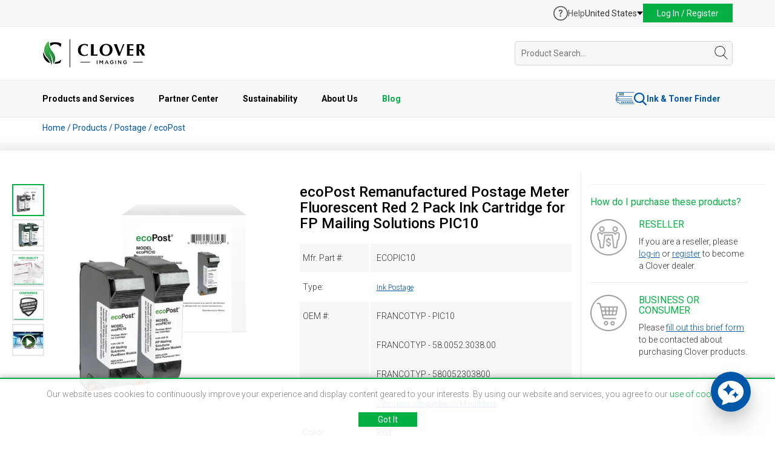

--- FILE ---
content_type: text/html; charset=UTF-8
request_url: https://www.cloverimaging.com/product/i/320492/ecopost-remanufactured-postage-meter-fluorescent-red-2-pack-ink-cartridge-for-fp-mailing-solutions-pic10
body_size: 133990
content:
<!DOCTYPE html>
<html lang="en">
<head>
            
    <meta charset="utf-8">
<meta http-equiv="X-UA-Compatible" content="IE=edge">
<meta name="viewport" content="width=device-width, initial-scale=1">


<meta name="author" content="Clover Technologies">

<link rel="apple-touch-icon" sizes="32x32" href="https://www.cloverimaging.com/images/favicon/CIG-32×32-App_icon.jpg">
<link rel="apple-touch-icon" sizes="64x64" href="https://www.cloverimaging.com/images/favicon/CIG-64×64-App_icon.jpg">
<link rel="apple-touch-icon" sizes="256x256" href="https://www.cloverimaging.com/images/favicon/CIG-256×256-App_icon.jpg">
<link rel="apple-touch-icon" sizes="512x512" href="https://www.cloverimaging.com/images/favicon/CIG-512×512-App_icon.jpg">
<link rel="shortcut icon" href="https://www.cloverimaging.com/favicon.ico" type="image/x-icon">

<title>FRANCOTYP PIC10 58.0052.3038.00 580052303800 Remanufactured Red Postage | Clover Imaging USA</title>
<meta name="description" content="For use in Replaces FP Mailing Solutions PIC10, 58.0052.3038.00 and 580052303800. For use with PostBase models 20, 30, 45, 65, 85, integra, pro, proDS, semi, auto and econ postage meter models. Francotyp-Postalia. Fluorescent Red Ink Cartridges (2 Cartridges). Up to 4,000 prints.">

<meta property='og:title' content="FRANCOTYP PIC10 58.0052.3038.00 580052303800 Remanufactured Red Postage | Clover Imaging USA"/>
<meta property='og:description' content="For use in Replaces FP Mailing Solutions PIC10, 58.0052.3038.00 and 580052303800. For use with PostBase models 20, 30, 45, 65, 85, integra, pro, proDS, semi, auto and econ postage meter models. Francotyp-Postalia. Fluorescent Red Ink Cartridges (2 Cartridges). Up to 4,000 prints."/>
<meta property='og:url' content="https://www.cloverimaging.com/product/i/320492/ecopost-remanufactured-postage-meter-fluorescent-red-2-pack-ink-cartridge-for-fp-mailing-solutions-pic10" />
<meta property="og:type" content="website" />
<meta property="og:site_name" content="Clover Imaging" />

<meta property='og:image' content="" />

<meta name="twitter:title" content="FRANCOTYP PIC10 58.0052.3038.00 580052303800 Remanufactured Red Postage | Clover Imaging USA" />
<meta name="twitter:description" content="For use in Replaces FP Mailing Solutions PIC10, 58.0052.3038.00 and 580052303800. For use with PostBase models 20, 30, 45, 65, 85, integra, pro, proDS, semi, auto and econ postage meter models. Francotyp-Postalia. Fluorescent Red Ink Cartridges (2 Cartridges). Up to 4,000 prints." />
<meta name="twitter:card" content="summary" />
<meta name="twitter:site" content="@CloverImaging" />

<meta name="twitter:image" content="" />

    
<link href="https://www.cloverimaging.com/css/fuelux.min.css?v=20260122015508" media="print" onload="this.onload=null;this.media='all';" rel="stylesheet">
<noscript>
        <link href="https://www.cloverimaging.com/css/fuelux.min.css?v=20260122015508" rel="stylesheet">
</noscript>

<link href="https://www.cloverimaging.com/css/jquery.ambiance.css?v=20260122015508" media="print" onload="this.onload=null;this.media='all';" rel="stylesheet">
<noscript>
        <link href="https://www.cloverimaging.com/css/jquery.ambiance.css?v=20260122015508" rel="stylesheet">
</noscript>

<link href="https://www.cloverimaging.com/css/animate.css?v=20260122015508" media="print" onload="this.onload=null;this.media='all';" rel="stylesheet">
<noscript>
        <link href="https://www.cloverimaging.com/css/animate.css?v=20260122015508" rel="stylesheet">
</noscript>


<link href="https://www.cloverimaging.com/css/style.css?v=20260122015508" rel="stylesheet">   <!-- sass generated -->
<!--[if IE 9]>
        <link href="https://www.cloverimaging.com/css/ie9.css?v=20260122015508" rel="stylesheet">
<![endif]-->

<script type="application/ld+json">[{"@context":"https://schema.org","@type":"Organization","name":"Clover Imaging","url":"https://www.cloverimaging.com","logo":"https://www.cloverimaging.com/images/logo.svg","image":"https://www.cloverimaging.com/images/meta_og/ECO-NewPackaging-OG.jpg","sameAs":["https://www.linkedin.com/company/clover-imaging","https://www.youtube.com/channel/UCYbDYJZQ4zYLRoR5XJlxFiA"],"contactPoint":{"@type":"ContactPoint","telephone":"+1(866) 734-6548","contactType":"Customer Service","email":"info@cloverimaging.com"}},{"@context":"https://schema.org","@type":"LocalBusiness","name":"Clover Global Headquarters","image":"https://www.cloverimaging.com/images/meta_og/company-overview.jpg","address":{"@type":"PostalAddress","streetAddress":"4200 Columbus Street","addressLocality":"Ottawa","addressRegion":"IL","postalCode":"61350","addressCountry":"US"},"geo":{"@type":"GeoCoordinates","latitude":41.3804568,"longitude":-88.8360302},"telephone":"+1(866) 734-6548","openingHoursSpecification":[{"@type":"OpeningHoursSpecification","dayOfWeek":["Monday","Tuesday","Wednesday","Thursday","Friday"],"opens":"09:00","closes":"17:00"}]},{"@context":"https://schema.org","@type":"LocalBusiness","name":"Distribution Center","address":{"@type":"PostalAddress","streetAddress":"700 E. Dayton Road","addressLocality":"Ottawa","addressRegion":"IL","postalCode":"61350","addressCountry":"US"},"geo":{"@type":"GeoCoordinates","latitude":41.3848241,"longitude":-88.8271002},"telephone":"+1(866) 734-6548","openingHoursSpecification":[{"@type":"OpeningHoursSpecification","dayOfWeek":["Monday","Tuesday","Wednesday","Thursday","Friday"],"opens":"09:00","closes":"17:00"}]}]</script>

    <link href="https://www.cloverimaging.com/css/lightslider.css?v=20260122015508" rel="stylesheet">
    <link href="https://www.cloverimaging.com/css/page-specific/product-details.css?v=20260122015508" rel="stylesheet">
    <link href="https://www.cloverimaging.com/css/lightbox.css?v=20260122015508" rel="stylesheet">
        <!-- Exit Intent Popup -->
<script>
  const exitIntentPopup = 'enable'
</script>
<!-- Exit Intent Popup -->
<script src="https://www.cloverimaging.com/script/jquery.1.11.3.min.js?v=20260122015508"></script>
<script src="https://www.cloverimaging.com/script/bootstrap.min.js?v=20260122015508"></script>
<script src="https://www.cloverimaging.com/script/wow.min.js?v=20260122015508"></script>
<script src="https://www.cloverimaging.com/script/main.js?v=20260122015508"></script>
<script src="https://www.cloverimaging.com/script/jquery.hoverIntent.js?v=20260122015508"></script>
<script src="https://www.cloverimaging.com/script/jqbrowser-compressed.js?v=20260122015508"></script>
<script src="https://www.cloverimaging.com/script/fuelux.min.js?v=20260122015508"></script>
<script src="https://www.cloverimaging.com/script/jquery.ambiance.js?v=20260122015508"></script>
<script src="https://www.cloverimaging.com/script/jquery.exitintent.min.js?v=20260122015508"></script>
<script type="text/javascript" language="javascript" src="https://www.cloverimaging.com/script/chosen_v1.4.2/chosen.jquery.min.js?v=20260122015508"></script>

<!-- header js -->
<script src="https://www.cloverimaging.com/script/modules/header/header.min.js?v=20260122015508"></script>
<!-- header js -->

<!--[if lt IE 9]><script src="https://www.cloverimaging.com/script/ie8-responsive-file-warning.js?v=20260122015508"></script><![endif]-->
<script src="https://www.cloverimaging.com/script/ie-emulation-modes-warning.js?v=20260122015508"></script>
<!-- HTML5 shim and Respond.js for IE8 support of HTML5 elements and media queries -->
<!--[if lt IE 9]>
        <script src="https://oss.maxcdn.com/html5shiv/3.7.2/html5shiv.min.js?v=20260122015508"></script>
        <script src="https://oss.maxcdn.com/respond/1.4.2/respond.min.js?v=20260122015508"></script>
<![endif]-->

  <script>
    const crazyEggIdentifier = 'none';
  </script>

  <!-- Google tag (gtag.js) -->
  <script async src="https://www.googletagmanager.com/gtag/js?id=G-KSQN84XXNV"></script>
  <script>
    window.dataLayer = window.dataLayer || [];

    function gtag() {
      dataLayer.push(arguments);
    }
    gtag('js', new Date());

    gtag('config', 'G-KSQN84XXNV');
  </script>
  <!-- ZoomInfo Embed Code -->
  <script>
    (function() {
      var zi = document.createElement('script');
      zi.type = 'text/javascript';
      zi.async = true;
      zi.referrerPolicy = 'unsafe-url';
      zi.src = 'https://ws.zoominfo.com/pixel/632087d30c95aefd507f58a1';
      var s = document.getElementsByTagName('script')[0];
      s.parentNode.insertBefore(zi, s);
    })();
  </script>
  <!-- ZoomInfo Embed Code -->

  <!-- crazyegg Embed Code -->
  <script type="text/javascript" src="//script.crazyegg.com/pages/scripts/0128/2026.js" async="async"></script>
  
  <script>
    window.CE_API = window.CE_API || [];
    window.CE_API.push(function() {
        CE2.identify(crazyEggIdentifier);
    });
  </script>
  <!-- crazyegg Embed Code -->
    <script type="text/javascript">var baseUrl = 'https://www.cloverimaging.com/';
var currentUrl = 'https://www.cloverimaging.com/product/i/320492/ecopost-remanufactured-postage-meter-fluorescent-red-2-pack-ink-cartridge-for-fp-mailing-solutions-pic10';

var customerCurrencySymbol = '';
var loadingText = 'Loading';
var pleaseWaitText = 'Please Wait';

const PAGE_SLUG = 'product';

<!--DEFINE USER TYPE CONST-->
const TYPE_NO_USER = true;
const TYPE_PENDING = false;
const TYPE_CUSTOMER = false;
const TYPE_PROSPECT = false;
const TYPE_EMPLOYEE = false;
const TYPE_DECLINED = false;
const TYPE_INDEPENDENT_SALES_REP = false;
const TYPE_STRATEGIC_USER = false;
const TYPE_DIRECT_CUSTOMER = false;
const TYPE_BUSINESS = false;

var headerHeight = 120;
var isLoggedInTemplate = false;

var translate = Array;
translate['Press OK to switch region to Clover Imaging'] = "Press OK to switch region to Clover Imaging";
translate['United States'] = "United States";
translate['Canada'] = "Canada";
translate['Europe'] = "Europe";
translate['EMEA/EU'] = "Europe";
translate['Cost Per Page'] = "Cost Per Page";
translate['Reloading'] = "Reloading";
translate['OEM'] = "OEM";
translate['OK'] = "OK";
translate['compare'] = "compare";
translate['Compare Now'] = "Compare Now";
translate['Product added to comparison list.'] = "Product added to comparison list.";
translate['Product already added.'] = "Product already added.";
translate['Go to Favorites'] = "Go to Favorites";
translate['Status and delivery not guaranteed. Use live chat to confirm.'] = "Status and delivery not guaranteed. Use live chat to confirm.";
translate['Product was successfully removed from your favorites.'] = "Product was successfully removed from your favorites.";
translate['Product was successfully added to favorite list.'] = "Product was successfully added to favorite list.";
translate['Location'] = "Location";
translate['Availability'] = "Availability";
translate['Call for Availability'] = "Call for Availability";
translate['Hide Availability'] = "Hide Availability";
translate['Check Availability'] = "Check Availability";
translate['In Stock'] = "In Stock";
translate['Cut-off Time'] = "Cut-off Time";
translate['Cut-off times vary,'] = "Cut-off times vary,";
translate['click here'] = "click here";
translate['for the full schedule'] = "for the full schedule";
translate['An error occured.'] = "An error occured.";
translate['Mfr. Part'] = "Mfr. Part";
translate['An error has occurred. Please reload the page to continue.'] = "An error has occurred. Please reload the page to continue.";
translate['Privacy Policy'] = "Privacy Policy";
translate['Error please try later.'] = "Error please try later.";
translate['No results'] = "No results";
translate['No Resources'] = "No Resources";
translate['Select model'] = "Select model";
translate['Select series'] = "Select series";
translate['Email me when this product is available'] = "Email me when this product is available";
translate['Are you sure?'] = "Are you sure?";
translate['Product added to cart.'] = "Product added to cart.";
translate['Quantities updated successfully.'] = "Quantities updated successfully.";
translate['Current available inventory is'] = "Current available inventory is";
translate['Current available inventory for item:'] = "Current available inventory for item:";
translate['is'] = "is";
translate['Send an email when there are at least'] = "Send an email when there are at least";
translate['items in stock'] = "items in stock";
translate['You are'] = "You are";
translate['away from'] = "away from";
translate['FREE'] = "FREE";
translate['Free'] = "Free";
translate['ground shipping'] = "ground shipping";
translate['Substitute for this item'] = "Substitute for this item";
translate['Product successfully replaced.'] = "Product successfully replaced.";
translate['This product has limited availability and may be on backorder. You can still complete your order with this product. Contact us if you have any questions.'] = "This product has limited availability and may be on backorder. You can still complete your order with this product. Contact us if you have any questions.";
translate['Replace with this'] = "Replace with this";
translate['Important Information'] = "Important Information";
translate['Alternative Items'] = "Alternative Items";
translate['Information'] = "Information";
translate['Terms and Conditions.'] = "Terms and Conditions.";
translate['Recycling Program Terms.'] = "Recycling Program Terms.";
translate['It appears that your shopping cart was updated. Items may have been updated, added or removed in a secondary browser tab. Refresh of the shopping cart is required.'] = "It appears that your shopping cart was updated. Items may have been updated, added or removed in a secondary browser tab. Refresh of the shopping cart is required.";
translate['An error occurred.'] = "An error occurred.";
translate['Location successfully removed.'] = "Location successfully removed.";
translate['Remove Location'] = "Remove Location";
translate['Ship to code already exists!'] = "Ship to code already exists!";
translate['Please enter less then 10 characters.'] = "Please enter less then 10 characters.";
translate['Something went wrong. Please try again.'] = "Something went wrong. Please try again.";
translate['Please enter from and to date fields.'] = "Please enter from and to date fields.";
translate['Family Name'] = "Family Name";
translate['Currently available at'] = "Currently available at";
translate['Users'] = "Users";
translate['Create Labels'] = "Create Labels";
translate['Order Boxes'] = "Order Boxes";
translate['Order Pallets'] = "Order Pallets";
translate['Access Reporting'] = "Access Reporting";
translate['User Management'] = "User Management";
translate['No users'] = "No users";
translate['Select Date'] = "Select Date";
translate['Your cart will be cleared on customer change. Do you want to proceed?'] = "Your cart will be cleared on customer change. Do you want to proceed?";
translate['There are no requests.'] = "There are no requests.";
translate['Sign up below to be notified when available'] = "Sign up below to be notified when available";
</script>
    <script type="text/javascript" language="javascript" src="https://www.cloverimaging.com/script/jquery.tubeplayer.js?v=20260122015508"></script>
    <script type="text/javascript" language="javascript" src="https://www.cloverimaging.com/script/lightslider.js"></script>
    <script type="text/javascript" language="javascript" src="https://www.cloverimaging.com/script/lightbox.min.js"></script>
    <script src='https://www.google.com/recaptcha/api.js?hl=en'></script>

    <script src="//players.brightcove.net/1278388771001/aOL59O3kFU_default/index.min.js"></script>

</head>
<body>
    <!-- header -->
    <header id="header">
	<div id="top-bar">
		<div class="container">
			<div class="row">
				<div class="col-xs-12">
					<div class="promo">
											</div>

					<div class="actions">

													<a class="support-center" href="https://www.cloverimaging.com/support-center">
								<?xml version="1.0" encoding="utf-8"?>
<svg width="24" height="24" viewBox="0 0 24 24" fill="none" xmlns="http://www.w3.org/2000/svg">
  <g>
    <g>
      <path d="M12 0C5.36761 0 0 5.367 0 12C0 18.6323 5.367 24 12 24C18.6324 24 24 18.633 24 12C24 5.36761 18.633 0 12 0ZM12 22.3256C6.30647 22.3256 1.67442 17.6936 1.67442 12C1.67442 6.30642 6.30647 1.67442 12 1.67442C17.6936 1.67442 22.3256 6.30642 22.3256 12C22.3256 17.6936 17.6936 22.3256 12 22.3256Z" fill="#575757" />
      <path d="M1.20047 0C0.537047 0 0 0.552844 0 1.21622C0 1.86389 0.52125 2.43253 1.20047 2.43253C1.87969 2.43253 2.41669 1.86389 2.41669 1.21622C2.41669 0.552844 1.86384 0 1.20047 0Z" fill="#575757" transform="translate(10.444 15.184)" />
      <path d="M3.11175 0C0.979313 0 0 1.2637 0 2.11664C0 2.73267 0.52125 3.01702 0.947719 3.01702C1.8007 3.01702 1.45322 1.8007 3.06436 1.8007C3.85411 1.8007 4.48598 2.14823 4.48598 2.87484C4.48598 3.72778 3.60141 4.21744 3.08016 4.6597C2.62205 5.05453 2.02186 5.7022 2.02186 7.06064C2.02186 7.88199 2.24302 8.11894 2.89059 8.11894C3.66455 8.11894 3.82252 7.77145 3.82252 7.47127C3.82252 6.64992 3.83831 6.17606 4.70709 5.49684C5.13356 5.16516 6.47616 4.09102 6.47616 2.60625C6.47616 1.12148 5.13356 0 3.11175 0Z" fill="#575757" transform="translate(8.738 5.975)" />
    </g>
  </g>
</svg>								<span>Help</span>
							</a>
							<div class="location-holder">
								<div class="location" id="location">
									<span class="location-btn">United States</span>
								</div>
								<div class="location-menu" id="location-menu">
									<ul>
										<li class="mobile-only">United States</li>
										<li><a href="https://www.cloverimaging.ca">Canada</a></li>
										<li><a href="https://www.cloverlatam.com">Latin America</a></li>
									</ul>
								</div>
							</div>
							<div class="login" id="user-login">
								<a href="javascript:void(0)" id="popup-login-h" class="login-btn">Log In / Register</a>
								<section id="login-popup-container" class="login-popup-container">
									<div class="login-container">
    <form id="loginFormHeader" class="login-form" action="https://www.cloverimaging.com/login" method="post">
    <div class="form-group">
        <div class="region_select_hoder">
            <label><strong>Region:</strong></label>

            <div class="region_select" id="region_select_header">
                <ul id="region_selects_list" tabindex="1">
                                                                <li
                                id="region_us"
                                region="us"
                                domainname="com"
                                regionname="United States"
                                target_url="https://www.cloverimaging.com"
                                class="region_selects region_selects_header"
                        >
		            <span>
		            <img src="https://www.cloverimaging.com/images/usa.svg" alt=""/>
		            </span>
                            United States                        </li>
                                            <li
                                id="region_ca"
                                region="ca"
                                domainname="ca"
                                regionname="Canada"
                                target_url="https://www.cloverimaging.ca"
                                class="region_selects region_selects_header"
                        >
		            <span>
		            <img src="https://www.cloverimaging.com/images/canada.svg" alt=""/>
		            </span>
                            Canada                        </li>
                                    </ul>
            </div>

            <input type="hidden" name="domain_selection_hidden" id="domain_selection_hidden" value=""/>
            <input type="hidden" name="regionname_selection_hidden" id="regionname_selection_hidden" value=""/>
            <input type="hidden" name="target_url_selection_hidden" id="target_url_selection_hidden" value=""/>

                                        <input type="hidden" name="login_link" value="https://www.cloverimaging.com/login?lodp=d&pid=320492"/>
            
            <ul id="region_selects_list_default" class="display-none display_none" tabindex="1">
                                    <li
                            id="region_us"
                            region="us"
                            domainname="com"
                            regionname="United States"
                            target_url="https://www.cloverimaging.com"
                            class="region_selects region_selects_header"
                    >
		        <span>
		        <img src="https://www.cloverimaging.com/images/usa.svg" alt=""/>
		        </span>
                        United States                    </li>
                                    <li
                            id="region_ca"
                            region="ca"
                            domainname="ca"
                            regionname="Canada"
                            target_url="https://www.cloverimaging.ca"
                            class="region_selects region_selects_header"
                    >
		        <span>
		        <img src="https://www.cloverimaging.com/images/canada.svg" alt=""/>
		        </span>
                        Canada                    </li>
                            </ul>

        </div>
    </div>
    <div class="form-group">
        <label for="login_email">E-mail:</label>
        <input name="username" type="text" class="form-control" id="login_email" aria-describedby="emailHelp"
               placeholder="Enter email">
    </div>
    <div class="form-group">
        <label for="login_pswd">Password (Case Sensitive):</label>
        <div class="password_wrap">
            <input name="password" type="password" class="form-control" id="login_pswd" aria-describedby="emailHelp"
                placeholder="Enter password">
            <button id="login_pswd_toggle" type="button" onclick="togglePassword()">
                <img class="hidden_pwd" src="https://www.cloverimaging.com/images/shared/login/hide.svg" />
                <img class="shown_pwd display_none" src="https://www.cloverimaging.com/images/shared/login/view.svg" />
            </button>
        </div>
    </div>
    <div class="form-group keepMeLogedin">
        <span>Keep me logged in:</span>
        <label id="keepLabel" for="keep" class="label checkbox-custom">
            <input id="keep" name="keepmeloggedin" type="checkbox" value="1" class="form-control checkbox">
            <span></span>
        </label>

        <div class="global-error cl-flex cl-gap-5 display_none">
            <img src="https://www.cloverimaging.com/images/shared/warning.svg" alt="">
            Login information incorrect!<br/>Please try again.
        </div>

        <div class="block-error cl-flex cl-gap-5 display_none">
            <img src="https://www.cloverimaging.com/images/shared/warning.svg" alt="">
            User blocked!<br/>Please try again in 20 minutes.
        </div>
    </div>
    <div class="form-group cl-flex cl-flex-v-align cl-gap-btw">
        <span><button type="submit" class="login-submit btn btn-blue">Log In </button> <img
                    class="display_none login-loader"
                    src="https://www.cloverimaging.com/images/ajax-loader-green.gif"/></span>
        <a class="lostPass2" hfer="#"><strong>Trouble Logging in?</strong></a>
    </div>
</form>

<div class="pop-up-new-customer">
	<div class="">New Customer?</div>
	<a href="https://www.cloverimaging.com/register"><strong>Create an Account</strong></a>
</div></div>

<div class="retrive-acc-container">
    <form class="retrive-form" id="retrievePasswordHeader" action="https://www.cloverimaging.com/retrieve-password" method="post">
    <a class="hideLostPass2 text-right" href="#"><strong>Back</strong></a>

    <h3>Retrieve account data</h3>
    <p>To retrieve your login data, enter your email:</p>

    <div class="form-group">
        <input type="text" class="form-control" id="login_email" aria-describedby="emailHelp" placeholder="Enter email">
    </div>

    <div class="form-group cl-flex cl-flex-v-align cl-gap-btw">
        <span><button type="submit" class="retrieve-submit btn btn-blue">Submit </button> <img class="display_none retrieve-loader" src="https://www.cloverimaging.com/images/ajax-loader-green.gif" /></span>

        <div class="global-error-retrieve cl-flex cl-gap-5 display_none">
            <img src="https://www.cloverimaging.com/images/shared/warning.svg" alt="">
            Error retrieving data!<br/>Provided email was not found.
        </div>
    </div>


    
</form>

<div class="pop-up-new-customer">
	<div class="">New Customer?</div>
	<a href="https://www.cloverimaging.com/register"><strong>Create an Account</strong></a>
</div></div>

<div class="retrive-msg-container">
    <form class="retrive-form">

	<h3>Thank You!<span></span></h3>
	<p>Password retrieval email has been sent. Please follow instructions in the email to change your password.</p>
	<p>If you do not receive your email within 5 minutes, please check your spam or junk email folder in case it was blocked by your email provider.</p>
</form>

<div class="pop-up-new-customer">
	<div class="">New Customer?</div>
	<a href="https://www.cloverimaging.com/register"><strong>Create an Account</strong></a>
</div></div>

								</section>
							</div>
											</div>

				</div>
			</div>
		</div>
	</div>

	<div id="main-bar">
		<div class="container">
			<div class="row">
				<div class="col-xs-12">
					<div class="header-middle-part">
						<div class="logo-holder">
							<div class="logo"><a href="https://www.cloverimaging.com/"><img src="https://www.cloverimaging.com/images/modules/header/logo.svg?v=20260122015508" alt="Clover Imaging" /></a></div>
						</div>
						<div class="search-holder">
							<div id="header-search" class="search-form hide-search ">
								<form id="searchForm" action="https://www.cloverimaging.com/productlist" method="GET" autocomplete="off">
									<div class="search-holder">
										<input id="inputQuickSearch" class="search-field header-search" maxlength="150" type="text" name="search" placeholder="Product Search..." value="" />
										<div id="searchBy" class="search-resaults" style="display:none;">
											<div id="moreResults" class="display_none">
												<p class="text-center moreResults-all">Press enter to view all results</p>
											</div>
										</div>
									</div>
									<span class="search-loader-wrapper loader">
										<img class="search-loader display_none" src="https://www.cloverimaging.com/images/ajax-loader-small.gif" alt="Loader" border="0">
									</span>
									<i id="search-trigger" class="icon-holder">
										<?xml version="1.0" encoding="iso-8859-1"?>
<!-- Generator: Adobe Illustrator 19.0.0, SVG Export Plug-In . SVG Version: 6.00 Build 0)  -->
<svg version="1.1" id="Capa_1" xmlns="http://www.w3.org/2000/svg" xmlns:xlink="http://www.w3.org/1999/xlink" x="0px" y="0px"
	 viewBox="0 0 52.966 52.966" style="enable-background:new 0 0 52.966 52.966;" xml:space="preserve">
<path d="M51.704,51.273L36.845,35.82c3.79-3.801,6.138-9.041,6.138-14.82c0-11.58-9.42-21-21-21s-21,9.42-21,21s9.42,21,21,21
	c5.083,0,9.748-1.817,13.384-4.832l14.895,15.491c0.196,0.205,0.458,0.307,0.721,0.307c0.25,0,0.499-0.093,0.693-0.279
	C52.074,52.304,52.086,51.671,51.704,51.273z M21.983,40c-10.477,0-19-8.523-19-19s8.523-19,19-19s19,8.523,19,19
	S32.459,40,21.983,40z"/>
<g>
</g>
<g>
</g>
<g>
</g>
<g>
</g>
<g>
</g>
<g>
</g>
<g>
</g>
<g>
</g>
<g>
</g>
<g>
</g>
<g>
</g>
<g>
</g>
<g>
</g>
<g>
</g>
<g>
</g>
</svg>
									</i>
								</form>
							</div>
						</div>
					</div>
				</div>
			</div>
		</div>
	</div>

	<div id="bottom-bar">
		<div class="container">
			<div class="row">
				<div class="col-xs-12">
					<div class="menu">
						<ul>
							<li><span>Products and Services <span class="open-arrow"><i class="arrow-up"></i></span></span>
								<div class="submenu">
									<div class="row products-services">
										<div class="col-md-2 hide-on-small-screens">
																							<h4>New Products</h4>
												<a class="new-product-link" href="https://www.cloverimaging.com/product/i/383811/clover-imaging-remanufactured-high-yield-black-toner-cartridge-for-canon-067hbk-5106c001">
													<img srcset="https://www.cloverimaging.com/image/640/320/BOX-CNM067BX-383811_1761126536854.jpg 2x" src="https://www.cloverimaging.com/image/320/160/BOX-CNM067BX-383811_1761126536854.jpg " alt="Clover Remanufactured High Yield Black Toner Cartridge for Canon 067HBK (5106C001)" class="productImg" />
												</a>
												<a href="https://www.cloverimaging.com/product/i/383811/clover-imaging-remanufactured-high-yield-black-toner-cartridge-for-canon-067hbk-5106c001">Clover Remanufactured High Yield Black Toner Cartridge for Canon 067HBK (5106C001)</a>
																					</div>
										<div class="col-md-3 border-left">
											<h4 class="no-mt-small">Products</h4>
											<a class="all-products" href="https://www.cloverimaging.com/product-categories">All Product Categories</a>
											<ul class="indent">
												<li><a href="https://www.cloverimaging.com/mono-cartridges">Mono Cartridges</a></li>
												<li><a href="https://www.cloverimaging.com/color-cartridges">Color Cartridges</a></li>
												<li><a href="https://www.cloverimaging.com/extended-yield-cartridges">Extended Yield Cartridges</a></li>
												<li><a href="https://www.cloverimaging.com/ink-cartridges">Ink Cartridges</a></li>
												<li><a href="https://www.cloverimaging.com/wide-format-ink-cartridges">Wide Format Ink</a></li>
												<li><a href="https://www.cloverimaging.com/micr-cartridges">MICR</a></li>
												<li><a href="https://www.cloverimaging.com/mailing-supplies">Mailing & Addressing Solutions</a></li>
											</ul>
										</div>
										<div class="col-md-2">
											<ul class="indent products-second-col">
												<li><a href="https://www.cloverimaging.com/refurbished-printers">Refurbished Printers</a></li>
												<li><a href="https://www.cloverimaging.com/parts">Printer Parts</a></li>
												<li><a href="https://www.cloverimaging.com/server-storage-network-parts">Server & Storage Parts</a></li>
												<li><a href="https://www.cloverimaging.com/desktop-and-notebook-parts">Desktop & Notebooks</a></li>
												<li><a href="https://www.cloverimaging.com/itad-services">ITAD Services</a></li>
											</ul>
										</div>
										<div class="col-md-3 border-left">
											<h4>Managed Print Services</h4>
											<ul>
												<li><a href="https://www.cloverimaging.com/MPS-Overview">Overview</a></li>
												<li><a href="https://www.cloverimaging.com/axess-auto-supplies-management">Auto Supplies Management (ASM)</a></li>
												<li><a href="https://www.cloverimaging.com/axess-mps-remote-monitoring">Remote Monitoring</a></li>
												<li><a href="https://www.cloverimaging.com/printreleaf">PrintReleaf</a></li>
											</ul>
										</div>
										<div class="col-md-2 border-left">
											<h4>Useful Links</h4>
											<ul>
												<li><a href="https://www.cloverimaging.com/productlist">All Products</a></li>
												<li><a href="https://www.cloverimaging.com/productlist?filter[ts]=1&&ord=">Best Sellers</a></li>
												<li><a href="https://www.cloverimaging.com/recently-released-products">New Product Releases</a></li>
																																					<li><a href="https://www.cloverimaging.com/savings">Savings Calculator</a></li>
																								<li><a href="https://www.cloverimaging.com/technical-resource-center">Technical Resource Center</a></li>
												<li><a href="https://www.cloverimaging.com/reused-vs-new-chip">Reused OEM Chip VS New Chip</a></li>
												<li><a href="https://www.cloverimaging.com/bli-testing">BLI Test Results</a></li>
											</ul>
										</div>
									</div>
								</div>
							</li>

							<li><span>Partner Center <span class="open-arrow"><i class="arrow-up"></i></span></span>
								<div class="submenu">
									<div class="row partner-center">
										<div class="col-md-3 hide-on-small-screens">
											<h4>Latest News</h4>
											<div class="news-block">
																									<a class="image-wrap" href="https://www.cloverimaging.com/news-article/clover-imaging-group-rebrands-as-clover-environmental-solutions">
														<img srcset="https://www.cloverimaging.com/images/blog/featured/510/184/clover-imaging-group-rebrands-as-clover-environmental-solutions.webp 2x " src="https://www.cloverimaging.com/images/blog/featured/255/92/clover-imaging-group-rebrands-as-clover-environmental-solutions.webp" alt="Clover Imaging Group Rebrands as Clover Environmental Solutions" class="postImg" />
													</a>
																								<a class="title-link" href="https://www.cloverimaging.com/news-article/clover-imaging-group-rebrands-as-clover-environmental-solutions">Clover Imaging Group Rebrands as Clover Environmental Solutions</a>
												<div class="excerpt"><p></p>
<p>Chicago, IL — Clover Imaging Group announced it has rebranded as Clover Environmental Solutions to greater...</div>
												<div><a class="read-more" href="https://www.cloverimaging.com/news-article/clover-imaging-group-rebrands-as-clover-environmental-solutions">Read More</a></div>
											</div>
										</div>

										<div class="col-md-3 border-left">
											<h4 class="no-mt-small"><a href="https://www.cloverimaging.com/partner-program">Partner Benefits</a></h4>
											<p class="fs-13">Partner with the industry leader in sustainable printing products, services and solutions.</p>
											<a class="cta-link fs-13" href="https://www.cloverimaging.com/partner-program">Explore the benefits</a>

											<h4>Partner Resources</h4>
											<ul>
												<li><a href="https://www.cloverimaging.com/partner-marketing-portal">Partner Marketing Portal</a></li>
												<li><a href="https://www.cloverimaging.com/environmental-calculator">Environmental Calculator</a></li>
												<li><a href="https://www.cloverimaging.com/webinar-recordings">Webinar Recordings</a></h4>
												</li>
												<li><a href="https://www.cloverimaging.com/technical-resource-center">Technical Resource Center</a></li>
											</ul>
										</div>

										<div class="col-md-3 border-left">
											<h4>Partner Programs</h4>
											<ul>
												<li><a href="https://www.cloverimaging.com/ecommerce">Ecommerce Integrations</a></li>
												<li><a href="https://www.cloverimaging.com/federal-dealer-program">Authorized Federal Dealer Program</a></li>
												<li><a href="https://www.cloverimaging.com/eco-services">Collection Programs</a></h4>
												</li>
												<li><a href="https://www.cloverimaging.com/partner-printreleaf">PrintReleaf</a></h4>
												</li>
											</ul>
										</div>
									</div>
								</div>
							</li>

							<li><span>Sustainability <span class="open-arrow"><i class="arrow-up"></i></span></span>
								<div class="submenu">
									<div class="row sustainability">
										<div class="col-md-3 hide-on-small-screens">
											<div class="fact-sheet">
												<h4><a rel="nofollow" href="https://www.cloverimaging.com/sustainability_report" target="_blank">2024 Sustainability Fact Sheet</a></h4>
												<img src="https://www.cloverimaging.com/images/shared/sustainability-report.webp" />
												<a rel="nofollow" href="https://www.cloverimaging.com/sustainability_report" target="_blank">Download Fact Sheet</a>
											</div>
										</div>

										<div class="col-md-3 border-left">
											<h4 class="no-mt-small">Our Commitment To Sustainability</h4>
											<ul>
												<li><a href="https://www.cloverimaging.com/env-sustainability">Environmental Commitment</a></li>
												<li><a href="https://www.cloverimaging.com/greencircle">GreenCircle Certification</a></li>
												<li><a href="https://www.cloverimaging.com/lca">Remanufactured Cartridge Life Cycle Assessment</a></li>
												<li><a href="https://www.cloverimaging.com/circular-economy">Circular Economy</a></li>
												<li><a href="https://www.cloverimaging.com/eco-services">Collections & Recycling</a></li>
												<li><a href="https://www.cloverimaging.com/printreleaf">PrintReleaf</a></li>
												<li><a href="https://www.cloverimaging.com/environmental-calculator">Environmental Calculator</a></li>
											</ul>
										</div>

										<div class="col-md-3 border-left">
											<h4 class="hide-on-small-screens">Latest sustainability news</h4>
											<ul>
																									<li class="hide-on-small-screens">
														<a href="https://www.cloverimaging.com/sustainability-article/the-importance-of-secure-data-sanitization-in-itad-protecting-your-business-from-data-breaches">The Importance of Secure Data Sanitization in ITAD: Protecting Your Business from Data Breaches</a>
													</li>
																									<li class="hide-on-small-screens">
														<a href="https://www.cloverimaging.com/sustainability-article/the-environmental-benefits-of-using-remanufactured-toner-cartridges-3">The Environmental Benefits of Using Remanufactured Toner Cartridges</a>
													</li>
																									<li class="hide-on-small-screens">
														<a href="https://www.cloverimaging.com/sustainability-article/choosing-the-right-toner-cartridge-for-your-printer-a-comprehensive-guide">Choosing the Right Toner Cartridge for Your Printer: A Comprehensive Guide</a>
													</li>
																								<li><a href="https://www.cloverimaging.com/sustainability-news">View all Sustainability News</a></li>
											</ul>
										</div>

										<div class="col-md-3 border-left hide-on-small-screens">
											<h4>Partnerships & Organizations Clover Imaging Supports</h4>
											<a class="partner-with-logo" href="https://www.plasticpollutiontreaty.org/" target="_blank">
												<div class="image-wrap">
													<img src="https://www.cloverimaging.com/images/shared/UN.png" srcset="https://www.cloverimaging.com/images/shared/UN@2.png 2x">
												</div>
												<span>Business Call for a UN treaty on plastic pollution</span>
											</a>
											<a class="partner-with-logo" href="https://www.sustainablepurchasing.org/" target="_blank">
												<div class="image-wrap">
													<img src="https://www.cloverimaging.com/images/shared/splc-logo.png" srcset="https://www.cloverimaging.com/images/shared/splc-logo@2.png 2x">
												</div>
												<span>Sustainable Purchasing Leadership Council</span>
											</a>
											<a class="partner-with-logo" href="https://www.aashe.org/" target="_blank">
												<div class="image-wrap">
													<img src="https://www.cloverimaging.com/images/shared/aashe-logo.png" srcset="https://www.cloverimaging.com/images/shared/aashe-logo@2.png 2x">
												</div>
												<span>Association for the Advancement of Sustainability in Higher Education</span>
											</a>
										</div>

									</div>
								</div>
							</li>

							<li><span>About Us <span class="open-arrow"><i class="arrow-up"></i></span></span>
								<div class="submenu">
									<div class="row about-us">
										<div class="col-md-3 hide-on-small-screens">
											<h4>Latest news</h4>
																							<a class="thumb-wrap" href="https://www.cloverimaging.com/news-article/clover-imaging-s-sustainable-packaging-switch-will-save-over-half-a-million-pounds-of-cardboard-annually">
													<img srcset="https://www.cloverimaging.com/images/blog/featured/510/184/clover-imaging-s-sustainable-packaging-switch-will-save-over-half-a-million-pounds-of-cardboard-annually.webp 2x" src="https://www.cloverimaging.com/images/blog/featured/255/92/clover-imaging-s-sustainable-packaging-switch-will-save-over-half-a-million-pounds-of-cardboard-annually.webp" alt="Clover Imaging’s Sustainable Packaging Switch Will Save Over Half a Million Pounds of Cardboard Annually" class="postImg" />
												</a>
																						<a href="https://www.cloverimaging.com/news-article/clover-imaging-s-sustainable-packaging-switch-will-save-over-half-a-million-pounds-of-cardboard-annually">Clover Imaging’s Sustainable Packaging Switch Will Save Over Half a Million Pounds of Cardboard Annually</a>
											<div><p></p></div>
											<div><a href="https://www.cloverimaging.com/news-article/clover-imaging-s-sustainable-packaging-switch-will-save-over-half-a-million-pounds-of-cardboard-annually">Read More</a></div>
										</div>

										<div class="col-md-3 border-left">
											<h4 class="no-mt-small">About Us</h4>
											<ul>
												<li><a href="https://www.cloverimaging.com/company-overview">Company Overview</a></li>
												<li><a href="https://www.cloverimaging.com/clover-leadership-team">Leadership Team</a></li>
												<li><a href="https://www.cloverimaging.com/clover-advantage">Why Remanufactured Printer Cartridges</a></li>
												<li><a href="https://www.cloverimaging.com/engineering">Engineering and Technology</a></li>
												<li><a href="https://www.cloverimaging.com/global-distribution">Distribution</a></li>
												<li><a href="https://www.cloverimaging.com/compliance-and-certifications">Compliance and Certifications</a></li>
												<li><a href="https://www.cloverimaging.com/careers">Careers</a></li>
											</ul>
										</div>

										<div class="col-md-3 border-left">
											<h4>Get in Touch</h4>
											<ul>
												<li><a href="https://www.cloverimaging.com/locations">Locations</a></li>
												<li class="mb-30"><a href="https://www.cloverimaging.com/contact">Contact Us</a></li>
											</ul>

											<h4>Social Media</h4>
											<ul>
												<li><a href="https://www.linkedin.com/company/clover-imaging-group" target="_blank">LinkedIn</a></li>
												<li><a href="https://www.youtube.com/channel/UCYbDYJZQ4zYLRoR5XJlxFiA" target="_blank">Youtube</a></li>
											</ul>
										</div>

										<div class="col-md-3 border-left">
											<h4>News</h4>
											<ul>
												<li><a href="https://www.cloverimaging.com/blog">Blog</a></li>
												<li><a href="https://www.cloverimaging.com/newsroom">News</a></li>
											</ul>
										</div>
									</div>
								</div>
							</li>

							<li><a class="text-green" href="https://www.cloverimaging.com/blog">Blog</a></li>

							<li class="toner-finder"><a href="https://www.cloverimaging.com/ink-and-toner-finder">
									<svg width="51" height="22" viewBox="0 0 51 22" fill="none" xmlns="http://www.w3.org/2000/svg">
<path fill-rule="evenodd" clip-rule="evenodd" d="M30.2919 19.2379H7.93546C7.1599 19.2379 6.41806 18.6952 6.27194 18.0254L6.12582 17.3557C6.0921 17.1709 5.93474 17.0439 5.75489 17.0439H3.47317C2.74257 17.0439 2.13561 16.4203 2.13561 15.6582V2.15935C2.13561 1.40878 2.73133 0.785219 3.47317 0.785219H30.2806C30.5054 0.508083 30.7415 0.254042 30.9888 0H3.48441C2.32669 0 1.38252 0.969977 1.38252 2.15935V4.5612H0.696882C0.314721 4.5612 0 4.88453 0 5.27714V7.74827C0 8.14088 0.314721 8.4642 0.696882 8.4642H1.38252V9.51501H0.820522C0.370921 9.51501 0 9.88453 0 10.3464V13.7644C0 14.2263 0.370921 14.6074 0.820522 14.6074H1.38252V15.6351C1.38252 16.836 2.32669 17.806 3.48441 17.806H5.45141L5.53009 18.164C5.74365 19.1917 6.80022 20 7.93546 20H31C30.7527 19.746 30.5167 19.4804 30.2919 19.2148V19.2379ZM1.38252 13.8337H0.820522C0.786802 13.8337 0.764322 13.7991 0.764322 13.776V10.358C0.764322 10.3349 0.786802 10.3118 0.820522 10.3118H1.38252V13.8337ZM0.764322 7.69053H1.38252V5.34642H0.764322V7.69053Z" fill="#0057A8"/>
<path fill-rule="evenodd" clip-rule="evenodd" d="M9 16.467C9 16.2026 9.25926 16 9.60185 16H10.3796C10.7407 16 11 16.1938 11 16.467V17.5507C11 17.8062 10.7407 18 10.3796 18H9.60185C9.25926 18 9 17.8062 9 17.5507V16.467ZM9.62963 17.4009H10.3704V16.5991H9.62963V17.4009Z" fill="#0057A8"/>
<path d="M7 5.54301V1.45699C7 1.20161 6.77941 1 6.5 1C6.22059 1 6 1.20161 6 1.45699V5.54301C6 5.79839 6.22059 6 6.5 6C6.77941 6 7 5.79839 7 5.54301Z" fill="#0057A8"/>
<path d="M4.35882 14.2116C4.03639 14.2116 3.78305 13.9565 3.78305 13.6203V11.9855H27.1594C27.1133 11.7188 27.0788 11.4638 27.0557 11.1971H3.78305V8.37971C3.78305 8.05507 4.0479 7.78841 4.35882 7.78841H27.0903C27.1248 7.52174 27.1709 7.25507 27.217 7H4.35882C3.61032 7 3 7.61449 3 8.37971V13.6203C3 14.3855 3.61032 15 4.35882 15H28C27.8964 14.7449 27.7927 14.4783 27.7121 14.2116H4.35882Z" fill="#0057A8"/>
<path fill-rule="evenodd" clip-rule="evenodd" d="M24 16.467C24 16.2026 24.2593 16 24.6019 16H25.3981C25.7407 16 26 16.2026 26 16.467V17.5507C26 17.8062 25.7407 18 25.3981 18H24.6019C24.2593 18 24 17.8062 24 17.5507V16.467ZM24.6296 17.4009H25.3704V16.5991H24.6296V17.4009Z" fill="#0057A8"/>
<path fill-rule="evenodd" clip-rule="evenodd" d="M27 16.467C27 16.2026 27.2593 16 27.6019 16H28.3981C28.7407 16 29 16.2026 29 16.467V17.5507C29 17.8062 28.7407 18 28.3981 18H27.6019C27.2593 18 27 17.8062 27 17.5507V16.467ZM27.6296 17.4009H28.3704V16.5991H27.6296V17.4009Z" fill="#0057A8"/>
<path d="M9 5.54301V1.45699C9 1.20161 8.77941 1 8.5 1C8.22059 1 8 1.20161 8 1.45699V5.54301C8 5.79839 8.22059 6 8.5 6C8.77941 6 9 5.79839 9 5.54301Z" fill="#0057A8"/>
<path fill-rule="evenodd" clip-rule="evenodd" d="M21 16.467C21 16.2026 21.2593 16 21.6019 16H22.3796C22.7315 16 23 16.2026 23 16.467V17.5507C23 17.8062 22.7315 18 22.3796 18H21.6019C21.2593 18 21 17.8062 21 17.5507V16.467ZM21.6296 17.4009H22.3704V16.5991H21.6296V17.4009Z" fill="#0057A8"/>
<path fill-rule="evenodd" clip-rule="evenodd" d="M12 16.467C12 16.2026 12.2593 16 12.6019 16H13.3981C13.7407 16 14 16.2026 14 16.467V17.5507C14 17.8062 13.7407 18 13.3981 18H12.6019C12.2593 18 12 17.8062 12 17.5507V16.467ZM12.6296 17.4009H13.3704V16.5991H12.6296V17.4009Z" fill="#0057A8"/>
<path fill-rule="evenodd" clip-rule="evenodd" d="M18 16.467C18 16.2026 18.2617 16 18.6075 16H19.3925C19.7383 16 20 16.2026 20 16.467V17.5507C20 17.8062 19.7383 18 19.3925 18H18.6075C18.2617 18 18 17.8062 18 17.5507V16.467ZM18.6449 17.4009H19.3738V16.5991H18.6449V17.4009Z" fill="#0057A8"/>
<path d="M13 5.54301V1.45699C13 1.20161 12.7794 1 12.5 1C12.2206 1 12 1.20161 12 1.45699V5.54301C12 5.79839 12.2206 6 12.5 6C12.7794 6 13 5.79839 13 5.54301Z" fill="#0057A8"/>
<path d="M11 5.54301V1.45699C11 1.20161 10.7794 1 10.5 1C10.2206 1 10 1.20161 10 1.45699V5.54301C10 5.79839 10.2206 6 10.5 6C10.7794 6 11 5.79839 11 5.54301Z" fill="#0057A8"/>
<path fill-rule="evenodd" clip-rule="evenodd" d="M15 16.467C15 16.2026 15.2685 16 15.6204 16H16.3981C16.7407 16 17 16.2026 17 16.467V17.5507C17 17.8062 16.7407 18 16.3981 18H15.6204C15.2685 18 15 17.8062 15 17.5507V16.467ZM15.6389 17.4009H16.3796V16.5991H15.6389V17.4009Z" fill="#0057A8"/>
<path fill-rule="evenodd" clip-rule="evenodd" d="M45.5113 14.9205L50.6935 20.1136L50.6818 20.125C51.1175 20.5682 51.1058 21.2727 50.6464 21.6932C50.4344 21.8864 50.1753 22 49.8573 22C49.5393 22 49.2567 21.875 49.0329 21.6591L43.8153 16.4205C43.4213 16.686 43.2232 16.9187 43.0542 17.1173C42.5867 17.6664 42.3415 17.9545 38.7862 17.9545C33.9456 17.9545 30 14.1477 30 9.47727C30 4.80682 33.9456 1 38.7862 1C43.6269 1 47.5724 4.80682 47.5724 9.47727C47.5724 11.4773 46.8422 13.3977 45.5113 14.9205ZM45.2875 9.46591C45.2875 6.01136 42.3784 3.20455 38.798 3.20455C35.2176 3.20455 32.3084 6.01136 32.3084 9.46591C32.3084 12.9205 35.2176 15.7273 38.798 15.7273C42.3784 15.7273 45.2875 12.9205 45.2875 9.46591Z" fill="#0057A8"/>
</svg>
									Ink & Toner Finder
								</a>
							</li>

						</ul>
					</div>

				</div>
			</div>
		</div>
	</div>
</header>




    <!-- end of header -->

    <!-- product_details -->
    <!-- top section -->
<div class="specific-header" id="collapsing-header-detail">
<!-- breadcrumbs section -->
<div class="container">
    <!-- breadcrumb menu begins -->
    <div class="breadcrumb"><a href="https://www.cloverimaging.com/dashboard">Home</a> /
        <a href="https://www.cloverimaging.com/productlist">Products</a>
                    /
            <a href="https://www.cloverimaging.com/productlist?filter[fg]=5">Postage</a>
                            /
            <a href="https://www.cloverimaging.com/productlist?filter[fg]=5&filter[b]=ECOPOST">ecoPost</a>
            </div>
    <!-- breadcrumb menu ends -->
</div><!-- end of breadcrumbs section -->

<!-- add_to_cart section -->
<div class="container-fluid">    
     <div class="d-flex justify-space-between align-items-center p-small-horizontal">
        <!-- product title begins -->
        <div class="buy-product-title">
            <div class="row">
                <h1 class="scrolled-title">ecoPost Remanufactured Postage Meter Fluorescent Red 2 Pack Ink Cartridge for FP Mailing Solutions PIC10</h1>
            </div>
        </div>
        <!-- product title ends -->
        <!-- buy product form begins -->
        <div class="buy-product-header">
                    </div>
        <!-- buy product form ends -->
     </div>
</div><!-- end of add_to_cart section -->
</div><!-- end of top section -->

<!-- middle section -->
<section class="product-details">
    <div class="container details-container">
        <div class="row rm-30">
            <div class="col-sm-9 product-detail-holder">
                <div class="row product-details-row">
                    <!-- image section -->
                    <div class="col-sm-6 product-image-gallery">
    <div class="product-img">
                    <ul id="vertical">
                                                            <li data-thumb="https://www.cloverimaging.com/image/48/48/BOX-FPPIC10-320492_1705093898845.jpg" data-src="https://www.cloverimaging.com/image/1600/1200/BOX-FPPIC10-320492_1705093898845.jpg">
                            <a data-lightbox="product-image"
                               href="https://www.cloverimaging.com/image/3200/3200/BOX-FPPIC10-320492_1705093898845.jpg"><img
                                    srcset="https://www.cloverimaging.com/image/904/904/BOX-FPPIC10-320492_1705093898845.jpg 2x" src="https://www.cloverimaging.com/image/452/452/BOX-FPPIC10-320492_1705093898845.jpg"
                                    alt="FRANCOTYP - PIC10, 58.0052.3038.00, 580052303800"/></a>
                        </li>
                                            <li data-thumb="https://www.cloverimaging.com/image/48/48/CRTG-FPPIC10-320492_1705093925293_1.jpg" data-src="https://www.cloverimaging.com/image/1600/1200/CRTG-FPPIC10-320492_1705093925293_1.jpg">
                            <a data-lightbox="product-image"
                               href="https://www.cloverimaging.com/image/3200/3200/CRTG-FPPIC10-320492_1705093925293_1.jpg"><img
                                    srcset="https://www.cloverimaging.com/image/904/904/CRTG-FPPIC10-320492_1705093925293_1.jpg 2x" src="https://www.cloverimaging.com/image/452/452/CRTG-FPPIC10-320492_1705093925293_1.jpg"
                                    alt="FRANCOTYP - PIC10, 58.0052.3038.00, 580052303800"/></a>
                        </li>
                                    
                                                            <li data-thumb="https://www.cloverimaging.com/bulkImage/48/48/1705078380310.jpg"
                            data-src="https://www.cloverimaging.com/bulkImage/1600/1200/1705078380310.jpg">
                            <a data-lightbox="product-image"
                               href="https://www.cloverimaging.com/bulkImage/1600/1200/1705078380310.jpg"><img
                                    src="https://www.cloverimaging.com/bulkImage/1600/1200/1705078380310.jpg"
                                    alt="Additional image"/></a>
                        </li>
                                            <li data-thumb="https://www.cloverimaging.com/bulkImage/48/48/1646779149121.jpg"
                            data-src="https://www.cloverimaging.com/bulkImage/1600/1200/1646779149121.jpg">
                            <a data-lightbox="product-image"
                               href="https://www.cloverimaging.com/bulkImage/1600/1200/1646779149121.jpg"><img
                                    src="https://www.cloverimaging.com/bulkImage/1600/1200/1646779149121.jpg"
                                    alt="Additional image"/></a>
                        </li>
                                    
                                                                                                                            <li data-thumb="https://www.cloverimaging.com/videoimages/1600/1200/" data-thumb-video="true">
                                                                                                            <script type="text/javascript">
                                        $.ajax({
                                            url: "https://vimeo.com/api/oembed.json?url=https://vimeo.com/765822364/e714fe4b46",
                                            type:"GET",
                                            async: true,
                                            success: function(data){
                                                let thumbnail_src = data.thumbnail_url;
                                                $('#vimeoThumbnail_963').attr('src', thumbnail_src);
                                                $('#vimeoThumbnail_963').parent().parent().parent().attr('data-thumb', thumbnail_src);
                                                $('#vimeoThumbnail_963').parent().parent().parent().attr('data-thumb-video', true);
                                            },
                                            error : function(xhr, textStatus, errorThrown){
                                                let thumbnail_src = "https://www.cloverimaging.com/images/shared/VIDEO.jpg";
                                                $('#vimeoThumbnail_963').attr('src', thumbnail_src);
                                                $('#vimeoThumbnail_963').parent().parent().parent().attr('data-thumb', thumbnail_src);
                                                $('#vimeoThumbnail_963').parent().parent().parent().attr('data-thumb-video', true);
                                            }
                                        });
                                    </script>
                                                                        <div class="videos">
                                        <a class="video" href="javascript: void(0);"
                                           onclick="CreateVimeoObject('High Quality Replacement Postage Ink Cartridges','765822364/e714fe4b46')">
                                            <span></span>
                                            <img data-custom="video"
                                                 id="vimeoThumbnail_963"
                                                 src="https://www.cloverimaging.com/videoimages/1600/1200/" border="0"/>
                                        </a>
                                    </div>
                                </li>
                                                                                </ul>

        

            </div>
</div>                    <!-- end of image section -->

                    <!-- general_info section -->
                    <div class="col-sm-6 product-main-info">
    <div class="product-title">
        <h1 id="main-product-title">ecoPost Remanufactured Postage Meter Fluorescent Red 2 Pack Ink Cartridge for FP Mailing Solutions PIC10</h1>
                <div class="product-data">
            <ul>
                                    <li><label class="font-light">Mfr. Part #:</label><span id="mft-part-no">ECOPIC10</span></li>
                
                                    <!-- <li><label class="font-light">Mfr. Part #:</label><span id="mft-part-no">ECOPIC10</span></li> -->
                
                                    <li><label class="font-light">Type:</label><span><a href="https://www.cloverimaging.com/nupost-ecopost-family" alt="Ink Postage">                                Ink Postage                                </a></span></li>
                
                                    <li><label class="font-light">OEM #:</label><div class="oem_no"> <span class="oem-numbers">FRANCOTYP - PIC10</span><br> <span class="oem-numbers">FRANCOTYP - 58.0052.3038.00</span><br> <span class="oem-numbers">FRANCOTYP - 580052303800</span><br> </div></li>
                
                
                                    <li class="see-compatibility">
                        <label class="font-light"></label><span><a onclick="$('#product-specs').trigger('click');goToByScroll('oemNumbers')" href="javascript:void(0);">View cross compatible OEM numbers</a></span>
                    </li>
                
                                    <li><label class="font-light">Color:</label><span>Red</span></li>
                
                                    <li>
                        <label class="font-light">Yield:</label>
                        <span>
                                                            4,000 Pages                                                                    *                                                                                    </span>
                    </li>
                
                
                            </ul>
        </div>
    </div>
</div>                    <!-- end of general_info section -->
                </div>
            </div>

            <!-- add_to_cart -->
            <div class="col-sm-3" id="price-block">
            <!-- add_to_cart section -->
        <div class="product-right-block">
    
    

    <!-- add_to_cart_form section -->
    <form class="buyNowForm" onsubmit="addToCart(this);return false;">
    <div class="product-qty-form form-inline">
                    </div>
</form>    <!-- end of add_to_cart_form section -->
    <hr>

    
    
    

    

    </div>


        <!-- end of add_to_cart section -->
    
    <!-- user additional info -->
        <!-- info_no_user section -->
    <div class="recently-product-details-sidebar">
    <div class="registration-part-1 registration-parts inactive">
        <h3 class="recently-sidebar-title">How do I purchase these products?</h3>
        <div class="reseller-holder">
            <h3>RESELLER</h3>
            <p>If you are a reseller, please <a href="https://www.cloverimaging.com/login">log-in</a> or <a
                    href="https://www.cloverimaging.com/register">register</a> to become a Clover dealer.</p>
        </div>
        <div class="cust-holder">
            <h3>BUSINESS OR CONSUMER</h3>
            <p>Please <a href="#" class="business-info">fill out this brief form</a> to be contacted about
                purchasing Clover products.</p>
        </div>
    </div>

    <div class="registration-part-2 registration-parts active" style="display: none">
        <!--[if lte IE 8]>
        <script charset="utf-8" type="text/javascript" src="//js.hsforms.net/forms/v2-legacy.js"></script>
        <![endif]-->
        <script charset="utf-8" type="text/javascript" src="//js.hsforms.net/forms/v2.js"></script>
        <script data-hubspot-rendered="true">  hbspt.forms.create({
                region: "na1",
                portalId: "3333593",
                formId: "dabb897c-ed51-4b5a-ad11-d707427999bc"
            });</script>
    </div>

    <div class="registration-part-3 registration-parts">
        <div class="finish-registration">
            <h3>BUSINESS OR CONSUMER</h3>
            <p>Thank you for your interest!</p>
            <p>Your request has been forwarded to your local Clover Imaging products dealer and you will be
                contacted within 2 business days.</p>
        </div>
    </div>
</div>
    <!-- end of info_no_user section -->



    <!-- end of user additional info -->

    </div>            <!-- end of add_to_cart -->
        </div>
    </div>
</section>
<!-- end of middle section -->

<!-- tabs section -->
<section class="product-details-tabs">
    <!-- tabs navigation -->
    <ul id="nav" class="nav nav-pills">
            <li><a href="#1a" id="link_1a" class="js-detail-title">Additional Product Information</a></li>
        <li>
        <a href="#2a" id="link_2a">Technical Specifications</a>
    </li>
            <li><a href="#3a" id="link_3a">Videos and Downloads</a></li>
            </ul>    <!-- end of tabs navigation -->
    <div class="container ">
        <div class="row">
            <div class="col-lg-12 tab-holder">
                <div class="row">
                    <div class="col-md-12 tab-content">
                                                    <!-- additional product info -->
                                                            <section id="1a" class="additional_info">
    <h3>Additional Product Information</h3>
    <div class="product-large clr">
        <!-- rich product data section -->
        <div class="product-related rich-product-data">
    <div class="row">
                    <div class="col-md-12"
                 style="margin-bottom: 50px; text-align: center">
                <div class="additional-text"><p>NuPost and ecoPost brand postage meter cartridges by Clover, deliver exceptional quality and performance at a great price. These extensive product lines support over 90% of demand in today's market and are fully compatible with the most popular postage meters including Pitney Bowes, Quadient and Francotyp Postalia (FP Mailing Solutions).</p></div>            </div>
                    <div class="col-md-12"
                 style="margin-bottom: 50px; text-align: center">
                <div class="additional-text"><ul><li>1-year warranty with 100% performance guarantee</li><li>Won&rsquo;t void service contracts because ink is approved and tested for the life of the cartridge </li><li>For use with PostBase models 20, 30, 45, 65, 85, integra, pro, proDS, semi, auto and econ postage meter models</li><li>Meets or surpasses OEM Indicia or Impressions: 4000 | Color: Red</li></ul></div>            </div>
            </div>
</div>        <!-- end of rich product data section -->

            </div>
</section>                                                        <!-- end of additional product info -->
                                                <!-- technical specifications -->
                        <section id="2a" class="technical_spec">
    <h3>Technical Specifications</h3>
    <div class="row">
        <div class="col-md-12 compatible">
            <!-- compatibility section -->
                <div class="row">
        <div class="col-sm-12">
            <div class="product-compatible" id="full_compatibility">
                <a id="compatibility" class="anchor" href="#"></a>
                <h4>Compatible with following printers:</h4>
                <div id="compatibility-content" class="compatibility-content">
                                            <h5>Francotyp-Postalia</h5>
                        <div class="row">
                            <ul class="m-0">
                                                                    <li class="col-md-4">
                                        <a class="compatibility-link" href="https://www.cloverimaging.com/productlist?filter[model]=Postbase 20">Postbase 20</a>
                                                                            </li>
                                                                    <li class="col-md-4">
                                        <a class="compatibility-link" href="https://www.cloverimaging.com/productlist?filter[model]=Postbase 30">Postbase 30</a>
                                                                            </li>
                                                                    <li class="col-md-4">
                                        <a class="compatibility-link" href="https://www.cloverimaging.com/productlist?filter[model]=Postbase 45">Postbase 45</a>
                                                                            </li>
                                                                    <li class="col-md-4">
                                        <a class="compatibility-link" href="https://www.cloverimaging.com/productlist?filter[model]=Postbase 65">Postbase 65</a>
                                                                            </li>
                                                                    <li class="col-md-4">
                                        <a class="compatibility-link" href="https://www.cloverimaging.com/productlist?filter[model]=Postbase 85">Postbase 85</a>
                                                                            </li>
                                                                    <li class="col-md-4">
                                        <a class="compatibility-link" href="https://www.cloverimaging.com/productlist?filter[model]=PostBase auto">PostBase auto</a>
                                                                            </li>
                                                                    <li class="col-md-4">
                                        <a class="compatibility-link" href="https://www.cloverimaging.com/productlist?filter[model]=PostBase econ">PostBase econ</a>
                                                                            </li>
                                                                    <li class="col-md-4">
                                        <a class="compatibility-link" href="https://www.cloverimaging.com/productlist?filter[model]=PostBase integra">PostBase integra</a>
                                                                            </li>
                                                                    <li class="col-md-4">
                                        <a class="compatibility-link" href="https://www.cloverimaging.com/productlist?filter[model]=PostBase pro">PostBase pro</a>
                                                                            </li>
                                                                    <li class="col-md-4">
                                        <a class="compatibility-link" href="https://www.cloverimaging.com/productlist?filter[model]=PostBase proDS">PostBase proDS</a>
                                                                            </li>
                                                                    <li class="col-md-4">
                                        <a class="compatibility-link" href="https://www.cloverimaging.com/productlist?filter[model]=PostBase semi">PostBase semi</a>
                                                                            </li>
                                                            </ul>
                        </div>
                                    </div>
                            </div>
        </div>
    </div>
            <!-- end of compatibility section -->
            <div class="row">
                <!-- compatible oems section -->
                    <div class="col-md-6">
        <div id="oemNumbers" class="product-oems">
            <a id="oems" class="anchor" href="#"></a>
            <h4>Cross Compatible OEM numbers:</h4>
            <ul class="tabsOnMobile">
                                    <li>
                        <span class="oems-name">Francotyp</span>
                        <span class="oem-number">58.0052.3038.00</span>
                    </li>
                                    <li>
                        <span class="oems-name">Francotyp</span>
                        <span class="oem-number">580052303800</span>
                    </li>
                                    <li>
                        <span class="oems-name">Francotyp</span>
                        <span class="oem-number">PIC10</span>
                    </li>
                            </ul>
        </div>
    </div>
                <!-- end of compatible oems section -->
                <div class="col-md-6">
                    <!-- product box dimensions section -->
                    <div class="product-dimensions">
    <a id="box" class="anchor" href="#"></a>
    <h4>Product Box Dimensions:</h4>
    <ul class="tabsOnMobile">
        <li>
            <label>Unit of Measure:</label>
            <span>
                                                                    PK                                                            </span>
        </li>
        <li>
            <label>Shipping Length:</label>
            <span>
                                                                            4.17                                        in                                                                    </span>
        </li>
        <li>
            <label>Shipping Width:</label>
            <span>
                                                                            2.36                                        in                                                                    </span>
        </li>
        <li>
            <label>Shipping Height:</label>
            <span>
                                                                            4.17                                        in                                                                    </span>
        </li>
        <li>
            <label>Shipping Weight:</label>
            <span>
                                                                            0.4                                        lbs                                                                    </span>
        </li>
    </ul>
</div>                    <!-- end of product box dimensions section -->
                </div>
            </div><!-- end .row -->
        </div>
    </div>
</section>                        <!-- end of technical specifications -->
                                                    <!-- videos and downloads -->
                            <section id="3a" class="videos_downloads">
    <h3>Videos and Downloads</h3>
    <div class="row">
        <div class="col-md-12 product-video">
            <div class="row">
                
                                <div class="col-md-3 offset-md-1">
                    <!-- videos section -->
                    <a id="video" class="anchor" href="#"></a>
<h4>Product Related Videos:</h4>
<ul class="tabsOnMobile">
                            <li>
                                                                    <script type="text/javascript">
                            $.ajax({
                                url: "https://vimeo.com/api/oembed.json?url=https://vimeo.com/765822364/e714fe4b46",
                                type:"GET",
                                async: true,
                                success: function(data){
                                    let thumbnail_src = data.thumbnail_url;
                                    $('#thumb_963').append('<img src="' + thumbnail_src + '"/>');
                                },
                                error : function(xhr, textStatus, errorThrown){
                                    let thumbnail_src = "https://www.cloverimaging.com/images/shared/VIDEO.jpg";
                                    $('#thumb_963').append('<img src="' + thumbnail_src + '"/>');
                                }
                            });
                        </script>
                                        <a class="vimeoPlaceHolder" href="javascript: void(0);"
                       onclick="CreateVimeoObject('High Quality Replacement Postage Ink Cartridges','765822364/e714fe4b46')">
                                                    <div id="thumb_963"><span></span></div>
                                            </a>
                    <div class="video-title">High Quality Replacement Postage Ink Cartridges</div>
                </li>
                    </ul>
                    <!-- end of videos section -->
                </div>
                
                                <div class="col-md-5  offset-md-1">
                    <!-- downloads section -->
                    <div class="product-download">
    <a id="downloads" class="anchor" href="#"></a>
    <h4>Product Related Downloads:</h4>
    <ul class="tabsOnMobile">

                                    <li><a rel="nofollow" target="_blank"
                       href="https://www.cloverimaging.com/download/sds_base/129382">Safety Data Sheet</a>
                </li>
                    
        
    </ul>
</div>
                    <!-- end of downloads section -->
                </div>
                
                            </div>
        </div>
    </div>
</section>                            <!-- end of videos and downloads -->
                                                <!-- product_troubleshooting tab begins -->
                        
<!-- keywords section -->
            <div id="keyword_1" class="keyword_description" style="display: none;">
                            <div class="keyword_image_wrapper">
                                                                                                                                                                                                                                                                    </div>
                        <div class="keyword_description_wrapper">
                A small electrical patch containing contacts which stores information for interaction between the cartridge and the printer. Not all inkjet cartridges have a chip. Most inkjet cartridges contain a flexible ribbon (called a "flex ribbon") that contains the information for interaction with the printer.            </div>
        </div>
            <div id="keyword_2" class="keyword_description" style="display: none;">
                            <div class="keyword_image_wrapper">
                                                                                                                                                                        </div>
                        <div class="keyword_description_wrapper">
                A plastic part used to protect the contacts and nozzle plate during transportation and before use.            </div>
        </div>
            <div id="keyword_3" class="keyword_description" style="display: none;">
                            <div class="keyword_image_wrapper">
                                                                                                                                                                        </div>
                        <div class="keyword_description_wrapper">
                A cartridge that is made entirely of new components to resemble the OEM. Sometimes the cartridge only resembles the OEM on the exterior however most cases resemble the OEM both internally and externally.            </div>
        </div>
            <div id="keyword_4" class="keyword_description" style="display: none;">
                            <div class="keyword_image_wrapper">
                                                                                                                                                                        </div>
                        <div class="keyword_description_wrapper">
                 A series of copper squares that makes contact and communicates with the printer.            </div>
        </div>
            <div id="keyword_5" class="keyword_description" style="display: none;">
                            <div class="keyword_image_wrapper">
                                                                                                                                                                        </div>
                        <div class="keyword_description_wrapper">
                 The portion of the printer where the inkjet cartridges are installed. This device also carries the inkjet cartridges back and forth across the page creating the desired image.            </div>
        </div>
            <div id="keyword_6" class="keyword_description" style="display: none;">
                            <div class="keyword_image_wrapper">
                                                                                                                                                                        </div>
                        <div class="keyword_description_wrapper">
                Prints blue shades             </div>
        </div>
            <div id="keyword_7" class="keyword_description" style="display: none;">
                            <div class="keyword_image_wrapper">
                                                                                                                                                                        </div>
                        <div class="keyword_description_wrapper">
                Dye based inks are typically found in color cartridges; however, there are some cases where black cartridges are dye based (photo blacks are dye based). Dye based inks are not water proof or water resistant. They are available in a variety of shades which aids in the color matching to the OEM.            </div>
        </div>
            <div id="keyword_8" class="keyword_description" style="display: none;">
                            <div class="keyword_image_wrapper">
                                                                                                                                                                        </div>
                        <div class="keyword_description_wrapper">
                 A cartridge that contains foam in one or more areas of the cartridge. The foam acts as a sponge holding the ink in the cartridge however adequately releasing the ink as needed when the space becomes available in the ink reservoir.             </div>
        </div>
            <div id="keyword_9" class="keyword_description" style="display: none;">
                        <div class="keyword_description_wrapper">
                An integrated inkjet cartridge has a nozzle plate (printhead) installed on the cartridge along with an electric flexible ribbon connecting the nozzle plate to the electrical contact that interact with the printer.            </div>
        </div>
            <div id="keyword_10" class="keyword_description" style="display: none;">
                        <div class="keyword_description_wrapper">
                Prints red shades             </div>
        </div>
            <div id="keyword_11" class="keyword_description" style="display: none;">
                        <div class="keyword_description_wrapper">
                 A non-integrated inkjet cartridge does not have a nozzle plate included on the cartridge. The nozzle plate for these types of cartridges is included in the printer. The printhead is a consumable item; in some cases, however, in others the printhead is not replaceable. In most cases the chip can be replaced on these style cartridges allowing them to respond to the printers exactly like the original.            </div>
        </div>
            <div id="keyword_12" class="keyword_description" style="display: none;">
                        <div class="keyword_description_wrapper">
                Consists of a series of tiny holes that eject ink to form an image or text when instructed to do so by the computer through communication of the chip or flex ribbon.            </div>
        </div>
            <div id="keyword_13" class="keyword_description" style="display: none;">
                        <div class="keyword_description_wrapper">
                 Original Equipment Manufacturer; the brand new product produced by the company that produced the printer (i.e. HP, Lexmark, Dell, etc)            </div>
        </div>
            <div id="keyword_14" class="keyword_description" style="display: none;">
                        <div class="keyword_description_wrapper">
                 At times, OEM manufacturers make updates to ink cartridges and/or printer firmware that will cause printers to produce an error message that states “older generation” upon the installation of a cartridge.  This firmware update requires that a customer purchase an OEM for their printer or insert a “newer generation” cartridge in order for the printer to function properly.  This affects OEM as well as remanufactured cartridges.  Inkjet remanufacturers are able to stay on top of these updates and begin producing the “newer generation” cartridges as soon as possible.  For more information on these updates, click here for the HP 61 series or click here for the HP 950/951 series.            </div>
        </div>
            <div id="keyword_15" class="keyword_description" style="display: none;">
                        <div class="keyword_description_wrapper">
                Lighter shades of black which allows for more color combinations and more "life-like" photographs.            </div>
        </div>
            <div id="keyword_16" class="keyword_description" style="display: none;">
                        <div class="keyword_description_wrapper">
                 Lighter shades of blue which allows for more color combinations and more "life-like" photographs [i.e. better flesh tones]            </div>
        </div>
            <div id="keyword_17" class="keyword_description" style="display: none;">
                        <div class="keyword_description_wrapper">
                 Lighter shades of red which allows for more color combinations and more "life-like" photographs [i.e. better flesh tones]            </div>
        </div>
            <div id="keyword_19" class="keyword_description" style="display: none;">
                        <div class="keyword_description_wrapper">
                 To pull ink from the foam or ink reservoir down to the nozzles preparing them for printing. This is a regular operation performed by the printer, but can also be manually performed to aid in producing an acceptable print.             </div>
        </div>
            <div id="keyword_21" class="keyword_description" style="display: none;">
                        <div class="keyword_description_wrapper">
                A cartridge that has no foam inside and consists either of a bag/lining or a series of channels and canals. Both of these mechanisms adequately dispense the ink at the correct rate.            </div>
        </div>
            <div id="keyword_18" class="keyword_description" style="display: none;">
                        <div class="keyword_description_wrapper">
                 Pigment based inks are typically found in black cartridges; however, there are some cases where color cartridges are pigment based (some Epson, Kodak, and some wide format printer applications). Pigment based inks are water resistant and fade resistant; however, they do not come in many shades so color matching to the OEM is difficult. Pigment based inks also have a higher cost associated with them than do the dye based inks.            </div>
        </div>
            <div id="keyword_20" class="keyword_description" style="display: none;">
                        <div class="keyword_description_wrapper">
                An inkjet spittoon is a component in inkjet printers that collects the ink that is removed from the cartridge when the inkjet is primed. This spittoon (sometimes called a reservior) can be either a plastic tray or a piece of foam that absorbs the excess ink. Some of the ink can dry (which makes the foam not absorb as well), and the ink that isn’t absorbed sits in the bottom of the printer.  This is how ALL inkjet printers work, which is why it is never a good idea to move an inkjet printer as there will more than likely be ink in the bottom (especially older printers or printers that are used a lot).            </div>
        </div>
            <div id="keyword_22" class="keyword_description" style="display: none;">
                        <div class="keyword_description_wrapper">
                A cartridge that is foam based and contains 3 different colors of ink in one cartridge. Typically these colors of ink are Cyan/Magenta/Yellow however there are photo cartridges that contain Photo Cyan/Photo Magenta/Photo Black.            </div>
        </div>
    
<div id="tooltip_text_container" style="display: none;"></div>
<!-- end of keywords section -->                        <!-- product_troubleshooting tab ends -->

                        
                                                <div id="page-coverage-wrapper" class="m-20">
                            <p id="page-coverage">* Page yield based on 5% page coverage prints.</p>
                        </div>
                                            </div>
                </div>
            </div>
        </div>
    </div>
</section>




<!-- end of tabs section -->    <!-- end of product_details -->

    <!-- footer -->
    <footer class="footer">
    <div class="sust-msg">
        <div class="container">
            Solving today’s business challenges through Sustainable Innovation<sup>®</sup>.
        </div>
    </div>
    <div class="container">
        <div class="col-md-1 footer-logo no-padding">
            <a href="https://www.cloverimaging.com/"><img src="https://www.cloverimaging.com/images/footerlogo.svg?v=20260122015508"
                    style="border-radius:5px;" alt="Clover Imaging" /></a>
        </div><!-- footer-logo -->
        <div class="col-xs-12 col-md-11 footer-menu">
            <div class="row">
                <div class="col-sm-12 col-md-8 logo-text">
                    <h5>CLOVER IMAGING</h5>
                    <span class="social-icons">
                        <ul>
                            <li><a href="https://www.linkedin.com/company/clover-imaging-group/" target="_blank"><img
                                        src="https://www.cloverimaging.com/images/shared/linkedin-logo.svg"
                                        alt="LinkedIn"></a></li>
                            <li><a href="https://www.youtube.com/channel/UCYbDYJZQ4zYLRoR5XJlxFiA" target="_blank"><img
                                        src="https://www.cloverimaging.com/images/shared/youtube-symbol.svg"
                                        alt="Youtube"></a></li>
                        </ul>
                    </span>
                    <span class="footer-division-sm">
                        <a href="https://www.cloveres.com/">
                            <h5>Clover Imaging is a division of Clover Environmental Solutions</h5>
                        </a>
                    </span>
                </div>
                <div class="col-md-4 division">
                    <a href="https://www.cloveres.com/">
                        <h3>Clover Imaging is a division of Clover Environmental Solutions</h3>
                    </a>
                </div>
            </div>
            <div class="col-xs-12 col-sm-4 col-md-3 footer-address">
                <div class="row">
                    <ul>
                        <li><span>MAILING ADDRESS:</span></li>
                        <li>4200 Columbus Street</li>
                        <li>Ottawa, IL 61350</li>
                        <li>Phone (866) 734-6548</li>
                    </ul>
                </div>
            </div>
            <div class="col-xs-12 col-sm-8 col-md-5 usefull-links">
                <div class="row">
                    <span>USEFUL LINKS:</span>
                </div>
                <div class="row">

                    <div class="col-xs-12 col-sm-4 col-md-3 no-padding">
                        <ul>
                            <li><a href="https://www.cloverimaging.com/policies">Policies</a></li>
                            <li><a href="https://www.cloverimaging.com/contact">Contact Us</a></li>
                            <li></li>
                        </ul>
                    </div>
                    <div class="col-xs-12 col-sm-5 col-md-4 no-padding">
                        <ul>
                            <li class="hide-on-mobile">&nbsp;</li>
                            <li><a href="https://www.latinparts.com/"
                                    target="_blank">Latin Parts</a></li>
                            <li><a href="https://www.depotintl.com/"
                                    target="_blank">Depot International</a></li>
                        </ul>
                    </div>
                    <div class="col-xs-12 col-sm-3 col-md-5 no-padding">
                        <ul>
                            <li class="hide-on-mobile">&nbsp;</li>
                            <li><a class="ink-finder" href="https://www.cloverimaging.com/ink-and-toner-finder">Ink & Toner Finder</a>
                            </li>
                            <li><a href="https://www.cloverimaging.com/productlist">All Products</a>
                            </li>
                            <li><a
                                        href="https://www.cloverimaging.com/recently-released-products">New Products</a>
                                </li>                        </ul>
                    </div>
                </div>
            </div>
            <div class="col-md-4 become-dealer">
                                    <h3>CONNECT WITH CLOVER IMAGING</span></h3>
                    <p>Sign up for Clover Imaging emails and get the latest product news, promotions and industry content
                        delivered to your inbox.</p>
                    <a class="text-uppercase" href="https://www.cloverimaging.com/subscribe">Subscribe</a>
                            </div>
            <div class="clr"></div>
            <div class="legal">
                <ul>
                    <li>LEGAL:</li>
                    <li><a href="https://www.cloverimaging.com/terms-of-use">Terms and Conditions</a>
                    </li>
                    <li><a href="https://www.cloverimaging.com/terms-of-sale">Terms of Sale</a>
                    </li>
                    <li><a href="https://www.cloverimaging.com/privacy-policy">Privacy Policy</a></li>
                    <li><a href="https://www.cloverimaging.com/policies#disclosure-statement">CA transparency in Supply Chains</a>
                    </li>
                </ul>
                <div class="clr"></div>
                <div class="footer-text">
                    <p>© 2026 Clover Imaging. All rights reserved.</p>
                    <p>All trademarks referenced are property of their respective holders and are used for identification purposes only.
                    </p>
                </div>
            </div>
        </div><!-- footer-menu -->
    </div>
</footer>

<div id="overlay-login" class="display_none"></div>

<!-- header_view js -->
<script>
    base_url = 'https://www.cloverimaging.com/';
    var loadMoreText = 'Loading';
    var topBarPromo = '';
    let loginSuccessFlashMessage = '';
    const hasMoreCustomers = '';
    const currentlyLoggedInUser = '';
</script>
<!-- end of header_view js -->


<!-- login_popup js -->
<script src="https://www.cloverimaging.com/script/page-specific/login_popup/index.min.js?v=20260122015508"></script>
<!-- end of login_popup js -->

<!-- Terms banners -->

<!-- Cookie banner -->
<div class="cookie-banner" style="display: none;">
	<p class="cookie-banner-text">
		 Our website uses cookies to continuously improve your experience and display content geared to your interests. By using our website and services, you
agree to our		<a href="https://www.cloverimaging.com/privacy-policy"> use of cookies.</a>
	</p>
	<button class="btn-green cookie-banner-link">
		Got It	</button>
</div>

<script>
	var cookieBanner = '0';
</script>
<script src="https://www.cloverimaging.com/script/modules/cookie-banner/cookie-banner.min.js?v=20260122015508"></script>
<!-- Popups -->
    <div id="overlay" class="display_none"></div>

    <!--Yield increase & Recycled Content Certified & Low-Emissions Toner-->
<div id="yield_increase_popup" class="display_none lightBoxHandle">
    <div class="lightBoxBgd">
        <img src="https://www.cloverimaging.com/images/popupTitleIcon.png" alt="" />
        <span class="confirmTitle" >Yield Increase</span>
        <div class="lightBoxClose"><img src="https://www.cloverimaging.com/images/shared/close.svg" alt="Close"></div>
    </div>
    <div class="lightBoxContent lightBoxContent-big">
        <table width="100%" border="0" cellspacing="0" cellpadding="0" class="lightBoxContentTable">
            <tr>
                <td align="center" valign="middle" class="box-content">
                    <p>Clover Imaging extended yield remanufactured printer cartridges are designed, engineered, and manufactured to offer superior quality and performance, while surpassing the OEM’s highest page yields.  Extended yield cartridges guarantee higher yields and lower cost-per-page without sacrificing density or print quality.  Clover Imaging’s extended yield remanufactured printer cartridges are highly sustainable and have been GreenCircle certified as closed-loop products that contain at least 86% recycled content. For businesses looking for high-quality, sustainable printing at an affordable price, the choice is clear.</p></td>
            </tr>
        </table>
    </div>
</div>

<div id="recycled_content_certified_popup" class="display_none lightBoxHandle">
    <div class="lightBoxBgd">
        <img src="https://www.cloverimaging.com/images/popupTitleIcon.png" alt="" />
        <span class="confirmTitle" >Recycled Content Certified</span>
        <div class="lightBoxClose"><img src="https://www.cloverimaging.com/images/shared/close.svg" alt="Close"></div>
    </div>
    <div class="lightBoxContent lightBoxContent-big">
        <table width="100%" border="0" cellspacing="0" cellpadding="0" class="lightBoxContentTable">
            <tr>
                <td align="center" valign="middle" class="box-content">
                    <div class="cl_eco_comit"><img src="https://www.cloverimaging.com/images/shared/GreenCircle.svg" alt="Recycled Content Certified" title="Recycled Content Certified"/></div>
                    <p>GreenCircle is an independent, third-party ecolabel that recognizes an organization’s commitment to reuse materials to support a circular economy and reduce their reliance on virgin materials. Clover Imaging remanufactured toner cartridges are GreenCircle-certified to contain 86% recycled content and inkjet cartridges are certified at 99%.</p></td>
            </tr>
        </table>
    </div>
</div>

<div id="low_emissions_toner_popup" class="display_none lightBoxHandle">
    <div class="lightBoxBgd">
        <img src="https://www.cloverimaging.com/images/popupTitleIcon.png" alt="" />
        <span class="confirmTitle">Low-Emissions Toner</span>
        <div class="lightBoxClose"><img src="https://www.cloverimaging.com/images/shared/close.svg" alt="Close"></div>
    </div>
    <div class="lightBoxContent lightBoxContent-big">
        <table width="100%" border="0" cellspacing="0" cellpadding="0" class="lightBoxContentTable">
            <tr>
                <td align="center" valign="middle" class="box-content">
                <div class="cl_eco_comit"><img src="https://www.cloverimaging.com/images/shared/Low-Emissions.svg" alt="Low-Emissions Toner" title="Low-Emissions Toner"/></div>
                <p>Low-emission toners used by Clover Imaging have been pre-approved by Nordic Ecolabelling for use in Nordic Swan Ecolabel-certified remanufactured printer cartridges. These toners are specially formulated to ensure that applicable Nordic Swan Ecolabel requirements are met, including criteria placing strict limits on volatile organic compound emissions and prohibiting the presence of certain pollutants and other harmful substances.</p></td>
            </tr>
        </table>
    </div>
</div>
<!--Yield increase Recycled Content Certified & Low-Emissions Toner // product list-->


<!-- exit intent popup //home page -->
<div id="exit_intent" class="display_none">
    <div>
        <div class="lightBoxClose"><img src="https://www.cloverimaging.com/images/shared/cancel.svg" alt="Close"></div>
    </div>
    <div class="exit_intent_content">
        <h3><span class="exit-green">Sign Up</span> For More Information</h3>
        <div class="exit-dots"><span></span></div>
        <div class="exit-sup-title">
            <span class="exit-green">- </span>SIGN UP TODAY!<span class="exit-green"> -</span>
        </div>
        <div class="exit_intent_form">
            <!--[if lte IE 8]>
            <script charset="utf-8" type="text/javascript" src="//js.hsforms.net/forms/v2-legacy.js"></script>
            <![endif]-->

            <script charset="utf-8" type="text/javascript" src="//js.hsforms.net/forms/embed/v2.js"></script>
            <script>
                hbspt.forms.create({    
                    region: "na1",    
                    portalId: "3333593",    
                    formId: "4c43cdd8-b43c-49fd-96db-dc672c909142",
                    onFormSubmitted: () => {
                        // Hide first popup
                        $("#exit_intent").addClass('display_none');

                        // Show second popup
                        $("#exit_intent_next").removeClass('display_none');
                        $("#overlay").removeClass('display_none');
                    }  
                });</script>

        </div>
    </div>
</div>

<div id="exit_intent_next" class="display_none">
    <div>
        <div class="lightBoxClose"><img src="https://www.cloverimaging.com/images/shared/cancel.svg" alt="Close"></div>
    </div>
    <div class="exit_intent_content">
        <h3>Thanks For Signing Up!</h3>
        <div class="exit-sup-title">
            <p>Register now to start <span class="exit-green">saving 40%</span> over OEM pricing</p>
        </div>
        <div class="exit-dots"><span></span></div>
        
        <div class="exit_intent_form">
            <a class="btn btn-big btn_exit_intent" href="https://www.cloverimaging.com/register/new-customer">Register for an Account</a>
        </div>
    </div>
    <p class="note"><small>2022 Aspire Sustainability Comparative LCA, commissioned by Clover Imaging.</small></p>
</div>
<!-- exit intent popup //home page -->


<!--infobox-->
<div id="infobox" class="display_none lightBoxHandle">
    <div class="lightBoxBgd">
        <img src="https://www.cloverimaging.com/images/popupTitleIcon.png" alt="" />
        <span class="confirmTitle">Information</span>
        <div class="lightBoxClose"><img src="https://www.cloverimaging.com/images/shared/close.svg" alt="Close"></div>
    </div>
    <div class="lightBoxContent lightBoxContent-big">
        <table width="100%" border="0" cellspacing="0" cellpadding="0" class="lightBoxContentTable">
            <tr>
                <td align="center" valign="middle" class="box-content"></td>
            </tr>
        </table>
    </div>
</div>

<!--infobox-webuser-->
<div id="infobox_web_user" class="display_none lightBoxHandle">
    <div class="lightBoxBgd">
        <img src="https://www.cloverimaging.com/images/popupTitleIcon.png" alt="" />
        <span class="confirmTitle">Information</span>
        <div class="lightBoxClose"><img src="https://www.cloverimaging.com/images/shared/close.svg" alt="Close"></div>
    </div>
    <div class="lightBoxContent lightBoxContent-big">
        <table width="100%" border="0" cellspacing="0" cellpadding="0" class="lightBoxContentTable">
            <tr>
                <td align="center" valign="middle" class="box-content"></td>
            </tr>
            <tr>
                <td align="center" valign="middle" class="btn_content"><input id="infoBoxWebUserConfirmButton" class="popupBtn infoBoxWebUserConfirmButton btn btn-blue" value="OK" type="button"></td>
            </tr>
        </table>
    </div>
</div>

<!--warningbox-->
<div id="warningbox" class="display_none lightBoxHandle">
    <div class="lightBoxBgd">
        <img src="https://www.cloverimaging.com/images/popupTitleIcon.png" alt="" />
        <span class="confirmTitle">Information</span>
        <div class="lightBoxClose"><img src="https://www.cloverimaging.com/images/shared/close.svg" alt="Close"></div>
    </div>
    <div class="lightBoxContent lightBoxContent-big">
        <table width="100%" border="0" cellspacing="0" cellpadding="0" class="lightBoxContentTable">
            <tr>
                <td align="center" valign="middle" class="box-content"></td>
            </tr>            
        </table>
        <!-- <div class="popup-close-button">
            <div class='btn btn-blue popup-button popup-close'>Close</div>
        </div> -->
    </div>
</div>

<!-- stripe logic -->
<div id="ces-payment-info-popup" class="display_none lightBoxHandle address-form">
    <div class="lightBoxBgd">
        <img src="https://www.cloverimaging.com/images/popupIcons/popupTruck.png" alt="" />
        <span class="confirmTitle">Payment Information</span>
    </div>
    <div class="lightBoxContent new-address-container">
        <div class="text-part-above-table">
            <p>To use the Clover Recycling Center, you must provide a credit card which may be charged on a monthly basis to offset program costs. Charges will vary depending on the contents of your return shipments.</p>
            <p><a id="openTermsAndConditions" class="openTermsAndConditionsPopup">View program terms and conditions</a></p>
            <span class="required"><span style="color: #d0021b;">*</span> <span style="color: #9b9899;">Required Field</span></span>
        </div>
        <div class="overflow-content">
            
            <form id="stripe-payment-form" method="post" action="/">
                <table width="100%" border="0" cellspacing="9" cellpadding="0"  class="lightBoxContentTable">
                    
                    <tr>
                        <td align="right" valign="top"><label><span class="red">*</span> Card Number</label></td>
                        <td align="left" valign="middle"><div id="stripe-card-element" class=""></div></td>
                    </tr>
                    <tr>
                        <td align="right" valign="top"><label class="card-detail-mob1"><span class="red">*</span> Card Expiration Date</label></td>
                        <td align="left" valign="top"><div id="stripe-card-exp-element"></div></td>
                    </tr>
                    <tr>
                        <td align="right" valign="top"><label><span class="red">*</span> Card CVC</label></td>
                        <td align="left" valign="top"><div id="stripe-card-cvc-element"></div></td>
                    </tr>
                    <tr>
                        <td align="right" valign="top"><label class="card-detail-mob2"><span class="red">*</span> Cardholder Name</label></td>
                        <td align="left" valign="top"><input maxlength="50" type="text" name="Name" class="inputField ccName" value="" rules="required" /></td>
                    </tr>
                    <tr>
                        <td align="right" valign="top"><label><span class="red">*</span> Address</label></td>
                        <td align="left" valign="top"><input maxlength="35" type="text" name="Address" class="inputField ccAddress" value="" rules="required" /></td>
                    </tr>
                    <tr>
                        <td align="right" valign="top"><label>Address 2</label></td>
                        <td align="left" valign="top"><input maxlength="35" type="text" name="Address2" class="inputField ccAddress2" value="" /></td>
                    </tr>
                    <tr>
                        <td align="right" valign="top"><label><span class="red">*</span> City</label></td>
                        <td align="left" valign="top"><input maxlength="30" type="text" name="City" class="inputField ccCity" value="" rules="required" /></td>
                    </tr>
                    <tr>
                        <td align="right"><label><span class="red">*</span> Country</label></td>
                        <td align="left" valign="top">
                            <select onchange="CardPopulateStates(this, '');" id="ccCountry" name="Country" class="selectField ccCountry" rules="required">
                                <option value="">Please Select</option>
                                                            </select>
                        </td>
                    </tr>
                    <tr>
                        <td align="right" valign="top"><label><span class="red">*</span> State</label></td>
                        <td align="left" valign="top">
                            <select id="cardState" name="State" class="selectField ccState"  rules="required">
                                <option value="">Please Select</option>
                            </select>
                        </td>
                    </tr>                    
                    <tr>
                        <td align="right" valign="top"><label class="card-detail-mob2"><span class="red">*</span> Postal Code / ZIP</label></td>
                        <td align="left" valign="top"><input type="text" name="Zip" maxlength="10" class="inputField ccZip" value="" rules="required" /></td>
                    </tr> 
                    <tr>
                        <td width="29%" align="right" valign="top"></td>
                        <td width="69%" align="left" valign="top" style="height: 35px; min-height: 35px; color: #f00;" id="stripe-card-errors"></td>                        
                    </tr> 
                    <tr>
                    <td width="29%" align="right" valign="top"></td>
                    <td width="69%" align="left" valign="top" style="color: #f00;" class="display_none" id="zipCountryError"></td>
                    </tr>                 
                </table>
                <div style="margin-top:10px;" id="formButtonContainer">
                    <table width="100%" cellspacing="9" cellpadding="0" border="0" class="tbForm">
                        <tbody>
                        <tr>
                            <td colspan="2" align="center" style="margin-bottom: 20px;">
                                <input type="submit" value="ADD CARD" class="submitButton popupBtn btn btn-green" name="submitForm">
                                <input type="button" onclick="window.location.href = 'https://www.cloverimaging.com/dashboard'" value="GO TO DASHBOARD" class="submitButton popupBtn btn btn-red" name="leave">
                            </td>
                        </tr>
                        </tbody>
                    </table>
                </div>
            </form>
        </div>
    </div>
</div>

<!-- RR Center -->
<div id="recycling-center-customer-admin-cc-box" class="display_none lightBoxHandle">
    <div class="lightBoxBgd">
        <img src="https://www.cloverimaging.com/images/popupTitleIcon.png" alt="" />
        <span class="confirmTitle">Notification</span>
        <div onclick="" class="lightBoxClose"></div>
    </div>
    <div class="lightBoxContent">
        <table width="100%" border="0" cellspacing="0" cellpadding="0" class="lightBoxContentTable">
            <tr>
                <td align="center" valign="middle" class="box-content"></td>
            </tr>
        </table>
        <div class="popup-close-button">
            <div class='btn btn-blue popup-button popup-close' onclick="window.location.href='https://www.cloverimaging.com/dashboard'">Back To Dashboard</div>
        </div>
    </div>
</div>

<!--warningboxConfirm-->
<div id="warningboxConfirm" class="display_none lightBoxHandle">
    <div class="lightBoxBgd">
        <img src="https://www.cloverimaging.com/images/popupIcons/popupQuestion.png" alt="" />
        <span class="confirmTitle">&nbsp;</span>
        <div class="lightBoxClose"><img src="https://www.cloverimaging.com/images/shared/close.svg" alt="Close"></div>
    </div>
    <div class="lightBoxContent">
        <table width="100%" border="0" cellspacing="0" cellpadding="0" class="lightBoxContentTable">
            <tr>
                <td align="center" valign="middle">
                    <p class="confirmActionMessage" style="margin-bottom: 20px;"></p>
                    <input type="button" class="confirmOK popupBtn btn btn-blue" value="OK" />
                    <input type="button" class="confirmCancel cancelBtn btn btn-red" value="CANCEL" />
                </td>
            </tr>
        </table>
    </div>
</div>

<!--warningboxConfirm2-->
<div id="warningboxConfirm2" class="display_none lightBoxHandle">
    <div class="lightBoxBgd">
        <img src="https://www.cloverimaging.com/images/popupIcons/popupQuestion.png" alt="" />
        <span class="confirmTitle">&nbsp;</span>
        <div class="lightBoxClose"><img src="https://www.cloverimaging.com/images/shared/close.svg" alt="Close"></div>
    </div>
    <div class="lightBoxContent">
        <table width="100%" border="0" cellspacing="0" cellpadding="0" class="lightBoxContentTable">
            <tr>
                <td align="center" valign="middle">
                    <p class="confirmActionMessage" style="margin-bottom: 20px;"></p>
                    <input type="button" class="confirmOK popupBtn btn btn-green" onclick="$('#warningboxConfirm2').find('.lightBoxClose').trigger('click');" value="OK" />
                </td>
            </tr>
        </table>
    </div>
</div>


<!--redirectSiteBox-->
<div id="redirectSiteBox" class="display_none lightBoxHandle">
    <div class="lightBoxBgd">
        <img src="https://www.cloverimaging.com/images/popupIcons/popupQuestion.png" alt="" />
        <span class="confirmTitle">INFORMATION</span>
        <div class="lightBoxClose"><img src="https://www.cloverimaging.com/images/shared/close.svg" alt="Close"></div>
    </div>
    <div class="lightBoxContent">
        <table width="100%" border="0" cellspacing="0" cellpadding="0" class="lightBoxContentTable">
            <tr>
                <td align="center" valign="middle">
                    <p class="confirmActionMessage" style="margin-bottom: 20px;">Press OK to switch region to Clover Imaging</p>
                    <input id="redirectSiteYes" type="button" class="logoutYes btn btn-blue" value="OK" />
                    <input id="redirectSiteNo" type="button" class="logoutNo btn btn-red" value="Cancel" />
                </td>
            </tr>
        </table>
    </div>
</div>


<!--loginBox-->
<div id="lostPasswordBox" class="display_none lightBoxHandle">
    <div class="lightBoxBgd">
        <img src="https://www.cloverimaging.com/images/popupIcons/popupQuestion.png" alt="" />
        <span class="confirmTitle">Retrieve account data</span>
        <div class="lightBoxClose"><img src="https://www.cloverimaging.com/images/shared/close.svg" alt="Close"></div>
    </div>
    <div class="lightBoxContent lightBoxContent-small">
        <table width="100%" border="0" cellspacing="0" cellpadding="0" class="lightBoxContentTable tbRecovery">
            <tr>
                <td align="center" valign="middle">
                    <form id="retrievePassword" action="https://www.cloverimaging.com/retrieve-password" method="post">
                        <table class="tbLogin" cellpadding="0" cellspacing="8" border="0" width="100%">
                            <tr>
                                <td align="center" colspan="2">To retrieve your login data, enter your email:</td>
                            </tr>
                            <tr>
                                <td align="left" colspan="2">&nbsp;</td>
                            </tr>
                            <tr>
                                <td align="center" class="usrnme" align="left"><!-- <label>Email:</label> --> <input id="retrieveEmail" type="text" name="retrieveEmail" class="inputField" value="" /></td>
                            </tr>
                            <tr>
                                <td colspan="2"><input id="retrieveSubmit" type="submit" value="Submit" class="sendButton popupBtn btn btn-blue" name="submitForm"></td>
                            </tr>
                        </table>
                    </form>
                </td>
            </tr>
        </table>
    </div>
</div>

<!--uploadImageBox-->
<div id="loaderBox" class="display_none lightBoxHandle">
    <div class="lightBoxBgd ">
        <img src="https://www.cloverimaging.com/images/popupTitleIcon.png" alt="" />
        <span class="confirmTitle">
            Please wait...        </span>
    </div>
    <div class="lightBoxContent">
        <table class="tbLogin" cellpadding="0" cellspacing="8" border="0" width="100%" height="100%">
            <tr>
                <td align="center" valign="middle" colspan="2">
                    <svg xmlns="http://www.w3.org/2000/svg" xmlns:xlink="http://www.w3.org/1999/xlink"
                        style="margin: auto; background: rgb(255,255,255); display: block;" width="100px" height="100px"
                        viewBox="0 0 100 100" preserveAspectRatio="xMidYMid">
                        <path fill="none" stroke="#00AE42" stroke-width="7"
                            stroke-dasharray="215.53469970703125 41.054228515625"
                            d="M24.3 30C11.4 30 5 43.3 5 50s6.4 20 19.3 20c19.3 0 32.1-40 51.4-40 C88.6 30 95 43.3 95 50s-6.4 20-19.3 20C56.4 70 43.6 30 24.3 30z"
                            stroke-linecap="butt" style="transform:scale(0.8);transform-origin:50px 50px">
                            <animate attributeName="stroke-dashoffset" repeatCount="indefinite"
                                dur="1.7027027027027026s" keyTimes="0;1" values="0;256.58892822265625"></animate>
                        </path>
                    </svg>
                </td>
            </tr>
        </table>
    </div>
</div>

<!-- non supported browsers -->
<div id="serious-popup" class="display_none lightBoxHandle">
    <div class="lightBoxBgd">
        <img src="https://www.cloverimaging.com/images/popupTitleIcon.png" alt="" />
        <span class="confirmTitle">Information</span>
    </div>
    <div class="lightBoxContent">
        <table width="100%" border="0" cellspacing="0" cellpadding="0" class="lightBoxContentTable">
            <tr>
                <td align="center" valign="middle">
                    <p>Thank you for your interest in Clover! Due to the robust functionality on our website, we can only support the most current web browsers. We recommend upgrading your browser to the latest version of <a href="http://windows.microsoft.com/en-us/internet-explorer/download-ie?">Internet Explorer</a>, <a href="http://www.google.com/chrome/">Google Chrome</a> or <a href="http://www.mozilla.org/en-US/firefox/">Mozilla Firefox</a>.</p>
                </td>
            </tr>
        </table>
    </div>
</div>

<!-- register popup -->
<div id="registerNotOK" class="display_none lightBoxHandle">
    <div class="lightBoxBgd">
        <img src="https://www.cloverimaging.com/images/popupTitleIcon.png" alt="" />
        <span class="confirmTitle">Error retrieving data</span>
        <div class="lightBoxClose"><img src="https://www.cloverimaging.com/images/shared/close.svg" alt="Close"></div>
    </div>
    <div class="lightBoxContent lightBoxContent-register">
        <table width="100%" border="0" cellspacing="0" cellpadding="0" class="lightBoxContentTable">
            <tr class="error_username">
                <td align="center" valign="middle" class="lightbox_output">Provided email was not found.<br />
                    Please <a href="https://www.cloverimaging.com/register">register</a>. </td>
            </tr>
            <tr class="display_none error_email">
                <td align="center" valign="middle" class="lightbox_output">Email is not valid.</td>
            </tr>
        </table>
    </div>
</div>
<!-- END register popup -->

<!-- Register Thanks -->
<div id="registerThanks" class="display_none lightBoxHandle">
    <div class="lightBoxBgd">
        <img src="https://www.cloverimaging.com/images/popupIcons/popupCheck.png" alt="" />
        <span class="confirmTitle">Thank you</span>
        <div class="lightBoxClose"><img src="https://www.cloverimaging.com/images/shared/close.svg" alt="Close"></div>
    </div>
    <div class="lightBoxContent lightBoxContent-register">
        <table width="100%" border="0" cellspacing="0" cellpadding="0" class="lightBoxContentTable">
            <tr class="error_username">
                <td align="center" valign="middle" class="lightbox_output">Password retrieval email has been sent. Please follow instructions in the email to change your password.</td>
            </tr>
        </table>
    </div>
</div>
<!-- END Register Thanks -->

<!-- Video popups -->
<div id="videoBox" class="display_none lightBoxHandle">
    <div class="lightBoxBgd ">
        <img src="https://www.cloverimaging.com/images/popupTitleIcon.png" alt="" />
        <span id="BCVideoTitle" class="confirmTitle">Video</span>
        <div class="lightBoxClose vlightBoxClose"><img src="https://www.cloverimaging.com/images/shared/close.svg" alt="Close"></div>
    </div>
    <div class="lightBoxContent">
        <div style="display:none"></div>
        <div id="placeHolder1" class="lightBoxVideo" style="width: 100%;">
        </div>
    </div>
</div>
<!-- END video Popups -->


<!-- integrated video services -->
<div id="youtubeLightBox" class="display_none lightBoxHandle">
    <div class="lightBoxBgd ">
        <img src="https://www.cloverimaging.com/images/popupTitleIcon.png" alt="" />
        <span class="confirmTitle">Video</span>
        <div class="lightBoxClose closeYouTubeVideo"><img src="https://www.cloverimaging.com/images/shared/close.svg" alt="Close"></div>
    </div>
    <div class="lightBoxContent">
        <div id="ytapiplayer"></div>
    </div>
</div>
<div id="vimeoLightBox" class="display_none lightBoxHandle">
    <div class="lightBoxBgd ">
        <img src="https://www.cloverimaging.com/images/popupTitleIcon.png" alt="" />
        <span class="confirmTitle">Video</span>
        <div class="lightBoxClose closeVimeoVideo"><img src="https://www.cloverimaging.com/images/shared/close.svg" alt="Close"></div>
    </div>
    <div class="lightBoxContent">
    </div>
</div>
<div id="hapyakLightBox" class="display_none lightBoxHandle">
    <div class="lightBoxBgd ">
        <img src="https://www.cloverimaging.com/images/popupTitleIcon.png" alt="" />
        <span class="confirmTitle">Video</span>
        <div class="lightBoxClose closeHapyakVideo"><img src="https://www.cloverimaging.com/images/shared/close.svg" alt="Close"></div>
    </div>
    <div class="lightBoxContent">
    </div>
</div>
<div id="VidYardLightBox" class="display_none lightBoxHandle">
    <div class="lightBoxBgd ">
        <img src="https://www.cloverimaging.com/images/popupTitleIcon.png" alt="" />
        <span class="confirmTitle">Video</span>
        <div class="lightBoxClose closeVidYardVideo"><img src="https://www.cloverimaging.com/images/shared/close.svg" alt="Close"></div>
    </div>
    <div class="lightBoxContent">
    </div>
</div>
<div id="webTutorialsPopup" class="display_none lightBoxHandle">
    <div class="lightBoxBgd ">
        <img src="https://www.cloverimaging.com/images/popupTitleIcon.png" alt="" />
        <span class="confirmTitle">Web Tutorial</span>
        <div class="lightBoxClose closewebTutorialsPopup"><img src="https://www.cloverimaging.com/images/shared/close.svg" alt="Close"></div>
    </div>
    <div class="lightBoxContent">
        <div style="position: relative; display: block; max-width: 100%;">
            <div id="webAppend" style="padding-top: 56.25%;"></div>
        </div>
    </div>
</div>
<!-- END integrated video services -->

<!-- Terms popup -->
<div id="termsLightBox" class="display_none lightBoxHandle">
    <div class="lightBoxBgd">
        <img src="https://www.cloverimaging.com/images/popupIcons/popupQuestion.png" alt="" />
        <span class="confirmTitle">Terms and Conditions</span>
        <div class="lightBoxClose"><img src="https://www.cloverimaging.com/images/shared/close.svg" alt="Close"></div>
    </div>
    <div class="lightBoxContent box-content"></div>
    <div class="popup-close-button">
        <div class='btn btn-blue popup-button popup-close-terms'>Close</div>
    </div>
</div>
<!-- END Terms popup -->









<div id="cigVideoLightBox" class="display_none lightBoxHandle">
    <div class="lightBoxBgd ">
        <img src="https://www.cloverimaging.com/images/popupTitleIcon.png" alt="" />
        <span class="confirmTitle">Clover Video</span>
        <div class="lightBoxClose closeYouTubeVideo"><img src="https://www.cloverimaging.com/images/shared/close.svg" alt="Close"></div>
    </div>
    <div class="lightBoxContent" style="margin:1px 0 0 ">
        <div id="cigVideoPlayer" class="cigVideoPlayer">
            <iframe id="cigVideoIFrame" src="https://www.youtube.com/embed/h0EI7thX7v0" style="" allowfullscreen></iframe>
        </div>
    </div>
</div>

<div id="ajax-error-box" class="display_none lightBoxHandle">
    <div class="lightBoxBgd">
        <img src="https://www.cloverimaging.com/images/popupTitleIcon.png" alt="" />
        <span class="confirmTitle">Warning</span>
        <div onclick="window.location.reload(true);" class="lightBoxClose"><img src="https://www.cloverimaging.com/images/shared/close.svg" alt="Close"></div>
    </div>
    <div class="lightBoxContent lightBoxContent-big">
        <table width="100%" border="0" cellspacing="0" cellpadding="0" class="lightBoxContentTable">
            <tr>
                <td align="center" valign="middle" class="box-content"></td>
            </tr>
        </table>
        <div class="popup-close-button">
            <div class='btn btn-blue popup-button popup-close' onclick="window.location.reload(true);">Reload</div>
        </div>
    </div>
</div>


<!--getEmailBox  certification list-->
<div id="getEmailBox" class="display_none lightBoxHandle">
    <div class="lightBoxBgd">
        <img src="https://www.cloverimaging.com/images/popupIcons/popupQuestion.png" alt="" />
        <span class="confirmTitle">Email</span>
        <div class="lightBoxClose"><img src="https://www.cloverimaging.com/images/shared/close.svg" alt="Close"></div>
    </div>
    <div class="lightBoxContent lightBoxContent-small">
        <table width="100%" border="0" cellspacing="0" cellpadding="0" class="lightBoxContentTable tbRecovery">
            <tr>
                <td align="center" valign="middle">
                    <form id="getEmailDownloadForm" action="#" method="post">
                        <table class="tbEmailDownload" cellpadding="0" cellspacing="8" border="0" width="100%">
                            <tr>
                                <td align="center" colspan="2">To download this certificate, please provide your email address. You will receive the requested file within 10 minutes.</td>
                            </tr>
                            <tr>
                                <td align="left" colspan="2">&nbsp;</td>
                            </tr>
                            <tr>
                                <td align="center" class="email" align="left"><!-- <label>Email:</label> --> <input id="getEmailDownload" type="text" name="email" class="inputField" value="" maxlength="250" /><div id="getEmailDownloadHint" class="contact-error"><span>&nbsp;<span></span></div></td></tr>
                            <tr>
                                <td align="center" colspan="2">Collection and use of email address governed by our <a href='https://www.cloverimaging.com/privacy-policy'>Privacy Policy</a></td>
                            </tr>
                            <tr>
                                <td colspan="2"><input id="getEmailSubmit" type="submit" value="Submit" class="sendButton popupBtn btn btn-blue g-recaptcha" name="submitForm" data-sitekey="6LfENHsaAAAAAJ5MyecaNuYFShX2mctSwP3Qpc6h" data-callback="onSubmit" data-action="download_certificate"></td>
                            </tr>
                        </table>
                    </form>
                </td>
            </tr>
        </table>
    </div>
</div>

<!--Promo Codes Box-->
<div id="promo-box" class="display_none lightBoxHandle">
    <div class="lightBoxBgd">
        <img src="https://www.cloverimaging.com/images/popupTitleIcon.png" alt="" />
        <span class="confirmTitle">PROMOTION DETAILS</span>
        <div class="lightBoxClose"><img src="https://www.cloverimaging.com/images/shared/close.svg" alt="Close"></div>
    </div>
    <div class="lightBoxContent">
        <table width="100%" border="0" cellspacing="0" cellpadding="0" class="lightBoxContentTable">
            <tr>
                <td align="left" valign="top" class="box-content"></td>
            </tr>
        </table>
    </div>
</div>

<div id="top-selling-grouped-pattern" class="display_none">
    <div class="col-sm-4 smb-60 single-category-details">
        <h4 class="p-category-title"></h4>
        <img loading="lazy"
             class="p-img"
             src=""
             srcset=""
             alt="">
        <ul class="top-selling-grouped-products"></ul>
        <a class="p-category-url btn btn-yellow" href=""></a>
    </div>
</div>


<div id="top-selling-pattern" class="display_none">
    <li class="single-product-details"><a class="p-url" href=""></a></li>
</div>

<script type="text/javascript">
    $(document).ready(function() {
        initialLoad(PAGE_SLUG); // PAGE_SLUG defined in js_helper_view
    });
</script>

<!-- footer js -->


    <!-- AI Chat is enabled -->
    <script>
    document.gleenConfig = {
        company: "clover-imaging",
        apiBaseUrl: "https://app.alhena.ai",
        userMetadata: {}
    };

    </script>
<script src="https://app.alhena.ai/sdk/gleenWidget.js"></script>

<script>
  window.gleenWidget.on("ticket:agent_handoff", async function (data) {
      // Collect conversation messages
      const all_ai_messages = await window.gleenWidget.getMessages();
      let messages = "";

      for (let i = 0; i < all_ai_messages.length; i++) {
          const msg = all_ai_messages[i];
          const prefix = msg.sender === 'User' ? 'U' : 'AI';
          messages += `${prefix}: ${msg.message_text}\n`;
      }


      // Minimize Gleen widget
      window.gleenWidget.closeTicket();
      window.gleenWidget.close();

      const gleenChatContainer = document.getElementById('helix-chat-container');
      gleenChatContainer.style.display = 'none';
      // Load Quiq (Clover Imaging) widget
      const script = document.createElement("script");
      script.src = "https://cloverimaging.quiq-api.com/app/chat-ui/index.js";
      script.charset = "UTF-8";
      script.onload = function () {
          const chat = Quiq({
              pageConfigurationId: 'customer-support'
          });

          if (data.email) chat.setChatRegistrationField('email', data.email);
          chat.setChatRegistrationField('alhenaAiConversations', messages);

          chat.toggle();
      };
      document.head.appendChild(script);
  });
</script>



    <script type="text/javascript" src="https://secure.camp7mine.com/js/189667.js"></script>
    <noscript><img alt="" src="https://secure.camp7mine.com/189667.png" style="display:none;" /></noscript>
    <!-- <script type="text/javascript" src="https://secure.leadforensics.com/js/84579.js" ></script>
    <noscript><img src="https://secure.leadforensics.com/84579.png" style="display:none;" /></noscript> -->

            <!-- Start of HubSpot Embed Code -->
        <script type="text/javascript" id="hs-script-loader" async defer src="//js.hs-scripts.com/3333593.js"></script>
        <!-- End of HubSpot Embed Code -->
    
<!-- Start of Linkedin Embed Code -->
<script type="text/javascript">
    _linkedin_partner_id = "4241705";
    window._linkedin_data_partner_ids = window._linkedin_data_partner_ids || [];
    window._linkedin_data_partner_ids.push(_linkedin_partner_id);
</script>
<script type="text/javascript">
    (function(l) {
        if (!l) {
            window.lintrk = function(a, b) {
                window.lintrk.q.push([a, b])
            };
            window.lintrk.q = []
        }
        var s = document.getElementsByTagName("script")[0];
        var b = document.createElement("script");
        b.type = "text/javascript";
        b.async = true;
        b.src = "https://snap.licdn.com/li.lms-analytics/insight.min.js";
        s.parentNode.insertBefore(b, s);
    })(window.lintrk);
</script>
<noscript>
    <img height="1" width="1" style="display:none;" alt=""
        src=https://px.ads.linkedin.com/collect/?pid=4241705&fmt=gif />
</noscript>
<!-- End of Linkedin Embed Code -->
<!-- Start of ZoomInfo Embed Code -->
    <noscript>
        <img src="https://ws.zoominfo.com/pixel/632087d30c95aefd507f58a1" width="1" height="1" style="display: none;"
            alt="websights" />
    </noscript>
<!-- End of ZoomInfo Embed Code -->    <!-- end of footer -->

    <script type="text/javascript" language="javascript">
        var selectedItemNo = '';
        var previousItemNo = '';
        var itemNo = 'ECOPIC10';
        var cloverNo = 'ECOPIC10';
        var itemID = '320492';
        var ajaxRequest = false;
        var ajaxItemAdditionalDetailsRequest = false;
        var ajaxAvailabilityRequest = false;
        var ajaxCrossSellingProductRequest = false;
        var ajaxFeedbackRequest = false;
        var selectedPricelistID = '';
        var selectedItemID = '320492';
        var skipSBCheck = false;
        var addToCartForm = false;
        var addToCartCrossSellingForm = false;
        var addToCartRelatedForm = false;
        var deliveryChangeEnabled = false;
        var deliveryZipCode = '60169';
        var screenWidth = window.screen.availWidth;
        var SALEServiceLevelCartItemIDs = JSON.parse('[]');
        var videos = [{"ID":963,"VideoCode":"765822364\/e714fe4b46","VideoCode2":"","VideoSlug":"high-quality-replacement-postage-ink-cartridges","VideoDate":"2021-02-25","VideoStatus":null,"VideoLoggedInOnly":null,"ShowOnVideoPage":null,"VideoType":"Vimeo","VideoImage":"","VideoOrder":0,"Title":"High Quality Replacement Postage Ink Cartridges","RegionID":130,"LanguageID":1,"RegionName":"cloverimaging.com","LangName":"English","EntryType":"srbFilterGroup","Entries":[{"ID":47302,"VideoID":963,"EntryID":5,"EntryType":"srbFilterGroup","VideoOrder":null,"RegionID":130}],"Regions":[{"ID":3,"Region2LanguageID":3,"VideoID":963,"Title":"High Quality Replacement Postage Ink Cartridges","Description":"Clover\u2019s postage meter supplies brands, NuPost and ecoPost, deliver exceptional quality and performance at a great price. These extensive product lines support over 90% of demand in today\u2019s market, are fully compatible with the most popular postage meters including Pitney Bowes, Quadient\/Neopost and Francotyp Postalia (FP Mailing Solutions).","RegionID":130,"LanguageID":1,"RegionName":"cloverimaging.com","LangName":"English"}]}];
        var designator = 'i';
        var userCanViewPrices = false;
        var userCanBuy = false;
        var showAddedToCartPage = 'off';
        var thirdPartyInventory = false;
    </script>

    <!-- product_details js -->
    <script src="https://www.cloverimaging.com/script/page-specific/product-details/shared.js?v=20260122015508"></script>
    <script src="https://www.cloverimaging.com/script/page-specific/product-details/index.js?v=20260122015508"></script>
    <!-- end of product_details js -->

    <script src="https://www.cloverimaging.com/script/jquery-ui.js"></script>
    <script src="https://www.cloverimaging.com/script/fancyBox/source/jquery.fancybox.js?v=2.1.5"></script>
</body></html>

--- FILE ---
content_type: text/html; charset=utf-8
request_url: https://www.google.com/recaptcha/api2/anchor?ar=1&k=6LfENHsaAAAAAJ5MyecaNuYFShX2mctSwP3Qpc6h&co=aHR0cHM6Ly93d3cuY2xvdmVyaW1hZ2luZy5jb206NDQz&hl=en&v=PoyoqOPhxBO7pBk68S4YbpHZ&size=invisible&sa=download_certificate&anchor-ms=20000&execute-ms=30000&cb=s7ax30kiil0x
body_size: 48698
content:
<!DOCTYPE HTML><html dir="ltr" lang="en"><head><meta http-equiv="Content-Type" content="text/html; charset=UTF-8">
<meta http-equiv="X-UA-Compatible" content="IE=edge">
<title>reCAPTCHA</title>
<style type="text/css">
/* cyrillic-ext */
@font-face {
  font-family: 'Roboto';
  font-style: normal;
  font-weight: 400;
  font-stretch: 100%;
  src: url(//fonts.gstatic.com/s/roboto/v48/KFO7CnqEu92Fr1ME7kSn66aGLdTylUAMa3GUBHMdazTgWw.woff2) format('woff2');
  unicode-range: U+0460-052F, U+1C80-1C8A, U+20B4, U+2DE0-2DFF, U+A640-A69F, U+FE2E-FE2F;
}
/* cyrillic */
@font-face {
  font-family: 'Roboto';
  font-style: normal;
  font-weight: 400;
  font-stretch: 100%;
  src: url(//fonts.gstatic.com/s/roboto/v48/KFO7CnqEu92Fr1ME7kSn66aGLdTylUAMa3iUBHMdazTgWw.woff2) format('woff2');
  unicode-range: U+0301, U+0400-045F, U+0490-0491, U+04B0-04B1, U+2116;
}
/* greek-ext */
@font-face {
  font-family: 'Roboto';
  font-style: normal;
  font-weight: 400;
  font-stretch: 100%;
  src: url(//fonts.gstatic.com/s/roboto/v48/KFO7CnqEu92Fr1ME7kSn66aGLdTylUAMa3CUBHMdazTgWw.woff2) format('woff2');
  unicode-range: U+1F00-1FFF;
}
/* greek */
@font-face {
  font-family: 'Roboto';
  font-style: normal;
  font-weight: 400;
  font-stretch: 100%;
  src: url(//fonts.gstatic.com/s/roboto/v48/KFO7CnqEu92Fr1ME7kSn66aGLdTylUAMa3-UBHMdazTgWw.woff2) format('woff2');
  unicode-range: U+0370-0377, U+037A-037F, U+0384-038A, U+038C, U+038E-03A1, U+03A3-03FF;
}
/* math */
@font-face {
  font-family: 'Roboto';
  font-style: normal;
  font-weight: 400;
  font-stretch: 100%;
  src: url(//fonts.gstatic.com/s/roboto/v48/KFO7CnqEu92Fr1ME7kSn66aGLdTylUAMawCUBHMdazTgWw.woff2) format('woff2');
  unicode-range: U+0302-0303, U+0305, U+0307-0308, U+0310, U+0312, U+0315, U+031A, U+0326-0327, U+032C, U+032F-0330, U+0332-0333, U+0338, U+033A, U+0346, U+034D, U+0391-03A1, U+03A3-03A9, U+03B1-03C9, U+03D1, U+03D5-03D6, U+03F0-03F1, U+03F4-03F5, U+2016-2017, U+2034-2038, U+203C, U+2040, U+2043, U+2047, U+2050, U+2057, U+205F, U+2070-2071, U+2074-208E, U+2090-209C, U+20D0-20DC, U+20E1, U+20E5-20EF, U+2100-2112, U+2114-2115, U+2117-2121, U+2123-214F, U+2190, U+2192, U+2194-21AE, U+21B0-21E5, U+21F1-21F2, U+21F4-2211, U+2213-2214, U+2216-22FF, U+2308-230B, U+2310, U+2319, U+231C-2321, U+2336-237A, U+237C, U+2395, U+239B-23B7, U+23D0, U+23DC-23E1, U+2474-2475, U+25AF, U+25B3, U+25B7, U+25BD, U+25C1, U+25CA, U+25CC, U+25FB, U+266D-266F, U+27C0-27FF, U+2900-2AFF, U+2B0E-2B11, U+2B30-2B4C, U+2BFE, U+3030, U+FF5B, U+FF5D, U+1D400-1D7FF, U+1EE00-1EEFF;
}
/* symbols */
@font-face {
  font-family: 'Roboto';
  font-style: normal;
  font-weight: 400;
  font-stretch: 100%;
  src: url(//fonts.gstatic.com/s/roboto/v48/KFO7CnqEu92Fr1ME7kSn66aGLdTylUAMaxKUBHMdazTgWw.woff2) format('woff2');
  unicode-range: U+0001-000C, U+000E-001F, U+007F-009F, U+20DD-20E0, U+20E2-20E4, U+2150-218F, U+2190, U+2192, U+2194-2199, U+21AF, U+21E6-21F0, U+21F3, U+2218-2219, U+2299, U+22C4-22C6, U+2300-243F, U+2440-244A, U+2460-24FF, U+25A0-27BF, U+2800-28FF, U+2921-2922, U+2981, U+29BF, U+29EB, U+2B00-2BFF, U+4DC0-4DFF, U+FFF9-FFFB, U+10140-1018E, U+10190-1019C, U+101A0, U+101D0-101FD, U+102E0-102FB, U+10E60-10E7E, U+1D2C0-1D2D3, U+1D2E0-1D37F, U+1F000-1F0FF, U+1F100-1F1AD, U+1F1E6-1F1FF, U+1F30D-1F30F, U+1F315, U+1F31C, U+1F31E, U+1F320-1F32C, U+1F336, U+1F378, U+1F37D, U+1F382, U+1F393-1F39F, U+1F3A7-1F3A8, U+1F3AC-1F3AF, U+1F3C2, U+1F3C4-1F3C6, U+1F3CA-1F3CE, U+1F3D4-1F3E0, U+1F3ED, U+1F3F1-1F3F3, U+1F3F5-1F3F7, U+1F408, U+1F415, U+1F41F, U+1F426, U+1F43F, U+1F441-1F442, U+1F444, U+1F446-1F449, U+1F44C-1F44E, U+1F453, U+1F46A, U+1F47D, U+1F4A3, U+1F4B0, U+1F4B3, U+1F4B9, U+1F4BB, U+1F4BF, U+1F4C8-1F4CB, U+1F4D6, U+1F4DA, U+1F4DF, U+1F4E3-1F4E6, U+1F4EA-1F4ED, U+1F4F7, U+1F4F9-1F4FB, U+1F4FD-1F4FE, U+1F503, U+1F507-1F50B, U+1F50D, U+1F512-1F513, U+1F53E-1F54A, U+1F54F-1F5FA, U+1F610, U+1F650-1F67F, U+1F687, U+1F68D, U+1F691, U+1F694, U+1F698, U+1F6AD, U+1F6B2, U+1F6B9-1F6BA, U+1F6BC, U+1F6C6-1F6CF, U+1F6D3-1F6D7, U+1F6E0-1F6EA, U+1F6F0-1F6F3, U+1F6F7-1F6FC, U+1F700-1F7FF, U+1F800-1F80B, U+1F810-1F847, U+1F850-1F859, U+1F860-1F887, U+1F890-1F8AD, U+1F8B0-1F8BB, U+1F8C0-1F8C1, U+1F900-1F90B, U+1F93B, U+1F946, U+1F984, U+1F996, U+1F9E9, U+1FA00-1FA6F, U+1FA70-1FA7C, U+1FA80-1FA89, U+1FA8F-1FAC6, U+1FACE-1FADC, U+1FADF-1FAE9, U+1FAF0-1FAF8, U+1FB00-1FBFF;
}
/* vietnamese */
@font-face {
  font-family: 'Roboto';
  font-style: normal;
  font-weight: 400;
  font-stretch: 100%;
  src: url(//fonts.gstatic.com/s/roboto/v48/KFO7CnqEu92Fr1ME7kSn66aGLdTylUAMa3OUBHMdazTgWw.woff2) format('woff2');
  unicode-range: U+0102-0103, U+0110-0111, U+0128-0129, U+0168-0169, U+01A0-01A1, U+01AF-01B0, U+0300-0301, U+0303-0304, U+0308-0309, U+0323, U+0329, U+1EA0-1EF9, U+20AB;
}
/* latin-ext */
@font-face {
  font-family: 'Roboto';
  font-style: normal;
  font-weight: 400;
  font-stretch: 100%;
  src: url(//fonts.gstatic.com/s/roboto/v48/KFO7CnqEu92Fr1ME7kSn66aGLdTylUAMa3KUBHMdazTgWw.woff2) format('woff2');
  unicode-range: U+0100-02BA, U+02BD-02C5, U+02C7-02CC, U+02CE-02D7, U+02DD-02FF, U+0304, U+0308, U+0329, U+1D00-1DBF, U+1E00-1E9F, U+1EF2-1EFF, U+2020, U+20A0-20AB, U+20AD-20C0, U+2113, U+2C60-2C7F, U+A720-A7FF;
}
/* latin */
@font-face {
  font-family: 'Roboto';
  font-style: normal;
  font-weight: 400;
  font-stretch: 100%;
  src: url(//fonts.gstatic.com/s/roboto/v48/KFO7CnqEu92Fr1ME7kSn66aGLdTylUAMa3yUBHMdazQ.woff2) format('woff2');
  unicode-range: U+0000-00FF, U+0131, U+0152-0153, U+02BB-02BC, U+02C6, U+02DA, U+02DC, U+0304, U+0308, U+0329, U+2000-206F, U+20AC, U+2122, U+2191, U+2193, U+2212, U+2215, U+FEFF, U+FFFD;
}
/* cyrillic-ext */
@font-face {
  font-family: 'Roboto';
  font-style: normal;
  font-weight: 500;
  font-stretch: 100%;
  src: url(//fonts.gstatic.com/s/roboto/v48/KFO7CnqEu92Fr1ME7kSn66aGLdTylUAMa3GUBHMdazTgWw.woff2) format('woff2');
  unicode-range: U+0460-052F, U+1C80-1C8A, U+20B4, U+2DE0-2DFF, U+A640-A69F, U+FE2E-FE2F;
}
/* cyrillic */
@font-face {
  font-family: 'Roboto';
  font-style: normal;
  font-weight: 500;
  font-stretch: 100%;
  src: url(//fonts.gstatic.com/s/roboto/v48/KFO7CnqEu92Fr1ME7kSn66aGLdTylUAMa3iUBHMdazTgWw.woff2) format('woff2');
  unicode-range: U+0301, U+0400-045F, U+0490-0491, U+04B0-04B1, U+2116;
}
/* greek-ext */
@font-face {
  font-family: 'Roboto';
  font-style: normal;
  font-weight: 500;
  font-stretch: 100%;
  src: url(//fonts.gstatic.com/s/roboto/v48/KFO7CnqEu92Fr1ME7kSn66aGLdTylUAMa3CUBHMdazTgWw.woff2) format('woff2');
  unicode-range: U+1F00-1FFF;
}
/* greek */
@font-face {
  font-family: 'Roboto';
  font-style: normal;
  font-weight: 500;
  font-stretch: 100%;
  src: url(//fonts.gstatic.com/s/roboto/v48/KFO7CnqEu92Fr1ME7kSn66aGLdTylUAMa3-UBHMdazTgWw.woff2) format('woff2');
  unicode-range: U+0370-0377, U+037A-037F, U+0384-038A, U+038C, U+038E-03A1, U+03A3-03FF;
}
/* math */
@font-face {
  font-family: 'Roboto';
  font-style: normal;
  font-weight: 500;
  font-stretch: 100%;
  src: url(//fonts.gstatic.com/s/roboto/v48/KFO7CnqEu92Fr1ME7kSn66aGLdTylUAMawCUBHMdazTgWw.woff2) format('woff2');
  unicode-range: U+0302-0303, U+0305, U+0307-0308, U+0310, U+0312, U+0315, U+031A, U+0326-0327, U+032C, U+032F-0330, U+0332-0333, U+0338, U+033A, U+0346, U+034D, U+0391-03A1, U+03A3-03A9, U+03B1-03C9, U+03D1, U+03D5-03D6, U+03F0-03F1, U+03F4-03F5, U+2016-2017, U+2034-2038, U+203C, U+2040, U+2043, U+2047, U+2050, U+2057, U+205F, U+2070-2071, U+2074-208E, U+2090-209C, U+20D0-20DC, U+20E1, U+20E5-20EF, U+2100-2112, U+2114-2115, U+2117-2121, U+2123-214F, U+2190, U+2192, U+2194-21AE, U+21B0-21E5, U+21F1-21F2, U+21F4-2211, U+2213-2214, U+2216-22FF, U+2308-230B, U+2310, U+2319, U+231C-2321, U+2336-237A, U+237C, U+2395, U+239B-23B7, U+23D0, U+23DC-23E1, U+2474-2475, U+25AF, U+25B3, U+25B7, U+25BD, U+25C1, U+25CA, U+25CC, U+25FB, U+266D-266F, U+27C0-27FF, U+2900-2AFF, U+2B0E-2B11, U+2B30-2B4C, U+2BFE, U+3030, U+FF5B, U+FF5D, U+1D400-1D7FF, U+1EE00-1EEFF;
}
/* symbols */
@font-face {
  font-family: 'Roboto';
  font-style: normal;
  font-weight: 500;
  font-stretch: 100%;
  src: url(//fonts.gstatic.com/s/roboto/v48/KFO7CnqEu92Fr1ME7kSn66aGLdTylUAMaxKUBHMdazTgWw.woff2) format('woff2');
  unicode-range: U+0001-000C, U+000E-001F, U+007F-009F, U+20DD-20E0, U+20E2-20E4, U+2150-218F, U+2190, U+2192, U+2194-2199, U+21AF, U+21E6-21F0, U+21F3, U+2218-2219, U+2299, U+22C4-22C6, U+2300-243F, U+2440-244A, U+2460-24FF, U+25A0-27BF, U+2800-28FF, U+2921-2922, U+2981, U+29BF, U+29EB, U+2B00-2BFF, U+4DC0-4DFF, U+FFF9-FFFB, U+10140-1018E, U+10190-1019C, U+101A0, U+101D0-101FD, U+102E0-102FB, U+10E60-10E7E, U+1D2C0-1D2D3, U+1D2E0-1D37F, U+1F000-1F0FF, U+1F100-1F1AD, U+1F1E6-1F1FF, U+1F30D-1F30F, U+1F315, U+1F31C, U+1F31E, U+1F320-1F32C, U+1F336, U+1F378, U+1F37D, U+1F382, U+1F393-1F39F, U+1F3A7-1F3A8, U+1F3AC-1F3AF, U+1F3C2, U+1F3C4-1F3C6, U+1F3CA-1F3CE, U+1F3D4-1F3E0, U+1F3ED, U+1F3F1-1F3F3, U+1F3F5-1F3F7, U+1F408, U+1F415, U+1F41F, U+1F426, U+1F43F, U+1F441-1F442, U+1F444, U+1F446-1F449, U+1F44C-1F44E, U+1F453, U+1F46A, U+1F47D, U+1F4A3, U+1F4B0, U+1F4B3, U+1F4B9, U+1F4BB, U+1F4BF, U+1F4C8-1F4CB, U+1F4D6, U+1F4DA, U+1F4DF, U+1F4E3-1F4E6, U+1F4EA-1F4ED, U+1F4F7, U+1F4F9-1F4FB, U+1F4FD-1F4FE, U+1F503, U+1F507-1F50B, U+1F50D, U+1F512-1F513, U+1F53E-1F54A, U+1F54F-1F5FA, U+1F610, U+1F650-1F67F, U+1F687, U+1F68D, U+1F691, U+1F694, U+1F698, U+1F6AD, U+1F6B2, U+1F6B9-1F6BA, U+1F6BC, U+1F6C6-1F6CF, U+1F6D3-1F6D7, U+1F6E0-1F6EA, U+1F6F0-1F6F3, U+1F6F7-1F6FC, U+1F700-1F7FF, U+1F800-1F80B, U+1F810-1F847, U+1F850-1F859, U+1F860-1F887, U+1F890-1F8AD, U+1F8B0-1F8BB, U+1F8C0-1F8C1, U+1F900-1F90B, U+1F93B, U+1F946, U+1F984, U+1F996, U+1F9E9, U+1FA00-1FA6F, U+1FA70-1FA7C, U+1FA80-1FA89, U+1FA8F-1FAC6, U+1FACE-1FADC, U+1FADF-1FAE9, U+1FAF0-1FAF8, U+1FB00-1FBFF;
}
/* vietnamese */
@font-face {
  font-family: 'Roboto';
  font-style: normal;
  font-weight: 500;
  font-stretch: 100%;
  src: url(//fonts.gstatic.com/s/roboto/v48/KFO7CnqEu92Fr1ME7kSn66aGLdTylUAMa3OUBHMdazTgWw.woff2) format('woff2');
  unicode-range: U+0102-0103, U+0110-0111, U+0128-0129, U+0168-0169, U+01A0-01A1, U+01AF-01B0, U+0300-0301, U+0303-0304, U+0308-0309, U+0323, U+0329, U+1EA0-1EF9, U+20AB;
}
/* latin-ext */
@font-face {
  font-family: 'Roboto';
  font-style: normal;
  font-weight: 500;
  font-stretch: 100%;
  src: url(//fonts.gstatic.com/s/roboto/v48/KFO7CnqEu92Fr1ME7kSn66aGLdTylUAMa3KUBHMdazTgWw.woff2) format('woff2');
  unicode-range: U+0100-02BA, U+02BD-02C5, U+02C7-02CC, U+02CE-02D7, U+02DD-02FF, U+0304, U+0308, U+0329, U+1D00-1DBF, U+1E00-1E9F, U+1EF2-1EFF, U+2020, U+20A0-20AB, U+20AD-20C0, U+2113, U+2C60-2C7F, U+A720-A7FF;
}
/* latin */
@font-face {
  font-family: 'Roboto';
  font-style: normal;
  font-weight: 500;
  font-stretch: 100%;
  src: url(//fonts.gstatic.com/s/roboto/v48/KFO7CnqEu92Fr1ME7kSn66aGLdTylUAMa3yUBHMdazQ.woff2) format('woff2');
  unicode-range: U+0000-00FF, U+0131, U+0152-0153, U+02BB-02BC, U+02C6, U+02DA, U+02DC, U+0304, U+0308, U+0329, U+2000-206F, U+20AC, U+2122, U+2191, U+2193, U+2212, U+2215, U+FEFF, U+FFFD;
}
/* cyrillic-ext */
@font-face {
  font-family: 'Roboto';
  font-style: normal;
  font-weight: 900;
  font-stretch: 100%;
  src: url(//fonts.gstatic.com/s/roboto/v48/KFO7CnqEu92Fr1ME7kSn66aGLdTylUAMa3GUBHMdazTgWw.woff2) format('woff2');
  unicode-range: U+0460-052F, U+1C80-1C8A, U+20B4, U+2DE0-2DFF, U+A640-A69F, U+FE2E-FE2F;
}
/* cyrillic */
@font-face {
  font-family: 'Roboto';
  font-style: normal;
  font-weight: 900;
  font-stretch: 100%;
  src: url(//fonts.gstatic.com/s/roboto/v48/KFO7CnqEu92Fr1ME7kSn66aGLdTylUAMa3iUBHMdazTgWw.woff2) format('woff2');
  unicode-range: U+0301, U+0400-045F, U+0490-0491, U+04B0-04B1, U+2116;
}
/* greek-ext */
@font-face {
  font-family: 'Roboto';
  font-style: normal;
  font-weight: 900;
  font-stretch: 100%;
  src: url(//fonts.gstatic.com/s/roboto/v48/KFO7CnqEu92Fr1ME7kSn66aGLdTylUAMa3CUBHMdazTgWw.woff2) format('woff2');
  unicode-range: U+1F00-1FFF;
}
/* greek */
@font-face {
  font-family: 'Roboto';
  font-style: normal;
  font-weight: 900;
  font-stretch: 100%;
  src: url(//fonts.gstatic.com/s/roboto/v48/KFO7CnqEu92Fr1ME7kSn66aGLdTylUAMa3-UBHMdazTgWw.woff2) format('woff2');
  unicode-range: U+0370-0377, U+037A-037F, U+0384-038A, U+038C, U+038E-03A1, U+03A3-03FF;
}
/* math */
@font-face {
  font-family: 'Roboto';
  font-style: normal;
  font-weight: 900;
  font-stretch: 100%;
  src: url(//fonts.gstatic.com/s/roboto/v48/KFO7CnqEu92Fr1ME7kSn66aGLdTylUAMawCUBHMdazTgWw.woff2) format('woff2');
  unicode-range: U+0302-0303, U+0305, U+0307-0308, U+0310, U+0312, U+0315, U+031A, U+0326-0327, U+032C, U+032F-0330, U+0332-0333, U+0338, U+033A, U+0346, U+034D, U+0391-03A1, U+03A3-03A9, U+03B1-03C9, U+03D1, U+03D5-03D6, U+03F0-03F1, U+03F4-03F5, U+2016-2017, U+2034-2038, U+203C, U+2040, U+2043, U+2047, U+2050, U+2057, U+205F, U+2070-2071, U+2074-208E, U+2090-209C, U+20D0-20DC, U+20E1, U+20E5-20EF, U+2100-2112, U+2114-2115, U+2117-2121, U+2123-214F, U+2190, U+2192, U+2194-21AE, U+21B0-21E5, U+21F1-21F2, U+21F4-2211, U+2213-2214, U+2216-22FF, U+2308-230B, U+2310, U+2319, U+231C-2321, U+2336-237A, U+237C, U+2395, U+239B-23B7, U+23D0, U+23DC-23E1, U+2474-2475, U+25AF, U+25B3, U+25B7, U+25BD, U+25C1, U+25CA, U+25CC, U+25FB, U+266D-266F, U+27C0-27FF, U+2900-2AFF, U+2B0E-2B11, U+2B30-2B4C, U+2BFE, U+3030, U+FF5B, U+FF5D, U+1D400-1D7FF, U+1EE00-1EEFF;
}
/* symbols */
@font-face {
  font-family: 'Roboto';
  font-style: normal;
  font-weight: 900;
  font-stretch: 100%;
  src: url(//fonts.gstatic.com/s/roboto/v48/KFO7CnqEu92Fr1ME7kSn66aGLdTylUAMaxKUBHMdazTgWw.woff2) format('woff2');
  unicode-range: U+0001-000C, U+000E-001F, U+007F-009F, U+20DD-20E0, U+20E2-20E4, U+2150-218F, U+2190, U+2192, U+2194-2199, U+21AF, U+21E6-21F0, U+21F3, U+2218-2219, U+2299, U+22C4-22C6, U+2300-243F, U+2440-244A, U+2460-24FF, U+25A0-27BF, U+2800-28FF, U+2921-2922, U+2981, U+29BF, U+29EB, U+2B00-2BFF, U+4DC0-4DFF, U+FFF9-FFFB, U+10140-1018E, U+10190-1019C, U+101A0, U+101D0-101FD, U+102E0-102FB, U+10E60-10E7E, U+1D2C0-1D2D3, U+1D2E0-1D37F, U+1F000-1F0FF, U+1F100-1F1AD, U+1F1E6-1F1FF, U+1F30D-1F30F, U+1F315, U+1F31C, U+1F31E, U+1F320-1F32C, U+1F336, U+1F378, U+1F37D, U+1F382, U+1F393-1F39F, U+1F3A7-1F3A8, U+1F3AC-1F3AF, U+1F3C2, U+1F3C4-1F3C6, U+1F3CA-1F3CE, U+1F3D4-1F3E0, U+1F3ED, U+1F3F1-1F3F3, U+1F3F5-1F3F7, U+1F408, U+1F415, U+1F41F, U+1F426, U+1F43F, U+1F441-1F442, U+1F444, U+1F446-1F449, U+1F44C-1F44E, U+1F453, U+1F46A, U+1F47D, U+1F4A3, U+1F4B0, U+1F4B3, U+1F4B9, U+1F4BB, U+1F4BF, U+1F4C8-1F4CB, U+1F4D6, U+1F4DA, U+1F4DF, U+1F4E3-1F4E6, U+1F4EA-1F4ED, U+1F4F7, U+1F4F9-1F4FB, U+1F4FD-1F4FE, U+1F503, U+1F507-1F50B, U+1F50D, U+1F512-1F513, U+1F53E-1F54A, U+1F54F-1F5FA, U+1F610, U+1F650-1F67F, U+1F687, U+1F68D, U+1F691, U+1F694, U+1F698, U+1F6AD, U+1F6B2, U+1F6B9-1F6BA, U+1F6BC, U+1F6C6-1F6CF, U+1F6D3-1F6D7, U+1F6E0-1F6EA, U+1F6F0-1F6F3, U+1F6F7-1F6FC, U+1F700-1F7FF, U+1F800-1F80B, U+1F810-1F847, U+1F850-1F859, U+1F860-1F887, U+1F890-1F8AD, U+1F8B0-1F8BB, U+1F8C0-1F8C1, U+1F900-1F90B, U+1F93B, U+1F946, U+1F984, U+1F996, U+1F9E9, U+1FA00-1FA6F, U+1FA70-1FA7C, U+1FA80-1FA89, U+1FA8F-1FAC6, U+1FACE-1FADC, U+1FADF-1FAE9, U+1FAF0-1FAF8, U+1FB00-1FBFF;
}
/* vietnamese */
@font-face {
  font-family: 'Roboto';
  font-style: normal;
  font-weight: 900;
  font-stretch: 100%;
  src: url(//fonts.gstatic.com/s/roboto/v48/KFO7CnqEu92Fr1ME7kSn66aGLdTylUAMa3OUBHMdazTgWw.woff2) format('woff2');
  unicode-range: U+0102-0103, U+0110-0111, U+0128-0129, U+0168-0169, U+01A0-01A1, U+01AF-01B0, U+0300-0301, U+0303-0304, U+0308-0309, U+0323, U+0329, U+1EA0-1EF9, U+20AB;
}
/* latin-ext */
@font-face {
  font-family: 'Roboto';
  font-style: normal;
  font-weight: 900;
  font-stretch: 100%;
  src: url(//fonts.gstatic.com/s/roboto/v48/KFO7CnqEu92Fr1ME7kSn66aGLdTylUAMa3KUBHMdazTgWw.woff2) format('woff2');
  unicode-range: U+0100-02BA, U+02BD-02C5, U+02C7-02CC, U+02CE-02D7, U+02DD-02FF, U+0304, U+0308, U+0329, U+1D00-1DBF, U+1E00-1E9F, U+1EF2-1EFF, U+2020, U+20A0-20AB, U+20AD-20C0, U+2113, U+2C60-2C7F, U+A720-A7FF;
}
/* latin */
@font-face {
  font-family: 'Roboto';
  font-style: normal;
  font-weight: 900;
  font-stretch: 100%;
  src: url(//fonts.gstatic.com/s/roboto/v48/KFO7CnqEu92Fr1ME7kSn66aGLdTylUAMa3yUBHMdazQ.woff2) format('woff2');
  unicode-range: U+0000-00FF, U+0131, U+0152-0153, U+02BB-02BC, U+02C6, U+02DA, U+02DC, U+0304, U+0308, U+0329, U+2000-206F, U+20AC, U+2122, U+2191, U+2193, U+2212, U+2215, U+FEFF, U+FFFD;
}

</style>
<link rel="stylesheet" type="text/css" href="https://www.gstatic.com/recaptcha/releases/PoyoqOPhxBO7pBk68S4YbpHZ/styles__ltr.css">
<script nonce="ms1heOKtRxfi7a-mPqOd7Q" type="text/javascript">window['__recaptcha_api'] = 'https://www.google.com/recaptcha/api2/';</script>
<script type="text/javascript" src="https://www.gstatic.com/recaptcha/releases/PoyoqOPhxBO7pBk68S4YbpHZ/recaptcha__en.js" nonce="ms1heOKtRxfi7a-mPqOd7Q">
      
    </script></head>
<body><div id="rc-anchor-alert" class="rc-anchor-alert"></div>
<input type="hidden" id="recaptcha-token" value="[base64]">
<script type="text/javascript" nonce="ms1heOKtRxfi7a-mPqOd7Q">
      recaptcha.anchor.Main.init("[\x22ainput\x22,[\x22bgdata\x22,\x22\x22,\[base64]/[base64]/[base64]/[base64]/[base64]/UltsKytdPUU6KEU8MjA0OD9SW2wrK109RT4+NnwxOTI6KChFJjY0NTEyKT09NTUyOTYmJk0rMTxjLmxlbmd0aCYmKGMuY2hhckNvZGVBdChNKzEpJjY0NTEyKT09NTYzMjA/[base64]/[base64]/[base64]/[base64]/[base64]/[base64]/[base64]\x22,\[base64]\\u003d\\u003d\x22,\x22JMKcWhbDh8OEwoNTw681EsOZEgzDghPCshoyw60Gw67Du8Kcw4TCsWIRBkpuUMOrCsO/K8OQw47DhSlwwpvCmMO/SiUjdcOHQMOYwpbDg8OSLBfDocKyw4Qww68uWyjDjMKkfQ/CmnxQw47CosKUbcKpwrTCnV8Qw6/DtcKGCsO3LMOYwpATEHnCkzEPd0hhwo7CrSQ4GsKAw4LCiCjDkMOXwog0Dw3CjWHCm8O3wqFaElRUwqMgQWzCpg/CvsOoeTsQwrPDmggtSV8YeWAWWxzDjD99w5E8w7RdIcKgw4ZofMOiXMK9woRVw6o3czZmw7zDvmZaw5V5C8O5w4UywrvDnU7CsxQUZ8O+w6RmwqJBYcKTwr/[base64]/w4HChnxPw6rCqcO5azJpYirDkjPCszgJZw5yw4BwwpEeDsOLw7LCn8KzSG8qwptYVATCicOKwpIYwr92wo/CvW7CosKNDwDCpzVyS8OsWhDDmyc4XsKtw7FOGmBofsOhw75CH8K4JcOtLWpCAl/Ci8OlbcO4bE3Co8OnHyjCnT/CvSgKw5DDjHkDbsOdwp3DrUQBHj0Uw53Ds8O6XDEsNcOYOsK2w47Cgk/[base64]/DmcKUwoJpAsOlaE7DsSQmwoBVw5BfFWUlwqTDgMOzw5o+HGtDACHCh8KBEcKrTMOCw5J1OxoRwpIRw7zCgFsiw4zDvcKmJMObNcKWPsKIeEDClU80BFnDisKRwp5VNMOgw6jDhcKRTCrCvA7DscOoN8K+woAvwpfChMOMwoHChMK6U8Ozw6/Ck0sffMO/wo/CrcOmMADDlUcnNcOgDERRw6TDkMOkTFrDi1oeD8OfwqVZO1VFQSzCiMKXw65db8ONDETCmTzDpcKjw6hrwrcEw4rDi2/DrWMZwp/DrMK2woxxIMK0VsODRiDCgsKKPU4Iw70MfRAienjCs8KNw7oMQmp2KcKwwoPChFvDvsKRw6Njw4tZw67CksOIOXEDb8Obdz/CiAnDsMOowrVGKnfCmMKMSknDoMOyw6gNwq9swrNsMkXCocOmHMKrdcKELm5TwrzDhVd6LwrDm28xAMKYIT9YwqrCqsKXMWfDl8KuKcKzwp3CicKcDsOiwp8Iwr3Dg8KLBcO0w7jCucK+bMOmKXTCgT/CpAcjf8KVw4nDrMOMw5tmw6pPBMK6w65LAirDhAJIHsOQAsKgUCAzw7RCVMOAd8KRwqjClcKzwrd5cg3DqMOuwojCiSHDryjDgcOcIMKOwpTDol/Dp0jDg03CmlAQwrsNesO8w7PCgsO4w5gDwpjDiMOXWTpEw45LXcOKU19xwqkIw7zDiHF+aXHComrCn8Kvw5wdecOQwphrw5lGw4TCh8KLJGoEw6jCuEtNasKMZMO/KMOVw4HDmAkiWsOlwrjCqsOJQURaw5PCrsKMwpBGY8ONw6rCszhEZHjDqzPDvMOGw4k4w7nDkcKaw7XDmjjDqVnClRfDkcKDwodVw7tgeMKkwrNiZH4yVsKUdmtLCcOywpBEw5XChQPDnF/Do2LDi8KGwpPCv1fDiMKtwqXClkjDi8O0w4LCqwU9w5MJw495wpgIYS5UHcKIw7YmwoPDiMOmwqjDrMKvfTzCnsK+aDcUZcKyM8O4AMK4wp1wHsKVwok5HAXDncOUwo/DhF8WwqbDrSbDuSLCvjo9O2lhworCikjDhsKidsO/[base64]/[base64]/CksOWw6jDjMOdBcO4NgM1FU9lwrLCtSU9w5rDoF7CvGU0woXDjcKSw7/DjC7DtsKhGFMqF8Kqw7jDrnR/woHDhsO2wqPDssKkFBHDnWZndnheWlHDsDDCuzTCiXYWw7YZw7bDhcK+TV8pwpTDp8ORw7RlfUfDnsOkS8KoFcKuGcKDwrsmEwcqwo16w4fDv2nDhMKrTsKJw57DjMKaw7rDqS5QN2Zxw6dwG8K/w50sKDnDszvChcOLw5XCosKcw4nCuMOkB3vCvsOhwp/CnmrDosOxDibCssO6wonDgVXCmToKwpA7w6rDpMOOZlxhN2XCusOBwr7ChMKIU8OSb8OVEsKaasKDHcOhVgHCmw5VEcOww5vDscORw7/DhnkPbsOJwpLDjsO6SQ4dwobDgcKZEH/CpWwhU3HCmB4EQMO8UQvDsSQiWlDCk8K7fW7Dqk1Cw6t9BcOtZcK6w7bDvMOSwrJmwp3CiRbCk8KWwrnClEAPw5zCvcKEwpc8w7RRRcOPwowvUMOFDEsoworClcKxw5JTwoNFw4XCl8KfZ8OFDMOOPMKIBsKAw4E6aRbDsWHCssK+wqQ/LMOiXcK1eDfCo8Osw40BwoHCjgnColzCjMKVw4lMw6ATHcKVwprDnsOfX8KmcMKrwo3Dk2Abw5xgeyRiwoobwoEQwrUdVWQTw6/[base64]/w7lDw4NIWcObK3/DgW4zw6XCvTHDogUDw4EGF8O4wpFsw5jDusOlwq54WzMgwoTCgsONQ3LCpcKJYMOXw7o/woFIEcOfRsKmHMKYwr8ufMOyU2jCiidcGEwWwofDvGAvw7nDncKcPMOWdcKswrTCo8KkF0XDhsOSCFIfw6TCmMOkGcKoOlDDrsKTbi3CocOAwrRgw45PwrDDgMKDblR2MsOgXV/[base64]/EsOfOmpRwrnCm8KgScOKw7cePcKyDkM/FF1YwrlzTsK5w7jCiUDCrQ7DnXgGwo/[base64]/[base64]/CncKKIVtrCMOIP2Uzw5UnIFobUA4nRz0eLMKBQcOlasO0IFrCvjDDqChdw64rCRY2wp/[base64]/[base64]/DosObwo3CijnCt8KrEx3CmUDCgcKbLcKIUU/CgcOePcKPwqNDcXp8H8Ohwrhyw7/CshtdwozClcKSHcK8woIHw6U+McOfCR3CtsKbIcKdIylvwo3DssOeJ8KjwqwHwq9cSTV+w4PDjS8hDMKJI8KhaDElw44Pw6LDicOgO8OvwpBpFcOQA8KhbThBwoHCpMKCKMK4FcOOcsOwVMKWSsKvA0orasKCwq0Tw4rDnsKrw4J3fT/CoMOawpjCrGpSTDApwojCnEEEw7zDsV/Do8KswqRAUC7Ck8KDDCLDiMOYZ0/CoRXCvXB3N8KFw5LDucKnwql+NsOgdcKnwpR/w5DCj2B9ScO/SsO9ZCodw5/CsFBkwoUvCMK0UMOSRUjDuGJ+HcKOwoXCqzLCq8OnaMO4Syw/L0YUw5QGMSbDjTgQw4TDmT/ClVtZSDXDgiLCmcOew4Y4w7PDksKUE8ObSxpMAsOzwoIqaG/DtMK9IMKuwoTCmQFrDMOGw6hsQsKww7gQLiFpwr9Uw7zDtGobUcOuw5/[base64]/DpW7Dv8KRMsOUw5JBw7YwOMOmwqfDlsOOL3bCsThwMALDlT8Dwq1hw5vChzd8CGLCrhsxOsKJEEBrw7EMGDBtw6LDrsKCLxZkwrN2w5p8w5orZMOxWcOkwofDnsKhwonDssO2wqB1w5zDvS1Jw7rDqzvCncOUPjPCszXDgsOtLcOyPDQZw5A6w5VQPGbDlwR/wrY3w611I0sXLcOTPcOEWsOCCsOzw7lww5HCk8OjFHvCjTphwocOE8O8w6vDmVs6Um7DugDDnUNzw5bDlRUtT8KJOyTCmTHCqj13UDfDuMOSw7ppd8OxBcKgwoxnwpM+wqcRIG1SwqXDrMK5wrjCt29EwoXDvFAMMEEiK8ONw5bClWTCsmohwrPDq0ZTfUEoLcO/GVfCrMKCwpjDgcKvPF/DohA/CsOTwq8LXjDCl8KBwoFbBHU+fMOZw63Dsg/[base64]/[base64]/w7Z/X3NFw71jwoPCrsONSsOVUzHCjMKRw5djw7fDv8KBecOvw5PDvMO1wp0iwqzCoMO8HhbDrWw0wp3DrMOGYDBgTsOaC2HDmsKswoklw6PDvcOnwrArw6fCpjUDwrR1wp8/wrZLQQbCjXvCkzDCknTCu8Orc0DCnFJXSMKoeRHCrsO6w4IwAj84Iip3EcKXw43Cu8OmbVTDlxFMSTcHI2TCnS4IVCQCHikwfcOXAEfDj8K0NcOjwozDg8KCe28kRxbCgcOHZ8KGw7fDrl/DnnvDo8O3wqjCuzoSLMKewrnDiAfDi3XCgsKZwpvDg8OsQ2JZGEjDknUUfj91N8K6w67DrH1AY005a3/Cp8K2UsOGOsOAAcKlIMOlwqhnNi3DpcOGA3vCosK+w643GMOHw6RdwrfCgUlFwq3Dq0oTKMOuasOVQcOJQ0DCkn7DvAZcwq/DuEzCm14zAG7DqsKtaMKYWzfDqnh5M8OEwqlHBDzCnil+w79Kw5vCo8O5wqV4RXvClBzCogNXw4bDjRB8wrHDnGJHwo/CkmVpw6PCqh4uwqsnw5c4wqc9wpdVw5c8McKWwpnDjW3CtcOeE8KLT8KYwo/Diz1rVwkDccKewo7CrsOdGsKuwptuwoYTCSBCwrzCsXUyw5fCkQ5ow6XCu2IIw6wew4/[base64]/CrAQgCMOZQQ3Dhm8nWsOiw6PCtQJOwqHCkz0nHRXCrH/DoWlHw5ZzS8O2NDNXwo0uSgh2worDqhzDlsOaw619FsO3OsOSE8K5wrkdBsKDw7HDosOcYMKDw6nChsOqFFHCn8K3w4E6P0TChDHCoSMsCsOacgg/wp/CmjjCjMOhNzrCjVdXw5BOwrHCuMK1w4LCpcK5Rn/DsV3CmsOTwqnDmMORPcOuw75Ow7bCusO6DV94VjIMK8KowqvCmjbDrVnCrDMwwqgKwpPCo8K6JcKWNg/DlXMzWcOlwqzChVFrAFl+wpfCiThlw4JoaVLDvDrCoUEeP8Kiw4fDncOzw44kBUbDkMOIwpnCjsOPCMOPd8O5UcOiw73DsGTCvyHDkcOnS8KwNlzCr3Z3LcOSwpVjHsO9w7Y5HMKyw4xWwrV/[base64]/[base64]/ClcK5XzHDr8KSesKYw69Hw4tjJ8KqwoLCgMKPwp/CiRTDl8ORwpHDo8KuejzClC1mXMO1wrvDssK/wpBZASQDARvDqj5sw5HDkEo5w7bDqcO2w7zCt8KbwqvChBbCrcOLw5DDoTLDqFLCjcOQPghZw7xrZUbDu8K9w4zDqgTDnH3DpcK+JSh7w740w6ILHytWLFwcXwdcBcKDEcOcGsKBwofDpB/Ck8OlwqJFdEAueAbCji45w43CrsK3w5jCtEEgwrrDmAYlw5LCjicpw58GWsKXwo50PsKow64Iagwsw6/[base64]/DuX3DjAjCtcOmwotfwqMZwrnDsWbCh8KhdsKFw4cxTHRow4M7wqIBWVQIa8KOw4ABwqTDtAwRwqbCiVjCn2rCjmdPwqHChMKUwqrCrhE4w5d7w4xjPMO7wo/CtcOYwpTCg8KqV2kmwqXCrcKvKTfDgsO6w4gOw6LDlsKdw45NaFrDl8KJGBzCqMKSw65bdw4Mw7JIPMObw6jCl8OXGAQDwpYpUsO5wqVVKXtcw6RFb1bCvMK/[base64]/[base64]/DcOkw7HDnS15w4HDpGhTw6/CrcK0woPDrsO6w7fCrQzDhA5/w6nClUvCl8KdJGA5w6fDssKZAmbCssKjw5swVELDmnnDo8K5wqzCpUwRwpPDqwzChMOow54Vw4JHw7HDlxhaFsK+w4XDmmYhHcOSa8KuPA/DqsK1bhjDk8Kfw6EbwrgNeT3ChMOnwrEPa8OnwoYLNMOKD8OEMcO0ZwZxw40XwrVDw5vDlUPDlwrCsMOvwqvCsMKzGsK1w6rCsg/Dl8KbRMKdSBItHQVHI8Kfwo/DnzI5w5PDm2fCpgbDnx1bwrPDv8KUw59uMH4Cw4DCkkfDpMKNImFuw6pcZ8Kiw7kuwo50w5vDmkTDs0JFw6sMwroXwpbDjsOGwrTDq8Kbw6Q6McKXw6/CmX7DpcOOTkXDpXHCscO6EAPCkcKEf3jCh8O4wpw2FwEhwqzDpl4+U8O2Z8ObwoTCvR7CusK5W8OOw4/Dng9KWQjCnyfDn8KEwrdawqXCisOow6LDjDvDg8Kbw7fClxoPwo3CvQrDq8KrBwofLQvDkMOOXhjDtcKRwp8Dw4/CnGYLw5U2w4bCow7CmsOWw63CtMOXOMOoBMOLAMOPDcKHw6doVcOtw6rDiHVDc8O/N8KlQMO0K8KJIVTCosK0wpEcRQTCqQ3DjcKLw6/DiiUqw6dMw5rDjBTCjiVewrbDgMONw7zDuEMlw4ZJHsOnKcO3wrwGSsK4AhgYw6/CmF/DksK6wodnD8KYG3gfwqJ3w6cFXmLDlhUyw6oiw4R1w5/[base64]/wpo0wq0hJ8K0RXHDn3J1LsKHIBMMwp3CmcONSMO+FHIAw5lYRsKSCsK/w7J7wqPCmMOyXXYYw7UGw7rCuyzCgMKnKsOFACnDjsOGwoRWw5ZGw47DmGnDolcpw6hGKn3DigMiQ8OewrDDkH4nw5/CqMOBeH4kw4fCicOew7zCoMOfZBxSwrJVw4LDth4VTEjCgB3CpsKXwrHCshN9G8KvP8OTwr7ClH3ClVzCh8KmfXMnw4A/N33DmMKSZ8Orw6HCsFXCuMKawrF+XV49w4nCiMO5wq4kwoHDv2bDtjbDv1w7w4bDjMKdw7nDpsK3w4LCgn8nw4E/P8KYAC7CnSXDv1YrwoEzYlU4EsK/[base64]/Cs8KJCsOhwqdxBMOkX8KeQRAbe8O2CDsdw5hAwp8Hf8KZb8O9wqrCj3rCu1wEMsOlw67DoDZfScK+OsKrbH0VwqzDucObBBzDisKbwpFneyvDlcOvw4hhT8O/dFTDigMpwogrw4DDisOUfMOZwpTCiMKdwqzCsl54w6HCkMKWK2vDgcOnw5UhIcOGNmgYIsOMA8Ouw6jCpDE2K8OGd8OFw5DCmRrCiMOqV8OlGS7CrMKOG8Kdw5U/XCkZasKED8OZw77CicKiwr1rK8KSecOZw4VQw6PDhsKUO0zDlUwVwoZ1EHVww6fDpRbCrsOVUn1mwpdeMVjDn8Kvw7zChcO2wqHCtMKiwqDDkQA5wpTCtl7CgsKAwrIefC/[base64]/aiVkw7s/w5DDtcOtw4xyw7HDtjl8w6LCtyLDnETCucK+woIBwr7CmcKfwrYHw5zDtMOiw7jDgsOyaMO1J3zDiks0w5zCvsKfwpJpwrHDh8O+w495HT7CvsOTw5ANwqJDwonCsFNPw4wywqvDukxbwqNcLn/CmMOUw4QPKlcNwqPCkcO9FVBnbMKFw445w5NDaz9+VMOUwqUhGkJHHGpXwqRCbMKfwr5Kwpdvw4bCkMOZwp19PMK3E07Dl8OhwqDChcKnw4YYO8KzYMKMw5/CphxGPcKmw4jCrsKdwrUKwqDDoQEtI8KRW2NSHcKcwpxMFMOCQcKPHF7Cgi5BKcK2fBPDtsOMVCLClsKWw5TDmsKqKMKDw5LDoxjDh8O2w4XDhmDDlVzCrsKHJcOCw6xiezN4w5IiKBsGw7TDjsK5w7LDqMKrwpzDq8K/wqcJQMO6w7zCicO5w7YOTDbDk2c3CwEww4Izw6Bxwq/Cs3TDtGQfCFDDgcOHdHLCjC7Ct8KjHQPDkcKyw4/CuMKsHlwtEXRrM8K1wpINAhXCiX1Lw4/Du0lLw4F1wpnDrsOiKsO3w5PCuMKbKV/Cv8OKGMK4woBiwpPDu8KEI2bDgkYqw4fDjUIMRcKhFnZtw43Ck8Olw5LDlsKuIl/[base64]/DrcK+wqTDqyHDimkQw7PChcKUGcKRbyLDlXTDoRLCvcKTfV0/aDbDnV3DrsKTw4dgbjhnwqfDpxEyVXTDvlLDoAgudzbCm8KlUcOidR5WwqtdMMKpw50We2QYa8OCw7jCnMOKLSRSw6bDusKSe3YkTcKhIsOPdwHDjm5xwpfDl8Kkw4g3IS/[base64]/CnmTDjMKhMMKLUMK7WQXDmsKjDk7CmnVuQcKgDMKlw70jw51kMCFxwpplw61uFMODOcKcwqROPMOIw4PCpsKDIyRfw6A0w4zDrSlhw4/DsMKkTmvDgMKWw4g1PsO3TcKEwrXDjsKUJsOoTD5xwq0zBsOjSMKxw5jDvTVhwqBPQSRvwonDhsK1FcKowrMow5jDjcOzwrnCiQ1eMMKIYMOkOFvDjnbCrMOCwoLDksKiwqzDtMOGGjRkwpJmRgRBWMO7VH/Cm8O3d8O/UcKJw5TCqGLDmyQfwoB2w64SwqTDkUV5CMOcwoDDiE1aw5BBH8KSwpTChcO/wqxxG8KhHCo1wqfDq8K3BcK7VsOfA8OxwqYpw47CiGM6w65eNjYIw4jDncOxwo7CtVJ1WsKHwrDDjcOsPcO8QsOxAgk2w75WwobCssKTw6DCpcOcA8OdwpxDwpsuRMOCwpTCkV9GY8OBQMOzwpNuA0fDgVfDvGbDjVLDtcK4w7d5wrfDvMK4w5ttPg/CoCrDuRNMw4QnfDjCmErCkMOmw4h2WAVyw4nCsMOyw57CqcKBDQRYw4UQwplyDyJeP8KFVAPDsMOow7LDpcK/[base64]/[base64]/w6HCmntSwoTCocKuJ8K2wqnCmsKrT1vCjkHDusKCwrrDr8KyTcOZGWLCm8KnwoTCmCDCosO3FzbCv8OIem0mwrIQw7nDsjPDlWTDpsOvw5wOIAHDtArDtcO+ecOWacK2bcOnfXbCmVltwoZXO8ODBUBKfQ9cw5DCnMKEMF3DgcO8wrnDmcOLWHs8VSvDgMO/SMOCaHsFGR9lwpHCgTxew63DvcO8Ky4xw4LCl8K8wqUpw78/w5LCmmZfw7clNHBRw7DDncK+wpPDq0vCig0FVsKwP8OHwqzDl8Oww7MDLnt8YwAQUMOASMKUN8OvC1jCgsK5ZsK/G8KnwpjDhT7CkwEuP1g+w5LCr8OoFgzCrsKtDVrCk8K5dVrDgjLDhyjDr17Cv8Kjw5gBw6TCkAdWc2HDr8KcfcK9woF4d0PCq8KLFCIuwo4lOGIrFEduw5jCvMO/wo52wobCgcKcGMOFAsKTCSPDl8K6A8ODF8O/w5t/XhbCuMOkG8KIJcK2wq1vLTdjwpfDn1cyE8OvwqLDicOBwrJSw6jCghJZBhhvdsK7LsK6w50Lw5VTM8KyYH1hwpvCtE/DmXzCrsOlw4bDisOcwoQZwod7B8Khwp7CtMKqWWXClgBLwqvDmGddw78CV8O1VcKMFQcOwphWf8OnwqnCp8KvLMOkfsKrwrZ1ZEfCk8KFB8KFWcKyOXctw5ZBw7U7WMOUwofCtMK4wrd/[base64]/[base64]/CscOzd0NvworCqsOHw45bRxV4wqbDnULDtMKCUzvCvMODw47CuMKdwrXCh8KAwroWwrrCqkbCozjCv3DDvMKhOjLDqcKiGMOeSsO5GXlWw5zCtW3DuBQow7jCjMKlwoJZF8O/OS5vX8KQw4stw6TCq8KTBMKYXRNIwr3Dq0/Dm3gUJBPDvMOHw41hw790wpfCuG/[base64]/[base64]/[base64]/DjsOZwpzDvBXDsH8naMOzwr3DlcOzw65Gw6Aiw4fCgEPDtDprGMOiwr3CkMKEAE98esKew79LwozDlAvCo8KrbFoRw7ISwqpia8KiXAM1fcOeDsOnw6HCnUdJwq1xwovDukkxwqkgw6XDncKTeMKqw73DsCNlw6hOFGolw6rDgsK6w6/Di8KGB1fDvn3DicKCZiJrGVfDssKxCMOwUBVIGgo3F3nDncOQGGcqPW14wo7DignDjsKvw7Btw47Cv3Y6wpA2wqRxRmrDkcOjUMOvwovDgMOfUsO8QMK3EhlrLHJAACgJwrPCuXDCl2UANinDmMK4PGfDmcKdeWXCqDImRMKlVArDv8Klwo/[base64]/CiMO6YAkIwrdaEcODe8KXbg/[base64]/Di8KaEMONwqsVwqIJfcO4wqvDvsKfB8OQBALDqcKTJSllR0HCj3EIwrc2wqTDr8K6RsKmaMKSw4hsw6ENOl8TGjLDhMK+wp3DsMO5HkhnU8KIEyYqwppEIVkiRcOrWcKUEwzCuGPCknR1w67Cs0HDk1/CkT9ywppgSSpFP8KvS8KEDR9hMCd9FMOLwp7DtwvCk8Orw47Dmy3CssOrwpNvJFrCgsOnEcKBVkI1w7l7wo7DnsKmw5HCsMKWw5MLXMO+w5FKW8OCIXZLdE7CglXCl2vDgsOYwr/ChcOjwp7Cg19OKcODWAjDtcKYwrJ2N3HDoljDvVvDhcKXwozDrMOKw7NnL1bCiDTCg2g4CcKrwo/DtjfDokjCin92EMKww6klEypVFMKuwqZPw77CqsKXwoZAwqDDlHoIwqjCpE/CjsKVwoYLem/[base64]/DmsKHScKHw4t/ah3DvmtVPF/DrsOFwr3DpivCsy/DhW3CmMKoGzN+esKcawIyw447wrfDosOrLcODacKHHh94wpDCj09TI8K0w5LCp8KXC8K4wo3DksKMYS4bJsOhQcOEwpPCnyzDrMO1cW/CgsOrSiPDpsO8SjcRwqx8wr1kwrbCnU3Dq8Ocw581XsOrFMOTdMK7GMO2XsO4X8K4WcKIwrZDwooGwpJDwphSV8OId0vCv8OBcgY0UAR0AsODeMKzFMK0wo1oZW3CnWrCvADDkcOyw6snYxbDosKNwoDCkMOyw4/Cm8OVw7FSdMK9HQM4wqbClcO0ZzbCsEVLeMKIIVPDlMK6wqRCSsKPwo1mw67DmsOYMBorwpvCj8KBHRkvwo/CklnDgl7DisKAAsOxG3Qxw6HDnX3Dt2PCuBpYw4FrbMOGwoXDkj96wotVwp8JG8O5woV/B3TDsWDDpMK7wpQFI8KSw44cw7Bmwrx6w4pUwqItw6TCk8KTDXnCvlRCw5s5wpfDoFnDlnJ8w4RFwq5zw5AtwoPDkSwiacOoesOyw6LDuMOpw49iwoHDncODwpHDsld4wr0Kw4fDpj3CplPDt1nCtFDCq8Orw7vDucOwXHBlwochwpnDr2fCoMKBw6/DtDVUel/DiMK2fG9eJsKaTVk1w53Cu2LCs8KhOV3CmcOOE8KLw7rCtMOpw6bDg8KeworDl29swrx8EsOzw6BGwqx3wqbDoQHDrMOdLXzCpMKfKFXDkcOFLmQhLcO+ccKBwrfDvsO1w4XDk28CD2/CssK5wpNDw4jDgBvCssOtw7bDvcOzw7Atw6TDh8OJGwnDn1t7MyLCuRx5w7Z3AH/DhWrCi8KAbRDDqsKnwrVEJ2RiWMKLdMKuwo7Dn8KzwrTDpW45ZRHCl8OmO8Ocw5VnXiHCiMKgwrnDlScdYknDmsO3UMKOwoDCsHcdwoVowqDDo8KySsOJwpzCgQHCkWIYwrTDvU9Vwq3DhsOswrDCt8KVHsOrwofChFfDsFnCj3JywpnDk3TCtcKLNn8kasKgw5/DhAxCIxLDtcK7T8Kpwo/Dp3fDjcKwacKDGThKUsKESMO+YRktQ8ORcsKpwpzChsKxwr3DoAtNw69Zw6bCkMKNDMKWc8KqIMOHBMOeZcOowq/Dn3/DkU/CsVU9P8Kiw6rDgMOzwrTDvMOjZcKHwrXCpH43dWnDhCPDj0BsH8Kiw4jCqXTDlWMuPMOpwqFHwpNLXSvCgH0oUcK8wrzCgsO9w4UaKMKZJcO5w5pCwqsZw7DDgsKgwpsvaGzCmcO7wqUkwpdBLsK+JcOiw5fCuQl4McKEWMK8wq/DusO0YhpDw5XDqAPDoSjCsw1FKlZyFEbCnMO/Jy9QwrvDsR7Dnm3CqcK5wpzDtcK1fSvCmS7Cmz1kU3vCv3zCrBnCucObGBLDvsO0w5nDumNFw6d0w4TCtznCgMKnHcOuwo/[base64]/[base64]/[base64]/DicK8w69cW3Q5wrnChFbDpcKgZT5WbMO2UStUw6XDoMOYwojDjhF4woUgwphEw4jDoMKGJB41w7rDqcOdX8O7w6NHIX7CmcOZSR8Zw50hRsKfwrvDrQPCoHPDn8O+L0XDj8OVw4nDssKhWFLDjsKTwoIeYh/CosKAwokNwqnDik8gfVfDgD3CtsOodRjDlMOeLUUlO8O0L8KfAcOqwqM9w5/[base64]/CmEfDssOrUSB2GcOIwrh7wo7DrXhiw6p8wqRmLcOkw6ptQTjDmMOIwqN6w78ba8OZMcKcwoJQwrU6w4Bdw4rCsjPDqcODbVHDozV8wqDDh8KBw5xFDRrDoMKvw75uwrIpXB/Cu1drw4zCuVMYwqEUw47CugvDgsO3IgYrwokSwpwYfcOIw7p/[base64]/DisOpEEQ3wpZNJCZnX8O6wpTCi8Owd2TCkTAhZB8EakfCgQ9VFCvCqwvCqQ4kPlnCkcKBwofDlsKcw4TCk2cOwrPClsKKwqJtBsO8aMObw4wTw6Qiw6vDhcOIwqhDPFNqSsKSVTsZw4V3wpxveydTYDXCtWnCh8K/wrJ4Myoxwp3CjMOow6otw7bCu8OowogWbsKXQnbDpi8FFE7Dq2vDmMOHwrBSwqBCPnE3wp7CkRpGaFdZacKVw6PDlwzDrMOdGcOdKQRoZETDm1jCt8Ojw7/CgirCjMKwEsKew4Aow6XDlMOnw7xHScKnGMOlwrXCuSp2UDzDjDvCpi/Dn8KQJ8KrITM/w412Jw/[base64]/CgT4OwqdzFRVCwpvCmmzDtsKLdMOgw77Drh42DQbDhzkWZ0DDnQh0w6QFMMKdwo9lMcKuw4sUw6wcE8KwXMKzw7PDn8OQwrErGijDhkfCsDZ/eWpmw6I2wqXChcKjw5YLc8OMw4fCugvCgRTDjgPChcKBwo95w6bDisOkMsOjbcKaw60+w6QlayXDgMOkw6LCgMKlODnDhcKEw6bCtywRw6JGw5d5w7oMCXJowp/Dg8KiaSV8w6sKbDhwAcKLZMObwo8WeUvDhcOhKyHCsjsIdsO2eHPCiMOtHMKSST9/Rn3DssKgYXVOw67CtA3ClcOhEwbDo8KALklqw5VFwooZw7ECw7BoWcOkEkHDjsK5IcOCK2NgwpHDkVTCmcOjw58Gw4EFfsOpw61uw7wMwpnDu8OpwqQREHtAwqrDpsKVRcK/ZiTCjTdvwpzCjcKtw6AHBAd5w4TCusONcw9Hwo/Dj8KPZsOcw77Dum58SGXCvMOccMK3w63CoCbCjsO9wpnClsOMGH1/b8K/wpoowoTCu8KBwozCoXLDssKTwq8XXsOAwrF2MsKywr9WdsKWLcKDw6R/FsO1F8KYwo3Dj1Uww61cwqUOwq5HNMO4w49Vw44Jw6phwpPCrMOPwr96CGvClMOVwpxUTsKsw71Gwq8nw5vDqzjCp1cswr/Dp8K2w4ZYw5klNsKQTcKww7DCnSTCgUbDr1TDj8KvVsO+SMKAJcKGYcOMwpd3w4/CocKMw4bCi8OFw5PDksOjUAINw51/bcOeDzbDhMKcM1DDt0h5V8K1O8Kac8K6w4dKwp8DwptxwqFwP1MZaxjCvmIMwrfDocK7cAjDugDDkcOWwoM+w4XDi1nDqsOuJcKYOwUOA8ONU8K0PSXDv2PDqVYVP8KDw7nDs8KNwq7DiF/[base64]/DssKnMQrCvMOmWlDDg8OJFgjChiHDiXglYcKqw4w9w6PDpDXCo8KpwoTDncKeZ8Ohw691wp3DjMO1woAcw5rCjcKodcOow40SVcOAQhh2w5/CicKgwq0PKGfCtQTCq3EQciofw5fDhMO5w5zCgsKMWsOSw4DDvmxlBcKqw6c5w5/CgMKpfk7Cs8KIw7TCpjA4w6zComVhwoI3CcO/[base64]/DusOOfMOSw7DCkXbDnMKsATDCjHrDt8ObN8ONesOBwoPDp8KBA8OswqnDg8KNw4/ChV/DicOZCUN3dlPCq2J7wqV+wp8Kw4zDullOL8KpU8OFA8KiwosCHMOYwqbCqcO0AQjDn8Osw7MQF8OHSwxbw5VgAsOdSQ0bf3EQw4t5aChCSsOpSMOdSMOkw5DDpsO3w6Ntw4s2bsOkwoxqUXUfwr/DjGs2OsOuPmAmwqDDo8KIw7E4w57Dn8KDIcOKw5DDh0/CgcOjLMOlw4/[base64]/Dk8KxWit/wpwyVsKsw4Rqw5DDoQbDqnfDglLDkAUkw7xCIQ7CiWDDqMKcw7hnVhrDksK4UzgMwonDm8KKw7/DuxdBZsK9wqtMw5gaPMONCcOjRsKswoQNH8OoO8KBbsOSwpHCjMOAYxYXVj1vBhhjwqR+wqHCh8KePsOYFlfDhsKSPE0YZ8KCDMO0w4TDtcKCcD4hw5LCjjzCmGbCvsK4w5vDsTUaw7grMB/[base64]/CgcKwwqFRwo5JwpMzw5vDk8OZw4LCjGfDrQXDk8OZYMKMOE17SDrDshLDncOJLnlNPx1WJjjDsTRrJGUMw4TCrsKyI8KUWDYWw7nCmyDDmRXCgsOnw6vCk04LUMOwwqgvZsOOcQHCgQ3CtcKRwoUgwoHDjivDucK2QGERw6bDgcOlZcO/[base64]/DuiDDhgggw71Qw5kmYcKPwpluXMKTw7VafsOBw7ofJ1cAbidUwrfCtwE6ZmnChV4PWsKIUzcaJkhYRhB/C8OUw5nCo8Kkw5J8w6UPTMK4JsKLwohcwrHCmsO7EAwIMATDgsKUw4J3McKBwoTChlMMw5vDuh/CgMKQCcKNw7t/[base64]/DmljDr8KSw5tmTRZ3wqtmXcKZdsOdw5Y9RH4IMcKewqs+P3Z/Oi3DphzDvMOnasOlw7A9w5NnZsOgw4EMCcOFw5wBByrDkMK+UsOrwp3DjsOawo/ChzvDq8OSw4t8KcOnesOoPijDkDzCvsKkF0HCkMOZH8OPQmPDkMOHewEfw5/CjcKzf8KNYXHCgh/Ci8K8wqrChR4jenM4w6s7wpYuw7TClwXDo8KMwpfDoB8CLTY9wrc4MSc5WjLCssOZGMK5JVdDOz7DgMKjAEbDm8K/bkXDrsOeBMKqw5Epw6QsaDnCmsOQwqPCtMOGw73DvMOMw6zCgMO2wqDCmcOIbcO+YxXDlmfClcOXG8ObwrEHXBROExjDhw88KWjCjCh9w4YWYHB7K8KawoPDisO/wrbDoUrDrGDCjl1HRMOWQsKGw5piAk3DmWMbw7gpworCvCYzw7jCmgTCjHRaQG/[base64]/[base64]/woHDi1HCkG58w6Mcw6DDqzYLwqE9wrnCtUbCqSV7K31UY3tvw4rCo8OaK8OvXjATIcOfwr/CkcOEw4PDrcOewoABPjjDgxVaw4RZR8OMw4LDmlTDmMKpw78Fw4/Cj8KIVSHCocKPw4HCuXwqODbClcO/[base64]/wpnCosOLw6LCjRZhf8K/fcOwaCvCuSvDksKhwqxDbcO8w64XacOgw5piwoR5OcKMLTnDlw/[base64]/[base64]/DhVfCkw7DjsKBPX3CqsOzwpokEDtDDkTDoyLCvMOXNR4Qw5xDOyfDiMKHw61Qw742UcOdw5sgwrDCisOqw6I6KEd1CijChcKqVyzDkMKPw6bCpMKew6A4A8OMVVxwcV/Do8OpwrB9HWPCv8K0woJ6PARdwp82D1fDugHCmkIew4fDuzfCvcKWE8Knw501w4ALWSQlcih+w7LDkR1Xw77CgQLClxhARS7CrcO/b0TCjcOfd8O7wrgzw5bCgy1BwqcfwqFQw5TDtcOpdUbDlMKEw7HCgWjDu8KTw4bCk8KwAcKjwqTDszY8bMOow7NzAm0uwqLDnyfDlycdLG7ClRDCoGZmK8OENBw+wqMSw7VXwqXCpBnDkC7Dj8OCfHBzaMO/ex7DrnEGKVIpwpjDt8OtLkh/[base64]/CrMKjbDAgw49qwrfCgi/ClMOcw60hTcOnwrFrKcOww4oLw6YTBQLDq8OXGcK3X8KGw6fCqMOPwqtwJVoBw63DuH9MQmLDmMKzOxcxwpPDusKhw6g1d8OuPk1kAMK4JsOhw7rCl8K1BcOXwofDl8K8MsKGAsOuHCYew6YHeBMfWMO8DFpweC/[base64]/[base64]/[base64]/CrsOQw7HCv8Oqwo7DsMOfcEzCucK2eAUFJcKXwrrDqmMKBytQWcKTIcOgT3DCi37CncOofTjCksKyMMO8cMK1wrxlHcOeZsODJTB1FMOwwqlEUHnDj8OXfMO/OMKjeHjDn8OKw7rCr8ONMmTCtS5Ow4oxwrPDnMKFw4h0wqdKwpTCsMOqwqcOw4khw4xaw6fCtcKdw5HDpS7Cj8K9CyfDuUbCkCTDuynCvsOoFsOCPcOTw4TCqMKwbRDCosOAw44nYk/DlsOlXMKlAsOxXMKjT2DCgw7DtS3DlQEOOCw1RGM6w7Qi\x22],null,[\x22conf\x22,null,\x226LfENHsaAAAAAJ5MyecaNuYFShX2mctSwP3Qpc6h\x22,0,null,null,null,0,[21,125,63,73,95,87,41,43,42,83,102,105,109,121],[1017145,420],0,null,null,null,null,0,null,0,null,700,1,null,0,\[base64]/76lBhnEnQkZnOKMAhmv8xEZ\x22,0,0,null,null,1,null,0,1,null,null,null,0],\x22https://www.cloverimaging.com:443\x22,null,[3,1,1],null,null,null,1,3600,[\x22https://www.google.com/intl/en/policies/privacy/\x22,\x22https://www.google.com/intl/en/policies/terms/\x22],\x22FM1X65ZpKNg1I4G1NIwOIgxevSAA3x+KHFNB+2xw7QA\\u003d\x22,1,0,null,1,1769403116574,0,0,[154],null,[16,135],\x22RC-bWwvx6yeJCiLjw\x22,null,null,null,null,null,\x220dAFcWeA4E-eYrQirORXgyxdpYrrBmuEijE8gB1cLvnR9LDCqJPecOj6cboHvRB1hui7blmioEgPLCxqyv3-uZAILMDIIEW6qwIw\x22,1769485916638]");
    </script></body></html>

--- FILE ---
content_type: text/html; charset=utf-8
request_url: https://www.google.com/recaptcha/enterprise/anchor?ar=1&k=6LdGZJsoAAAAAIwMJHRwqiAHA6A_6ZP6bTYpbgSX&co=aHR0cHM6Ly93d3cuY2xvdmVyaW1hZ2luZy5jb206NDQz&hl=en&v=PoyoqOPhxBO7pBk68S4YbpHZ&size=invisible&badge=inline&anchor-ms=20000&execute-ms=30000&cb=bp2ljz6qqnsf
body_size: 48579
content:
<!DOCTYPE HTML><html dir="ltr" lang="en"><head><meta http-equiv="Content-Type" content="text/html; charset=UTF-8">
<meta http-equiv="X-UA-Compatible" content="IE=edge">
<title>reCAPTCHA</title>
<style type="text/css">
/* cyrillic-ext */
@font-face {
  font-family: 'Roboto';
  font-style: normal;
  font-weight: 400;
  font-stretch: 100%;
  src: url(//fonts.gstatic.com/s/roboto/v48/KFO7CnqEu92Fr1ME7kSn66aGLdTylUAMa3GUBHMdazTgWw.woff2) format('woff2');
  unicode-range: U+0460-052F, U+1C80-1C8A, U+20B4, U+2DE0-2DFF, U+A640-A69F, U+FE2E-FE2F;
}
/* cyrillic */
@font-face {
  font-family: 'Roboto';
  font-style: normal;
  font-weight: 400;
  font-stretch: 100%;
  src: url(//fonts.gstatic.com/s/roboto/v48/KFO7CnqEu92Fr1ME7kSn66aGLdTylUAMa3iUBHMdazTgWw.woff2) format('woff2');
  unicode-range: U+0301, U+0400-045F, U+0490-0491, U+04B0-04B1, U+2116;
}
/* greek-ext */
@font-face {
  font-family: 'Roboto';
  font-style: normal;
  font-weight: 400;
  font-stretch: 100%;
  src: url(//fonts.gstatic.com/s/roboto/v48/KFO7CnqEu92Fr1ME7kSn66aGLdTylUAMa3CUBHMdazTgWw.woff2) format('woff2');
  unicode-range: U+1F00-1FFF;
}
/* greek */
@font-face {
  font-family: 'Roboto';
  font-style: normal;
  font-weight: 400;
  font-stretch: 100%;
  src: url(//fonts.gstatic.com/s/roboto/v48/KFO7CnqEu92Fr1ME7kSn66aGLdTylUAMa3-UBHMdazTgWw.woff2) format('woff2');
  unicode-range: U+0370-0377, U+037A-037F, U+0384-038A, U+038C, U+038E-03A1, U+03A3-03FF;
}
/* math */
@font-face {
  font-family: 'Roboto';
  font-style: normal;
  font-weight: 400;
  font-stretch: 100%;
  src: url(//fonts.gstatic.com/s/roboto/v48/KFO7CnqEu92Fr1ME7kSn66aGLdTylUAMawCUBHMdazTgWw.woff2) format('woff2');
  unicode-range: U+0302-0303, U+0305, U+0307-0308, U+0310, U+0312, U+0315, U+031A, U+0326-0327, U+032C, U+032F-0330, U+0332-0333, U+0338, U+033A, U+0346, U+034D, U+0391-03A1, U+03A3-03A9, U+03B1-03C9, U+03D1, U+03D5-03D6, U+03F0-03F1, U+03F4-03F5, U+2016-2017, U+2034-2038, U+203C, U+2040, U+2043, U+2047, U+2050, U+2057, U+205F, U+2070-2071, U+2074-208E, U+2090-209C, U+20D0-20DC, U+20E1, U+20E5-20EF, U+2100-2112, U+2114-2115, U+2117-2121, U+2123-214F, U+2190, U+2192, U+2194-21AE, U+21B0-21E5, U+21F1-21F2, U+21F4-2211, U+2213-2214, U+2216-22FF, U+2308-230B, U+2310, U+2319, U+231C-2321, U+2336-237A, U+237C, U+2395, U+239B-23B7, U+23D0, U+23DC-23E1, U+2474-2475, U+25AF, U+25B3, U+25B7, U+25BD, U+25C1, U+25CA, U+25CC, U+25FB, U+266D-266F, U+27C0-27FF, U+2900-2AFF, U+2B0E-2B11, U+2B30-2B4C, U+2BFE, U+3030, U+FF5B, U+FF5D, U+1D400-1D7FF, U+1EE00-1EEFF;
}
/* symbols */
@font-face {
  font-family: 'Roboto';
  font-style: normal;
  font-weight: 400;
  font-stretch: 100%;
  src: url(//fonts.gstatic.com/s/roboto/v48/KFO7CnqEu92Fr1ME7kSn66aGLdTylUAMaxKUBHMdazTgWw.woff2) format('woff2');
  unicode-range: U+0001-000C, U+000E-001F, U+007F-009F, U+20DD-20E0, U+20E2-20E4, U+2150-218F, U+2190, U+2192, U+2194-2199, U+21AF, U+21E6-21F0, U+21F3, U+2218-2219, U+2299, U+22C4-22C6, U+2300-243F, U+2440-244A, U+2460-24FF, U+25A0-27BF, U+2800-28FF, U+2921-2922, U+2981, U+29BF, U+29EB, U+2B00-2BFF, U+4DC0-4DFF, U+FFF9-FFFB, U+10140-1018E, U+10190-1019C, U+101A0, U+101D0-101FD, U+102E0-102FB, U+10E60-10E7E, U+1D2C0-1D2D3, U+1D2E0-1D37F, U+1F000-1F0FF, U+1F100-1F1AD, U+1F1E6-1F1FF, U+1F30D-1F30F, U+1F315, U+1F31C, U+1F31E, U+1F320-1F32C, U+1F336, U+1F378, U+1F37D, U+1F382, U+1F393-1F39F, U+1F3A7-1F3A8, U+1F3AC-1F3AF, U+1F3C2, U+1F3C4-1F3C6, U+1F3CA-1F3CE, U+1F3D4-1F3E0, U+1F3ED, U+1F3F1-1F3F3, U+1F3F5-1F3F7, U+1F408, U+1F415, U+1F41F, U+1F426, U+1F43F, U+1F441-1F442, U+1F444, U+1F446-1F449, U+1F44C-1F44E, U+1F453, U+1F46A, U+1F47D, U+1F4A3, U+1F4B0, U+1F4B3, U+1F4B9, U+1F4BB, U+1F4BF, U+1F4C8-1F4CB, U+1F4D6, U+1F4DA, U+1F4DF, U+1F4E3-1F4E6, U+1F4EA-1F4ED, U+1F4F7, U+1F4F9-1F4FB, U+1F4FD-1F4FE, U+1F503, U+1F507-1F50B, U+1F50D, U+1F512-1F513, U+1F53E-1F54A, U+1F54F-1F5FA, U+1F610, U+1F650-1F67F, U+1F687, U+1F68D, U+1F691, U+1F694, U+1F698, U+1F6AD, U+1F6B2, U+1F6B9-1F6BA, U+1F6BC, U+1F6C6-1F6CF, U+1F6D3-1F6D7, U+1F6E0-1F6EA, U+1F6F0-1F6F3, U+1F6F7-1F6FC, U+1F700-1F7FF, U+1F800-1F80B, U+1F810-1F847, U+1F850-1F859, U+1F860-1F887, U+1F890-1F8AD, U+1F8B0-1F8BB, U+1F8C0-1F8C1, U+1F900-1F90B, U+1F93B, U+1F946, U+1F984, U+1F996, U+1F9E9, U+1FA00-1FA6F, U+1FA70-1FA7C, U+1FA80-1FA89, U+1FA8F-1FAC6, U+1FACE-1FADC, U+1FADF-1FAE9, U+1FAF0-1FAF8, U+1FB00-1FBFF;
}
/* vietnamese */
@font-face {
  font-family: 'Roboto';
  font-style: normal;
  font-weight: 400;
  font-stretch: 100%;
  src: url(//fonts.gstatic.com/s/roboto/v48/KFO7CnqEu92Fr1ME7kSn66aGLdTylUAMa3OUBHMdazTgWw.woff2) format('woff2');
  unicode-range: U+0102-0103, U+0110-0111, U+0128-0129, U+0168-0169, U+01A0-01A1, U+01AF-01B0, U+0300-0301, U+0303-0304, U+0308-0309, U+0323, U+0329, U+1EA0-1EF9, U+20AB;
}
/* latin-ext */
@font-face {
  font-family: 'Roboto';
  font-style: normal;
  font-weight: 400;
  font-stretch: 100%;
  src: url(//fonts.gstatic.com/s/roboto/v48/KFO7CnqEu92Fr1ME7kSn66aGLdTylUAMa3KUBHMdazTgWw.woff2) format('woff2');
  unicode-range: U+0100-02BA, U+02BD-02C5, U+02C7-02CC, U+02CE-02D7, U+02DD-02FF, U+0304, U+0308, U+0329, U+1D00-1DBF, U+1E00-1E9F, U+1EF2-1EFF, U+2020, U+20A0-20AB, U+20AD-20C0, U+2113, U+2C60-2C7F, U+A720-A7FF;
}
/* latin */
@font-face {
  font-family: 'Roboto';
  font-style: normal;
  font-weight: 400;
  font-stretch: 100%;
  src: url(//fonts.gstatic.com/s/roboto/v48/KFO7CnqEu92Fr1ME7kSn66aGLdTylUAMa3yUBHMdazQ.woff2) format('woff2');
  unicode-range: U+0000-00FF, U+0131, U+0152-0153, U+02BB-02BC, U+02C6, U+02DA, U+02DC, U+0304, U+0308, U+0329, U+2000-206F, U+20AC, U+2122, U+2191, U+2193, U+2212, U+2215, U+FEFF, U+FFFD;
}
/* cyrillic-ext */
@font-face {
  font-family: 'Roboto';
  font-style: normal;
  font-weight: 500;
  font-stretch: 100%;
  src: url(//fonts.gstatic.com/s/roboto/v48/KFO7CnqEu92Fr1ME7kSn66aGLdTylUAMa3GUBHMdazTgWw.woff2) format('woff2');
  unicode-range: U+0460-052F, U+1C80-1C8A, U+20B4, U+2DE0-2DFF, U+A640-A69F, U+FE2E-FE2F;
}
/* cyrillic */
@font-face {
  font-family: 'Roboto';
  font-style: normal;
  font-weight: 500;
  font-stretch: 100%;
  src: url(//fonts.gstatic.com/s/roboto/v48/KFO7CnqEu92Fr1ME7kSn66aGLdTylUAMa3iUBHMdazTgWw.woff2) format('woff2');
  unicode-range: U+0301, U+0400-045F, U+0490-0491, U+04B0-04B1, U+2116;
}
/* greek-ext */
@font-face {
  font-family: 'Roboto';
  font-style: normal;
  font-weight: 500;
  font-stretch: 100%;
  src: url(//fonts.gstatic.com/s/roboto/v48/KFO7CnqEu92Fr1ME7kSn66aGLdTylUAMa3CUBHMdazTgWw.woff2) format('woff2');
  unicode-range: U+1F00-1FFF;
}
/* greek */
@font-face {
  font-family: 'Roboto';
  font-style: normal;
  font-weight: 500;
  font-stretch: 100%;
  src: url(//fonts.gstatic.com/s/roboto/v48/KFO7CnqEu92Fr1ME7kSn66aGLdTylUAMa3-UBHMdazTgWw.woff2) format('woff2');
  unicode-range: U+0370-0377, U+037A-037F, U+0384-038A, U+038C, U+038E-03A1, U+03A3-03FF;
}
/* math */
@font-face {
  font-family: 'Roboto';
  font-style: normal;
  font-weight: 500;
  font-stretch: 100%;
  src: url(//fonts.gstatic.com/s/roboto/v48/KFO7CnqEu92Fr1ME7kSn66aGLdTylUAMawCUBHMdazTgWw.woff2) format('woff2');
  unicode-range: U+0302-0303, U+0305, U+0307-0308, U+0310, U+0312, U+0315, U+031A, U+0326-0327, U+032C, U+032F-0330, U+0332-0333, U+0338, U+033A, U+0346, U+034D, U+0391-03A1, U+03A3-03A9, U+03B1-03C9, U+03D1, U+03D5-03D6, U+03F0-03F1, U+03F4-03F5, U+2016-2017, U+2034-2038, U+203C, U+2040, U+2043, U+2047, U+2050, U+2057, U+205F, U+2070-2071, U+2074-208E, U+2090-209C, U+20D0-20DC, U+20E1, U+20E5-20EF, U+2100-2112, U+2114-2115, U+2117-2121, U+2123-214F, U+2190, U+2192, U+2194-21AE, U+21B0-21E5, U+21F1-21F2, U+21F4-2211, U+2213-2214, U+2216-22FF, U+2308-230B, U+2310, U+2319, U+231C-2321, U+2336-237A, U+237C, U+2395, U+239B-23B7, U+23D0, U+23DC-23E1, U+2474-2475, U+25AF, U+25B3, U+25B7, U+25BD, U+25C1, U+25CA, U+25CC, U+25FB, U+266D-266F, U+27C0-27FF, U+2900-2AFF, U+2B0E-2B11, U+2B30-2B4C, U+2BFE, U+3030, U+FF5B, U+FF5D, U+1D400-1D7FF, U+1EE00-1EEFF;
}
/* symbols */
@font-face {
  font-family: 'Roboto';
  font-style: normal;
  font-weight: 500;
  font-stretch: 100%;
  src: url(//fonts.gstatic.com/s/roboto/v48/KFO7CnqEu92Fr1ME7kSn66aGLdTylUAMaxKUBHMdazTgWw.woff2) format('woff2');
  unicode-range: U+0001-000C, U+000E-001F, U+007F-009F, U+20DD-20E0, U+20E2-20E4, U+2150-218F, U+2190, U+2192, U+2194-2199, U+21AF, U+21E6-21F0, U+21F3, U+2218-2219, U+2299, U+22C4-22C6, U+2300-243F, U+2440-244A, U+2460-24FF, U+25A0-27BF, U+2800-28FF, U+2921-2922, U+2981, U+29BF, U+29EB, U+2B00-2BFF, U+4DC0-4DFF, U+FFF9-FFFB, U+10140-1018E, U+10190-1019C, U+101A0, U+101D0-101FD, U+102E0-102FB, U+10E60-10E7E, U+1D2C0-1D2D3, U+1D2E0-1D37F, U+1F000-1F0FF, U+1F100-1F1AD, U+1F1E6-1F1FF, U+1F30D-1F30F, U+1F315, U+1F31C, U+1F31E, U+1F320-1F32C, U+1F336, U+1F378, U+1F37D, U+1F382, U+1F393-1F39F, U+1F3A7-1F3A8, U+1F3AC-1F3AF, U+1F3C2, U+1F3C4-1F3C6, U+1F3CA-1F3CE, U+1F3D4-1F3E0, U+1F3ED, U+1F3F1-1F3F3, U+1F3F5-1F3F7, U+1F408, U+1F415, U+1F41F, U+1F426, U+1F43F, U+1F441-1F442, U+1F444, U+1F446-1F449, U+1F44C-1F44E, U+1F453, U+1F46A, U+1F47D, U+1F4A3, U+1F4B0, U+1F4B3, U+1F4B9, U+1F4BB, U+1F4BF, U+1F4C8-1F4CB, U+1F4D6, U+1F4DA, U+1F4DF, U+1F4E3-1F4E6, U+1F4EA-1F4ED, U+1F4F7, U+1F4F9-1F4FB, U+1F4FD-1F4FE, U+1F503, U+1F507-1F50B, U+1F50D, U+1F512-1F513, U+1F53E-1F54A, U+1F54F-1F5FA, U+1F610, U+1F650-1F67F, U+1F687, U+1F68D, U+1F691, U+1F694, U+1F698, U+1F6AD, U+1F6B2, U+1F6B9-1F6BA, U+1F6BC, U+1F6C6-1F6CF, U+1F6D3-1F6D7, U+1F6E0-1F6EA, U+1F6F0-1F6F3, U+1F6F7-1F6FC, U+1F700-1F7FF, U+1F800-1F80B, U+1F810-1F847, U+1F850-1F859, U+1F860-1F887, U+1F890-1F8AD, U+1F8B0-1F8BB, U+1F8C0-1F8C1, U+1F900-1F90B, U+1F93B, U+1F946, U+1F984, U+1F996, U+1F9E9, U+1FA00-1FA6F, U+1FA70-1FA7C, U+1FA80-1FA89, U+1FA8F-1FAC6, U+1FACE-1FADC, U+1FADF-1FAE9, U+1FAF0-1FAF8, U+1FB00-1FBFF;
}
/* vietnamese */
@font-face {
  font-family: 'Roboto';
  font-style: normal;
  font-weight: 500;
  font-stretch: 100%;
  src: url(//fonts.gstatic.com/s/roboto/v48/KFO7CnqEu92Fr1ME7kSn66aGLdTylUAMa3OUBHMdazTgWw.woff2) format('woff2');
  unicode-range: U+0102-0103, U+0110-0111, U+0128-0129, U+0168-0169, U+01A0-01A1, U+01AF-01B0, U+0300-0301, U+0303-0304, U+0308-0309, U+0323, U+0329, U+1EA0-1EF9, U+20AB;
}
/* latin-ext */
@font-face {
  font-family: 'Roboto';
  font-style: normal;
  font-weight: 500;
  font-stretch: 100%;
  src: url(//fonts.gstatic.com/s/roboto/v48/KFO7CnqEu92Fr1ME7kSn66aGLdTylUAMa3KUBHMdazTgWw.woff2) format('woff2');
  unicode-range: U+0100-02BA, U+02BD-02C5, U+02C7-02CC, U+02CE-02D7, U+02DD-02FF, U+0304, U+0308, U+0329, U+1D00-1DBF, U+1E00-1E9F, U+1EF2-1EFF, U+2020, U+20A0-20AB, U+20AD-20C0, U+2113, U+2C60-2C7F, U+A720-A7FF;
}
/* latin */
@font-face {
  font-family: 'Roboto';
  font-style: normal;
  font-weight: 500;
  font-stretch: 100%;
  src: url(//fonts.gstatic.com/s/roboto/v48/KFO7CnqEu92Fr1ME7kSn66aGLdTylUAMa3yUBHMdazQ.woff2) format('woff2');
  unicode-range: U+0000-00FF, U+0131, U+0152-0153, U+02BB-02BC, U+02C6, U+02DA, U+02DC, U+0304, U+0308, U+0329, U+2000-206F, U+20AC, U+2122, U+2191, U+2193, U+2212, U+2215, U+FEFF, U+FFFD;
}
/* cyrillic-ext */
@font-face {
  font-family: 'Roboto';
  font-style: normal;
  font-weight: 900;
  font-stretch: 100%;
  src: url(//fonts.gstatic.com/s/roboto/v48/KFO7CnqEu92Fr1ME7kSn66aGLdTylUAMa3GUBHMdazTgWw.woff2) format('woff2');
  unicode-range: U+0460-052F, U+1C80-1C8A, U+20B4, U+2DE0-2DFF, U+A640-A69F, U+FE2E-FE2F;
}
/* cyrillic */
@font-face {
  font-family: 'Roboto';
  font-style: normal;
  font-weight: 900;
  font-stretch: 100%;
  src: url(//fonts.gstatic.com/s/roboto/v48/KFO7CnqEu92Fr1ME7kSn66aGLdTylUAMa3iUBHMdazTgWw.woff2) format('woff2');
  unicode-range: U+0301, U+0400-045F, U+0490-0491, U+04B0-04B1, U+2116;
}
/* greek-ext */
@font-face {
  font-family: 'Roboto';
  font-style: normal;
  font-weight: 900;
  font-stretch: 100%;
  src: url(//fonts.gstatic.com/s/roboto/v48/KFO7CnqEu92Fr1ME7kSn66aGLdTylUAMa3CUBHMdazTgWw.woff2) format('woff2');
  unicode-range: U+1F00-1FFF;
}
/* greek */
@font-face {
  font-family: 'Roboto';
  font-style: normal;
  font-weight: 900;
  font-stretch: 100%;
  src: url(//fonts.gstatic.com/s/roboto/v48/KFO7CnqEu92Fr1ME7kSn66aGLdTylUAMa3-UBHMdazTgWw.woff2) format('woff2');
  unicode-range: U+0370-0377, U+037A-037F, U+0384-038A, U+038C, U+038E-03A1, U+03A3-03FF;
}
/* math */
@font-face {
  font-family: 'Roboto';
  font-style: normal;
  font-weight: 900;
  font-stretch: 100%;
  src: url(//fonts.gstatic.com/s/roboto/v48/KFO7CnqEu92Fr1ME7kSn66aGLdTylUAMawCUBHMdazTgWw.woff2) format('woff2');
  unicode-range: U+0302-0303, U+0305, U+0307-0308, U+0310, U+0312, U+0315, U+031A, U+0326-0327, U+032C, U+032F-0330, U+0332-0333, U+0338, U+033A, U+0346, U+034D, U+0391-03A1, U+03A3-03A9, U+03B1-03C9, U+03D1, U+03D5-03D6, U+03F0-03F1, U+03F4-03F5, U+2016-2017, U+2034-2038, U+203C, U+2040, U+2043, U+2047, U+2050, U+2057, U+205F, U+2070-2071, U+2074-208E, U+2090-209C, U+20D0-20DC, U+20E1, U+20E5-20EF, U+2100-2112, U+2114-2115, U+2117-2121, U+2123-214F, U+2190, U+2192, U+2194-21AE, U+21B0-21E5, U+21F1-21F2, U+21F4-2211, U+2213-2214, U+2216-22FF, U+2308-230B, U+2310, U+2319, U+231C-2321, U+2336-237A, U+237C, U+2395, U+239B-23B7, U+23D0, U+23DC-23E1, U+2474-2475, U+25AF, U+25B3, U+25B7, U+25BD, U+25C1, U+25CA, U+25CC, U+25FB, U+266D-266F, U+27C0-27FF, U+2900-2AFF, U+2B0E-2B11, U+2B30-2B4C, U+2BFE, U+3030, U+FF5B, U+FF5D, U+1D400-1D7FF, U+1EE00-1EEFF;
}
/* symbols */
@font-face {
  font-family: 'Roboto';
  font-style: normal;
  font-weight: 900;
  font-stretch: 100%;
  src: url(//fonts.gstatic.com/s/roboto/v48/KFO7CnqEu92Fr1ME7kSn66aGLdTylUAMaxKUBHMdazTgWw.woff2) format('woff2');
  unicode-range: U+0001-000C, U+000E-001F, U+007F-009F, U+20DD-20E0, U+20E2-20E4, U+2150-218F, U+2190, U+2192, U+2194-2199, U+21AF, U+21E6-21F0, U+21F3, U+2218-2219, U+2299, U+22C4-22C6, U+2300-243F, U+2440-244A, U+2460-24FF, U+25A0-27BF, U+2800-28FF, U+2921-2922, U+2981, U+29BF, U+29EB, U+2B00-2BFF, U+4DC0-4DFF, U+FFF9-FFFB, U+10140-1018E, U+10190-1019C, U+101A0, U+101D0-101FD, U+102E0-102FB, U+10E60-10E7E, U+1D2C0-1D2D3, U+1D2E0-1D37F, U+1F000-1F0FF, U+1F100-1F1AD, U+1F1E6-1F1FF, U+1F30D-1F30F, U+1F315, U+1F31C, U+1F31E, U+1F320-1F32C, U+1F336, U+1F378, U+1F37D, U+1F382, U+1F393-1F39F, U+1F3A7-1F3A8, U+1F3AC-1F3AF, U+1F3C2, U+1F3C4-1F3C6, U+1F3CA-1F3CE, U+1F3D4-1F3E0, U+1F3ED, U+1F3F1-1F3F3, U+1F3F5-1F3F7, U+1F408, U+1F415, U+1F41F, U+1F426, U+1F43F, U+1F441-1F442, U+1F444, U+1F446-1F449, U+1F44C-1F44E, U+1F453, U+1F46A, U+1F47D, U+1F4A3, U+1F4B0, U+1F4B3, U+1F4B9, U+1F4BB, U+1F4BF, U+1F4C8-1F4CB, U+1F4D6, U+1F4DA, U+1F4DF, U+1F4E3-1F4E6, U+1F4EA-1F4ED, U+1F4F7, U+1F4F9-1F4FB, U+1F4FD-1F4FE, U+1F503, U+1F507-1F50B, U+1F50D, U+1F512-1F513, U+1F53E-1F54A, U+1F54F-1F5FA, U+1F610, U+1F650-1F67F, U+1F687, U+1F68D, U+1F691, U+1F694, U+1F698, U+1F6AD, U+1F6B2, U+1F6B9-1F6BA, U+1F6BC, U+1F6C6-1F6CF, U+1F6D3-1F6D7, U+1F6E0-1F6EA, U+1F6F0-1F6F3, U+1F6F7-1F6FC, U+1F700-1F7FF, U+1F800-1F80B, U+1F810-1F847, U+1F850-1F859, U+1F860-1F887, U+1F890-1F8AD, U+1F8B0-1F8BB, U+1F8C0-1F8C1, U+1F900-1F90B, U+1F93B, U+1F946, U+1F984, U+1F996, U+1F9E9, U+1FA00-1FA6F, U+1FA70-1FA7C, U+1FA80-1FA89, U+1FA8F-1FAC6, U+1FACE-1FADC, U+1FADF-1FAE9, U+1FAF0-1FAF8, U+1FB00-1FBFF;
}
/* vietnamese */
@font-face {
  font-family: 'Roboto';
  font-style: normal;
  font-weight: 900;
  font-stretch: 100%;
  src: url(//fonts.gstatic.com/s/roboto/v48/KFO7CnqEu92Fr1ME7kSn66aGLdTylUAMa3OUBHMdazTgWw.woff2) format('woff2');
  unicode-range: U+0102-0103, U+0110-0111, U+0128-0129, U+0168-0169, U+01A0-01A1, U+01AF-01B0, U+0300-0301, U+0303-0304, U+0308-0309, U+0323, U+0329, U+1EA0-1EF9, U+20AB;
}
/* latin-ext */
@font-face {
  font-family: 'Roboto';
  font-style: normal;
  font-weight: 900;
  font-stretch: 100%;
  src: url(//fonts.gstatic.com/s/roboto/v48/KFO7CnqEu92Fr1ME7kSn66aGLdTylUAMa3KUBHMdazTgWw.woff2) format('woff2');
  unicode-range: U+0100-02BA, U+02BD-02C5, U+02C7-02CC, U+02CE-02D7, U+02DD-02FF, U+0304, U+0308, U+0329, U+1D00-1DBF, U+1E00-1E9F, U+1EF2-1EFF, U+2020, U+20A0-20AB, U+20AD-20C0, U+2113, U+2C60-2C7F, U+A720-A7FF;
}
/* latin */
@font-face {
  font-family: 'Roboto';
  font-style: normal;
  font-weight: 900;
  font-stretch: 100%;
  src: url(//fonts.gstatic.com/s/roboto/v48/KFO7CnqEu92Fr1ME7kSn66aGLdTylUAMa3yUBHMdazQ.woff2) format('woff2');
  unicode-range: U+0000-00FF, U+0131, U+0152-0153, U+02BB-02BC, U+02C6, U+02DA, U+02DC, U+0304, U+0308, U+0329, U+2000-206F, U+20AC, U+2122, U+2191, U+2193, U+2212, U+2215, U+FEFF, U+FFFD;
}

</style>
<link rel="stylesheet" type="text/css" href="https://www.gstatic.com/recaptcha/releases/PoyoqOPhxBO7pBk68S4YbpHZ/styles__ltr.css">
<script nonce="UovV-Gei6gIuujDAr_O1Ow" type="text/javascript">window['__recaptcha_api'] = 'https://www.google.com/recaptcha/enterprise/';</script>
<script type="text/javascript" src="https://www.gstatic.com/recaptcha/releases/PoyoqOPhxBO7pBk68S4YbpHZ/recaptcha__en.js" nonce="UovV-Gei6gIuujDAr_O1Ow">
      
    </script></head>
<body><div id="rc-anchor-alert" class="rc-anchor-alert">This reCAPTCHA is for testing purposes only. Please report to the site admin if you are seeing this.</div>
<input type="hidden" id="recaptcha-token" value="[base64]">
<script type="text/javascript" nonce="UovV-Gei6gIuujDAr_O1Ow">
      recaptcha.anchor.Main.init("[\x22ainput\x22,[\x22bgdata\x22,\x22\x22,\[base64]/[base64]/[base64]/[base64]/[base64]/UltsKytdPUU6KEU8MjA0OD9SW2wrK109RT4+NnwxOTI6KChFJjY0NTEyKT09NTUyOTYmJk0rMTxjLmxlbmd0aCYmKGMuY2hhckNvZGVBdChNKzEpJjY0NTEyKT09NTYzMjA/[base64]/[base64]/[base64]/[base64]/[base64]/[base64]/[base64]\x22,\[base64]\\u003d\\u003d\x22,\x22YcK5wow7S8Kpw5ArwqHClx0VwpJAw4nDgAjDljshP8OwFMOEaTdzwoMPZsKYHMOeZxp7KFrDvQ3DqGDCgx/[base64]/DgzQfw4xmw6jDqcKbOcOeWRMow6nCoF9Uw6HDqMOLwoLCvmkhSRPCgMKMw5h+AHlyIcKBGCtzw4hXwoI5U1/DnsOjDcOBwoxtw6VgwpMlw5ltwpI3w6fCtm3CjGsZNMOQCz02ecOCJ8OKEQHChBoRIFVxJQoFM8Kuwp1Vw6sawpHDr8OvP8KrLcOiw5rCicO3clTDgMKww7XDlA4vwpB2w6/Cj8KULMKgP8OgLwZrwqtwW8OcEG8Xwo3DnQLDunh3wqpuED7DisKXBHt/DDvDncOWwpcCMcKWw5/CpcOvw5zDgxUVRm3CrMKiwqLDkW8hwpPDrsOZwoo3wqvDl8KFwqbCo8KWYS4+wrPCskHDtmMGwrvCicKSwqIvIsK/w7NMLcKIwq0cPsK/[base64]/ZWwewrDDgU4BFiXCt8KbH8KEAVHDssOqScOtXMKwTUXDsjHCssOjaWoSfsOeYMKfwqnDv0bDrXUTwojDmsOHc8OMw7nCn1fDpMONw7vDoMKmIMOuwqXDmRpVw6RIB8Kzw4fDvXlybVTDrBtDw5PCgMK4csONw4LDg8KeKsKqw6R/[base64]/wrFGHcKZw4JwGyHDhnHDlVbDpGVxwphXw4IPBMKHw7YXwr1xDhV0w4PCkjnDuks/w5pvUCbCm8K7KGgYw6hoWsOiesOWwrXCpsK4UXtOwqMEwq08AcOsw7cwYsKsw515d8KnwqtrX8OVwox4DcKHMsOZOcK5DsOJWcOEBwPCgsKtw5lJwrfDkizCiX7Cq8KawqM8V3QXCnfCk8O6wrDDlw/CssKdOcKmMwAqf8KuwoN1D8O/wr0oZ8OPwrscBMOBFcOcw7AnG8OKGcO0wrXCrHFxw7VYaEHDombCi8KvwprDoFEhIxjDscO6wrAww67Di8KOw7bDnE/ChCMFLHEKOcOswo9ZQ8OHw7vCpsKIfsKREMKpwqQvwobDkG7CncKfQEMJLjDDnsKGJcOow7PDtcKnawzDqAvDiVw1w4fCsMOew7clwpnCt13Dm3LDhD9WFVhDFMKfQ8OpfsOfw40owoc/BCHDnksww4ZfB0HDkMOlwr0dN8KtwrBHVXN+wqpjw7AMY8OHTzHDhE8cfMOTNFMKYsKTw6wrw4jDtMOqYxjDrSrDpz7ClMOLBC3CqsOew77DvFTCoMO2wq7DmkhQw6TCmsKlGjdSw6E6w489XkzDtEcIJsODwrk/wojDsR56w5FYecOTVsKowrnCjMOBwp/CuG8HwrNRwqPCiMOnwpfDtWzDu8OGDcKNwozCozBqBxY4VCvCp8Kswppjw6AHw7IFbsOeJMKswpbCuxLChStSw6kROzzDocKSw7AYcENVIcKtwrcbYMOFYEp7w5gyw5x7Iw3CisOKw6fCmcOpNyR0w7PDj8KmwrDDvA7DnkTCvH/[base64]/WXnDnVtewqjDrgEzw73CsF3CgElXL1JVTsOwFX1cdmfDj0DCq8OWwoDChcO8C2fCqGPClTsHeTHCosOcw5Nbw7liwpxcwoZPRCXCoUPDlsOzecOdC8KiQwYLwqHDuGk1w4vCgmTCgMOoa8OeTyzCosOmwqrDscKiw5orw4/[base64]/Ch8Kdw6sIDMKKUsO0aThRw5dKwp3DgSzCvsK2w7bDtcK6w6PDpRgewpjCt2Bwwq3DhcKrTsKkw5rCoMK6UEvDtsOHbMKmKMOHw7gnJ8OURGvDg8KlMxjDr8O9wq3DmMO/c8KMw5LDjkLCvMOuUsKFwpkbAy/DtcKKK8O/woImwpYjw4UwE8KTf3ZywphWw4ceQMKgw5jClVgDcsO2GDNHwpfCsMObwpgEw5Zjw6I9w6zDisKhSMO2FcO+wq4pwrjCjWHCvsOMEXlAQcOiF8KcVnp8bkvCvMOqXcO7w6QBfcKww7pnwodwwrNtIcKpwq/CpcKmwqhSYcKBesOZMh/[base64]/DnMKHwqTDjcKFwr7ClMKeWsOdBsO0AsOswqR7wq9Cw5RVw4jCkcOcw6kvTcKpQWLCvg7CihfDmsKQwoXCgVnDr8KvMRNUeCvCmwvDkcOuK8OgXTnCmcKiGG4FfMOKMXbCjsK5LcO1w51pWU4lw7zDocKhwrXDhxUTwqvCtcKMG8K7eMOUWijCpUgtennDpS/Ds1jDkgsEw61tO8KcwoIHB8O/[base64]/CiR5oA8OKwr/[base64]/wrF2wqnDgRsGwp/ChW59wp7DncKgL1o0PcKHw5BCDXHDhlHDp8KnwrELwpnCp0LDt8Kfw4IQagYHw4YCw6fCgcOoZcKmwovDiMOhw5oSw6PCqMOCwpo/L8KawpoFwpfChxhUGCAcwpXDvCc7w63CicKec8OCwrZHIsOsXsOYwooRwoTDsMOqwrzDqAfCllnDoRvCgS3CucO2ClHDocOMwoZ0R1/Cm2zCvV/[base64]/DtcKqwr/[base64]/DpMKrE8OZw6Brw6oCw7VnPcOEw4HCjsOXw4rCtsOIwoV1FsOjE3rCnDcxwpEQw5xmPcK6ESB+PArCi8KWUAt4HmR4wqUCwoXDuwDCnG9rwrMZN8O3asOHwppTZ8KHHiM3w5XCmcKxXMO/wqTDqEFJGsKEw4rCrMO+GgLDpcOyZsOyw43DvsKaIMOSe8O2wqTDqy4kw5ANw6rDqHltDcKZFnY3w7rCrAfDusOsQcOtHsOSw7vCjMO9csKFwp3DkcORwpFFUl0rwqDDicKFw6JqPcOBWcKow4pSasKVwpdsw4jCgcOTfMOVw4/[base64]/CuA8tw4zDvsOdOAvClRgpPBPCiFLDmcOkw65MDSTDiGLDmMO/woBfwqLCjHjCiQw7wo/CqArCm8OXE3Y2HWfCvzrDncKpwp/[base64]/[base64]/w5/DvMOFJgA4w7rDs8OMAsKufsKEw64sScO4P8Ktw6tdI8OHbG1vwoTDl8OtMh1KVcKjwoTDsjxQdxLDmcOdBcKXGi49W3LDl8KRLBV7TXIbIcK7b33Dg8OTXMKDAsOewr7Cm8KeajLCsX5rw7DDjsO2wpfCjMOCZwzDuUPCjcOhwpwFaAvCocOYw4/CqMKRLMKTw7cKNGLDvFYSFwXDn8KfCUPDnAXCjioGw6YuRiLDq2Rww4nCqQEwwpHDg8Ojw7DClwfDrcKQw4hBwoHDj8O6w4w2w7FPwpLDgTvCl8OBJ1AWVsOULwMGHMOtwp/CkMOSw5jChsKBw6DCm8KgSVPCqcOnw5TDsMK0FBA2w7ZAaxNRK8ORK8OTRsK1wrVgw5F/EUsCw5HDgXRZwpYIw6DCvgg5wp/[base64]/fMKKw5h/UsKlBAR5AzlKL8OywpLDocK/[base64]/DlsKWKlpUwpoATsOvwpZyw7vCtWnCrXDCiT0/wovCqFBtw4tyF1XCuUvDiMKlYsOzTygpasKSZ8KvKE3Dq0zCisKJeiTDi8Ouwo7CmA4MdcOLbcOVw44jJ8OUw6jCjzI/w53DhcOhEibDvzzCqMKLw5fDti/DlUUOfMK4GCrDhVXCjsO0w7ZZQcOdbzMAa8KdwrHChzLDscKwPMO6w5DCrsOcwp06ATnClEjCoiY9w50GwrbDhsKkwr7CmcOrw5HDjj5cesK8QkwPTkrDoHskwqjDsFTCqBHCmsO/wrMzwpYtGsKjV8OdacKJw7F2YhDDpsKpw4plcMOwRUDCv8K3wr/DnsOjVBXDpyUDa8KAwr3CmVjDvW3CiifDsMK+O8O4wot3J8ODVDc2LcOFw5fDkcKawr5Ga2TCnsOCwqvCoSTDoT/Dj38QYsOwD8O2wrDCoMOwwrLDnQHDkMKHZcKKABzDu8Kww5pxaz/DhxLDo8OOPTFIwp1Kw7thw6V2w4LCg8O+VcOvw6fDnMOyThI1w70dw7EdXsOHB3NVwq1Xwr/CmMORfQRTKMOMwqnCsMOmwq7CmiMeBsOBO8KSfwAhek7Cqncow7vDjcOLwpnDmMOBw67DtcOqwqVrwo/DrRBzwpojE0dwRMKjwpbDlRPCnRrCgTVvwr7Dl8ORUkDCpHV0bFjCt0/DpxABwphew7nDg8KXwpzDnl3DhcKIw4vCisOpwp1mOcOmD8OWJj58GH8EA8KRw4p5wrhewrIPw7wdw4RLw5Mpw7vDt8OmITwVwrp0ZFvDmsOdRcORwqrCucKNYsO8PxHCnznCrsK7Gg/CmsKSw6TCv8OpecKCf8O7H8OFaiTDucOBQi8Mw7VqHsOKw60JwqXDsMKLLTNYwqEabcKIY8KZVSDCknfDusKKeMO6dsO8fMK4YEcIw5IQwo0Hw4h7J8KSwqrClVrChcOLw5XCtMOhw6vCmcKFwrbCvcOiwq/CmxhRcChDd8KCw40PeXrDnhvDsBfDgMKHHcKFwr46ccK8H8KwTMKTb35JKMOTUF54KjnCvgPDuxpBcsOmw4zDnMKqw7EMO27Dkg0qwobDsivCtWZfwqHDnsKPMjvDhEzCrcOcDW7Dky7CjsOuKcO0dMKww5bDv8OEwpU2w7/CosOQcxTCgTDChUXCpWd9w5HDmmUjdl4xMcORX8K/w6XDhsKnLcKdwooAMcKpwprDmsKuwpTDhMK6wr7DsybCngjDq3ppIQ/DujXDhVPDv8KkCMOzZhMScGrClcOXMyzDs8Oow7vDtMORHCA5wpvDsA/DisKmw5E6w5EeCcOMIcK+bsOpJiXDkB7CpcKrNB1pwrYow71WwqLDpVIZb0oxP8OYw65GV3HCgMKeUcK7JsKNw7ZjwrbDtGnCrhvCiwLDksKQfsKNH184KHZPJsKEGsORN8OFFVIRw7fChHnDisOWfMKvw4rCi8ODw68/QsK6wr7DoHvCrsKlw77CglBywr1mw5rCmMKxw77CuGvDtg8GwrDDvsKww5Asw4bDumg9w6fCjGlHIMOPNcOqw4sww6xrw5XDrMOiHx9vw7Vvw7bCv0rDjVfCr2HDh2Uiw6VFdsOYfWTDmAY2e3sUa8KhwrDCuCBAw6/[base64]/HMO8wpDDgcK0VsKowpzCnh/DiiXCpAlww7TDrhjCnjzDt8OhI2gbwqnCuBLDlzvDq8K0YTpqYcKfw4NEKxrDk8K2w7bCuMKXdMOjwoU0blwbbDbCrH3CjcK5CMKdej/CukpyKcOawrdpw7NkwpnCvsOow4rCpcKdBMOcRRfDvcO3wpDCpEQ5woM2UMKMw7NRRsOLa1DDq1LCoysFKMKkd2TDlMOqwrXCvQXDpCXCv8K0Tm9ewqTCuyHChwDClz1zJMKRR8OoBFvDt8KcwonDo8KleD/ClGg6JcOyFsOJwrp7w7PChMOELcK9w6vCihzCvADCtnAPTcO/dC4mw57CgAFJV8OdwrnCjVzDrQk6wpZewpAVMknCiG7DqUTDoBPDtm3Djj3CrMKtwqc7w5N0w5DCp1hCwr95wrvCp3HCucK9worDm8OsPcOtwo9/LjVhwqvCncO6w7sqw7TCmMKJBW7DjiXDtlTCpMOddMOPw6ZMw7MewpBdw5sZw6sXw7zDtcKGaMOnw5fDoMKmUcKSZ8K7KMOcIcKiw4DCl14/w4wTwpsLwq/DgiPDoWnDnyjDl27DvibCuSgaVxIJw4rCp0jDtsKVIwgYMC/Dp8KIQgPDm2bChwzCoMOIw7rDksKOc0DDmiB5wrQkwqYSwolswqYUHsKxNRpUIl3DucK/w4dEw7AUJcOxwq1/w5TDpF/Cs8KNWcOcw7zCocKETsKvwpDCl8O6ZsO6UMKOw67DssOJwrIsw7krw5jDo2smw4/ChTDDtcOywplWw6jDm8OUV1bChsKrNTTDnTHCi8OMEjfDisOLw73DiHYOwq9JwqZQHcKRLmgIeS8Vwqpkwp/[base64]/wprDm2fCiMKOJDbCvSDCtsOmw5wrGmfDm3dew7kUw68QaR7DhsK2wq9paHnDg8K6aBnCgVsewpbDnQzCtUHCuRMYwrnCpDfCuRogK0x2woHDjh/ClcOJcTtocsO4OlbCvsODw47DqSvCiMK3XWwOw5pIwpddXBTCuDPDtcO2w7I5w4bChgvDgiRIwrnCmS0eCCIcwporwrLDgMKzw7Vsw7sZYcOOWlQAZyZeajPCm8Kzw6dVwqJjw67DhMOPDsKFbMOPBTjCrW/[base64]/Dq2PCgcKjw5DCqsOzw7zCh8OPwrcFWMKFejzCuVPChsOgwoZ7OMKmI0zDtgTDhcOTw4DCisKNRBvCisKOEyjCr3AIeMORwqPDvMOSw5MPOhR0alHCjcKdw6o7DMOHGg7CtcK1V1LDs8O0w75gQ8KmHMKvTcKTI8KSwo9Swo/CoSUCwoJFw6vDsz1owoDDrUszwqTDiHlgBMO/wo1/w6XCi13DgWQ3wrXDkcK8w7vCmMKMw4lZGnZgW0PCryZUV8K7a2PDjMKdJQNlYsKBwo0YDWMcbcO2w7jDnTPDkMOOZMO2WMOeA8K8w7A0RQkvEQosdkRDw7/DrU8PHX5Jwr1dwosAw4jDhGYCdhFmEk/CiMKqw7leUhgfBMOPwrvCvgrDtsOiKmvDpTlDDDRfwoTCjgs3wq0XS1XCusObw4LCtR3Dmy/CkApHw63ChcKpw7Aiwq04WU7Ci8Kdw5/[base64]/DlcKvwoPDnlbDrkvDsy8zYnsPYQ5jT8KDw6Vbw4occCETw4zCiwdtw4vCm1pVwoYtMmjCsBUuw5vCsMO5w4FOMiLCpGrDrsKDHsO3wq/DmnkGP8K6wrbDjMKABVEPw4PCg8OrS8OFwqDDlnrDj0hla8KlwrjCjcOScMKEwr8Pw5gSES/CqcKoDBdhKi3CjlrDksKPw5vCicO5w73CrMOvasKQwrDDuR/[base64]/CmWsdwpfDh8KgHjJtwp/[base64]/CosO+woUZBTDCrjBuwphXwqxYw5d/AsOrIztHw7HCrsKGw4zCowLCs1vDoknCmD3CszBcBMOqB0URFMKOwrjCkjQZw4zDuVTDhcOVdcKZP2HDv8KOw47CgTbDlxoow7HCvyMPEGxdwroLN8O/IsKow6PCpWHCjXPCusKuTsKwMzhQUjI5w7nDv8K5w7TCuAduHRbCkTokFsOKfAIoZxXDoWjDsQwnwoQZwroESMKywphrw6ckwpFzd8ObdUorXCHCo0/DvWoSSAUIXB3CuMK2w7wdw7XDpMO/w71Lwq/[base64]/Cn8KsWsOIN8K3VHXCp8OsFl7Dt8OyCsO5RTjCmsOAX8Kfw7MRdcOew7LCl2NkwpI5TjBMwrDDkj7DiMKcwrzCm8K/PxpZw4LDusO9w43CvFfCsgNwwpVVWsORQcOcwpTCl8K9wrrCiVPCqcOhc8KmBsKIwrzDuzhvR31YW8KjS8KAPMKPwqbCu8O+w5IMw4I0w6vCmy8vwpfChGfDmibChUDCmDk8w7nDqsOROcOBw5lHUTUdw4fCoMOWJXTCp05Yw5BBw7lDaMK/ZUI1RcK7NW/DrRlZwrQBwq/[base64]/DgXcfbcKyw7/Dgk8yE39/WhvCqErDtBgFwoE0CnbDrBXDnnV3GsOgw5rCnGHDgsOHT20cw5xmflJLw6bDisO7w78MwpMjwqJbw7rDq0sda2DCi0gvX8KyGMK8wqTDvxrCmXDCixo5XMKOwod0TBPCksOawoDCpQPCjsO2w6fDlEc3LivDgQ/DpcKnwqJXw67CrHF3w6jDpU8vw5nDhVMVPMKaRMKWBcKWwo12w5vDlcO5CVXCjTzDqDbCnGLDsl3Dm2PDpRbCssKtPMKDOcKaFsKHWlbDiV5Hwq/CrFsmJGMQLxjDr2zCpgLCqcKoSkZPwopZwpxmw7TCpsO2QUcqw5LCpMKdwr/Di8KewrTDk8O6ZG/CnCVOKcKUwpTDjkgKwq9vUmvCpntHw5PCucKzSCHCjcKYYcOdw7rDtzYVPcO1wrzCqSN3KMOUw5FYw5VNw6/[base64]/A8KDwpJIw53CvsKUw4NGZyNHw4LCt21bOC7Crk8FFsKgw4UxwoLChwgrwoDDozHDnMOrwprDvMOqw5TCvsKsw5ZMacKNGgvChsOnGsKxRMKiwr0+w4XDnjQCwqfDlWlSw53Djm9WIw/Ckm/CiMKXw6bDhcO4w4IQPBl4w5fCjsKFZcKbw55MwpjCsMONw7PDrcOzB8O5w6XCjEAjw5cdWQA/[base64]/[base64]/CtcOWwofDoBxKQH/CuyxlAsKpXmjDgQbCqCPCvcK6asKbw7PCqcKPAMOEV2bDlcKUwphowrMmYsOZw5jDoDvCtcO6XhN1w5Mvw7fCsEHDqRzCimwZwqFLZDTCgcOow6fDiMKAXsKvwovCljzCizRVRlzCuR4lbFhYwrLCmMO8BMKbw6lGw53Cn3/CpsO1D0XCucOiw5XCkgIDw5JYwovClnXDk8KLwoIxwrkgIhjDlHnCkcOAwrYcw6TCksOawpPCqcK7VTUowrnCmzlNOzTDvMKNSMKiDMKCwrdOGMK1FMKMwocoG1ZjMANhwpzDhiXCv1wgE8O7TkHDlsKPOGDCoMK8K8OAw4JmJG/CphVUXCTDnipIwqd2woXDh0AJwo48GcKtTHpjHcOEw5Iew69hSBITW8Obw6BoTsOsJsOSfcKydX7CiMO7w6snw6rDmMO1wrLDscKBdn3DgMKnIMKjDMOeEyDDqj/Dr8K/w4XCncOzwphRwrzDucKAw4LCgsOCAX5kU8OowrFKw6/DnHpcSTrCrkUyF8OrwoLCpsKFw5kJBMODGsOUdMOFw6DCsAhmF8Oww7PDtmHDrcOFbxwOwp7CsicFGcK2XF/Ck8Knw5kVw5ZQwofDpENLw7LDncOHw6fCuEo9wpHDgMOzLUphwpnCnMK6XsKEwo59YWwmw50mwr7Dvi0MwqjChDZEShfDnRbCrS/DqcKKAMODwrk3RifCkjjDgwDCnSzDllg2w7dIwqFUw7/CvyHDiD/CisO6ZmzCh3XDq8KTO8KpED5+GEjDhG4SwqvCvMK5w6XCisO5wqHDqzrDnUnDjHbDrCrDscKORsKywpwww6BFcTx9wr7CpjxjwrlyWVByw7cyNsKxF1fCuBQKw74ieMKOdMK0wqoswrzDuMKpe8KvccO7AmRrwq/DicKeTERGU8OCwo42wqLDuRfDqmPDn8KbwoANWhoNf0RtwoZewoA9w6hIw7pzMG88E0HCrz4XwoVOwohrw5vCtcOXw63Dvy/CgMOgFyPDgADDmsKQwoJCwqI6ehbChcKQGwReb0xnAiLDpU9rw6fDh8OGOMOGd8Orag4Uw68nwqXDpsOUwrh4EcKVwpRSJ8Oiw58DwpU3Lioawo7Cj8O0w6/Cm8Kje8OUwo0vwo/CtMOowoc5w51FwpnDslw9NQfDksKwXsK6w4tvY8O/[base64]/DqwQ6d8O+NyPDiMOfw6Uuw4nDksOXFMKeTxrDmzXCuGtAw4PCjcOZw5BQN2MGY8OAEHDCs8O7w7fDsEw0XMOQSQrDpF99w7rCssKcZz3DpVBZwpHCmT/CsXdyK2LDlRgHHlwvaMOSwrbDhxXDtMONQkInw7lhwoLDpRYLJMOTZSfCpTFGwrXCvFpHY8KTw5jDgjkScx3CjcKwbi0heg/Ckl5wwp4Iw5QkXQZjwr94f8Kee8KcZA8MFQZew67DksKDcUTDnjwKaSLCjnlCZcO/EsKnw6M3R0JXwpMww6fCq2HDtMKHw6pSVkvDusKYTFDCiywMw7tMSTZRBSp5woDDmcOGwr3CqsKNw6bCmQTDgQF6G8Opw4BbV8OMGHnCk11uwqvCsMKZwrzDnMOuwqPCkyfCkQrCqsOkwr0hw7/CusOlUTkXTMOQwp3DjFzDkGXCtgLCkMOrDCh2R3AEShAYw5ZRwpt3w7jDm8OswoJpw6rCi1vDkHrCrjBpQcOpIjBKWMOTDsKFw5DDoMKQTRR+w73DnMOIwot/w5rCtsK9dWHCo8OZSAnDql8Twp8WWsKrc2V4w5gFw4ohwqDDgmzCnU9Swr/Dp8Opwo4SeMOcwrjDsMKjwpLCpHPCrCFPcxXCpsOnYiJowrpEwqFlw7LDoixrOMKTQyQRfFXCh8KLwqzDuk5uwpBoA1YkHBR9w4YWKhg2w6p0w7EOPTJqwq3CjMKEw7/Dm8Kpw5BFPsOWwonCosKFCD3DvHXCvMOqIsOaYsOQw6vDi8O5RwBBXErCrFIsPMOBaMOMNjsPakcowqhKwpXCgcKQWRgITMKdwojDu8KZM8Khwp7Cn8KLRRnClRpqw7FXGFxnw65Iw5DDmcK8N8KYWgMTS8KGw40cZQcKXWLCl8Kbw4cIw7PCkw7DrxpFdVtUwpcbwo/DrcOmwp4KwovCqBLDsMO6JsOFw43DlcOwVSzDuAHDgMOlwrMzMCwYw5oTwqdxw4DCl0nDsSx3LMOddTtgwoDCqQrCs8OBAMKmCsOLOsK9w7DCiMKVw6ZeEDcvwpPDrcOsw6LDlsKkw64MecKRU8Ovw7p4wp/DumXClMK1w7rCrXTDhlJ/[base64]/CmsKZw4ZNw6bDnzbCtQsVw6NbDcKlc8K+RkjDq8K7wqM5DcKwfDgdbcKdwqhMw5TCslTDscO6w7wkNVgsw4cnFmtGw71Nd8O9IkjDuMKsajHClMK/[base64]/w5Q5wpLDjMO3e8ODHDjDn8OpdMOicsKZw7XDtMKJEBM5WcOqw4vCt2bCvyFQwrYbYsKEwq/CksO+NSwIWsObw4bDlC4JUMOxwrnClHPDnMK5w7VjISZOw6bDvlnCisOhw4I2woTDi8K0wqbDtGVXImPCtsOMdcKMwqLCn8O5wrwlw57Ct8K7AHrDh8K0exDCgMKwVS7CrF/CnMOZf2jDrzjDn8Kuw4RRI8O1bsKJMsKOKQXDoMOYa8O+GcOnZcK4wqvDrcKJCRs1w6fCv8OdFWrCq8OHX8KOZ8O7wrpGwod7fcKuw7HDqcOISsKrGAvCvEHCu8KpwpMywoFQw7V5w4fDsnzDnGnCjxfCrCzDjsOxecOPw6PChMONwr/DvMOxwqnDlkAKKsOodVPDhgMpw7TCmU9zw6FIE1fCuxXCszDChcOhYcKGJcO5X8OmQUpbRFEawqhhOsKcw7rCuFIww5MOw67Di8KQNcKfw7J/w4nDsSvCixQ9AV3Dp2fCq2kHw5Zlw6oLQWvCncOMw6DCgMKSw6s5w7bDuMObw7tGwrMxe8O9KMOPGMKiaMOVwrnCpsOTw7fDksKTJEsLJSViwpbCsMKtT3rClkhDJ8OaNcOfw5LCsMKIOsO/C8KxwpTDncOmwp7DncOpHT53w4xXwqsBGMOtAcOuRMOow4RaGsKoGlXCgEzDhsKuwpsWTw7CgmHCtsKeSsOjCMOxS8OXwrhWIsOxMithG3TCt1rDssKlw6VQQFbChBpLTGBOQww5EcK5wqTDoMO3ccK0F2wSTE/[base64]/Dl8K9AsOJwrDCi0PCncOGVHvCs2UmXMOTwp7Cv8KLKAk/w4p2wqgKMmQ+XMOjwrDDjsKmwpLCmHvCgcKGw5RjHhjCnMKsIMKkwrrCrmI7wr7ClsK0wqcmH8O3wqhgXsKmHwXCicOmCwTDoFLCsg/DkGbDqMOuw5MVwp3CuFNiPi1Yw6zDoFbCiEEgMBpBC8OCT8KzaHTDmMKcJ1MNORnDuk/[base64]/w7vCi3xGwr7ClMOUOwPColRwGMK2RgnDvnI2GglRb8OcfHViYBbDuUHDqRTDp8KFw7zCqsOLZsOBanPDr8O1OVF0F8OBwokpKRrDq1htDsKhw7XCjcK/[base64]/[base64]/[base64]/DmGvCtTYkZ29Dw6UTw4XCuzJmFEwzVmVCwpQxe1gJCsOUwo3Crn3CmFtRSsK+w65iwoE5wqDDqcOrwp0wBnXDtsKTM0zDl2NSwoV2wojCo8KlYcKfw5F5wqjCiW9DDcOXw5/DoW3DrQTDpcKQw7dewrZ0cFofwobDucKBw5XCkDBMwojDq8K1wqFodGdNw63DgzXDpn5Lw4/DuF/DlnBPw5vDo13Cjm8tw6HCihnDpsOfNsOYWcK+wqvDjBnCn8OfPcOcdXBVwofDiG7CjcK2wq/Dq8KAb8Ovwr7DpStMEMOAw7fCocKwDsOOwr7CnsKYBMKKw6snw7pDN2sqd8OaRcK3wrFPwqkCwrJYEHV/LkXDlD7Co8O2woExw4RQwrPDoiMCO0/CoQEkM8KTSmpIfMO1ZsKowqPDhsObw7fChw4zDMOSwp/CscOQaRDDuwENwoTCp8OZGMKSA0E4w4PDvjI8VCJdw7g2wr4LMMOALcKDGzTDssK7f3/ClcOVK1jDoMOnDgxUHhEscsKfwpoUMUFxwot1FQDClAsoLyVNAlQ5QBXDs8OzwqbCgsOvUsO/[base64]/[base64]/ZUDDusOJMzDDmMKHACosw5bCp3/DlMOow6bDucKBw5Uew7XDj8OgWQDDrmvDiyYuwpowwoTDgS4TwpDClADDiRRGw6/[base64]/CinNdw7PClMK9wrfCvcO6w5TDmgTCnVzDtcK7JMKNw7XCkMKgDcKew5fDihNRwqdKKcKHw7RTwoJ1wo/[base64]/[base64]/Z8KoPibCvMOoIcKnwpfDl8OGwokAZ1zDg1XCr212wpcJw57DlsKqXwfCoMOwPUDCg8OqQMKaAH/[base64]/DhB/DrGjCocOiwozDtsOLGcOiJcOnwoZxSV1rVMKjw7jCpcKcX8OlfXpACsKOw51Lw5DCvH5mwq7DrMOgwqYIwp5jwp3CniLDhGXDpRrDsMOjbcK3CSdewoHCgEvCrU93CXvCtH/CsMOmwrPCsMOEb08/wrLCnMKLMhDChMOhwqpNw69mJsO6CcO4fMKYwpheWsOxw5dIw4bChmtMEHZAE8Omw6NmNcOJSRocKVILTMK1c8ObwoABw6EIwqFVZcOeLMKTM8O0RhzCoAdAwpVfw4XCrsONUlBBK8Kpwr4HdlPCrC7DuT3CrmMdCQTCi3opWcKKdMKPGAjCicOkwq7CnUTCoMO/w7pgV2pQwpwqw5vCoGpJw7nDm1xWQhXDtsKjBjxEw755wrQ6w5PCnTUgwrfDlMKNNlEEHQgFw4YDwpHCog09UsO9dyAzw4DCmMOGW8KLKX/CgsOeHcKRwpfDrsOLETd9TlQJw6vCphMRwpPCicO1wrzDh8KOHDjDs1Z8Qy8Uw47DlcKGajJ7w6DCvcKKXERDW8KSGDhvw5UtwqRwMcOEw65twp3CjjbCtMOTFcOlNEN6L1AsPcOJw64WQ8OHwrYZwp0FZkVxwr/DtHVMwrbDo1rDscKwHsKHw5tHWMKBBsOPS8KiwqDDkX08wqvCvcKrw7INw7LDr8ONw6bCj1bCrMO5w4o4ai/DlsO9IChIFMOZw4M/[base64]/Dm8O1e8OLw6Z/wr08F0BsC2YSwqHCk8OpVcKjw4NRw7bDjsKsR8O9w7bCqmbCknLDiEoKwpNsf8K0wpPDk8OSw53DmBrCqnsPLcO0ezliwpTDtMOuYcKfw7VRwq00wpTCjDzCvsOUCcKPCwVKwo4cw40FZWE8wr11w7/DmDcRw4xEXsOSwp3DkcOYwo5vQMK7Z1N8wpEoBMOLw6PDtF/Cq296bh8DwqV4w6jDt8K2wpLDmcKtw7jCjMKoUMO3w6HDpUQCYcKaS8KMwpFKw6TDmsOTVGLDo8OFJivCl8K4XcOMMn1Zw6/Co13DmnXDpMKRw43DuMKDa1RlKMOCw4pEeRF8wr/[base64]/Ch8O7KcORwo9aQcOWSHHCpn5ow6kodsK7RcKqeRQSw6YCJsK1LG7Di8K7PhfDkcKSKsO/SWfCr390XgXCswLDt3p8c8OlO0wmw4TDu1DDrMK4w7EgwqFBwrXDuMKJw45cZTXDlsOnwoXCkF3CjsKGIMOcw77DjBnCt0LDt8Kxw47CqD8RL8KMHnjCqEDDncKqw5HClwRlR2zCkzLDgsK8U8Opw4fDrCTDv1bDnFc2w7XCvcKDCXXCvxdnaB/DosK6XsK7KyrDqAXChMOdRsKPGMOUw5TCrnsqw5DDgsK1FA8UwobDoCrDlnJJwrNrw7XCpF9oZ1/DuxTCkF8RJlDCiDzDohHCpQrCgAsXRDB4M1jDuV4HN0YAw6BURcKaXkslUkHDv2FHwqdZe8OFacO3V0gpWcOAwo3CiFx1ScKOesO5RMOgw4Idw4J7w7fDk3glwpVHw53DpWXCgMO2BnPDryRAw7/CuMOYwoFew7RrwrRUT8Kfw4hdw7DDpTzDtxZoPARZwonDkMKBXMOHSsOpZMOqw6XCgVbCpC7CqMKFfCo2f1XDpWpLN8K3DTtAGsKnCMKsdXs2HxM3Z8K7w6E+wpt1w6TCn8KXAcOBwpUwwp/[base64]/Dp1/DlxXDuFtmw5nDlsKEwrTDni5xw44tTcO4H8Otw4fDm8OrX8K8UcO/[base64]/w4/CiWLDhQzCok/CoxjCtWzCpiwqRSc4wp5ewrrDhVN8woHCicOKwpnDg8OWwpIxwpUYI8OJwp0MKX8jw5p/O8K9wpl6wog8DHVSw60iegnDpcOmOChcwrzDvzDDnMKbwr/CpcO1wpLDjsKlOcKlfcKLwpMbOzF9AhrCjcKvasOdYMKDDcKmw6zDgwLDn3jDhkBtMWNYFcOrXDPDsVHDtVrCicKGM8OdFcKuwrRWRgvDtcOHw4XDpsKiD8KewpBvw6LCjGvCrARRFnNhwrvDrcOHw5nCg8KHw6gawoFzV8K1I0LCmcOvw4xpwrPCnW/[base64]/CuHF3w6hgw6bDuWJpY8OBeiDCqMOLwopMLz9YQMK7wqsmw7LCocOEwr9owr/DhDEMw6RmFMO2QcOUwrNkw6zDu8Kkwr7Cj2RsYxfCtkh/[base64]/CnsKwwoIZH8KgEMKewqx8wrYsW8OIwqZTw78xUUzCkGJOwoV1e2bCjDtyZTXCnBXDg1NNwqxYw5DDsxcZUMOBWsK6RUTCl8OBwpHCrnhXwp/DjcOWKsOLCcK7UFc2wo3DpcKGP8KIw7NhwoUGwqLCtRPCpEw/TGwqA8Omw6EMKsOYw7LCjsKcw7I6VwxWwrzDplvCk8K4W0BvLVfCthbDqR0BT2NqwrnDmy9acsKibcKpYDXCp8OJw6jDhzLDrsKAIkLDmcKEwoFew7FUT2tcEgfDrMOzGcO+QWZfOsOlw6JFwrbDlzTChXdjwpbDvMO/[base64]/GsKAw4A/wr/Di8KlaMKiwr3Crh/CiMOLe1YaCC1Rw5zCsAfCpsOgwrgyw6HCisK8wqHCk8Kzw4slCAsSwrVRwp1dA1kKcMKKAwvCmht5e8OAwqo1w4FMw4HCly7CtcKmZVTCgsORwoRKwrgIHMKsw7rCj1JuVsKJw6hoMX/DsSgrw7LDgwvDkMKeHMK0EsKIO8O/w68wwqHDq8OpYsO6wo/CtcKNfiA5w5wIwp7DicO5ZcOdwqYjwr3DosKXwp0IW1jDgsKGfMKvDMKvYj5Ew7tvKGtgwrHChMKAwq5KG8KDBsO0d8KYwrrDoinCnxptwoHDrMOMw4HCrDzCiEFew6kke07CkQFMHMONw7Jaw4nDicKwW1U+HsOuVsOnw4/Ds8Ojw5DCkcONcwDDgcOORcOXw5zDsRzCrsK1KmJvwqwewpjDtsKkw4cPA8KhaFTDqsKew4vCr3vDhcOMdcKSwotRNB0IJChNGDN0wqnDkMK6f1Vrw77Dim4HwpprFMKww4bCmsOcw4TCsURCXSQTKABQEGF3w6HDmyYVCcKQw4QRw5/DjCxTWcO8GMKTU8K7wq7DkMOoWW1wCwnCiUkda8OgFWzDmigBwovCtMO+dMKBwqDDnFHCjMOqw7VEwpE8UsKiw5bCjsO1w6Z0w4PDncK3wojDtTLClznCmH7Ch8Kuw7bDmUPCicOxwo7DvcKUOWEhw5R9w6JjN8ODODbCj8KIQgfDkMK1AT/CkTjDnMKRCcK5fkIFw4nCkWY/wqsGwqdCw5bCrwLCgMKgNMKuw4kJURkfMsOWdMKqOUnCuX9TwrIjbnpxw5zCtsKZfnLCi0TCn8KiOGDDu8OXaDlwP8Ktw4zDhhhyw57DpsKvw4bCr3cFY8OrbT0ab1NYw6IHVXRlBsKyw4tAIF5MUlPDo8KCw7HCn8K/wrt5eEp6wo7CjQTCgxrDgMOTwr06F8OZEHRCw6BBPsKOwqM7GMOiwo4FwpPDoU7CvsOmHcO6c8OCBcKQUcOGW8OawpQaBwDDr3DDrkIqwrZuw4gbGVYnTcKbYsOtKcOCK8OqM8KRw7TDgg7DqcO9wqsOcsO2P8KKwp4jGcKaRcOrwrjDkhwMwr0jTybDm8K/ZsOXIsO4wqBfwqHCosO7JB5tVcKZIcOnJcKJCA5AIcKAw4XCgBDDqsO5woV4NsKjEQMHMcOPw4/ClMOkSMKhw7k9EcKQw6kafxLDkEDDhMKiwolzTMOxw7AxDFkBwr8cCcO4PcOJw6gNTcKxMhIpwr3CusOCwpQow4jChcKaBFDCtzXCvDQVC8K4wrpwwoHCgA4ncldsLEomw5skH0JIBMOaOFUsEX/Ck8KDCsKNwoPCjMOqw4rDkwh8NMKPwprDuhNAO8OOw7Z0LFnCly5rYnQUw7bDp8O2wojDvUHDtCxgMcKYRAwdwoHDqAR2wqLDozzCrXBowrLDsC4RGh7DkEhTwo7Dk0nCgMK/wqoCUsKxwo5HFTrDpD3Dk1JXMcKqw44xR8KpXBgMEC9dFwrConRKJsOYLcOqwokvJ3BOwpEcwo3Ct1sHEMOSW8KsexfDj39JWsO9w5bCgsOsEMKEw4xyw6TDpn4kBWZpGMOMHAHCnMOewpBfZ8OlwqQ1VmM8w4bDucO1wqLDsMOaNMKEw6gSfMKewo/[base64]/[base64]/ChDjDqMKxwpdOWMKnwrMbCcKrfMOtHMOECH/DjTXCtcKyOinDpsKoHgwXCsKmJDB0SMOQNTjDpcOzw6MUw5fCrsKTwpQxwpQMw5PDuV3Dp3XCtMOAHMKVEQ/CpMK5JXzCnsKIBsOCw6o/w5I1b0RGw5cqJlvCmsOjw7HCvm0cw7cFd8KWBMKNFcOawpFIOHR/wqDDlMKACMKWw4fCg8OhMENKacKtw6nDjcKQwqzCv8K2ChvCusOXw7DDsG/[base64]/[base64]/wrwmAUnComzClnUPKcKVwrfDt8KPBRzDpVBdw7XDr8O/wrF+NHzDkMKEe8KKZsOOwqFjWjrCqcKvdBbDlcO2NVVSEcOqwp/ClEjCt8KRw7XDhxfDkTddw5/DvsKEEcKRw4bCqsO7w4fCtEvDllIoPMOeN0LCqWLDi0MsGcOdACoHw68OMmhefsO2w5bCosKEbsOpw4zDh2JHw7ccw7nDlSTCqMO6w5l3woXDpE/DhkPDuxppZsOufF3ClAHCjDnCqcOswrscw6bDg8KVBz/DrWZyw6QSCMK5TBbCuCh5djfDjsKQAQ9uwoFpwoh7wocFw5Y3fsOzV8Oaw6ojw5cUB8OzL8OTwpEwwqLDsWpBw59YwoPDucOnw7jCgDM4w4jChcOifsKHw4vCmsKKw6M2T2o7JMOwEcOEd1JQwoE+IcO5wp/DrhI2J13CmcK9wqZkNMKgIAfDl8KSQmxsw69zw7zDjhfCuG0RGxLChsKhKcKPw4UGdi9hOAQ8S8Kxw75IBsKGbsK0a3gZw7vDr8OVw7UkJH3DrSLCj8K7ayd3asOtNRvCgybCu2taEjdzw43DtMKvwrHCuCDDvMK0wqR1O8KdwrLDiXXCuMK3MsKfw6smRcK/[base64]/RU3CrlzDkMOsw6PCjHbCicKQw5lfwqVYwpAmwolsIsOfQV/[base64]/Ck8OGw4oNw49QwovCiQMOw6Jaw5V3U8KBw7jDgcK4LcOgw4vCnkrCmsKjwp/Dm8KTLyrDsMKew5sswoVjw7kvwoUEwqHDrArCkcKuw7PDn8O9w5/DnsOFwrZMwpTDjGfDsFAawo/DiSzCn8OuKlpGECfDlljCuFgJHHthw6DCgsOJwoHDlsKdfsORKGcaw7ZiwoETw5rDrMObw79DFMOja04WLcOhw4Ipw7JlQl1tw5c5e8OXw5Inw6LCtsKgw44ZwpnCqMOFRsOWbMKYRsKow4/Do8OLwqJ5SxMbUmoaOsKiw6zDg8O+wrLCrMO9w7dQwpcOamdcKGnCojshwphxBcOVw4LCnzvDvMKLe0HCj8KpwoLCmMKKOsKMw6LDgcOrw7/Ckk7Cim8qwpHCjsKLw6U+w6Npw7PCtcK+wqYDUsKhEMOPRsKjw4DDvVYsf203w4LCszMLwrzCvMOfw4h9NMOaw5VWw6zCicK1wp1pwoxj\x22],null,[\x22conf\x22,null,\x226LdGZJsoAAAAAIwMJHRwqiAHA6A_6ZP6bTYpbgSX\x22,0,null,null,null,1,[21,125,63,73,95,87,41,43,42,83,102,105,109,121],[1017145,333],0,null,null,null,null,0,null,0,null,700,1,null,0,\[base64]/76lBhnEnQkZnOKMAhnM8xEZ\x22,0,1,null,null,1,null,0,0,null,null,null,0],\x22https://www.cloverimaging.com:443\x22,null,[3,1,3],null,null,null,1,3600,[\x22https://www.google.com/intl/en/policies/privacy/\x22,\x22https://www.google.com/intl/en/policies/terms/\x22],\x22ehT2PPHqT6zJBLnFWLCUjBS6VuVP6C31vxosoXq17LE\\u003d\x22,1,0,null,1,1769403118673,0,0,[15],null,[204,32,97,20],\x22RC-PUFdznmaMuyUuw\x22,null,null,null,null,null,\x220dAFcWeA47iBtI6tQndENq1Rv5aT8qU1XXSfckAkAuLZH_LufwUTHnfNA_1r7FdOV5le98b05zxzyj-xrRt2NnOGVkBylBnYiWUg\x22,1769485918890]");
    </script></body></html>

--- FILE ---
content_type: text/html; charset=utf-8
request_url: https://www.google.com/recaptcha/enterprise/anchor?ar=1&k=6LdGZJsoAAAAAIwMJHRwqiAHA6A_6ZP6bTYpbgSX&co=aHR0cHM6Ly93d3cuY2xvdmVyaW1hZ2luZy5jb206NDQz&hl=en&v=PoyoqOPhxBO7pBk68S4YbpHZ&size=invisible&badge=inline&anchor-ms=20000&execute-ms=30000&cb=xp6c16ylr45q
body_size: 48948
content:
<!DOCTYPE HTML><html dir="ltr" lang="en"><head><meta http-equiv="Content-Type" content="text/html; charset=UTF-8">
<meta http-equiv="X-UA-Compatible" content="IE=edge">
<title>reCAPTCHA</title>
<style type="text/css">
/* cyrillic-ext */
@font-face {
  font-family: 'Roboto';
  font-style: normal;
  font-weight: 400;
  font-stretch: 100%;
  src: url(//fonts.gstatic.com/s/roboto/v48/KFO7CnqEu92Fr1ME7kSn66aGLdTylUAMa3GUBHMdazTgWw.woff2) format('woff2');
  unicode-range: U+0460-052F, U+1C80-1C8A, U+20B4, U+2DE0-2DFF, U+A640-A69F, U+FE2E-FE2F;
}
/* cyrillic */
@font-face {
  font-family: 'Roboto';
  font-style: normal;
  font-weight: 400;
  font-stretch: 100%;
  src: url(//fonts.gstatic.com/s/roboto/v48/KFO7CnqEu92Fr1ME7kSn66aGLdTylUAMa3iUBHMdazTgWw.woff2) format('woff2');
  unicode-range: U+0301, U+0400-045F, U+0490-0491, U+04B0-04B1, U+2116;
}
/* greek-ext */
@font-face {
  font-family: 'Roboto';
  font-style: normal;
  font-weight: 400;
  font-stretch: 100%;
  src: url(//fonts.gstatic.com/s/roboto/v48/KFO7CnqEu92Fr1ME7kSn66aGLdTylUAMa3CUBHMdazTgWw.woff2) format('woff2');
  unicode-range: U+1F00-1FFF;
}
/* greek */
@font-face {
  font-family: 'Roboto';
  font-style: normal;
  font-weight: 400;
  font-stretch: 100%;
  src: url(//fonts.gstatic.com/s/roboto/v48/KFO7CnqEu92Fr1ME7kSn66aGLdTylUAMa3-UBHMdazTgWw.woff2) format('woff2');
  unicode-range: U+0370-0377, U+037A-037F, U+0384-038A, U+038C, U+038E-03A1, U+03A3-03FF;
}
/* math */
@font-face {
  font-family: 'Roboto';
  font-style: normal;
  font-weight: 400;
  font-stretch: 100%;
  src: url(//fonts.gstatic.com/s/roboto/v48/KFO7CnqEu92Fr1ME7kSn66aGLdTylUAMawCUBHMdazTgWw.woff2) format('woff2');
  unicode-range: U+0302-0303, U+0305, U+0307-0308, U+0310, U+0312, U+0315, U+031A, U+0326-0327, U+032C, U+032F-0330, U+0332-0333, U+0338, U+033A, U+0346, U+034D, U+0391-03A1, U+03A3-03A9, U+03B1-03C9, U+03D1, U+03D5-03D6, U+03F0-03F1, U+03F4-03F5, U+2016-2017, U+2034-2038, U+203C, U+2040, U+2043, U+2047, U+2050, U+2057, U+205F, U+2070-2071, U+2074-208E, U+2090-209C, U+20D0-20DC, U+20E1, U+20E5-20EF, U+2100-2112, U+2114-2115, U+2117-2121, U+2123-214F, U+2190, U+2192, U+2194-21AE, U+21B0-21E5, U+21F1-21F2, U+21F4-2211, U+2213-2214, U+2216-22FF, U+2308-230B, U+2310, U+2319, U+231C-2321, U+2336-237A, U+237C, U+2395, U+239B-23B7, U+23D0, U+23DC-23E1, U+2474-2475, U+25AF, U+25B3, U+25B7, U+25BD, U+25C1, U+25CA, U+25CC, U+25FB, U+266D-266F, U+27C0-27FF, U+2900-2AFF, U+2B0E-2B11, U+2B30-2B4C, U+2BFE, U+3030, U+FF5B, U+FF5D, U+1D400-1D7FF, U+1EE00-1EEFF;
}
/* symbols */
@font-face {
  font-family: 'Roboto';
  font-style: normal;
  font-weight: 400;
  font-stretch: 100%;
  src: url(//fonts.gstatic.com/s/roboto/v48/KFO7CnqEu92Fr1ME7kSn66aGLdTylUAMaxKUBHMdazTgWw.woff2) format('woff2');
  unicode-range: U+0001-000C, U+000E-001F, U+007F-009F, U+20DD-20E0, U+20E2-20E4, U+2150-218F, U+2190, U+2192, U+2194-2199, U+21AF, U+21E6-21F0, U+21F3, U+2218-2219, U+2299, U+22C4-22C6, U+2300-243F, U+2440-244A, U+2460-24FF, U+25A0-27BF, U+2800-28FF, U+2921-2922, U+2981, U+29BF, U+29EB, U+2B00-2BFF, U+4DC0-4DFF, U+FFF9-FFFB, U+10140-1018E, U+10190-1019C, U+101A0, U+101D0-101FD, U+102E0-102FB, U+10E60-10E7E, U+1D2C0-1D2D3, U+1D2E0-1D37F, U+1F000-1F0FF, U+1F100-1F1AD, U+1F1E6-1F1FF, U+1F30D-1F30F, U+1F315, U+1F31C, U+1F31E, U+1F320-1F32C, U+1F336, U+1F378, U+1F37D, U+1F382, U+1F393-1F39F, U+1F3A7-1F3A8, U+1F3AC-1F3AF, U+1F3C2, U+1F3C4-1F3C6, U+1F3CA-1F3CE, U+1F3D4-1F3E0, U+1F3ED, U+1F3F1-1F3F3, U+1F3F5-1F3F7, U+1F408, U+1F415, U+1F41F, U+1F426, U+1F43F, U+1F441-1F442, U+1F444, U+1F446-1F449, U+1F44C-1F44E, U+1F453, U+1F46A, U+1F47D, U+1F4A3, U+1F4B0, U+1F4B3, U+1F4B9, U+1F4BB, U+1F4BF, U+1F4C8-1F4CB, U+1F4D6, U+1F4DA, U+1F4DF, U+1F4E3-1F4E6, U+1F4EA-1F4ED, U+1F4F7, U+1F4F9-1F4FB, U+1F4FD-1F4FE, U+1F503, U+1F507-1F50B, U+1F50D, U+1F512-1F513, U+1F53E-1F54A, U+1F54F-1F5FA, U+1F610, U+1F650-1F67F, U+1F687, U+1F68D, U+1F691, U+1F694, U+1F698, U+1F6AD, U+1F6B2, U+1F6B9-1F6BA, U+1F6BC, U+1F6C6-1F6CF, U+1F6D3-1F6D7, U+1F6E0-1F6EA, U+1F6F0-1F6F3, U+1F6F7-1F6FC, U+1F700-1F7FF, U+1F800-1F80B, U+1F810-1F847, U+1F850-1F859, U+1F860-1F887, U+1F890-1F8AD, U+1F8B0-1F8BB, U+1F8C0-1F8C1, U+1F900-1F90B, U+1F93B, U+1F946, U+1F984, U+1F996, U+1F9E9, U+1FA00-1FA6F, U+1FA70-1FA7C, U+1FA80-1FA89, U+1FA8F-1FAC6, U+1FACE-1FADC, U+1FADF-1FAE9, U+1FAF0-1FAF8, U+1FB00-1FBFF;
}
/* vietnamese */
@font-face {
  font-family: 'Roboto';
  font-style: normal;
  font-weight: 400;
  font-stretch: 100%;
  src: url(//fonts.gstatic.com/s/roboto/v48/KFO7CnqEu92Fr1ME7kSn66aGLdTylUAMa3OUBHMdazTgWw.woff2) format('woff2');
  unicode-range: U+0102-0103, U+0110-0111, U+0128-0129, U+0168-0169, U+01A0-01A1, U+01AF-01B0, U+0300-0301, U+0303-0304, U+0308-0309, U+0323, U+0329, U+1EA0-1EF9, U+20AB;
}
/* latin-ext */
@font-face {
  font-family: 'Roboto';
  font-style: normal;
  font-weight: 400;
  font-stretch: 100%;
  src: url(//fonts.gstatic.com/s/roboto/v48/KFO7CnqEu92Fr1ME7kSn66aGLdTylUAMa3KUBHMdazTgWw.woff2) format('woff2');
  unicode-range: U+0100-02BA, U+02BD-02C5, U+02C7-02CC, U+02CE-02D7, U+02DD-02FF, U+0304, U+0308, U+0329, U+1D00-1DBF, U+1E00-1E9F, U+1EF2-1EFF, U+2020, U+20A0-20AB, U+20AD-20C0, U+2113, U+2C60-2C7F, U+A720-A7FF;
}
/* latin */
@font-face {
  font-family: 'Roboto';
  font-style: normal;
  font-weight: 400;
  font-stretch: 100%;
  src: url(//fonts.gstatic.com/s/roboto/v48/KFO7CnqEu92Fr1ME7kSn66aGLdTylUAMa3yUBHMdazQ.woff2) format('woff2');
  unicode-range: U+0000-00FF, U+0131, U+0152-0153, U+02BB-02BC, U+02C6, U+02DA, U+02DC, U+0304, U+0308, U+0329, U+2000-206F, U+20AC, U+2122, U+2191, U+2193, U+2212, U+2215, U+FEFF, U+FFFD;
}
/* cyrillic-ext */
@font-face {
  font-family: 'Roboto';
  font-style: normal;
  font-weight: 500;
  font-stretch: 100%;
  src: url(//fonts.gstatic.com/s/roboto/v48/KFO7CnqEu92Fr1ME7kSn66aGLdTylUAMa3GUBHMdazTgWw.woff2) format('woff2');
  unicode-range: U+0460-052F, U+1C80-1C8A, U+20B4, U+2DE0-2DFF, U+A640-A69F, U+FE2E-FE2F;
}
/* cyrillic */
@font-face {
  font-family: 'Roboto';
  font-style: normal;
  font-weight: 500;
  font-stretch: 100%;
  src: url(//fonts.gstatic.com/s/roboto/v48/KFO7CnqEu92Fr1ME7kSn66aGLdTylUAMa3iUBHMdazTgWw.woff2) format('woff2');
  unicode-range: U+0301, U+0400-045F, U+0490-0491, U+04B0-04B1, U+2116;
}
/* greek-ext */
@font-face {
  font-family: 'Roboto';
  font-style: normal;
  font-weight: 500;
  font-stretch: 100%;
  src: url(//fonts.gstatic.com/s/roboto/v48/KFO7CnqEu92Fr1ME7kSn66aGLdTylUAMa3CUBHMdazTgWw.woff2) format('woff2');
  unicode-range: U+1F00-1FFF;
}
/* greek */
@font-face {
  font-family: 'Roboto';
  font-style: normal;
  font-weight: 500;
  font-stretch: 100%;
  src: url(//fonts.gstatic.com/s/roboto/v48/KFO7CnqEu92Fr1ME7kSn66aGLdTylUAMa3-UBHMdazTgWw.woff2) format('woff2');
  unicode-range: U+0370-0377, U+037A-037F, U+0384-038A, U+038C, U+038E-03A1, U+03A3-03FF;
}
/* math */
@font-face {
  font-family: 'Roboto';
  font-style: normal;
  font-weight: 500;
  font-stretch: 100%;
  src: url(//fonts.gstatic.com/s/roboto/v48/KFO7CnqEu92Fr1ME7kSn66aGLdTylUAMawCUBHMdazTgWw.woff2) format('woff2');
  unicode-range: U+0302-0303, U+0305, U+0307-0308, U+0310, U+0312, U+0315, U+031A, U+0326-0327, U+032C, U+032F-0330, U+0332-0333, U+0338, U+033A, U+0346, U+034D, U+0391-03A1, U+03A3-03A9, U+03B1-03C9, U+03D1, U+03D5-03D6, U+03F0-03F1, U+03F4-03F5, U+2016-2017, U+2034-2038, U+203C, U+2040, U+2043, U+2047, U+2050, U+2057, U+205F, U+2070-2071, U+2074-208E, U+2090-209C, U+20D0-20DC, U+20E1, U+20E5-20EF, U+2100-2112, U+2114-2115, U+2117-2121, U+2123-214F, U+2190, U+2192, U+2194-21AE, U+21B0-21E5, U+21F1-21F2, U+21F4-2211, U+2213-2214, U+2216-22FF, U+2308-230B, U+2310, U+2319, U+231C-2321, U+2336-237A, U+237C, U+2395, U+239B-23B7, U+23D0, U+23DC-23E1, U+2474-2475, U+25AF, U+25B3, U+25B7, U+25BD, U+25C1, U+25CA, U+25CC, U+25FB, U+266D-266F, U+27C0-27FF, U+2900-2AFF, U+2B0E-2B11, U+2B30-2B4C, U+2BFE, U+3030, U+FF5B, U+FF5D, U+1D400-1D7FF, U+1EE00-1EEFF;
}
/* symbols */
@font-face {
  font-family: 'Roboto';
  font-style: normal;
  font-weight: 500;
  font-stretch: 100%;
  src: url(//fonts.gstatic.com/s/roboto/v48/KFO7CnqEu92Fr1ME7kSn66aGLdTylUAMaxKUBHMdazTgWw.woff2) format('woff2');
  unicode-range: U+0001-000C, U+000E-001F, U+007F-009F, U+20DD-20E0, U+20E2-20E4, U+2150-218F, U+2190, U+2192, U+2194-2199, U+21AF, U+21E6-21F0, U+21F3, U+2218-2219, U+2299, U+22C4-22C6, U+2300-243F, U+2440-244A, U+2460-24FF, U+25A0-27BF, U+2800-28FF, U+2921-2922, U+2981, U+29BF, U+29EB, U+2B00-2BFF, U+4DC0-4DFF, U+FFF9-FFFB, U+10140-1018E, U+10190-1019C, U+101A0, U+101D0-101FD, U+102E0-102FB, U+10E60-10E7E, U+1D2C0-1D2D3, U+1D2E0-1D37F, U+1F000-1F0FF, U+1F100-1F1AD, U+1F1E6-1F1FF, U+1F30D-1F30F, U+1F315, U+1F31C, U+1F31E, U+1F320-1F32C, U+1F336, U+1F378, U+1F37D, U+1F382, U+1F393-1F39F, U+1F3A7-1F3A8, U+1F3AC-1F3AF, U+1F3C2, U+1F3C4-1F3C6, U+1F3CA-1F3CE, U+1F3D4-1F3E0, U+1F3ED, U+1F3F1-1F3F3, U+1F3F5-1F3F7, U+1F408, U+1F415, U+1F41F, U+1F426, U+1F43F, U+1F441-1F442, U+1F444, U+1F446-1F449, U+1F44C-1F44E, U+1F453, U+1F46A, U+1F47D, U+1F4A3, U+1F4B0, U+1F4B3, U+1F4B9, U+1F4BB, U+1F4BF, U+1F4C8-1F4CB, U+1F4D6, U+1F4DA, U+1F4DF, U+1F4E3-1F4E6, U+1F4EA-1F4ED, U+1F4F7, U+1F4F9-1F4FB, U+1F4FD-1F4FE, U+1F503, U+1F507-1F50B, U+1F50D, U+1F512-1F513, U+1F53E-1F54A, U+1F54F-1F5FA, U+1F610, U+1F650-1F67F, U+1F687, U+1F68D, U+1F691, U+1F694, U+1F698, U+1F6AD, U+1F6B2, U+1F6B9-1F6BA, U+1F6BC, U+1F6C6-1F6CF, U+1F6D3-1F6D7, U+1F6E0-1F6EA, U+1F6F0-1F6F3, U+1F6F7-1F6FC, U+1F700-1F7FF, U+1F800-1F80B, U+1F810-1F847, U+1F850-1F859, U+1F860-1F887, U+1F890-1F8AD, U+1F8B0-1F8BB, U+1F8C0-1F8C1, U+1F900-1F90B, U+1F93B, U+1F946, U+1F984, U+1F996, U+1F9E9, U+1FA00-1FA6F, U+1FA70-1FA7C, U+1FA80-1FA89, U+1FA8F-1FAC6, U+1FACE-1FADC, U+1FADF-1FAE9, U+1FAF0-1FAF8, U+1FB00-1FBFF;
}
/* vietnamese */
@font-face {
  font-family: 'Roboto';
  font-style: normal;
  font-weight: 500;
  font-stretch: 100%;
  src: url(//fonts.gstatic.com/s/roboto/v48/KFO7CnqEu92Fr1ME7kSn66aGLdTylUAMa3OUBHMdazTgWw.woff2) format('woff2');
  unicode-range: U+0102-0103, U+0110-0111, U+0128-0129, U+0168-0169, U+01A0-01A1, U+01AF-01B0, U+0300-0301, U+0303-0304, U+0308-0309, U+0323, U+0329, U+1EA0-1EF9, U+20AB;
}
/* latin-ext */
@font-face {
  font-family: 'Roboto';
  font-style: normal;
  font-weight: 500;
  font-stretch: 100%;
  src: url(//fonts.gstatic.com/s/roboto/v48/KFO7CnqEu92Fr1ME7kSn66aGLdTylUAMa3KUBHMdazTgWw.woff2) format('woff2');
  unicode-range: U+0100-02BA, U+02BD-02C5, U+02C7-02CC, U+02CE-02D7, U+02DD-02FF, U+0304, U+0308, U+0329, U+1D00-1DBF, U+1E00-1E9F, U+1EF2-1EFF, U+2020, U+20A0-20AB, U+20AD-20C0, U+2113, U+2C60-2C7F, U+A720-A7FF;
}
/* latin */
@font-face {
  font-family: 'Roboto';
  font-style: normal;
  font-weight: 500;
  font-stretch: 100%;
  src: url(//fonts.gstatic.com/s/roboto/v48/KFO7CnqEu92Fr1ME7kSn66aGLdTylUAMa3yUBHMdazQ.woff2) format('woff2');
  unicode-range: U+0000-00FF, U+0131, U+0152-0153, U+02BB-02BC, U+02C6, U+02DA, U+02DC, U+0304, U+0308, U+0329, U+2000-206F, U+20AC, U+2122, U+2191, U+2193, U+2212, U+2215, U+FEFF, U+FFFD;
}
/* cyrillic-ext */
@font-face {
  font-family: 'Roboto';
  font-style: normal;
  font-weight: 900;
  font-stretch: 100%;
  src: url(//fonts.gstatic.com/s/roboto/v48/KFO7CnqEu92Fr1ME7kSn66aGLdTylUAMa3GUBHMdazTgWw.woff2) format('woff2');
  unicode-range: U+0460-052F, U+1C80-1C8A, U+20B4, U+2DE0-2DFF, U+A640-A69F, U+FE2E-FE2F;
}
/* cyrillic */
@font-face {
  font-family: 'Roboto';
  font-style: normal;
  font-weight: 900;
  font-stretch: 100%;
  src: url(//fonts.gstatic.com/s/roboto/v48/KFO7CnqEu92Fr1ME7kSn66aGLdTylUAMa3iUBHMdazTgWw.woff2) format('woff2');
  unicode-range: U+0301, U+0400-045F, U+0490-0491, U+04B0-04B1, U+2116;
}
/* greek-ext */
@font-face {
  font-family: 'Roboto';
  font-style: normal;
  font-weight: 900;
  font-stretch: 100%;
  src: url(//fonts.gstatic.com/s/roboto/v48/KFO7CnqEu92Fr1ME7kSn66aGLdTylUAMa3CUBHMdazTgWw.woff2) format('woff2');
  unicode-range: U+1F00-1FFF;
}
/* greek */
@font-face {
  font-family: 'Roboto';
  font-style: normal;
  font-weight: 900;
  font-stretch: 100%;
  src: url(//fonts.gstatic.com/s/roboto/v48/KFO7CnqEu92Fr1ME7kSn66aGLdTylUAMa3-UBHMdazTgWw.woff2) format('woff2');
  unicode-range: U+0370-0377, U+037A-037F, U+0384-038A, U+038C, U+038E-03A1, U+03A3-03FF;
}
/* math */
@font-face {
  font-family: 'Roboto';
  font-style: normal;
  font-weight: 900;
  font-stretch: 100%;
  src: url(//fonts.gstatic.com/s/roboto/v48/KFO7CnqEu92Fr1ME7kSn66aGLdTylUAMawCUBHMdazTgWw.woff2) format('woff2');
  unicode-range: U+0302-0303, U+0305, U+0307-0308, U+0310, U+0312, U+0315, U+031A, U+0326-0327, U+032C, U+032F-0330, U+0332-0333, U+0338, U+033A, U+0346, U+034D, U+0391-03A1, U+03A3-03A9, U+03B1-03C9, U+03D1, U+03D5-03D6, U+03F0-03F1, U+03F4-03F5, U+2016-2017, U+2034-2038, U+203C, U+2040, U+2043, U+2047, U+2050, U+2057, U+205F, U+2070-2071, U+2074-208E, U+2090-209C, U+20D0-20DC, U+20E1, U+20E5-20EF, U+2100-2112, U+2114-2115, U+2117-2121, U+2123-214F, U+2190, U+2192, U+2194-21AE, U+21B0-21E5, U+21F1-21F2, U+21F4-2211, U+2213-2214, U+2216-22FF, U+2308-230B, U+2310, U+2319, U+231C-2321, U+2336-237A, U+237C, U+2395, U+239B-23B7, U+23D0, U+23DC-23E1, U+2474-2475, U+25AF, U+25B3, U+25B7, U+25BD, U+25C1, U+25CA, U+25CC, U+25FB, U+266D-266F, U+27C0-27FF, U+2900-2AFF, U+2B0E-2B11, U+2B30-2B4C, U+2BFE, U+3030, U+FF5B, U+FF5D, U+1D400-1D7FF, U+1EE00-1EEFF;
}
/* symbols */
@font-face {
  font-family: 'Roboto';
  font-style: normal;
  font-weight: 900;
  font-stretch: 100%;
  src: url(//fonts.gstatic.com/s/roboto/v48/KFO7CnqEu92Fr1ME7kSn66aGLdTylUAMaxKUBHMdazTgWw.woff2) format('woff2');
  unicode-range: U+0001-000C, U+000E-001F, U+007F-009F, U+20DD-20E0, U+20E2-20E4, U+2150-218F, U+2190, U+2192, U+2194-2199, U+21AF, U+21E6-21F0, U+21F3, U+2218-2219, U+2299, U+22C4-22C6, U+2300-243F, U+2440-244A, U+2460-24FF, U+25A0-27BF, U+2800-28FF, U+2921-2922, U+2981, U+29BF, U+29EB, U+2B00-2BFF, U+4DC0-4DFF, U+FFF9-FFFB, U+10140-1018E, U+10190-1019C, U+101A0, U+101D0-101FD, U+102E0-102FB, U+10E60-10E7E, U+1D2C0-1D2D3, U+1D2E0-1D37F, U+1F000-1F0FF, U+1F100-1F1AD, U+1F1E6-1F1FF, U+1F30D-1F30F, U+1F315, U+1F31C, U+1F31E, U+1F320-1F32C, U+1F336, U+1F378, U+1F37D, U+1F382, U+1F393-1F39F, U+1F3A7-1F3A8, U+1F3AC-1F3AF, U+1F3C2, U+1F3C4-1F3C6, U+1F3CA-1F3CE, U+1F3D4-1F3E0, U+1F3ED, U+1F3F1-1F3F3, U+1F3F5-1F3F7, U+1F408, U+1F415, U+1F41F, U+1F426, U+1F43F, U+1F441-1F442, U+1F444, U+1F446-1F449, U+1F44C-1F44E, U+1F453, U+1F46A, U+1F47D, U+1F4A3, U+1F4B0, U+1F4B3, U+1F4B9, U+1F4BB, U+1F4BF, U+1F4C8-1F4CB, U+1F4D6, U+1F4DA, U+1F4DF, U+1F4E3-1F4E6, U+1F4EA-1F4ED, U+1F4F7, U+1F4F9-1F4FB, U+1F4FD-1F4FE, U+1F503, U+1F507-1F50B, U+1F50D, U+1F512-1F513, U+1F53E-1F54A, U+1F54F-1F5FA, U+1F610, U+1F650-1F67F, U+1F687, U+1F68D, U+1F691, U+1F694, U+1F698, U+1F6AD, U+1F6B2, U+1F6B9-1F6BA, U+1F6BC, U+1F6C6-1F6CF, U+1F6D3-1F6D7, U+1F6E0-1F6EA, U+1F6F0-1F6F3, U+1F6F7-1F6FC, U+1F700-1F7FF, U+1F800-1F80B, U+1F810-1F847, U+1F850-1F859, U+1F860-1F887, U+1F890-1F8AD, U+1F8B0-1F8BB, U+1F8C0-1F8C1, U+1F900-1F90B, U+1F93B, U+1F946, U+1F984, U+1F996, U+1F9E9, U+1FA00-1FA6F, U+1FA70-1FA7C, U+1FA80-1FA89, U+1FA8F-1FAC6, U+1FACE-1FADC, U+1FADF-1FAE9, U+1FAF0-1FAF8, U+1FB00-1FBFF;
}
/* vietnamese */
@font-face {
  font-family: 'Roboto';
  font-style: normal;
  font-weight: 900;
  font-stretch: 100%;
  src: url(//fonts.gstatic.com/s/roboto/v48/KFO7CnqEu92Fr1ME7kSn66aGLdTylUAMa3OUBHMdazTgWw.woff2) format('woff2');
  unicode-range: U+0102-0103, U+0110-0111, U+0128-0129, U+0168-0169, U+01A0-01A1, U+01AF-01B0, U+0300-0301, U+0303-0304, U+0308-0309, U+0323, U+0329, U+1EA0-1EF9, U+20AB;
}
/* latin-ext */
@font-face {
  font-family: 'Roboto';
  font-style: normal;
  font-weight: 900;
  font-stretch: 100%;
  src: url(//fonts.gstatic.com/s/roboto/v48/KFO7CnqEu92Fr1ME7kSn66aGLdTylUAMa3KUBHMdazTgWw.woff2) format('woff2');
  unicode-range: U+0100-02BA, U+02BD-02C5, U+02C7-02CC, U+02CE-02D7, U+02DD-02FF, U+0304, U+0308, U+0329, U+1D00-1DBF, U+1E00-1E9F, U+1EF2-1EFF, U+2020, U+20A0-20AB, U+20AD-20C0, U+2113, U+2C60-2C7F, U+A720-A7FF;
}
/* latin */
@font-face {
  font-family: 'Roboto';
  font-style: normal;
  font-weight: 900;
  font-stretch: 100%;
  src: url(//fonts.gstatic.com/s/roboto/v48/KFO7CnqEu92Fr1ME7kSn66aGLdTylUAMa3yUBHMdazQ.woff2) format('woff2');
  unicode-range: U+0000-00FF, U+0131, U+0152-0153, U+02BB-02BC, U+02C6, U+02DA, U+02DC, U+0304, U+0308, U+0329, U+2000-206F, U+20AC, U+2122, U+2191, U+2193, U+2212, U+2215, U+FEFF, U+FFFD;
}

</style>
<link rel="stylesheet" type="text/css" href="https://www.gstatic.com/recaptcha/releases/PoyoqOPhxBO7pBk68S4YbpHZ/styles__ltr.css">
<script nonce="HVAl99DH0OCTZ9qWGCd-7g" type="text/javascript">window['__recaptcha_api'] = 'https://www.google.com/recaptcha/enterprise/';</script>
<script type="text/javascript" src="https://www.gstatic.com/recaptcha/releases/PoyoqOPhxBO7pBk68S4YbpHZ/recaptcha__en.js" nonce="HVAl99DH0OCTZ9qWGCd-7g">
      
    </script></head>
<body><div id="rc-anchor-alert" class="rc-anchor-alert">This reCAPTCHA is for testing purposes only. Please report to the site admin if you are seeing this.</div>
<input type="hidden" id="recaptcha-token" value="[base64]">
<script type="text/javascript" nonce="HVAl99DH0OCTZ9qWGCd-7g">
      recaptcha.anchor.Main.init("[\x22ainput\x22,[\x22bgdata\x22,\x22\x22,\[base64]/[base64]/[base64]/[base64]/[base64]/UltsKytdPUU6KEU8MjA0OD9SW2wrK109RT4+NnwxOTI6KChFJjY0NTEyKT09NTUyOTYmJk0rMTxjLmxlbmd0aCYmKGMuY2hhckNvZGVBdChNKzEpJjY0NTEyKT09NTYzMjA/[base64]/[base64]/[base64]/[base64]/[base64]/[base64]/[base64]\x22,\[base64]\\u003d\x22,\[base64]/[base64]/DhMOXwp7CtcOjYgg3w6TCjsOhw4XDuDIPNDluw4/DjcOvCm/DpFjDlMOoRXLCicODbMKXwqXDp8Ofw4rCjMKJwo1Nw409wqdiw5LDpl3Cr37DsnrDisKHw4PDhxZ7wrZNUMK9OsKcFsOOwoPCl8KeXcKgwqFQNW50KMKXL8OCw44vwqZPd8KRwqALVhFCw554YsK0wrkQw6HDtU9fSAPDtcOQwr/Co8OyIwrCmsOmwqQPwqErw4deJ8O2ZmlCKsO6e8KwC8O8FwrCvksVw5PDkWQfw5BjwpUUw6DCtHEcLcO3wpDDpEg0w6bCqFzCncKaFm3Dl8OSDVhxWUkRDMKowqnDtXPCrMO4w43DskDDl8OyRBzDiRBCwqhxw65lwo7CgMKMwog7IMKVSS7CjC/Cqi/CsgDDiX8lw5/DmcKzKjIew5YHfMO9wqwqY8O5eExnQMO8LcOFSMOTwrTCnGzCkFYuB8OEOwjCqsKNwrLDv2Vewo59HsObF8Ofw7HDpg5sw4HDn2BGw6DCjcK8wrDDrcO2wpnCnVzDuhJHw5/CoDXCo8KAC2wBw5nDn8KVPnbCjcKHw4UWN27DvnTCgMKFwrLCmzIbwrPCujjCpMOxw54Cwp4Hw7/DmDkeFsKVw7bDj2gYFcOfZcKQHQ7DisKMcizCgcKVw60rwokuFwHCisOtwoc/R8ODwoo/a8O8YcOwPMObMzZSw5sLwoFKw7/DiXvDuSjChsOfwpvCk8KVKsKHw4/CggnDmcO5dcOHXGglCyw/KsKBwo3CvAIZw7HColfCsAfCoC9vwrfDp8KMw7dgOmU9w4DCmE/DjMKDKXguw6VOYcKBw7cWwoZhw5bDn3XDkEJkw4sjwrcfw4vDn8OGwpzDicKew6QWJ8KSw6DCoArDmsOBWk3CpXzCiMOJAQ7CmcKNenfCuMOjwo05AiQGwqHDj1QrXcOIbcOCwonCmRfCicK2ZMOswo/DkDRDGQfCoT/[base64]/[base64]/[base64]/HVPDmcKSTMKnwq7CsH/ClsKYwrEkQW45w7LCg8OYw6o2w6XDmDjDgAfDhx4xw6zCv8Odw5nDksKawrPChXUywrIBfsOFdzbCpxzCuVFew5x3A2tEV8Ovwo9hXU40fSPCqB/[base64]/[base64]/CrcK7PsKRw4Q3TAYzT8KlFcOyw5TCgMO8wp1DeMKPd8Osw5tnw4vDr8KnNGfDpDg+woVPCG1ww6fDtjPCr8OQaVdpwpdcD1XDncOAwrHChcOtw7bCksKtwrfDqBUSwr/CqGzCvcKow5QXQArDmMOCwrbCjcKewpZqwqLDgBQtcGbDvxXCo3AFbHzDpAUAwonClgsoGMODJ3ZFPMKjwq3DkcKEw4LDp0QtZ8KDE8KqH8Ohw5hrDcKeA8K1worDiV7CtcO4w5NCwqHChxQxKCPCpcO/[base64]/DusOAw7vDq8Kew5pBKMKpc8Ofw5nCgDUzHcOOw5/CqcKYwrM/w5HDgD0uI8K6ORJSJcKDw61MPsOOZsKPHELCpy4FYsKuCXbDpMO3VA7ChMOCwqbDv8KoDcKGwoTDi2/CssOvw5PDshPDjVLCkMO0C8K/w6piFgVvwplNOxofw7bCvsKSw5TDsMKrwp/DhsKCwrJRfcOxw6DCisO4wq0wTC7DulgIIGUXw7kTw6tBwpfCk1jCpWQBMhHDgcOEDm7CjzbDs8OqHwHCmcK+w67CocKeDGxcASVeDsKWw7wMIzrCmlYOw6vDoH4LwpZ0woDCs8KlPcO0wpLDrsKNXSrCtMK8P8ONwr1KwonChsOVGVzCnmsGw6bCkUwMSsK/a3Ftw5fDicOxw5HDicKbNHXCviUqKsOhL8K3ZMOFw6lDBC/DjsOrw7rDoMODw4bCvsKnw5ApH8KMwo3Ds8O0WVHCoMKKesOxw694woDCt8K6wqt5b8OIQMK+wo8zwrjCusK/f3jDucKkw47DomoawqQeR8KswotsWlbDvcKVG2N3w6HCt2NKwrjDkn3CjjbDqB7CgRtrwq3Dh8KIworCksO+woMrZcOEN8OTC8K5GlfCiMKbEDlBwqjDm3x/woIkIGMgCFAsw57CosObw7zDlMK/wqlIw705fiMfw5plaTHChcOYw7TDpcKQw6bCti3Ds0IOw7HCncOXQ8OmVhPDs3bDo1PDocKbQg4CFUrDnWvDrsKkw4M2ZSV1wqXDuxEyVXPCoFTDsAg/dzvDnsKlVsK2cRNMwoNaF8Kxw7A7UH47XMOpw4/DusKuCgpWw4HDucKvHVclTcODKsOQdynCt2MpwrnDtcK2wpVDDzjDlcOpBMK9HD7Cv3DDm8K+bgM9RBjCtsODwr0IwoZRCsKNZMKNwq3DmMOnPVxVwrs2asOuHMKfw4vCilhAP8KLwpFMMCYJV8Opw5jDnDTDlMO2wr/Ct8KDw63CncO5JcKlS25daWbCrcO6wqAJasKew6nCiGTCusO5w4bCl8KUw5DDncKVw5LCgcKnwqQ9w5RuwpXCksKgeGPDksKbKzZ+w64IAx0Yw7vDnFnCpUrDlMO6w5o9X0jCsixww7TCk1/Do8KfRMKCZcKtejDCgcObZ3bDgFZoYsKbaMOTw7gRw4UcMApewr9pwqwDa8K5TMK+wqdJScO4w43Cl8O+fg1Uw493w4PDvyxlw7rDlcKqHxPDvsKfwpAQAMKuCcK1wpXClsOyBMKRFn5PwqxrAsONb8Opw43DoVU+wp1pKBB/wonDlcK7B8O/wqcmw5TDn8O9wp3CtSRdMcKlWcO8IS/[base64]/DosKVw7V+w6XDj8O2w71JMG/[base64]/DuXXDiUXDrW/DkcO1w50NCWLCmmBFHcO/wpU/wqnDtcKWwrwfw7tKPMOCJsKEwptHGcODwrXCusKzw557w7Rcw4wUw4JhG8OrwpxkHRPCg0J3w6jDhAXCmMObw5A6CnnCuiNcwodKwroNFsOzbsOEwo19w5lcw5dowp1hV2fDghPCr3vDiXB6w7HDl8K2fsOYw5DDrcKewr/[base64]/wpI7wqfCisOUwrwww7jCjxYSw7zCksOkwqjDrMKBw6PDncKvYsOeCMOuWENkU8Oaa8KYJcKKw4ACwo9WZycOUcKUw5Ewa8OYw7vDvMOVwqQAPDbCicOrJcOFwpnDm0TDtDQswpEawrBiwoJidcKHe8Ohw4cEXTzDmVXCrynCgsK/c2R5QTtAw73Dvx85cMKHwrwHw6dGwozCjUrCtsO3PcKdesKwPsOQwqcIwqorcm03GGRBw4Ilw5QxwqAhLinCksO0U8O9wosAwofDicOmw53CvGUXwqnCqcK/DsKSwqPCm8KiM2vCnXTDpsKAwpzCrcKfJ8KOQj7CvcKMw53DhBrCpsOZCzzChsKoc0EAw488wrfDiWDDrHvDkMKtw5wVJ1zDrn/DkMK/[base64]/[base64]/CsODaDcGwpcGw4vCiGfDvcKew4UBwoDDq8KJJcKYKsK8VCRowo5VKyjDt8K9IEhUwrzClsKyZ8O/ADjCsjDChR4UQ8KObsO4QsOkD8KIecOfZ8O3w5LClBnDuQHDm8KPeEzCuFrCvMOpIcKmwprDiMO5w65/w7nChmAJByHCn8K5w6PDsgnDuMKZwpc8CsOuAcOmScKgw5VNw4PDhXvDtHLChl/Du13DmxvDsMOWwrxTw4XDjsOJwqJww6lQwrk0w4U4wqbDqMOULwTDvm3Cm2TCgsKRX8OLZsOGAcOCOMOwOMKoDDh8WR/CssKZNMOBwoUDEiopH8OJwohBL8OJOsOaDMKZwrHDlsKwwr8vfMOsMxjCqyHDnk/DsXjCsk8ewocITysGQsKow7nCtT3DpHERw6vCgBrDs8OGVsOEwrZnwrjCusKXw7AJw7nCksKCw4MDw45SwrHCi8OFw4HCtWHDvDLDncKlaCLCmsOeDMOQw7TDoVDDn8KDwpFgdcKRwrIMI8KDKMK8wow3dsKrwrPDlMOrag/CtnHDt3UywrYucG95NzjDpHjCscOYMz5pw61CwpF5w5fDtsK/w5sqWcKFwrBZwp4ZwrvCmRHDoTfCmMK1w7jCtXfCg8OKwpzCgwPCm8Oha8KCLCfCi2vCkQbDi8OGKlZvw4XDscOow4ZCVxFmwqrDr3XDvMKpfCfCmMOZwrPCiMKKw67DncKjwrU1w7jCkgHCpH7CgUbDiMO9LhzDjMO+AsKracKjSGlFwobCm2TDhRNSw7/CjMOnwqhwMsKjOXRxAMKpw6YxwqHDh8O6HMKTeUp6wqHDs2jDsUwUGzjDksKbwp9rw5hOwp/CkmjCq8OFMMOUwqwACMOkHsKIw63DpGMfCsOFQWTChg/Dpx9sQ8OKw4bDv2MgVMKkwrxoDsO5XjHCusKmYcO1ZMOJSHrCisO5SMK/[base64]/w7MTSVPCvMKyw7BCw5ZDWhLCt8OyazbCozIFw6/ChMKEVQHDnCEpwoXDgcO6w4TCjcK2w4w/[base64]/wrrCnwUIKUMCwpPCm8K9OsKzw7BXdMO5PAVPPVbDv8KFTiXDlhxvaMO7wqbCt8K1TcOcIcO9cibDrMOUwrHDohPDiDt9RMKrwojDs8Oxw5oaw58mw6XDnUTCkicuNMOQwqbDjsKQFC1XTsKcw55ZwoHDvF/[base64]/ChMKZQcOXdkrCvcOScwbCr03DnsK/TcOvKgrCh8KeXilNazdRAcO4eydJwrh8R8O6wrwBw7TDgXUtwrnDl8KFw7jDgsOHDMKMfQwEECwndifDrMOBOl5rAsKdVAvCrsKOw5rDimsfw4/DhsOzSg0zwrJaFcKtY8KHYiPCl8OewoYyGlvDocOyNMKww78Wwr3Do0bClzPDkx1Rw4EBwozDusO0wo8MFirDjcKGwrrCpQpbwrrCuMOMR8KJw4nDhEzDjMO6wrDCnMK7wr/DhsONwrbDiFzDjcOyw6JNdT1UwovCtsOEw7TCiFE7PRHCoktMB8KRcMOgw4rDtMKhwrJZwo9TEMO8VyfClAPDgALChMOJGMOew7lHEsK/RMO8wpjCm8OjBMOqb8K0w5DCh2UsAsKWcSvCqmbDoHrDvWwCw4pLLXHDpcOGwqzDpcK3PsKiBsKha8KlXMKkFFNyw6QjdWcJwozDucOPB3/Di8KmD8KvwqsbwqEJecOdwrfDhsK1E8OhIAzDqsKbDSNFa3fCgVFPw5E2w73CtcKsRsOSN8KtwqlTw6EmJgsTGgzCuMK+wpDDpMKZHktZAsKIAT4jwppEPWsiKcKWecKUJgTDtWPCkxVFw67Cvi/DmyrCi0xOw4ZdQzs5D8KfWMOxamhWfTFNQMK4wpHCkybCk8Osw4LChC3CscKowpYiIWvCo8K6AcKdc2powo1awo7ChsKuwpDCqMK+w5F4fsOmwqRKWcOmMVxGdEjCsW/CrjLCrcOYwobCkcK7w5LDlydwb8OqfSrCssKbw7lrZGPDpXfCoFbDsMOLw5XDosORw7U+EVXDq2zCrUpCUcKvw77Dm3bCvVjCsUtTMMOWwrEGFS4nG8KWwqNPw73CkMO0woZ2wqDDg3o+wprCvE/DoMK/w64LRlHDu3DCgCPCpzzDncOUwqZUwoDConR0NMKZM1jCkSsoQAzCjSHCpsOIw6fCs8KSwpXDpi/Dg0ZWBcK7wpXCmcOWcsKSw6ZBwoLDuMK9w7YKw4pPw5APMsKgwqsWKcKdwqdPw503SMOyw7J2w4HDmE4FwoDDocKKTnbCsGU6NgTCvMOtY8OKw7fCsMOHwo4JW3HDpcOmw5rClMK5XsK5L1vCvlJIw7hJw7/CiMKRwqfCqcKIRMOmw6dywr0swqnCoMOYQF9sXVdqwoZtwp8YwqzCocKiw4jDjAXDk33DrsKRVQbCmcKMScOpa8KGEMKwZHjDjsKEwqdiwr/Cn1U0RiXChsOVw5gXV8OAdU/[base64]/DmsKlScKHw5kFUR3DlV0nOmHDl8OWw6DDkzDCnBrDjV7CocO0Hip1VsKsQCBtwrM4wrbCvsOGG8KYNMKpBhdRwrXCp2lVYsKUw7XCjcKcL8KWw57DqsOIRnIIB8OZBcKCwqLCvG/DvMO1cmnCucOjSCPDjsOadTMVwrQUwrwGwrbDjFLDkcOUwoAqZMOrDMOVPMK7RsOxZMO4SMKjTcKUwqkEwqoWwoUGwpx8RcKSO2nCjMKbOzQcHgQARsOdQ8KzHMK2wol7QXfDpCjCtVrDksObw5p6SiDDvMK6wovCmcOKwpvCq8Ocw7p/AcKaPxERw4nClsO3QSbCsFhwMcKoO3DDv8KQwoY7BMKmwqJsw7/Dm8OwHC8yw4bCtMKRNF9pw6nDiQPDr13DrMOTE8OYPCsLw4DDpjnDjCvDpil7w75QNcOrwqrDlAsew7VlwooZfMO1woJwPiTDpw/DuMK5wpRQcsKtw4hPw4lFwr1vw5lowqcqw6vCgMKSF3fCimddw7IRwqHCvkzDr1ZXw7ZKwrljw5wgwp3CvSggbMK9VMOyw6bCr8Oxw6hnwrzDnsOlwpXDtSMNwrUww4/DniTCnFfDhF7DrFjCt8Ouw7vDscO9WGZhwpZ4wpHDpUTDkcK/w7rDt0YHAQ/Cv8OuQnleN8K4S1kYwrzDimLDjMOcMijDvsOuMcKKwo/DkMOgwpTDscKuwrbDl29Cwql8A8Osw4xGwpJjwp/DoVvDsMOgLRPCuMO2KFLDq8O5LnclDMKLbMKtwoPDv8OOw5PDoB1PJ0/[base64]/Cq8KTH3xdU8O9w4fDqA9QIgHDt8OLPsK/[base64]/Di19hwoVeQG/CmcKPw4DCnsOma3lbesKeG3glwqRFasKSe8OoVMKowr5Zw5jDiMKPw7Nyw70xZsKiw5PCtlXDhhIiw5nClsO7f8KdwqNqA3HCvxvDt8K/AsO+YsKXaB3DuWwiCcOnw4HDocOpwrZtw57Cp8KkBsOPPm9BL8KiGCJmGWfCm8KBw7ISwpbDjhHDucKuccKFw6U8ecOow4PCsMOEGxrDkk3DtcOiSMONw4/[base64]/w5fCnXvChsOUw7vDp8O4w490fCwxwpTCnVbDqcKcZHZWUcOxUSdaw7rDrsOaw7PDvhBcwrUWw5JwwpjDjMK9FkwxwoHDrsOzXMO/w55AJh3Cn8OEPBQww6FXe8K3wrrDpTvCvW7Ch8OgMU3Dt8Ozw4PCp8O+TkrCiMONw7kkaULDlsKmwqgNwr/[base64]/[base64]/[base64]/[base64]/[base64]/CtjprSlZDQcO2w4fDkDPClMONBsOkNht0J07CrW7ClcOGw5DCrDLCjcKPNMKvw4Qow7zDv8ORw7JBScOUNsO5w4zCkHtsST/DuyHDpF/DmMKUPMOTAS4pw7JcDHDCm8KjH8KfwrgrwoYAw5UawrvDs8KnwoHDv3szNnHDkcOAw5TDrsOdwo/CtCxEwrZaw5nDl1rCtcObcsKRwpHCnMKwWsOBDlwdP8OfwqrDvDXDiMOrZsKEw7lpwqkmw6XDoMOrw57Cg2PDmMOjacKGw7HDkcOTZcOEw7Zzw7kZw6xoNcKHwoBqwoIjbU3CjmHDiMOGTcO/w7PDgm7CviJxcnLDocOKw5DDg8OJw6rCg8OywpvDtifCpHg/wqhkw5LDtsK+wpvDkcOLw47CqzvDusOPA0N9SQ1yw6/DgRvDpcKeUsO6KsOLw5zCtMOpNMKow63CmFXDosO4RcO1MTvCp10Swo8twplzb8OAwqXCtTQYwo93NQlww4rCnH/CjsOKZ8Otw6LDuBkpUX3DnB9PRGTDiXlcw6IIQ8OBwoVpTcKCwroawqwYOcKhB8Knw5HDo8KKwpgrA3HDkn3CumsveQE6w4w+wqHCt8KHw5Q/aMOOw6fCoQbCnRXClVzCpcKbwqpMw7bClcOrQcOAVcKXwpxhwo5kKzPDhMKiwr7DjMKlE2bCtsK+wrzCt2oRw4NBwqsDw5FICUZiw63DvsKlZA9hw5lMXSR8IMKlLMObwqsQaUfDrcOlZlDDrGAkD8KnIy7CtcOIBsK9cB98BG7CqsK4TVR/w63CmizCucOjPyvDuMKHElJLw5BQwrM1wq0SwoZnHcO0P0fCisKqPsOHcDdOwpDDklTCs8Ojw4tfw6sGeMKsw6ltw7BJw7rDncOvwrMSMmI3w5XDpcK/WMK7QwjDmB9MwqXCj8KMw6QTXVtRwobDvsOObUtEwo7DpcK4eMOlw6TDiCJ5dUPCjsOYcMKzw6jDtSXCiMO9woXClMONG2F/ZsKEwrQrwp3DhcKzwqHCpQbDi8Krwq0Cd8OewrYkRMKYwo9UdcKuBMKFw7V8NsKSFMOCwpXDm3w/w7NiwrIswqteFcO8w4lrw7Mbw7QbwpzCvcOQwqtuLnPCgcKzw6IVVMKKw6UGwoIFw7fCs37CjX8rwq/DjsOqw6l7w4MdNcOBZsKbw6zCkyrDml7Ck1vDpsK0csOAa8KZCcKnMMOZw5UPw5fCuMO2w6/Co8OGw4TDt8OdUQcWw6V3LMO/[base64]/CtCIMeMKdMHFHOnwNEAUZw7/CpMKuw5Jtw5dNVhEBWsK3w4tIw7YkwqDCqR8dw5zCjHg9woLChTE/Iyk2aiJ8eCZmw5QpS8Kfb8KvBzLDp0PCk8Ksw7wLCB3ChkohwpPCpsKJwpTDl8Kqw4fDkcO5w7sfw7/CiQ/[base64]/CpgrDhMKMRsOSwpNXfMKud8KwTz7DksOVwrjDh2VDwr/DrMKlUSHDocKowpnClArDnsKufksswpQaC8OWwpY8w5bDvSfDpg4efMK/wo8jOMK0V0nCt29ow6nCvsOdKMKDwrbDhA7DvcOqOhnCnzjDqMO2EMOcf8OXwoTDicKcC8OrwoTChsKpw6HCoBXDrMOPC2l/b1TCu2pfwr9KwpUZw6XCnF9+AcKrZ8O1J8O/[base64]/DrsOAwpkKT2nDvMOLF3bCqsKBCVvDpsOGwqA2wrrDjlLCjzAFw7Y5SsKswqNYw7pAB8OXRmIVRnY8VMO4SF0cdMO1w7oOVWLDn0DCuC4OUS0Ew6jCt8K/EMKAw7F5GMKqwqkmfjPCllPCpjBRwqt2w57CuQfCncKsw6PDggfCn0vCrCxCCcOFScKSwpcOTnHDh8KOPMOYwpzCjxofw7LDjsKRWTdhwpcpWsO1w5R9w7LDkhzDlU/Dm3zDowwSw59hBUrCsjXDq8Opw6ZwUW/Ds8KUb0VdwrfCgsKgw6XDnC5Vc8KkwqJ+w5I9B8KVMcKKd8OqwpQDcMOIUcKOSMKnwpvCqMKAHkkqRGNqIA5SwoFKwojDh8KGY8OSciHDpsOIPE0uVcKCWcKJw47DtcOGZENvw7jDrg/Dg3XCucOgwp3DlCJFw6h9DjvCnXnDgMKNwqZbAywjPSvDhFrDvSTCh8KBW8KqwpHCkx8lwrDCk8OBYcKrFMO4wqAaD8KxNX8ELsO+wqFDDw82BcOzw7NtDHtlw5bDlGwSw6bDmsKAS8OVZljDlX0zA0bDogB/W8OtYsKcAsK8w4XDtMKwBhsAVsKNUDXDhsKfwr9/RmwZUsOILQ5QwqrCrcOYG8KuAsOUwqDClcO3LMKkYsKmw67DkcOZwq4Ww5/[base64]/w63DkXTCpMOwQ0EAwrnDpMONZ8ODPMO9woTDiF3CizMjVVHDvsOZwqrDlcKAJFjDr8O7wr3CmUxyV0vCi8K8A8O6LjTDrsOQIcKWPAHDi8OBI8KebxHCm8KcMMOcw7Qsw5hwwoPChMOGMcK7w5cDw7Rad0/Cr8OpfcKCwrPCl8OpwoB7w67Cr8OKU386wrDDrMO7wodXw7fDusKQw4sDwr7CuFjDuV9OZxp7w7cdwrHCl1/[base64]/w6JoIC8WwqLCrcOgwr/[base64]/[base64]/DjcK8wqLDm0lMZnE6wq8/[base64]/DjWAjTSnDi3jDuWVjw74/[base64]/DlsOkw79MYTF0wpEVAsKdw4fDoTkWwp/Dl1fCnSrDvMKSw6Efb8KrwoN3dU8aw5vCtypGTTZNQcORAsOVUg7DlUfCqC94NhcTwqvCkVYmcMKWJcOhNxTCkGoAbcKPw7N/fcOfwqMhBcOuwrfDkFk3UwxyFAFeOcKCwrXCvcKgXsKBwopRw6fDumfDhQZDwozDnyHCn8Kwwr4xwpfCjUPClkRLwrcew4nDoiI2wpkkw7XCrlbCtyFfEUhgZR4uwpDCi8OdDsK7XD9SOMODwqnDicKXw4PDrMKAwr9rCHrDlmQawoNVacOKw4LDikjDrsOkw68Cw4/[base64]/Clw1yW8KCSQ5xwrlQacOqw7Qww4LCln0LwqnDmMKAEi3DtQnDkmhzwoIfM8KfwoA7woDCosOVw6DCgjpLQ8KtU8OXDyjDgQvDmsKIwopdb8OFwrI/a8OWw7NUwoZ6fsONA17CjHvCuMKEYwwPw4gYIQLCo1h0wqLCm8O2ecKzY8KvJsKuw67DisKQwpNZw79XYwHDm2pWTHpAw59YT8KGwqsAwqnDkjEaIMO1EX9eUsOxwoPDszxowpBTCXHDtSjDnSLDsWvCuMKzWcKhwqIBDjk4woEgwqt/wqAhFUzCmMO1HT/[base64]/CvB/DpATCnlVlw6cPwo87w7VfasKOFmrDh2vDlMK0wrZpGlp1wrjCjT0rVcOga8KqP8OsE0EvccOrDBluwpErwoVCU8KmwpnCjsKhScOlw7TDvWVvaV7CnHTDjcO/[base64]/DlglJwqHCmgPCjA1LazXCkcOCU1jCicOLR8Kgw4Inw57CjnJawp0fw7p5w7HCtcOAQ2/Cj8KCwq/DmzDDlsOqw5TDgMKtUcKBw6XDszsYbsOqw6dzBWAqwoTDngvDmCkcKm3CixXCpFdfL8OnMB8/[base64]/wqLDkMKMAcKVwpnDiMKydsK9HcOiRyZ4w6sNQ2AcTcKSEFRsQyrCnsKRw4EjZ0d0P8Kww6bCgToBLjxTPMK3w7nCqcK1wq/CnsKEVMOnw6nDpcKaUmTCpMOQw7vChsKwwrENdcOOwr/CqyvDjxnCn8O8w5nChHfCrVwEHUo6w74GCcOCGsKbw6V9w5g2wpHDtsOjw7gjw4PDuW48w4w/bMKqcDXDhy5awr8Bw7VpRETDvhIFw7MzbsOFwpocSsOcwqMJw7xrYsKkfVIaAcK1CcK8XkoYwrciOXrDm8OKUcKww6PDsz/Dv2PCicODw5TDmXxYaMOmw77Ch8OrcMOswotlwpjDqsO5ScKIAsO/w7TDjMKiOEJCw7kmCsKwK8Odw7bDn8OjEzlresKzbsOxwrgLwrTDusKhJ8KjacKDFWvDnsOqwotUcMOaMjp+NsOrw6dNw7dSecO5YcO5woddwqULw5rDksODainDl8OIwooRLmbDqMO8D8KkWl/CsVLChMOSR0sQW8KNN8KaMRQrc8OUCsKTY8K3NcO6UQkYHmAuR8OyCggIRjPDvVA0w6ZZUSVGeMO0TU/Clnlkw45Xw5RfTnRJw5zCvMKSfXJQwrZKwoVvwojCuhzDgUzCq8KEUlrDhDnCicO7fMKAw6oDI8KOKTjDi8KFwoHDnELDllrDp30IwonClUHDisOhSsO9aRQ8NXbCssKUwoRmw7tsw4hqw5nDu8KrLsKvccKHw7d/[base64]/HsKgf8KeJRV/SMK0w6pKZHLDk8OEWsO8D8Ozf3nDucOtwofCtsOCASTDsA9rw5l0w6rDnMKBwrVWwqZLw4/CrMOkwqUIw6IKw6I+w4bCrsKrwoTDhTPCrcO4GD3DoELDpBrDonrCk8OuDMK0F8OBwpfCrcKSV0jCnsOuw51mS0/CqMORXMKlEcOTe8OWZmPCjSjDkVrDqxFOeTQXeSUTw54awoDCt0zDgcKFakEQOj/DvcK8w5EOw7llEjTCtsKow4DCgcOUw7bDmDPDqsKXwrB4w6XDu8O1w5MzLnnDncKCY8KjBcKPZMKXM8OpWMKtcylfTl7CoHfCksOJYkTCu8Krw5zCgsOqwr7Cm03CsGA8w57CnUMFdQPDmC0Xw4PCpz/DlTsiXAbDlBtVKMKlwqETekvCv8OcDMOkw5jCqcKKwqzCrMOvw74CwqF5wrXCtwMOJ0MvKcKRwpVWw5JCwq82wr3CgMOfBsKqH8OWFH5MUHgGwr0HGMK9VsOuasO1w6Mpw7UKw7vCkhJ1XsKjw5/DlsOow502wp/DognCl8KGScOgJ0RnL3XClMOJwobDq8K6wq/DsSHDo01Jw4kDWsK+wofDkjXCscKXd8KHWRnCkMO3VH5SwoLDn8K+RxfCuRIPwq3DlE8pLHtbBkF6wol8fj5Ow7DCnQx+UGLDgFLDssODwqBKw5LDlMOrXcO6wrwTw6fChQxrwoHDol/CjylVw4Nmw79tWMKkTsO2AMKSwolMw5bCoH5cwpjDrhJvw5oswpdhFcOUw5wtFcKtDMOXwr5tJsKCIUDCpybCjMKcw44RGcOmwo7Dq3zDoMK3X8OVFMKiwqoIIzx3wrlAwrzCj8K+wo5kw6l6LUsvBxfCisKJacKCw6/Cv8KUwqJnwosKIsKtNUHCusKTw6XCocOswpQ7DcOBamzCg8O0wp/Dv1YjHcKWFHfDtzzCiMKvPXk5w7B4P8ONwpHCiCx9LFpLwpPDiTvDisKHw4/DpxTCnMOHD2/Dq3gGwq9aw7bCjVHDq8Oew5/CicKSaWd5A8O/[base64]/Zy/DiMOlw6cpYcO3w5LDhlHDs8ORNcKKXMO1wpfDkm/CscKLW8OPw5DDjBNdw6RNd8OGwrPDnVgtwr5lwr/CpmbDlyIXw4TCtDTDlD4EScKdPR3CuihAO8KdCC84G8OfHcKuUy/CoQ7DjsORZVFHw7oFwoQIRMKNw6nCs8KbEn/[base64]/CjcKjw40iw7UQdMOoBGvDrX7CsMOGwoN0QsKiXV8Kw5HCiMOWw4JYw5bDh8K/[base64]/[base64]/CvAcBX8KSwpNyw7IXw4BlYFjDiH51d2bCp8OZwqTCvWRHwqIiwoolwrLCmMObJMKKMF/Dp8Osw5TDv8OBI8KcSwHDiGxoUMKpIVJ7w5zDsHTDgsObwoxGCwBXw6whw7zDi8Ozwr7DisKKw6klOcOEwpRZw5TDrMOSMcO7wrYjaAnCsRbDo8O3w77Dpi4XwoJZfMOiwoDDoMKzc8OTw4pVw6/CoFwpGw5VA3MtGWXCvsOIwp50eErDocOuHgHCnG5mwonDqMK5woHDh8KQThlaAiBvLX8Ha0rDgsOlPU4lwqTDhQfDmsOrEVh1w7oLwotxwrDCg8KswoBgT1pgB8O6QQ0Iw5EZW8KqJz/CnMOww4FWwprDv8OrZ8KYwo3CrwjCjjpKwpDDmMOKw4DCqnzDrsO+wrnCjcO5FMKmHsK0aMOFwr3Cj8ONFcKvw5/[base64]/ScOcwoPDlMKGwqPDhkx+FQPCr8KRIMOHAMOHw4/CgT4Xw78vZ13DjQE5wozCnRNCw6/DiS3Cs8K7D8KHwpxOwoFZwpkhw5FMw5lswqHDrWsHUcOWdMOeWwfCui/[base64]/IgLCrx1RwoNGw4rDukxTwpQTaTzCr8Khw5vDpVbCk8KcwqwsQMOgMcK3dEp7w5nDjAXCkMKbChZZfy4dXgfCmS4qbQMmw7MbUBIeXcKowrMJwqbDjsONwpjDpMORDWYXwoDCh8OTNU44w7LDv38KUsKsBmJ4YzfDtMOww5PCgsOGH8O/CBs5woteTgPCkcOuXlbCs8O5G8Kldm3CkcOwNhMDPMOgYWrDv8OnZcKLwr3CgSJewpzCr0QmeMOKP8OtSkAww6/DkygFwqoOMDoibU4DC8KQTnc+wrI9w5PCshEGMg/[base64]/DhMOXXcOjw6PCjkQpw7hqA8Krw6jDp8KSAXMow4nDgz3Cu8O4FR/DvMK/wqvDrMOqw7LDglzDo8KHw4bCjU4kH2wqQCNiV8KWZk8STFlPcTbDoxHDiBkpw4/[base64]/MUPCsDV7AA0LwqhlUm8RD8K3M2EbclhKTWhZThwIOcOqAQ92w7DCvVDDosOkw4EKw4rCpxXDqnwsJcKAw7/[base64]/[base64]/acOJw7cVRcO1CcOGAcOeLsKDRFzCmThHdMO7Y8K9TQgrwozDssOAwoIOIMOFan7DpsO1w6/[base64]/wpTDpcOUM0vDicK7w4khwoXDucKFw5fDqzZoHDEOw7dUw6Y0I1zCjRQjw7vCssK1NzMBO8K1wo3CglxtwptSWMKywpQsAlLCgm/DoMOsR8KNE2ARGsKVwoIywpvCvSx0C1g5WDlGwozDgQgjw6Ucw5pcHm/CqcO2wqDCogAGTsO0CsK9wokQPWNuwp8KF8KvccKwI1RNPHPDlsKzwqXDk8KzX8Omwq/[base64]/w4xhEsKLdcOEw7jCpMKCZ8KwwrbCoATCt1PCgxHChwpVw5xBZ8Kkw5hJaXsTwpXDqXBhcCLDozXCqcOzQWlow5/CggLDgH4Vw7Rew5jCi8OawpJeU8KBfsK3D8OTw4Y9worCnkAye8K3R8Kqw5XCncO1woTDiMKeLcKlw5TCusKQwpLClsOuwrtDwpVeExUmHsO2w5vDjcOLQX1GLgFFw6QCRzPDtcO4FMOiw7DCvsK1w5/[base64]/CnF/DrEvDqMOdw57DmU81w4Bscxkmw6HDihPDsD4kL2zDqgd8w4rDnCPCkMKEwrXDsRfCmMKxw7w7wp11w6kewofCjsO6wpLDr2BxLD0oaQUCw4fCncO7wr7Dl8O6w5/DqR3CrBcfMSFza8OPPD3DiXEGwrbCusKUdsOkwptGQMKiwqfCqcKnwoElw4zDrsO2w6fDrsO4bMOUYSrCo8KLw4/Cpx/DrTLDucKlwr7CpzJbwphvw5RlwrnClsOXX1wZZS/DhsO/LATClsOvw4DDgjxvw6PCkV7CksKXwqrCiRHDvxVnX24gw5DCsxzCiGtaC8OMwr0+BRDDshNbSMKRwprCjmFcw5zCkcOuahHCq0DDkcOXdcOUaU/DksOnJh0caDQBbkRbwpHDvwjCimxGw7TDszzCoVV/GsKFwo7DsW/Dp1cUw5jDksOHFy/CusOOQMOFBXMVbijDhj8bwqUSwoDDhVzDuhgtwqPDlMKTeMOEEcKJw6/DpsKTw6tvIsOvDcKyBFjCtBvCgmU2Ez/CrsK1w54EX2khw77DhFlrZCbDgwgZO8KvBVFWw4XDlBzCp203w5J1wrJWQwLDlcKbDmELFj14w5fDjyZcwonDu8KpWRzCgcKCw4fDkE/DqljCn8KWw6bCosKRw5oPUcO7wpLCjXnCs0XCsXHChApawrpww4bDnRHDszw5JsKDY8KSwphIw6JIMAbCqR5rwoJXGMKZMhBfw54nwrQLwoVKw57DucOZw5/DgcKfwr0cw7N2w7fDjcKrUQrCtcObFcOYwrRKF8KvVAYuw71aw5nCgsKeKAh/wpclw4bDhERKw7pNKC1EKcKwBhHCvcOOwo7DrG7Cqhs5Vk8hIMKUaMO3wrrDqQhYcEfCqsO5TsOpAWg2Vjt/w6DCmG8MFnIBw4HDq8OgwodUwqTDt2EfRgwMw7LDvy0bwrHDqsOIw6sHw7Q2A3/CrMOATMOGw71+OcKtw4B2QwTDjMOsUsO5bMO8ewrCvW3CnwzDqmnCkMK9A8KhacOeU0bDkSbCu1fDh8OYw4jDssKFw65DXMOjw44aMBnDhArCkF/CowvCthMXLgbDk8KWwpLDhsOMwoPDhEYvci/ClUFHDMOhwqPCt8KFwrrCjj/[base64]/NAFtCHjCnMOYw7fCo2nDhsOpbsKKJsOFcxzCg8OxT8OdAMKjaSDDk1ALd0HCosOqN8Kiw6HDssKOLsOww6Ylw4Alwp7DoCx+WQHDi3XDqzAWFMOiL8OQSMOcOsKhcsKjwrUrw43DtAjCjMKUZsOowrjCvV/CpMOMw6s2WWYSw4UewqDChTPCgUzChGNsFsO9OcKHw5JYEcKPw6F/YUzDv2FKworDqzXDskZ4VjTDpMOeQcOzC8Kgw6g6w6Jef8OWbD9/w5/DncKLw7XDs8KCaEp7UcK6d8Kww7/CjMO9esOxYMKGwpJ9ZcOmVsOpA8KKMsKRHcO5w53CtEVKwplGLsKpKmpYH8KgwoLDiQzCmy56w5PConbChMK2w7/DjSHClMOFwoPDoMKUacOeDAnDvsOJNsKrBh1MXDN+bB3DiWJEwqbCjnTDu2HCncOvFMOvYkoDC2vDkcKKw50MCznCn8O4wq7DmsKFwpogMsKuwoJIQ8O/DcOdW8Oyw6PDu8K2NFHCsDgMGFYXwoEcaMOOanxeaMOiwoHCg8OMwrdQOMOcw4HDhSo7w4XDlcO4w6LDvsKmwo1yw7DCtQ3DrDTCncKSw7XCuMK5wpHCs8OPwr/[base64]/Dq8OES8OaPsOxUA/CosKqwrULw4dFwoxQTcO2w7dAw43ChcK+DcKlLWrCkMK+wp7Dq8OCaMOLJcOZw54Jwr4ETUoZwq3DjMKbwrjCmCvCgsODw5N9w6HDmn3CnQRTJMONwqfDsDVMMU/Cr0YROsKMI8KCIcK0DHLDnBVQwofCvMO8FxTCkGs5IMOkJ8KYwqkkQWfDnR5KwqvCoydZwprCkiMaVMOiFMOhHE7CmsO1wqXCtC3Dl2x3OMOyw5jCgMO8DTTCjMKLIsOdw50NeETDv0Qtw4DCskovw5Vkwrtow7zDqsKDwqrDrlMAwpLCqD0RFcOIEQkRKMOaXGs/w58Fw60/CgjDl0bCg8Opw55Aw7/CiMOdw5UGw5Zww7F4wrzCtMOXS8OpFh5hMBzCicKVwpMSwqfClsKnwrI5djlsR0ccw7lISsOywq0oRsKzczJ8wqTDq8O/w4fDjkJhw6IjwpPCkAzDmD98NsKKw5XDksOGwpwqNw/DmiLDncOfwrRGwqQdw4VMwpkgwr8qZQLCmSpeXhtRPsKIbGjDnMOPBWbCpykzO2gow64AwpPCmgkdwrUWNWLCridNw4HDmg1Gw6fDlFPDrwQGLcOHw53CpUgIwrTDrXpQw5ZAIMKCccKiYcK0JcKYIcK3JXo2w59bw77DgSkDEXowwpnCqsKrGBJEwr/Dg0UFwpEZw5fCkzHCnwDCrwrDrcOrSsO1w5Nbw5EUwqkefMOyw6/CuQ4ZUsOyLWzDiWbCkcOnNRHCsSJ7QR1dHMKxcyU7wox3wpvCt2gQw6PDp8KRwpvDmCUCVcK+wrDDjMKOwqwCwqJYK3wpMCjDrj7CpCTDmyTDr8KDA8Knw4zDuyzDpSdcw4sSXsKSM0LDqcKJw4LCmcOSccK/bUNAwpFSw58vwqdKw4IxccKBUyA6GSt3QMOJCBzCqsKcw6plwpvDshZ4w6giwrpJwrNXUHZRNhxrEcOJYhXCj3nDvsKcdnpqwo/DrsO6w41Ewo/DkkgcYgkwwr/Di8KZGsOjAcKFw7JrZxLCuTXCulNvwr5eNMKNw5zDmsKeMMKeVErClMOIfcOFecODF1PDrMOCw4jCgFvDkiVRw5UtQsKNw50Ww7PCpcK0D1rCjMK9wrotLkEGw7MaOyBow744W8O/wrXChsOqaRdoEl/DgsKQwpjDu2/CtcOYZcKvNETDqcKgD37CrQhTCHVuQcOSwoDDkcKrw6/DjTAECsKqD0nCm00/wo8pwp3Ct8KIMidZFsKsXMOVWRfCvjPDgcKyB0Z1Q30uwozDmGzDpmHDqDDDvMO8MsKNGMKfwrPCqcKpT31Gwp/DjMOiUyAxw73DosOJw4rDvsOKVcOmaF5FwrhXwoNqw5bDqcOzw5pUWkvCusKXw4N2TQUMwrIQAMKyYC3CpFJYUmkqw6xoR8KSHcKQw7M7woIL\x22],null,[\x22conf\x22,null,\x226LdGZJsoAAAAAIwMJHRwqiAHA6A_6ZP6bTYpbgSX\x22,0,null,null,null,1,[21,125,63,73,95,87,41,43,42,83,102,105,109,121],[1017145,333],0,null,null,null,null,0,null,0,null,700,1,null,0,\[base64]/76lBhnEnQkZnOKMAhmv8xEZ\x22,0,0,null,null,1,null,0,0,null,null,null,0],\x22https://www.cloverimaging.com:443\x22,null,[3,1,3],null,null,null,1,3600,[\x22https://www.google.com/intl/en/policies/privacy/\x22,\x22https://www.google.com/intl/en/policies/terms/\x22],\x22rELPYMR5jKwtAzLDWDFuiprSitOLl0olWS16sJcP8Dw\\u003d\x22,1,0,null,1,1769403120838,0,0,[1],null,[83],\x22RC-HG3COpAuzGdFUA\x22,null,null,null,null,null,\x220dAFcWeA7htC-Tk7FWOoGb-B-NUIeqV23WbuHiShKG55WeBmrwcMOWrA0mGEXpT1BtL3JEqKVOr2TCVcJZp8kpbB62NTWvao020w\x22,1769485921143]");
    </script></body></html>

--- FILE ---
content_type: text/html; charset=utf-8
request_url: https://www.google.com/recaptcha/enterprise/anchor?ar=1&k=6LdGZJsoAAAAAIwMJHRwqiAHA6A_6ZP6bTYpbgSX&co=aHR0cHM6Ly93d3cuY2xvdmVyaW1hZ2luZy5jb206NDQz&hl=en&v=PoyoqOPhxBO7pBk68S4YbpHZ&size=invisible&badge=inline&anchor-ms=20000&execute-ms=30000&cb=xp6c16ylr45q
body_size: 48271
content:
<!DOCTYPE HTML><html dir="ltr" lang="en"><head><meta http-equiv="Content-Type" content="text/html; charset=UTF-8">
<meta http-equiv="X-UA-Compatible" content="IE=edge">
<title>reCAPTCHA</title>
<style type="text/css">
/* cyrillic-ext */
@font-face {
  font-family: 'Roboto';
  font-style: normal;
  font-weight: 400;
  font-stretch: 100%;
  src: url(//fonts.gstatic.com/s/roboto/v48/KFO7CnqEu92Fr1ME7kSn66aGLdTylUAMa3GUBHMdazTgWw.woff2) format('woff2');
  unicode-range: U+0460-052F, U+1C80-1C8A, U+20B4, U+2DE0-2DFF, U+A640-A69F, U+FE2E-FE2F;
}
/* cyrillic */
@font-face {
  font-family: 'Roboto';
  font-style: normal;
  font-weight: 400;
  font-stretch: 100%;
  src: url(//fonts.gstatic.com/s/roboto/v48/KFO7CnqEu92Fr1ME7kSn66aGLdTylUAMa3iUBHMdazTgWw.woff2) format('woff2');
  unicode-range: U+0301, U+0400-045F, U+0490-0491, U+04B0-04B1, U+2116;
}
/* greek-ext */
@font-face {
  font-family: 'Roboto';
  font-style: normal;
  font-weight: 400;
  font-stretch: 100%;
  src: url(//fonts.gstatic.com/s/roboto/v48/KFO7CnqEu92Fr1ME7kSn66aGLdTylUAMa3CUBHMdazTgWw.woff2) format('woff2');
  unicode-range: U+1F00-1FFF;
}
/* greek */
@font-face {
  font-family: 'Roboto';
  font-style: normal;
  font-weight: 400;
  font-stretch: 100%;
  src: url(//fonts.gstatic.com/s/roboto/v48/KFO7CnqEu92Fr1ME7kSn66aGLdTylUAMa3-UBHMdazTgWw.woff2) format('woff2');
  unicode-range: U+0370-0377, U+037A-037F, U+0384-038A, U+038C, U+038E-03A1, U+03A3-03FF;
}
/* math */
@font-face {
  font-family: 'Roboto';
  font-style: normal;
  font-weight: 400;
  font-stretch: 100%;
  src: url(//fonts.gstatic.com/s/roboto/v48/KFO7CnqEu92Fr1ME7kSn66aGLdTylUAMawCUBHMdazTgWw.woff2) format('woff2');
  unicode-range: U+0302-0303, U+0305, U+0307-0308, U+0310, U+0312, U+0315, U+031A, U+0326-0327, U+032C, U+032F-0330, U+0332-0333, U+0338, U+033A, U+0346, U+034D, U+0391-03A1, U+03A3-03A9, U+03B1-03C9, U+03D1, U+03D5-03D6, U+03F0-03F1, U+03F4-03F5, U+2016-2017, U+2034-2038, U+203C, U+2040, U+2043, U+2047, U+2050, U+2057, U+205F, U+2070-2071, U+2074-208E, U+2090-209C, U+20D0-20DC, U+20E1, U+20E5-20EF, U+2100-2112, U+2114-2115, U+2117-2121, U+2123-214F, U+2190, U+2192, U+2194-21AE, U+21B0-21E5, U+21F1-21F2, U+21F4-2211, U+2213-2214, U+2216-22FF, U+2308-230B, U+2310, U+2319, U+231C-2321, U+2336-237A, U+237C, U+2395, U+239B-23B7, U+23D0, U+23DC-23E1, U+2474-2475, U+25AF, U+25B3, U+25B7, U+25BD, U+25C1, U+25CA, U+25CC, U+25FB, U+266D-266F, U+27C0-27FF, U+2900-2AFF, U+2B0E-2B11, U+2B30-2B4C, U+2BFE, U+3030, U+FF5B, U+FF5D, U+1D400-1D7FF, U+1EE00-1EEFF;
}
/* symbols */
@font-face {
  font-family: 'Roboto';
  font-style: normal;
  font-weight: 400;
  font-stretch: 100%;
  src: url(//fonts.gstatic.com/s/roboto/v48/KFO7CnqEu92Fr1ME7kSn66aGLdTylUAMaxKUBHMdazTgWw.woff2) format('woff2');
  unicode-range: U+0001-000C, U+000E-001F, U+007F-009F, U+20DD-20E0, U+20E2-20E4, U+2150-218F, U+2190, U+2192, U+2194-2199, U+21AF, U+21E6-21F0, U+21F3, U+2218-2219, U+2299, U+22C4-22C6, U+2300-243F, U+2440-244A, U+2460-24FF, U+25A0-27BF, U+2800-28FF, U+2921-2922, U+2981, U+29BF, U+29EB, U+2B00-2BFF, U+4DC0-4DFF, U+FFF9-FFFB, U+10140-1018E, U+10190-1019C, U+101A0, U+101D0-101FD, U+102E0-102FB, U+10E60-10E7E, U+1D2C0-1D2D3, U+1D2E0-1D37F, U+1F000-1F0FF, U+1F100-1F1AD, U+1F1E6-1F1FF, U+1F30D-1F30F, U+1F315, U+1F31C, U+1F31E, U+1F320-1F32C, U+1F336, U+1F378, U+1F37D, U+1F382, U+1F393-1F39F, U+1F3A7-1F3A8, U+1F3AC-1F3AF, U+1F3C2, U+1F3C4-1F3C6, U+1F3CA-1F3CE, U+1F3D4-1F3E0, U+1F3ED, U+1F3F1-1F3F3, U+1F3F5-1F3F7, U+1F408, U+1F415, U+1F41F, U+1F426, U+1F43F, U+1F441-1F442, U+1F444, U+1F446-1F449, U+1F44C-1F44E, U+1F453, U+1F46A, U+1F47D, U+1F4A3, U+1F4B0, U+1F4B3, U+1F4B9, U+1F4BB, U+1F4BF, U+1F4C8-1F4CB, U+1F4D6, U+1F4DA, U+1F4DF, U+1F4E3-1F4E6, U+1F4EA-1F4ED, U+1F4F7, U+1F4F9-1F4FB, U+1F4FD-1F4FE, U+1F503, U+1F507-1F50B, U+1F50D, U+1F512-1F513, U+1F53E-1F54A, U+1F54F-1F5FA, U+1F610, U+1F650-1F67F, U+1F687, U+1F68D, U+1F691, U+1F694, U+1F698, U+1F6AD, U+1F6B2, U+1F6B9-1F6BA, U+1F6BC, U+1F6C6-1F6CF, U+1F6D3-1F6D7, U+1F6E0-1F6EA, U+1F6F0-1F6F3, U+1F6F7-1F6FC, U+1F700-1F7FF, U+1F800-1F80B, U+1F810-1F847, U+1F850-1F859, U+1F860-1F887, U+1F890-1F8AD, U+1F8B0-1F8BB, U+1F8C0-1F8C1, U+1F900-1F90B, U+1F93B, U+1F946, U+1F984, U+1F996, U+1F9E9, U+1FA00-1FA6F, U+1FA70-1FA7C, U+1FA80-1FA89, U+1FA8F-1FAC6, U+1FACE-1FADC, U+1FADF-1FAE9, U+1FAF0-1FAF8, U+1FB00-1FBFF;
}
/* vietnamese */
@font-face {
  font-family: 'Roboto';
  font-style: normal;
  font-weight: 400;
  font-stretch: 100%;
  src: url(//fonts.gstatic.com/s/roboto/v48/KFO7CnqEu92Fr1ME7kSn66aGLdTylUAMa3OUBHMdazTgWw.woff2) format('woff2');
  unicode-range: U+0102-0103, U+0110-0111, U+0128-0129, U+0168-0169, U+01A0-01A1, U+01AF-01B0, U+0300-0301, U+0303-0304, U+0308-0309, U+0323, U+0329, U+1EA0-1EF9, U+20AB;
}
/* latin-ext */
@font-face {
  font-family: 'Roboto';
  font-style: normal;
  font-weight: 400;
  font-stretch: 100%;
  src: url(//fonts.gstatic.com/s/roboto/v48/KFO7CnqEu92Fr1ME7kSn66aGLdTylUAMa3KUBHMdazTgWw.woff2) format('woff2');
  unicode-range: U+0100-02BA, U+02BD-02C5, U+02C7-02CC, U+02CE-02D7, U+02DD-02FF, U+0304, U+0308, U+0329, U+1D00-1DBF, U+1E00-1E9F, U+1EF2-1EFF, U+2020, U+20A0-20AB, U+20AD-20C0, U+2113, U+2C60-2C7F, U+A720-A7FF;
}
/* latin */
@font-face {
  font-family: 'Roboto';
  font-style: normal;
  font-weight: 400;
  font-stretch: 100%;
  src: url(//fonts.gstatic.com/s/roboto/v48/KFO7CnqEu92Fr1ME7kSn66aGLdTylUAMa3yUBHMdazQ.woff2) format('woff2');
  unicode-range: U+0000-00FF, U+0131, U+0152-0153, U+02BB-02BC, U+02C6, U+02DA, U+02DC, U+0304, U+0308, U+0329, U+2000-206F, U+20AC, U+2122, U+2191, U+2193, U+2212, U+2215, U+FEFF, U+FFFD;
}
/* cyrillic-ext */
@font-face {
  font-family: 'Roboto';
  font-style: normal;
  font-weight: 500;
  font-stretch: 100%;
  src: url(//fonts.gstatic.com/s/roboto/v48/KFO7CnqEu92Fr1ME7kSn66aGLdTylUAMa3GUBHMdazTgWw.woff2) format('woff2');
  unicode-range: U+0460-052F, U+1C80-1C8A, U+20B4, U+2DE0-2DFF, U+A640-A69F, U+FE2E-FE2F;
}
/* cyrillic */
@font-face {
  font-family: 'Roboto';
  font-style: normal;
  font-weight: 500;
  font-stretch: 100%;
  src: url(//fonts.gstatic.com/s/roboto/v48/KFO7CnqEu92Fr1ME7kSn66aGLdTylUAMa3iUBHMdazTgWw.woff2) format('woff2');
  unicode-range: U+0301, U+0400-045F, U+0490-0491, U+04B0-04B1, U+2116;
}
/* greek-ext */
@font-face {
  font-family: 'Roboto';
  font-style: normal;
  font-weight: 500;
  font-stretch: 100%;
  src: url(//fonts.gstatic.com/s/roboto/v48/KFO7CnqEu92Fr1ME7kSn66aGLdTylUAMa3CUBHMdazTgWw.woff2) format('woff2');
  unicode-range: U+1F00-1FFF;
}
/* greek */
@font-face {
  font-family: 'Roboto';
  font-style: normal;
  font-weight: 500;
  font-stretch: 100%;
  src: url(//fonts.gstatic.com/s/roboto/v48/KFO7CnqEu92Fr1ME7kSn66aGLdTylUAMa3-UBHMdazTgWw.woff2) format('woff2');
  unicode-range: U+0370-0377, U+037A-037F, U+0384-038A, U+038C, U+038E-03A1, U+03A3-03FF;
}
/* math */
@font-face {
  font-family: 'Roboto';
  font-style: normal;
  font-weight: 500;
  font-stretch: 100%;
  src: url(//fonts.gstatic.com/s/roboto/v48/KFO7CnqEu92Fr1ME7kSn66aGLdTylUAMawCUBHMdazTgWw.woff2) format('woff2');
  unicode-range: U+0302-0303, U+0305, U+0307-0308, U+0310, U+0312, U+0315, U+031A, U+0326-0327, U+032C, U+032F-0330, U+0332-0333, U+0338, U+033A, U+0346, U+034D, U+0391-03A1, U+03A3-03A9, U+03B1-03C9, U+03D1, U+03D5-03D6, U+03F0-03F1, U+03F4-03F5, U+2016-2017, U+2034-2038, U+203C, U+2040, U+2043, U+2047, U+2050, U+2057, U+205F, U+2070-2071, U+2074-208E, U+2090-209C, U+20D0-20DC, U+20E1, U+20E5-20EF, U+2100-2112, U+2114-2115, U+2117-2121, U+2123-214F, U+2190, U+2192, U+2194-21AE, U+21B0-21E5, U+21F1-21F2, U+21F4-2211, U+2213-2214, U+2216-22FF, U+2308-230B, U+2310, U+2319, U+231C-2321, U+2336-237A, U+237C, U+2395, U+239B-23B7, U+23D0, U+23DC-23E1, U+2474-2475, U+25AF, U+25B3, U+25B7, U+25BD, U+25C1, U+25CA, U+25CC, U+25FB, U+266D-266F, U+27C0-27FF, U+2900-2AFF, U+2B0E-2B11, U+2B30-2B4C, U+2BFE, U+3030, U+FF5B, U+FF5D, U+1D400-1D7FF, U+1EE00-1EEFF;
}
/* symbols */
@font-face {
  font-family: 'Roboto';
  font-style: normal;
  font-weight: 500;
  font-stretch: 100%;
  src: url(//fonts.gstatic.com/s/roboto/v48/KFO7CnqEu92Fr1ME7kSn66aGLdTylUAMaxKUBHMdazTgWw.woff2) format('woff2');
  unicode-range: U+0001-000C, U+000E-001F, U+007F-009F, U+20DD-20E0, U+20E2-20E4, U+2150-218F, U+2190, U+2192, U+2194-2199, U+21AF, U+21E6-21F0, U+21F3, U+2218-2219, U+2299, U+22C4-22C6, U+2300-243F, U+2440-244A, U+2460-24FF, U+25A0-27BF, U+2800-28FF, U+2921-2922, U+2981, U+29BF, U+29EB, U+2B00-2BFF, U+4DC0-4DFF, U+FFF9-FFFB, U+10140-1018E, U+10190-1019C, U+101A0, U+101D0-101FD, U+102E0-102FB, U+10E60-10E7E, U+1D2C0-1D2D3, U+1D2E0-1D37F, U+1F000-1F0FF, U+1F100-1F1AD, U+1F1E6-1F1FF, U+1F30D-1F30F, U+1F315, U+1F31C, U+1F31E, U+1F320-1F32C, U+1F336, U+1F378, U+1F37D, U+1F382, U+1F393-1F39F, U+1F3A7-1F3A8, U+1F3AC-1F3AF, U+1F3C2, U+1F3C4-1F3C6, U+1F3CA-1F3CE, U+1F3D4-1F3E0, U+1F3ED, U+1F3F1-1F3F3, U+1F3F5-1F3F7, U+1F408, U+1F415, U+1F41F, U+1F426, U+1F43F, U+1F441-1F442, U+1F444, U+1F446-1F449, U+1F44C-1F44E, U+1F453, U+1F46A, U+1F47D, U+1F4A3, U+1F4B0, U+1F4B3, U+1F4B9, U+1F4BB, U+1F4BF, U+1F4C8-1F4CB, U+1F4D6, U+1F4DA, U+1F4DF, U+1F4E3-1F4E6, U+1F4EA-1F4ED, U+1F4F7, U+1F4F9-1F4FB, U+1F4FD-1F4FE, U+1F503, U+1F507-1F50B, U+1F50D, U+1F512-1F513, U+1F53E-1F54A, U+1F54F-1F5FA, U+1F610, U+1F650-1F67F, U+1F687, U+1F68D, U+1F691, U+1F694, U+1F698, U+1F6AD, U+1F6B2, U+1F6B9-1F6BA, U+1F6BC, U+1F6C6-1F6CF, U+1F6D3-1F6D7, U+1F6E0-1F6EA, U+1F6F0-1F6F3, U+1F6F7-1F6FC, U+1F700-1F7FF, U+1F800-1F80B, U+1F810-1F847, U+1F850-1F859, U+1F860-1F887, U+1F890-1F8AD, U+1F8B0-1F8BB, U+1F8C0-1F8C1, U+1F900-1F90B, U+1F93B, U+1F946, U+1F984, U+1F996, U+1F9E9, U+1FA00-1FA6F, U+1FA70-1FA7C, U+1FA80-1FA89, U+1FA8F-1FAC6, U+1FACE-1FADC, U+1FADF-1FAE9, U+1FAF0-1FAF8, U+1FB00-1FBFF;
}
/* vietnamese */
@font-face {
  font-family: 'Roboto';
  font-style: normal;
  font-weight: 500;
  font-stretch: 100%;
  src: url(//fonts.gstatic.com/s/roboto/v48/KFO7CnqEu92Fr1ME7kSn66aGLdTylUAMa3OUBHMdazTgWw.woff2) format('woff2');
  unicode-range: U+0102-0103, U+0110-0111, U+0128-0129, U+0168-0169, U+01A0-01A1, U+01AF-01B0, U+0300-0301, U+0303-0304, U+0308-0309, U+0323, U+0329, U+1EA0-1EF9, U+20AB;
}
/* latin-ext */
@font-face {
  font-family: 'Roboto';
  font-style: normal;
  font-weight: 500;
  font-stretch: 100%;
  src: url(//fonts.gstatic.com/s/roboto/v48/KFO7CnqEu92Fr1ME7kSn66aGLdTylUAMa3KUBHMdazTgWw.woff2) format('woff2');
  unicode-range: U+0100-02BA, U+02BD-02C5, U+02C7-02CC, U+02CE-02D7, U+02DD-02FF, U+0304, U+0308, U+0329, U+1D00-1DBF, U+1E00-1E9F, U+1EF2-1EFF, U+2020, U+20A0-20AB, U+20AD-20C0, U+2113, U+2C60-2C7F, U+A720-A7FF;
}
/* latin */
@font-face {
  font-family: 'Roboto';
  font-style: normal;
  font-weight: 500;
  font-stretch: 100%;
  src: url(//fonts.gstatic.com/s/roboto/v48/KFO7CnqEu92Fr1ME7kSn66aGLdTylUAMa3yUBHMdazQ.woff2) format('woff2');
  unicode-range: U+0000-00FF, U+0131, U+0152-0153, U+02BB-02BC, U+02C6, U+02DA, U+02DC, U+0304, U+0308, U+0329, U+2000-206F, U+20AC, U+2122, U+2191, U+2193, U+2212, U+2215, U+FEFF, U+FFFD;
}
/* cyrillic-ext */
@font-face {
  font-family: 'Roboto';
  font-style: normal;
  font-weight: 900;
  font-stretch: 100%;
  src: url(//fonts.gstatic.com/s/roboto/v48/KFO7CnqEu92Fr1ME7kSn66aGLdTylUAMa3GUBHMdazTgWw.woff2) format('woff2');
  unicode-range: U+0460-052F, U+1C80-1C8A, U+20B4, U+2DE0-2DFF, U+A640-A69F, U+FE2E-FE2F;
}
/* cyrillic */
@font-face {
  font-family: 'Roboto';
  font-style: normal;
  font-weight: 900;
  font-stretch: 100%;
  src: url(//fonts.gstatic.com/s/roboto/v48/KFO7CnqEu92Fr1ME7kSn66aGLdTylUAMa3iUBHMdazTgWw.woff2) format('woff2');
  unicode-range: U+0301, U+0400-045F, U+0490-0491, U+04B0-04B1, U+2116;
}
/* greek-ext */
@font-face {
  font-family: 'Roboto';
  font-style: normal;
  font-weight: 900;
  font-stretch: 100%;
  src: url(//fonts.gstatic.com/s/roboto/v48/KFO7CnqEu92Fr1ME7kSn66aGLdTylUAMa3CUBHMdazTgWw.woff2) format('woff2');
  unicode-range: U+1F00-1FFF;
}
/* greek */
@font-face {
  font-family: 'Roboto';
  font-style: normal;
  font-weight: 900;
  font-stretch: 100%;
  src: url(//fonts.gstatic.com/s/roboto/v48/KFO7CnqEu92Fr1ME7kSn66aGLdTylUAMa3-UBHMdazTgWw.woff2) format('woff2');
  unicode-range: U+0370-0377, U+037A-037F, U+0384-038A, U+038C, U+038E-03A1, U+03A3-03FF;
}
/* math */
@font-face {
  font-family: 'Roboto';
  font-style: normal;
  font-weight: 900;
  font-stretch: 100%;
  src: url(//fonts.gstatic.com/s/roboto/v48/KFO7CnqEu92Fr1ME7kSn66aGLdTylUAMawCUBHMdazTgWw.woff2) format('woff2');
  unicode-range: U+0302-0303, U+0305, U+0307-0308, U+0310, U+0312, U+0315, U+031A, U+0326-0327, U+032C, U+032F-0330, U+0332-0333, U+0338, U+033A, U+0346, U+034D, U+0391-03A1, U+03A3-03A9, U+03B1-03C9, U+03D1, U+03D5-03D6, U+03F0-03F1, U+03F4-03F5, U+2016-2017, U+2034-2038, U+203C, U+2040, U+2043, U+2047, U+2050, U+2057, U+205F, U+2070-2071, U+2074-208E, U+2090-209C, U+20D0-20DC, U+20E1, U+20E5-20EF, U+2100-2112, U+2114-2115, U+2117-2121, U+2123-214F, U+2190, U+2192, U+2194-21AE, U+21B0-21E5, U+21F1-21F2, U+21F4-2211, U+2213-2214, U+2216-22FF, U+2308-230B, U+2310, U+2319, U+231C-2321, U+2336-237A, U+237C, U+2395, U+239B-23B7, U+23D0, U+23DC-23E1, U+2474-2475, U+25AF, U+25B3, U+25B7, U+25BD, U+25C1, U+25CA, U+25CC, U+25FB, U+266D-266F, U+27C0-27FF, U+2900-2AFF, U+2B0E-2B11, U+2B30-2B4C, U+2BFE, U+3030, U+FF5B, U+FF5D, U+1D400-1D7FF, U+1EE00-1EEFF;
}
/* symbols */
@font-face {
  font-family: 'Roboto';
  font-style: normal;
  font-weight: 900;
  font-stretch: 100%;
  src: url(//fonts.gstatic.com/s/roboto/v48/KFO7CnqEu92Fr1ME7kSn66aGLdTylUAMaxKUBHMdazTgWw.woff2) format('woff2');
  unicode-range: U+0001-000C, U+000E-001F, U+007F-009F, U+20DD-20E0, U+20E2-20E4, U+2150-218F, U+2190, U+2192, U+2194-2199, U+21AF, U+21E6-21F0, U+21F3, U+2218-2219, U+2299, U+22C4-22C6, U+2300-243F, U+2440-244A, U+2460-24FF, U+25A0-27BF, U+2800-28FF, U+2921-2922, U+2981, U+29BF, U+29EB, U+2B00-2BFF, U+4DC0-4DFF, U+FFF9-FFFB, U+10140-1018E, U+10190-1019C, U+101A0, U+101D0-101FD, U+102E0-102FB, U+10E60-10E7E, U+1D2C0-1D2D3, U+1D2E0-1D37F, U+1F000-1F0FF, U+1F100-1F1AD, U+1F1E6-1F1FF, U+1F30D-1F30F, U+1F315, U+1F31C, U+1F31E, U+1F320-1F32C, U+1F336, U+1F378, U+1F37D, U+1F382, U+1F393-1F39F, U+1F3A7-1F3A8, U+1F3AC-1F3AF, U+1F3C2, U+1F3C4-1F3C6, U+1F3CA-1F3CE, U+1F3D4-1F3E0, U+1F3ED, U+1F3F1-1F3F3, U+1F3F5-1F3F7, U+1F408, U+1F415, U+1F41F, U+1F426, U+1F43F, U+1F441-1F442, U+1F444, U+1F446-1F449, U+1F44C-1F44E, U+1F453, U+1F46A, U+1F47D, U+1F4A3, U+1F4B0, U+1F4B3, U+1F4B9, U+1F4BB, U+1F4BF, U+1F4C8-1F4CB, U+1F4D6, U+1F4DA, U+1F4DF, U+1F4E3-1F4E6, U+1F4EA-1F4ED, U+1F4F7, U+1F4F9-1F4FB, U+1F4FD-1F4FE, U+1F503, U+1F507-1F50B, U+1F50D, U+1F512-1F513, U+1F53E-1F54A, U+1F54F-1F5FA, U+1F610, U+1F650-1F67F, U+1F687, U+1F68D, U+1F691, U+1F694, U+1F698, U+1F6AD, U+1F6B2, U+1F6B9-1F6BA, U+1F6BC, U+1F6C6-1F6CF, U+1F6D3-1F6D7, U+1F6E0-1F6EA, U+1F6F0-1F6F3, U+1F6F7-1F6FC, U+1F700-1F7FF, U+1F800-1F80B, U+1F810-1F847, U+1F850-1F859, U+1F860-1F887, U+1F890-1F8AD, U+1F8B0-1F8BB, U+1F8C0-1F8C1, U+1F900-1F90B, U+1F93B, U+1F946, U+1F984, U+1F996, U+1F9E9, U+1FA00-1FA6F, U+1FA70-1FA7C, U+1FA80-1FA89, U+1FA8F-1FAC6, U+1FACE-1FADC, U+1FADF-1FAE9, U+1FAF0-1FAF8, U+1FB00-1FBFF;
}
/* vietnamese */
@font-face {
  font-family: 'Roboto';
  font-style: normal;
  font-weight: 900;
  font-stretch: 100%;
  src: url(//fonts.gstatic.com/s/roboto/v48/KFO7CnqEu92Fr1ME7kSn66aGLdTylUAMa3OUBHMdazTgWw.woff2) format('woff2');
  unicode-range: U+0102-0103, U+0110-0111, U+0128-0129, U+0168-0169, U+01A0-01A1, U+01AF-01B0, U+0300-0301, U+0303-0304, U+0308-0309, U+0323, U+0329, U+1EA0-1EF9, U+20AB;
}
/* latin-ext */
@font-face {
  font-family: 'Roboto';
  font-style: normal;
  font-weight: 900;
  font-stretch: 100%;
  src: url(//fonts.gstatic.com/s/roboto/v48/KFO7CnqEu92Fr1ME7kSn66aGLdTylUAMa3KUBHMdazTgWw.woff2) format('woff2');
  unicode-range: U+0100-02BA, U+02BD-02C5, U+02C7-02CC, U+02CE-02D7, U+02DD-02FF, U+0304, U+0308, U+0329, U+1D00-1DBF, U+1E00-1E9F, U+1EF2-1EFF, U+2020, U+20A0-20AB, U+20AD-20C0, U+2113, U+2C60-2C7F, U+A720-A7FF;
}
/* latin */
@font-face {
  font-family: 'Roboto';
  font-style: normal;
  font-weight: 900;
  font-stretch: 100%;
  src: url(//fonts.gstatic.com/s/roboto/v48/KFO7CnqEu92Fr1ME7kSn66aGLdTylUAMa3yUBHMdazQ.woff2) format('woff2');
  unicode-range: U+0000-00FF, U+0131, U+0152-0153, U+02BB-02BC, U+02C6, U+02DA, U+02DC, U+0304, U+0308, U+0329, U+2000-206F, U+20AC, U+2122, U+2191, U+2193, U+2212, U+2215, U+FEFF, U+FFFD;
}

</style>
<link rel="stylesheet" type="text/css" href="https://www.gstatic.com/recaptcha/releases/PoyoqOPhxBO7pBk68S4YbpHZ/styles__ltr.css">
<script nonce="O7a8JsO8ZPK2u2H21ePyoA" type="text/javascript">window['__recaptcha_api'] = 'https://www.google.com/recaptcha/enterprise/';</script>
<script type="text/javascript" src="https://www.gstatic.com/recaptcha/releases/PoyoqOPhxBO7pBk68S4YbpHZ/recaptcha__en.js" nonce="O7a8JsO8ZPK2u2H21ePyoA">
      
    </script></head>
<body><div id="rc-anchor-alert" class="rc-anchor-alert">This reCAPTCHA is for testing purposes only. Please report to the site admin if you are seeing this.</div>
<input type="hidden" id="recaptcha-token" value="[base64]">
<script type="text/javascript" nonce="O7a8JsO8ZPK2u2H21ePyoA">
      recaptcha.anchor.Main.init("[\x22ainput\x22,[\x22bgdata\x22,\x22\x22,\[base64]/[base64]/[base64]/[base64]/[base64]/UltsKytdPUU6KEU8MjA0OD9SW2wrK109RT4+NnwxOTI6KChFJjY0NTEyKT09NTUyOTYmJk0rMTxjLmxlbmd0aCYmKGMuY2hhckNvZGVBdChNKzEpJjY0NTEyKT09NTYzMjA/[base64]/[base64]/[base64]/[base64]/[base64]/[base64]/[base64]\x22,\[base64]\\u003d\\u003d\x22,\[base64]/[base64]/ClsOlwqrDr8O4OCbDtcKHwr3CphrDpsK/NsKjw5bCisKOwqbCuQ4VCsKEcHx4w4pAwr5Pwowgw7p6w5/DgE4wMcOmwqJIw6JCJVAnwo/DqDfDs8K/wr7CiS7DicO9w6rDscOIQ01NJkRBGFUPFsOjw43DlMK/[base64]/Cs8KhFMKdwoppwovCtMK0dcOaSCwcwqw8YMKuwq7CmR7Cj8OyccOGYlDDp3d8KsOUwpMLw5fDh8OKCH5cJV9/wqR2wpQWD8K9w74NwpXDhGFjwpnCnnJOwpHCjgRgV8Otw7XDr8Kzw6/[base64]/CmMOOwrvCgVw2w4g7cCXChz97UlTDvSTCm8Knw5zCtkUzwpRjw7UPwrYPFMOWWcOnQCjDrsKRwrBQIx0BVMOpeGMnWcKqw5tJMsOPesODTcOkKRvDjEJhAcKSw4RewqXDtsK4wqjDvcKnESQ3wqwXYsO2w7/Dj8OMcsKULMOVw7dLw6oWwpvDqgLDvMKTLWtFVF/CvjjCoXYAeiEnWWPDhErDolPDisKFWREDc8KHwrLDvXDDlRzDu8KbwrDCoMOmwoFIw4sqEnrDoEfClz3DvgDCgwbChcO6O8K9T8K2w6HDqmBqEn7CuMKIwodfw79/cyHDrBoVWRlGw5phFy0bw5U4w5HDncOWwocBOMK6wrhlI2FRdH7DssKaKsOtWsO/Rnp4w7NeNcK5HXxDwo5Lw6oHw5bCvMORwrMxMzHDjsKxwpfDjAcPTA5yUsOWD0HDjsOfw5xFZMOTJVoXDMOIWcOBwoYfJ2E3CsOnQXPDuh/CrMKdw4nDk8OkJ8O4wr4zw5HDgsK5InzCmcKIfMOPThh5c8OHJETCgToyw5rDjSDDsHzCnh7DthPDmHM6wqLDiT/DksOUGzM9OcK9wqBpw4Alw7nDiBETw6VBBMKFYxrCnMK8F8OXbE3CpxXDpSM/NRwlOcOvGMOuw70Yw619F8OJwonDo1UtAE/[base64]/DtsKkF8KjX8K9FcK3Y8O0ZT7DmCkFw7RSLk3Dg8K+IG1RGcKqdwHCuMO3NcOMwrvCvcKqRhLClcO7ARvCs8Kqw4vCm8OkwoJkc8K4woI4JFXClwvDtEHCicOFWsOsF8OJZ3kHwqTDjxRWwoPCsg4JWcOEw5cDBWIyw5/DucOMOMKcFz8LLHXDq8KQw7h4w4TDjkLDkULDiCPDozouwr3Dr8Opwqh2IMOrw4TCiMKUw7sSa8KxwpHCgsKDT8ONVcK5w75GKQVtwr/DsG7DnsOCXMOzw4Agw6hzQMO/VsOqwrs7w44EQhLDqjN8w5HDlCcpw6YIEArCqcKwwpbClnPCqwZrRMKkeTvCo8OcwrXChMO/wo/CiXoYecKWwqcsNCnCjsOKw4ghF0sfw4LClcOdHMKJw6gAWSfCk8K8w6MVw5xUCsKswobDvMOSwpXDtsOhfXXDtyVVUFTCmHh0aG4VJ8OGw6kpQcK0UsKbZcOlw6ktEMKTwoAaFsKWLMKJY1t/w5bChcKMM8O9amdCYsOIOcKowrLCkwJZQy5KwpJuwo3CsMOlw7p8FMKZP8Odw7UEw4PCtsOIwrFGRsOvecOPD3rCmcK7w5E1wq1kPEsgZsKZwohjw7wwwpkUVMKKwpcwwrt8MMO2f8K3w6EFwp3CmXXClMKdw4jDqsO3Gko/bsOTYjfCrsKXwrtOwqDDjsOHT8K/[base64]/CqUE1w7/ClCnDksO4wqITw7s+QmQ4WMKfw7JyGGF8w7fCljxhwo3DiMOTVhNLwogBw4rDkMOuEMOCw7vDtGBaw47DtMKgUVHCnMOswrXCoTAFeFBkw58uFsOJDnzCixjDqsO9KMKYMsK/wpbCkCLDrsOdSMKHw47DhMKmAsKYwp5pw7HDpzNzSsKMwpBLLwjCvVHDjsKCworCu8OWw611wpLCrFskHsKUw6Vxwopow6lqw5fCkMKeDcKkwoHDtMK/dUspUSrDg1ZvK8K3wrITXTIBc2jDol3CtMKzw7gzd8Kxw5MUaMOGwoPDjsKjdcKkwq5SwqlbwprCg0HCggfDq8OUHMOhbsKFwo/CpGNCZyolwoPCiMKDVMKXwq1fO8OZeRjCoMKSw7/CkBDCpcKgw6HCi8OtNMKLbyZnOsOTQSIQwqwMw5zDog5uwo9KwrITaw3DiMKEw6VLOsKWwovCniVecMO5w6XDoXjClA4sw5UfwpQpDcKVDWkzwpvDoMO7EmRjw6wcw7rDiyZDw7XDoj4YcTzCvjEZOMKPw7zCh2M+OcOJLBAlF8OUFQsUw6/Dk8K+CDPCn8OYwpbDkiMJworDpMOuw6ITwq7DssOdI8OJKSJswrfCti/Dnnhqwq7CkAlPwprDpMK/fFUCa8K0Jg1PbHbDvcO+Q8KDw67DmMK/KQ4kwrsnXcKIWsOuVcO/OcO6SsOSwqrDlMKDFCLCkEg5w6zCuMO9dcKXw4Baw7rDjsOBPwVQRMOgw5vClcO5FhI8VcKqw5JXwo7Crm/CmMOIw7BGWcKSSMOGMcKdwqjChMOlVERQw6oWwrMxwqHDlAnCr8KjL8K+w67Dr3tYwrc8wqNFwqtwwoTDgE3Dp3fCn3Vww6LCo8KXwpzDlk/CssOGw7DDqRXCsQ3CoD3DkMOUAEDDmDnDt8O2wpLCmMK5bcKaS8K9UMOgH8Opw4HCiMOWwpLCtEsjM2UZZ0Z3XMOfKMOiwq3DrcObw4BjwrTDtCgZP8KLVwJBPMOjfkpOwrwZwqwkLsK0UMOoLMK/VcOcXcKCw70LXlfDmcOow68NSsKHwqhhw7/CvX7CgsOVw6DCjsKzw7PCmMO0wqMgw4lQZ8OBw4Rvch/DtMKfIcKAwqRMwprCr13CpsKHw6PDlA/CrcKAQS0cw7rChiIsXiVxUxFXeDF2w5XChXV6AMKnb8KvDHo/ScKew5TDq2JmWz3ChSdEY3VyE1PCuCLDj1LChhnCmMK4BMOKEcK6E8KkJMO5TX4yEhp+YMKrFX4Uw5vCksOrUsK4wpl1w5Ibw4PCn8K2w58dwrrDm0vCtsObAsK/wr5dMB8LJGXCgTcDXinDmh7DpEICwpxMw73ChBIrYcKpO8OYWcKdw6XDhlN6E07Cn8Orwptow7cnwo7Cr8K8wrBibn0LAsK/XsKIwp9Mw6IbwrUWZMKxwqIawq5Nw5oQw6HDksKQAMK+WFBYw6TCgsORKsK3eUrDtMK4w6fDt8KtwrUpR8OFwp/[base64]/DnsK1FHTDiwpxUMK8FENyc8KYw4zDqcONw7gzJMKJKQETCcOZfsO7woxhWMKjRGbCqMKPwovDn8OrY8O2VnLDnsKrw7jCqjTDtMKaw5tVwpkKw4XDpsOLw4EbHDMKXsKvw485w7PCqBchwrIId8O9wrsowo4qMsOCWsODw77DssKjM8KVw7ULwqHDsMK/J0orbsKNcxjCv8OOw5pVwp9Aw4oVwpLCscKkXsKFw7TDpMKowq8mMH3Dj8OZwpHCssK0Hz0Yw4PDr8K/SW7CosOiw5vCucOnw63DtcKqw4MRw6fCiMKPZMOyUMOSAQbDoV3ClMKATyHCg8OOwoLDrMOqNk4cLEotw7VSwqJYw41JwrALClbCrzTDkD7Cu3ATUMKEMBdgwpQRwrbCjhfDrcO9w7NVcsKYEjnDswPDhcOFVW7DnnrCixRvGsOSXiI/AlnCi8OAw7s/[base64]/Du8OJAC06w49lasOCwpDDssOLwro1w5Qkw7jCl8KNAcO1BX9cEcOkwr0vwoDCncKnQMOrw6HDtlrDhsKbT8KuZcKqw7Rtw7HDkjdmw6LDl8OQw7HDpkfCpsKjSsKQG2URAG4eeTY6wpRlfMKSBcOJw4DCoMOZw77DpTXDtsKJP2jDsQfCmsKfwq5ESmQ/[base64]/DocKhw4Nuw6zDp8Ksw47ChcK8w7Z4dl7DlMKaNcO7wqDDiklrwqjCkl1/w7cHwoA1BMKPw4cTw5xxw4HCkD9lwqLDgcOdZlrDghJcagNXw5JJNMO/fyAHwp5Kw4DDh8K+C8KySsOXXzLDpcKEZjTCt8KQI1kXBMK+w77DvSrDgUkJIsKTRh7ClcKsVh0WfsO7w5vDp8OEH29kwonDmxPCgsKrwoPCsMKnw4kRw7DDojsvw4xTwotUw51gfwLCkcOGwoIowpkkO1kswq0pK8OTw7/[base64]/DtV42wrXDmG4vwptcwrrCkkjDtDRhJXrDvcO8ZFvDjDMhw5/DgRrCpcKNVMKxGRd7w77DsGfCkGlEwpnCj8ObccONIMKcwoTDkMKuYV9yax/Ck8OtRD3CqsOPP8K8ecKsRwjCoFNbwo3DgSDCnVzDpzQHwpTDgsKawp7DpWFYWsO/w6EgLSIewotNw7kLAcOrw582woMXJS9+wpJ3XMK1w7DDp8O2wrMCK8OOw7XDqsOSwpYdCjfCi8KEVsKHQmvDnAYgwpHCqDfDojcGwovDkcKYBsK/GyLCnsKew5U5NsOXw4nDpCw4wodFJ8OVbsOPw6bCn8O6EMKBw5R8IsOAHMOpQ2g2wqrDphbDoBjDvS/CiV/Cujp/XFEcGGNxwr/DrMO8wphRdcK8aMKsw4LDv2HDosKRwpcFQsKPQGcgw54vw4xbM8OUBXAlwrJ0ScKWc8OmDzfDnUkjTsKrNXbDlChFI8O+S8Orwox/KcOySsK4QMOMw5piWlBNWT/DtRfCrG7CnSByHVfCusOxwpnDlcOwBjnCgnrCq8Omw7rDjTrDvcKNwoxMVQ/DhVxACwHCi8KsSjl6w6zCrcO9SnVOEsKKVnfCgsK4Xn7CqcKvw7ZKcToGD8KWNsKIEwg0EHjDnGTCvgZNw43DksOfw7BjTSrDmF1ACsOKw5/CiyrDuiTDnsKHaMKfw6U0NsKSEi17w6NnAMOrDhlrw67DmjEvI21Yw5fCvUcgwqlgw7ooekA8U8Khw6JDw4hjVMKLw7ohMMKdLsKWGj3Cv8OwSQhKw6fCvcOFUDEYFRjCrcOpw6hLBDVqw6oNw7XDmMKbW8Kjw5Vqw7HClF/DlcKOw4HCusOvfMKafMObw7zCmcK4asOgdMKxwqHDgz/[base64]/DuHQJTSTCmcOQw5vDvGAYQ0M/JMONwpgnwrBfw5fDqzYteFDDkRnDpsKNGCrDrsOvw6UswpIswqAIwqt6X8KVRmR8WMOCwqLDrnMYwrnCt8K0wpJTaMKxCMOEw4cDwoHChg3Cu8KSw5bDnMOHwr90woLDosKdYwhjwo/CgsKcw6USesO6cg06w6wcanPDrsOMw4FeX8K5RSRfw4rClXJhIXZ0GsObwr3Dr1hiw4YsfMKABcO4wpPDhWLCgjXCv8OuV8OqE23CuMKvw6/[base64]/[base64]/W8Khw43CtMOdXg/Dl8OSIcKZBMOnFQQuPUbChMKNfcKPwqxmw6PCtSMAwpUew5XCkcKwD3hGRhoowp/Dny7Cl2LCtlXDrMO8M8KLw7PDsgLDpsKQSjTDtgd8w6oxQcKEwpHDgsOcAcO2wr/CpMO9I2LCn2vCviPCpXvDgiwCw7w+YMOQR8Kuw4oPc8KVwpHCvMK8w5RRFHTDlsOxBWplLMOPecONXSHCm0vDk8OWwrQlF0TCtidLwqQ4G8OKWFxbwpHCj8OXdMKDw6fCpDtoVMKuGFRGRsOuamPDsMKVTSnDn8KDwpNQYMKUw5HDv8O6J1FUQR/DuQosdcKMMyzCjsOUw6DCu8OoF8O3w7cpNMOIY8K5cTBJPAPCr1VRw5VxwrnDhcO+UsKCKcO+AnowW0XCiHs5w7XClEvCr3pFcWhswo0lVsKmw4daXAXDlsOja8KmS8O6McKDd3pHeyDDuEvDocKbbcKBYsO4w4nCphLCn8KnWCkKIErCm8K/XwQIHkREN8Kew6XDsArCvyvDhE0rwqcmw6bDmwvCmmphWcOFwqvDlX/DgcOHOx3CtX53w6nDvsKAwrs4wrhrQMObw5LCjcOUBj8OSivCqn4nwo4Bw4dCJcOKwpDDmcO4w71fw5stXyZHRkjCkMOqPCPDgsO/fcK+VGfCmcKywpXDusKQEMKSwq8ialU3woHCucKfRAjCkMKnw4HDlsOEw4UMD8KmPWcsJkNXNcOBd8KnUMOVR2fCpBHDosO6w45IXhfDjsOGw5TDnCdUUMOJwoNJwrFTw7szwqjDjmAJWTDDn0vDsMOlfMO/woRuwrzDqsOxwo7Ds8OJC3FAQnDCjXYrwo7CoQ12OMK/OcKCw6rCncORwqfDnMKDwps9eMOjwpLDo8KIesKRw4kcUsOmw47DtsOFCcKOTRfCuUzClcOnw4gRa0UhecKLw7/[base64]/Csj/CicK4FcO8eMKUwpDDk0zDtVJCwovCksO9w5gawoJcw5zChMOoRBHDqnBVIWrCtQjCgAnDqzRIPy/[base64]/CtGjCoMOTw6XCkF1uPirCs8Kvw5xPVcKKwoVjw5zDqCDDsj4Mw5g5wqc+wrLDgA14w7JRFsKmRS18SA3DpsOtRwPChMO9w6N1wrF/wq7Cs8K6w5JoLsONw7tfSi/[base64]/aXjClUbCnMOzw5fDpznCizI/w5opM3fDhcKUw53Dl8OUV03DsD/Dg8Kjw6bDnnd6W8K0wotqw67DhmbDisKDwqUywpN1e2vDjTskAAfDi8KiQsO2CsKkwovDhAg2Z8OEwo4Fw6bCnUhkXsKgwpotwqjCh8Kdw7AYwq0dIhBhw78tFCbDrsKiwoM/w4LDiDokwp8zQ3hKc3DCjmN5wrbDmcKbd8KaCMODSCLCjsOkw7HDoMKIw59uwqJfFAzCuDDDjShzwqnDin07cjXCrm1nbEAAw6bDvcOsw4pzw5fDlsO1LMOFRcK4DsKtZldSwpfCgjPChiHCpw/CpnjDusKfZMOtAWoxGBJKLsOGwpBJw6pEAMK8wr3DmTE6Q2pVw43CkQxSYQ/Cuz5lw7PCggUMPMKBdcK/[base64]/DtiBKw7tgwoEdL8OQwpfDmm18w6IjDl85w780BcKzLEvDpgoxw5Qew7zDjnllLyBVwpQHK8OTH2BWH8KWWcKRYUZgw5jDlsK7wr9NJEzCqTfCpEnDsGV5ERHCti/CgMKjf8OfwqI/cho6w6AdYQfCoCFnfwMCCCBqQSsQwrtVw6ZWw5FAKcOmEcOiX0bCrxNyC3fCgsOqwqzCjsOIw6xKK8OtMVvDrGLDikgOwoxWVMKvSwM0wqsdwrPDh8Khwp5MSGcEw7EOGXDDv8K4fCEZewxDb0h/FiN3wqcqwpPCrQg1w5UMw4YcwqoBw7YKw5A7wrs/[base64]/DiMOZdA80woR5w7JaYGfCnS3DnsKJwr8Hw7TDgUouw4Uvwo8HHyTCmcKEwqYuwr86wrIEw59jw5pDwqU6aVwwwr/Ci17Dr8OYw4LCvWs4J8O1w43CmsK6bE0SHWnDlcKkZTLDpsODYsOqwrXCkR9hWcKNwrk/XMOlw5hFRMKCCcKCVUBQwqvDkcOUwoDCp2olwo91wr7CozvDncKmS0Rrwot3w4FVHR/DkMOvbkbCk2gtwo5Ewq08V8OSETY1wpbCh8KKGMKdwo9dwo1vXQ0jRWnDtF8bWcOxZWTChcO6ZsOHCnQVDMKfPcOYw5/DrgvDt8OSwo4DwpFND35/[base64]/wo7CrcOIwrLDpcKhFF3DskPCi1fDmVfDsMKcK1PCj31eT8KHw5xICcKadMObw5tBw7/[base64]/CrCV5UMOowqTCgGx7fCw6wqjDncOWLMK2w6zCvTdTI8K0fFPDo2bCsm8+w4kXTMO9UMOwwr/DoGfDg1kqEcO3wqBCfcOCw6TDnMKwwpN6J0lQwo3CsMOkSyJWeB3CoRVcbcOnVcOGOQBYw7TDjV7DscKIW8K2Q8KTI8OHacOMKcO1wrVIwpNlJgXDjws8aGbDlxjDlg8IwqoUJAZWcRssNA/CusKza8OKCsKDw7/DmivCo2LDkMOOwofCg1ASw5fCjcOPw5cOOMKudsO8wpPCmBTCtBLDtAoPQsKFalXDjzxaNcKSw7U2w5pZacK0Ty4cw4/CmydJfgYBw7vDqcKBLxfCiMKKw5vDrMOCw5IEAlZ4wrLCqcK9w4RHEcKmw4jDksKwCsKOw7PCucK8wo3CsnYxKMK0wrVew6B1L8KlwoPCqsKTMC7CgMOOUz7Dn8KuATPCp8KTwqrCr1PDpRjCrcOrwq5Fw77ChcOVKWXDsy/CsGHDmsOswqPDiiTDrkYgw5sQBsOWXsO6w6vDmzrDuR/[base64]/[base64]/[base64]/[base64]/DvlEzwoYxw7UQw6LDvwcrw5nDlcOHwroiwqXDi8OCwqwOEsKGw5vDoWQaP8KeDMOHKTs9w4RYbQ/[base64]/DrsOmwoJQZcOHXXczEm1Ww6XCoMO3ckvDkTLDkwXDjybCmsKJwq8vM8O7wrTCuRbCscOJYwTDu1EwdVF3FcKvdsKiByHDrQ1ww40uMyzDu8KBw5/Cp8OiASFZw4HDrRIRfQfCiMOjw6/Ct8Ovw6jDvcKhw73DtcO6wp1QTW/CmsKUNSYtC8O9w70Hw6PDhMO1w6fDpUbCl8KPwrLCpMKxwq4BfcKFKnHDlcKLZ8KiXMO6w7XDvhZSwohowoEmeMKUCinDo8K+w47CnEHDj8O9wpDDg8OwajYJw4nCv8KzwpDDt2d9w4R9csOMw44IOMOzwqpgwrxVf1FYYXzDlDh/QnxXwqdCwqLDosKkwpfDiVZqwplHw6MbJHd3wpfCjcO/BsOJT8KhKsKeWj8wwrJUw6jDhnHDsy/CkmseLcOEwqhZIcKewqJ8wprCnm3DmEBawqvChMKAwo3CrsOEIMKXwqnDocK/wrh5UMK5citWw5LCmcOWwpPDj2whKhINPsKxDU7CjMK1Qg3Dj8KWw6XDvMO4w6TDscOaRcOaw7zDpMO4TcKdRsOKwqslCxPCh0xNZMKKw4vDpMKSR8OmdcO6w4c+Lk/[base64]/Do0sHw6dlIHpAw5jCnXYewofDj8OYXcKBwpzCngLDj1MPw7vDtgBccCZdOUPDpCJnFcO4ewvDsMOYwrBXbglLwqobwoY7CknCiMKJUGdoHXVbwqXCicO1VAzCjWTDpkdCScOueMOqwoU8woLCh8OGw5XCu8OQw5orOcKSw6pVb8Kew7/CsFnCisOVwqbCh39Uw6vCnE/CrXXCkMOSZDzDqkNow5TCrFEWw4DDuMKJw7jDliTCqMOMw6xdwpnDhgnCgsK6MSM8w5rDiy7DrcKDU8K2TcK2HRPCs0lPdsKXd8OqDk7CssOaw5R3B33Dg2EoRcKqw6TDhMKFBsK8GMO7Y8KWw7HDvEfDnEvCoMKMdsKiw5FLw5nDj01WUWDCvCbDoWYMcQpyw5/Dt3rCksOMFxXCpsK5WMK7WsKNRUXCscO5worCrMKFUA/CgmTCr18Qw6HDvsKGw5TCgMOiwrt+SVvCjsOnw65bD8Ogw5nDkzXDkMOuwrbDpWhWFMONw4s+UsKEwrTDqyJvO1/DpWoPw7jDh8KRw5wqcgnCvl9Qw7jCu20nJh7DuX5hE8OvwqRtBMOZYyFgw6bCqcKOw5/DjcOgwr3DhV7DkcKLwpTCnlbDjcORw4rCjsO/w418DTXDpMKEw7/Cj8OlKAt+KW7DjMOkw7Y0LMOhY8Olwqt4ecKLwoBHw4PClcORw6nDrcKkwonCq03DhQzCg37DuMKlY8KPasKxUcOjwo7CgMKUIkPDtUVPwpV5wpQTwq3DgMK7wqdUwpbCl1kNbnQHwrUbw5zDkibDpWNTwrXDow1YDAHDo213woLCjxzDo8O1X1FqPsOrw4/CqsOgw6ReDMOZw4rCvyvCrBbDnV49w6BAY1pgw6JBwrYJw7gwCMK8SW/[base64]/CksOiTAXDi8KowqLDs8O7wqXCj8OeS8OwAATDl8OMFcKuwq4ZRgfDn8Olwps4JMKswobDnisCacO7ZsKcw6LCsMORPxfCo8K4MsKow7TDtiTDhRvDmcO8OCw8wpXDkMO/ZgcVw6FnwoU6F8Oiwo5RNMOLwrvDjCzDgyxtHcKiw4/CjjtFw4fCgjx5w69lw60Uw4YfLRjDsyvCg0jDucKWfsOrN8Kdw4LCrcKDwpQYwq3DpcKaOcOZw5xfw7NeYTcKLjgMwoDCn8KoUxjDocKqfMKCLcKMJ1/CuMOfwpzDhkgcTiTDqcKYfMKPwpQiZG3DjkRYw4LDoWnCpyLDkMO2FsKTEWbChRXCgT/[base64]/CjD4NwotcRsOmflYZwqoCIDjCqMKhw6dFw7grfSPDmV5gwp4IwrvDrHfDkMK3w59PCT3DqR/CicKCU8OEw4RMwr5GZ8Otw7zDmWHDpRLDjMKIZcOCaSrDmxh3M8OzIEo8wp7Ct8ObXjHCrsKbwoYaHxzDr8KSwqPDtcOmw4UPLHzClyHCvsKHBGZANcOVMMKAw6rCjcKiAVItwp8Pw4vChsOWV8KNUsK/wo4cfS3DiE8oR8OEw4lUw4PDscOATcK4wr/DnS1GeU7DnsKbw7TCmTfDhsK7R8OnNcOFYSrDtcKrwqLDusOWwrrDgMKqLQDDhSx6wr4EV8KnHsOKdB3CqAYNVzsywpTCuUdRVTNsJcOxXsKywpgTw4FnP8KBYyvCjnjCs8KWSWbDtCtKJ8KtwpnCq3bDm8Khw4liXD3DksOtwoTCrnMlw6TDuHzDpcO5w4/CpgfCh3bDnMKlwox1CcKVQ8KHwrtbGmDCsUl1csKtwqh3w7vDmnDDkGvDjcO6wrHDskDCh8KLw4PCsMKPYzxjCcKYw5DCl8OLTXzDtmbCosKLe3bCsMKjdsOjwr3DiF/CjcOvw4jCnzN4w5grw6PCl8OAwp3CtW5bUh/Dun/Dp8KCCsKKOAthHChrc8KvwplWw6bCrGMiwpRNw4F3b1J/w7l1HSjCknvDuAViwrR2w4fCpsKrc8KuDQRGwrfCs8OOLVh0wrwswqx1ewrDjMOaw4MkW8OSwq/DtRdWH8OEwrTDnmtdwqVtDMOYRXXCgi/CksOCw4RGw5XCh8KMwp7CksK3WnHDl8KwwpYVPcOHw5LChG8qwp5LBB45wotjw5DDmcKxTAE2woxAw6vDhMOeOcOaw45ww6clAsKJwo4+wpjDgD1tIT80wpBkw4LDhsKdw7DCq3Epw7Z/[base64]/DoMK9wpvDulgUwpRiVMKtw5DDjcK+wqLDoGU2w6YBw4rDhMKeFHEFwpfCrcOCwoPCgwTDksOaPUskwp16Qykxw4bDqj03w4x+w5wqdMK6U1oVwpB+b8OZw5MvFMO3wobDs8OQw5E0w7/[base64]/Co8OmwrYQQcOnaQbCgsOldR5twoFhWkvDqsKbw7XDtMOwwo8FUsKIAz0Nw4kzwrJNw6bClD9YP8OGwo/Dn8Obw5nDhsKewp/DrlwLwozDicKCwqlCGsOmwo1vw4zCsUjChcKPwqTCklUJwq5NwofCtCLCjMKCwp85XcOkw6bCpcOGLh7DlCxjwp7Dp1x3WsKdwrEcVW/DssKzYD/CusOIXsK0LcOoH8OtenjCmcK4w5/Cs8K3woHDuC55wrM7w6lyw4ImR8Kow6ExCWnCkMO+Z2LCqi4+JwxjYQnDvMKqw6XCucO/[base64]/wofDtcOQwpfDqsK3w6HCpU/DlkvCl8KNwps9UMO+woINEnnDjC4hJRPDnMOvf8KUDsOjw6zDlXduJsKxIE7DtcKpesOUwpZqwo9SwpB4FsKrwq19TsO/ehtOwpdTw7HDsRnDvEA8AV7Ck3/DoWgQw6MZwp/DlFouwqjCmMKDwr96VG7DqF3CsMOmC0PCicOCwrISbMOiwpDDomMfw5Usw6TCr8Oxw5hdw4BpewrDiSYMwpBcwrTDtcKGDG/CozAQEh7DuMOewoEtwqDChx3DmcOow4DCpMKEPAI2wq9Zw6YRHsO6QsOuw4/CusOowrTCncONw7okfUHCkldUN0oAwrgnFsKxw70IwqhAw5rCo8KySsO0W2/[base64]/DqcO2wqHDuFUVLsKiJ8OxKFvDlBwvXMKQV8OhwobDj35aBQTDpcKIwoTCmsKEwoEWICbDhDrCgFFeElZ4wrZFGcO2w5jDusK5wp7CrMOPw5DCusO/F8Kxw6kyDsKIJhs+cEDCvcOlwoQ4wqAswqw3R8OAwrfDlylow7w9f21kwp53wpV2RMK/[base64]/CkMKTa8O8wqnDiXkvwrcnwohkwrNKa8O1woRAWlIiVDTDjyPCn8Ojw5DCvB/DjsK1EAbDnsKfw7jDlcOSw7bCvMKKw7AkwowMw6lSYT5KwoE1wp0VwoLDkAfClVd1CTp3wovDtjNFw6bDpsKhw7fDugQnA8K5w45Sw77Co8OyVMO3BQjCnRTCvW/CkhEDw51fwpLDlCdcT8OCccK5VsODw6dzG2dQPTvDmcOpB0Z/[base64]/fFk6ex3CgMKkSlzDksOIw6IAIDzDhsKfwq3Cgk3CjCLDicK/HjXDvwIKFFLDh8OTwrzCocKfTcOKF39Qwrobw6/Ck8Ozw77DvioHaH5mIwxKw5pPwo8xw5AvWcKswoZBwpoLwpnCoMOxN8K0IhlMbT/DuMOzw6QJIMKHwqFqYsKowqFBKcOLC8KbU8KpG8KYwobDowjDnMK/YmF+MMOFw6FWwoHCsRNsScOWwqlKIhPCnTwgPxokXD7Di8Kcw5TCiGbCjcKUw4MAwptYwqMpHcOowrIhwp4aw6rDknJ2BsKrw7k4w40nwo7CgGQeFVzClMOcWREVw7rDqsO4woDCk3/Dh8K1GEI/H2MswoYiwrzDgy/CoixAwoh/CnrCh8K/NMOgecKqw6PDscOMw5rDgTDCnkRKw7LCgMKEw7hSRcK5a23DssOIDAPDlQENw5FywoYAPyHCg25yw4DCuMKrwq8Zw784wrvCjkZhd8KHwq84wolwwq8hUA7Cp1vDkg1cw7jCoMKCwrvCvWMiwp9zEi/DlxTDrcKkYcOww5nDuhzCv8Omwr0dwqQnwrJAE0zCikQoIsOzwqdfUxTDsMOlwpN0w6B/N8Klb8O+NVJew7UTw7tnwr05w7dlwpI0wojDnsORCMOoUcKFw5FFWMO+acKdwp8iwr7Cu8OVwoXDt1rDjsO+awwkLcKEwrPDtcKCLsOKw6nDjC8iw7oBw7Fmw4LDp3PCmMKMNsOFAcK0LsOaGcOVSMOLw5vCiS7DisKPw6zDp0/CuEnChnXCslDDocKKwq9WF8OsHsK3I8OFw65qw7xfwrk3w4F1w7oTwpsoJHZYE8K0wrAUwprCgzI1EAAfw7bCq0IpwrYiw6QMw6bCjMKVw7vDjAt1w69ML8K9AsKlRMKCbMO/bEvCk1FfZh0Pwr/CvMOiJMKFPCXClMKzHMKowrFzwpnCoirCmsOdwqbDqSDCuMOJw6HDoVLDmjXCqsOGw5/DqcKlEMOhDMKtwql7GcKSwqMIwrPCtMKSDsKSwo3DgFUswrnCtCFQw4FfwpnClksuwqnDtsKRw54BOMK6X8O/[base64]/DgsORw4XCml84wrEiLXk7wrzDgRPCqsKWw5E+wpZ+CWLCicOeS8OLfi0BKMOLw57CsGXDnVzCrMKhdMK3w74+w73CoSQUw6YCwq/[base64]/Cl8Kuw7t6wqXCnMKHw6PCpsK+w5c+wqLChFFcw4fCrMK4w4zChsO3w6vDnz8TwqZaw5DDi8OHwr/Dr0bCjsOwwrFKUAxAFlXDkn0WZULDnTHDjCBYWMKNwqvDuUzCj2ZKJ8K+w7NODcKbKgTCssOYwr59NcO6Eg/CtMKlworDgsONw5PCmg3ChmApSxYvw4HDvsOqUMK/cVRBD8O5w7Fiw77CjsOfwrDDhsKNwqvDqsOKL3fCmnQqwpdSwofDssObeznCjX5KwoQRwpnDocOaw63Ckm5nwojCiUp9wqB0EUnDjsKwwr7ChMOsDgR4VGoQwp7CjMO/CFvDmQFPw4bCrXdkwoHDv8O/QG7Cph7CoFPDkD3DlcKEUMKVwqYqFMKgTcOXw48PAMKMwr5lOcK0w5QiRiXDkMKyJsO4w6xMwrgeT8OnwrnDn8Oaw4bCisO+f0ZDfGMawolIVk/[base64]/w6zCmQ3CmsOzw4pKYmPCmsKxw4PDtjZUI8OOwozCixDDmMKjw7olw44NF2bCpsO/[base64]/wrvCjjvCv8OpSsKeN8OcXlrDvzfDv8Okw7LCskwmacO9w6rCssOSSljDtcOjwpIjwobDucOlDcKTw6nCkMKxwovCk8ONw4fCkMOkVsOUw6rDnG1mYHbCuMKmw7nDq8OWD2Q8M8K/[base64]/DrMKfw6HCozQvcMOaw5bDqcKww71Aw6A2AMK1aUDDqmzDjsKRw4/ChMKlw5YFwrnDo3rCpAzCoMKbw7NZaX5AS3vCiU3ChgTCqcKowoPDi8OJH8OhbsOdwpAHGcOKwpVFw44kwoVBwqA4LsO2w4XCpBPCscKrSFkgC8KaworDugIXwrtDRcOJPsOTZj7CsWZTImPClzFtw647ecKUHcK8wrvDsW/Ck2XDscK5d8OdwpbCl1nDs3rCikXCpCpoJMKfwonCoyUaw6J4w6LCgkAAA25qAQ0ZwrLDtjnDg8KFcR7CpsOiQRhkwro8wq10wrEgwrPDsWIEw7zDngTCisOvOxnDsC8UwpDCrBI+aWDCnmYLUMOlNUPDhUx2w5LCr8Kyw4U/[base64]/AcKsQhRbwqYhw6JsWwnCuMO/wplNw77Dq2lPbcOoTGx4S8OGw5DCusOZOcK7JcODRsKsw5kTCnp+wolLB0HCpRfCscKZw5kiwrsWwpQjB37DtcKteyogwo/Dl8KMwoR1wo/DqsOnwopcdy97w7oYw5DDtMKlXsOtw7J5MMOiwrl4CcOqwphvNCrDh0PCvTzChsKUTsO3w7zDszV5w5IMwokxwotnw5ZCw5xGwqgHwq/CsiPCjSDCghnCgVRowp5/Q8KpwrFrNBhcHzIyw7xtwrMZwo7CkVAda8K5fMKsecOyw4rDoFdNPsOjwqPChcKcw4vCtMKyw47DonxfwoYmJgnCkcK2w6NiF8O0fTt0w6wFdsOlwo/CpE47woLDvkLDsMOUwq4XPHfDqMKEwqM2Zg/DjMOWKsKQV8Oiw50Nw4EFBSvChcO7ccOmFsOoElDCsFgcw6bDqMOpDUjDtmzCsikYw7PChh5CLMOkFcKIwrPCgGhxwpjCjXXCtlbCu33Dn2zCkw7CnMK7wrMDecKvXHbCqwbCv8OGAsOYXmzCoE/DpHzDoCbDnsOiKTtSwpxbw63DgcO3w7XCr0nCusO/[base64]/JEbDvH/Dj8Oiw5Aqwr9/wodCw4A5wrlbwpfDucKgRsKuPcK3QGw3wpzDssK8w7jCvcOWwpN9w4fClcOYTDkzP8KZIMOnAmMFwpDDssOyJMOPWh8Xwq/[base64]/[base64]/DkQ/[base64]/wpjDlMKkwo1AI8O2QsK2wrx0w5bDlMKtBsK7IwkBw4UfwqjCgsONHMO3wpfCocKCw5PCnS4kEMKEw5o+RyN1wo/CuBfDthDChMKVcBvCmwrCk8KFChdcXS0EOsKuw5F+w79YPAvDo0Zfw5DDjA4XwqvCtBnDjsONPSBGwooyWGw5w45MecKRfMK3w61ySMOgCjjCr3x7HibDocOnIcKzC1Q/[base64]/DlSjDq8K/[base64]/CpWF2XHvCsMKFKsKpw48Bw6Viw7/[base64]/w67DszVFAsKnw4rCjl/CrU19wppLw7DCgQ/DpQLClH3DrcKUEMOSw6BQVsOQY0vDnsKDw43Cr21XNMKTwpzDoXbCsFVuN8KBYFbCm8KTbirCqyvDisKUTcO8wqZVBT7DsRDCuTRhw5rDqgbDjcOOw7dTNDxrGQlOEF0GLsO6wogve3DClMOSw6/DuMKQw6rDml/Cv8KYw4XDtMKDw5EuOCrDsmVfwpbDs8KSF8K/w5jDlmXDm2wfw79Swqh2UcK+woLDgsKiFmh3PmbDoDVTwrXDusO4w5V7dVfDk1JywodIW8K8wpnCmm8uw6ZxW8OUwqQnwpwMeS5Xw4w5LwQdIz3CicOnw7Qnw5LDlHA/HcKoRcKhwr4PJjnCmHwowqQuF8OHwo5ZPG/DkcOHwoMKEWg5wpvCtlc7I2wbw69oYcK5TcOjNXtdRcOoIHPDklXDvGQmRFNdWcOwwqHCm0Uswrt7HG93w75hZRzDvyXClsKTSH1iMcKSLsOBwpxgwoXCuMKsJm1pw5nComN+woUaC8Oaajc9ZhA9esKuw53DvsOywoXCk8O9w4ZawpwBexvDoMKWWkrClm5gwr5/UMK6wrfCjMKNwobDj8Oxw70NwpsdwqnDo8KbMMO9wqnDtVRXVW7ChcKcw5l8w4wgwpMfwrfCrQIcXQN+IVpXH8ODUsOAb8O8w57CgsK/aMOdw6ZnwoVlwq4xOBnCvBUQV1nCnRPCtcOTw5XCmW5QccOxw6LCmcKwQcOnw6fCinF+w5jCr20Cw59NOcO6DVjCpSZtYMO3fcKOW8KOwq4Cwq8HLcO6w6nCmcKNUFzDicOOw4PCvsKbwqJRwqInVXESwqbDpUY6NsK+XcKoXMOuw4cscCHCsWpLB3t/[base64]/LMOswpFHwqw2IXjCg2xkFMO2wpp1w47CtC3Cvy7CqhHCsMOTw5TCssOUe0wSdcOowrPDi8Oxw7fDuMOyKnPDjV/DucOLJcKFw58iw6LCuMO/w5EDw4xpcW5Uw6/[base64]/WsOiw7ZXw4YFRcOGWRbCgFvCu2cUw6HCpMKbAgbDkVAXK3PClcKMScKPwpRaw6XDscOSPDZycsOFNGlVUcOud2zDuC5DwpnCtk9Gwo3CkTPCkxoawqYjwrfDoMOlwo3Cp1AofcOud8KtRxttQjHDiDrCisKNwrvCoANdw5LDi8KROsKPMcOQRcOJ\x22],null,[\x22conf\x22,null,\x226LdGZJsoAAAAAIwMJHRwqiAHA6A_6ZP6bTYpbgSX\x22,0,null,null,null,1,[16,21,125,63,73,95,87,41,43,42,83,102,105,109,121],[1017145,333],0,null,null,null,null,0,null,0,null,700,1,null,0,\[base64]/76lBhnEnQkZnOKMAhnM8xEZ\x22,0,0,null,null,1,null,0,0,null,null,null,0],\x22https://www.cloverimaging.com:443\x22,null,[3,1,3],null,null,null,1,3600,[\x22https://www.google.com/intl/en/policies/privacy/\x22,\x22https://www.google.com/intl/en/policies/terms/\x22],\x22Aqvp2hq4wEiVTYYY9viXG6s+qmdqlknqoj2PHN4zN0I\\u003d\x22,1,0,null,1,1769403120981,0,0,[36,118,110],null,[184,19,23],\x22RC-NAnxHgjZY0u5aQ\x22,null,null,null,null,null,\x220dAFcWeA6VnIJ9mzcQEbuWxqX9kwRB-r6oHJUnmtYhYF2o8ulJoWrFpGh8LCVQmNRWsARR8V4-iIWgkhhNIABzpIsi8DR4FpY-Hg\x22,1769485920916]");
    </script></body></html>

--- FILE ---
content_type: text/css
request_url: https://www.cloverimaging.com/css/style.css?v=20260122015508
body_size: 171846
content:
@import url(../css/bootstrap.min.css);@import url("https://fonts.googleapis.com/css?family=Oswald:300,400,500,700&display=swap");@import url("https://fonts.googleapis.com/css2?family=Roboto:ital,wght@0,100..900;1,100..900&display=swap");@font-face{font-family:'Gotham';src:url("../fonts/GothamBlack.eot");src:url("../fonts/GothamBlack.eot?#iefix") format("embedded-opentype"),url("../fonts/GothamBlack.woff2") format("woff2"),url("../fonts/GothamBlack.woff") format("woff"),url("../fonts/GothamBlack.ttf") format("truetype");font-weight:900;font-style:normal}@font-face{font-family:'Gotham Book';src:url("../fonts/GothamBook.eot");src:url("../fonts/GothamBook.eot?#iefix") format("embedded-opentype"),url("../fonts/GothamBook.woff2") format("woff2"),url("../fonts/GothamBook.woff") format("woff"),url("../fonts/GothamBook.ttf") format("truetype");font-weight:normal;font-style:normal}@font-face{font-family:'Gotham Light';src:url("../fonts/GothamLight.eot");src:url("../fonts/GothamLight.eot?#iefix") format("embedded-opentype"),url("../fonts/GothamLight.woff2") format("woff2"),url("../fonts/GothamLight.woff") format("woff"),url("../fonts/GothamLight.ttf") format("truetype");font-weight:300;font-style:normal}@font-face{font-family:'Gotham Medium';src:url("../fonts/GothamMedium.eot");src:url("../fonts/GothamMedium.eot?#iefix") format("embedded-opentype"),url("../fonts/GothamMedium.woff2") format("woff2"),url("../fonts/GothamMedium.woff") format("woff"),url("../fonts/GothamMedium.ttf") format("truetype");font-weight:500;font-style:normal}.holder{position:absolute;left:auto;top:2px;bottom:0px;right:0px;width:28px;height:28px;background-color:transparent;display:none}.preloader{width:24px;height:24px;position:absolute;left:50%;top:50%;transform:translateX(-50%) translateY(-50%);animation:rotatePreloader 2s infinite ease-in}@keyframes rotatePreloader{0%{transform:translateX(-50%) translateY(-50%) rotateZ(0deg)}100%{transform:translateX(-50%) translateY(-50%) rotateZ(-360deg)}}.preloader div{position:absolute;width:100%;height:100%;opacity:0}.preloader div:before{content:"";position:absolute;left:50%;top:0%;width:4px;height:4px;background-color:#fff;transform:translateX(-50%);border-radius:4px}.preloader div:nth-child(1){transform:rotateZ(0deg);animation:rotateCircle1 2s infinite linear;z-index:9}@keyframes rotateCircle1{0%{opacity:0}0%{opacity:1;transform:rotateZ(36deg)}7%{transform:rotateZ(0deg)}57%{transform:rotateZ(0deg)}100%{transform:rotateZ(-324deg);opacity:1}}.preloader div:nth-child(2){transform:rotateZ(36deg);animation:rotateCircle2 2s infinite linear;z-index:8}@keyframes rotateCircle2{5%{opacity:0}5.0001%{opacity:1;transform:rotateZ(0deg)}12%{transform:rotateZ(-36deg)}62%{transform:rotateZ(-36deg)}100%{transform:rotateZ(-324deg);opacity:1}}.preloader div:nth-child(3){transform:rotateZ(72deg);animation:rotateCircle3 2s infinite linear;z-index:7}@keyframes rotateCircle3{10%{opacity:0}10.0002%{opacity:1;transform:rotateZ(-36deg)}17%{transform:rotateZ(-72deg)}67%{transform:rotateZ(-72deg)}100%{transform:rotateZ(-324deg);opacity:1}}.preloader div:nth-child(4){transform:rotateZ(108deg);animation:rotateCircle4 2s infinite linear;z-index:6}@keyframes rotateCircle4{15%{opacity:0}15.0003%{opacity:1;transform:rotateZ(-72deg)}22%{transform:rotateZ(-108deg)}72%{transform:rotateZ(-108deg)}100%{transform:rotateZ(-324deg);opacity:1}}.preloader div:nth-child(5){transform:rotateZ(144deg);animation:rotateCircle5 2s infinite linear;z-index:5}@keyframes rotateCircle5{20%{opacity:0}20.0004%{opacity:1;transform:rotateZ(-108deg)}27%{transform:rotateZ(-144deg)}77%{transform:rotateZ(-144deg)}100%{transform:rotateZ(-324deg);opacity:1}}.preloader div:nth-child(6){transform:rotateZ(180deg);animation:rotateCircle6 2s infinite linear;z-index:4}@keyframes rotateCircle6{25%{opacity:0}25.0005%{opacity:1;transform:rotateZ(-144deg)}32%{transform:rotateZ(-180deg)}82%{transform:rotateZ(-180deg)}100%{transform:rotateZ(-324deg);opacity:1}}.preloader div:nth-child(7){transform:rotateZ(216deg);animation:rotateCircle7 2s infinite linear;z-index:3}@keyframes rotateCircle7{30%{opacity:0}30.0006%{opacity:1;transform:rotateZ(-180deg)}37%{transform:rotateZ(-216deg)}87%{transform:rotateZ(-216deg)}100%{transform:rotateZ(-324deg);opacity:1}}.preloader div:nth-child(8){transform:rotateZ(252deg);animation:rotateCircle8 2s infinite linear;z-index:2}@keyframes rotateCircle8{35%{opacity:0}35.0007%{opacity:1;transform:rotateZ(-216deg)}42%{transform:rotateZ(-252deg)}92%{transform:rotateZ(-252deg)}100%{transform:rotateZ(-324deg);opacity:1}}.preloader div:nth-child(9){transform:rotateZ(288deg);animation:rotateCircle9 2s infinite linear;z-index:1}@keyframes rotateCircle9{40%{opacity:0}40.0008%{opacity:1;transform:rotateZ(-252deg)}47%{transform:rotateZ(-288deg)}97%{transform:rotateZ(-288deg)}100%{transform:rotateZ(-324deg);opacity:1}}.preloader div:nth-child(10){transform:rotateZ(324deg);animation:rotateCircle10 2s infinite linear;z-index:0}@keyframes rotateCircle10{45%{opacity:0}45.0009%{opacity:1;transform:rotateZ(-288deg)}52%{transform:rotateZ(-324deg)}102%{transform:rotateZ(-324deg)}100%{transform:rotateZ(-324deg);opacity:1}}@keyframes shine-lines{0%{background-position:0}100%{background-position:600px}}.holder{position:absolute;left:auto;top:2px;bottom:0px;right:0px;width:28px;height:28px;background-color:transparent;display:none}.preloader{width:24px;height:24px;position:absolute;left:50%;top:50%;transform:translateX(-50%) translateY(-50%);animation:rotatePreloader 2s infinite ease-in}@keyframes rotatePreloader{0%{transform:translateX(-50%) translateY(-50%) rotateZ(0deg)}100%{transform:translateX(-50%) translateY(-50%) rotateZ(-360deg)}}.preloader div{position:absolute;width:100%;height:100%;opacity:0}.preloader div:before{content:"";position:absolute;left:50%;top:0%;width:4px;height:4px;background-color:#fff;transform:translateX(-50%);border-radius:4px}.preloader div:nth-child(1){transform:rotateZ(0deg);animation:rotateCircle1 2s infinite linear;z-index:9}@keyframes rotateCircle1{0%{opacity:0}0%{opacity:1;transform:rotateZ(36deg)}7%{transform:rotateZ(0deg)}57%{transform:rotateZ(0deg)}100%{transform:rotateZ(-324deg);opacity:1}}.preloader div:nth-child(2){transform:rotateZ(36deg);animation:rotateCircle2 2s infinite linear;z-index:8}@keyframes rotateCircle2{5%{opacity:0}5.0001%{opacity:1;transform:rotateZ(0deg)}12%{transform:rotateZ(-36deg)}62%{transform:rotateZ(-36deg)}100%{transform:rotateZ(-324deg);opacity:1}}.preloader div:nth-child(3){transform:rotateZ(72deg);animation:rotateCircle3 2s infinite linear;z-index:7}@keyframes rotateCircle3{10%{opacity:0}10.0002%{opacity:1;transform:rotateZ(-36deg)}17%{transform:rotateZ(-72deg)}67%{transform:rotateZ(-72deg)}100%{transform:rotateZ(-324deg);opacity:1}}.preloader div:nth-child(4){transform:rotateZ(108deg);animation:rotateCircle4 2s infinite linear;z-index:6}@keyframes rotateCircle4{15%{opacity:0}15.0003%{opacity:1;transform:rotateZ(-72deg)}22%{transform:rotateZ(-108deg)}72%{transform:rotateZ(-108deg)}100%{transform:rotateZ(-324deg);opacity:1}}.preloader div:nth-child(5){transform:rotateZ(144deg);animation:rotateCircle5 2s infinite linear;z-index:5}@keyframes rotateCircle5{20%{opacity:0}20.0004%{opacity:1;transform:rotateZ(-108deg)}27%{transform:rotateZ(-144deg)}77%{transform:rotateZ(-144deg)}100%{transform:rotateZ(-324deg);opacity:1}}.preloader div:nth-child(6){transform:rotateZ(180deg);animation:rotateCircle6 2s infinite linear;z-index:4}@keyframes rotateCircle6{25%{opacity:0}25.0005%{opacity:1;transform:rotateZ(-144deg)}32%{transform:rotateZ(-180deg)}82%{transform:rotateZ(-180deg)}100%{transform:rotateZ(-324deg);opacity:1}}.preloader div:nth-child(7){transform:rotateZ(216deg);animation:rotateCircle7 2s infinite linear;z-index:3}@keyframes rotateCircle7{30%{opacity:0}30.0006%{opacity:1;transform:rotateZ(-180deg)}37%{transform:rotateZ(-216deg)}87%{transform:rotateZ(-216deg)}100%{transform:rotateZ(-324deg);opacity:1}}.preloader div:nth-child(8){transform:rotateZ(252deg);animation:rotateCircle8 2s infinite linear;z-index:2}@keyframes rotateCircle8{35%{opacity:0}35.0007%{opacity:1;transform:rotateZ(-216deg)}42%{transform:rotateZ(-252deg)}92%{transform:rotateZ(-252deg)}100%{transform:rotateZ(-324deg);opacity:1}}.preloader div:nth-child(9){transform:rotateZ(288deg);animation:rotateCircle9 2s infinite linear;z-index:1}@keyframes rotateCircle9{40%{opacity:0}40.0008%{opacity:1;transform:rotateZ(-252deg)}47%{transform:rotateZ(-288deg)}97%{transform:rotateZ(-288deg)}100%{transform:rotateZ(-324deg);opacity:1}}.preloader div:nth-child(10){transform:rotateZ(324deg);animation:rotateCircle10 2s infinite linear;z-index:0}@keyframes rotateCircle10{45%{opacity:0}45.0009%{opacity:1;transform:rotateZ(-288deg)}52%{transform:rotateZ(-324deg)}102%{transform:rotateZ(-324deg)}100%{transform:rotateZ(-324deg);opacity:1}}@keyframes shine-lines{0%{background-position:0}100%{background-position:600px}}body{font-family:"Roboto",sans-serif;font-size:14px}.display-none,.display_none{display:none !important}.icon-holder{display:inline-block;width:22px;height:22px;vertical-align:middle;text-align:center}.icon-holder img{width:100%;height:100%;shape-rendering:crispEdges}.icon-holder svg{width:100%;height:100%}.text-center{text-align:center}.m-10{margin-top:10px}.m-20{margin-top:20px}.m-24{margin-top:24px}.m-30{margin-top:30px}.m-40{margin-top:30px}.m-60{margin-top:60px}.m-90{margin-top:90px}.m-120{margin-top:120px}@media screen and (max-width: 767px){.m-60,.m-90,.m-120{margin-top:30px}.align-left h3,.align-left p{text-align:left}}.rm-120{margin-top:120px}@media screen and (max-width: 991px){.rm-120{margin-top:60px}}@media screen and (max-width: 767px){.rm-120{margin-top:10px}}.rm-90{margin-top:90px}@media screen and (max-width: 991px){.rm-90{margin-top:60px}}@media screen and (max-width: 767px){.rm-90{margin-top:0px}}.rm-60{margin-top:60px}@media screen and (max-width: 767px){.rm-60{margin-top:0px}}.rm-30{margin-top:30px}@media screen and (max-width: 767px){.rm-30{margin-top:0px}}.max-width{max-width:700px}.icons-above{width:66px;margin-top:30px;margin-bottom:30px}body:after{display:none;content:url(../images/shared/user-yellow.svg)}.clr{clear:both;float:none}.video-banner .video-left-block{background:#e6e6e6}.video-banner .video-left-block a{cursor:pointer}.light-gray-bcg{background-color:#f6f6f6}.black-bcg{background-color:#000000}.black-bcg h1,.black-bcg h2,.black-bcg h3,.black-bcg p,.black-bcg ul>li{color:#fff}.mps-logo-width{width:150px !important;height:100%}.amplify-logo-width{width:80px !important;height:100%}.border-right{border-right:1px solid #e6e6e6}@media (max-width: 991px){.border-right{border:none}}.border-left{border-left:1px solid #e6e6e6}@media (max-width: 991px){.border-left{border:none}}.cl-flex{display:flex}@media (max-width: 767px){.cl-flex{flex-wrap:wrap}}.cl-flex-v-align{align-items:center;line-height:normal}.cl-gap-btw{justify-content:space-between}.cl-flex-center{justify-content:center}.cl-gap-5{gap:5px}.cl-gap-10{gap:10px}.cl-gap-20{gap:20px}.cl-gap-30{gap:30px}.cl-gap-small{gap:10%}.cl-gap-normal{gap:20%}.cl-gap-big{gap:30%}h1{font-family:'Roboto', sans-serif;font-size:36px;color:#f7f7f7;font-size:45px}h2{font-family:'Roboto', sans-serif;font-size:38px;color:#000000}h3,.h3{font-family:'Roboto', sans-serif;font-size:22px;color:#000000}h4{font-family:'Roboto', sans-serif;font-size:16px;color:#0057A8;line-height:24px;font-weight:700}h5{font-family:'Roboto', sans-serif;font-size:14px;font-weight:700;color:#000000}h6,.h6{font-family:"Hammersmith One",sans-serif;font-size:14px;font-weight:300;color:#0980ae;text-transform:uppercase}.bolded{font-weight:700}ul,ol{padding:0 0 0 20px}a{color:#0057A8}a:hover{color:#0057A8}.orange{color:#04AF44}.green{color:#00ad42}.red{color:#f41818}.underline-a{text-decoration:underline;cursor:pointer}.underline-a:hover{text-decoration:none}.a-underline{text-decoration:none;cursor:pointer}.a-underline:hover{text-decoration:underline}.font-22{font-size:22px}.font-32{font-size:32px}.font-20{font-size:20px}.font-18{font-size:18px !important}.font-16{font-size:16px !important}.font-light{font-weight:300 !important;line-height:24px}.font-light-title{font-weight:300 !important}.font-normal{font-weight:400 !important}.link{cursor:pointer}.btn{border-radius:0px;border:0px solid transparent;font-weight:400;font-family:"Roboto", sans-serif;font-size:15px}.btn:focus{color:#ffffff}.btn-small{padding:6px 10px;font-size:14px}.btn-medium{padding:6px 20px !important;font-size:14px}.btn-wide{padding:6px 45px !important;font-size:14px}.btn-yellow{background:#04AF44;border:2px solid #04AF44;color:#ffffff;text-decoration:none !important}.btn-yellow:hover{background:#ffffff;border:2px solid #04AF44;color:#04AF44}.btn-orange{background:#e24301;color:#ffffff;text-decoration:none !important}.btn-orange:hover{background:#fe7f4b;color:#ffffff}.btn-white{background:#f7f7f7;color:#000000}.btn-white:hover{background:#fff;color:#000000}.btn-blue{background:#0057A8;color:#ffffff;border:2px solid #0057A8}.btn-blue:hover{background:#ffffff;color:#0057A8;border:2px solid #0057A8}.btn-gray{background:#959595;border:2px solid #959595;color:#ffffff}.btn-gray:hover{background:#ffffff;color:#959595;border:2px solid #959595}.btn-green{background:#04af44;color:#ffffff;font-weight:normal;border:2px solid #04af44;font-weight:400}.btn-green:hover{border:2px solid #04af44;background-color:#ffffff;color:#04af44}.btn-dark-green{background:#5d771b;color:#ffffff}.btn-dark-green:hover{background:#7da124;color:#ffffff}.btn-red{background:#f41818;color:#ffffff;border:2px solid #f41818}.btn-red:hover{background:#ffffff;color:#f41818;border:2px solid #f41818}.btn-border{border:1px solid #6d6d6d !important;font-family:"Roboto", sans-serif;font-size:13px;height:23px;width:40px}.read-more-same-cat .more-blog-link{background:url(../images/arrows.svg) no-repeat center left;padding-left:20px;background-size:12px 12px;transition:all 0.3s ease}.read-more-same-cat .more-blog-link:hover{background-position:5px center}@media (max-width: 767px){.read-more-same-cat .more-blog-link{font-size:16px}}.read-more-same-cat.horizontal{text-align:center;margin-top:60px}.btn-usf-green{border:1px solid #6d6d6d;background:#ffffff;color:#000000}.btn-usf-red{border:1px solid #6d6d6d;background:#ffffff;color:#000000}.cl-button-green{background:#00ae41;color:#000000;border-radius:3px}.cl-button-green:hover{background:#00c84b;color:#000000}button.home_video{position:absolute;top:50%;left:50%;transform:scale(1) translate(-50%, -50%);transform-origin:0% 0%;border:2px solid #00ae42;border-radius:50%;background:#00ae42c2;width:80px;height:80px;transition:0.3s}button.home_video:hover{cursor:pointer;transform:scale(0.95) translate(-50%, -50%)}button.home_video .outer-circle{background:#00ae42c2;border-radius:50%;position:absolute;top:0;left:0;right:0;bottom:0;height:100%;width:100%}button.home_video .outer-circle.has-scale-animation{-webkit-animation:smallScale 3s infinite;animation:smallScale 3s infinite}button.home_video .outer-circle.has-delay-short{-webkit-animation-delay:0.5s;animation-delay:0.5s}button.home_video .button-icon{position:absolute;top:50%;left:50%;width:24px;height:24px;transform:translate(-50%, -50%);border:0 solid}button.home_video .button-icon .triangle{-webkit-animation:fadeIn 7s ease;animation:fadeIn 7s ease}button.home_video .button-icon .path{stroke-dasharray:90;stroke-dashoffset:0;-webkit-animation:triangleStroke 3s;animation:triangleStroke 3s;-webkit-animation-timing-function:ease;animation-timing-function:ease}@-webkit-keyframes fadeIn{from{opacity:0}to{opacity:1}}@keyframes fadeIn{from{opacity:0}to{opacity:1}}@-webkit-keyframes triangleStroke{from{stroke-dashoffset:90}to{stroke-dashoffset:0}}@keyframes triangleStroke{from{stroke-dashoffset:90}to{stroke-dashoffset:0}}@-webkit-keyframes smallScale{from{transform:scale(1);opacity:1}to{transform:scale(1.5);opacity:0}}@keyframes smallScale{from{transform:scale(1);opacity:1}to{transform:scale(1.5);opacity:0}}.btn-blue-solid{min-width:145px;padding:7px 21px 8px;display:inline-flex;justify-content:center;align-items:center;border:2px solid #0057A8;color:#fff;background-color:#0057A8;font-size:14px;font-weight:400;font-family:"Roboto", sans-serif;line-height:1;transition:0.3s}.btn-blue-solid:hover{background-color:#fff;color:#0057A8;border:2px solid #0057A8}.btn-blue-outline{min-width:145px;padding:7px 21px 8px;display:inline-flex;justify-content:center;align-items:center;border:2px solid #0057A8;color:#0057A8;background-color:transparent;font-size:14px;font-weight:400;font-family:"Roboto", sans-serif;line-height:1;transition:0.3s}.btn-blue-outline:hover{background-color:#0057A8;color:white;border:2px solid #0057A8}.btn-green-solid{min-width:145px;padding:7px 21px 8px;display:inline-flex;justify-content:center;align-items:center;border:2px solid #04AF44;color:#fff;background-color:#04AF44;font-size:14px;font-weight:400;font-family:"Roboto", sans-serif;line-height:1;transition:0.3s}.btn-green-solid:hover{background-color:#fff;color:#04AF44;border:2px solid #04AF44}.btn-green-outline{min-width:145px;padding:7px 21px 8px;display:inline-flex;justify-content:center;align-items:center;border:2px solid #04AF44;color:#04AF44;background-color:transparent;font-size:14px;font-weight:400;font-family:"Roboto", sans-serif;line-height:1;transition:0.3s}.btn-green-outline:hover{background-color:#04AF44;color:white;border:2px solid #04AF44}.region_select_hoder{height:54px}.region_select_hoder .region_select{height:40px;overflow:hidden;border:1px solid #e8e8e8;width:300px;background:#F7F7F7 url("../images/shared/arrow-point-to-down.svg") no-repeat right 14px;background-size:18px 14px;z-index:100;cursor:pointer}.region_select_hoder .region_select ul{list-style:none;padding:0px;margin-bottom:0px}.region_select_hoder .region_select ul li{padding:10px 5px;font-size:14px;font-weight:300}.region_select_hoder .region_select ul li span{position:relative;top:-1px}.region_select_hoder .region_select ul li span img{width:20px;height:20px;margin-right:5px}.region_select_hoder .region_select.expand{height:auto;position:absolute;background:#fff url("../images/shared/arrow-point-to-up.svg") no-repeat right 14px;background-size:18px 14px;z-index:90}.region_select_hoder .region_select.expand ul li:hover{background:#0057A8;color:#ffffff}.region_select_hoder .region_select.expand ul li:first-child:hover{background:#0057A8 url("../images/shared/arrow-point-to-up-white.svg") no-repeat right 10px;background-size:18px 14px}.form-group{position:relative;margin-bottom:25px;width:100%;max-width:400px}@media (max-width: 767px){.form-group{display:block;max-width:100%}}.form-group.form-group-user{margin-bottom:0px}.form-group.form-group-email{margin-top:20px}.form-group label{display:block;text-align:left;color:#000;font-size:14px;font-weight:300;width:100%;text-align:left;margin:0 10px 5px 0;padding:0px}.form-group label.short{width:auto;display:inline-block;vertical-align:middle;margin-right:0}.form-group label.checkbox-label{max-width:calc(100% - 42px);display:inline-block;margin-bottom:0px}.form-group label span{color:#f41818}.form-group label span.regular-text{color:#000}.form-group label a{text-decoration:underline}.form-group label a.anchor-tag{text-decoration:none}.form-group label a:hover{text-decoration:none}.form-group label.submit-label{margin-bottom:20px}.form-group label.checkbox-custom span{position:relative;top:-2px;display:inline-block;width:14px;height:14px;border:1px solid #0057A8;vertical-align:middle;margin:0px 5px}.form-group label a{color:#000;font-size:14px;line-height:24px}@media (max-width: 767px){.form-group label{font-size:16px}}.form-group input{display:inline-block;vertical-align:middle;border-radius:0px;box-shadow:none;width:100%;max-width:400px;height:34px;font-size:14px;font-family:"Roboto",sans-serif;font-weight:300;padding:5px}.form-group input[type="submit"]{width:auto}.form-group input[type="file"]{border:none;height:auto;padding:0;margin:0}@media (max-width: 767px){.form-group input[type="file"]{width:90%}}.form-group input[readonly="readonly"]{border:1px solid #e8e8e8;background-color:#F7F7F7}.form-group input.checkbox{display:none}.form-group input.checkbox:checked+span{background:#0057A8 url("../images/shared/tick.svg") no-repeat center center;background-size:14px 14px}.form-group input[disabled]+span{border:1px solid #cecece}@media (max-width: 767px){.form-group input{font-size:16px}}.form-group select{display:inline-block;vertical-align:middle;border:1px solid #e8e8e8;width:100%;max-width:400px;height:40px;background:#F7F7F7 url(../images/shared/drop-down-arrow.svg) no-repeat right center;background-size:18px 18px;-webkit-appearance:none;-moz-appearance:none;appearance:none;font-size:14px;color:#000;font-weight:300;padding:5px;border-radius:0px}.form-group select:disabled{background:#f4f4f4 url(../../images/shared/drop-down-arrow.svg) no-repeat right center;background-size:18px 18px;color:#959595}.form-group select.warning{border:1px solid #f41818}.form-group.half{width:50%;max-width:200px;float:left;padding-right:10px}.form-group.half.cl-chosen{padding-right:0px}.form-group.third{width:33.333%;max-width:133.33333px;float:left}.form-group.wide{width:100%;max-width:100%}.form-group.wide label{vertical-align:top;white-space:normal}.form-group.wide label span{margin:2px 5px 0 0;position:relative;display:inline-block;vertical-align:top}.form-group.wide label p{display:inline-block;width:calc(100% - 30px);vertical-align:top;min-height:24px;line-height:normal}.form-group.wide label p a{line-height:normal}.form-group.wide .contact-error{margin-top:-8px}.form-group .flag-fix{display:flex}.form-group .flag-fix .flagComb{display:flex;padding:0px 5px;align-items:center;background:#f0f0f0;border:1px solid #e8e8e8;border-right:0px;gap:5px;font-weight:500}.form-group .flag-fix .flagComb .flgCmb{width:16px;height:auto}.form-group-half{display:flex;max-width:400px;gap:20px}label.with-tooltip{display:flex;align-items:center;justify-content:space-between}label.with-tooltip .tooltip-container{position:relative;display:inline-block;cursor:pointer;width:20px;height:20px}label.with-tooltip .tooltip-container .tooltip-icon{font-size:24px;color:#333;position:absolute;top:0;left:0;width:100%;height:100%;display:flex;justify-content:center;align-items:center}label.with-tooltip .tooltip-container .tooltip-icon svg{pointer-events:none}label.with-tooltip .tooltip-container .tooltip-text{visibility:hidden;width:auto;max-width:300px;background-color:#575757;color:#fff;text-align:left;padding:6px 8px;border-radius:4px;font-size:13px;line-height:16px;position:absolute;z-index:1;top:50%;right:110%;transform:translateY(-50%);opacity:0;transition:opacity 0.3s}label.with-tooltip .tooltip-container .tooltip-text:after{content:"";position:absolute;top:50%;left:100%;transform:translateY(-50%);border-width:5px;border-style:solid;border-color:transparent transparent transparent #575757}label.with-tooltip .tooltip-container:hover .tooltip-text{visibility:visible;opacity:1}.contact-error{position:relative;max-width:400px;display:block;background:transparent;color:#f41818;padding:0px;margin-top:0px;font-size:12px;font-weight:300}.contact-error.contact-available{color:#79ac42}.contact-error.textarea-error{position:relative;font-size:14px;font-weight:700;max-width:100%}@media (max-width: 767px){.contact-error span{font-size:12px !important}}.warning{border:1px solid #f41818}.form-control:focus{box-shadow:none;border:1px solid #0057A8}.blogsignupform label{font-size:14px;color:#000;font-weight:300}.blogsignupform label .hs-form-required{color:#f41818}.blogsignupform .hs-form-field input[type="text"],.blogsignupform .hs-form-field input[type="email"]{width:100%;padding:5px;border:1px solid #4d4d4f;color:#000}.blogsignupform .hs-form-field input[type="text"].error,.blogsignupform .hs-form-field input[type="email"].error{border:1px solid #f41818}.blogsignupformBottom label{font-size:14px;color:#fff;font-weight:300}.blogsignupformBottom label .hs-form-required{color:#04AF44}.blogsignupformBottom .hs-form-field input[type="text"],.blogsignupformBottom .hs-form-field input[type="email"]{width:100%;padding:5px;border:1px solid #4d4d4f;color:#000}.blog-list-content span{font-size:14px;color:#000}form .product-holder .brand-radio-show-wrapp label.producttype-radio,form .product-holder .brand-radio-show-wrapp label.producttype-radio-show,form .product-holder .oem-radio-show-wrapp label.producttype-radio,form .product-holder .oem-radio-show-wrapp label.producttype-radio-show{margin:0 10px 10px 0;cursor:pointer}form .product-holder .brand-radio-show-wrapp label input.radio-filter-fg,form .product-holder .brand-radio-show-wrapp label input.radio-filter-fg-show,form .product-holder .oem-radio-show-wrapp label input.radio-filter-fg,form .product-holder .oem-radio-show-wrapp label input.radio-filter-fg-show{display:none}form .product-holder .brand-radio-show-wrapp label input.radio-filter-fg:checked+.producttype-label:before,form .product-holder .brand-radio-show-wrapp label input.radio-filter-fg-show:checked+.producttype-label:before,form .product-holder .oem-radio-show-wrapp label input.radio-filter-fg:checked+.producttype-label:before,form .product-holder .oem-radio-show-wrapp label input.radio-filter-fg-show:checked+.producttype-label:before{content:"";width:6px;height:6px;background:#0057A8;position:relative;display:block;border-radius:6px;margin-left:3px;margin-top:3px}form .product-holder .brand-radio-show-wrapp label .producttype-label,form .product-holder .oem-radio-show-wrapp label .producttype-label{display:inline-block;width:14px;height:14px;border-radius:50%;border:1px solid #000000;vertical-align:middle;margin:0 5px}form .product-holder .brand-radio-show-wrapp label .producttype-label.radiochecked,form .product-holder .oem-radio-show-wrapp label .producttype-label.radiochecked{font-weight:bold}form .product-holder .brand-radio-show-wrapp label .producttype-label.radiochecked:before,form .product-holder .oem-radio-show-wrapp label .producttype-label.radiochecked:before{content:"";width:6px;height:6px;background:#0057A8;position:absolute;border-radius:6px;margin-left:3px;margin-top:3px}form .product-holder .brand-radio-show-wrapp label .producttype-text,form .product-holder .brand-radio-show-wrapp label .producttype-text-show,form .product-holder .oem-radio-show-wrapp label .producttype-text,form .product-holder .oem-radio-show-wrapp label .producttype-text-show{display:inline-block;vertical-align:middle;font-weight:300;font-size:14px}@media (max-width: 767px){form .product-holder .brand-radio-show-wrapp label .producttype-text,form .product-holder .brand-radio-show-wrapp label .producttype-text-show,form .product-holder .oem-radio-show-wrapp label .producttype-text,form .product-holder .oem-radio-show-wrapp label .producttype-text-show{font-size:16px}}form .brand-holder .brand-radio-show-wrapp label.brand-radio,form .brand-holder .brand-radio-show-wrapp label.oem-radio,form .brand-holder .brand-radio-show-wrapp label.brand-radio-show,form .brand-holder .brand-radio-show-wrapp label.oem-radio-show,form .brand-holder .oem-radio-show-wrapp label.brand-radio,form .brand-holder .oem-radio-show-wrapp label.oem-radio,form .brand-holder .oem-radio-show-wrapp label.brand-radio-show,form .brand-holder .oem-radio-show-wrapp label.oem-radio-show,form .oem-holder .brand-radio-show-wrapp label.brand-radio,form .oem-holder .brand-radio-show-wrapp label.oem-radio,form .oem-holder .brand-radio-show-wrapp label.brand-radio-show,form .oem-holder .brand-radio-show-wrapp label.oem-radio-show,form .oem-holder .oem-radio-show-wrapp label.brand-radio,form .oem-holder .oem-radio-show-wrapp label.oem-radio,form .oem-holder .oem-radio-show-wrapp label.brand-radio-show,form .oem-holder .oem-radio-show-wrapp label.oem-radio-show{margin:0 10px 10px 0;display:block}@media (max-width: 1199px){form .brand-holder .brand-radio-show-wrapp label.brand-radio,form .brand-holder .brand-radio-show-wrapp label.oem-radio,form .brand-holder .brand-radio-show-wrapp label.brand-radio-show,form .brand-holder .brand-radio-show-wrapp label.oem-radio-show,form .brand-holder .oem-radio-show-wrapp label.brand-radio,form .brand-holder .oem-radio-show-wrapp label.oem-radio,form .brand-holder .oem-radio-show-wrapp label.brand-radio-show,form .brand-holder .oem-radio-show-wrapp label.oem-radio-show,form .oem-holder .brand-radio-show-wrapp label.brand-radio,form .oem-holder .brand-radio-show-wrapp label.oem-radio,form .oem-holder .brand-radio-show-wrapp label.brand-radio-show,form .oem-holder .brand-radio-show-wrapp label.oem-radio-show,form .oem-holder .oem-radio-show-wrapp label.brand-radio,form .oem-holder .oem-radio-show-wrapp label.oem-radio,form .oem-holder .oem-radio-show-wrapp label.brand-radio-show,form .oem-holder .oem-radio-show-wrapp label.oem-radio-show{margin:0 0 10px 0}}form .brand-holder .brand-radio-show-wrapp label input.radio-filter-brand,form .brand-holder .brand-radio-show-wrapp label input.radio-filter-oem,form .brand-holder .brand-radio-show-wrapp label input.radio-filter-brand-show,form .brand-holder .brand-radio-show-wrapp label input.radio-filter-oem-show,form .brand-holder .oem-radio-show-wrapp label input.radio-filter-brand,form .brand-holder .oem-radio-show-wrapp label input.radio-filter-oem,form .brand-holder .oem-radio-show-wrapp label input.radio-filter-brand-show,form .brand-holder .oem-radio-show-wrapp label input.radio-filter-oem-show,form .oem-holder .brand-radio-show-wrapp label input.radio-filter-brand,form .oem-holder .brand-radio-show-wrapp label input.radio-filter-oem,form .oem-holder .brand-radio-show-wrapp label input.radio-filter-brand-show,form .oem-holder .brand-radio-show-wrapp label input.radio-filter-oem-show,form .oem-holder .oem-radio-show-wrapp label input.radio-filter-brand,form .oem-holder .oem-radio-show-wrapp label input.radio-filter-oem,form .oem-holder .oem-radio-show-wrapp label input.radio-filter-brand-show,form .oem-holder .oem-radio-show-wrapp label input.radio-filter-oem-show{display:none}form .brand-holder .brand-radio-show-wrapp label input.radio-filter-brand:checked+.brand-my-label:before,form .brand-holder .brand-radio-show-wrapp label input.radio-filter-brand:checked+.oem-my-label:before,form .brand-holder .brand-radio-show-wrapp label input.radio-filter-oem:checked+.brand-my-label:before,form .brand-holder .brand-radio-show-wrapp label input.radio-filter-oem:checked+.oem-my-label:before,form .brand-holder .brand-radio-show-wrapp label input.radio-filter-brand-show:checked+.brand-my-label:before,form .brand-holder .brand-radio-show-wrapp label input.radio-filter-brand-show:checked+.oem-my-label:before,form .brand-holder .brand-radio-show-wrapp label input.radio-filter-oem-show:checked+.brand-my-label:before,form .brand-holder .brand-radio-show-wrapp label input.radio-filter-oem-show:checked+.oem-my-label:before,form .brand-holder .oem-radio-show-wrapp label input.radio-filter-brand:checked+.brand-my-label:before,form .brand-holder .oem-radio-show-wrapp label input.radio-filter-brand:checked+.oem-my-label:before,form .brand-holder .oem-radio-show-wrapp label input.radio-filter-oem:checked+.brand-my-label:before,form .brand-holder .oem-radio-show-wrapp label input.radio-filter-oem:checked+.oem-my-label:before,form .brand-holder .oem-radio-show-wrapp label input.radio-filter-brand-show:checked+.brand-my-label:before,form .brand-holder .oem-radio-show-wrapp label input.radio-filter-brand-show:checked+.oem-my-label:before,form .brand-holder .oem-radio-show-wrapp label input.radio-filter-oem-show:checked+.brand-my-label:before,form .brand-holder .oem-radio-show-wrapp label input.radio-filter-oem-show:checked+.oem-my-label:before,form .oem-holder .brand-radio-show-wrapp label input.radio-filter-brand:checked+.brand-my-label:before,form .oem-holder .brand-radio-show-wrapp label input.radio-filter-brand:checked+.oem-my-label:before,form .oem-holder .brand-radio-show-wrapp label input.radio-filter-oem:checked+.brand-my-label:before,form .oem-holder .brand-radio-show-wrapp label input.radio-filter-oem:checked+.oem-my-label:before,form .oem-holder .brand-radio-show-wrapp label input.radio-filter-brand-show:checked+.brand-my-label:before,form .oem-holder .brand-radio-show-wrapp label input.radio-filter-brand-show:checked+.oem-my-label:before,form .oem-holder .brand-radio-show-wrapp label input.radio-filter-oem-show:checked+.brand-my-label:before,form .oem-holder .brand-radio-show-wrapp label input.radio-filter-oem-show:checked+.oem-my-label:before,form .oem-holder .oem-radio-show-wrapp label input.radio-filter-brand:checked+.brand-my-label:before,form .oem-holder .oem-radio-show-wrapp label input.radio-filter-brand:checked+.oem-my-label:before,form .oem-holder .oem-radio-show-wrapp label input.radio-filter-oem:checked+.brand-my-label:before,form .oem-holder .oem-radio-show-wrapp label input.radio-filter-oem:checked+.oem-my-label:before,form .oem-holder .oem-radio-show-wrapp label input.radio-filter-brand-show:checked+.brand-my-label:before,form .oem-holder .oem-radio-show-wrapp label input.radio-filter-brand-show:checked+.oem-my-label:before,form .oem-holder .oem-radio-show-wrapp label input.radio-filter-oem-show:checked+.brand-my-label:before,form .oem-holder .oem-radio-show-wrapp label input.radio-filter-oem-show:checked+.oem-my-label:before{content:"";width:6px;height:6px;background:#0057A8;position:absolute;border-radius:6px;margin-left:3px;margin-top:3px}form .brand-holder .brand-radio-show-wrapp label .brand-my-label,form .brand-holder .brand-radio-show-wrapp label .oem-my-label,form .brand-holder .oem-radio-show-wrapp label .brand-my-label,form .brand-holder .oem-radio-show-wrapp label .oem-my-label,form .oem-holder .brand-radio-show-wrapp label .brand-my-label,form .oem-holder .brand-radio-show-wrapp label .oem-my-label,form .oem-holder .oem-radio-show-wrapp label .brand-my-label,form .oem-holder .oem-radio-show-wrapp label .oem-my-label{display:inline-block;width:14px;height:14px;border-radius:50%;border:1px solid #000000;vertical-align:middle;margin:0 5px;cursor:pointer}form .brand-holder .brand-radio-show-wrapp label .brand-my-label.radiochecked,form .brand-holder .brand-radio-show-wrapp label .oem-my-label.radiochecked,form .brand-holder .oem-radio-show-wrapp label .brand-my-label.radiochecked,form .brand-holder .oem-radio-show-wrapp label .oem-my-label.radiochecked,form .oem-holder .brand-radio-show-wrapp label .brand-my-label.radiochecked,form .oem-holder .brand-radio-show-wrapp label .oem-my-label.radiochecked,form .oem-holder .oem-radio-show-wrapp label .brand-my-label.radiochecked,form .oem-holder .oem-radio-show-wrapp label .oem-my-label.radiochecked{font-weight:bold}form .brand-holder .brand-radio-show-wrapp label .brand-my-label.radiochecked:before,form .brand-holder .brand-radio-show-wrapp label .oem-my-label.radiochecked:before,form .brand-holder .oem-radio-show-wrapp label .brand-my-label.radiochecked:before,form .brand-holder .oem-radio-show-wrapp label .oem-my-label.radiochecked:before,form .oem-holder .brand-radio-show-wrapp label .brand-my-label.radiochecked:before,form .oem-holder .brand-radio-show-wrapp label .oem-my-label.radiochecked:before,form .oem-holder .oem-radio-show-wrapp label .brand-my-label.radiochecked:before,form .oem-holder .oem-radio-show-wrapp label .oem-my-label.radiochecked:before{content:"";width:6px;height:6px;background:#0057A8;position:absolute;border-radius:6px;margin-left:3px;margin-top:3px}form .brand-holder .brand-radio-show-wrapp label .brand-text,form .brand-holder .brand-radio-show-wrapp label .oem-text,form .brand-holder .brand-radio-show-wrapp label .brand-text-show,form .brand-holder .brand-radio-show-wrapp label .oem-text-show,form .brand-holder .oem-radio-show-wrapp label .brand-text,form .brand-holder .oem-radio-show-wrapp label .oem-text,form .brand-holder .oem-radio-show-wrapp label .brand-text-show,form .brand-holder .oem-radio-show-wrapp label .oem-text-show,form .oem-holder .brand-radio-show-wrapp label .brand-text,form .oem-holder .brand-radio-show-wrapp label .oem-text,form .oem-holder .brand-radio-show-wrapp label .brand-text-show,form .oem-holder .brand-radio-show-wrapp label .oem-text-show,form .oem-holder .oem-radio-show-wrapp label .brand-text,form .oem-holder .oem-radio-show-wrapp label .oem-text,form .oem-holder .oem-radio-show-wrapp label .brand-text-show,form .oem-holder .oem-radio-show-wrapp label .oem-text-show{display:inline-block;vertical-align:top;font-weight:300;font-size:14px;max-width:calc(100% - 30px);width:auto;cursor:pointer}@media (max-width: 767px){form .brand-holder .brand-radio-show-wrapp label .brand-text,form .brand-holder .brand-radio-show-wrapp label .oem-text,form .brand-holder .brand-radio-show-wrapp label .brand-text-show,form .brand-holder .brand-radio-show-wrapp label .oem-text-show,form .brand-holder .oem-radio-show-wrapp label .brand-text,form .brand-holder .oem-radio-show-wrapp label .oem-text,form .brand-holder .oem-radio-show-wrapp label .brand-text-show,form .brand-holder .oem-radio-show-wrapp label .oem-text-show,form .oem-holder .brand-radio-show-wrapp label .brand-text,form .oem-holder .brand-radio-show-wrapp label .oem-text,form .oem-holder .brand-radio-show-wrapp label .brand-text-show,form .oem-holder .brand-radio-show-wrapp label .oem-text-show,form .oem-holder .oem-radio-show-wrapp label .brand-text,form .oem-holder .oem-radio-show-wrapp label .oem-text,form .oem-holder .oem-radio-show-wrapp label .brand-text-show,form .oem-holder .oem-radio-show-wrapp label .oem-text-show{font-size:16px}}.hbspt-form .hs-recaptcha{margin-bottom:25px}.hs-form-private .hs_error_rollup{display:none}.hs-form-private .hs-form-field{display:block !important;width:100% !important;float:none !important;margin-bottom:23px;clear:both}.hs-form-private .hs-form-field label{font-size:14px;font-weight:300;margin:0 10px 5px 0}.hs-form-private .hs-form-field label.hs-error-msg{font-size:12px;color:#f41818}.hs-form-private .hs-form-field .input input[type="text"],.hs-form-private .hs-form-field .input input[type="email"],.hs-form-private .hs-form-field .input input[type="tel"]{border:1px solid #0057A8;max-width:400px;width:100% !important;height:34px;font-size:14px;font-weight:300;padding:5px}.hs-form-private .hs-form-field .input input[type="text"].error,.hs-form-private .hs-form-field .input input[type="email"].error,.hs-form-private .hs-form-field .input input[type="tel"].error{border:1px solid #f41818}.hs-form-private .hs-form-field .input select{display:inline-block;vertical-align:middle;border:1px solid #0057A8;width:100%;max-width:400px;height:34px;background:#fff url(../../images/shared/drop-down-arrow.svg) no-repeat right center;background-size:18px 18px;-webkit-appearance:none;-moz-appearance:none;appearance:none;font-size:14px;color:#000;font-weight:300;padding:5px;border-radius:0px}.hs-form-private .hs-form-field .input select:disabled{background:#f4f4f4 url(../../images/shared/drop-down-arrow.svg) no-repeat right center;background-size:18px 18px;color:#959595}.hs-form-private .hs-form-field textarea{border:1px solid #e8e8e8;background-color:#F7F7F7;padding:5px;font-size:14px;font-weight:300;max-width:400px;width:100% !important}.hs-form-private .hs-form-field ul{padding-left:0px}.hs-form-private .hs-form-field ul.inputs-list li{list-style:none}.hs-form-private .hs-form-field ul.inputs-list li label input[type="checkbox"]{display:none}.hs-form-private .hs-form-field ul.inputs-list li label input[type="checkbox"]:checked+span:before{background:#0057A8 url("../../images/shared/tick.svg") no-repeat center center;background-size:14px 14px}.hs-form-private .hs-form-field ul.inputs-list li label span:before{content:"";width:16px;height:16px;border:1px solid #959595;display:inline-block;vertical-align:middle;margin-right:4px;margin-top:-3px}.hs-form-private .hs-button{background:#0057A8;height:34px;color:#ffffff;font-size:15px;font-weight:400;padding:6px 20px;border:2px solid #0057A8}.hs-form-private .hs-button:hover{background:#ffffff;color:#0057A8}.popup-close-button{text-align:center}.contact-error-edit-account{color:#f41818;margin-top:2px}.contact-error-edit-account.contact-available{color:#79ac42}.changepass-error{color:#f41818;margin-top:2px}.changepass-error.changepass-success{color:#79ac42}input[type="text"],input[type="time"],input[type="search"],input[type="email"],input[type="password"]{border:1px solid #e8e8e8;background-color:#F7F7F7;height:40px;outline:none;padding:3px 5px}input[type="text"].warning,input[type="time"].warning,input[type="search"].warning,input[type="email"].warning,input[type="password"].warning{border:1px solid #f41818}select.warning{border:1px solid #f41818}#statesHolder{height:34px}.producttype-radio .type-loader{display:none}.buyNowInput[disabled="disabled"]{cursor:not-allowed}.holder{position:absolute;left:auto;top:2px;bottom:0px;right:0px;width:28px;height:28px;background-color:transparent;display:none}.preloader{width:24px;height:24px;position:absolute;left:50%;top:50%;transform:translateX(-50%) translateY(-50%);animation:rotatePreloader 2s infinite ease-in}@keyframes rotatePreloader{0%{transform:translateX(-50%) translateY(-50%) rotateZ(0deg)}100%{transform:translateX(-50%) translateY(-50%) rotateZ(-360deg)}}.preloader div{position:absolute;width:100%;height:100%;opacity:0}.preloader div:before{content:"";position:absolute;left:50%;top:0%;width:4px;height:4px;background-color:#fff;transform:translateX(-50%);border-radius:4px}.preloader div:nth-child(1){transform:rotateZ(0deg);animation:rotateCircle1 2s infinite linear;z-index:9}@keyframes rotateCircle1{0%{opacity:0}0%{opacity:1;transform:rotateZ(36deg)}7%{transform:rotateZ(0deg)}57%{transform:rotateZ(0deg)}100%{transform:rotateZ(-324deg);opacity:1}}.preloader div:nth-child(2){transform:rotateZ(36deg);animation:rotateCircle2 2s infinite linear;z-index:8}@keyframes rotateCircle2{5%{opacity:0}5.0001%{opacity:1;transform:rotateZ(0deg)}12%{transform:rotateZ(-36deg)}62%{transform:rotateZ(-36deg)}100%{transform:rotateZ(-324deg);opacity:1}}.preloader div:nth-child(3){transform:rotateZ(72deg);animation:rotateCircle3 2s infinite linear;z-index:7}@keyframes rotateCircle3{10%{opacity:0}10.0002%{opacity:1;transform:rotateZ(-36deg)}17%{transform:rotateZ(-72deg)}67%{transform:rotateZ(-72deg)}100%{transform:rotateZ(-324deg);opacity:1}}.preloader div:nth-child(4){transform:rotateZ(108deg);animation:rotateCircle4 2s infinite linear;z-index:6}@keyframes rotateCircle4{15%{opacity:0}15.0003%{opacity:1;transform:rotateZ(-72deg)}22%{transform:rotateZ(-108deg)}72%{transform:rotateZ(-108deg)}100%{transform:rotateZ(-324deg);opacity:1}}.preloader div:nth-child(5){transform:rotateZ(144deg);animation:rotateCircle5 2s infinite linear;z-index:5}@keyframes rotateCircle5{20%{opacity:0}20.0004%{opacity:1;transform:rotateZ(-108deg)}27%{transform:rotateZ(-144deg)}77%{transform:rotateZ(-144deg)}100%{transform:rotateZ(-324deg);opacity:1}}.preloader div:nth-child(6){transform:rotateZ(180deg);animation:rotateCircle6 2s infinite linear;z-index:4}@keyframes rotateCircle6{25%{opacity:0}25.0005%{opacity:1;transform:rotateZ(-144deg)}32%{transform:rotateZ(-180deg)}82%{transform:rotateZ(-180deg)}100%{transform:rotateZ(-324deg);opacity:1}}.preloader div:nth-child(7){transform:rotateZ(216deg);animation:rotateCircle7 2s infinite linear;z-index:3}@keyframes rotateCircle7{30%{opacity:0}30.0006%{opacity:1;transform:rotateZ(-180deg)}37%{transform:rotateZ(-216deg)}87%{transform:rotateZ(-216deg)}100%{transform:rotateZ(-324deg);opacity:1}}.preloader div:nth-child(8){transform:rotateZ(252deg);animation:rotateCircle8 2s infinite linear;z-index:2}@keyframes rotateCircle8{35%{opacity:0}35.0007%{opacity:1;transform:rotateZ(-216deg)}42%{transform:rotateZ(-252deg)}92%{transform:rotateZ(-252deg)}100%{transform:rotateZ(-324deg);opacity:1}}.preloader div:nth-child(9){transform:rotateZ(288deg);animation:rotateCircle9 2s infinite linear;z-index:1}@keyframes rotateCircle9{40%{opacity:0}40.0008%{opacity:1;transform:rotateZ(-252deg)}47%{transform:rotateZ(-288deg)}97%{transform:rotateZ(-288deg)}100%{transform:rotateZ(-324deg);opacity:1}}.preloader div:nth-child(10){transform:rotateZ(324deg);animation:rotateCircle10 2s infinite linear;z-index:0}@keyframes rotateCircle10{45%{opacity:0}45.0009%{opacity:1;transform:rotateZ(-288deg)}52%{transform:rotateZ(-324deg)}102%{transform:rotateZ(-324deg)}100%{transform:rotateZ(-324deg);opacity:1}}@keyframes shine-lines{0%{background-position:0}100%{background-position:600px}}.display_none{display:none}.lightBoxHandle img{width:auto;height:auto}.lightBoxBgd{width:100%;display:flex;position:relative;background:#000000;color:#ffffff;font-size:16px;font-weight:500;line-height:16px;padding:0px 15px;border-radius:8px 8px 0 0;min-height:36px;align-items:center;justify-content:space-between}.lightBoxBgd>img{display:none}.confirmTitle{width:90%;float:left;font-weight:700px;line-height:normal}.lightBoxClose{cursor:pointer}.lightBoxClose img{width:20px;height:20px}.lightBoxContent{width:100%;float:left;margin-top:20px;margin-bottom:20px;padding:0 5px}.new-address-container{height:auto;overflow:auto}.lightBoxContent a{text-decoration:underline}.lightBoxContent a:hover{text-decoration:none}.lightBoxContent a.tooltip-body-close{text-decoration:none;margin-top:30px}.lightBoxContentTable p{margin-bottom:15px}.tbRecovery,.tbLogin,.tbEmailDownload{margin:0 0 5px 0;font-weight:300}.tbLogin tr td label,.tbEmailDownload tr td label{margin:0 0 10px 0;font-weight:300}.tbLogin tr td input{margin:0 0 10px 0;font-weight:300}.tbLogin tr td input.greenSweepFileUpload{margin:20px 0 0px 0}.tbEmailDownload tr td input{margin:0;font-weight:300}.tbEmailDownload tr td input.warning{border:1px solid #f41818 !important}.tbEmailDownload tr td div{width:282px;margin:0 0 10px 0}.tbEmailDownload tr td div.contact-error{position:relative}.tbEmailDownload tr td div.contact-error span{float:left}#frmTac_upload tr td input{margin:0 0 10px 0;font-weight:300}#frmTac_upload tr td input.upload-button{margin:20px 0 0px 0}#frmLogo_upload tr td input{margin:0 0 10px 0;font-weight:300}#frmLogo_upload tr td input.upload-button{margin:20px 0 0px 0}.tbLogin p{width:auto;margin:10px 0;text-align:right}.tbRecovery .popupBtn,.tbLogin .popupBtn{float:right;margin:5px 0 0 0}#vimeoLightBox,#hapyakLightBox,#videoBox,#youtubeLightBox,#cigVideoLightBox,#VidYardLightBox{width:486px;margin:0 0 0 -243px;z-index:99999}#webTutorialsPopup{max-width:600px;height:auto;width:100%}#cigVideoLightBox iframe{width:480px;height:300px;border:none}#uploadImageBox .inputField{width:100%;margin-bottom:5px;padding:1px 0;border:1px solid #dee1e2}p.allowed-format{font-size:11px;text-align:center}#shippingAddressDetailsLightBox{max-width:570px}#shippingAddressDetailsLightBox table{width:100%;float:left}#shippingAddressDetailsLightBox .lightBoxBgd{width:100%;float:left}#shippingAddressDetailsLightBox .lightBoxBgd p{width:auto;float:left;margin:0;padding:0;font-family:"Oswald", sans-serif}#shippingAddressDetailsLightBox .lightBoxFooter{width:100%;float:left;padding:15px 0;border-top:1px solid #dee1e2}.lightBoxFooter .btn{border-radius:7px}#closeShippingAddressDetails{margin:auto}#shippingAddressDetailsLightBox tr{width:100%;float:left;padding:0;border-bottom:1px solid #dee1e2}#shippingAddressDetailsLightBox tr td{padding:3px 0;color:#191919;font-size:13px;font-weight:400}#shippingAddressDetailsLightBox tr td:first-child{font-weight:700;text-align:right;padding-right:15px}#addNewShipp_to,#addNewBusinessShipp_to{height:auto}#addNewShipp_to form label,#addNewBusinessShipp_to form label{margin:7px 5px 15px 0;font-weight:300;line-height:24px;font-size:14px}@media (max-width: 480px){#addNewShipp_to form label,#addNewBusinessShipp_to form label{width:97px;font-size:11px}}#addNewShipp_to form label.with-tooltip,#addNewBusinessShipp_to form label.with-tooltip{display:flex;justify-content:flex-end;align-items:center;gap:3px}#addNewShipp_to form label.with-tooltip .tooltip-container,#addNewBusinessShipp_to form label.with-tooltip .tooltip-container{position:relative;display:inline-block;cursor:pointer;width:20px;height:20px}#addNewShipp_to form label.with-tooltip .tooltip-container .tooltip-icon,#addNewBusinessShipp_to form label.with-tooltip .tooltip-container .tooltip-icon{font-size:24px;color:#333;position:absolute;top:0;left:0;width:100%;height:100%;display:flex;justify-content:center;align-items:center}#addNewShipp_to form label.with-tooltip .tooltip-container .tooltip-icon svg,#addNewBusinessShipp_to form label.with-tooltip .tooltip-container .tooltip-icon svg{pointer-events:none}#addNewShipp_to form label.with-tooltip .tooltip-container .tooltip-text,#addNewBusinessShipp_to form label.with-tooltip .tooltip-container .tooltip-text{visibility:hidden;width:140px;background-color:#575757;color:#fff;text-align:left;padding:6px 8px;border-radius:4px;font-size:13px;line-height:16px;position:absolute;z-index:1;top:50%;left:110%;transform:translateY(-50%);opacity:0;transition:opacity 0.3s}#addNewShipp_to form label.with-tooltip .tooltip-container .tooltip-text:after,#addNewBusinessShipp_to form label.with-tooltip .tooltip-container .tooltip-text:after{content:"";position:absolute;top:50%;right:100%;left:auto;transform:translateY(-50%) rotate(180deg);border-width:5px;border-style:solid;border-color:transparent transparent transparent #575757}#addNewShipp_to form label.with-tooltip .tooltip-container:hover .tooltip-text,#addNewBusinessShipp_to form label.with-tooltip .tooltip-container:hover .tooltip-text{visibility:visible;opacity:1}#addNewShipp_to form label span,#addNewBusinessShipp_to form label span{color:#d0021b}#addNewShipp_to .lightBoxContent .required,#addNewBusinessShipp_to .lightBoxContent .required{position:absolute;right:35px}@media (max-width: 580px){#addNewShipp_to .lightBoxContent .required,#addNewBusinessShipp_to .lightBoxContent .required{position:relative;right:0;text-align:right;width:100%;display:block;margin-bottom:20px}}#ces-payment-info-popup{height:auto}#ces-payment-info-popup form label{margin:7px 5px 15px 0;font-weight:300;line-height:24px;font-size:14px}@media (max-width: 480px){#ces-payment-info-popup form label{width:auto;font-size:11px}}@media (min-width: 481px) and (max-width: 520px){#ces-payment-info-popup form label{width:auto;font-size:12px}}#ces-payment-info-popup .lightBoxContent a:hover{cursor:pointer}@media (max-width: 430px){#ces-payment-info-popup form label.card-detail-mob1{line-height:15px;margin-top:3px}}@media (max-width: 378px){#ces-payment-info-popup form label.card-detail-mob2{line-height:15px;margin-top:3px}}#ces-payment-info-popup form label span{color:#d0021b}#ces-payment-info-popup .lightBoxContent .required{position:absolute;right:35px}@media (max-width: 580px){#ces-payment-info-popup .lightBoxContent .required{position:relative;right:0;text-align:right;width:100%;display:block;margin-bottom:20px}}#lostPasswordBox label,#getEmailBox label{text-align:left;font-size:14px;display:block;max-width:282px}#lostPasswordBox .inputField,#addNewShipp_to .inputField,#addNewBusinessShipp_to .inputField,#getEmailBox .inputField{width:250px;height:40px;padding:0 5px;border:1px solid #e8e8e8;line-height:23px}#addNewShipp_to .inputField.warning,#addNewBusinessShipp_to .inputField.warning{border:1px solid #f41818}@media (max-width: 480px){#addNewShipp_to .inputField,#addNewBusinessShipp_to .inputField{width:calc(100% - 20px)}}#ces-payment-info-popup .inputField{width:250px;height:34px;padding:0 5px;border:1px solid #0057A8;line-height:23px}#ces-payment-info-popup .inputField.warning{border:1px solid #f41818}@media (max-width: 480px){#ces-payment-info-popup .inputField{width:calc(100% - 20px)}}#lostPasswordBox .inputField{width:282px}#lostPasswordBox .inputField#retrieveEmail{height:34px;border:1px solid #959595}#lostPasswordBox #retrieveSubmit{float:none;display:block;margin:0px auto}#getEmailBox .inputField{width:282px}#getEmailBox .inputField#getEmail{height:34px;border:1px solid #959595}#getEmailBox #getEmailSubmit{float:none;display:block;margin:20px auto 0}#addNewShipp_to .selectField,#addNewBusinessShipp_to .selectField{width:250px;height:40px;padding:0 25px 0 5px;background:#F7F7F7 url(../images/shared/drop-down-arrow.svg) no-repeat right center;background-size:18px 18px;background-position:right center;border:1px solid #e8e8e8;-webkit-appearance:none;-moz-appearance:none;appearance:none;font-size:14px;font-weight:300}@media (max-width: 480px){#addNewShipp_to .selectField,#addNewBusinessShipp_to .selectField{width:calc(100% - 20px)}}#addNewShipp_to .selectField.warning,#addNewBusinessShipp_to .selectField.warning{border:1px solid #f41818 !important}#addNewShipp_to .selectField.warning+.chosen-container .chosen-single,#addNewBusinessShipp_to .selectField.warning+.chosen-container .chosen-single{border:1px solid #f41818 !important}#addNewShipp_to .selectField::-ms-expand,#addNewBusinessShipp_to .selectField::-ms-expand{display:none}#ces-payment-info-popup .selectField{width:250px;height:34px;padding:0 25px 0 5px;background:#fff url(../images/shared/drop-down-arrow.svg) no-repeat right center;background-size:18px 18px;background-position:right center;border:1px solid #0057A8;-webkit-appearance:none;-moz-appearance:none;appearance:none;font-size:14px;font-weight:300}@media (max-width: 480px){#ces-payment-info-popup .selectField{width:calc(100% - 20px)}}#ces-payment-info-popup .selectField.warning{border:1px solid #f41818 !important}#ces-payment-info-popup .selectField.warning+.chosen-container .chosen-single{border:1px solid #f41818 !important}#ces-payment-info-popup .selectField::-ms-expand{display:none}#shippingAddressListLightBox .lightBoxContent{height:270px;overflow:hidden;overflow-y:auto;padding:20px 10px 0 10px}#ces-payment-info-popup .lightBoxContent{padding:10px 15px 10px 15px}@media (max-width: 520px){#ces-payment-info-popup .lightBoxContent{padding:10px 15px 30px 15px}}#ces-payment-info-popup .new-address-container{height:auto;overflow:auto}@media (max-width: 640px){#ces-payment-info-popup .new-address-container{height:85vh;overflow:scroll}}#ces-payment-info-popup .text-part-above-table{padding-bottom:25px}#ces-payment-info-popup #stripe-card-element{border:1px solid #000;padding:6px 3px;margin-bottom:8px;width:250px;height:34px}@media (max-width: 480px){#ces-payment-info-popup #stripe-card-element{width:calc(100% - 20px)}}#ces-payment-info-popup #stripe-card-element.warning{border:1px solid #f41818}#ces-payment-info-popup #stripe-card-exp-element.warning{border:1px solid #f41818}#ces-payment-info-popup #stripe-card-cvc-element.warning{border:1px solid #f41818}#ces-payment-info-popup #stripe-card-exp-element{border:1px solid #000;padding:6px 3px;margin-bottom:8px;width:120px;height:34px}#ces-payment-info-popup #stripe-card-cvc-element{border:1px solid #000;padding:6px 3px;margin-bottom:8px;width:80px;height:34px}#shippingAddressListLightBox .lightBoxContent a{color:#333;display:block}#shippingAddressListLightBox .lightBoxContent a.addresses_line{color:#0057A8;border-bottom:1px solid #dbdbdb;font-weight:400;line-height:normal;padding:10px 0 10px 12px;background:url("../../images/shipping_address_dot.png") no-repeat center left;font-size:14px;font-weight:300}#shippingAddressListLightBox .lightBoxContent a.addresses_line:hover{text-decoration:none;color:#0057A8}.shippingAddressListLabel{font-weight:300;font-size:14px}#shippingAddressListLightBox .lightBoxFooter{clear:both;margin:14px 0 0 0;padding:10px 10px 0 10px;border-top:1px solid #9b9b9b}#shippingAddressListLightBox .viewAllShippingAddresses{min-width:105px;margin:0 5px;color:#ffffff;font-size:12px;text-decoration:underline;font-family:"Roboto", sans-serif}#shippingAddressListLightBox .viewAllShippingAddresses:hover{text-decoration:none}#termsLightBox .lightBoxContent{height:315px}#termsLightBox ul{padding-left:20px}#termsLightBox h3,#termsLightBox h5{margin:0 0 5px 0;color:#0980ae;font-size:12px;font-weight:400}#termsLightBox h3,#termsLightBox h5{margin-top:25px;margin-bottom:10px;font-size:16px}#termsLightBox h3:first-child,#termsLightBox h5:first-child{margin-top:0}#termsLightBox h5{margin-top:0}.lightBoxContent-big{margin-top:40px}#overlay,#overlay-login,#tooltip_overlay{background:#000000;height:100%;left:0;opacity:0.5;position:fixed;top:0;width:100%;z-index:910;filter:alpha(opacity=50)}#overlay-login.popup_zindex{z-index:901}#loginBox{width:420px;min-height:142px;border:1px solid #d4d4d4;background-color:#fff;position:fixed;left:50%;margin-left:-202px;margin-bottom:0px;margin-right:0px;margin-top:0px;top:30%;z-index:1000;font-size:12px;padding:3px 3px 3px 3px;-webkit-box-shadow:0px 0px 10px 1px rgba(0,0,0,0.1);box-shadow:0px 0px 10px 1px rgba(0,0,0,0.1)}#lostPasswordBox,#getEmailBox{width:402px;min-height:142px;background-color:#ffffff;position:fixed;left:50%;margin:0px 0px 0px -202px;top:30%;z-index:1000;font-size:12px;padding:0;border-radius:8px}@media (max-width: 767px){#lostPasswordBox,#getEmailBox{width:100%;left:0;margin-left:0;font-size:16px}}#loaderBox{width:302px;height:auto;background-color:#ffffff;position:fixed;left:50%;margin:0px 0px 0px -151px;top:30%;z-index:1000;font-size:12px;padding:0;border-radius:8px}#loaderBox .lightBoxBgd{border-radius:8px 8px 0 0;background:#000000;height:35px;display:flex;align-items:center}#loaderBox .lightBoxBgd .confirmTitle{width:100%;text-align:center;font-size:18px;font-family:"Roboto", sans-serif}#loaderBox .lightBoxContent{margin:0px;padding:0px}#serious-popup{width:402px;min-height:142px;background-color:#ffffff;position:fixed;left:50%;margin:0px 0px 0px -202px;top:30%;z-index:1000;font-size:12px;padding:0;border-radius:8px;line-height:18px}@media (max-width: 640px){#serious-popup{width:auto;left:10px;right:10px;margin:0px}}#CTGBrandPrice,#emailReport,#successEmailReport,#ajaxErrorsPopup,#clearConfirmation,#removeOemProductConfirmation,#session,#session-terminated,#registerNotOK,#uploadImageBox,#vimeoLightBox,#pdfDownloadLightBoxConfirm,#registerThanks,#importantAlertsBox,#uploadEmpowerTacBox,#uploadLogoEmpowerBox,#hapyakLightBox,#VidYardLightBox,#greenSweepFileUpload,#RebateApprovalConfirmation,#GSARebateApprovalConfirmation{width:402px;min-height:142px;background-color:#ffffff;position:fixed;left:50%;margin:0px 0px 0px -202px;top:30%;z-index:1000;font-size:12px;padding:0;border-radius:8px}@media (max-width: 767px){#CTGBrandPrice,#emailReport,#successEmailReport,#ajaxErrorsPopup,#clearConfirmation,#removeOemProductConfirmation,#session,#session-terminated,#registerNotOK,#uploadImageBox,#vimeoLightBox,#pdfDownloadLightBoxConfirm,#registerThanks,#importantAlertsBox,#uploadEmpowerTacBox,#uploadLogoEmpowerBox,#hapyakLightBox,#VidYardLightBox,#greenSweepFileUpload,#RebateApprovalConfirmation,#GSARebateApprovalConfirmation{font-size:16px}}@media (max-width: 640px){#CTGBrandPrice,#emailReport,#successEmailReport,#ajaxErrorsPopup,#clearConfirmation,#removeOemProductConfirmation,#session,#session-terminated,#registerNotOK,#uploadImageBox,#vimeoLightBox,#pdfDownloadLightBoxConfirm,#registerThanks,#importantAlertsBox,#uploadEmpowerTacBox,#uploadLogoEmpowerBox,#hapyakLightBox,#VidYardLightBox,#greenSweepFileUpload,#RebateApprovalConfirmation,#GSARebateApprovalConfirmation{width:auto;left:10px;right:10px;margin:0px}}#fulfillment-popup{width:620px;min-height:142px;background-color:#ffffff;position:fixed;left:50%;margin:0px 0px 0px -310px;top:10%;z-index:1000;font-size:14px;font-weight:300;padding:0;border-radius:8px}#fulfillment-popup .lightBoxContent-big{max-height:400px;overflow-y:auto;overflow-x:hidden}#fulfillment-popup .lightBoxContent-big ul{list-style:disc}@media (max-width: 767px){#fulfillment-popup{font-size:16px}}@media (max-width: 640px){#fulfillment-popup{width:auto;left:10px;right:10px;margin:0px}}#videoBox{width:486px;min-height:280px;background-color:#ffffff;position:fixed;left:50%;margin:0px 0px 0px -243px;top:30%;z-index:1000;font-size:12px;padding:0;border-radius:8px}@media (max-width: 640px){#videoBox{width:auto;left:10px;right:10px;margin:0px}}#videoBox .lightBoxContent{width:479px;min-height:270px;background:#fff url("../../images/ajax-loader.gif") center 110px no-repeat;padding:3px 0 0 0;margin:0px}@media (max-width: 768px){#videoBox .lightBoxContent{width:100%}}#youtubeLightBox{min-height:282px;background-color:#ffffff;position:fixed;left:50%;margin:0px 0px 0px -240px;top:30%;z-index:1000;font-size:12px;padding:0;border-radius:8px}@media (max-width: 640px){#youtubeLightBox{width:auto;left:10px;right:10px;margin:0px}}#webTutorialsPopup{min-height:377px;background-color:#ffffff;position:fixed;left:50%;margin:0px 0px 0px -300px;top:30%;z-index:1000;font-size:12px;padding:0;border-radius:8px}@media (max-width: 640px){#webTutorialsPopup{width:auto;left:10px;right:10px;margin:0px;min-height:auto}}#youtubeLightBox .lightBoxContent{width:480px;height:273px;background:#fff url("../images/shared/loader-green.svg") center 80px no-repeat;margin:0;padding:3px 0 0 0}#webTutorialsPopup .lightBoxContent{width:100%;height:273px;background:#fff url("../images/shared/loader-green.svg") center 80px no-repeat;margin:0;padding:3px 0 0 0}@media (max-width: 640px){#webTutorialsPopup .lightBoxContent{height:auto}}#vimeoLightBox{width:auto;min-height:142px;background-color:#ffffff;position:fixed;left:50%;margin:0px 0px 0px -202px;top:30%;z-index:1000;font-size:12px;padding:0;border-radius:8px}@media (max-width: 640px){#vimeoLightBox{width:auto;left:10px;right:10px;margin:0px}}#vimeoLightBox .lightBoxContent{width:480px;height:273px;background:#fff url("../../images/ajax-loader.gif") center 110px no-repeat;margin:0;padding:3px 0 0 0}@media (max-width: 640px){#vimeoLightBox .lightBoxContent{width:100%;height:auto}}#hapyakLightBox{width:486px;min-height:142px;background-color:#ffffff;position:fixed;left:50%;margin:0px 0px 0px -243px;top:30%;z-index:1000;font-size:12px;padding:0;border-radius:8px}@media (max-width: 640px){#hapyakLightBox{width:auto;left:10px;right:10px;margin:0px}}#VidYardLightBox{width:486px;min-height:142px;background-color:#ffffff;position:fixed;left:50%;margin:0px 0px 0px -243px;top:30%;z-index:1000;font-size:12px;padding:0;border-radius:8px}@media (max-width: 640px){#VidYardLightBox{width:auto;left:10px;right:10px;margin:0px}}#hapyakLightBox .lightBoxContent{width:480px;height:273px;background:#fff url("../../images/ajax-loader.gif") center 110px no-repeat;margin:0;padding:3px 0 0 0}#VidYardLightBox .lightBoxContent{width:100%;background:#fff url("../../images/ajax-loader.gif") center 110px no-repeat;margin:0;padding:3px 0 0 0}#yield_increase_popup,#recycled_content_certified_popup,#low_emissions_toner_popup,#supplies_order,#infobox,#infobox_web_user,#add-to-cart,#addressDetails,#tooltip_added_to_cart,#promo-box{width:500px;min-height:142px;background-color:#ffffff;position:fixed;left:50%;margin:0px 0px 0px -250px;top:30%;z-index:1000;font-size:12px;padding:0;border-radius:8px}@media (max-width: 767px){#yield_increase_popup,#recycled_content_certified_popup,#low_emissions_toner_popup,#supplies_order,#infobox,#infobox_web_user,#add-to-cart,#addressDetails,#tooltip_added_to_cart,#promo-box{font-size:16px}}@media (max-width: 640px){#yield_increase_popup,#recycled_content_certified_popup,#low_emissions_toner_popup,#supplies_order,#infobox,#infobox_web_user,#add-to-cart,#addressDetails,#tooltip_added_to_cart,#promo-box{width:auto;left:10px;right:10px;margin:0px}}#chatbot_popup{width:800px;min-height:142px;background-color:#ffffff;position:fixed;left:50%;margin:0px 0px 0px -400px;top:10%;z-index:1000;padding:0;border-radius:8px}@media (max-width: 800px){#chatbot_popup{width:auto;left:10px;right:10px;margin:0px}}#chatbot_popup .lightBoxContent{max-height:400px;overflow-y:auto;padding:0 20px}#supplies_order #email_labels #email-confirmation .form-group-flex label{text-align:left}#supplies_order #email_labels #email-confirmation .form-group-flex input{width:100%}#supplies_order #email_labels #email-confirmation .form-group-flex .confirmation-emails-message{text-align:left}#pallet_pickup{width:700px;min-height:142px;background-color:#ffffff;position:fixed;left:50%;margin:0px 0px 0px -350px;top:5%;z-index:1000;font-size:12px;padding:0;border-radius:8px}@media (max-width: 767px){#pallet_pickup{position:fixed;left:10px;right:10px;top:10px;bottom:10px;width:auto;margin:0px;overflow:auto}}#pallet_pickup .pp-pallet-content{padding:0 20px}@media (max-width: 600px){#pallet_pickup .pp-pallet-content{padding:0 10px}}#pallet_pickup .pp-pallet-content h4 span{white-space:nowrap}#pallet_pickup .pp-pallet-content p{margin-bottom:3px}@media (max-width: 767px){#pallet_pickup .pp-pallet-content p{margin-top:20px}}#pallet_pickup .pp-pallet-content .palletShipInfo{display:flex;gap:20px}@media (max-width: 767px){#pallet_pickup .pp-pallet-content .palletShipInfo{flex-wrap:wrap}}#pallet_pickup .pp-pallet-content .palletShipInfo ul{display:flex;width:50%;flex-direction:column;list-style:none;padding-left:0px}@media (max-width: 767px){#pallet_pickup .pp-pallet-content .palletShipInfo ul{width:100%}}#pallet_pickup .pp-pallet-content .palletShipInfo ul li{margin-bottom:3px;padding:3px 0;display:flex;width:100%}@media (max-width: 600px){#pallet_pickup .pp-pallet-content .palletShipInfo ul li{display:block;word-wrap:break-word;padding:3px}}#pallet_pickup .pp-pallet-content .palletShipInfo ul li span{min-width:100px;font-weight:700}@media (max-width: 767px){#pallet_pickup .pp-pallet-content .palletShipInfo ul li span{width:200px}}#pallet_pickup .pp-pallet-content .palletShipInfo ul li.dark{background-color:#fbfbfb}@media (max-width: 767px){#pallet_pickup .pp-pallet-content .palletShipInfo ul li:nth-child(2n){background-color:#f9f9f9}}#pallet_pickup .pp-pallet-content .palletRestInfo{border-top:1px solid #dedede;display:flex;gap:20px;padding-top:20px}@media (max-width: 767px){#pallet_pickup .pp-pallet-content .palletRestInfo{flex-wrap:wrap;gap:0}}#pallet_pickup .pp-pallet-content .palletRestInfo ul{display:flex;width:50%;flex-direction:column;list-style:none;padding-left:0px}@media (max-width: 767px){#pallet_pickup .pp-pallet-content .palletRestInfo ul{width:100%;margin-bottom:0px}}#pallet_pickup .pp-pallet-content .palletRestInfo ul li{margin-bottom:3px;padding:3px 0;display:flex;width:100%}@media (max-width: 600px){#pallet_pickup .pp-pallet-content .palletRestInfo ul li{display:block;word-wrap:break-word;padding:3px}}#pallet_pickup .pp-pallet-content .palletRestInfo ul li span{min-width:130px;font-weight:700}@media (max-width: 767px){#pallet_pickup .pp-pallet-content .palletRestInfo ul li span{min-width:200px}}#pallet_pickup .pp-pallet-content .palletRestInfo ul li.dark{background-color:#fbfbfb}@media (max-width: 767px){#pallet_pickup .pp-pallet-content .palletRestInfo ul li:nth-child(2n){background-color:#f9f9f9}}#pallet_pickup .pp-pallet-content .palletRestInfo ul+ul li:nth-child(2n){background-color:transparent}@media (max-width: 767px){#pallet_pickup .pp-pallet-content .palletRestInfo ul+ul li:nth-child(odd){background-color:#f9f9f9}}@media (max-width: 767px){#pallet_pickup{font-size:16px}}@media (max-width: 640px){#pallet_pickup{width:auto;left:10px;right:10px;margin:0px}}@media (max-width: 767px){#pallet_pickup .confirmTitle{font-size:14px}}#exit_intent,#exit_intent_next{width:970px;height:510px;background:linear-gradient(135deg, #373a3c 0%, #111113 100%);background:#fff url(../images/shared/exit_intent_bg.jpg) no-repeat top left;background-size:cover;position:fixed;left:50%;margin:0px 0px 0px -485px;top:20%;z-index:1000;font-size:12px;padding:0 25px}@media only screen and (-webkit-min-device-pixel-ratio: 2), only screen and (min--moz-device-pixel-ratio: 2), only screen and (-o-min-device-pixel-ratio: 2 / 1), only screen and (min-device-pixel-ratio: 2), only screen and (min-resolution: 192dpi), only screen and (min-resolution: 2dppx){#exit_intent,#exit_intent_next{background:#fff url(../images/shared/exit_intent_bg_big@2.jpg) no-repeat top left;background-size:970px 510px}}@media screen and (max-width: 972px){#exit_intent,#exit_intent_next{width:540px;height:auto;margin-left:-270px;background:#000 url(../images/shared/exit_intent_tablet.jpg) no-repeat top left;background-size:cover}}@media screen and (max-width: 972px) and (max-width: 600px){#exit_intent,#exit_intent_next{width:auto;left:10px;right:10px;margin:0px}}#exit_intent .lightBoxClose,#exit_intent_next .lightBoxClose{position:absolute;float:none;right:10px;top:10px}#exit_intent .exit_intent_content,#exit_intent_next .exit_intent_content{max-width:320px}@media screen and (max-width: 960px){#exit_intent .exit_intent_content,#exit_intent_next .exit_intent_content{max-width:100%}}#exit_intent .exit_intent_content h3,#exit_intent_next .exit_intent_content h3{font-family:"Gotham Medium";color:#ffffff;font-size:35px;line-height:45px;font-weight:500;margin:30px 0 25px 0}#exit_intent .exit_intent_content h3 .exit-green,#exit_intent_next .exit_intent_content h3 .exit-green{font-weight:700;color:#00a12a}#exit_intent .exit_intent_content .exit-dots span,#exit_intent_next .exit_intent_content .exit-dots span{width:6px;height:6px;background-color:#00a12a;border-radius:5px;display:block}#exit_intent .exit_intent_content .exit-dots span:before,#exit_intent_next .exit_intent_content .exit-dots span:before{content:"";width:6px;height:6px;border-radius:5px;background-color:#00a12a;position:absolute;margin-left:30px}#exit_intent .exit_intent_content .exit-dots span:after,#exit_intent_next .exit_intent_content .exit-dots span:after{content:"";width:6px;height:6px;border-radius:5px;background-color:#00a12a;position:absolute;margin-left:60px}#exit_intent .exit_intent_content .exit-sup-title,#exit_intent_next .exit_intent_content .exit-sup-title{color:#ffffff;font-size:16px;text-align:center;margin-top:25px;margin-bottom:15px}#exit_intent .exit_intent_content .exit-sup-title .exit-green,#exit_intent_next .exit_intent_content .exit-sup-title .exit-green{font-weight:700;color:#00a12a}@media screen and (max-width: 960px){#exit_intent .exit_intent_content .exit_intent_form,#exit_intent_next .exit_intent_content .exit_intent_form{text-align:center}}#exit_intent .exit_intent_content .exit_intent_form .hs-form-private .hs-form-field,#exit_intent_next .exit_intent_content .exit_intent_form .hs-form-private .hs-form-field{margin-bottom:25px}#exit_intent .exit_intent_content .exit_intent_form .hs-form-private .hs-form-field .hs-error-msgs,#exit_intent_next .exit_intent_content .exit_intent_form .hs-form-private .hs-form-field .hs-error-msgs{margin:0px;position:absolute}@media screen and (max-width: 960px){#exit_intent .exit_intent_content .exit_intent_form .hs-form-private .hs-form-field .hs-error-msgs,#exit_intent_next .exit_intent_content .exit_intent_form .hs-form-private .hs-form-field .hs-error-msgs{width:100%;left:0;right:0;text-align:center}}#exit_intent .exit_intent_content .exit_intent_form .hs-form-private .hs-form-field label,#exit_intent_next .exit_intent_content .exit_intent_form .hs-form-private .hs-form-field label{display:none}#exit_intent .exit_intent_content .exit_intent_form .hs-form-private .hs-form-field label.hs-error-msg,#exit_intent_next .exit_intent_content .exit_intent_form .hs-form-private .hs-form-field label.hs-error-msg{display:block;margin:0px}#exit_intent .exit_intent_content .exit_intent_form .hs-form-private .hs-form-field .hs-input,#exit_intent_next .exit_intent_content .exit_intent_form .hs-form-private .hs-form-field .hs-input{font-family:"Gotham Book";background:rgba(255,255,255,0.1);border:1px solid rgba(255,255,255,0.7);border-radius:5px;color:#ffffff;font-size:14px}@media screen and (max-width: 600px){#exit_intent .exit_intent_content .exit_intent_form .hs-form-private .hs-form-field .hs-input,#exit_intent_next .exit_intent_content .exit_intent_form .hs-form-private .hs-form-field .hs-input{max-width:100%}}#exit_intent .exit_intent_content .exit_intent_form .hs-form-private .hs-form-field .hs-input::placeholder,#exit_intent_next .exit_intent_content .exit_intent_form .hs-form-private .hs-form-field .hs-input::placeholder{color:#ffffff;opacity:1;font-size:14px}#exit_intent .exit_intent_content .exit_intent_form .hs-form-private .hs-form-field select.hs-input,#exit_intent_next .exit_intent_content .exit_intent_form .hs-form-private .hs-form-field select.hs-input{background:#36373a url(../images/shared/drop-down-arrow-white.svg) no-repeat right center;background-size:20px 20px;font-size:14px;opacity:1;color:#ffffff}#exit_intent .exit_intent_content .exit_intent_form .hs-form-private .hs-form-field.hs_recaptcha .grecaptcha-badge,#exit_intent_next .exit_intent_content .exit_intent_form .hs-form-private .hs-form-field.hs_recaptcha .grecaptcha-badge{position:absolute;right:0;bottom:0px !important}@media screen and (max-width: 960px){#exit_intent .exit_intent_content .exit_intent_form .hs-form-private .hs-form-field.hs_recaptcha .grecaptcha-badge,#exit_intent_next .exit_intent_content .exit_intent_form .hs-form-private .hs-form-field.hs_recaptcha .grecaptcha-badge{position:relative}}#exit_intent .exit_intent_content .exit_intent_form .hs-form-private .hs_submit,#exit_intent_next .exit_intent_content .exit_intent_form .hs-form-private .hs_submit{text-align:center;margin-top:25px}@media screen and (max-width: 960px){#exit_intent .exit_intent_content .exit_intent_form .hs-form-private .hs_submit,#exit_intent_next .exit_intent_content .exit_intent_form .hs-form-private .hs_submit{margin-top:25px;margin-bottom:30px}}#exit_intent .exit_intent_content .exit_intent_form .hs-form-private .hs_submit .hs-button,#exit_intent_next .exit_intent_content .exit_intent_form .hs-form-private .hs_submit .hs-button{background:#00a12f;font-family:"Gotham Book";font-size:15px;color:#ffffff;border-radius:20px;padding-left:30px;padding-right:30px}#exit_intent .exit_intent_content .grecaptcha-badge,#exit_intent_next .exit_intent_content .grecaptcha-badge{margin:0px auto}#exit_intent_next{background:#fff url(../images/shared/exit_intent_submitted.jpg) no-repeat top left}@media only screen and (-webkit-min-device-pixel-ratio: 2), only screen and (min--moz-device-pixel-ratio: 2), only screen and (-o-min-device-pixel-ratio: 2 / 1), only screen and (min-device-pixel-ratio: 2), only screen and (min-resolution: 192dpi), only screen and (min-resolution: 2dppx){#exit_intent_next{background:#fff url(../images/shared/exit_intent_submitted@2.jpg) no-repeat top left;background-size:936px 458px}}@media screen and (max-width: 960px){#exit_intent_next{background:#000 url(../images/shared/exit_intent_tablet.jpg) no-repeat top left;background-size:cover}}#exit_intent_next .exit_intent_content h3{font-weight:600;margin-top:30px}#exit_intent_next .exit_intent_content .exit-sup-title{text-align:left}#exit_intent_next .exit_intent_content .exit-sup-title p{font-family:"Gotham Light";font-weight:300;font-size:32px}#exit_intent_next .exit_intent_content .exit_intent_form{text-align:center;margin:45px 0}#exit_intent_next .exit_intent_content .exit_intent_form .btn_exit_intent{background:#00a12f;font-family:"Gotham Light";font-size:15px;color:#ffffff;border-radius:20px;padding-left:30px;padding-right:30px;font-weight:300}#exit_intent_next .note{font-size:11px;display:block;position:absolute;bottom:10px;left:384px;margin:0}@media screen and (max-width: 960px){#exit_intent_next .note{display:none}}#addressDetails .box-content{overflow-y:auto;height:251px}#addressDetails .sb-table-separator{padding-top:5px;margin:0 !important;text-align:right}#addressDetails .sb-addresses-table{margin:0 20px;box-sizing:border-box}#addressDetails .sb-addresses-table:not(:last-of-type){margin-bottom:20px}#addressDetails .sb-addresses-table:not(:first-of-type){margin-top:20px}#addressDetails .sb-addresses-table tr th{font-size:14px;padding-right:10px}#addressDetails .sb-addresses-table tr{margin-bottom:5px}#addressDetails .sb-table-separator:not(:last-of-type){border-bottom:1px solid lightgrey;margin-bottom:20px}#infobox_web_user .lightBoxContent-big{margin-top:20px}#infobox_web_user #infoBoxWebUserConfirmButton{margin-top:20px;border-radius:7px}#warningbox,#warningbox-missingitems{width:402px;min-height:142px;background-color:#ffffff;position:fixed;left:50%;margin:0px 0px 0px -202px;top:30%;z-index:1000;font-size:12px;padding:0;border-radius:8px}@media (max-width: 640px){#warningbox,#warningbox-missingitems{width:auto;left:10px;right:10px;margin:0px}}#checkout-popup-alternatives{width:302px;min-height:134px;background-color:#ffffff;position:fixed;left:50%;margin:0px 0px 0px -151px;top:20%;z-index:1000;font-size:14px;line-height:24px;padding:0;border-radius:8px}#checkout-popup-alternatives.widePopup{width:580px;min-height:142px;transition:all 0.5s;margin:0px 0px 0px -290px}@media (max-width: 640px){#checkout-popup-alternatives.widePopup{width:auto;left:10px;right:10px;margin:0px}}#checkout-popup-alternatives.infoPopup{top:20%;width:402px;min-height:142px;margin:0px 0px 0px -202px}#checkout-popup-alternatives.infoPopup .box-content{padding-top:40px}@media (max-width: 640px){#checkout-popup-alternatives.infoPopup{width:auto;left:10px;right:10px;margin:0px}}@media (max-width: 640px){#checkout-popup-alternatives{width:auto;left:10px;right:10px;margin:0px}}#checkout-non-crtg-notif{width:302px;min-height:134px;background-color:#ffffff;position:fixed;left:50%;margin:0px 0px 0px -151px;top:20%;z-index:1000;font-size:14px;font-weight:300;line-height:24px;padding:3px}#checkout-non-crtg-notif.widePopup{width:580px;min-height:142px;transition:all 0.5s;margin:0px 0px 0px -290px}@media (max-width: 640px){#checkout-non-crtg-notif.widePopup{width:auto;left:10px;right:10px;margin:0px}}#checkout-non-crtg-notif.infoPopup{top:20%;width:402px;min-height:142px;margin:0px 0px 0px -202px}#checkout-non-crtg-notif.infoPopup .box-content{padding-top:40px}@media (max-width: 640px){#checkout-non-crtg-notif.infoPopup{width:auto;left:10px;right:10px;margin:0px}}@media (max-width: 640px){#checkout-non-crtg-notif{width:auto;left:10px;right:10px;margin:0px}}#warningboxConfirm,#warningboxConfirm2,#changeCustomerConfirm{width:402px;min-height:142px;background-color:#ffffff;position:fixed;left:50%;margin:0px 0px 0px -202px;top:30%;z-index:1000;font-size:12px;padding:0;border-radius:8px}@media (max-width: 640px){#warningboxConfirm,#warningboxConfirm2,#changeCustomerConfirm{width:auto;left:10px;right:10px;margin:0px}}#logoutboxConfirm,#redirectSiteBox,#ajax-error-service-not-aval-box,#ajax-error-box{width:402px;min-height:142px;background-color:#ffffff;position:fixed;left:50%;margin:0px 0px 0px -202px;top:30%;z-index:1000;font-size:12px;padding:0;border-radius:8px}@media (max-width: 640px){#logoutboxConfirm,#redirectSiteBox,#ajax-error-service-not-aval-box,#ajax-error-box{width:auto;left:10px;right:10px;margin:0px}}#serviceLevelLightBox{width:600px;min-height:142px;background-color:#ffffff;position:fixed;left:50%;margin:0px 0px 0px -202px;top:30%;z-index:1000;font-size:12px;padding:0;border-radius:8px}@media (max-width: 640px){#serviceLevelLightBox{width:auto;left:10px;right:10px;margin:0px}}@media (max-width: 640px) and (max-width: 600px){#serviceLevelLightBox .lightBoxContentTable tr td{display:block}}#shippingAddressDetailsLightBox{width:600px;min-height:142px;background-color:#ffffff;position:fixed;left:50%;margin:0px 0px 0px -202px;top:30%;z-index:1000;font-size:12px;padding:0;border-radius:8px}@media (max-width: 640px){#shippingAddressDetailsLightBox{width:auto;left:10px;right:10px;margin:0px}}#termsLightBox{width:600px;min-height:142px;background-color:#ffffff;position:fixed;left:50%;margin:0px 0px 0px -300px;top:20%;z-index:1000;font-size:12px;padding:0 0px 15px 0px;border-radius:8px}@media (max-width: 680px){#termsLightBox{width:auto;left:10px;right:10px;margin:0px;top:30px;bottom:10px}}#user-lockout-warning-popup{width:600px;min-height:142px;background-color:#ffffff;position:fixed;left:50%;margin:0px 0px 0px -300px;top:20%;z-index:1000;font-size:12px;border-radius:8px}@media (max-width: 680px){#user-lockout-warning-popup{width:auto;left:10px;right:10px;margin:0px;height:auto;max-height:490px;top:30px}}#user-lockout-warning-popup .lightBoxContent{margin-top:20px;padding:0px 15px}#user-lockout-warning-popup a{cursor:pointer}#user-lockout-warning-popup .terms-in-popup-loader-holder{text-align:center;margin-top:10px}#user-lockout-warning-popup .terms-in-popup-loader-holder #terms-in-popup-loader{width:30px}#user-lockout-warning-popup .terms-in-popup-loader-holder #terms-in-popup{border:1px solid #dbdbdb;border-radius:20px;padding:0 10px 10px 10px;margin-top:30px}#user-lockout-warning-popup #terms-in-popup{margin-bottom:15px;display:block;text-align:left}#termsLightBox .box-content{height:348px;margin-right:0px;overflow:auto;text-align:left;padding:8px;font-weight:300;font-size:14px}@media (max-width: 767px){#termsLightBox .box-content{font-size:16px}}@media (max-width: 690px){#termsLightBox .box-content{height:340px}}#termsLightBox a{color:#0980ae}#termsLightBox a:hover{text-decoration:none}#js_how_it_works_box{width:600px;min-height:142px;background-color:#ffffff;position:fixed;left:50%;margin:0px 0px 0px -300px;top:30%;z-index:1000;font-size:12px;padding:0;border-radius:8px}@media (max-width: 640px){#js_how_it_works_box{width:auto;left:10px;right:10px;margin:0px}}#js_how_it_works_box .box-content{height:270px;margin-right:0px;margin-left:5px;overflow:auto;text-align:left;padding:5px}#shippingAddressListLightBox{width:600px;min-height:142px;background-color:#ffffff;position:fixed;left:50%;margin:0px 0px 0px -300px;top:30%;z-index:1000;font-size:12px;padding:0 0 10px 0;border-radius:8px}@media (max-width: 640px){#shippingAddressListLightBox{width:auto;left:10px;right:10px;margin:0px}}#SBBox,#SBBox-multiple{width:600px;min-height:142px;background-color:#ffffff;position:fixed;left:50%;margin:0px 0px 0px -300px;top:30%;z-index:1000;font-size:12px;padding:0;border-radius:8px}@media (max-width: 640px){#SBBox,#SBBox-multiple{width:auto;left:10px;right:10px;margin:0px}}#addNewShipp_to,#addNewBusinessShipp_to{width:602px;min-height:142px;background-color:#ffffff;position:fixed;left:50%;margin:0px 0px 0px -301px;top:5%;z-index:1000;font-size:12px;padding:0;border-radius:8px}@media (max-width: 640px){#addNewShipp_to,#addNewBusinessShipp_to{width:auto;left:10px;right:10px;margin:0px;bottom:20px;top:20px}}#ces-payment-info-popup{width:602px;min-height:142px;background-color:#ffffff;position:fixed;left:50%;margin:0px 0px 0px -301px;top:5%;z-index:950;font-size:12px;padding:0;border-radius:8px}@media (max-width: 640px){#ces-payment-info-popup{width:auto;left:10px;right:10px;margin:0px;bottom:20px;top:20px}}#recycling-center-customer-admin-cc-box{width:500px;min-height:142px;background-color:#ffffff;position:fixed;left:50%;margin:0px 0px 0px -250px;top:30%;z-index:950;font-size:12px;padding:0;border-radius:8px}@media (max-width: 640px){#recycling-center-customer-admin-cc-box{width:auto;left:10px;right:10px;margin:0px}}#recycling-center-customer-admin-cc-box .lightBoxContent{padding:0 20px}#recycling-center-customer-admin-cc-box .lightBoxContent a:hover{cursor:pointer}#recycling-center-customer-admin-cc-box .lightBoxContent .box-content{text-align:left}#recycling-center-customer-admin-cc-box .lightBoxContent .box-content ul.no-dots{list-style:none;padding-left:10px}#closeShippingAddressDetails{float:none}.popup-button{margin-top:20px}input[type="file"]{display:none}label.input-file-name-label{font-size:16px;font-weight:500;color:#0057A8;cursor:pointer}label.input-file-name-label:before{content:"";background:url(../images/shared/upload.svg) no-repeat center center;background-size:20px 20px;vertical-align:middle;display:inline-block;width:20px;height:20px;margin-top:-3px;margin-right:5px}.compare-btn,.add-to-favorite-btn{margin-top:20px}.compare-btn a,.add-to-favorite-btn a{text-decoration:none}.compare-btn a:hover,.add-to-favorite-btn a:hover{text-decoration:none}@media (max-width: 767px){.btn,.selectable span{font-size:16px}}.login-container .login-loader{width:33px}.retrive-acc-container .retrieve-loader{width:33px}#email_labels{padding:0;height:0px;overflow:hidden;transition:height 300ms ease-in}#email_labels.labelsOpen{height:100px;padding:10px;background:#f9f9f9;border-radius:10px;border:1px solid #eaeaea}#email_labels .form-group-flex{display:flex;width:100%;gap:5px;justify-content:flex-start;flex-wrap:wrap;align-items:center}#email_labels .form-group-flex .cl-form-cont{display:flex;flex-wrap:nowrap;width:100%;gap:5px}#email_labels .form-group-flex label{font-weight:normal;font-size:14px;margin:0px;width:100%}#email_labels .form-group-flex input{height:34px;width:100%}#email_labels .form-group-flex img{width:25px;height:auto}#email_labels .form-group-flex span{width:100%;font-size:12px;color:#f41818}#email_labels .form-group-flex span#confirmation-emails-message{text-align:left}.overflow-y-scroll{height:200px;overflow-y:scroll}.cl_eco_comit{margin-bottom:15px}.cl_eco_comit img{width:80px;height:auto}#add-new-user-confirm-popup{width:602px;min-height:142px;background-color:#ffffff;position:fixed;left:50%;margin:0px 0px 0px -301px;top:20%;z-index:950;font-size:12px;padding:0;border-radius:8px;height:240px}@media (max-width: 640px){#add-new-user-confirm-popup{width:auto;left:10px;right:10px;margin:0px;bottom:20px;top:20px}}@media (max-width: 480px){#add-new-user-confirm-popup{width:auto;left:10px;right:10px;margin:0px;bottom:20px;top:20px;height:260px}}#add-new-user-confirm-popup form label{margin:7px 5px 15px 0;font-weight:300;line-height:24px;font-size:14px}@media (max-width: 480px){#add-new-user-confirm-popup form label{width:auto;font-size:11px}}@media (min-width: 481px) and (max-width: 520px){#add-new-user-confirm-popup form label{width:auto;font-size:12px}}#add-new-user-confirm-popup .lightBoxContent a:hover{cursor:pointer}#add-new-user-confirm-popup .lightBoxContent{padding:10px 15px 10px 15px}@media (max-width: 520px){#add-new-user-confirm-popup .lightBoxContent{padding:10px 15px 30px 15px}}#add-new-user-confirm-popup .text-part-above-table{padding-bottom:25px}#rr_invite_users{width:500px;min-height:142px;background-color:#ffffff;position:fixed;left:50%;margin:0px 0px 0px -250px;top:30%;z-index:1000;font-size:12px;padding:0;border-radius:8px}@media (max-width: 767px){#rr_invite_users{font-size:16px}}@media (max-width: 640px){#rr_invite_users{width:auto;left:10px;right:10px;margin:0px;top:100px}}#rr_invite_users form{display:flex}#rr_invite_users form input[type="text"]{width:100%;border-width:0 0 1px 0;border-radius:0}#rr_invite_users form input[type="submit"]{color:#0057A8 !important;border-width:0;background-color:transparent;border-radius:0}#rr_invite_users form input[type="submit"]:focus{outline:none}#rr_invite_users form input[type="submit"]:active{box-shadow:none}#rr_invite_users #emails-wrapper{margin:14px 0;padding:0;list-style-type:none;overflow:auto;max-height:290px}@media (max-width: 640px){#rr_invite_users #emails-wrapper{max-height:150px}}#rr_invite_users #emails-wrapper li{display:flex;flex-direction:row;align-items:center;flex-wrap:wrap}@media (max-width: 640px){#rr_invite_users #emails-wrapper li{flex-direction:column;align-items:flex-start}}#rr_invite_users #emails-wrapper li email-pill{display:inline-flex;align-items:center;background:#e0e0e0;padding:0 12px;height:32px;line-height:32px;border-radius:32px;font-size:13px;margin:0 5px 3px 0}#rr_invite_users #emails-wrapper li email-pill button{display:inline-block;background:#aaa;border:0;height:20px;width:20px;border-radius:50%;padding:0;margin:0 -4px 0 4px;cursor:pointer;line-height:20px;position:relative;overflow:hidden}#rr_invite_users #emails-wrapper li email-pill button:after{content:'';position:absolute;top:0;left:0;width:100%;height:100%;background-image:url("../images/shared/close.svg");background-repeat:no-repeat;background-size:116%;overflow:hidden;background-position:center center}#rr_invite_users #emails-wrapper li email-pill button:hover{background:#999}#rr_invite_users #emails-wrapper li email-pill button:active{background:#777}#rr_invite_users #emails-wrapper li.error email-pill{background:#ef8488}#rr_invite_users #emails-wrapper li.error email-pill button{background:#995457}#rr_invite_users #emails-wrapper li.error email-pill button:hover{background:#81474a}#rr_invite_users #emails-wrapper li error-msg{padding:0 12px;color:#F11E26}@media (max-width: 640px){#rr_invite_users #emails-wrapper li error-msg{margin-bottom:5px}}#bid_flag_as_won,#bid_flag_as_lost{width:500px;min-height:142px;background-color:#ffffff;position:fixed;left:50%;margin:0px 0px 0px -250px;top:10%;z-index:1000;font-size:12px;padding:0;border-radius:8px}@media (max-width: 767px){#bid_flag_as_won,#bid_flag_as_lost{font-size:16px}}@media (max-width: 640px){#bid_flag_as_won,#bid_flag_as_lost{width:auto;left:10px;right:10px;margin:0px;top:100px}}#bid_flag_as_won_form,#bid_flag_as_lost_form{max-width:400px;margin:0px auto}#bid_flag_as_won_form .bid_flag_as_won_form-error,#bid_flag_as_won_form .bid_flag_as_lost_form-error,#bid_flag_as_lost_form .bid_flag_as_won_form-error,#bid_flag_as_lost_form .bid_flag_as_lost_form-error{position:relative;max-width:250px;display:block;background:transparent;color:#f41818;padding:0px;margin-top:0px;font-size:12px;font-weight:300}#bid_flag_as_won_form textarea,#bid_flag_as_lost_form textarea{border:1px solid #0057A8;padding:5px;font-size:14px;font-weight:300;max-width:400px;width:100% !important}#bid_flag_as_won_form textarea:focus,#bid_flag_as_lost_form textarea:focus{outline:none}.popup-close-wrapper{text-align:center;margin:10px auto}.fullfilment-popup-content{margin:0px;margin-bottom:20px;padding:30px}.list-img{padding:0px 0px}.list-img li{padding-left:70px;padding-bottom:20px;vertical-align:middle;list-style:none;background-repeat:no-repeat;line-height:1.5;max-width:580px}.list-icon{margin:37px 0 !important;padding:0px}.list-icon li{display:inline-block;padding-bottom:32px;margin-left:-42px;list-style:none;max-width:290px}.list-icon li::before{content:'';background-image:url(../images/page-specific/engineering-and-technology/tick.png);display:inline-block;vertical-align:middle;height:32px;width:32px;background-color:#fff}.list-icon span{display:inline-block;width:calc(100% - 32px);vertical-align:middle;padding-left:16px;line-height:1.5}.list-icon-column{margin:37px 0 !important;padding:0px}.list-icon-column li{display:inline-block;padding-bottom:32px;margin-left:-33px;list-style:none;max-width:290px}.list-icon-column li::before{content:'';background-image:url(../images/page-specific/engineering-and-technology/tick.png);display:inline-block;vertical-align:middle;height:32px;width:32px;background-color:#fff}@media screen and (max-width: 991px){.list-icon-column li{margin-left:0px}}@media screen and (max-width: 991px) and (max-width: 767px){.list-icon-column li{max-width:100%;width:100%;vertical-align:top;padding-bottom:20px}}.list-icon-column span{display:inline-block;width:calc(100% - 32px);vertical-align:middle;padding-left:16px;line-height:1.5}.lista{padding-left:15px}.lista li{padding-bottom:15px;font-size:14px}.custom-list-icon{list-style:none;padding:0}.custom-list-icon li{background:url(../images/page-specific/amplify-approach/advertising.png) no-repeat top left;height:36px;background-size:contain;margin-bottom:30px}.custom-list-icon p{font-size:16px;padding-top:10px;padding-left:65px}.no-result{text-align:center}a.underline{text-decoration:underline;color:#0057A8}a.underline:hover{text-decoration:none}.green{color:#04af44}.in-line{display:inline-block;padding-left:5px}@keyframes opacityIn{0%{opacity:0}100%{opacity:1}}.video-js{width:auto !important}#download-button{background-color:#ffffff;color:#000000;height:17px;margin-top:7px;position:relative}.products-slider{padding:40px 0 40px 0}.products-slider .divider{border-right:1px solid #dddddd}@media (max-width: 767px){.products-slider .divider{border-right:0px}}.products-slider h3{margin-bottom:30px}@media (max-width: 767px){.products-slider h3{text-align:center}}.products-slider .new-products-items{display:flex;flex-wrap:wrap;padding-bottom:20px}.products-slider .new-products-items .slick-slide a{display:flex;gap:15px;flex-wrap:wrap;font-size:12px;line-height:14px;overflow-wrap:break-word;justify-content:center;text-align:center}@media (max-width: 767px){.products-slider .new-products-items .slick-slide a p{font-size:12px}}.products-slider .npi-arrows{display:flex;justify-content:center;margin-bottom:30px}.products-slider .npi-arrows button{display:flex;display:flex;justify-content:center;align-items:center;border:0 solid;background:transparent;width:37px;height:37px}.products-slider .npi-arrows button svg{width:60%;height:60%}.products-slider .npi-arrows button svg path{transition:0.3s}.products-slider .npi-arrows button:hover svg path{stroke:#04AF44}.products-slider .npi-arrows .slick-prev{margin-right:20px}.products-slider .shop-all-btn{text-align:center}@media (max-width: 767px){.products-slider .top-selling-items{text-align:center;margin-bottom:0px}}.products-slider .top-selling-items ul{padding:0px;padding-bottom:20px;min-height:150px}.products-slider .top-selling-items ul li{list-style:none}.products-slider .top-selling-items ul li a{font-size:12px;line-height:24px;text-decoration:underline}@media (max-width: 767px){.products-slider .top-selling-items ul li a{font-size:14px}}.products-slider .top-selling-items ul li a:hover{text-decoration:none}.gray{background:#f7f7f7}.show-on-mobile{display:none}@media (max-width: 767px){.show-on-mobile{display:block;text-align:center;margin-bottom:60px}}.show-on-desktop{display:block}@media (max-width: 767px){.show-on-desktop{display:none}}.cl-chosen .chosen-container.chosen-container-single .chosen-single{border:1px solid #e8e8e8;background:#F7F7F7;border-radius:0px;outline:none;padding:8px 5px;height:40px;font-size:14px;font-family:"Roboto",sans-serif;font-weight:300;box-shadow:none}.cl-chosen .chosen-container.chosen-container-single .chosen-single div b{background:url(../images/shared/drop-down-arrow.svg) no-repeat right center}.cl-chosen .chosen-container.chosen-container-single .chosen-drop{border-radius:0px;border:1px solid #e8e8e8}.cl-chosen .chosen-container.chosen-container-single .chosen-drop .chosen-results li.active-result.highlighted{background:#0057A8}.cl-chosen .chosen-container.warning{border:0px !important}.cl-chosen .chosen-container.warning a.chosen-single{border:1px solid #f41818}#Country:not(.warning)+#Country_chosen+#CountryHint{display:none}#State:not(.warning)+#State_chosen+#StateHint{display:none}.cl-chosen .warning+.chosen-container.chosen-container-single .chosen-single{border-color:#f41818}.placeholder{animation:placeholder-glow 2s ease-in-out infinite;width:100%;display:inline-block;height:2rem;color:transparent}.placeholder.default{background:#d8d8d8}.placeholder.photo{display:block;margin:0 auto 20px;width:160px;height:160px}.placeholder.photo.photo-small{height:120px;width:120px}.placeholder.photo.left{margin:0 0 20px 0}.placeholder.button{background:#04AF44;width:180px;height:30px}.placeholder.button.blue{background:#0057A8}.placeholder.title{height:3rem;max-width:250px;margin-bottom:20px}.placeholder.list-item{max-width:250px}@-webkit-keyframes placeholder-glow{50%{opacity:.2}}header#header{position:fixed;top:0;left:0;width:100%;z-index:910}@media only screen and (max-width: 991px){header#header{position:relative}}header#header #top-bar{background-color:#F7F7F7;min-height:40px;padding:6px 0;display:flex;align-items:center;border-bottom:1px solid #e8e8e8}@media only screen and (max-width: 768px){header#header #top-bar .container{width:100%}}header#header #top-bar .col-xs-12{display:flex;align-items:center;justify-content:space-between;flex-wrap:wrap;gap:10px}header#header #top-bar .col-xs-12 .promo{flex-grow:1;display:flex;justify-content:flex-start}header#header #top-bar .col-xs-12 .promo .promo_massage{padding:5px 0;margin:0;font-size:14px}@media (max-width: 767px){header#header #top-bar .col-xs-12 .promo .promo_massage{display:block}}header#header #top-bar .col-xs-12 .promo .promo_massage a{color:#575757;text-decoration:underline}header#header #top-bar .col-xs-12 .promo .promo_massage a#top-bar-promo-dismiss{font-size:12px}header#header #top-bar .col-xs-12 .promo .promo_massage a:hover{text-decoration:none}header#header #top-bar .col-xs-12 .actions{display:flex;align-items:center;justify-content:space-between;gap:20px}@media (max-width: 768px){header#header #top-bar .col-xs-12 .actions{gap:15px}}header#header #top-bar .col-xs-12 .actions .location-holder .location .location-btn{display:flex;align-items:center;gap:5px;cursor:pointer}header#header #top-bar .col-xs-12 .actions .location-holder .location .location-btn:after{content:"";width:0;height:0;border-left:5px solid transparent;border-right:5px solid transparent;border-top:6px solid #000}header#header #top-bar .col-xs-12 .actions .location-holder .location-menu{position:absolute;background:#fff;border:1px solid rgba(0,0,0,0.1);padding:10px 20px 10px 10px;margin-left:-10px;display:none;border-radius:10px;z-index:10;margin-top:5px}header#header #top-bar .col-xs-12 .actions .location-holder .location-menu ul{padding:0px;margin:0px}header#header #top-bar .col-xs-12 .actions .location-holder .location-menu ul li{list-style:none}header#header #top-bar .col-xs-12 .actions .location-holder .location-menu ul li a:hover{text-decoration:underline}header#header #top-bar .col-xs-12 .actions #user-login{position:relative}header#header #top-bar .col-xs-12 .actions #user-login .login-popup-container{display:none;position:absolute;right:-20px;background-color:#fff;left:auto;border:1px solid rgba(0,0,0,0.1);margin-top:5px;border-radius:10px;padding:20px;z-index:910}header#header #top-bar .col-xs-12 .actions #user-login .login-popup-container .login-container{min-width:360px}header#header #top-bar .col-xs-12 .actions #user-login .login-popup-container .login-container #loginFormHeader .region_select_hoder .region_select{width:100%;border:1px solid #ced4da;border-radius:.5rem;height:38px;background:#fff url("../images/shared/arrow-point-to-down.svg") no-repeat right 12px;background-size:14px 14px}header#header #top-bar .col-xs-12 .actions #user-login .login-popup-container .login-container #loginFormHeader .region_select_hoder .region_select ul li{padding:10px}header#header #top-bar .col-xs-12 .actions #user-login .login-popup-container .login-container #loginFormHeader .region_select_hoder .region_select.expand{height:auto}header#header #top-bar .col-xs-12 .actions #user-login .login-popup-container .login-container #loginFormHeader .region_select_hoder .region_select.expand ul li:hover{background-color:#03963a;color:#ffffff}header#header #top-bar .col-xs-12 .actions #user-login .login-popup-container .login-container #loginFormHeader .region_select_hoder .region_select.expand ul li:first-child:hover{background:#03963a url("../images/shared/arrow-point-to-up-white.svg") no-repeat right 12px;background-size:14px 14px}header#header #top-bar .col-xs-12 .actions #user-login .login-popup-container .login-container #loginFormHeader .form-group input[type="text"],header#header #top-bar .col-xs-12 .actions #user-login .login-popup-container .login-container #loginFormHeader .form-group input[type="time"],header#header #top-bar .col-xs-12 .actions #user-login .login-popup-container .login-container #loginFormHeader .form-group input[type="search"],header#header #top-bar .col-xs-12 .actions #user-login .login-popup-container .login-container #loginFormHeader .form-group input[type="email"],header#header #top-bar .col-xs-12 .actions #user-login .login-popup-container .login-container #loginFormHeader .form-group input[type="password"]{border:1px solid #ced4da;border-radius:.5rem;height:40px}header#header #top-bar .col-xs-12 .actions #user-login .login-popup-container .login-container #loginFormHeader .form-group .region_select_hoder{height:auto;min-height:63px}header#header #top-bar .col-xs-12 .actions #user-login .login-popup-container .login-container #loginFormHeader .form-group.keepMeLogedin{display:flex;gap:10px;align-items:center}header#header #top-bar .col-xs-12 .actions #user-login .login-popup-container .login-container #loginFormHeader .form-group.keepMeLogedin span{white-space:nowrap}header#header #top-bar .col-xs-12 .actions #user-login .login-popup-container .login-container #loginFormHeader .form-group.keepMeLogedin #keepLabel{margin:0;width:auto}header#header #top-bar .col-xs-12 .actions #user-login .login-popup-container .login-container #loginFormHeader .form-group.keepMeLogedin #keepLabel span{margin:0px;top:unset;border:1px solid #ced4da;border-radius:.25rem;padding:7px;border:1px solid #ced4da}header#header #top-bar .col-xs-12 .actions #user-login .login-popup-container .login-container #loginFormHeader .form-group.keepMeLogedin #keepLabel input.checkbox:checked+span{border:1px solid #0057A8}header#header #top-bar .col-xs-12 .actions #user-login .login-popup-container .login-container #loginFormHeader .form-group.keepMeLogedin .global-error,header#header #top-bar .col-xs-12 .actions #user-login .login-popup-container .login-container #loginFormHeader .form-group.keepMeLogedin .block-error{color:#FF0000;font-size:13px}header#header #top-bar .col-xs-12 .actions #user-login .login-popup-container .login-container #loginFormHeader .form-group.keepMeLogedin .global-error img,header#header #top-bar .col-xs-12 .actions #user-login .login-popup-container .login-container #loginFormHeader .form-group.keepMeLogedin .block-error img{width:20px;height:auto}header#header #top-bar .col-xs-12 .actions #user-login .login-popup-container .login-container #loginFormHeader .password_wrap{position:relative}header#header #top-bar .col-xs-12 .actions #user-login .login-popup-container .login-container #loginFormHeader .password_wrap #login_pswd_toggle{position:absolute;top:0;right:0;width:40px;height:100%;display:flex;justify-content:center;align-items:center;background:transparent;border:0 solid}header#header #top-bar .col-xs-12 .actions #user-login .login-popup-container .login-container #loginFormHeader .password_wrap #login_pswd_toggle img{width:20px}header#header #top-bar .col-xs-12 .actions #user-login .login-popup-container .login-container #loginFormHeader .password_wrap #login_pswd{padding-right:40px}header#header #top-bar .col-xs-12 .actions #user-login .login-popup-container .retrive-acc-container{display:none;min-width:360px}header#header #top-bar .col-xs-12 .actions #user-login .login-popup-container .retrive-msg-container{display:none;min-width:360px}header#header #top-bar .col-xs-12 .actions #user-login>a.login-btn{min-width:145px;padding:7px 21px 6px;display:inline-flex;justify-content:center;align-items:center;border:2px solid #04AF44;background-color:#04AF44;color:#fff;font-size:14px;font-weight:normal;line-height:1;transition:0.3s}header#header #top-bar .col-xs-12 .actions #user-login>a.login-btn:hover{background-color:#fff;color:#04AF44}header#header #top-bar .col-xs-12 .actions .logout{color:#575757}header#header #top-bar .col-xs-12 .actions .logout:hover{text-decoration:underline}header#header #top-bar .col-xs-12 .actions .logout svg{display:none;max-width:24px;max-height:24px}header#header #top-bar .col-xs-12 .actions .checkout-btn{min-width:145px;padding:7px 21px 6px;display:inline-flex;justify-content:center;align-items:center;border:2px solid #04AF44;background-color:#04AF44;color:#fff;font-size:14px;font-weight:bold;line-height:1;transition:0.3s}@media (max-width: 650px){header#header #top-bar .col-xs-12 .actions .checkout-btn{min-width:90px;max-width:90px;padding:7px 10px 6px}}header#header #top-bar .col-xs-12 .actions .checkout-btn:hover{background-color:#fff;color:#04AF44}header#header #top-bar .col-xs-12 .actions .support-center{color:#575757;display:flex;align-items:center;gap:6px;line-height:1}header#header #top-bar .col-xs-12 .actions .support-center:hover{text-decoration:underline}header#header #top-bar .col-xs-12 .actions .my-account{color:#575757;display:flex;align-items:center;gap:6px;line-height:1}header#header #top-bar .col-xs-12 .actions .my-account:hover{text-decoration:underline}@media only screen and (max-width: 640px){header#header #top-bar .col-xs-12 .actions .logout svg{display:block}header#header #top-bar .col-xs-12 .actions .logout span{display:none}header#header #top-bar .col-xs-12 .actions .support-center span{display:none}header#header #top-bar .col-xs-12 .actions .my-account span{display:none}}header#header #top-bar .col-xs-12 .actions .changeCustomerMenu .dropdown-toggle{color:#575757;font-size:14px;display:flex;gap:5px;padding:0}@media only screen and (max-width: 640px){header#header #top-bar .col-xs-12 .actions .changeCustomerMenu .dropdown-toggle .labelText{display:none}}header#header #top-bar .col-xs-12 .actions .changeCustomerMenu .dropdown-menu{border:1px solid rgba(0,0,0,0.1);border-radius:10px;padding:20px}header#header #top-bar .col-xs-12 .actions .changeCustomerMenu .dropdown-menu li{padding-bottom:8px}header#header #top-bar .col-xs-12 .actions .changeCustomerMenu .dropdown-menu li .customerNoChange{background:none;border:0px}header#header #top-bar .col-xs-12 .actions .changeCustomerMenu .dropdown-menu li.selected .customerNoChange{color:#0057A8;font-weight:bold}header#header #top-bar .col-xs-12 .actions .changeCustomerMenu .dropdown-menu li:hover .customerNoChange{color:#04AF44}header#header #main-bar{position:relative;background-color:white;border-bottom:1px solid #e8e8e8;z-index:1}header#header #main-bar .header-middle-part{display:flex;justify-content:space-between;align-items:center}header#header #main-bar .header-middle-part .logo-holder .logo{padding:20px 0}header#header #main-bar .header-middle-part .logo-holder .logo a img{height:48px}header#header #main-bar .header-middle-part .search-holder #searchForm{position:relative}header#header #main-bar .header-middle-part .search-holder #searchForm #search-trigger{position:absolute;top:8px;right:8px}header#header #main-bar .header-middle-part .search-holder .search-loader-wrapper{position:absolute;top:10px;right:40px}header#header #main-bar .header-middle-part .search-holder #inputQuickSearch{border:1px solid #ced4da;border-radius:.5rem;height:40px;padding:0 10px;min-width:360px}header#header #main-bar .header-middle-part .search-holder .search-resaults{z-index:1;background-color:#fff;position:absolute;width:100%;left:0;top:33px;border:1px solid #ced4da;border-radius:0 0 .5rem .5rem;border-top:0px;margin:0px;overflow:hidden}@media (max-width: 767px){header#header #main-bar .header-middle-part .search-holder .search-resaults{top:40px}}header#header #main-bar .header-middle-part .search-holder .search-resaults .searchByTerm{display:block;text-align:left;margin:0px;padding:0px}header#header #main-bar .header-middle-part .search-holder .search-resaults .searchByTerm a{display:block;padding:5px 4px;font-size:16px;color:#575757}@media (max-width: 767px){header#header #main-bar .header-middle-part .search-holder .search-resaults .searchByTerm a{font-size:14px}}header#header #main-bar .header-middle-part .search-holder .search-resaults .searchByTerm a:hover{background:#868b91;color:#ffffff}header#header #main-bar .header-middle-part .search-holder .search-resaults .searchByTerm .moreResults-all{margin:0 10px 3px 0;text-decoration:none;border:none;cursor:text;padding:5px 4px}header#header #main-bar .header-middle-part .search-holder .search-resaults .searchByTerm .moreResults-all:hover{text-decoration:none;border:none;cursor:text}@media only screen and (max-width: 640px){header#header #main-bar .header-middle-part{justify-content:space-between;flex-wrap:wrap;gap:10px;padding-bottom:10px}header#header #main-bar .header-middle-part .logo-holder{order:0}header#header #main-bar .header-middle-part .search-holder{order:3;width:100%;min-width:300px}header#header #main-bar .header-middle-part .search-holder #inputQuickSearch{width:100%;min-width:300px}}header#header #bottom-bar{background-color:#F7F7F7;border-bottom:1px solid #e8e8e8;transition:0.3s}header#header #bottom-bar .menu-dropdown-icon:after{display:none;content:"+";font-size:24px}header#header #bottom-bar .menu-dropdown-icon.open:after{content:"—";font-size:20px}header#header #bottom-bar .menu>ul{margin:0 auto;width:100%;list-style:none;padding:0;position:relative}header#header #bottom-bar .menu>ul>li{float:left;padding:0;margin:0}header#header #bottom-bar .menu>ul>li>a,header#header #bottom-bar .menu>ul>li span{position:relative;text-decoration:none;display:flex;justify-content:center;align-items:center;height:60px;padding:10px 20px;font-size:14px;font-weight:bold;color:black;cursor:pointer}header#header #bottom-bar .menu>ul>li>a.text-green,header#header #bottom-bar .menu>ul>li span.text-green{color:#04AF44}header#header #bottom-bar .menu>ul>li.toner-finder{float:right}header#header #bottom-bar .menu>ul>li.toner-finder a{color:#0057A8;display:flex;align-items:center;gap:5px;transition:0.2s}header#header #bottom-bar .menu>ul>li.toner-finder a svg path{transition:0.2s}header#header #bottom-bar .menu>ul>li.toner-finder a:hover{color:#04AF44}header#header #bottom-bar .menu>ul>li.toner-finder a:hover svg path{fill:#04AF44}header#header #bottom-bar .menu>ul>li:first-child span{padding-left:0}header#header #bottom-bar .menu>ul>li span .open-arrow{position:absolute;width:100%;text-align:center;display:none;z-index:850;bottom:0;height:24px;display:none}header#header #bottom-bar .menu>ul>li span .open-arrow .arrow-up{display:block;margin:0px auto;background:url(../images/shared/menu-arrow.svg) no-repeat center center;background-size:20px 20px;width:20px;height:20px;animation:300ms opacityIn forwards}header#header #bottom-bar .menu>ul>li>.submenu{display:none;width:100%;position:absolute;z-index:99;left:0;margin:0}header#header #bottom-bar .menu>ul>li>.submenu>.row{background-color:white;display:flex}header#header #bottom-bar .menu>ul>li>.submenu>.row:before{content:'';position:absolute;top:50%;left:50%;width:100vw;background:white;height:100%;transform:translate(-50%, -50%);box-shadow:0 6px 12px rgba(0,0,0,0.175)}header#header #bottom-bar .menu>ul>li>.submenu>.row:after{content:'';position:absolute;top:0;left:50%;width:100vw;border-top:1px solid black;height:1px;transform:translate(-50%, 0%)}header#header #bottom-bar .menu>ul>li>.submenu>.row>div{padding-top:10px;padding-bottom:20px}header#header #bottom-bar .menu>ul>li>.submenu>.row>div.border-left{border-left:1px dashed #979797}header#header #bottom-bar .menu>ul>li>.submenu>.row>div h4{padding-top:0;padding-bottom:0;text-transform:uppercase;font-size:14px;margin-bottom:20px;color:#000000;font-weight:700;font-family:'Roboto', sans-serif}header#header #bottom-bar .menu>ul>li>.submenu>.row>div a{font-size:13px;color:#000000;cursor:pointer;text-decoration:none}header#header #bottom-bar .menu>ul>li>.submenu>.row>div a:hover{text-decoration:underline}header#header #bottom-bar .menu>ul>li>.submenu>.row>div ul{list-style-type:none;padding:0;margin:0}header#header #bottom-bar .menu>ul>li>.submenu>.row>div ul.indent{padding-left:20px}header#header #bottom-bar .menu>ul>li>.submenu>.row>div ul li{margin:0px 0 10px 0}header#header #bottom-bar .menu>ul>li>.submenu>.row>div a.partner-with-logo{display:flex;align-items:center;border-bottom:0px solid}header#header #bottom-bar .menu>ul>li>.submenu>.row>div a.partner-with-logo div.image-wrap{display:inline-block;width:100px;height:50px;margin-right:10px;position:relative}header#header #bottom-bar .menu>ul>li>.submenu>.row>div a.partner-with-logo div.image-wrap img{position:absolute;top:0;left:0;width:100%;height:100%;object-fit:contain;object-position:100% 50%}header#header #bottom-bar .menu>ul>li>.submenu>.row>div a.partner-with-logo span{font-size:11px;font-weight:500;width:calc(100% - 80px);display:flex;align-items:center;line-height:1.15}header#header #bottom-bar .menu>ul>li>.submenu>.row>div a.partner-with-logo:hover{border-bottom:0px solid}header#header #bottom-bar .menu>ul>li>.submenu>.row>div a.partner-with-logo:hover span{text-decoration:underline}@media (max-width: 992px){header#header #bottom-bar .menu>ul>li>.submenu>.row>div a.partner-with-logo div.image-wrap{width:30px}header#header #bottom-bar .menu>ul>li>.submenu>.row>div a.partner-with-logo span{width:calc(100% - 40px)}}header#header #bottom-bar .menu>ul>li>.submenu>.row.products-services .new-product-link{display:block;width:100%}header#header #bottom-bar .menu>ul>li>.submenu>.row.products-services .new-product-link img{width:100%}header#header #bottom-bar .menu>ul>li>.submenu>.row.products-services .all-products{display:block;margin-bottom:10px}header#header #bottom-bar .menu>ul>li>.submenu>.row.products-services .products-second-col{margin-top:83px}header#header #bottom-bar .menu>ul>li>.submenu>.row.partner-center .news-block .image-wrap{display:block;width:100%;margin-bottom:10px}header#header #bottom-bar .menu>ul>li>.submenu>.row.partner-center .news-block .image-wrap img{width:100%}header#header #bottom-bar .menu>ul>li>.submenu>.row.partner-center .news-block .title-link{font-size:14px}header#header #bottom-bar .menu>ul>li>.submenu>.row.partner-center .news-block .excerpt{font-size:13px;line-height:1}header#header #bottom-bar .menu>ul>li>.submenu>.row.partner-center .fs-13{font-size:13px;text-align:left}header#header #bottom-bar .menu>ul>li>.submenu>.row.partner-center .cta-link{display:inline-block;margin-bottom:20px;text-align:left}header#header #bottom-bar .menu>ul>li>.submenu>.row.sustainability .fact-sheet img{width:100%;margin-bottom:14px}header#header #bottom-bar .menu>ul>li>.submenu>.row.about-us .mb-30{margin-bottom:30px}header#header #bottom-bar .menu>ul>li>.submenu>.row.about-us .thumb-wrap{display:block;width:100%;margin-bottom:10px}header#header #bottom-bar .menu>ul>li>.submenu>.row.about-us .thumb-wrap img{max-width:100%}@media only screen and (max-width: 991px){header#header #bottom-bar .hide-on-small-screens{display:none}header#header #bottom-bar .menu-dropdown-icon:after{display:block}header#header #bottom-bar .menu>ul{display:none}header#header #bottom-bar .menu>ul>li{width:100%;float:none;display:block}header#header #bottom-bar .menu>ul>li span,header#header #bottom-bar .menu>ul>li a{display:flex;justify-content:flex-start;padding:0}header#header #bottom-bar .menu>ul>li span.menu-dropdown-icon,header#header #bottom-bar .menu>ul>li a.menu-dropdown-icon{justify-content:space-between}header#header #bottom-bar .menu>ul>li span .open-arrow{display:none !important}header#header #bottom-bar .menu>ul>li>.submenu{position:relative;padding-left:2rem}header#header #bottom-bar .menu>ul>li>.submenu>.row{display:block;background-color:transparent}header#header #bottom-bar .menu>ul>li>.submenu>.row:before{content:'';position:absolute;top:50%;left:50%;width:100vw;border-top:0px solid black;border-bottom:0px solid black;background:transparent;height:100%;transform:translate(-50%, -50%);box-shadow:none}header#header #bottom-bar .menu>ul>li>.submenu>.row:after{border-top:0px solid black}header#header #bottom-bar .menu>ul>li>.submenu>.row>div{padding-top:0;padding-bottom:0}header#header #bottom-bar .menu>ul>li>.submenu>.row>div.border-left{border-left:0px solid}header#header #bottom-bar .menu>ul>li>.submenu>.row>div h4{margin:30px 0 10px;text-align:left}header#header #bottom-bar .menu>ul>li>.submenu>.row>div h4.no-mt-small{margin-top:0}header#header #bottom-bar .menu>ul>li>.submenu>.row>div ul.indent{padding-left:0px}header#header #bottom-bar .menu>ul>li>.submenu>.row>div a{text-align:left}header#header #bottom-bar .menu>ul>li>.submenu>.row.products-services .products-second-col{margin-top:0px}header#header #bottom-bar .menu>ul>li>.submenu>.row.partner-center .cta-link{display:block}header#header #bottom-bar .menu .show-on-mobile{display:block}}@media only screen and (min-width: 992px){header#header #bottom-bar.hide-bar{transform:translateY(-100%)}}header#header .menu-mobile{display:none;justify-content:center;align-items:center;flex-direction:column;gap:5px;padding:0;background:transparent;width:40px;height:40px;border:1px solid #ced4da;border-radius:5px}header#header .menu-mobile .icon-bar{display:block;background-color:#3d3c3c;width:30px;height:4px;transition:0.15s}header#header .menu-mobile .icon-bar:nth-child(2){transform-origin:11% 152%}header#header .menu-mobile .icon-bar:nth-child(4){transform-origin:17% -58%}header#header .menu-mobile.open .icon-bar:nth-child(2){transform:rotate(45deg)}header#header .menu-mobile.open .icon-bar:nth-child(3){opacity:0}header#header .menu-mobile.open .icon-bar:nth-child(4){transform:rotate(-45deg)}@media only screen and (max-width: 991px){header#header .menu-mobile{display:flex}}.breadcrumb-header{position:fixed;width:100%;background:#ffffff;z-index:100}.breadcrumb-header .breadcrumb{background:transparent;border-radius:0px;padding:8px 0px}.breadcrumb-header .breadcrumb a{text-decoration:none}.breadcrumb-header .breadcrumb a:hover{text-decoration:underline}.content-holder-breadcrumb{height:55px;display:block;width:100%}.navbar-custom{background:#ffffff;z-index:910;margin-bottom:0px;top:unset;min-height:78px}@media (max-width: 1199px){.navbar-custom{min-height:109px}}@media (max-width: 1199px) and (max-width: 767px){.navbar-custom{position:relative;margin-bottom:0px;min-height:auto}}.navbar-custom .mobile-menu-holder{display:flex;position:relative;align-items:center;gap:10px 20px;padding:15px 0}@media (max-width: 1199px){.navbar-custom .mobile-menu-holder{flex-wrap:wrap;padding-bottom:0px}}@media (max-width: 1199px) and (max-width: 767px){.navbar-custom .mobile-menu-holder{padding-bottom:10px;gap:30px;flex-wrap:nowrap}}@media (max-width: 1199px) and (max-width: 767px) and (max-width: 650px){.navbar-custom .mobile-menu-holder{gap:15px;flex-wrap:wrap;padding-left:15px;padding-right:15px}}.navbar-custom .mobile-menu-holder .logo-holder{display:inline-block;max-width:150px;width:100%;vertical-align:middle;position:relative;order:1}@media (max-width: 1199px){.navbar-custom .mobile-menu-holder .logo-holder{padding:0}}@media (max-width: 1199px) and (max-width: 767px){.navbar-custom .mobile-menu-holder .logo-holder{display:block;width:auto;padding:0 0 0 20px}}@media (max-width: 1199px) and (max-width: 767px) and (max-width: 650px){.navbar-custom .mobile-menu-holder .logo-holder{max-width:100%;width:100%}}.navbar-custom .mobile-menu-holder .logo-holder .logo{width:100%}@media (max-width: 767px){.navbar-custom .mobile-menu-holder .logo-holder .logo{display:inline-block;max-width:100%;text-align:center}}.navbar-custom .mobile-menu-holder .logo-holder .logo img{width:100%;max-width:150px}@media (max-width: 767px){.navbar-custom .mobile-menu-holder .logo-holder .logo img{width:120px}}.navbar-custom .mobile-menu-holder .menu{display:flex;order:3;margin-left:auto;position:relative}@media (max-width: 1199px){.navbar-custom .mobile-menu-holder .menu{order:2;margin-left:auto}}@media (max-width: 1199px) and (max-width: 767px){.navbar-custom .mobile-menu-holder .menu{width:auto;text-align:center;margin-left:0px}}@media (max-width: 1199px) and (max-width: 767px) and (max-width: 650px){.navbar-custom .mobile-menu-holder .menu{order:3;width:100%;justify-content:center}}.navbar-custom .mobile-menu-holder .menu .user-menu{display:flex;gap:18px;font-weight:300;align-items:center}@media (max-width: 767px){.navbar-custom .mobile-menu-holder .menu .user-menu{gap:15px}}@media (max-width: 767px) and (max-width: 560px){.navbar-custom .mobile-menu-holder .menu .user-menu.leged-user{gap:20px}}.navbar-custom .mobile-menu-holder .menu .user-menu div div{margin:0px}.navbar-custom .mobile-menu-holder .menu .user-menu div a{line-height:normal;border-radius:5px}.navbar-custom .mobile-menu-holder .menu .user-menu div a:hover{transition:300ms;text-decoration:none}.navbar-custom .mobile-menu-holder .menu .user-menu div a span{color:#000000}.navbar-custom .mobile-menu-holder .menu .user-menu div a span:hover{border-bottom:none}@media (max-width: 767px){.navbar-custom .mobile-menu-holder .menu .user-menu div a span{display:none}}@media (max-width: 767px){.navbar-custom .mobile-menu-holder .menu .user-menu div.login a{background:url(../images/shared/login.svg) center left no-repeat;background-size:42px 42px;width:42px;height:42px;display:inline-block;vertical-align:middle}}.navbar-custom .mobile-menu-holder .menu .user-menu div.logout .icon-holder svg{width:100%;height:100%}.navbar-custom .mobile-menu-holder .menu .user-menu div.logout .icon-holder svg path,.navbar-custom .mobile-menu-holder .menu .user-menu div.logout .icon-holder svg g{fill:#000;transition:.3s}.navbar-custom .mobile-menu-holder .menu .user-menu div.logout:hover svg path,.navbar-custom .mobile-menu-holder .menu .user-menu div.logout:hover svg g{fill:#F41818}@media (max-width: 767px){.navbar-custom .mobile-menu-holder .menu .user-menu div.logout a{background:url(../images/shared/logout.svg) center left no-repeat;background-size:42px 42px;width:42px;height:42px;display:inline-block;vertical-align:middle}.navbar-custom .mobile-menu-holder .menu .user-menu div.logout span{display:none}}.navbar-custom .mobile-menu-holder .menu .user-menu div.cart span#cart-qty:hover{border-bottom:1px solid transparent}.navbar-custom .mobile-menu-holder .menu .user-menu div.cart:hover svg path,.navbar-custom .mobile-menu-holder .menu .user-menu div.cart:hover svg g{fill:#0057A8}.navbar-custom .mobile-menu-holder .menu .user-menu div.cart:hover a span{color:#0057A8}@media (max-width: 767px){.navbar-custom .mobile-menu-holder .menu .user-menu div.cart a{background:url(../images/shared/shopping-cart.svg) center left no-repeat;background-size:42px 42px;width:42px;height:42px;display:inline-block;vertical-align:middle;text-align:right;padding-top:5px;padding-left:30px}.navbar-custom .mobile-menu-holder .menu .user-menu div.cart span{display:none}.navbar-custom .mobile-menu-holder .menu .user-menu div.cart span#cart-qty{display:inline-block}.navbar-custom .mobile-menu-holder .menu .user-menu div.cart span#cart-qty:hover{border-bottom:1px solid green}}@media (max-width: 767px){.navbar-custom .mobile-menu-holder .menu .user-menu div.user .icon-holder{width:42px;height:42px}}.navbar-custom .mobile-menu-holder .menu .user-menu div.header-checkout a.btn-transparent{border:1px solid #0057A8;background:#0057A8;color:#fff;font-weight:400;padding:5px 10px;border-radius:15px;transition:0.3s}.navbar-custom .mobile-menu-holder .menu .user-menu div.header-checkout a.btn-transparent:hover{border-color:#ffaf00;color:#333;background:#ffaf00}.navbar-custom .mobile-menu-holder .menu .user-menu div.register a{transition:200ms;color:#000000}@media (min-width: 991px){.navbar-custom .mobile-menu-holder .menu .user-menu div.register a:hover{transition:300ms;text-decoration:none}}@media (max-width: 767px){.navbar-custom .mobile-menu-holder .menu .user-menu div.register a{background:url("../images/shared/user.svg") no-repeat center left;background-size:42px 42px;width:42px;height:42px;padding:0px;display:inline-block;vertical-align:middle}.navbar-custom .mobile-menu-holder .menu .user-menu div.register a:hover{background:url("../images/shared/user.svg") no-repeat center left;background-size:42px 42px}}.navbar-custom .mobile-menu-holder .menu .user-menu div.register a:hover{padding:6px 12px}.navbar-custom .mobile-menu-holder .menu .user-menu div.register a span{border:unset;font-size:unset;color:unset}.navbar-custom .mobile-menu-holder .menu .user-menu div.register:hover{text-decoration:none}.navbar-custom .mobile-menu-holder .menu .user-menu div.register:hover span{text-decoration:none;display:block;border:0px}@media (max-width: 767px){.navbar-custom .mobile-menu-holder .menu .user-menu div.register:hover span{display:none}}.navbar-custom .mobile-menu-holder .menu .user-menu div.location-holder{position:relative;cursor:pointer}.navbar-custom .mobile-menu-holder .menu .user-menu div.location-holder .location{position:relative;z-index:220}@media (max-width: 767px){.navbar-custom .mobile-menu-holder .menu .user-menu div.location-holder .location{padding:0px;z-index:920}}@media (max-width: 767px){.navbar-custom .mobile-menu-holder .menu .user-menu div.location-holder .location .icon-holder{width:42px;height:42px}}@media (max-width: 767px){.navbar-custom .mobile-menu-holder .menu .user-menu div.location-holder .location span{display:none}}.navbar-custom .mobile-menu-holder .menu .user-menu div.location-holder .location-menu{position:absolute;background:#ffffff;display:none;left:-7px;top:-7px;margin-top:0px;margin-left:0px;width:135px;border:1px solid #979797;z-index:210}@media (max-width: 767px){.navbar-custom .mobile-menu-holder .menu .user-menu div.location-holder .location-menu{width:170px;top:-10px;left:-10px;z-index:910}}.navbar-custom .mobile-menu-holder .menu .user-menu div.location-holder .location-menu ul{padding:7px;margin-top:2px;margin-left:26px;margin-bottom:0px;list-style:none}@media (max-width: 767px){.navbar-custom .mobile-menu-holder .menu .user-menu div.location-holder .location-menu ul{margin-top:10px;margin-left:50px}}.navbar-custom .mobile-menu-holder .menu .user-menu div.location-holder .location-menu ul li{margin-bottom:5px}@media (max-width: 767px){.navbar-custom .mobile-menu-holder .menu .user-menu div.location-holder .location-menu ul li{text-align:left;padding:5px 0}}.navbar-custom .mobile-menu-holder .menu .user-menu div.location-holder .location-menu ul li a{text-decoration:none;color:#000000}.navbar-custom .mobile-menu-holder .menu .user-menu div.location-holder .location-menu ul li a:hover{text-decoration:underline}@media (max-width: 767px){.navbar-custom .mobile-menu-holder .menu .user-menu div.location-holder .location-menu ul li.mobile-only{display:block}}@media (max-width: 767px){.navbar-custom .mobile-menu-holder .menu .user-menu.leged-user{max-height:100%}}@media (max-width: 767px) and (max-width: 650px){.navbar-custom .mobile-menu-holder .menu .user-menu.leged-user{flex-wrap:wrap;justify-content:center}}@media (max-width: 767px){.navbar-custom .mobile-menu-holder .menu .user-menu.leged-user div{font-size:16px}}@media (max-width: 767px) and (max-width: 450px){.navbar-custom .mobile-menu-holder .menu .user-menu.leged-user div.header-checkout{display:block;width:100%}}.navbar-custom .mobile-menu-holder .menu .user-menu.leged-user div.user .username{margin:0px}.navbar-custom .mobile-menu-holder .menu .user-menu.leged-user div.user .username svg{width:100%;height:100%;transition:0.4s}.navbar-custom .mobile-menu-holder .menu .user-menu.leged-user div.user .username svg path,.navbar-custom .mobile-menu-holder .menu .user-menu.leged-user div.user .username svg g{fill:#000;transition:.3s}.navbar-custom .mobile-menu-holder .menu .user-menu.leged-user div.user .username:hover svg{transform:rotate(45deg)}.navbar-custom .mobile-menu-holder .menu .user-menu.leged-user div.user .username:hover svg path,.navbar-custom .mobile-menu-holder .menu .user-menu.leged-user div.user .username:hover svg g{fill:#0057A8}.navbar-custom .mobile-menu-holder .menu .user-menu.leged-user div.user span{max-width:150px;text-overflow:ellipsis;overflow:hidden;vertical-align:middle;white-space:nowrap;text-overflow:ellipsis}@media (max-width: 767px){.navbar-custom .mobile-menu-holder .menu .user-menu.leged-user div.user span{display:none}}.navbar-custom .mobile-menu-holder .dropdown-menu{border-top:1px solid #8d8d8d;position:fixed;top:73px;left:-1px;right:-1px;border-radius:0px}.navbar-custom .mobile-menu-holder .dropdown-menu .new-products-col li a{color:#0057A8}.navbar-custom .mobile-menu-holder .dropdown-menu .new-products-col li a:hover{text-decoration:underline}.navbar-custom .mobile-menu-holder .dropdown-menu .latest-from-blog-col img,.navbar-custom .mobile-menu-holder .dropdown-menu .latest-news-col img{margin-bottom:10px}.navbar-custom .mobile-menu-holder .dropdown-menu .latest-from-blog-col div,.navbar-custom .mobile-menu-holder .dropdown-menu .latest-news-col div{margin-top:10px}.navbar-custom .mobile-menu-holder .dropdown-menu .latest-from-blog-col div.blog-text-header,.navbar-custom .mobile-menu-holder .dropdown-menu .latest-news-col div.blog-text-header{color:#000000;line-height:normal;font-size:13px}.navbar-custom .mobile-menu-holder .dropdown-menu .latest-from-blog-col div.blog-text-header p,.navbar-custom .mobile-menu-holder .dropdown-menu .latest-news-col div.blog-text-header p{color:#000000;line-height:normal;font-size:13px !important;text-align:left !important}.navbar-custom .mobile-menu-holder .dropdown-menu .sustainability-report-col img{margin-bottom:10px}@media (max-width: 1200px){.navbar-custom .mobile-menu-holder .dropdown-menu{border-left:0px;border-right:0px}}@media (max-width: 1200px) and (max-width: 1199px){.navbar-custom .mobile-menu-holder .dropdown-menu{top:105px}}@media (max-width: 1200px) and (max-width: 1199px) and (max-width: 767px){.navbar-custom .mobile-menu-holder .dropdown-menu{top:unset;left:unset;right:unset;border:0px;position:relative;float:none;box-shadow:none;-webkit-box-shadow:none}}.tooltip1{position:relative;cursor:pointer}.tooltip1:hover .tooltipText{opacity:1;transform:translateY(-5px)}.tooltip2{position:relative;cursor:pointer}.tooltip2:hover .tooltipText2{opacity:1;transform:translateY(-5px);top:-24px}.tooltip3{position:relative;cursor:pointer}.tooltip3:hover .tooltipText2{opacity:1;transform:translateY(-5px);top:-24px}.tooltip4{position:relative;cursor:pointer}.tooltip4:hover .tooltipText2{opacity:1;transform:translateY(-5px)}.tooltipText{background-color:#fff;position:absolute;padding:1px 10px;border-radius:5px;font-size:12px !important;opacity:0;transition:all .5s;color:#000000;font-size:14px;border:1px solid #000 !important}.tooltipText2{background-color:#fff;position:absolute;padding:1px 10px;border-radius:5px;font-size:12px !important;opacity:0;transition:all .5s;color:#000000;font-size:14px;border:1px solid #000 !important;white-space:nowrap}.search-open .tooltipText{display:none !important}.main-banner{width:100%;min-height:512px;background-size:cover}.main-banner .banner-text{margin-top:250px}.main-banner .banner-text h1{color:#f7f7f7;margin-top:0px}.main-banner .banner-text span.intro{color:#f7f7f7;font-size:18px;font-family:'Roboto', sans-serif}.table-responsive{z-index:90;position:relative}#main-menu{opacity:1;order:2;transition:right 0.3s;display:flex !important}@media (max-width: 1199px){#main-menu{width:100%;order:3;margin-left:auto;padding-bottom:15px}}@media (max-width: 1199px) and (max-width: 767px){#main-menu{position:absolute;text-align:left;right:-100%;bottom:0;left:auto;top:76px;z-index:900;width:100%;margin:0px;padding:0px;height:236px}}@media (max-width: 1199px) and (max-width: 767px) and (max-width: 650px){#main-menu{top:121px}}#main-menu.hide-main-menu{opacity:0;display:none !important}@media (max-width: 767px){#main-menu.hide-main-menu{display:block !important}}.pending-sidebar-box .pending-sidebar-box-text a{word-wrap:break-word}.navbar-custom .mobile-menu-holder .menu .user-menu.leged-user div.search-wrapp .search-form{top:-19px;padding-top:18px}@media (max-width: 767px) and (max-width: 650px){.navbar-custom .mobile-menu-holder .menu .user-menu.leged-user div.search-wrapp .search-form{top:-15px;padding-top:20px;bottom:auto}}.navbar-custom .mobile-menu-holder .menu .user-menu .login .login-arrow-up{position:absolute;top:-24px;right:55px}.navbar-custom .mobile-menu-holder .menu .user-menu .login .login-arrow-up img{width:35px;height:auto}.navbar-custom .mobile-menu-holder .dropdown-menu.login-popup-container{position:absolute;top:53px;left:auto;right:0px;box-shadow:none;border-radius:0px;padding-bottom:0px;border:1px solid #acacac}.navbar-custom .mobile-menu-holder .dropdown-menu.login-popup-container .retrive-acc-container{display:none}.navbar-custom .mobile-menu-holder .dropdown-menu.login-popup-container .retrive-msg-container{display:none}.navbar-custom .mobile-menu-holder .dropdown-menu.login-popup-container .retrive-error-msg-container{display:none}.navbar-custom .mobile-menu-holder .dropdown-menu .login-form{min-width:360px;padding:10px 10px 0 10px;border-bottom:1px solid #979797}.navbar-custom .mobile-menu-holder .dropdown-menu .login-form .form-group{margin-bottom:20px}.navbar-custom .mobile-menu-holder .dropdown-menu .login-form .form-group label{width:auto;margin:0px}.navbar-custom .mobile-menu-holder .dropdown-menu .login-form .form-group label span{border:1px solid #0057A8;margin:0px}.navbar-custom .mobile-menu-holder .dropdown-menu .login-form .form-group a{text-decoration:underline;cursor:pointer}.navbar-custom .mobile-menu-holder .dropdown-menu .login-form .form-group a:hover{text-decoration:none}.navbar-custom .mobile-menu-holder .dropdown-menu .login-form .form-group .global-error,.navbar-custom .mobile-menu-holder .dropdown-menu .login-form .form-group .block-error{color:#FF0000;font-size:13px}.navbar-custom .mobile-menu-holder .dropdown-menu .login-form .form-group .global-error img,.navbar-custom .mobile-menu-holder .dropdown-menu .login-form .form-group .block-error img{width:20px;height:auto}.navbar-custom .mobile-menu-holder .dropdown-menu .login-form .region_select_hoder .region_select{width:100%}.navbar-custom .mobile-menu-holder .dropdown-menu .login-form .password_wrap{position:relative}.navbar-custom .mobile-menu-holder .dropdown-menu .login-form .password_wrap #login_pswd_toggle{position:absolute;top:0;right:0;width:40px;height:100%;display:flex;justify-content:center;align-items:center;background:transparent;border:0 solid}.navbar-custom .mobile-menu-holder .dropdown-menu .login-form .password_wrap #login_pswd_toggle img{width:20px}.navbar-custom .mobile-menu-holder .dropdown-menu .login-form .password_wrap #login_pswd{padding-right:40px}.navbar-custom .mobile-menu-holder .dropdown-menu .retrive-form{min-width:360px;padding:10px 10px 0px 10px;min-height:336px}.navbar-custom .mobile-menu-holder .dropdown-menu .retrive-form h3{font-family:"Roboto", sans-serif;font-size:18px;font-weight:700;display:flex;align-content:center;gap:10px}.navbar-custom .mobile-menu-holder .dropdown-menu .retrive-form h3>span{width:20px;height:20px;border-radius:50%;background:#04AF44}.navbar-custom .mobile-menu-holder .dropdown-menu .retrive-form .form-group{margin-bottom:20px}.navbar-custom .mobile-menu-holder .dropdown-menu .retrive-form a{text-decoration:underline;cursor:pointer}.navbar-custom .mobile-menu-holder .dropdown-menu .retrive-form a:hover{text-decoration:none}.navbar-custom .mobile-menu-holder .dropdown-menu .retrive-form .global-error-retrieve{color:red;font-size:13px}.navbar-custom .mobile-menu-holder .dropdown-menu .retrive-form .global-error-retrieve img{width:20px;height:auto}.navbar-custom .mobile-menu-holder .dropdown-menu .pop-up-new-customer{background:#f7f7f7;text-align:center;padding:20px 0 20px 0;font-size:14px;font-weight:normal}.navbar-custom .mobile-menu-holder .dropdown-menu .pop-up-new-customer a{display:block;margin-top:10px;text-decoration:underline}.navbar-custom .mobile-menu-holder .dropdown-menu .pop-up-new-customer a:hover{text-decoration:none}.mobile-show{display:none}@media (max-width: 767px){.mobile-show{display:flex;gap:inherit}}.mobile-hide{display:block}@media (max-width: 767px){.mobile-hide{display:none}}.ambiance-green{background:#04af44;color:#fff;font-size:16px;font-weight:700;padding:10px;margin:10px}.ambiance-green .ambiance-close{color:#fff}.lostPass2,.hideLostPass2{text-decoration:underline;cursor:pointer}.global-error-retrieve{color:red;font-size:13px}.global-error-retrieve img{width:20px;height:auto}.specific-header{-webkit-box-shadow:inset 0px -20px 12px -10px rgba(87,87,87,0.1);-moz-box-shadow:inset 0px -20px 12px -10px rgba(87,87,87,0.1);box-shadow:inset 0px -20px 12px -10px rgba(87,87,87,0.1);padding-bottom:20px;position:fixed;background:#ffffff;z-index:100;width:100%;margin-top:-1px}@media screen and (max-width: 991px){.specific-header{position:relative !important}}.specific-header h1{color:#0057A8;margin-top:30px;margin-bottom:0px;transition:all 0.2s ease;margin-bottom:10px;font-size:30px;text-overflow:ellipsis}@media (max-width: 767px){.specific-header h1{margin-top:10px;margin-bottom:0px;text-align:center;font-size:26px}}.specific-header p{font-weight:300;margin:0px}@media (max-width: 991px){.specific-header p{display:inline-block;margin-right:10px}}.specific-header .video-link-wrapper{margin-top:30px;font-weight:300}.specific-header .video-link-wrapper a{text-decoration:underline}.specific-header .video-link-wrapper a:hover{text-decoration:none}@media (max-width: 991px){.specific-header .video-link-wrapper{display:none}}.content-holder2{display:block;width:100%;height:93px;margin-bottom:30px}@media (max-width: 1199px) and (max-width: 991px){.content-holder2{display:none}}.main-banner{display:block;clear:both}.main-banner .banner-heading{overflow:hidden;position:relative;background-color:#0057A8}.main-banner .banner-heading h1,.main-banner .banner-heading h2{display:block;padding-top:55px;padding-left:24px;padding-bottom:30px;margin:0;text-transform:none}.main-banner .banner-heading h1 .line,.main-banner .banner-heading h2 .line{display:inline-block;position:absolute;vertical-align:middle;height:3px;width:300%;margin-left:22px;margin-top:21px;background-color:#04AF44;right:unset}@media screen and (max-width: 990px){.main-banner .banner-heading h1,.main-banner .banner-heading h2{padding-left:0}}.main-banner .banner-body{position:relative;background-repeat:no-repeat;background-position:center;background-size:cover}.main-banner .banner-body .banner-body-content{min-height:450px;position:relative}.main-banner .banner-body .banner-body-content .banner-description{width:calc(100% - 30px);padding:0 15px;max-width:500px;position:absolute;bottom:-120px;background-color:#e7e7e7}.main-banner .banner-body .banner-body-content .banner-description .wrapper{padding:0 5px 0 15px;margin:30px 0 30px 15px;border-left:2px solid #04AF44}.main-banner .banner-body .banner-body-content .banner-description .wrapper p{line-height:24px;color:#4d4d4f}.main-banner .banner-body .text-body-content{margin-left:85px;min-height:450px;position:relative}.main-banner .banner-body .text-body-content .banner-description{width:calc(100% - 30px);padding:0 15px;max-width:500px;position:absolute;bottom:-120px;background-color:#e7e7e7}.main-banner .banner-body .text-body-content .banner-description .wrapper{padding:0 5px 0 15px;margin:30px 0 30px 15px;border-left:2px solid #04AF44}.main-banner .banner-body .text-body-content .banner-description .wrapper p{line-height:24px;color:#4d4d4f}.inner-line{display:inline-block;position:absolute;vertical-align:middle;height:3px;width:90%;margin-left:22px;margin-top:38px;background-color:#04AF44;right:0px}.terms-banner{position:fixed;z-index:1100;bottom:0px;width:100%;background-color:rgba(0,0,0,0.6);border-top:1px solid #000000;transition:background-color 0.5s ease}.terms-banner{padding:10px 0;text-align:center}.terms-banner:hover{background-color:#000000;transition:background-color 0.5s ease}.terms-banner p{color:#ffffff;font-weight:700;max-width:1100px;margin:0px auto}.terms-banner ul{max-width:1100px;margin:0px auto}.terms-banner ul li{list-style:none;display:inline-block;margin-right:10px}.terms-banner ul li a{color:#ffffff}.terms-banner ul li a:hover{text-decoration:underline}.terms-banner button{display:inline-block;margin-top:15px}@media (max-width: 767px){.breadcrumb a{font-size:16px}}.content-box{text-align:center}.content-box .content-box-item{display:inline-block}.content-box img{display:inline-block}footer{background:#000000;margin-top:120px;padding:0 0 35px 0}@media (max-width: 767px){footer{text-align:center}}footer .no-padding{padding:0px}footer .footer-logo img{max-width:65px}@media (max-width: 991px){footer .footer-logo{text-align:center}}footer .footer-menu{padding-left:0px;padding-right:0px}@media (max-width: 991px){footer .footer-menu{margin-top:20px}}@media (max-width: 991px) and (max-width: 767px){footer .footer-menu{padding-left:30px;padding-right:30px}}footer .footer-menu .division h3{margin-top:0px;color:#fff;font-size:20px;line-height:28px}@media (max-width: 991px){footer .footer-menu .division{display:none}}footer .logo-text{margin-bottom:30px;display:flex;align-items:center}footer .logo-text h5{font-size:20px;color:#ffffff;font-weight:700;display:inline-block;vertical-align:middle;margin:0px}@media (max-width: 767px){footer .logo-text h5{font-size:19.5px;display:block;margin:10px 0 0 0}}footer .logo-text h5 span{display:block;font-size:13px;font-weight:400}@media (max-width: 991px){footer .logo-text{flex-direction:column;align-items:center}}footer .social-icons{display:inline-block;vertical-align:middle;border-left:1px solid #e7e7e7;margin-left:30px;flex-grow:1}@media (max-width: 991px){footer .social-icons{margin:0px;border-left:0px;margin-top:20px}}@media (max-width: 991px) and (max-width: 767px){footer .social-icons{display:block;margin:30px 0 0 0;border-left:0px}}footer .social-icons ul{margin-bottom:0px}footer .social-icons ul li{list-style:none;display:inline-block;margin:0px 10px;transition:all 0.3s ease}@media (max-width: 767px){footer .social-icons ul li{margin:0px 12px}}footer .social-icons ul li a{opacity:0.5}footer .social-icons ul li a img{width:30px;height:30px}@media (max-width: 767px){footer .social-icons ul li a img{width:42px;height:42px}}footer .social-icons ul li a:hover{opacity:1;transition:all 0.3s ease}footer .footer-division-sm{display:none;color:#ffffff;font-size:20px}@media (max-width: 991px){footer .footer-division-sm{display:block;margin-top:20px}}footer .trade_title{color:white;font-size:18px}footer .footer-address ul{margin:0;padding:0}footer .footer-address ul li{display:block;font-size:14px;font-weight:400;line-height:24px;color:#ffffff}footer .footer-address ul li:first-child{font-weight:700;line-height:21px;margin-bottom:15px}@media (max-width: 767px){footer .footer-address ul li{font-size:16px}}@media (max-width: 767px){footer .footer-address{padding:0px}}@media (max-width: 479px){footer .footer-address{width:100%}}footer .usefull-links ul{list-style-type:none;padding-left:0px}@media (max-width: 767px){footer .usefull-links ul{padding-left:0px}}footer .usefull-links ul li{font-weight:500;font-size:14px;color:#ffffff;line-height:24px}footer .usefull-links ul li a{color:#0980ae}@media (max-width: 767px){footer .usefull-links ul li a{font-size:16px}}footer .usefull-links ul li.hide-on-mobile{display:none}@media (max-width: 991px) and (max-width: 767px){footer .usefull-links{padding:0px;margin-top:30px}}@media (max-width: 991px) and (max-width: 767px) and (max-width: 479px){footer .usefull-links{width:100%;margin-top:30px}}footer .usefull-links span{font-weight:700;color:#ffffff;margin-bottom:15px;line-height:21px;display:block}@media (max-width: 767px){footer .usefull-links span{font-size:16px}}footer .footer-terms{padding:0 0 0 15px;text-align:right;margin-top:74px}footer .footer-terms ul{margin:0 0 10px 0;padding:0;text-align:right;list-style-type:none}@media (max-width: 767px){footer .footer-terms ul{text-align:center}}footer .footer-terms ul li{display:list-item;text-align:match-parent}footer .footer-terms ul li:first-child{font-weight:700;line-height:21px;margin-bottom:15px;color:#4d4d4f}footer .footer-terms ul li a{color:#4d4d4f;text-decoration:underline}footer .footer-terms ul li a:hover{text-decoration:none}@media (max-width: 767px){footer .footer-terms{clear:both;border-top:1px dashed #e7e7e7;width:auto;text-align:center;padding-top:20px;margin-top:20px;float:none !important;display:block;margin-left:-30px;padding-left:30px;margin-right:-30px;padding-right:30px}}@media (max-width: 991px){footer .become-dealer{margin-top:30px;float:left;margin-left:-15px;margin-right:-15px}}@media (max-width: 991px) and (max-width: 767px){footer .become-dealer{width:100%;margin:0}}footer .become-dealer h3{color:#04AF44;font-family:'Roboto', sans-serif;font-size:14px;line-height:24px;margin-top:0px}@media (max-width: 767px){footer .become-dealer h3{font-size:16px}}footer .become-dealer h3 span{display:block;color:#04AF44;font-synthesis:16px}footer .become-dealer p{color:#ffffff;margin-top:14px;line-height:24px}@media (max-width: 767px){footer .become-dealer p{font-size:16px}}footer .become-dealer a{min-width:145px;padding:7px 21px 6px;display:inline-flex;justify-content:center;align-items:center;border:2px solid #04AF44;color:#fff;background-color:#04AF44;font-size:15px;font-weight:bold;line-height:1;transition:0.3s}footer .become-dealer a:hover{background-color:transparent;color:#04AF44}footer .legal{display:block;margin-top:30px}@media (max-width: 991px){footer .legal{float:left}}@media (max-width: 991px) and (max-width: 767px){footer .legal{float:none}}footer .legal ul{padding:0px;list-style:none}footer .legal ul li{color:#909090;font-size:12px;font-weight:500;display:inline-block;margin-right:20px}@media (max-width: 767px){footer .legal ul li{margin-right:0px;display:block;font-size:16px}}footer .legal ul li:first-child{color:#ffffff;font-size:14px;line-height:21px;font-weight:700;margin-bottom:15px;display:block}@media (max-width: 767px){footer .legal ul li:first-child{font-size:16px}}footer .legal ul li a{color:#909090}footer .legal ul li a:hover{text-decoration:underline}footer .legal p{font-size:12px;font-weight:400;line-height:14px;color:#909090}@media (max-width: 767px){footer .legal p{font-size:16px;line-height:18px}}.do-login{font-weight:300;line-height:24px}@media (max-width: 767px){.do-login{font-size:16px}}#lead-form h3{font-family:'Roboto', sans-serif;font-size:22px}.grecaptcha-badge{bottom:90px !important;z-index:899}.ink-finder{color:#00ad42 !important}.sust-msg{margin-bottom:35px;color:#ffffff;text-align:center;padding:24px 0 20px 0;font-size:22px;font-family:"Gotham";line-height:normal;background:linear-gradient(to right, #00ae43, #006828, #00ae43, #006828);background-size:400% 400%;animation:gradient 20s ease infinite}@keyframes gradient{0%{background-position:0% 50%}50%{background-position:100% 50%}100%{background-position:0% 50%}}.result-pagination-bottom{margin-top:0px;margin-bottom:60px}@media screen and (max-width: 767px){.blog-pagination,.result-pagination,.result-pagination-bottom,.news-pagination-holder{padding:0px}}@media screen and (max-width: 767px){.blog-pagination .col-md-offset-1,.result-pagination .col-md-offset-1,.result-pagination-bottom .col-md-offset-1,.news-pagination-holder .col-md-offset-1{display:none}}@media screen and (max-width: 767px){.blog-pagination .pagination-holder,.result-pagination .pagination-holder,.result-pagination-bottom .pagination-holder,.news-pagination-holder .pagination-holder{padding:0px;float:none}}@media screen and (max-width: 767px){.blog-pagination .pagination-holder ul,.result-pagination .pagination-holder ul,.result-pagination-bottom .pagination-holder ul,.news-pagination-holder .pagination-holder ul{float:none}}.blog-pagination .pagination-holder ul li,.result-pagination .pagination-holder ul li,.result-pagination-bottom .pagination-holder ul li,.news-pagination-holder .pagination-holder ul li{float:none;height:auto;width:auto;display:inline-block;border:0px;background:transparent;vertical-align:middle;margin:0 5px 0 0}@media screen and (max-width: 480px){.blog-pagination .pagination-holder ul li,.result-pagination .pagination-holder ul li,.result-pagination-bottom .pagination-holder ul li,.news-pagination-holder .pagination-holder ul li{display:none}}@media screen and (max-width: 480px) and (max-width: 380px){.blog-pagination .pagination-holder ul li,.result-pagination .pagination-holder ul li,.result-pagination-bottom .pagination-holder ul li,.news-pagination-holder .pagination-holder ul li{margin:0 -3px 0 0}}.blog-pagination .pagination-holder ul li#first_page_list,.result-pagination .pagination-holder ul li#first_page_list,.result-pagination-bottom .pagination-holder ul li#first_page_list,.news-pagination-holder .pagination-holder ul li#first_page_list{width:auto}.blog-pagination .pagination-holder ul li#first_page_list a,.result-pagination .pagination-holder ul li#first_page_list a,.result-pagination-bottom .pagination-holder ul li#first_page_list a,.news-pagination-holder .pagination-holder ul li#first_page_list a{margin:0px;width:75px;height:30px;line-height:normal;text-align:right;padding:5px 5px 0 0}.blog-pagination .pagination-holder ul li#first_page_list a#first_page_link,.result-pagination .pagination-holder ul li#first_page_list a#first_page_link,.result-pagination-bottom .pagination-holder ul li#first_page_list a#first_page_link,.news-pagination-holder .pagination-holder ul li#first_page_list a#first_page_link{background-color:#e7e7e7;border:1px solid #cecece;background-image:none}.blog-pagination .pagination-holder ul li#first_page_list a span.glyphicon,.result-pagination .pagination-holder ul li#first_page_list a span.glyphicon,.result-pagination-bottom .pagination-holder ul li#first_page_list a span.glyphicon,.news-pagination-holder .pagination-holder ul li#first_page_list a span.glyphicon{float:left;line-height:normal;padding:1px 0 0 3px;margin:0px}.blog-pagination .pagination-holder ul li#first_page_list:hover a#first_page_link,.result-pagination .pagination-holder ul li#first_page_list:hover a#first_page_link,.result-pagination-bottom .pagination-holder ul li#first_page_list:hover a#first_page_link,.news-pagination-holder .pagination-holder ul li#first_page_list:hover a#first_page_link{background-color:#0057A8;border:1px solid #0057A8;color:#fff}.blog-pagination .pagination-holder ul li#previous_page_list,.result-pagination .pagination-holder ul li#previous_page_list,.result-pagination-bottom .pagination-holder ul li#previous_page_list,.news-pagination-holder .pagination-holder ul li#previous_page_list{width:auto}.blog-pagination .pagination-holder ul li#previous_page_list a,.result-pagination .pagination-holder ul li#previous_page_list a,.result-pagination-bottom .pagination-holder ul li#previous_page_list a,.news-pagination-holder .pagination-holder ul li#previous_page_list a{margin:0px;width:75px;height:30px;line-height:normal;text-align:right;padding:5px 5px 0 0}.blog-pagination .pagination-holder ul li#previous_page_list a#previous_page_link,.result-pagination .pagination-holder ul li#previous_page_list a#previous_page_link,.result-pagination-bottom .pagination-holder ul li#previous_page_list a#previous_page_link,.news-pagination-holder .pagination-holder ul li#previous_page_list a#previous_page_link{background:#e7e7e7;border:1px solid #cecece}.blog-pagination .pagination-holder ul li#previous_page_list a span.glyphicon,.result-pagination .pagination-holder ul li#previous_page_list a span.glyphicon,.result-pagination-bottom .pagination-holder ul li#previous_page_list a span.glyphicon,.news-pagination-holder .pagination-holder ul li#previous_page_list a span.glyphicon{float:left;line-height:normal;padding:1px 0 0 3px;margin:0px}.blog-pagination .pagination-holder ul li#previous_page_list:hover a#previous_page_link,.result-pagination .pagination-holder ul li#previous_page_list:hover a#previous_page_link,.result-pagination-bottom .pagination-holder ul li#previous_page_list:hover a#previous_page_link,.news-pagination-holder .pagination-holder ul li#previous_page_list:hover a#previous_page_link{background-color:#0057A8;border:1px solid #cecece;color:#fff}.blog-pagination .pagination-holder ul li#next_page_list,.result-pagination .pagination-holder ul li#next_page_list,.result-pagination-bottom .pagination-holder ul li#next_page_list,.news-pagination-holder .pagination-holder ul li#next_page_list{width:auto}.blog-pagination .pagination-holder ul li#next_page_list a,.result-pagination .pagination-holder ul li#next_page_list a,.result-pagination-bottom .pagination-holder ul li#next_page_list a,.news-pagination-holder .pagination-holder ul li#next_page_list a{margin:0px;width:75px;height:30px;line-height:normal;text-align:left;padding:5px 0 0 5px}.blog-pagination .pagination-holder ul li#next_page_list a#next_page_link,.result-pagination .pagination-holder ul li#next_page_list a#next_page_link,.result-pagination-bottom .pagination-holder ul li#next_page_list a#next_page_link,.news-pagination-holder .pagination-holder ul li#next_page_list a#next_page_link{background:#e7e7e7;border:1px solid #cecece}.blog-pagination .pagination-holder ul li#next_page_list a span.glyphicon,.result-pagination .pagination-holder ul li#next_page_list a span.glyphicon,.result-pagination-bottom .pagination-holder ul li#next_page_list a span.glyphicon,.news-pagination-holder .pagination-holder ul li#next_page_list a span.glyphicon{float:right;line-height:normal;padding:1px 3px 0 0;margin:0px}.blog-pagination .pagination-holder ul li#next_page_list:hover a#next_page_link,.result-pagination .pagination-holder ul li#next_page_list:hover a#next_page_link,.result-pagination-bottom .pagination-holder ul li#next_page_list:hover a#next_page_link,.news-pagination-holder .pagination-holder ul li#next_page_list:hover a#next_page_link{background-color:#0057A8;border:1px solid #0057A8;color:#fff}.blog-pagination .pagination-holder ul li#last_page_list,.result-pagination .pagination-holder ul li#last_page_list,.result-pagination-bottom .pagination-holder ul li#last_page_list,.news-pagination-holder .pagination-holder ul li#last_page_list{width:auto}.blog-pagination .pagination-holder ul li#last_page_list a,.result-pagination .pagination-holder ul li#last_page_list a,.result-pagination-bottom .pagination-holder ul li#last_page_list a,.news-pagination-holder .pagination-holder ul li#last_page_list a{margin:0px;width:75px;height:30px;line-height:normal;text-align:left;padding:5px 0 0 5px}.blog-pagination .pagination-holder ul li#last_page_list a#last_page_link,.result-pagination .pagination-holder ul li#last_page_list a#last_page_link,.result-pagination-bottom .pagination-holder ul li#last_page_list a#last_page_link,.news-pagination-holder .pagination-holder ul li#last_page_list a#last_page_link{background:#e7e7e7;border:1px solid #cecece}.blog-pagination .pagination-holder ul li#last_page_list a span.glyphicon,.result-pagination .pagination-holder ul li#last_page_list a span.glyphicon,.result-pagination-bottom .pagination-holder ul li#last_page_list a span.glyphicon,.news-pagination-holder .pagination-holder ul li#last_page_list a span.glyphicon{float:right;line-height:normal;padding:1px 3px 0 0;margin:0px}.blog-pagination .pagination-holder ul li#last_page_list:hover a#last_page_link,.result-pagination .pagination-holder ul li#last_page_list:hover a#last_page_link,.result-pagination-bottom .pagination-holder ul li#last_page_list:hover a#last_page_link,.news-pagination-holder .pagination-holder ul li#last_page_list:hover a#last_page_link{background-color:#0057A8;border:1px solid #0057A8;color:#fff}.blog-pagination .pagination-holder ul li span,.result-pagination .pagination-holder ul li span,.result-pagination-bottom .pagination-holder ul li span,.news-pagination-holder .pagination-holder ul li span{text-align:center}.blog-pagination .pagination-holder ul li span.active,.result-pagination .pagination-holder ul li span.active,.result-pagination-bottom .pagination-holder ul li span.active,.news-pagination-holder .pagination-holder ul li span.active{width:30px;height:30px;background:#0057A8;border:1px solid #0057A8;font-weight:700;padding:5px 0 0 0;line-height:normal}.blog-pagination .pagination-holder ul li a,.result-pagination .pagination-holder ul li a,.result-pagination-bottom .pagination-holder ul li a,.news-pagination-holder .pagination-holder ul li a{text-align:center;font-weight:700}.blog-pagination .pagination-holder ul li a.passive,.result-pagination .pagination-holder ul li a.passive,.result-pagination-bottom .pagination-holder ul li a.passive,.news-pagination-holder .pagination-holder ul li a.passive{font-weight:700;width:30px;height:30px;background:#e7e7e7;border:1px solid #cecece;padding:5px 0 0 0;line-height:normal}.blog-pagination .pagination-holder ul li:hover,.result-pagination .pagination-holder ul li:hover,.result-pagination-bottom .pagination-holder ul li:hover,.news-pagination-holder .pagination-holder ul li:hover{border:0px;background:transparent}.blog-pagination .pagination-holder ul li:hover a.passive,.result-pagination .pagination-holder ul li:hover a.passive,.result-pagination-bottom .pagination-holder ul li:hover a.passive,.news-pagination-holder .pagination-holder ul li:hover a.passive{background:#0057A8;border:1px solid #0057A8}.blog-pagination .pagination-holder ul .glyphicon-step-backward::before,.result-pagination .pagination-holder ul .glyphicon-step-backward::before,.result-pagination-bottom .pagination-holder ul .glyphicon-step-backward::before,.news-pagination-holder .pagination-holder ul .glyphicon-step-backward::before{content:"\e069"}.blog-pagination .pagination-holder ul .glyphicon-triangle-left::before,.result-pagination .pagination-holder ul .glyphicon-triangle-left::before,.result-pagination-bottom .pagination-holder ul .glyphicon-triangle-left::before,.news-pagination-holder .pagination-holder ul .glyphicon-triangle-left::before{content:"\e251"}.blog-pagination .pagination-holder ul .glyphicon-triangle-right::before,.result-pagination .pagination-holder ul .glyphicon-triangle-right::before,.result-pagination-bottom .pagination-holder ul .glyphicon-triangle-right::before,.news-pagination-holder .pagination-holder ul .glyphicon-triangle-right::before{content:"\e250"}.blog-pagination .pagination-holder ul .glyphicon-step-forward::before,.result-pagination .pagination-holder ul .glyphicon-step-forward::before,.result-pagination-bottom .pagination-holder ul .glyphicon-step-forward::before,.news-pagination-holder .pagination-holder ul .glyphicon-step-forward::before{content:"\e077"}.recent-blog-posts{margin-top:60px}@media screen and (max-width: 991px){.recent-blog-posts{margin-top:0px}}.recent-blog-posts .blog-block{margin-top:50px}.recent-blog-posts .blog-block .blog-block-img{width:100%;max-width:100%;padding-bottom:1%;background-size:cover;background-repeat:no-repeat}.recent-blog-posts .blog-block a.extended-link:hover{text-decoration:underline}.recent-blog-posts .blog-block .messages-box a img{width:100%;max-width:100%}.recent-blog-posts .blog-block .messages-box div{line-height:24px;display:block;margin-top:20px;min-height:48px}.recent-blog-posts .blog-block .messages-box div a:hover{text-decoration:underline}.recent-blog-posts .blog-block .messages-box div a.extended-link{font-family:'Roboto', sans-serif;font-weight:700;font-size:16px;color:#0057A8;line-height:normal}.recent-blog-posts .blog-block .messages-box span{color:#959595;font-family:'Roboto', sans-serif;font-weight:300;font-size:13px}@media (max-width: 767px){.recent-blog-posts .blog-block .messages-box span{font-size:16px}}.recent-blog-posts-vertical h3{margin-bottom:60px}@media screen and (max-width: 767px){.recent-blog-posts-vertical{margin-top:0px}}@media (min-width: 768px) and (max-width: 991px){.recent-blog-posts-vertical .clr{clear:none !important}}@media (max-width: 991px){.recent-blog-posts-vertical .read-more-same-cat{margin-bottom:60px}}.recent-blog-posts-vertical .blog-block{margin-bottom:60px}@media (min-width: 768px) and (max-width: 991px){.recent-blog-posts-vertical .blog-block{padding-right:0px !important}}.recent-blog-posts-vertical .blog-block .blog-block-img img{width:100%}@media (min-width: 768px) and (max-width: 991px){.recent-blog-posts-vertical .blog-block .messages-box{width:100%}}.recent-blog-posts-vertical .blog-block .messages-box .blog-title{display:block;clear:both;margin-top:20px;font-weight:bold;line-height:normal;font-size:14px}.recent-blog-posts-vertical .blog-block .messages-box .blog-title:hover{text-decoration:underline}@media (max-width: 767px){.recent-blog-posts-vertical .blog-block .messages-box .blog-title{font-size:18px}}.recent-blog-posts-vertical .blog-block .messages-box div{line-height:24px;display:block;min-height:48px}.recent-blog-posts-vertical .blog-block .messages-box div a.extended-link{font-family:'Roboto', sans-serif;font-weight:700;font-size:16px;color:#0057A8;line-height:normal}.recent-blog-posts-vertical .blog-block .messages-box span.blog-date{color:#959595;font-family:'Roboto', sans-serif;font-weight:300;font-size:13px;margin-bottom:0px}@media (max-width: 767px){.recent-blog-posts-vertical .blog-block .messages-box span.blog-date{font-size:16px}}.holder{position:absolute;left:auto;top:2px;bottom:0px;right:0px;width:28px;height:28px;background-color:transparent;display:none}.preloader{width:24px;height:24px;position:absolute;left:50%;top:50%;transform:translateX(-50%) translateY(-50%);animation:rotatePreloader 2s infinite ease-in}@keyframes rotatePreloader{0%{transform:translateX(-50%) translateY(-50%) rotateZ(0deg)}100%{transform:translateX(-50%) translateY(-50%) rotateZ(-360deg)}}.preloader div{position:absolute;width:100%;height:100%;opacity:0}.preloader div:before{content:"";position:absolute;left:50%;top:0%;width:4px;height:4px;background-color:#fff;transform:translateX(-50%);border-radius:4px}.preloader div:nth-child(1){transform:rotateZ(0deg);animation:rotateCircle1 2s infinite linear;z-index:9}@keyframes rotateCircle1{0%{opacity:0}0%{opacity:1;transform:rotateZ(36deg)}7%{transform:rotateZ(0deg)}57%{transform:rotateZ(0deg)}100%{transform:rotateZ(-324deg);opacity:1}}.preloader div:nth-child(2){transform:rotateZ(36deg);animation:rotateCircle2 2s infinite linear;z-index:8}@keyframes rotateCircle2{5%{opacity:0}5.0001%{opacity:1;transform:rotateZ(0deg)}12%{transform:rotateZ(-36deg)}62%{transform:rotateZ(-36deg)}100%{transform:rotateZ(-324deg);opacity:1}}.preloader div:nth-child(3){transform:rotateZ(72deg);animation:rotateCircle3 2s infinite linear;z-index:7}@keyframes rotateCircle3{10%{opacity:0}10.0002%{opacity:1;transform:rotateZ(-36deg)}17%{transform:rotateZ(-72deg)}67%{transform:rotateZ(-72deg)}100%{transform:rotateZ(-324deg);opacity:1}}.preloader div:nth-child(4){transform:rotateZ(108deg);animation:rotateCircle4 2s infinite linear;z-index:6}@keyframes rotateCircle4{15%{opacity:0}15.0003%{opacity:1;transform:rotateZ(-72deg)}22%{transform:rotateZ(-108deg)}72%{transform:rotateZ(-108deg)}100%{transform:rotateZ(-324deg);opacity:1}}.preloader div:nth-child(5){transform:rotateZ(144deg);animation:rotateCircle5 2s infinite linear;z-index:5}@keyframes rotateCircle5{20%{opacity:0}20.0004%{opacity:1;transform:rotateZ(-108deg)}27%{transform:rotateZ(-144deg)}77%{transform:rotateZ(-144deg)}100%{transform:rotateZ(-324deg);opacity:1}}.preloader div:nth-child(6){transform:rotateZ(180deg);animation:rotateCircle6 2s infinite linear;z-index:4}@keyframes rotateCircle6{25%{opacity:0}25.0005%{opacity:1;transform:rotateZ(-144deg)}32%{transform:rotateZ(-180deg)}82%{transform:rotateZ(-180deg)}100%{transform:rotateZ(-324deg);opacity:1}}.preloader div:nth-child(7){transform:rotateZ(216deg);animation:rotateCircle7 2s infinite linear;z-index:3}@keyframes rotateCircle7{30%{opacity:0}30.0006%{opacity:1;transform:rotateZ(-180deg)}37%{transform:rotateZ(-216deg)}87%{transform:rotateZ(-216deg)}100%{transform:rotateZ(-324deg);opacity:1}}.preloader div:nth-child(8){transform:rotateZ(252deg);animation:rotateCircle8 2s infinite linear;z-index:2}@keyframes rotateCircle8{35%{opacity:0}35.0007%{opacity:1;transform:rotateZ(-216deg)}42%{transform:rotateZ(-252deg)}92%{transform:rotateZ(-252deg)}100%{transform:rotateZ(-324deg);opacity:1}}.preloader div:nth-child(9){transform:rotateZ(288deg);animation:rotateCircle9 2s infinite linear;z-index:1}@keyframes rotateCircle9{40%{opacity:0}40.0008%{opacity:1;transform:rotateZ(-252deg)}47%{transform:rotateZ(-288deg)}97%{transform:rotateZ(-288deg)}100%{transform:rotateZ(-324deg);opacity:1}}.preloader div:nth-child(10){transform:rotateZ(324deg);animation:rotateCircle10 2s infinite linear;z-index:0}@keyframes rotateCircle10{45%{opacity:0}45.0009%{opacity:1;transform:rotateZ(-288deg)}52%{transform:rotateZ(-324deg)}102%{transform:rotateZ(-324deg)}100%{transform:rotateZ(-324deg);opacity:1}}@keyframes shine-lines{0%{background-position:0}100%{background-position:600px}}.custompages-sidebar{float:right;border-left:1px solid #e6e6e6;padding-bottom:30px}@media (max-width: 991px){.custompages-sidebar{float:none;border-left:0px solid}}@media (max-width: 991px){.loginmenu-sidebox,.custompages-sidebar,.product-list{margin-top:0px}}@media (max-width: 991px) and (max-width: 767px){.loginmenu-sidebox,.custompages-sidebar,.product-list{margin-top:30px}}.loginmenu-box h5{margin-top:30px}@media (max-width: 991px){.loginmenu-box h5{margin:0px;padding:10px 0;margin-bottom:10px;cursor:pointer;border-bottom:1px solid #f4f4f4}}.loginmenu-box h5 span{display:inline-block;vertical-align:middle}.loginmenu-box h5 img{margin-right:5px;width:16px;height:16px;margin-top:-1px}.loginmenu-box ul{margin-top:20px;list-style:none;padding-left:29px}.loginmenu-box ul li{font-size:14px;font-weight:300;margin-bottom:5px}@media (max-width: 767px){.loginmenu-box ul li{margin:10px 0;font-size:16px}}.loginmenu-box ul li a{color:#000000}.loginmenu-box ul li a:hover{color:#0057A8}.loginmenu-box ul li a.strong{font-weight:500}.loginmenu-box ul.afterLoginMenuContent .sidebar-tonerfinder{color:#00ad42}.loginmenu-box ul.afterLoginMenuContent .sidebar-tonerfinder:hover{color:#5C9F20}.loginmenu-box ul.afterLoginMenuContent .counter-in-development{background-color:#F11E26;border-radius:50%;color:white;margin-left:5px;font-size:10px;font-weight:400;height:18px;position:absolute;width:18px;display:inline-flex;align-items:center;justify-content:center;line-height:0}@media (max-width: 991px){.loginmenu-box ul.afterLoginMenuContent{overflow:hidden;margin:0px}.loginmenu-box ul.afterLoginMenuContent.display_none_small{display:none}.loginmenu-box ul.afterLoginMenuContent.opened{height:auto;border-bottom:1px solid #f4f4f4}}.compare-box h5{margin-top:30px}.compare-box h5 span{display:inline-block;vertical-align:middle}.compare-box h5 img{margin-right:5px;width:16px;height:16px;margin-top:-1px}.compare-box ul{margin-top:20px;list-style:none;padding-left:35px}.compare-box ul li{font-size:14px;font-weight:300;margin-bottom:5px}.compare-box ul li a:hover{color:#0057A8}.compare-box ul li a img{max-width:100%}.compare-box ul li.compare-products{margin-top:10px;text-align:center}#cview{border-top:1px solid #e6e6e6;border-bottom:1px solid #e6e6e6;margin-top:30px}#cview #compareBox table{table-layout:fixed;width:100%}#cview #compareBox table tr{border-bottom:1px solid #f4f4f4}#cview #compareBox table tr td{padding:5px 0}#cview #compareBox table tr td div{position:relative}#cview #compareBox table tr td .compare-title{color:#000}#cview #compareBox table tr td .ribbon_in_development{position:absolute;bottom:0;right:15px;width:calc(100% - 15px);height:0;border-right:14px solid transparent;border-bottom:10px solid #00AE42}#cview #compareBox table tr td .ribbon_in_development_back{position:absolute;bottom:0;right:4px;width:calc(100% - 4px);height:0;border-right:14px solid transparent;border-bottom:10px solid #bdbdbd}#cview #compareBox table tr td .ribbon_in_development_text{color:#ffffff;font-size:4px;padding:0;word-break:break-all;margin-bottom:0;padding-top:4px}#cview #compareBox table tr td.compare-datas{font-size:12px;position:relative}#cview #compareBox table tr td p.compare-remove{text-align:left;display:block;background:#ffffff;padding:5px 0}#cview #compareBox table tr td p.compare-remove a{color:#f41818;text-decoration:underline}#cview #compareBox table tr td p.compare-remove a:hover{text-decoration:none}#cview #compareBox table tr td p.compare-remove img{width:16px;height:16px}#cview h5{margin-top:10px}@media (max-width: 991px){#cview{display:none}}@media (max-width: 991px){.loginmenu-box h5{background:url(../images/shared/arrow-point-to-down.svg) no-repeat center right;background-size:16px 16px}}@media (max-width: 767px){.loginmenu-box h5{font-size:16px}}.side-list-content{border-left:1px solid #e6e6e6}@media (max-width: 991px){.side-list-content{border:none}}.filter-loading-indicator{margin-left:4px;text-align:center}.recently-product-sidebar{margin-top:60px}.recently-product-sidebar h3{font-size:16px;font-family:'Roboto', sans-serif}.recently-product-sidebar p{font-weight:300;font-size:14px;line-height:24px}@media (max-width: 767px){.recently-product-sidebar p{font-size:16px}}.recently-product-sidebar a{color:#0057A8}.recently-product-sidebar .recently-sidebar-bottom{color:#000000;font-size:12px;margin-top:60px;display:block}@media (max-width: 767px){.recently-product-sidebar .recently-sidebar-bottom{font-size:16px}}.recently-product-sidebar .recently-sidebar-bottom a{color:#0057A8;text-decoration:underline}.recently-product-sidebar .recently-sidebar-bottom a:hover{text-decoration:none}.show-all-producttypes-wrapper a,.show-all-brands-wrapper a,.show-all-oems-wrapper a{font-size:12px;font-weight:300;text-decoration:underline}@media (max-width: 767px){.show-all-producttypes-wrapper a,.show-all-brands-wrapper a,.show-all-oems-wrapper a{font-size:16px}}.show-all-producttypes-wrapper a img,.show-all-brands-wrapper a img,.show-all-oems-wrapper a img{width:14px;height:14px;display:inline-block;margin-right:6px;margin-left:6px}.show-all-producttypes-wrapper a:hover,.show-all-brands-wrapper a:hover,.show-all-oems-wrapper a:hover{text-decoration:none}ul.info-menu{padding-left:6px;padding-top:20px;padding-bottom:15px;margin-top:40px;border-top:1px solid #e6e6e6;border-bottom:1px solid #e6e6e6}@media (max-width: 991px){ul.info-menu{border-top:0px;margin-top:0px;padding-top:10px;border-bottom:1px solid #f4f4f4}}ul.info-menu li{list-style:none;margin-bottom:5px}ul.info-menu li a{color:#000000;font-weight:300;font-size:14px;line-height:20px;background:url(../images/arrows.svg) no-repeat center left;background-size:10px 10px;padding-left:20px}ul.info-menu li a:hover{text-decoration:underline}ul.info-menu.loged{border-bottom:0px;padding-bottom:0px;margin-bottom:0px;padding-top:30px}@media (max-width: 991px){ul.info-menu.loged{padding-top:10px;border-bottom:1px solid #f4f4f4;padding-bottom:10px}}ul.info-menu.top-loged{border-bottom:1px solid #e6e6e6;padding-bottom:25px}.loginmenu-sidebox ul.info-menu{border-top:0px;padding-top:0px;margin-bottom:0px}@media (max-width: 991px){.loginmenu-sidebox ul.info-menu{display:none}}.useful-downloads span.blog-img{display:block}.useful-downloads span img{max-width:100%}.useful-downloads a.blog-title{display:block;margin-top:30px;font-weight:16px;line-height:normal;font-weight:700}.useful-downloads .blog-date{color:#959595;font-size:13px;font-weight:300;margin-bottom:30px;display:block}.useful-downloads ul{padding-left:0px}.useful-downloads ul li{list-style:none;line-height:24px;font-weight:300;margin-bottom:10px;padding-left:15px;background:url(../images/shared/arrowhead-right.svg) no-repeat center left;background-size:12px 12px}.useful-downloads ul li a{text-decoration:underline;cursor:pointer !important}.useful-downloads ul li a:hover{text-decoration:none}.cookie-banner{width:100%;position:fixed;padding:15px;bottom:0;background:rgba(255,255,255,0.9);border-top:2px solid #00AE42;text-align:center;box-shadow:0 -1px 10px rgba(0,0,0,0.3);z-index:1000}.cookie-banner .cookie-banner-text{color:#828385;font-weight:300}.cookie-banner .cookie-banner-text a{color:#00AE42;font-weight:300}.cookie-banner .cookie-banner-text a:hover{text-decoration:underline}.cookie-banner .cookie-banner-link{margin-top:10px;padding:0 30px;border:0;color:white;border:2px solid #00AE42}.cookie-banner .cookie-banner-link:hover{border:2px solid #04af44;color:#04af44;background-color:#fff}


--- FILE ---
content_type: application/javascript
request_url: https://www.cloverimaging.com/script/jquery-ui.js
body_size: 584912
content:
/*! jQuery UI - v1.11.4 - 2015-03-11
* http://jqueryui.com
* Includes: core.js, widget.js, mouse.js, position.js, accordion.js, autocomplete.js, button.js, datepicker.js, dialog.js, draggable.js, droppable.js, effect.js, effect-blind.js, effect-bounce.js, effect-clip.js, effect-drop.js, effect-explode.js, effect-fade.js, effect-fold.js, effect-highlight.js, effect-puff.js, effect-pulsate.js, effect-scale.js, effect-shake.js, effect-size.js, effect-slide.js, effect-transfer.js, menu.js, progressbar.js, resizable.js, selectable.js, selectmenu.js, slider.js, sortable.js, spinner.js, tabs.js, tooltip.js
* Copyright 2015 jQuery Foundation and other contributors; Licensed MIT */

(function( factory ) {
    if ( typeof define === "function" && define.amd ) {

        // AMD. Register as an anonymous module.
        define([ "jquery" ], factory );
    } else {

        // Browser globals
        factory( jQuery );
    }
}(function( $ ) {
/*!
 * jQuery UI Core 1.11.4
 * http://jqueryui.com
 *
 * Copyright jQuery Foundation and other contributors
 * Released under the MIT license.
 * http://jquery.org/license
 *
 * http://api.jqueryui.com/category/ui-core/
 */


// $.ui might exist from components with no dependencies, e.g., $.ui.position
$.ui = $.ui || {};

$.extend( $.ui, {
    version: "1.11.4",

    keyCode: {
        BACKSPACE: 8,
        COMMA: 188,
        DELETE: 46,
        DOWN: 40,
        END: 35,
        ENTER: 13,
        ESCAPE: 27,
        HOME: 36,
        LEFT: 37,
        PAGE_DOWN: 34,
        PAGE_UP: 33,
        PERIOD: 190,
        RIGHT: 39,
        SPACE: 32,
        TAB: 9,
        UP: 38
    }
});

// plugins
$.fn.extend({
    scrollParent: function( includeHidden ) {
        var position = this.css( "position" ),
            excludeStaticParent = position === "absolute",
            overflowRegex = includeHidden ? /(auto|scroll|hidden)/ : /(auto|scroll)/,
            scrollParent = this.parents().filter( function() {
                var parent = $( this );
                if ( excludeStaticParent && parent.css( "position" ) === "static" ) {
                    return false;
                }
                return overflowRegex.test( parent.css( "overflow" ) + parent.css( "overflow-y" ) + parent.css( "overflow-x" ) );
            }).eq( 0 );

        return position === "fixed" || !scrollParent.length ? $( this[ 0 ].ownerDocument || document ) : scrollParent;
    },

    uniqueId: (function() {
        var uuid = 0;

        return function() {
            return this.each(function() {
                if ( !this.id ) {
                    this.id = "ui-id-" + ( ++uuid );
                }
            });
        };
    })(),

    removeUniqueId: function() {
        return this.each(function() {
            if ( /^ui-id-\d+$/.test( this.id ) ) {
                $( this ).removeAttr( "id" );
            }
        });
    }
});

// selectors
function focusable( element, isTabIndexNotNaN ) {
    var map, mapName, img,
        nodeName = element.nodeName.toLowerCase();
    if ( "area" === nodeName ) {
        map = element.parentNode;
        mapName = map.name;
        if ( !element.href || !mapName || map.nodeName.toLowerCase() !== "map" ) {
            return false;
        }
        img = $( "img[usemap='#" + mapName + "']" )[ 0 ];
        return !!img && visible( img );
    }
    return ( /^(input|select|textarea|button|object)$/.test( nodeName ) ?
        !element.disabled :
        "a" === nodeName ?
            element.href || isTabIndexNotNaN :
            isTabIndexNotNaN) &&
        // the element and all of its ancestors must be visible
        visible( element );
}

function visible( element ) {
    return $.expr.filters.visible( element ) &&
        !$( element ).parents().addBack().filter(function() {
            return $.css( this, "visibility" ) === "hidden";
        }).length;
}

$.extend( $.expr[ ":" ], {
    data: $.expr.createPseudo ?
        $.expr.createPseudo(function( dataName ) {
            return function( elem ) {
                return !!$.data( elem, dataName );
            };
        }) :
        // support: jQuery <1.8
        function( elem, i, match ) {
            return !!$.data( elem, match[ 3 ] );
        },

    focusable: function( element ) {
        return focusable( element, !isNaN( $.attr( element, "tabindex" ) ) );
    },

    tabbable: function( element ) {
        var tabIndex = $.attr( element, "tabindex" ),
            isTabIndexNaN = isNaN( tabIndex );
        return ( isTabIndexNaN || tabIndex >= 0 ) && focusable( element, !isTabIndexNaN );
    }
});

// support: jQuery <1.8
if ( !$( "<a>" ).outerWidth( 1 ).jquery ) {
    $.each( [ "Width", "Height" ], function( i, name ) {
        var side = name === "Width" ? [ "Left", "Right" ] : [ "Top", "Bottom" ],
            type = name.toLowerCase(),
            orig = {
                innerWidth: $.fn.innerWidth,
                innerHeight: $.fn.innerHeight,
                outerWidth: $.fn.outerWidth,
                outerHeight: $.fn.outerHeight
            };

        function reduce( elem, size, border, margin ) {
            $.each( side, function() {
                size -= parseFloat( $.css( elem, "padding" + this ) ) || 0;
                if ( border ) {
                    size -= parseFloat( $.css( elem, "border" + this + "Width" ) ) || 0;
                }
                if ( margin ) {
                    size -= parseFloat( $.css( elem, "margin" + this ) ) || 0;
                }
            });
            return size;
        }

        $.fn[ "inner" + name ] = function( size ) {
            if ( size === undefined ) {
                return orig[ "inner" + name ].call( this );
            }

            return this.each(function() {
                $( this ).css( type, reduce( this, size ) + "px" );
            });
        };

        $.fn[ "outer" + name] = function( size, margin ) {
            if ( typeof size !== "number" ) {
                return orig[ "outer" + name ].call( this, size );
            }

            return this.each(function() {
                $( this).css( type, reduce( this, size, true, margin ) + "px" );
            });
        };
    });
}

// support: jQuery <1.8
if ( !$.fn.addBack ) {
    $.fn.addBack = function( selector ) {
        return this.add( selector == null ?
            this.prevObject : this.prevObject.filter( selector )
        );
    };
}

// support: jQuery 1.6.1, 1.6.2 (http://bugs.jquery.com/ticket/9413)
if ( $( "<a>" ).data( "a-b", "a" ).removeData( "a-b" ).data( "a-b" ) ) {
    $.fn.removeData = (function( removeData ) {
        return function( key ) {
            if ( arguments.length ) {
                return removeData.call( this, $.camelCase( key ) );
            } else {
                return removeData.call( this );
            }
        };
    })( $.fn.removeData );
}

// deprecated
$.ui.ie = !!/msie [\w.]+/.exec( navigator.userAgent.toLowerCase() );

$.fn.extend({
    focus: (function( orig ) {
        return function( delay, fn ) {
            return typeof delay === "number" ?
                this.each(function() {
                    var elem = this;
                    setTimeout(function() {
                        $( elem ).focus();
                        if ( fn ) {
                            fn.call( elem );
                        }
                    }, delay );
                }) :
                orig.apply( this, arguments );
        };
    })( $.fn.focus ),

    disableSelection: (function() {
        var eventType = "onselectstart" in document.createElement( "div" ) ?
            "selectstart" :
            "mousedown";

        return function() {
            return this.bind( eventType + ".ui-disableSelection", function( event ) {
                event.preventDefault();
            });
        };
    })(),

    enableSelection: function() {
        return this.unbind( ".ui-disableSelection" );
    },

    zIndex: function( zIndex ) {
        if ( zIndex !== undefined ) {
            return this.css( "zIndex", zIndex );
        }

        if ( this.length ) {
            var elem = $( this[ 0 ] ), position, value;
            while ( elem.length && elem[ 0 ] !== document ) {
                // Ignore z-index if position is set to a value where z-index is ignored by the browser
                // This makes behavior of this function consistent across browsers
                // WebKit always returns auto if the element is positioned
                position = elem.css( "position" );
                if ( position === "absolute" || position === "relative" || position === "fixed" ) {
                    // IE returns 0 when zIndex is not specified
                    // other browsers return a string
                    // we ignore the case of nested elements with an explicit value of 0
                    // <div style="z-index: -10;"><div style="z-index: 0;"></div></div>
                    value = parseInt( elem.css( "zIndex" ), 10 );
                    if ( !isNaN( value ) && value !== 0 ) {
                        return value;
                    }
                }
                elem = elem.parent();
            }
        }

        return 0;
    }
});

// $.ui.plugin is deprecated. Use $.widget() extensions instead.
$.ui.plugin = {
    add: function( module, option, set ) {
        var i,
            proto = $.ui[ module ].prototype;
        for ( i in set ) {
            proto.plugins[ i ] = proto.plugins[ i ] || [];
            proto.plugins[ i ].push( [ option, set[ i ] ] );
        }
    },
    call: function( instance, name, args, allowDisconnected ) {
        var i,
            set = instance.plugins[ name ];

        if ( !set ) {
            return;
        }

        if ( !allowDisconnected && ( !instance.element[ 0 ].parentNode || instance.element[ 0 ].parentNode.nodeType === 11 ) ) {
            return;
        }

        for ( i = 0; i < set.length; i++ ) {
            if ( instance.options[ set[ i ][ 0 ] ] ) {
                set[ i ][ 1 ].apply( instance.element, args );
            }
        }
    }
};


/*!
 * jQuery UI Widget 1.11.4
 * http://jqueryui.com
 *
 * Copyright jQuery Foundation and other contributors
 * Released under the MIT license.
 * http://jquery.org/license
 *
 * http://api.jqueryui.com/jQuery.widget/
 */


var widget_uuid = 0,
    widget_slice = Array.prototype.slice;

$.cleanData = (function( orig ) {
    return function( elems ) {
        var events, elem, i;
        for ( i = 0; (elem = elems[i]) != null; i++ ) {
            try {

                // Only trigger remove when necessary to save time
                events = $._data( elem, "events" );
                if ( events && events.remove ) {
                    $( elem ).triggerHandler( "remove" );
                }

            // http://bugs.jquery.com/ticket/8235
            } catch ( e ) {}
        }
        orig( elems );
    };
})( $.cleanData );

$.widget = function( name, base, prototype ) {
    var fullName, existingConstructor, constructor, basePrototype,
        // proxiedPrototype allows the provided prototype to remain unmodified
        // so that it can be used as a mixin for multiple widgets (#8876)
        proxiedPrototype = {},
        namespace = name.split( "." )[ 0 ];

    name = name.split( "." )[ 1 ];
    fullName = namespace + "-" + name;

    if ( !prototype ) {
        prototype = base;
        base = $.Widget;
    }

    // create selector for plugin
    $.expr[ ":" ][ fullName.toLowerCase() ] = function( elem ) {
        return !!$.data( elem, fullName );
    };

    $[ namespace ] = $[ namespace ] || {};
    existingConstructor = $[ namespace ][ name ];
    constructor = $[ namespace ][ name ] = function( options, element ) {
        // allow instantiation without "new" keyword
        if ( !this._createWidget ) {
            return new constructor( options, element );
        }

        // allow instantiation without initializing for simple inheritance
        // must use "new" keyword (the code above always passes args)
        if ( arguments.length ) {
            this._createWidget( options, element );
        }
    };
    // extend with the existing constructor to carry over any static properties
    $.extend( constructor, existingConstructor, {
        version: prototype.version,
        // copy the object used to create the prototype in case we need to
        // redefine the widget later
        _proto: $.extend( {}, prototype ),
        // track widgets that inherit from this widget in case this widget is
        // redefined after a widget inherits from it
        _childConstructors: []
    });

    basePrototype = new base();
    // we need to make the options hash a property directly on the new instance
    // otherwise we'll modify the options hash on the prototype that we're
    // inheriting from
    basePrototype.options = $.widget.extend( {}, basePrototype.options );
    $.each( prototype, function( prop, value ) {
        if ( !$.isFunction( value ) ) {
            proxiedPrototype[ prop ] = value;
            return;
        }
        proxiedPrototype[ prop ] = (function() {
            var _super = function() {
                    return base.prototype[ prop ].apply( this, arguments );
                },
                _superApply = function( args ) {
                    return base.prototype[ prop ].apply( this, args );
                };
            return function() {
                var __super = this._super,
                    __superApply = this._superApply,
                    returnValue;

                this._super = _super;
                this._superApply = _superApply;

                returnValue = value.apply( this, arguments );

                this._super = __super;
                this._superApply = __superApply;

                return returnValue;
            };
        })();
    });
    constructor.prototype = $.widget.extend( basePrototype, {
        // TODO: remove support for widgetEventPrefix
        // always use the name + a colon as the prefix, e.g., draggable:start
        // don't prefix for widgets that aren't DOM-based
        widgetEventPrefix: existingConstructor ? (basePrototype.widgetEventPrefix || name) : name
    }, proxiedPrototype, {
        constructor: constructor,
        namespace: namespace,
        widgetName: name,
        widgetFullName: fullName
    });

    // If this widget is being redefined then we need to find all widgets that
    // are inheriting from it and redefine all of them so that they inherit from
    // the new version of this widget. We're essentially trying to replace one
    // level in the prototype chain.
    if ( existingConstructor ) {
        $.each( existingConstructor._childConstructors, function( i, child ) {
            var childPrototype = child.prototype;

            // redefine the child widget using the same prototype that was
            // originally used, but inherit from the new version of the base
            $.widget( childPrototype.namespace + "." + childPrototype.widgetName, constructor, child._proto );
        });
        // remove the list of existing child constructors from the old constructor
        // so the old child constructors can be garbage collected
        delete existingConstructor._childConstructors;
    } else {
        base._childConstructors.push( constructor );
    }

    $.widget.bridge( name, constructor );

    return constructor;
};

$.widget.extend = function( target ) {
    var input = widget_slice.call( arguments, 1 ),
        inputIndex = 0,
        inputLength = input.length,
        key,
        value;
    for ( ; inputIndex < inputLength; inputIndex++ ) {
        for ( key in input[ inputIndex ] ) {
            value = input[ inputIndex ][ key ];
            if ( input[ inputIndex ].hasOwnProperty( key ) && value !== undefined ) {
                // Clone objects
                if ( $.isPlainObject( value ) ) {
                    target[ key ] = $.isPlainObject( target[ key ] ) ?
                        $.widget.extend( {}, target[ key ], value ) :
                        // Don't extend strings, arrays, etc. with objects
                        $.widget.extend( {}, value );
                // Copy everything else by reference
                } else {
                    target[ key ] = value;
                }
            }
        }
    }
    return target;
};

$.widget.bridge = function( name, object ) {
    var fullName = object.prototype.widgetFullName || name;
    $.fn[ name ] = function( options ) {
        var isMethodCall = typeof options === "string",
            args = widget_slice.call( arguments, 1 ),
            returnValue = this;

        if ( isMethodCall ) {
            this.each(function() {
                var methodValue,
                    instance = $.data( this, fullName );
                if ( options === "instance" ) {
                    returnValue = instance;
                    return false;
                }
                if ( !instance ) {
                    return $.error( "cannot call methods on " + name + " prior to initialization; " +
                        "attempted to call method '" + options + "'" );
                }
                if ( !$.isFunction( instance[options] ) || options.charAt( 0 ) === "_" ) {
                    return $.error( "no such method '" + options + "' for " + name + " widget instance" );
                }
                methodValue = instance[ options ].apply( instance, args );
                if ( methodValue !== instance && methodValue !== undefined ) {
                    returnValue = methodValue && methodValue.jquery ?
                        returnValue.pushStack( methodValue.get() ) :
                        methodValue;
                    return false;
                }
            });
        } else {

            // Allow multiple hashes to be passed on init
            if ( args.length ) {
                options = $.widget.extend.apply( null, [ options ].concat(args) );
            }

            this.each(function() {
                var instance = $.data( this, fullName );
                if ( instance ) {
                    instance.option( options || {} );
                    if ( instance._init ) {
                        instance._init();
                    }
                } else {
                    $.data( this, fullName, new object( options, this ) );
                }
            });
        }

        return returnValue;
    };
};

$.Widget = function( /* options, element */ ) {};
$.Widget._childConstructors = [];

$.Widget.prototype = {
    widgetName: "widget",
    widgetEventPrefix: "",
    defaultElement: "<div>",
    options: {
        disabled: false,

        // callbacks
        create: null
    },
    _createWidget: function( options, element ) {
        element = $( element || this.defaultElement || this )[ 0 ];
        this.element = $( element );
        this.uuid = widget_uuid++;
        this.eventNamespace = "." + this.widgetName + this.uuid;

        this.bindings = $();
        this.hoverable = $();
        this.focusable = $();

        if ( element !== this ) {
            $.data( element, this.widgetFullName, this );
            this._on( true, this.element, {
                remove: function( event ) {
                    if ( event.target === element ) {
                        this.destroy();
                    }
                }
            });
            this.document = $( element.style ?
                // element within the document
                element.ownerDocument :
                // element is window or document
                element.document || element );
            this.window = $( this.document[0].defaultView || this.document[0].parentWindow );
        }

        this.options = $.widget.extend( {},
            this.options,
            this._getCreateOptions(),
            options );

        this._create();
        this._trigger( "create", null, this._getCreateEventData() );
        this._init();
    },
    _getCreateOptions: $.noop,
    _getCreateEventData: $.noop,
    _create: $.noop,
    _init: $.noop,

    destroy: function() {
        this._destroy();
        // we can probably remove the unbind calls in 2.0
        // all event bindings should go through this._on()
        this.element
            .unbind( this.eventNamespace )
            .removeData( this.widgetFullName )
            // support: jquery <1.6.3
            // http://bugs.jquery.com/ticket/9413
            .removeData( $.camelCase( this.widgetFullName ) );
        this.widget()
            .unbind( this.eventNamespace )
            .removeAttr( "aria-disabled" )
            .removeClass(
                this.widgetFullName + "-disabled " +
                "ui-state-disabled" );

        // clean up events and states
        this.bindings.unbind( this.eventNamespace );
        this.hoverable.removeClass( "ui-state-hover" );
        this.focusable.removeClass( "ui-state-focus" );
    },
    _destroy: $.noop,

    widget: function() {
        return this.element;
    },

    option: function( key, value ) {
        var options = key,
            parts,
            curOption,
            i;

        if ( arguments.length === 0 ) {
            // don't return a reference to the internal hash
            return $.widget.extend( {}, this.options );
        }

        if ( typeof key === "string" ) {
            // handle nested keys, e.g., "foo.bar" => { foo: { bar: ___ } }
            options = {};
            parts = key.split( "." );
            key = parts.shift();
            if ( parts.length ) {
                curOption = options[ key ] = $.widget.extend( {}, this.options[ key ] );
                for ( i = 0; i < parts.length - 1; i++ ) {
                    curOption[ parts[ i ] ] = curOption[ parts[ i ] ] || {};
                    curOption = curOption[ parts[ i ] ];
                }
                key = parts.pop();
                if ( arguments.length === 1 ) {
                    return curOption[ key ] === undefined ? null : curOption[ key ];
                }
                curOption[ key ] = value;
            } else {
                if ( arguments.length === 1 ) {
                    return this.options[ key ] === undefined ? null : this.options[ key ];
                }
                options[ key ] = value;
            }
        }

        this._setOptions( options );

        return this;
    },
    _setOptions: function( options ) {
        var key;

        for ( key in options ) {
            this._setOption( key, options[ key ] );
        }

        return this;
    },
    _setOption: function( key, value ) {
        this.options[ key ] = value;

        if ( key === "disabled" ) {
            this.widget()
                .toggleClass( this.widgetFullName + "-disabled", !!value );

            // If the widget is becoming disabled, then nothing is interactive
            if ( value ) {
                this.hoverable.removeClass( "ui-state-hover" );
                this.focusable.removeClass( "ui-state-focus" );
            }
        }

        return this;
    },

    enable: function() {
        return this._setOptions({ disabled: false });
    },
    disable: function() {
        return this._setOptions({ disabled: true });
    },

    _on: function( suppressDisabledCheck, element, handlers ) {
        var delegateElement,
            instance = this;

        // no suppressDisabledCheck flag, shuffle arguments
        if ( typeof suppressDisabledCheck !== "boolean" ) {
            handlers = element;
            element = suppressDisabledCheck;
            suppressDisabledCheck = false;
        }

        // no element argument, shuffle and use this.element
        if ( !handlers ) {
            handlers = element;
            element = this.element;
            delegateElement = this.widget();
        } else {
            element = delegateElement = $( element );
            this.bindings = this.bindings.add( element );
        }

        $.each( handlers, function( event, handler ) {
            function handlerProxy() {
                // allow widgets to customize the disabled handling
                // - disabled as an array instead of boolean
                // - disabled class as method for disabling individual parts
                if ( !suppressDisabledCheck &&
                        ( instance.options.disabled === true ||
                            $( this ).hasClass( "ui-state-disabled" ) ) ) {
                    return;
                }
                return ( typeof handler === "string" ? instance[ handler ] : handler )
                    .apply( instance, arguments );
            }

            // copy the guid so direct unbinding works
            if ( typeof handler !== "string" ) {
                handlerProxy.guid = handler.guid =
                    handler.guid || handlerProxy.guid || $.guid++;
            }

            var match = event.match( /^([\w:-]*)\s*(.*)$/ ),
                eventName = match[1] + instance.eventNamespace,
                selector = match[2];
            if ( selector ) {
                delegateElement.delegate( selector, eventName, handlerProxy );
            } else {
                element.bind( eventName, handlerProxy );
            }
        });
    },

    _off: function( element, eventName ) {
        eventName = (eventName || "").split( " " ).join( this.eventNamespace + " " ) +
            this.eventNamespace;
        element.unbind( eventName ).undelegate( eventName );

        // Clear the stack to avoid memory leaks (#10056)
        this.bindings = $( this.bindings.not( element ).get() );
        this.focusable = $( this.focusable.not( element ).get() );
        this.hoverable = $( this.hoverable.not( element ).get() );
    },

    _delay: function( handler, delay ) {
        function handlerProxy() {
            return ( typeof handler === "string" ? instance[ handler ] : handler )
                .apply( instance, arguments );
        }
        var instance = this;
        return setTimeout( handlerProxy, delay || 0 );
    },

    _hoverable: function( element ) {
        this.hoverable = this.hoverable.add( element );
        this._on( element, {
            mouseenter: function( event ) {
                $( event.currentTarget ).addClass( "ui-state-hover" );
            },
            mouseleave: function( event ) {
                $( event.currentTarget ).removeClass( "ui-state-hover" );
            }
        });
    },

    _focusable: function( element ) {
        this.focusable = this.focusable.add( element );
        this._on( element, {
            focusin: function( event ) {
                $( event.currentTarget ).addClass( "ui-state-focus" );
            },
            focusout: function( event ) {
                $( event.currentTarget ).removeClass( "ui-state-focus" );
            }
        });
    },

    _trigger: function( type, event, data ) {
        var prop, orig,
            callback = this.options[ type ];

        data = data || {};
        event = $.Event( event );
        event.type = ( type === this.widgetEventPrefix ?
            type :
            this.widgetEventPrefix + type ).toLowerCase();
        // the original event may come from any element
        // so we need to reset the target on the new event
        event.target = this.element[ 0 ];

        // copy original event properties over to the new event
        orig = event.originalEvent;
        if ( orig ) {
            for ( prop in orig ) {
                if ( !( prop in event ) ) {
                    event[ prop ] = orig[ prop ];
                }
            }
        }

        this.element.trigger( event, data );
        return !( $.isFunction( callback ) &&
            callback.apply( this.element[0], [ event ].concat( data ) ) === false ||
            event.isDefaultPrevented() );
    }
};

$.each( { show: "fadeIn", hide: "fadeOut" }, function( method, defaultEffect ) {
    $.Widget.prototype[ "_" + method ] = function( element, options, callback ) {
        if ( typeof options === "string" ) {
            options = { effect: options };
        }
        var hasOptions,
            effectName = !options ?
                method :
                options === true || typeof options === "number" ?
                    defaultEffect :
                    options.effect || defaultEffect;
        options = options || {};
        if ( typeof options === "number" ) {
            options = { duration: options };
        }
        hasOptions = !$.isEmptyObject( options );
        options.complete = callback;
        if ( options.delay ) {
            element.delay( options.delay );
        }
        if ( hasOptions && $.effects && $.effects.effect[ effectName ] ) {
            element[ method ]( options );
        } else if ( effectName !== method && element[ effectName ] ) {
            element[ effectName ]( options.duration, options.easing, callback );
        } else {
            element.queue(function( next ) {
                $( this )[ method ]();
                if ( callback ) {
                    callback.call( element[ 0 ] );
                }
                next();
            });
        }
    };
});

var widget = $.widget;


/*!
 * jQuery UI Mouse 1.11.4
 * http://jqueryui.com
 *
 * Copyright jQuery Foundation and other contributors
 * Released under the MIT license.
 * http://jquery.org/license
 *
 * http://api.jqueryui.com/mouse/
 */


var mouseHandled = false;
$( document ).mouseup( function() {
    mouseHandled = false;
});

var mouse = $.widget("ui.mouse", {
    version: "1.11.4",
    options: {
        cancel: "input,textarea,button,select,option",
        distance: 1,
        delay: 0
    },
    _mouseInit: function() {
        var that = this;

        this.element
            .bind("mousedown." + this.widgetName, function(event) {
                return that._mouseDown(event);
            })
            .bind("click." + this.widgetName, function(event) {
                if (true === $.data(event.target, that.widgetName + ".preventClickEvent")) {
                    $.removeData(event.target, that.widgetName + ".preventClickEvent");
                    event.stopImmediatePropagation();
                    return false;
                }
            });

        this.started = false;
    },

    // TODO: make sure destroying one instance of mouse doesn't mess with
    // other instances of mouse
    _mouseDestroy: function() {
        this.element.unbind("." + this.widgetName);
        if ( this._mouseMoveDelegate ) {
            this.document
                .unbind("mousemove." + this.widgetName, this._mouseMoveDelegate)
                .unbind("mouseup." + this.widgetName, this._mouseUpDelegate);
        }
    },

    _mouseDown: function(event) {
        // don't let more than one widget handle mouseStart
        if ( mouseHandled ) {
            return;
        }

        this._mouseMoved = false;

        // we may have missed mouseup (out of window)
        (this._mouseStarted && this._mouseUp(event));

        this._mouseDownEvent = event;

        var that = this,
            btnIsLeft = (event.which === 1),
            // event.target.nodeName works around a bug in IE 8 with
            // disabled inputs (#7620)
            elIsCancel = (typeof this.options.cancel === "string" && event.target.nodeName ? $(event.target).closest(this.options.cancel).length : false);
        if (!btnIsLeft || elIsCancel || !this._mouseCapture(event)) {
            return true;
        }

        this.mouseDelayMet = !this.options.delay;
        if (!this.mouseDelayMet) {
            this._mouseDelayTimer = setTimeout(function() {
                that.mouseDelayMet = true;
            }, this.options.delay);
        }

        if (this._mouseDistanceMet(event) && this._mouseDelayMet(event)) {
            this._mouseStarted = (this._mouseStart(event) !== false);
            if (!this._mouseStarted) {
                event.preventDefault();
                return true;
            }
        }

        // Click event may never have fired (Gecko & Opera)
        if (true === $.data(event.target, this.widgetName + ".preventClickEvent")) {
            $.removeData(event.target, this.widgetName + ".preventClickEvent");
        }

        // these delegates are required to keep context
        this._mouseMoveDelegate = function(event) {
            return that._mouseMove(event);
        };
        this._mouseUpDelegate = function(event) {
            return that._mouseUp(event);
        };

        this.document
            .bind( "mousemove." + this.widgetName, this._mouseMoveDelegate )
            .bind( "mouseup." + this.widgetName, this._mouseUpDelegate );

        event.preventDefault();

        mouseHandled = true;
        return true;
    },

    _mouseMove: function(event) {
        // Only check for mouseups outside the document if you've moved inside the document
        // at least once. This prevents the firing of mouseup in the case of IE<9, which will
        // fire a mousemove event if content is placed under the cursor. See #7778
        // Support: IE <9
        if ( this._mouseMoved ) {
            // IE mouseup check - mouseup happened when mouse was out of window
            if ($.ui.ie && ( !document.documentMode || document.documentMode < 9 ) && !event.button) {
                return this._mouseUp(event);

            // Iframe mouseup check - mouseup occurred in another document
            } else if ( !event.which ) {
                return this._mouseUp( event );
            }
        }

        if ( event.which || event.button ) {
            this._mouseMoved = true;
        }

        if (this._mouseStarted) {
            this._mouseDrag(event);
            return event.preventDefault();
        }

        if (this._mouseDistanceMet(event) && this._mouseDelayMet(event)) {
            this._mouseStarted =
                (this._mouseStart(this._mouseDownEvent, event) !== false);
            (this._mouseStarted ? this._mouseDrag(event) : this._mouseUp(event));
        }

        return !this._mouseStarted;
    },

    _mouseUp: function(event) {
        this.document
            .unbind( "mousemove." + this.widgetName, this._mouseMoveDelegate )
            .unbind( "mouseup." + this.widgetName, this._mouseUpDelegate );

        if (this._mouseStarted) {
            this._mouseStarted = false;

            if (event.target === this._mouseDownEvent.target) {
                $.data(event.target, this.widgetName + ".preventClickEvent", true);
            }

            this._mouseStop(event);
        }

        mouseHandled = false;
        return false;
    },

    _mouseDistanceMet: function(event) {
        return (Math.max(
                Math.abs(this._mouseDownEvent.pageX - event.pageX),
                Math.abs(this._mouseDownEvent.pageY - event.pageY)
            ) >= this.options.distance
        );
    },

    _mouseDelayMet: function(/* event */) {
        return this.mouseDelayMet;
    },

    // These are placeholder methods, to be overriden by extending plugin
    _mouseStart: function(/* event */) {},
    _mouseDrag: function(/* event */) {},
    _mouseStop: function(/* event */) {},
    _mouseCapture: function(/* event */) { return true; }
});


/*!
 * jQuery UI Position 1.11.4
 * http://jqueryui.com
 *
 * Copyright jQuery Foundation and other contributors
 * Released under the MIT license.
 * http://jquery.org/license
 *
 * http://api.jqueryui.com/position/
 */

(function() {

$.ui = $.ui || {};

var cachedScrollbarWidth, supportsOffsetFractions,
    max = Math.max,
    abs = Math.abs,
    round = Math.round,
    rhorizontal = /left|center|right/,
    rvertical = /top|center|bottom/,
    roffset = /[\+\-]\d+(\.[\d]+)?%?/,
    rposition = /^\w+/,
    rpercent = /%$/,
    _position = $.fn.position;

function getOffsets( offsets, width, height ) {
    return [
        parseFloat( offsets[ 0 ] ) * ( rpercent.test( offsets[ 0 ] ) ? width / 100 : 1 ),
        parseFloat( offsets[ 1 ] ) * ( rpercent.test( offsets[ 1 ] ) ? height / 100 : 1 )
    ];
}

function parseCss( element, property ) {
    return parseInt( $.css( element, property ), 10 ) || 0;
}

function getDimensions( elem ) {
    var raw = elem[0];
    if ( raw.nodeType === 9 ) {
        return {
            width: elem.width(),
            height: elem.height(),
            offset: { top: 0, left: 0 }
        };
    }
    if ( $.isWindow( raw ) ) {
        return {
            width: elem.width(),
            height: elem.height(),
            offset: { top: elem.scrollTop(), left: elem.scrollLeft() }
        };
    }
    if ( raw.preventDefault ) {
        return {
            width: 0,
            height: 0,
            offset: { top: raw.pageY, left: raw.pageX }
        };
    }
    return {
        width: elem.outerWidth(),
        height: elem.outerHeight(),
        offset: elem.offset()
    };
}

$.position = {
    scrollbarWidth: function() {
        if ( cachedScrollbarWidth !== undefined ) {
            return cachedScrollbarWidth;
        }
        var w1, w2,
            div = $( "<div style='display:block;position:absolute;width:50px;height:50px;overflow:hidden;'><div style='height:100px;width:auto;'></div></div>" ),
            innerDiv = div.children()[0];

        $( "body" ).append( div );
        w1 = innerDiv.offsetWidth;
        div.css( "overflow", "scroll" );

        w2 = innerDiv.offsetWidth;

        if ( w1 === w2 ) {
            w2 = div[0].clientWidth;
        }

        div.remove();

        return (cachedScrollbarWidth = w1 - w2);
    },
    getScrollInfo: function( within ) {
        var overflowX = within.isWindow || within.isDocument ? "" :
                within.element.css( "overflow-x" ),
            overflowY = within.isWindow || within.isDocument ? "" :
                within.element.css( "overflow-y" ),
            hasOverflowX = overflowX === "scroll" ||
                ( overflowX === "auto" && within.width < within.element[0].scrollWidth ),
            hasOverflowY = overflowY === "scroll" ||
                ( overflowY === "auto" && within.height < within.element[0].scrollHeight );
        return {
            width: hasOverflowY ? $.position.scrollbarWidth() : 0,
            height: hasOverflowX ? $.position.scrollbarWidth() : 0
        };
    },
    getWithinInfo: function( element ) {
        var withinElement = $( element || window ),
            isWindow = $.isWindow( withinElement[0] ),
            isDocument = !!withinElement[ 0 ] && withinElement[ 0 ].nodeType === 9;
        return {
            element: withinElement,
            isWindow: isWindow,
            isDocument: isDocument,
            offset: withinElement.offset() || { left: 0, top: 0 },
            scrollLeft: withinElement.scrollLeft(),
            scrollTop: withinElement.scrollTop(),

            // support: jQuery 1.6.x
            // jQuery 1.6 doesn't support .outerWidth/Height() on documents or windows
            width: isWindow || isDocument ? withinElement.width() : withinElement.outerWidth(),
            height: isWindow || isDocument ? withinElement.height() : withinElement.outerHeight()
        };
    }
};

$.fn.position = function( options ) {
    if ( !options || !options.of ) {
        return _position.apply( this, arguments );
    }

    // make a copy, we don't want to modify arguments
    options = $.extend( {}, options );

    var atOffset, targetWidth, targetHeight, targetOffset, basePosition, dimensions,
        target = $( options.of ),
        within = $.position.getWithinInfo( options.within ),
        scrollInfo = $.position.getScrollInfo( within ),
        collision = ( options.collision || "flip" ).split( " " ),
        offsets = {};

    dimensions = getDimensions( target );
    if ( target[0].preventDefault ) {
        // force left top to allow flipping
        options.at = "left top";
    }
    targetWidth = dimensions.width;
    targetHeight = dimensions.height;
    targetOffset = dimensions.offset;
    // clone to reuse original targetOffset later
    basePosition = $.extend( {}, targetOffset );

    // force my and at to have valid horizontal and vertical positions
    // if a value is missing or invalid, it will be converted to center
    $.each( [ "my", "at" ], function() {
        var pos = ( options[ this ] || "" ).split( " " ),
            horizontalOffset,
            verticalOffset;

        if ( pos.length === 1) {
            pos = rhorizontal.test( pos[ 0 ] ) ?
                pos.concat( [ "center" ] ) :
                rvertical.test( pos[ 0 ] ) ?
                    [ "center" ].concat( pos ) :
                    [ "center", "center" ];
        }
        pos[ 0 ] = rhorizontal.test( pos[ 0 ] ) ? pos[ 0 ] : "center";
        pos[ 1 ] = rvertical.test( pos[ 1 ] ) ? pos[ 1 ] : "center";

        // calculate offsets
        horizontalOffset = roffset.exec( pos[ 0 ] );
        verticalOffset = roffset.exec( pos[ 1 ] );
        offsets[ this ] = [
            horizontalOffset ? horizontalOffset[ 0 ] : 0,
            verticalOffset ? verticalOffset[ 0 ] : 0
        ];

        // reduce to just the positions without the offsets
        options[ this ] = [
            rposition.exec( pos[ 0 ] )[ 0 ],
            rposition.exec( pos[ 1 ] )[ 0 ]
        ];
    });

    // normalize collision option
    if ( collision.length === 1 ) {
        collision[ 1 ] = collision[ 0 ];
    }

    if ( options.at[ 0 ] === "right" ) {
        basePosition.left += targetWidth;
    } else if ( options.at[ 0 ] === "center" ) {
        basePosition.left += targetWidth / 2;
    }

    if ( options.at[ 1 ] === "bottom" ) {
        basePosition.top += targetHeight;
    } else if ( options.at[ 1 ] === "center" ) {
        basePosition.top += targetHeight / 2;
    }

    atOffset = getOffsets( offsets.at, targetWidth, targetHeight );
    basePosition.left += atOffset[ 0 ];
    basePosition.top += atOffset[ 1 ];

    return this.each(function() {
        var collisionPosition, using,
            elem = $( this ),
            elemWidth = elem.outerWidth(),
            elemHeight = elem.outerHeight(),
            marginLeft = parseCss( this, "marginLeft" ),
            marginTop = parseCss( this, "marginTop" ),
            collisionWidth = elemWidth + marginLeft + parseCss( this, "marginRight" ) + scrollInfo.width,
            collisionHeight = elemHeight + marginTop + parseCss( this, "marginBottom" ) + scrollInfo.height,
            position = $.extend( {}, basePosition ),
            myOffset = getOffsets( offsets.my, elem.outerWidth(), elem.outerHeight() );

        if ( options.my[ 0 ] === "right" ) {
            position.left -= elemWidth;
        } else if ( options.my[ 0 ] === "center" ) {
            position.left -= elemWidth / 2;
        }

        if ( options.my[ 1 ] === "bottom" ) {
            position.top -= elemHeight;
        } else if ( options.my[ 1 ] === "center" ) {
            position.top -= elemHeight / 2;
        }

        position.left += myOffset[ 0 ];
        position.top += myOffset[ 1 ];

        // if the browser doesn't support fractions, then round for consistent results
        if ( !supportsOffsetFractions ) {
            position.left = round( position.left );
            position.top = round( position.top );
        }

        collisionPosition = {
            marginLeft: marginLeft,
            marginTop: marginTop
        };

        $.each( [ "left", "top" ], function( i, dir ) {
            if ( $.ui.position[ collision[ i ] ] ) {
                $.ui.position[ collision[ i ] ][ dir ]( position, {
                    targetWidth: targetWidth,
                    targetHeight: targetHeight,
                    elemWidth: elemWidth,
                    elemHeight: elemHeight,
                    collisionPosition: collisionPosition,
                    collisionWidth: collisionWidth,
                    collisionHeight: collisionHeight,
                    offset: [ atOffset[ 0 ] + myOffset[ 0 ], atOffset [ 1 ] + myOffset[ 1 ] ],
                    my: options.my,
                    at: options.at,
                    within: within,
                    elem: elem
                });
            }
        });

        if ( options.using ) {
            // adds feedback as second argument to using callback, if present
            using = function( props ) {
                var left = targetOffset.left - position.left,
                    right = left + targetWidth - elemWidth,
                    top = targetOffset.top - position.top,
                    bottom = top + targetHeight - elemHeight,
                    feedback = {
                        target: {
                            element: target,
                            left: targetOffset.left,
                            top: targetOffset.top,
                            width: targetWidth,
                            height: targetHeight
                        },
                        element: {
                            element: elem,
                            left: position.left,
                            top: position.top,
                            width: elemWidth,
                            height: elemHeight
                        },
                        horizontal: right < 0 ? "left" : left > 0 ? "right" : "center",
                        vertical: bottom < 0 ? "top" : top > 0 ? "bottom" : "middle"
                    };
                if ( targetWidth < elemWidth && abs( left + right ) < targetWidth ) {
                    feedback.horizontal = "center";
                }
                if ( targetHeight < elemHeight && abs( top + bottom ) < targetHeight ) {
                    feedback.vertical = "middle";
                }
                if ( max( abs( left ), abs( right ) ) > max( abs( top ), abs( bottom ) ) ) {
                    feedback.important = "horizontal";
                } else {
                    feedback.important = "vertical";
                }
                options.using.call( this, props, feedback );
            };
        }

        elem.offset( $.extend( position, { using: using } ) );
    });
};

$.ui.position = {
    fit: {
        left: function( position, data ) {
            var within = data.within,
                withinOffset = within.isWindow ? within.scrollLeft : within.offset.left,
                outerWidth = within.width,
                collisionPosLeft = position.left - data.collisionPosition.marginLeft,
                overLeft = withinOffset - collisionPosLeft,
                overRight = collisionPosLeft + data.collisionWidth - outerWidth - withinOffset,
                newOverRight;

            // element is wider than within
            if ( data.collisionWidth > outerWidth ) {
                // element is initially over the left side of within
                if ( overLeft > 0 && overRight <= 0 ) {
                    newOverRight = position.left + overLeft + data.collisionWidth - outerWidth - withinOffset;
                    position.left += overLeft - newOverRight;
                // element is initially over right side of within
                } else if ( overRight > 0 && overLeft <= 0 ) {
                    position.left = withinOffset;
                // element is initially over both left and right sides of within
                } else {
                    if ( overLeft > overRight ) {
                        position.left = withinOffset + outerWidth - data.collisionWidth;
                    } else {
                        position.left = withinOffset;
                    }
                }
            // too far left -> align with left edge
            } else if ( overLeft > 0 ) {
                position.left += overLeft;
            // too far right -> align with right edge
            } else if ( overRight > 0 ) {
                position.left -= overRight;
            // adjust based on position and margin
            } else {
                position.left = max( position.left - collisionPosLeft, position.left );
            }
        },
        top: function( position, data ) {
            var within = data.within,
                withinOffset = within.isWindow ? within.scrollTop : within.offset.top,
                outerHeight = data.within.height,
                collisionPosTop = position.top - data.collisionPosition.marginTop,
                overTop = withinOffset - collisionPosTop,
                overBottom = collisionPosTop + data.collisionHeight - outerHeight - withinOffset,
                newOverBottom;

            // element is taller than within
            if ( data.collisionHeight > outerHeight ) {
                // element is initially over the top of within
                if ( overTop > 0 && overBottom <= 0 ) {
                    newOverBottom = position.top + overTop + data.collisionHeight - outerHeight - withinOffset;
                    position.top += overTop - newOverBottom;
                // element is initially over bottom of within
                } else if ( overBottom > 0 && overTop <= 0 ) {
                    position.top = withinOffset;
                // element is initially over both top and bottom of within
                } else {
                    if ( overTop > overBottom ) {
                        position.top = withinOffset + outerHeight - data.collisionHeight;
                    } else {
                        position.top = withinOffset;
                    }
                }
            // too far up -> align with top
            } else if ( overTop > 0 ) {
                position.top += overTop;
            // too far down -> align with bottom edge
            } else if ( overBottom > 0 ) {
                position.top -= overBottom;
            // adjust based on position and margin
            } else {
                position.top = max( position.top - collisionPosTop, position.top );
            }
        }
    },
    flip: {
        left: function( position, data ) {
            var within = data.within,
                withinOffset = within.offset.left + within.scrollLeft,
                outerWidth = within.width,
                offsetLeft = within.isWindow ? within.scrollLeft : within.offset.left,
                collisionPosLeft = position.left - data.collisionPosition.marginLeft,
                overLeft = collisionPosLeft - offsetLeft,
                overRight = collisionPosLeft + data.collisionWidth - outerWidth - offsetLeft,
                myOffset = data.my[ 0 ] === "left" ?
                    -data.elemWidth :
                    data.my[ 0 ] === "right" ?
                        data.elemWidth :
                        0,
                atOffset = data.at[ 0 ] === "left" ?
                    data.targetWidth :
                    data.at[ 0 ] === "right" ?
                        -data.targetWidth :
                        0,
                offset = -2 * data.offset[ 0 ],
                newOverRight,
                newOverLeft;

            if ( overLeft < 0 ) {
                newOverRight = position.left + myOffset + atOffset + offset + data.collisionWidth - outerWidth - withinOffset;
                if ( newOverRight < 0 || newOverRight < abs( overLeft ) ) {
                    position.left += myOffset + atOffset + offset;
                }
            } else if ( overRight > 0 ) {
                newOverLeft = position.left - data.collisionPosition.marginLeft + myOffset + atOffset + offset - offsetLeft;
                if ( newOverLeft > 0 || abs( newOverLeft ) < overRight ) {
                    position.left += myOffset + atOffset + offset;
                }
            }
        },
        top: function( position, data ) {
            var within = data.within,
                withinOffset = within.offset.top + within.scrollTop,
                outerHeight = within.height,
                offsetTop = within.isWindow ? within.scrollTop : within.offset.top,
                collisionPosTop = position.top - data.collisionPosition.marginTop,
                overTop = collisionPosTop - offsetTop,
                overBottom = collisionPosTop + data.collisionHeight - outerHeight - offsetTop,
                top = data.my[ 1 ] === "top",
                myOffset = top ?
                    -data.elemHeight :
                    data.my[ 1 ] === "bottom" ?
                        data.elemHeight :
                        0,
                atOffset = data.at[ 1 ] === "top" ?
                    data.targetHeight :
                    data.at[ 1 ] === "bottom" ?
                        -data.targetHeight :
                        0,
                offset = -2 * data.offset[ 1 ],
                newOverTop,
                newOverBottom;
            if ( overTop < 0 ) {
                newOverBottom = position.top + myOffset + atOffset + offset + data.collisionHeight - outerHeight - withinOffset;
                if ( newOverBottom < 0 || newOverBottom < abs( overTop ) ) {
                    position.top += myOffset + atOffset + offset;
                }
            } else if ( overBottom > 0 ) {
                newOverTop = position.top - data.collisionPosition.marginTop + myOffset + atOffset + offset - offsetTop;
                if ( newOverTop > 0 || abs( newOverTop ) < overBottom ) {
                    position.top += myOffset + atOffset + offset;
                }
            }
        }
    },
    flipfit: {
        left: function() {
            $.ui.position.flip.left.apply( this, arguments );
            $.ui.position.fit.left.apply( this, arguments );
        },
        top: function() {
            $.ui.position.flip.top.apply( this, arguments );
            $.ui.position.fit.top.apply( this, arguments );
        }
    }
};

// fraction support test
(function() {
    var testElement, testElementParent, testElementStyle, offsetLeft, i,
        body = document.getElementsByTagName( "body" )[ 0 ],
        div = document.createElement( "div" );

    //Create a "fake body" for testing based on method used in jQuery.support
    testElement = document.createElement( body ? "div" : "body" );
    testElementStyle = {
        visibility: "hidden",
        width: 0,
        height: 0,
        border: 0,
        margin: 0,
        background: "none"
    };
    if ( body ) {
        $.extend( testElementStyle, {
            position: "absolute",
            left: "-1000px",
            top: "-1000px"
        });
    }
    for ( i in testElementStyle ) {
        testElement.style[ i ] = testElementStyle[ i ];
    }
    testElement.appendChild( div );
    testElementParent = body || document.documentElement;
    testElementParent.insertBefore( testElement, testElementParent.firstChild );

    div.style.cssText = "position: absolute; left: 10.7432222px;";

    offsetLeft = $( div ).offset().left;
    supportsOffsetFractions = offsetLeft > 10 && offsetLeft < 11;

    testElement.innerHTML = "";
    testElementParent.removeChild( testElement );
})();

})();

var position = $.ui.position;


/*!
 * jQuery UI Accordion 1.11.4
 * http://jqueryui.com
 *
 * Copyright jQuery Foundation and other contributors
 * Released under the MIT license.
 * http://jquery.org/license
 *
 * http://api.jqueryui.com/accordion/
 */


var accordion = $.widget( "ui.accordion", {
    version: "1.11.4",
    options: {
        active: 0,
        animate: {},
        collapsible: false,
        event: "click",
        header: "> li > :first-child,> :not(li):even",
        heightStyle: "auto",
        icons: {
            activeHeader: "ui-icon-triangle-1-s",
            header: "ui-icon-triangle-1-e"
        },

        // callbacks
        activate: null,
        beforeActivate: null
    },

    hideProps: {
        borderTopWidth: "hide",
        borderBottomWidth: "hide",
        paddingTop: "hide",
        paddingBottom: "hide",
        height: "hide"
    },

    showProps: {
        borderTopWidth: "show",
        borderBottomWidth: "show",
        paddingTop: "show",
        paddingBottom: "show",
        height: "show"
    },

    _create: function() {
        var options = this.options;
        this.prevShow = this.prevHide = $();
        this.element.addClass( "ui-accordion ui-widget ui-helper-reset" )
            // ARIA
            .attr( "role", "tablist" );

        // don't allow collapsible: false and active: false / null
        if ( !options.collapsible && (options.active === false || options.active == null) ) {
            options.active = 0;
        }

        this._processPanels();
        // handle negative values
        if ( options.active < 0 ) {
            options.active += this.headers.length;
        }
        this._refresh();
    },

    _getCreateEventData: function() {
        return {
            header: this.active,
            panel: !this.active.length ? $() : this.active.next()
        };
    },

    _createIcons: function() {
        var icons = this.options.icons;
        if ( icons ) {
            $( "<span>" )
                .addClass( "ui-accordion-header-icon ui-icon " + icons.header )
                .prependTo( this.headers );
            this.active.children( ".ui-accordion-header-icon" )
                .removeClass( icons.header )
                .addClass( icons.activeHeader );
            this.headers.addClass( "ui-accordion-icons" );
        }
    },

    _destroyIcons: function() {
        this.headers
            .removeClass( "ui-accordion-icons" )
            .children( ".ui-accordion-header-icon" )
                .remove();
    },

    _destroy: function() {
        var contents;

        // clean up main element
        this.element
            .removeClass( "ui-accordion ui-widget ui-helper-reset" )
            .removeAttr( "role" );

        // clean up headers
        this.headers
            .removeClass( "ui-accordion-header ui-accordion-header-active ui-state-default " +
                "ui-corner-all ui-state-active ui-state-disabled ui-corner-top" )
            .removeAttr( "role" )
            .removeAttr( "aria-expanded" )
            .removeAttr( "aria-selected" )
            .removeAttr( "aria-controls" )
            .removeAttr( "tabIndex" )
            .removeUniqueId();

        this._destroyIcons();

        // clean up content panels
        contents = this.headers.next()
            .removeClass( "ui-helper-reset ui-widget-content ui-corner-bottom " +
                "ui-accordion-content ui-accordion-content-active ui-state-disabled" )
            .css( "display", "" )
            .removeAttr( "role" )
            .removeAttr( "aria-hidden" )
            .removeAttr( "aria-labelledby" )
            .removeUniqueId();

        if ( this.options.heightStyle !== "content" ) {
            contents.css( "height", "" );
        }
    },

    _setOption: function( key, value ) {
        if ( key === "active" ) {
            // _activate() will handle invalid values and update this.options
            this._activate( value );
            return;
        }

        if ( key === "event" ) {
            if ( this.options.event ) {
                this._off( this.headers, this.options.event );
            }
            this._setupEvents( value );
        }

        this._super( key, value );

        // setting collapsible: false while collapsed; open first panel
        if ( key === "collapsible" && !value && this.options.active === false ) {
            this._activate( 0 );
        }

        if ( key === "icons" ) {
            this._destroyIcons();
            if ( value ) {
                this._createIcons();
            }
        }

        // #5332 - opacity doesn't cascade to positioned elements in IE
        // so we need to add the disabled class to the headers and panels
        if ( key === "disabled" ) {
            this.element
                .toggleClass( "ui-state-disabled", !!value )
                .attr( "aria-disabled", value );
            this.headers.add( this.headers.next() )
                .toggleClass( "ui-state-disabled", !!value );
        }
    },

    _keydown: function( event ) {
        if ( event.altKey || event.ctrlKey ) {
            return;
        }

        var keyCode = $.ui.keyCode,
            length = this.headers.length,
            currentIndex = this.headers.index( event.target ),
            toFocus = false;

        switch ( event.keyCode ) {
            case keyCode.RIGHT:
            case keyCode.DOWN:
                toFocus = this.headers[ ( currentIndex + 1 ) % length ];
                break;
            case keyCode.LEFT:
            case keyCode.UP:
                toFocus = this.headers[ ( currentIndex - 1 + length ) % length ];
                break;
            case keyCode.SPACE:
            case keyCode.ENTER:
                this._eventHandler( event );
                break;
            case keyCode.HOME:
                toFocus = this.headers[ 0 ];
                break;
            case keyCode.END:
                toFocus = this.headers[ length - 1 ];
                break;
        }

        if ( toFocus ) {
            $( event.target ).attr( "tabIndex", -1 );
            $( toFocus ).attr( "tabIndex", 0 );
            toFocus.focus();
            event.preventDefault();
        }
    },

    _panelKeyDown: function( event ) {
        if ( event.keyCode === $.ui.keyCode.UP && event.ctrlKey ) {
            $( event.currentTarget ).prev().focus();
        }
    },

    refresh: function() {
        var options = this.options;
        this._processPanels();

        // was collapsed or no panel
        if ( ( options.active === false && options.collapsible === true ) || !this.headers.length ) {
            options.active = false;
            this.active = $();
        // active false only when collapsible is true
        } else if ( options.active === false ) {
            this._activate( 0 );
        // was active, but active panel is gone
        } else if ( this.active.length && !$.contains( this.element[ 0 ], this.active[ 0 ] ) ) {
            // all remaining panel are disabled
            if ( this.headers.length === this.headers.find(".ui-state-disabled").length ) {
                options.active = false;
                this.active = $();
            // activate previous panel
            } else {
                this._activate( Math.max( 0, options.active - 1 ) );
            }
        // was active, active panel still exists
        } else {
            // make sure active index is correct
            options.active = this.headers.index( this.active );
        }

        this._destroyIcons();

        this._refresh();
    },

    _processPanels: function() {
        var prevHeaders = this.headers,
            prevPanels = this.panels;

        this.headers = this.element.find( this.options.header )
            .addClass( "ui-accordion-header ui-state-default ui-corner-all" );

        this.panels = this.headers.next()
            .addClass( "ui-accordion-content ui-helper-reset ui-widget-content ui-corner-bottom" )
            .filter( ":not(.ui-accordion-content-active)" )
            .hide();

        // Avoid memory leaks (#10056)
        if ( prevPanels ) {
            this._off( prevHeaders.not( this.headers ) );
            this._off( prevPanels.not( this.panels ) );
        }
    },

    _refresh: function() {
        var maxHeight,
            options = this.options,
            heightStyle = options.heightStyle,
            parent = this.element.parent();

        this.active = this._findActive( options.active )
            .addClass( "ui-accordion-header-active ui-state-active ui-corner-top" )
            .removeClass( "ui-corner-all" );
        this.active.next()
            .addClass( "ui-accordion-content-active" )
            .show();

        this.headers
            .attr( "role", "tab" )
            .each(function() {
                var header = $( this ),
                    headerId = header.uniqueId().attr( "id" ),
                    panel = header.next(),
                    panelId = panel.uniqueId().attr( "id" );
                header.attr( "aria-controls", panelId );
                panel.attr( "aria-labelledby", headerId );
            })
            .next()
                .attr( "role", "tabpanel" );

        this.headers
            .not( this.active )
            .attr({
                "aria-selected": "false",
                "aria-expanded": "false",
                tabIndex: -1
            })
            .next()
                .attr({
                    "aria-hidden": "true"
                })
                .hide();

        // make sure at least one header is in the tab order
        if ( !this.active.length ) {
            this.headers.eq( 0 ).attr( "tabIndex", 0 );
        } else {
            this.active.attr({
                "aria-selected": "true",
                "aria-expanded": "true",
                tabIndex: 0
            })
            .next()
                .attr({
                    "aria-hidden": "false"
                });
        }

        this._createIcons();

        this._setupEvents( options.event );

        if ( heightStyle === "fill" ) {
            maxHeight = parent.height();
            this.element.siblings( ":visible" ).each(function() {
                var elem = $( this ),
                    position = elem.css( "position" );

                if ( position === "absolute" || position === "fixed" ) {
                    return;
                }
                maxHeight -= elem.outerHeight( true );
            });

            this.headers.each(function() {
                maxHeight -= $( this ).outerHeight( true );
            });

            this.headers.next()
                .each(function() {
                    $( this ).height( Math.max( 0, maxHeight -
                        $( this ).innerHeight() + $( this ).height() ) );
                })
                .css( "overflow", "auto" );
        } else if ( heightStyle === "auto" ) {
            maxHeight = 0;
            this.headers.next()
                .each(function() {
                    maxHeight = Math.max( maxHeight, $( this ).css( "height", "" ).height() );
                })
                .height( maxHeight );
        }
    },

    _activate: function( index ) {
        var active = this._findActive( index )[ 0 ];

        // trying to activate the already active panel
        if ( active === this.active[ 0 ] ) {
            return;
        }

        // trying to collapse, simulate a click on the currently active header
        active = active || this.active[ 0 ];

        this._eventHandler({
            target: active,
            currentTarget: active,
            preventDefault: $.noop
        });
    },

    _findActive: function( selector ) {
        return typeof selector === "number" ? this.headers.eq( selector ) : $();
    },

    _setupEvents: function( event ) {
        var events = {
            keydown: "_keydown"
        };
        if ( event ) {
            $.each( event.split( " " ), function( index, eventName ) {
                events[ eventName ] = "_eventHandler";
            });
        }

        this._off( this.headers.add( this.headers.next() ) );
        this._on( this.headers, events );
        this._on( this.headers.next(), { keydown: "_panelKeyDown" });
        this._hoverable( this.headers );
        this._focusable( this.headers );
    },

    _eventHandler: function( event ) {
        var options = this.options,
            active = this.active,
            clicked = $( event.currentTarget ),
            clickedIsActive = clicked[ 0 ] === active[ 0 ],
            collapsing = clickedIsActive && options.collapsible,
            toShow = collapsing ? $() : clicked.next(),
            toHide = active.next(),
            eventData = {
                oldHeader: active,
                oldPanel: toHide,
                newHeader: collapsing ? $() : clicked,
                newPanel: toShow
            };

        event.preventDefault();

        if (
                // click on active header, but not collapsible
                ( clickedIsActive && !options.collapsible ) ||
                // allow canceling activation
                ( this._trigger( "beforeActivate", event, eventData ) === false ) ) {
            return;
        }

        options.active = collapsing ? false : this.headers.index( clicked );

        // when the call to ._toggle() comes after the class changes
        // it causes a very odd bug in IE 8 (see #6720)
        this.active = clickedIsActive ? $() : clicked;
        this._toggle( eventData );

        // switch classes
        // corner classes on the previously active header stay after the animation
        active.removeClass( "ui-accordion-header-active ui-state-active" );
        if ( options.icons ) {
            active.children( ".ui-accordion-header-icon" )
                .removeClass( options.icons.activeHeader )
                .addClass( options.icons.header );
        }

        if ( !clickedIsActive ) {
            clicked
                .removeClass( "ui-corner-all" )
                .addClass( "ui-accordion-header-active ui-state-active ui-corner-top" );
            if ( options.icons ) {
                clicked.children( ".ui-accordion-header-icon" )
                    .removeClass( options.icons.header )
                    .addClass( options.icons.activeHeader );
            }

            clicked
                .next()
                .addClass( "ui-accordion-content-active" );
        }
    },

    _toggle: function( data ) {
        var toShow = data.newPanel,
            toHide = this.prevShow.length ? this.prevShow : data.oldPanel;

        // handle activating a panel during the animation for another activation
        this.prevShow.add( this.prevHide ).stop( true, true );
        this.prevShow = toShow;
        this.prevHide = toHide;

        if ( this.options.animate ) {
            this._animate( toShow, toHide, data );
        } else {
            toHide.hide();
            toShow.show();
            this._toggleComplete( data );
        }

        toHide.attr({
            "aria-hidden": "true"
        });
        toHide.prev().attr({
            "aria-selected": "false",
            "aria-expanded": "false"
        });
        // if we're switching panels, remove the old header from the tab order
        // if we're opening from collapsed state, remove the previous header from the tab order
        // if we're collapsing, then keep the collapsing header in the tab order
        if ( toShow.length && toHide.length ) {
            toHide.prev().attr({
                "tabIndex": -1,
                "aria-expanded": "false"
            });
        } else if ( toShow.length ) {
            this.headers.filter(function() {
                return parseInt( $( this ).attr( "tabIndex" ), 10 ) === 0;
            })
            .attr( "tabIndex", -1 );
        }

        toShow
            .attr( "aria-hidden", "false" )
            .prev()
                .attr({
                    "aria-selected": "true",
                    "aria-expanded": "true",
                    tabIndex: 0
                });
    },

    _animate: function( toShow, toHide, data ) {
        var total, easing, duration,
            that = this,
            adjust = 0,
            boxSizing = toShow.css( "box-sizing" ),
            down = toShow.length &&
                ( !toHide.length || ( toShow.index() < toHide.index() ) ),
            animate = this.options.animate || {},
            options = down && animate.down || animate,
            complete = function() {
                that._toggleComplete( data );
            };

        if ( typeof options === "number" ) {
            duration = options;
        }
        if ( typeof options === "string" ) {
            easing = options;
        }
        // fall back from options to animation in case of partial down settings
        easing = easing || options.easing || animate.easing;
        duration = duration || options.duration || animate.duration;

        if ( !toHide.length ) {
            return toShow.animate( this.showProps, duration, easing, complete );
        }
        if ( !toShow.length ) {
            return toHide.animate( this.hideProps, duration, easing, complete );
        }

        total = toShow.show().outerHeight();
        toHide.animate( this.hideProps, {
            duration: duration,
            easing: easing,
            step: function( now, fx ) {
                fx.now = Math.round( now );
            }
        });
        toShow
            .hide()
            .animate( this.showProps, {
                duration: duration,
                easing: easing,
                complete: complete,
                step: function( now, fx ) {
                    fx.now = Math.round( now );
                    if ( fx.prop !== "height" ) {
                        if ( boxSizing === "content-box" ) {
                            adjust += fx.now;
                        }
                    } else if ( that.options.heightStyle !== "content" ) {
                        fx.now = Math.round( total - toHide.outerHeight() - adjust );
                        adjust = 0;
                    }
                }
            });
    },

    _toggleComplete: function( data ) {
        var toHide = data.oldPanel;

        toHide
            .removeClass( "ui-accordion-content-active" )
            .prev()
                .removeClass( "ui-corner-top" )
                .addClass( "ui-corner-all" );

        // Work around for rendering bug in IE (#5421)
        if ( toHide.length ) {
            toHide.parent()[ 0 ].className = toHide.parent()[ 0 ].className;
        }
        this._trigger( "activate", null, data );
    }
});


/*!
 * jQuery UI Menu 1.11.4
 * http://jqueryui.com
 *
 * Copyright jQuery Foundation and other contributors
 * Released under the MIT license.
 * http://jquery.org/license
 *
 * http://api.jqueryui.com/menu/
 */


var menu = $.widget( "ui.menu", {
    version: "1.11.4",
    defaultElement: "<ul>",
    delay: 300,
    options: {
        icons: {
            submenu: "ui-icon-carat-1-e"
        },
        items: "> *",
        menus: "ul",
        position: {
            my: "left-1 top",
            at: "right top"
        },
        role: "menu",

        // callbacks
        blur: null,
        focus: null,
        select: null
    },

    _create: function() {
        this.activeMenu = this.element;

        // Flag used to prevent firing of the click handler
        // as the event bubbles up through nested menus
        this.mouseHandled = false;
        this.element
            .uniqueId()
            .addClass( "ui-menu ui-widget ui-widget-content" )
            .toggleClass( "ui-menu-icons", !!this.element.find( ".ui-icon" ).length )
            .attr({
                role: this.options.role,
                tabIndex: 0
            });

        if ( this.options.disabled ) {
            this.element
                .addClass( "ui-state-disabled" )
                .attr( "aria-disabled", "true" );
        }

        this._on({
            // Prevent focus from sticking to links inside menu after clicking
            // them (focus should always stay on UL during navigation).
            "mousedown .ui-menu-item": function( event ) {
                event.preventDefault();
            },
            "click .ui-menu-item": function( event ) {
                var target = $( event.target );
                if ( !this.mouseHandled && target.not( ".ui-state-disabled" ).length ) {
                    this.select( event );

                    // Only set the mouseHandled flag if the event will bubble, see #9469.
                    if ( !event.isPropagationStopped() ) {
                        this.mouseHandled = true;
                    }

                    // Open submenu on click
                    if ( target.has( ".ui-menu" ).length ) {
                        this.expand( event );
                    } else if ( !this.element.is( ":focus" ) && $( this.document[ 0 ].activeElement ).closest( ".ui-menu" ).length ) {

                        // Redirect focus to the menu
                        this.element.trigger( "focus", [ true ] );

                        // If the active item is on the top level, let it stay active.
                        // Otherwise, blur the active item since it is no longer visible.
                        if ( this.active && this.active.parents( ".ui-menu" ).length === 1 ) {
                            clearTimeout( this.timer );
                        }
                    }
                }
            },
            "mouseenter .ui-menu-item": function( event ) {
                // Ignore mouse events while typeahead is active, see #10458.
                // Prevents focusing the wrong item when typeahead causes a scroll while the mouse
                // is over an item in the menu
                if ( this.previousFilter ) {
                    return;
                }
                var target = $( event.currentTarget );
                // Remove ui-state-active class from siblings of the newly focused menu item
                // to avoid a jump caused by adjacent elements both having a class with a border
                target.siblings( ".ui-state-active" ).removeClass( "ui-state-active" );
                this.focus( event, target );
            },
            mouseleave: "collapseAll",
            "mouseleave .ui-menu": "collapseAll",
            focus: function( event, keepActiveItem ) {
                // If there's already an active item, keep it active
                // If not, activate the first item
                var item = this.active || this.element.find( this.options.items ).eq( 0 );

                if ( !keepActiveItem ) {
                    this.focus( event, item );
                }
            },
            blur: function( event ) {
                this._delay(function() {
                    if ( !$.contains( this.element[0], this.document[0].activeElement ) ) {
                        this.collapseAll( event );
                    }
                });
            },
            keydown: "_keydown"
        });

        this.refresh();

        // Clicks outside of a menu collapse any open menus
        this._on( this.document, {
            click: function( event ) {
                if ( this._closeOnDocumentClick( event ) ) {
                    this.collapseAll( event );
                }

                // Reset the mouseHandled flag
                this.mouseHandled = false;
            }
        });
    },

    _destroy: function() {
        // Destroy (sub)menus
        this.element
            .removeAttr( "aria-activedescendant" )
            .find( ".ui-menu" ).addBack()
                .removeClass( "ui-menu ui-widget ui-widget-content ui-menu-icons ui-front" )
                .removeAttr( "role" )
                .removeAttr( "tabIndex" )
                .removeAttr( "aria-labelledby" )
                .removeAttr( "aria-expanded" )
                .removeAttr( "aria-hidden" )
                .removeAttr( "aria-disabled" )
                .removeUniqueId()
                .show();

        // Destroy menu items
        this.element.find( ".ui-menu-item" )
            .removeClass( "ui-menu-item" )
            .removeAttr( "role" )
            .removeAttr( "aria-disabled" )
            .removeUniqueId()
            .removeClass( "ui-state-hover" )
            .removeAttr( "tabIndex" )
            .removeAttr( "role" )
            .removeAttr( "aria-haspopup" )
            .children().each( function() {
                var elem = $( this );
                if ( elem.data( "ui-menu-submenu-carat" ) ) {
                    elem.remove();
                }
            });

        // Destroy menu dividers
        this.element.find( ".ui-menu-divider" ).removeClass( "ui-menu-divider ui-widget-content" );
    },

    _keydown: function( event ) {
        var match, prev, character, skip,
            preventDefault = true;

        switch ( event.keyCode ) {
        case $.ui.keyCode.PAGE_UP:
            this.previousPage( event );
            break;
        case $.ui.keyCode.PAGE_DOWN:
            this.nextPage( event );
            break;
        case $.ui.keyCode.HOME:
            this._move( "first", "first", event );
            break;
        case $.ui.keyCode.END:
            this._move( "last", "last", event );
            break;
        case $.ui.keyCode.UP:
            this.previous( event );
            break;
        case $.ui.keyCode.DOWN:
            this.next( event );
            break;
        case $.ui.keyCode.LEFT:
            this.collapse( event );
            break;
        case $.ui.keyCode.RIGHT:
            if ( this.active && !this.active.is( ".ui-state-disabled" ) ) {
                this.expand( event );
            }
            break;
        case $.ui.keyCode.ENTER:
        case $.ui.keyCode.SPACE:
            this._activate( event );
            break;
        case $.ui.keyCode.ESCAPE:
            this.collapse( event );
            break;
        default:
            preventDefault = false;
            prev = this.previousFilter || "";
            character = String.fromCharCode( event.keyCode );
            skip = false;

            clearTimeout( this.filterTimer );

            if ( character === prev ) {
                skip = true;
            } else {
                character = prev + character;
            }

            match = this._filterMenuItems( character );
            match = skip && match.index( this.active.next() ) !== -1 ?
                this.active.nextAll( ".ui-menu-item" ) :
                match;

            // If no matches on the current filter, reset to the last character pressed
            // to move down the menu to the first item that starts with that character
            if ( !match.length ) {
                character = String.fromCharCode( event.keyCode );
                match = this._filterMenuItems( character );
            }

            if ( match.length ) {
                this.focus( event, match );
                this.previousFilter = character;
                this.filterTimer = this._delay(function() {
                    delete this.previousFilter;
                }, 1000 );
            } else {
                delete this.previousFilter;
            }
        }

        if ( preventDefault ) {
            event.preventDefault();
        }
    },

    _activate: function( event ) {
        if ( !this.active.is( ".ui-state-disabled" ) ) {
            if ( this.active.is( "[aria-haspopup='true']" ) ) {
                this.expand( event );
            } else {
                this.select( event );
            }
        }
    },

    refresh: function() {
        var menus, items,
            that = this,
            icon = this.options.icons.submenu,
            submenus = this.element.find( this.options.menus );

        this.element.toggleClass( "ui-menu-icons", !!this.element.find( ".ui-icon" ).length );

        // Initialize nested menus
        submenus.filter( ":not(.ui-menu)" )
            .addClass( "ui-menu ui-widget ui-widget-content ui-front" )
            .hide()
            .attr({
                role: this.options.role,
                "aria-hidden": "true",
                "aria-expanded": "false"
            })
            .each(function() {
                var menu = $( this ),
                    item = menu.parent(),
                    submenuCarat = $( "<span>" )
                        .addClass( "ui-menu-icon ui-icon " + icon )
                        .data( "ui-menu-submenu-carat", true );

                item
                    .attr( "aria-haspopup", "true" )
                    .prepend( submenuCarat );
                menu.attr( "aria-labelledby", item.attr( "id" ) );
            });

        menus = submenus.add( this.element );
        items = menus.find( this.options.items );

        // Initialize menu-items containing spaces and/or dashes only as dividers
        items.not( ".ui-menu-item" ).each(function() {
            var item = $( this );
            if ( that._isDivider( item ) ) {
                item.addClass( "ui-widget-content ui-menu-divider" );
            }
        });

        // Don't refresh list items that are already adapted
        items.not( ".ui-menu-item, .ui-menu-divider" )
            .addClass( "ui-menu-item" )
            .uniqueId()
            .attr({
                tabIndex: -1,
                role: this._itemRole()
            });

        // Add aria-disabled attribute to any disabled menu item
        items.filter( ".ui-state-disabled" ).attr( "aria-disabled", "true" );

        // If the active item has been removed, blur the menu
        if ( this.active && !$.contains( this.element[ 0 ], this.active[ 0 ] ) ) {
            this.blur();
        }
    },

    _itemRole: function() {
        return {
            menu: "menuitem",
            listbox: "option"
        }[ this.options.role ];
    },

    _setOption: function( key, value ) {
        if ( key === "icons" ) {
            this.element.find( ".ui-menu-icon" )
                .removeClass( this.options.icons.submenu )
                .addClass( value.submenu );
        }
        if ( key === "disabled" ) {
            this.element
                .toggleClass( "ui-state-disabled", !!value )
                .attr( "aria-disabled", value );
        }
        this._super( key, value );
    },

    focus: function( event, item ) {
        var nested, focused;
        this.blur( event, event && event.type === "focus" );

        this._scrollIntoView( item );

        this.active = item.first();
        focused = this.active.addClass( "ui-state-focus" ).removeClass( "ui-state-active" );
        // Only update aria-activedescendant if there's a role
        // otherwise we assume focus is managed elsewhere
        if ( this.options.role ) {
            this.element.attr( "aria-activedescendant", focused.attr( "id" ) );
        }

        // Highlight active parent menu item, if any
        this.active
            .parent()
            .closest( ".ui-menu-item" )
            .addClass( "ui-state-active" );

        if ( event && event.type === "keydown" ) {
            this._close();
        } else {
            this.timer = this._delay(function() {
                this._close();
            }, this.delay );
        }

        nested = item.children( ".ui-menu" );
        if ( nested.length && event && ( /^mouse/.test( event.type ) ) ) {
            this._startOpening(nested);
        }
        this.activeMenu = item.parent();

        this._trigger( "focus", event, { item: item } );
    },

    _scrollIntoView: function( item ) {
        var borderTop, paddingTop, offset, scroll, elementHeight, itemHeight;
        if ( this._hasScroll() ) {
            borderTop = parseFloat( $.css( this.activeMenu[0], "borderTopWidth" ) ) || 0;
            paddingTop = parseFloat( $.css( this.activeMenu[0], "paddingTop" ) ) || 0;
            offset = item.offset().top - this.activeMenu.offset().top - borderTop - paddingTop;
            scroll = this.activeMenu.scrollTop();
            elementHeight = this.activeMenu.height();
            itemHeight = item.outerHeight();

            if ( offset < 0 ) {
                this.activeMenu.scrollTop( scroll + offset );
            } else if ( offset + itemHeight > elementHeight ) {
                this.activeMenu.scrollTop( scroll + offset - elementHeight + itemHeight );
            }
        }
    },

    blur: function( event, fromFocus ) {
        if ( !fromFocus ) {
            clearTimeout( this.timer );
        }

        if ( !this.active ) {
            return;
        }

        this.active.removeClass( "ui-state-focus" );
        this.active = null;

        this._trigger( "blur", event, { item: this.active } );
    },

    _startOpening: function( submenu ) {
        clearTimeout( this.timer );

        // Don't open if already open fixes a Firefox bug that caused a .5 pixel
        // shift in the submenu position when mousing over the carat icon
        if ( submenu.attr( "aria-hidden" ) !== "true" ) {
            return;
        }

        this.timer = this._delay(function() {
            this._close();
            this._open( submenu );
        }, this.delay );
    },

    _open: function( submenu ) {
        var position = $.extend({
            of: this.active
        }, this.options.position );

        clearTimeout( this.timer );
        this.element.find( ".ui-menu" ).not( submenu.parents( ".ui-menu" ) )
            .hide()
            .attr( "aria-hidden", "true" );

        submenu
            .show()
            .removeAttr( "aria-hidden" )
            .attr( "aria-expanded", "true" )
            .position( position );
    },

    collapseAll: function( event, all ) {
        clearTimeout( this.timer );
        this.timer = this._delay(function() {
            // If we were passed an event, look for the submenu that contains the event
            var currentMenu = all ? this.element :
                $( event && event.target ).closest( this.element.find( ".ui-menu" ) );

            // If we found no valid submenu ancestor, use the main menu to close all sub menus anyway
            if ( !currentMenu.length ) {
                currentMenu = this.element;
            }

            this._close( currentMenu );

            this.blur( event );
            this.activeMenu = currentMenu;
        }, this.delay );
    },

    // With no arguments, closes the currently active menu - if nothing is active
    // it closes all menus.  If passed an argument, it will search for menus BELOW
    _close: function( startMenu ) {
        if ( !startMenu ) {
            startMenu = this.active ? this.active.parent() : this.element;
        }

        startMenu
            .find( ".ui-menu" )
                .hide()
                .attr( "aria-hidden", "true" )
                .attr( "aria-expanded", "false" )
            .end()
            .find( ".ui-state-active" ).not( ".ui-state-focus" )
                .removeClass( "ui-state-active" );
    },

    _closeOnDocumentClick: function( event ) {
        return !$( event.target ).closest( ".ui-menu" ).length;
    },

    _isDivider: function( item ) {

        // Match hyphen, em dash, en dash
        return !/[^\-\u2014\u2013\s]/.test( item.text() );
    },

    collapse: function( event ) {
        var newItem = this.active &&
            this.active.parent().closest( ".ui-menu-item", this.element );
        if ( newItem && newItem.length ) {
            this._close();
            this.focus( event, newItem );
        }
    },

    expand: function( event ) {
        var newItem = this.active &&
            this.active
                .children( ".ui-menu " )
                .find( this.options.items )
                .first();

        if ( newItem && newItem.length ) {
            this._open( newItem.parent() );

            // Delay so Firefox will not hide activedescendant change in expanding submenu from AT
            this._delay(function() {
                this.focus( event, newItem );
            });
        }
    },

    next: function( event ) {
        this._move( "next", "first", event );
    },

    previous: function( event ) {
        this._move( "prev", "last", event );
    },

    isFirstItem: function() {
        return this.active && !this.active.prevAll( ".ui-menu-item" ).length;
    },

    isLastItem: function() {
        return this.active && !this.active.nextAll( ".ui-menu-item" ).length;
    },

    _move: function( direction, filter, event ) {
        var next;
        if ( this.active ) {
            if ( direction === "first" || direction === "last" ) {
                next = this.active
                    [ direction === "first" ? "prevAll" : "nextAll" ]( ".ui-menu-item" )
                    .eq( -1 );
            } else {
                next = this.active
                    [ direction + "All" ]( ".ui-menu-item" )
                    .eq( 0 );
            }
        }
        if ( !next || !next.length || !this.active ) {
            next = this.activeMenu.find( this.options.items )[ filter ]();
        }

        this.focus( event, next );
    },

    nextPage: function( event ) {
        var item, base, height;

        if ( !this.active ) {
            this.next( event );
            return;
        }
        if ( this.isLastItem() ) {
            return;
        }
        if ( this._hasScroll() ) {
            base = this.active.offset().top;
            height = this.element.height();
            this.active.nextAll( ".ui-menu-item" ).each(function() {
                item = $( this );
                return item.offset().top - base - height < 0;
            });

            this.focus( event, item );
        } else {
            this.focus( event, this.activeMenu.find( this.options.items )
                [ !this.active ? "first" : "last" ]() );
        }
    },

    previousPage: function( event ) {
        var item, base, height;
        if ( !this.active ) {
            this.next( event );
            return;
        }
        if ( this.isFirstItem() ) {
            return;
        }
        if ( this._hasScroll() ) {
            base = this.active.offset().top;
            height = this.element.height();
            this.active.prevAll( ".ui-menu-item" ).each(function() {
                item = $( this );
                return item.offset().top - base + height > 0;
            });

            this.focus( event, item );
        } else {
            this.focus( event, this.activeMenu.find( this.options.items ).first() );
        }
    },

    _hasScroll: function() {
        return this.element.outerHeight() < this.element.prop( "scrollHeight" );
    },

    select: function( event ) {
        // TODO: It should never be possible to not have an active item at this
        // point, but the tests don't trigger mouseenter before click.
        this.active = this.active || $( event.target ).closest( ".ui-menu-item" );
        var ui = { item: this.active };
        if ( !this.active.has( ".ui-menu" ).length ) {
            this.collapseAll( event, true );
        }
        this._trigger( "select", event, ui );
    },

    _filterMenuItems: function(character) {
        var escapedCharacter = character.replace( /[\-\[\]{}()*+?.,\\\^$|#\s]/g, "\\$&" ),
            regex = new RegExp( "^" + escapedCharacter, "i" );

        return this.activeMenu
            .find( this.options.items )

            // Only match on items, not dividers or other content (#10571)
            .filter( ".ui-menu-item" )
            .filter(function() {
                return regex.test( $.trim( $( this ).text() ) );
            });
    }
});


/*!
 * jQuery UI Autocomplete 1.11.4
 * http://jqueryui.com
 *
 * Copyright jQuery Foundation and other contributors
 * Released under the MIT license.
 * http://jquery.org/license
 *
 * http://api.jqueryui.com/autocomplete/
 */


$.widget( "ui.autocomplete", {
    version: "1.11.4",
    defaultElement: "<input>",
    options: {
        appendTo: null,
        autoFocus: false,
        delay: 300,
        minLength: 1,
        position: {
            my: "left top",
            at: "left bottom",
            collision: "none"
        },
        source: null,

        // callbacks
        change: null,
        close: null,
        focus: null,
        open: null,
        response: null,
        search: null,
        select: null
    },

    requestIndex: 0,
    pending: 0,

    _create: function() {
        // Some browsers only repeat keydown events, not keypress events,
        // so we use the suppressKeyPress flag to determine if we've already
        // handled the keydown event. #7269
        // Unfortunately the code for & in keypress is the same as the up arrow,
        // so we use the suppressKeyPressRepeat flag to avoid handling keypress
        // events when we know the keydown event was used to modify the
        // search term. #7799
        var suppressKeyPress, suppressKeyPressRepeat, suppressInput,
            nodeName = this.element[ 0 ].nodeName.toLowerCase(),
            isTextarea = nodeName === "textarea",
            isInput = nodeName === "input";

        this.isMultiLine =
            // Textareas are always multi-line
            isTextarea ? true :
            // Inputs are always single-line, even if inside a contentEditable element
            // IE also treats inputs as contentEditable
            isInput ? false :
            // All other element types are determined by whether or not they're contentEditable
            this.element.prop( "isContentEditable" );

        this.valueMethod = this.element[ isTextarea || isInput ? "val" : "text" ];
        this.isNewMenu = true;

        this.element
            .addClass( "ui-autocomplete-input" )
            .attr( "autocomplete", "off" );

        this._on( this.element, {
            keydown: function( event ) {
                if ( this.element.prop( "readOnly" ) ) {
                    suppressKeyPress = true;
                    suppressInput = true;
                    suppressKeyPressRepeat = true;
                    return;
                }

                suppressKeyPress = false;
                suppressInput = false;
                suppressKeyPressRepeat = false;
                var keyCode = $.ui.keyCode;
                switch ( event.keyCode ) {
                case keyCode.PAGE_UP:
                    suppressKeyPress = true;
                    this._move( "previousPage", event );
                    break;
                case keyCode.PAGE_DOWN:
                    suppressKeyPress = true;
                    this._move( "nextPage", event );
                    break;
                case keyCode.UP:
                    suppressKeyPress = true;
                    this._keyEvent( "previous", event );
                    break;
                case keyCode.DOWN:
                    suppressKeyPress = true;
                    this._keyEvent( "next", event );
                    break;
                case keyCode.ENTER:
                    // when menu is open and has focus
                    if ( this.menu.active ) {
                        // #6055 - Opera still allows the keypress to occur
                        // which causes forms to submit
                        suppressKeyPress = true;
                        event.preventDefault();
                        this.menu.select( event );
                    }
                    break;
                case keyCode.TAB:
                    if ( this.menu.active ) {
                        this.menu.select( event );
                    }
                    break;
                case keyCode.ESCAPE:
                    if ( this.menu.element.is( ":visible" ) ) {
                        if ( !this.isMultiLine ) {
                            this._value( this.term );
                        }
                        this.close( event );
                        // Different browsers have different default behavior for escape
                        // Single press can mean undo or clear
                        // Double press in IE means clear the whole form
                        event.preventDefault();
                    }
                    break;
                default:
                    suppressKeyPressRepeat = true;
                    // search timeout should be triggered before the input value is changed
                    this._searchTimeout( event );
                    break;
                }
            },
            keypress: function( event ) {
                if ( suppressKeyPress ) {
                    suppressKeyPress = false;
                    if ( !this.isMultiLine || this.menu.element.is( ":visible" ) ) {
                        event.preventDefault();
                    }
                    return;
                }
                if ( suppressKeyPressRepeat ) {
                    return;
                }

                // replicate some key handlers to allow them to repeat in Firefox and Opera
                var keyCode = $.ui.keyCode;
                switch ( event.keyCode ) {
                case keyCode.PAGE_UP:
                    this._move( "previousPage", event );
                    break;
                case keyCode.PAGE_DOWN:
                    this._move( "nextPage", event );
                    break;
                case keyCode.UP:
                    this._keyEvent( "previous", event );
                    break;
                case keyCode.DOWN:
                    this._keyEvent( "next", event );
                    break;
                }
            },
            input: function( event ) {
                if ( suppressInput ) {
                    suppressInput = false;
                    event.preventDefault();
                    return;
                }
                this._searchTimeout( event );
            },
            focus: function() {
                this.selectedItem = null;
                this.previous = this._value();
            },
            blur: function( event ) {
                if ( this.cancelBlur ) {
                    delete this.cancelBlur;
                    return;
                }

                clearTimeout( this.searching );
                this.close( event );
                this._change( event );
            }
        });

        this._initSource();
        this.menu = $( "<ul>" )
            .addClass( "ui-autocomplete ui-front" )
            .appendTo( this._appendTo() )
            .menu({
                // disable ARIA support, the live region takes care of that
                role: null
            })
            .hide()
            .menu( "instance" );

        this._on( this.menu.element, {
            mousedown: function( event ) {
                // prevent moving focus out of the text field
                event.preventDefault();

                // IE doesn't prevent moving focus even with event.preventDefault()
                // so we set a flag to know when we should ignore the blur event
                this.cancelBlur = true;
                this._delay(function() {
                    delete this.cancelBlur;
                });

                // clicking on the scrollbar causes focus to shift to the body
                // but we can't detect a mouseup or a click immediately afterward
                // so we have to track the next mousedown and close the menu if
                // the user clicks somewhere outside of the autocomplete
                var menuElement = this.menu.element[ 0 ];
                if ( !$( event.target ).closest( ".ui-menu-item" ).length ) {
                    this._delay(function() {
                        var that = this;
                        this.document.one( "mousedown", function( event ) {
                            if ( event.target !== that.element[ 0 ] &&
                                    event.target !== menuElement &&
                                    !$.contains( menuElement, event.target ) ) {
                                that.close();
                            }
                        });
                    });
                }
            },
            menufocus: function( event, ui ) {
                var label, item;
                // support: Firefox
                // Prevent accidental activation of menu items in Firefox (#7024 #9118)
                if ( this.isNewMenu ) {
                    this.isNewMenu = false;
                    if ( event.originalEvent && /^mouse/.test( event.originalEvent.type ) ) {
                        this.menu.blur();

                        this.document.one( "mousemove", function() {
                            $( event.target ).trigger( event.originalEvent );
                        });

                        return;
                    }
                }

                item = ui.item.data( "ui-autocomplete-item" );
                if ( false !== this._trigger( "focus", event, { item: item } ) ) {
                    // use value to match what will end up in the input, if it was a key event
                    if ( event.originalEvent && /^key/.test( event.originalEvent.type ) ) {
                        this._value( item.value );
                    }
                }

                // Announce the value in the liveRegion
                label = ui.item.attr( "aria-label" ) || item.value;
                if ( label && $.trim( label ).length ) {
                    this.liveRegion.children().hide();
                    $( "<div>" ).text( label ).appendTo( this.liveRegion );
                }
            },
            menuselect: function( event, ui ) {
                var item = ui.item.data( "ui-autocomplete-item" ),
                    previous = this.previous;

                // only trigger when focus was lost (click on menu)
                if ( this.element[ 0 ] !== this.document[ 0 ].activeElement ) {
                    this.element.focus();
                    this.previous = previous;
                    // #6109 - IE triggers two focus events and the second
                    // is asynchronous, so we need to reset the previous
                    // term synchronously and asynchronously :-(
                    this._delay(function() {
                        this.previous = previous;
                        this.selectedItem = item;
                    });
                }

                if ( false !== this._trigger( "select", event, { item: item } ) ) {
                    this._value( item.value );
                }
                // reset the term after the select event
                // this allows custom select handling to work properly
                this.term = this._value();

                this.close( event );
                this.selectedItem = item;
            }
        });

        this.liveRegion = $( "<span>", {
                role: "status",
                "aria-live": "assertive",
                "aria-relevant": "additions"
            })
            .addClass( "ui-helper-hidden-accessible" )
            .appendTo( this.document[ 0 ].body );

        // turning off autocomplete prevents the browser from remembering the
        // value when navigating through history, so we re-enable autocomplete
        // if the page is unloaded before the widget is destroyed. #7790
        this._on( this.window, {
            beforeunload: function() {
                this.element.removeAttr( "autocomplete" );
            }
        });
    },

    _destroy: function() {
        clearTimeout( this.searching );
        this.element
            .removeClass( "ui-autocomplete-input" )
            .removeAttr( "autocomplete" );
        this.menu.element.remove();
        this.liveRegion.remove();
    },

    _setOption: function( key, value ) {
        this._super( key, value );
        if ( key === "source" ) {
            this._initSource();
        }
        if ( key === "appendTo" ) {
            this.menu.element.appendTo( this._appendTo() );
        }
        if ( key === "disabled" && value && this.xhr ) {
            this.xhr.abort();
        }
    },

    _appendTo: function() {
        var element = this.options.appendTo;

        if ( element ) {
            element = element.jquery || element.nodeType ?
                $( element ) :
                this.document.find( element ).eq( 0 );
        }

        if ( !element || !element[ 0 ] ) {
            element = this.element.closest( ".ui-front" );
        }

        if ( !element.length ) {
            element = this.document[ 0 ].body;
        }

        return element;
    },

    _initSource: function() {
        var array, url,
            that = this;
        if ( $.isArray( this.options.source ) ) {
            array = this.options.source;
            this.source = function( request, response ) {
                response( $.ui.autocomplete.filter( array, request.term ) );
            };
        } else if ( typeof this.options.source === "string" ) {
            url = this.options.source;
            this.source = function( request, response ) {
                if ( that.xhr ) {
                    that.xhr.abort();
                }
                that.xhr = $.ajax({
                    url: url,
                    data: request,
                    dataType: "json",
                    success: function( data ) {
                        response( data );
                    },
                    error: function() {
                        response([]);
                    }
                });
            };
        } else {
            this.source = this.options.source;
        }
    },

    _searchTimeout: function( event ) {
        clearTimeout( this.searching );
        this.searching = this._delay(function() {

            // Search if the value has changed, or if the user retypes the same value (see #7434)
            var equalValues = this.term === this._value(),
                menuVisible = this.menu.element.is( ":visible" ),
                modifierKey = event.altKey || event.ctrlKey || event.metaKey || event.shiftKey;

            if ( !equalValues || ( equalValues && !menuVisible && !modifierKey ) ) {
                this.selectedItem = null;
                this.search( null, event );
            }
        }, this.options.delay );
    },

    search: function( value, event ) {
        value = value != null ? value : this._value();

        // always save the actual value, not the one passed as an argument
        this.term = this._value();

        if ( value.length < this.options.minLength ) {
            return this.close( event );
        }

        if ( this._trigger( "search", event ) === false ) {
            return;
        }

        return this._search( value );
    },

    _search: function( value ) {
        this.pending++;
        this.element.addClass( "ui-autocomplete-loading" );
        this.cancelSearch = false;

        this.source( { term: value }, this._response() );
    },

    _response: function() {
        var index = ++this.requestIndex;

        return $.proxy(function( content ) {
            if ( index === this.requestIndex ) {
                this.__response( content );
            }

            this.pending--;
            if ( !this.pending ) {
                this.element.removeClass( "ui-autocomplete-loading" );
            }
        }, this );
    },

    __response: function( content ) {
        if ( content ) {
            content = this._normalize( content );
        }
        this._trigger( "response", null, { content: content } );
        if ( !this.options.disabled && content && content.length && !this.cancelSearch ) {
            this._suggest( content );
            this._trigger( "open" );
        } else {
            // use ._close() instead of .close() so we don't cancel future searches
            this._close();
        }
    },

    close: function( event ) {
        this.cancelSearch = true;
        this._close( event );
    },

    _close: function( event ) {
        if ( this.menu.element.is( ":visible" ) ) {
            this.menu.element.hide();
            this.menu.blur();
            this.isNewMenu = true;
            this._trigger( "close", event );
        }
    },

    _change: function( event ) {
        if ( this.previous !== this._value() ) {
            this._trigger( "change", event, { item: this.selectedItem } );
        }
    },

    _normalize: function( items ) {
        // assume all items have the right format when the first item is complete
        if ( items.length && items[ 0 ].label && items[ 0 ].value ) {
            return items;
        }
        return $.map( items, function( item ) {
            if ( typeof item === "string" ) {
                return {
                    label: item,
                    value: item
                };
            }
            return $.extend( {}, item, {
                label: item.label || item.value,
                value: item.value || item.label
            });
        });
    },

    _suggest: function( items ) {
        var ul = this.menu.element.empty();
        this._renderMenu( ul, items );
        this.isNewMenu = true;
        this.menu.refresh();

        // size and position menu
        ul.show();
        this._resizeMenu();
        ul.position( $.extend({
            of: this.element
        }, this.options.position ) );

        if ( this.options.autoFocus ) {
            this.menu.next();
        }
    },

    _resizeMenu: function() {
        var ul = this.menu.element;
        ul.outerWidth( Math.max(
            // Firefox wraps long text (possibly a rounding bug)
            // so we add 1px to avoid the wrapping (#7513)
            ul.width( "" ).outerWidth() + 1,
            this.element.outerWidth()
        ) );
    },

    _renderMenu: function( ul, items ) {
        var that = this;
        $.each( items, function( index, item ) {
            that._renderItemData( ul, item );
        });
    },

    _renderItemData: function( ul, item ) {
        return this._renderItem( ul, item ).data( "ui-autocomplete-item", item );
    },

    _renderItem: function( ul, item ) {
        return $( "<li>" ).text( item.label ).appendTo( ul );
    },

    _move: function( direction, event ) {
        if ( !this.menu.element.is( ":visible" ) ) {
            this.search( null, event );
            return;
        }
        if ( this.menu.isFirstItem() && /^previous/.test( direction ) ||
                this.menu.isLastItem() && /^next/.test( direction ) ) {

            if ( !this.isMultiLine ) {
                this._value( this.term );
            }

            this.menu.blur();
            return;
        }
        this.menu[ direction ]( event );
    },

    widget: function() {
        return this.menu.element;
    },

    _value: function() {
        return this.valueMethod.apply( this.element, arguments );
    },

    _keyEvent: function( keyEvent, event ) {
        if ( !this.isMultiLine || this.menu.element.is( ":visible" ) ) {
            this._move( keyEvent, event );

            // prevents moving cursor to beginning/end of the text field in some browsers
            event.preventDefault();
        }
    }
});

$.extend( $.ui.autocomplete, {
    escapeRegex: function( value ) {
        return value.replace( /[\-\[\]{}()*+?.,\\\^$|#\s]/g, "\\$&" );
    },
    filter: function( array, term ) {
        var matcher = new RegExp( $.ui.autocomplete.escapeRegex( term ), "i" );
        return $.grep( array, function( value ) {
            return matcher.test( value.label || value.value || value );
        });
    }
});

// live region extension, adding a `messages` option
// NOTE: This is an experimental API. We are still investigating
// a full solution for string manipulation and internationalization.
$.widget( "ui.autocomplete", $.ui.autocomplete, {
    options: {
        messages: {
            noResults: "No search results.",
            results: function( amount ) {
                return amount + ( amount > 1 ? " results are" : " result is" ) +
                    " available, use up and down arrow keys to navigate.";
            }
        }
    },

    __response: function( content ) {
        var message;
        this._superApply( arguments );
        if ( this.options.disabled || this.cancelSearch ) {
            return;
        }
        if ( content && content.length ) {
            message = this.options.messages.results( content.length );
        } else {
            message = this.options.messages.noResults;
        }
        this.liveRegion.children().hide();
        $( "<div>" ).text( message ).appendTo( this.liveRegion );
    }
});

var autocomplete = $.ui.autocomplete;


/*!
 * jQuery UI Button 1.11.4
 * http://jqueryui.com
 *
 * Copyright jQuery Foundation and other contributors
 * Released under the MIT license.
 * http://jquery.org/license
 *
 * http://api.jqueryui.com/button/
 */


var lastActive,
    baseClasses = "ui-button ui-widget ui-state-default ui-corner-all",
    typeClasses = "ui-button-icons-only ui-button-icon-only ui-button-text-icons ui-button-text-icon-primary ui-button-text-icon-secondary ui-button-text-only",
    formResetHandler = function() {
        var form = $( this );
        setTimeout(function() {
            form.find( ":ui-button" ).button( "refresh" );
        }, 1 );
    },
    radioGroup = function( radio ) {
        var name = radio.name,
            form = radio.form,
            radios = $( [] );
        if ( name ) {
            name = name.replace( /'/g, "\\'" );
            if ( form ) {
                radios = $( form ).find( "[name='" + name + "'][type=radio]" );
            } else {
                radios = $( "[name='" + name + "'][type=radio]", radio.ownerDocument )
                    .filter(function() {
                        return !this.form;
                    });
            }
        }
        return radios;
    };

$.widget( "ui.button", {
    version: "1.11.4",
    defaultElement: "<button>",
    options: {
        disabled: null,
        text: true,
        label: null,
        icons: {
            primary: null,
            secondary: null
        }
    },
    _create: function() {
        this.element.closest( "form" )
            .unbind( "reset" + this.eventNamespace )
            .bind( "reset" + this.eventNamespace, formResetHandler );

        if ( typeof this.options.disabled !== "boolean" ) {
            this.options.disabled = !!this.element.prop( "disabled" );
        } else {
            this.element.prop( "disabled", this.options.disabled );
        }

        this._determineButtonType();
        this.hasTitle = !!this.buttonElement.attr( "title" );

        var that = this,
            options = this.options,
            toggleButton = this.type === "checkbox" || this.type === "radio",
            activeClass = !toggleButton ? "ui-state-active" : "";

        if ( options.label === null ) {
            options.label = (this.type === "input" ? this.buttonElement.val() : this.buttonElement.html());
        }

        this._hoverable( this.buttonElement );

        this.buttonElement
            .addClass( baseClasses )
            .attr( "role", "button" )
            .bind( "mouseenter" + this.eventNamespace, function() {
                if ( options.disabled ) {
                    return;
                }
                if ( this === lastActive ) {
                    $( this ).addClass( "ui-state-active" );
                }
            })
            .bind( "mouseleave" + this.eventNamespace, function() {
                if ( options.disabled ) {
                    return;
                }
                $( this ).removeClass( activeClass );
            })
            .bind( "click" + this.eventNamespace, function( event ) {
                if ( options.disabled ) {
                    event.preventDefault();
                    event.stopImmediatePropagation();
                }
            });

        // Can't use _focusable() because the element that receives focus
        // and the element that gets the ui-state-focus class are different
        this._on({
            focus: function() {
                this.buttonElement.addClass( "ui-state-focus" );
            },
            blur: function() {
                this.buttonElement.removeClass( "ui-state-focus" );
            }
        });

        if ( toggleButton ) {
            this.element.bind( "change" + this.eventNamespace, function() {
                that.refresh();
            });
        }

        if ( this.type === "checkbox" ) {
            this.buttonElement.bind( "click" + this.eventNamespace, function() {
                if ( options.disabled ) {
                    return false;
                }
            });
        } else if ( this.type === "radio" ) {
            this.buttonElement.bind( "click" + this.eventNamespace, function() {
                if ( options.disabled ) {
                    return false;
                }
                $( this ).addClass( "ui-state-active" );
                that.buttonElement.attr( "aria-pressed", "true" );

                var radio = that.element[ 0 ];
                radioGroup( radio )
                    .not( radio )
                    .map(function() {
                        return $( this ).button( "widget" )[ 0 ];
                    })
                    .removeClass( "ui-state-active" )
                    .attr( "aria-pressed", "false" );
            });
        } else {
            this.buttonElement
                .bind( "mousedown" + this.eventNamespace, function() {
                    if ( options.disabled ) {
                        return false;
                    }
                    $( this ).addClass( "ui-state-active" );
                    lastActive = this;
                    that.document.one( "mouseup", function() {
                        lastActive = null;
                    });
                })
                .bind( "mouseup" + this.eventNamespace, function() {
                    if ( options.disabled ) {
                        return false;
                    }
                    $( this ).removeClass( "ui-state-active" );
                })
                .bind( "keydown" + this.eventNamespace, function(event) {
                    if ( options.disabled ) {
                        return false;
                    }
                    if ( event.keyCode === $.ui.keyCode.SPACE || event.keyCode === $.ui.keyCode.ENTER ) {
                        $( this ).addClass( "ui-state-active" );
                    }
                })
                // see #8559, we bind to blur here in case the button element loses
                // focus between keydown and keyup, it would be left in an "active" state
                .bind( "keyup" + this.eventNamespace + " blur" + this.eventNamespace, function() {
                    $( this ).removeClass( "ui-state-active" );
                });

            if ( this.buttonElement.is("a") ) {
                this.buttonElement.keyup(function(event) {
                    if ( event.keyCode === $.ui.keyCode.SPACE ) {
                        // TODO pass through original event correctly (just as 2nd argument doesn't work)
                        $( this ).click();
                    }
                });
            }
        }

        this._setOption( "disabled", options.disabled );
        this._resetButton();
    },

    _determineButtonType: function() {
        var ancestor, labelSelector, checked;

        if ( this.element.is("[type=checkbox]") ) {
            this.type = "checkbox";
        } else if ( this.element.is("[type=radio]") ) {
            this.type = "radio";
        } else if ( this.element.is("input") ) {
            this.type = "input";
        } else {
            this.type = "button";
        }

        if ( this.type === "checkbox" || this.type === "radio" ) {
            // we don't search against the document in case the element
            // is disconnected from the DOM
            ancestor = this.element.parents().last();
            labelSelector = "label[for='" + this.element.attr("id") + "']";
            this.buttonElement = ancestor.find( labelSelector );
            if ( !this.buttonElement.length ) {
                ancestor = ancestor.length ? ancestor.siblings() : this.element.siblings();
                this.buttonElement = ancestor.filter( labelSelector );
                if ( !this.buttonElement.length ) {
                    this.buttonElement = ancestor.find( labelSelector );
                }
            }
            this.element.addClass( "ui-helper-hidden-accessible" );

            checked = this.element.is( ":checked" );
            if ( checked ) {
                this.buttonElement.addClass( "ui-state-active" );
            }
            this.buttonElement.prop( "aria-pressed", checked );
        } else {
            this.buttonElement = this.element;
        }
    },

    widget: function() {
        return this.buttonElement;
    },

    _destroy: function() {
        this.element
            .removeClass( "ui-helper-hidden-accessible" );
        this.buttonElement
            .removeClass( baseClasses + " ui-state-active " + typeClasses )
            .removeAttr( "role" )
            .removeAttr( "aria-pressed" )
            .html( this.buttonElement.find(".ui-button-text").html() );

        if ( !this.hasTitle ) {
            this.buttonElement.removeAttr( "title" );
        }
    },

    _setOption: function( key, value ) {
        this._super( key, value );
        if ( key === "disabled" ) {
            this.widget().toggleClass( "ui-state-disabled", !!value );
            this.element.prop( "disabled", !!value );
            if ( value ) {
                if ( this.type === "checkbox" || this.type === "radio" ) {
                    this.buttonElement.removeClass( "ui-state-focus" );
                } else {
                    this.buttonElement.removeClass( "ui-state-focus ui-state-active" );
                }
            }
            return;
        }
        this._resetButton();
    },

    refresh: function() {
        //See #8237 & #8828
        var isDisabled = this.element.is( "input, button" ) ? this.element.is( ":disabled" ) : this.element.hasClass( "ui-button-disabled" );

        if ( isDisabled !== this.options.disabled ) {
            this._setOption( "disabled", isDisabled );
        }
        if ( this.type === "radio" ) {
            radioGroup( this.element[0] ).each(function() {
                if ( $( this ).is( ":checked" ) ) {
                    $( this ).button( "widget" )
                        .addClass( "ui-state-active" )
                        .attr( "aria-pressed", "true" );
                } else {
                    $( this ).button( "widget" )
                        .removeClass( "ui-state-active" )
                        .attr( "aria-pressed", "false" );
                }
            });
        } else if ( this.type === "checkbox" ) {
            if ( this.element.is( ":checked" ) ) {
                this.buttonElement
                    .addClass( "ui-state-active" )
                    .attr( "aria-pressed", "true" );
            } else {
                this.buttonElement
                    .removeClass( "ui-state-active" )
                    .attr( "aria-pressed", "false" );
            }
        }
    },

    _resetButton: function() {
        if ( this.type === "input" ) {
            if ( this.options.label ) {
                this.element.val( this.options.label );
            }
            return;
        }
        var buttonElement = this.buttonElement.removeClass( typeClasses ),
            buttonText = $( "<span></span>", this.document[0] )
                .addClass( "ui-button-text" )
                .html( this.options.label )
                .appendTo( buttonElement.empty() )
                .text(),
            icons = this.options.icons,
            multipleIcons = icons.primary && icons.secondary,
            buttonClasses = [];

        if ( icons.primary || icons.secondary ) {
            if ( this.options.text ) {
                buttonClasses.push( "ui-button-text-icon" + ( multipleIcons ? "s" : ( icons.primary ? "-primary" : "-secondary" ) ) );
            }

            if ( icons.primary ) {
                buttonElement.prepend( "<span class='ui-button-icon-primary ui-icon " + icons.primary + "'></span>" );
            }

            if ( icons.secondary ) {
                buttonElement.append( "<span class='ui-button-icon-secondary ui-icon " + icons.secondary + "'></span>" );
            }

            if ( !this.options.text ) {
                buttonClasses.push( multipleIcons ? "ui-button-icons-only" : "ui-button-icon-only" );

                if ( !this.hasTitle ) {
                    buttonElement.attr( "title", $.trim( buttonText ) );
                }
            }
        } else {
            buttonClasses.push( "ui-button-text-only" );
        }
        buttonElement.addClass( buttonClasses.join( " " ) );
    }
});

$.widget( "ui.buttonset", {
    version: "1.11.4",
    options: {
        items: "button, input[type=button], input[type=submit], input[type=reset], input[type=checkbox], input[type=radio], a, :data(ui-button)"
    },

    _create: function() {
        this.element.addClass( "ui-buttonset" );
    },

    _init: function() {
        this.refresh();
    },

    _setOption: function( key, value ) {
        if ( key === "disabled" ) {
            this.buttons.button( "option", key, value );
        }

        this._super( key, value );
    },

    refresh: function() {
        var rtl = this.element.css( "direction" ) === "rtl",
            allButtons = this.element.find( this.options.items ),
            existingButtons = allButtons.filter( ":ui-button" );

        // Initialize new buttons
        allButtons.not( ":ui-button" ).button();

        // Refresh existing buttons
        existingButtons.button( "refresh" );

        this.buttons = allButtons
            .map(function() {
                return $( this ).button( "widget" )[ 0 ];
            })
                .removeClass( "ui-corner-all ui-corner-left ui-corner-right" )
                .filter( ":first" )
                    .addClass( rtl ? "ui-corner-right" : "ui-corner-left" )
                .end()
                .filter( ":last" )
                    .addClass( rtl ? "ui-corner-left" : "ui-corner-right" )
                .end()
            .end();
    },

    _destroy: function() {
        this.element.removeClass( "ui-buttonset" );
        this.buttons
            .map(function() {
                return $( this ).button( "widget" )[ 0 ];
            })
                .removeClass( "ui-corner-left ui-corner-right" )
            .end()
            .button( "destroy" );
    }
});

var button = $.ui.button;


/*!
 * jQuery UI Datepicker 1.11.4
 * http://jqueryui.com
 *
 * Copyright jQuery Foundation and other contributors
 * Released under the MIT license.
 * http://jquery.org/license
 *
 * http://api.jqueryui.com/datepicker/
 */


$.extend($.ui, { datepicker: { version: "1.11.4" } });

var datepicker_instActive;

function datepicker_getZindex( elem ) {
    var position, value;
    while ( elem.length && elem[ 0 ] !== document ) {
        // Ignore z-index if position is set to a value where z-index is ignored by the browser
        // This makes behavior of this function consistent across browsers
        // WebKit always returns auto if the element is positioned
        position = elem.css( "position" );
        if ( position === "absolute" || position === "relative" || position === "fixed" ) {
            // IE returns 0 when zIndex is not specified
            // other browsers return a string
            // we ignore the case of nested elements with an explicit value of 0
            // <div style="z-index: -10;"><div style="z-index: 0;"></div></div>
            value = parseInt( elem.css( "zIndex" ), 10 );
            if ( !isNaN( value ) && value !== 0 ) {
                return value;
            }
        }
        elem = elem.parent();
    }

    return 0;
}
/* Date picker manager.
   Use the singleton instance of this class, $.datepicker, to interact with the date picker.
   Settings for (groups of) date pickers are maintained in an instance object,
   allowing multiple different settings on the same page. */

function Datepicker() {
    this._curInst = null; // The current instance in use
    this._keyEvent = false; // If the last event was a key event
    this._disabledInputs = []; // List of date picker inputs that have been disabled
    this._datepickerShowing = false; // True if the popup picker is showing , false if not
    this._inDialog = false; // True if showing within a "dialog", false if not
    this._mainDivId = "ui-datepicker-div"; // The ID of the main datepicker division
    this._inlineClass = "ui-datepicker-inline"; // The name of the inline marker class
    this._appendClass = "ui-datepicker-append"; // The name of the append marker class
    this._triggerClass = "ui-datepicker-trigger"; // The name of the trigger marker class
    this._dialogClass = "ui-datepicker-dialog"; // The name of the dialog marker class
    this._disableClass = "ui-datepicker-disabled"; // The name of the disabled covering marker class
    this._unselectableClass = "ui-datepicker-unselectable"; // The name of the unselectable cell marker class
    this._currentClass = "ui-datepicker-current-day"; // The name of the current day marker class
    this._dayOverClass = "ui-datepicker-days-cell-over"; // The name of the day hover marker class
    this.regional = []; // Available regional settings, indexed by language code
    this.regional[""] = { // Default regional settings
        closeText: "Done", // Display text for close link
        prevText: "Prev", // Display text for previous month link
        nextText: "Next", // Display text for next month link
        currentText: "Today", // Display text for current month link
        monthNames: ["January","February","March","April","May","June",
            "July","August","September","October","November","December"], // Names of months for drop-down and formatting
        monthNamesShort: ["Jan", "Feb", "Mar", "Apr", "May", "Jun", "Jul", "Aug", "Sep", "Oct", "Nov", "Dec"], // For formatting
        dayNames: ["Sunday", "Monday", "Tuesday", "Wednesday", "Thursday", "Friday", "Saturday"], // For formatting
        dayNamesShort: ["Sun", "Mon", "Tue", "Wed", "Thu", "Fri", "Sat"], // For formatting
        dayNamesMin: ["Su","Mo","Tu","We","Th","Fr","Sa"], // Column headings for days starting at Sunday
        weekHeader: "Wk", // Column header for week of the year
        dateFormat: "mm/dd/yy", // See format options on parseDate
        firstDay: 0, // The first day of the week, Sun = 0, Mon = 1, ...
        isRTL: false, // True if right-to-left language, false if left-to-right
        showMonthAfterYear: false, // True if the year select precedes month, false for month then year
        yearSuffix: "" // Additional text to append to the year in the month headers
    };
    this._defaults = { // Global defaults for all the date picker instances
        showOn: "focus", // "focus" for popup on focus,
            // "button" for trigger button, or "both" for either
        showAnim: "fadeIn", // Name of jQuery animation for popup
        showOptions: {}, // Options for enhanced animations
        defaultDate: null, // Used when field is blank: actual date,
            // +/-number for offset from today, null for today
        appendText: "", // Display text following the input box, e.g. showing the format
        buttonText: "...", // Text for trigger button
        buttonImage: "", // URL for trigger button image
        buttonImageOnly: false, // True if the image appears alone, false if it appears on a button
        hideIfNoPrevNext: false, // True to hide next/previous month links
            // if not applicable, false to just disable them
        navigationAsDateFormat: false, // True if date formatting applied to prev/today/next links
        gotoCurrent: false, // True if today link goes back to current selection instead
        changeMonth: false, // True if month can be selected directly, false if only prev/next
        changeYear: false, // True if year can be selected directly, false if only prev/next
        yearRange: "c-10:c+10", // Range of years to display in drop-down,
            // either relative to today's year (-nn:+nn), relative to currently displayed year
            // (c-nn:c+nn), absolute (nnnn:nnnn), or a combination of the above (nnnn:-n)
        showOtherMonths: false, // True to show dates in other months, false to leave blank
        selectOtherMonths: false, // True to allow selection of dates in other months, false for unselectable
        showWeek: false, // True to show week of the year, false to not show it
        calculateWeek: this.iso8601Week, // How to calculate the week of the year,
            // takes a Date and returns the number of the week for it
        shortYearCutoff: "+10", // Short year values < this are in the current century,
            // > this are in the previous century,
            // string value starting with "+" for current year + value
        minDate: null, // The earliest selectable date, or null for no limit
        maxDate: null, // The latest selectable date, or null for no limit
        duration: "fast", // Duration of display/closure
        beforeShowDay: null, // Function that takes a date and returns an array with
            // [0] = true if selectable, false if not, [1] = custom CSS class name(s) or "",
            // [2] = cell title (optional), e.g. $.datepicker.noWeekends
        beforeShow: null, // Function that takes an input field and
            // returns a set of custom settings for the date picker
        onSelect: null, // Define a callback function when a date is selected
        onChangeMonthYear: null, // Define a callback function when the month or year is changed
        onClose: null, // Define a callback function when the datepicker is closed
        numberOfMonths: 1, // Number of months to show at a time
        showCurrentAtPos: 0, // The position in multipe months at which to show the current month (starting at 0)
        stepMonths: 1, // Number of months to step back/forward
        stepBigMonths: 12, // Number of months to step back/forward for the big links
        altField: "", // Selector for an alternate field to store selected dates into
        altFormat: "", // The date format to use for the alternate field
        constrainInput: true, // The input is constrained by the current date format
        showButtonPanel: false, // True to show button panel, false to not show it
        autoSize: false, // True to size the input for the date format, false to leave as is
        disabled: false // The initial disabled state
    };
    $.extend(this._defaults, this.regional[""]);
    this.regional.en = $.extend( true, {}, this.regional[ "" ]);
    this.regional[ "en-US" ] = $.extend( true, {}, this.regional.en );
    this.dpDiv = datepicker_bindHover($("<div id='" + this._mainDivId + "' class='ui-datepicker ui-widget ui-widget-content ui-helper-clearfix ui-corner-all'></div>"));
}

$.extend(Datepicker.prototype, {
    /* Class name added to elements to indicate already configured with a date picker. */
    markerClassName: "hasDatepicker",

    //Keep track of the maximum number of rows displayed (see #7043)
    maxRows: 4,

    // TODO rename to "widget" when switching to widget factory
    _widgetDatepicker: function() {
        return this.dpDiv;
    },

    /* Override the default settings for all instances of the date picker.
     * @param  settings  object - the new settings to use as defaults (anonymous object)
     * @return the manager object
     */
    setDefaults: function(settings) {
        datepicker_extendRemove(this._defaults, settings || {});
        return this;
    },

    /* Attach the date picker to a jQuery selection.
     * @param  target   element - the target input field or division or span
     * @param  settings  object - the new settings to use for this date picker instance (anonymous)
     */
    _attachDatepicker: function(target, settings) {
        var nodeName, inline, inst;
        nodeName = target.nodeName.toLowerCase();
        inline = (nodeName === "div" || nodeName === "span");
        if (!target.id) {
            this.uuid += 1;
            target.id = "dp" + this.uuid;
        }
        inst = this._newInst($(target), inline);
        inst.settings = $.extend({}, settings || {});
        if (nodeName === "input") {
            this._connectDatepicker(target, inst);
        } else if (inline) {
            this._inlineDatepicker(target, inst);
        }
    },

    /* Create a new instance object. */
    _newInst: function(target, inline) {
        var id = target[0].id.replace(/([^A-Za-z0-9_\-])/g, "\\\\$1"); // escape jQuery meta chars
        return {id: id, input: target, // associated target
            selectedDay: 0, selectedMonth: 0, selectedYear: 0, // current selection
            drawMonth: 0, drawYear: 0, // month being drawn
            inline: inline, // is datepicker inline or not
            dpDiv: (!inline ? this.dpDiv : // presentation div
            datepicker_bindHover($("<div class='" + this._inlineClass + " ui-datepicker ui-widget ui-widget-content ui-helper-clearfix ui-corner-all'></div>")))};
    },

    /* Attach the date picker to an input field. */
    _connectDatepicker: function(target, inst) {
        var input = $(target);
        inst.append = $([]);
        inst.trigger = $([]);
        if (input.hasClass(this.markerClassName)) {
            return;
        }
        this._attachments(input, inst);
        input.addClass(this.markerClassName).keydown(this._doKeyDown).
            keypress(this._doKeyPress).keyup(this._doKeyUp);
        this._autoSize(inst);
        $.data(target, "datepicker", inst);
        //If disabled option is true, disable the datepicker once it has been attached to the input (see ticket #5665)
        if( inst.settings.disabled ) {
            this._disableDatepicker( target );
        }
    },

    /* Make attachments based on settings. */
    _attachments: function(input, inst) {
        var showOn, buttonText, buttonImage,
            appendText = this._get(inst, "appendText"),
            isRTL = this._get(inst, "isRTL");

        if (inst.append) {
            inst.append.remove();
        }
        if (appendText) {
            inst.append = $("<span class='" + this._appendClass + "'>" + appendText + "</span>");
            input[isRTL ? "before" : "after"](inst.append);
        }

        input.unbind("focus", this._showDatepicker);

        if (inst.trigger) {
            inst.trigger.remove();
        }

        showOn = this._get(inst, "showOn");
        if (showOn === "focus" || showOn === "both") { // pop-up date picker when in the marked field
            input.focus(this._showDatepicker);
        }
        if (showOn === "button" || showOn === "both") { // pop-up date picker when button clicked
            buttonText = this._get(inst, "buttonText");
            buttonImage = this._get(inst, "buttonImage");
            inst.trigger = $(this._get(inst, "buttonImageOnly") ?
                $("<img/>").addClass(this._triggerClass).
                    attr({ src: buttonImage, alt: buttonText, title: buttonText }) :
                $("<button type='button'></button>").addClass(this._triggerClass).
                    html(!buttonImage ? buttonText : $("<img/>").attr(
                    { src:buttonImage, alt:buttonText, title:buttonText })));
            input[isRTL ? "before" : "after"](inst.trigger);
            inst.trigger.click(function() {
                if ($.datepicker._datepickerShowing && $.datepicker._lastInput === input[0]) {
                    $.datepicker._hideDatepicker();
                } else if ($.datepicker._datepickerShowing && $.datepicker._lastInput !== input[0]) {
                    $.datepicker._hideDatepicker();
                    $.datepicker._showDatepicker(input[0]);
                } else {
                    $.datepicker._showDatepicker(input[0]);
                }
                return false;
            });
        }
    },

    /* Apply the maximum length for the date format. */
    _autoSize: function(inst) {
        if (this._get(inst, "autoSize") && !inst.inline) {
            var findMax, max, maxI, i,
                date = new Date(2009, 12 - 1, 20), // Ensure double digits
                dateFormat = this._get(inst, "dateFormat");

            if (dateFormat.match(/[DM]/)) {
                findMax = function(names) {
                    max = 0;
                    maxI = 0;
                    for (i = 0; i < names.length; i++) {
                        if (names[i].length > max) {
                            max = names[i].length;
                            maxI = i;
                        }
                    }
                    return maxI;
                };
                date.setMonth(findMax(this._get(inst, (dateFormat.match(/MM/) ?
                    "monthNames" : "monthNamesShort"))));
                date.setDate(findMax(this._get(inst, (dateFormat.match(/DD/) ?
                    "dayNames" : "dayNamesShort"))) + 20 - date.getDay());
            }
            inst.input.attr("size", this._formatDate(inst, date).length);
        }
    },

    /* Attach an inline date picker to a div. */
    _inlineDatepicker: function(target, inst) {
        var divSpan = $(target);
        if (divSpan.hasClass(this.markerClassName)) {
            return;
        }
        divSpan.addClass(this.markerClassName).append(inst.dpDiv);
        $.data(target, "datepicker", inst);
        this._setDate(inst, this._getDefaultDate(inst), true);
        this._updateDatepicker(inst);
        this._updateAlternate(inst);
        //If disabled option is true, disable the datepicker before showing it (see ticket #5665)
        if( inst.settings.disabled ) {
            this._disableDatepicker( target );
        }
        // Set display:block in place of inst.dpDiv.show() which won't work on disconnected elements
        // http://bugs.jqueryui.com/ticket/7552 - A Datepicker created on a detached div has zero height
        inst.dpDiv.css( "display", "block" );
    },

    /* Pop-up the date picker in a "dialog" box.
     * @param  input element - ignored
     * @param  date string or Date - the initial date to display
     * @param  onSelect  function - the function to call when a date is selected
     * @param  settings  object - update the dialog date picker instance's settings (anonymous object)
     * @param  pos int[2] - coordinates for the dialog's position within the screen or
     *                  event - with x/y coordinates or
     *                  leave empty for default (screen centre)
     * @return the manager object
     */
    _dialogDatepicker: function(input, date, onSelect, settings, pos) {
        var id, browserWidth, browserHeight, scrollX, scrollY,
            inst = this._dialogInst; // internal instance

        if (!inst) {
            this.uuid += 1;
            id = "dp" + this.uuid;
            this._dialogInput = $("<input type='text' id='" + id +
                "' style='position: absolute; top: -100px; width: 0px;'/>");
            this._dialogInput.keydown(this._doKeyDown);
            $("body").append(this._dialogInput);
            inst = this._dialogInst = this._newInst(this._dialogInput, false);
            inst.settings = {};
            $.data(this._dialogInput[0], "datepicker", inst);
        }
        datepicker_extendRemove(inst.settings, settings || {});
        date = (date && date.constructor === Date ? this._formatDate(inst, date) : date);
        this._dialogInput.val(date);

        this._pos = (pos ? (pos.length ? pos : [pos.pageX, pos.pageY]) : null);
        if (!this._pos) {
            browserWidth = document.documentElement.clientWidth;
            browserHeight = document.documentElement.clientHeight;
            scrollX = document.documentElement.scrollLeft || document.body.scrollLeft;
            scrollY = document.documentElement.scrollTop || document.body.scrollTop;
            this._pos = // should use actual width/height below
                [(browserWidth / 2) - 100 + scrollX, (browserHeight / 2) - 150 + scrollY];
        }

        // move input on screen for focus, but hidden behind dialog
        this._dialogInput.css("left", (this._pos[0] + 20) + "px").css("top", this._pos[1] + "px");
        inst.settings.onSelect = onSelect;
        this._inDialog = true;
        this.dpDiv.addClass(this._dialogClass);
        this._showDatepicker(this._dialogInput[0]);
        if ($.blockUI) {
            $.blockUI(this.dpDiv);
        }
        $.data(this._dialogInput[0], "datepicker", inst);
        return this;
    },

    /* Detach a datepicker from its control.
     * @param  target   element - the target input field or division or span
     */
    _destroyDatepicker: function(target) {
        var nodeName,
            $target = $(target),
            inst = $.data(target, "datepicker");

        if (!$target.hasClass(this.markerClassName)) {
            return;
        }

        nodeName = target.nodeName.toLowerCase();
        $.removeData(target, "datepicker");
        if (nodeName === "input") {
            inst.append.remove();
            inst.trigger.remove();
            $target.removeClass(this.markerClassName).
                unbind("focus", this._showDatepicker).
                unbind("keydown", this._doKeyDown).
                unbind("keypress", this._doKeyPress).
                unbind("keyup", this._doKeyUp);
        } else if (nodeName === "div" || nodeName === "span") {
            $target.removeClass(this.markerClassName).empty();
        }

        if ( datepicker_instActive === inst ) {
            datepicker_instActive = null;
        }
    },

    /* Enable the date picker to a jQuery selection.
     * @param  target   element - the target input field or division or span
     */
    _enableDatepicker: function(target) {
        var nodeName, inline,
            $target = $(target),
            inst = $.data(target, "datepicker");

        if (!$target.hasClass(this.markerClassName)) {
            return;
        }

        nodeName = target.nodeName.toLowerCase();
        if (nodeName === "input") {
            target.disabled = false;
            inst.trigger.filter("button").
                each(function() { this.disabled = false; }).end().
                filter("img").css({opacity: "1.0", cursor: ""});
        } else if (nodeName === "div" || nodeName === "span") {
            inline = $target.children("." + this._inlineClass);
            inline.children().removeClass("ui-state-disabled");
            inline.find("select.ui-datepicker-month, select.ui-datepicker-year").
                prop("disabled", false);
        }
        this._disabledInputs = $.map(this._disabledInputs,
            function(value) { return (value === target ? null : value); }); // delete entry
    },

    /* Disable the date picker to a jQuery selection.
     * @param  target   element - the target input field or division or span
     */
    _disableDatepicker: function(target) {
        var nodeName, inline,
            $target = $(target),
            inst = $.data(target, "datepicker");

        if (!$target.hasClass(this.markerClassName)) {
            return;
        }

        nodeName = target.nodeName.toLowerCase();
        if (nodeName === "input") {
            target.disabled = true;
            inst.trigger.filter("button").
                each(function() { this.disabled = true; }).end().
                filter("img").css({opacity: "0.5", cursor: "default"});
        } else if (nodeName === "div" || nodeName === "span") {
            inline = $target.children("." + this._inlineClass);
            inline.children().addClass("ui-state-disabled");
            inline.find("select.ui-datepicker-month, select.ui-datepicker-year").
                prop("disabled", true);
        }
        this._disabledInputs = $.map(this._disabledInputs,
            function(value) { return (value === target ? null : value); }); // delete entry
        this._disabledInputs[this._disabledInputs.length] = target;
    },

    /* Is the first field in a jQuery collection disabled as a datepicker?
     * @param  target   element - the target input field or division or span
     * @return boolean - true if disabled, false if enabled
     */
    _isDisabledDatepicker: function(target) {
        if (!target) {
            return false;
        }
        for (var i = 0; i < this._disabledInputs.length; i++) {
            if (this._disabledInputs[i] === target) {
                return true;
            }
        }
        return false;
    },

    /* Retrieve the instance data for the target control.
     * @param  target  element - the target input field or division or span
     * @return  object - the associated instance data
     * @throws  error if a jQuery problem getting data
     */
    _getInst: function(target) {
        try {
            return $.data(target, "datepicker");
        }
        catch (err) {
            throw "Missing instance data for this datepicker";
        }
    },

    /* Update or retrieve the settings for a date picker attached to an input field or division.
     * @param  target  element - the target input field or division or span
     * @param  name object - the new settings to update or
     *              string - the name of the setting to change or retrieve,
     *              when retrieving also "all" for all instance settings or
     *              "defaults" for all global defaults
     * @param  value   any - the new value for the setting
     *              (omit if above is an object or to retrieve a value)
     */
    _optionDatepicker: function(target, name, value) {
        var settings, date, minDate, maxDate,
            inst = this._getInst(target);

        if (arguments.length === 2 && typeof name === "string") {
            return (name === "defaults" ? $.extend({}, $.datepicker._defaults) :
                (inst ? (name === "all" ? $.extend({}, inst.settings) :
                this._get(inst, name)) : null));
        }

        settings = name || {};
        if (typeof name === "string") {
            settings = {};
            settings[name] = value;
        }

        if (inst) {
            if (this._curInst === inst) {
                this._hideDatepicker();
            }

            date = this._getDateDatepicker(target, true);
            minDate = this._getMinMaxDate(inst, "min");
            maxDate = this._getMinMaxDate(inst, "max");
            datepicker_extendRemove(inst.settings, settings);
            // reformat the old minDate/maxDate values if dateFormat changes and a new minDate/maxDate isn't provided
            if (minDate !== null && settings.dateFormat !== undefined && settings.minDate === undefined) {
                inst.settings.minDate = this._formatDate(inst, minDate);
            }
            if (maxDate !== null && settings.dateFormat !== undefined && settings.maxDate === undefined) {
                inst.settings.maxDate = this._formatDate(inst, maxDate);
            }
            if ( "disabled" in settings ) {
                if ( settings.disabled ) {
                    this._disableDatepicker(target);
                } else {
                    this._enableDatepicker(target);
                }
            }
            this._attachments($(target), inst);
            this._autoSize(inst);
            this._setDate(inst, date);
            this._updateAlternate(inst);
            this._updateDatepicker(inst);
        }
    },

    // change method deprecated
    _changeDatepicker: function(target, name, value) {
        this._optionDatepicker(target, name, value);
    },

    /* Redraw the date picker attached to an input field or division.
     * @param  target  element - the target input field or division or span
     */
    _refreshDatepicker: function(target) {
        var inst = this._getInst(target);
        if (inst) {
            this._updateDatepicker(inst);
        }
    },

    /* Set the dates for a jQuery selection.
     * @param  target element - the target input field or division or span
     * @param  date Date - the new date
     */
    _setDateDatepicker: function(target, date) {
        var inst = this._getInst(target);
        if (inst) {
            this._setDate(inst, date);
            this._updateDatepicker(inst);
            this._updateAlternate(inst);
        }
    },

    /* Get the date(s) for the first entry in a jQuery selection.
     * @param  target element - the target input field or division or span
     * @param  noDefault boolean - true if no default date is to be used
     * @return Date - the current date
     */
    _getDateDatepicker: function(target, noDefault) {
        var inst = this._getInst(target);
        if (inst && !inst.inline) {
            this._setDateFromField(inst, noDefault);
        }
        return (inst ? this._getDate(inst) : null);
    },

    /* Handle keystrokes. */
    _doKeyDown: function(event) {
        var onSelect, dateStr, sel,
            inst = $.datepicker._getInst(event.target),
            handled = true,
            isRTL = inst.dpDiv.is(".ui-datepicker-rtl");

        inst._keyEvent = true;
        if ($.datepicker._datepickerShowing) {
            switch (event.keyCode) {
                case 9: $.datepicker._hideDatepicker();
                        handled = false;
                        break; // hide on tab out
                case 13: sel = $("td." + $.datepicker._dayOverClass + ":not(." +
                                    $.datepicker._currentClass + ")", inst.dpDiv);
                        if (sel[0]) {
                            $.datepicker._selectDay(event.target, inst.selectedMonth, inst.selectedYear, sel[0]);
                        }

                        onSelect = $.datepicker._get(inst, "onSelect");
                        if (onSelect) {
                            dateStr = $.datepicker._formatDate(inst);

                            // trigger custom callback
                            onSelect.apply((inst.input ? inst.input[0] : null), [dateStr, inst]);
                        } else {
                            $.datepicker._hideDatepicker();
                        }

                        return false; // don't submit the form
                case 27: $.datepicker._hideDatepicker();
                        break; // hide on escape
                case 33: $.datepicker._adjustDate(event.target, (event.ctrlKey ?
                            -$.datepicker._get(inst, "stepBigMonths") :
                            -$.datepicker._get(inst, "stepMonths")), "M");
                        break; // previous month/year on page up/+ ctrl
                case 34: $.datepicker._adjustDate(event.target, (event.ctrlKey ?
                            +$.datepicker._get(inst, "stepBigMonths") :
                            +$.datepicker._get(inst, "stepMonths")), "M");
                        break; // next month/year on page down/+ ctrl
                case 35: if (event.ctrlKey || event.metaKey) {
                            $.datepicker._clearDate(event.target);
                        }
                        handled = event.ctrlKey || event.metaKey;
                        break; // clear on ctrl or command +end
                case 36: if (event.ctrlKey || event.metaKey) {
                            $.datepicker._gotoToday(event.target);
                        }
                        handled = event.ctrlKey || event.metaKey;
                        break; // current on ctrl or command +home
                case 37: if (event.ctrlKey || event.metaKey) {
                            $.datepicker._adjustDate(event.target, (isRTL ? +1 : -1), "D");
                        }
                        handled = event.ctrlKey || event.metaKey;
                        // -1 day on ctrl or command +left
                        if (event.originalEvent.altKey) {
                            $.datepicker._adjustDate(event.target, (event.ctrlKey ?
                                -$.datepicker._get(inst, "stepBigMonths") :
                                -$.datepicker._get(inst, "stepMonths")), "M");
                        }
                        // next month/year on alt +left on Mac
                        break;
                case 38: if (event.ctrlKey || event.metaKey) {
                            $.datepicker._adjustDate(event.target, -7, "D");
                        }
                        handled = event.ctrlKey || event.metaKey;
                        break; // -1 week on ctrl or command +up
                case 39: if (event.ctrlKey || event.metaKey) {
                            $.datepicker._adjustDate(event.target, (isRTL ? -1 : +1), "D");
                        }
                        handled = event.ctrlKey || event.metaKey;
                        // +1 day on ctrl or command +right
                        if (event.originalEvent.altKey) {
                            $.datepicker._adjustDate(event.target, (event.ctrlKey ?
                                +$.datepicker._get(inst, "stepBigMonths") :
                                +$.datepicker._get(inst, "stepMonths")), "M");
                        }
                        // next month/year on alt +right
                        break;
                case 40: if (event.ctrlKey || event.metaKey) {
                            $.datepicker._adjustDate(event.target, +7, "D");
                        }
                        handled = event.ctrlKey || event.metaKey;
                        break; // +1 week on ctrl or command +down
                default: handled = false;
            }
        } else if (event.keyCode === 36 && event.ctrlKey) { // display the date picker on ctrl+home
            $.datepicker._showDatepicker(this);
        } else {
            handled = false;
        }

        if (handled) {
            event.preventDefault();
            event.stopPropagation();
        }
    },

    /* Filter entered characters - based on date format. */
    _doKeyPress: function(event) {
        var chars, chr,
            inst = $.datepicker._getInst(event.target);

        if ($.datepicker._get(inst, "constrainInput")) {
            chars = $.datepicker._possibleChars($.datepicker._get(inst, "dateFormat"));
            chr = String.fromCharCode(event.charCode == null ? event.keyCode : event.charCode);
            return event.ctrlKey || event.metaKey || (chr < " " || !chars || chars.indexOf(chr) > -1);
        }
    },

    /* Synchronise manual entry and field/alternate field. */
    _doKeyUp: function(event) {
        var date,
            inst = $.datepicker._getInst(event.target);

        if (inst.input.val() !== inst.lastVal) {
            try {
                date = $.datepicker.parseDate($.datepicker._get(inst, "dateFormat"),
                    (inst.input ? inst.input.val() : null),
                    $.datepicker._getFormatConfig(inst));

                if (date) { // only if valid
                    $.datepicker._setDateFromField(inst);
                    $.datepicker._updateAlternate(inst);
                    $.datepicker._updateDatepicker(inst);
                }
            }
            catch (err) {
            }
        }
        return true;
    },

    /* Pop-up the date picker for a given input field.
     * If false returned from beforeShow event handler do not show.
     * @param  input  element - the input field attached to the date picker or
     *                  event - if triggered by focus
     */
    _showDatepicker: function(input) {
        input = input.target || input;
        if (input.nodeName.toLowerCase() !== "input") { // find from button/image trigger
            input = $("input", input.parentNode)[0];
        }

        if ($.datepicker._isDisabledDatepicker(input) || $.datepicker._lastInput === input) { // already here
            return;
        }

        var inst, beforeShow, beforeShowSettings, isFixed,
            offset, showAnim, duration;

        inst = $.datepicker._getInst(input);
        if ($.datepicker._curInst && $.datepicker._curInst !== inst) {
            $.datepicker._curInst.dpDiv.stop(true, true);
            if ( inst && $.datepicker._datepickerShowing ) {
                $.datepicker._hideDatepicker( $.datepicker._curInst.input[0] );
            }
        }

        beforeShow = $.datepicker._get(inst, "beforeShow");
        beforeShowSettings = beforeShow ? beforeShow.apply(input, [input, inst]) : {};
        if(beforeShowSettings === false){
            return;
        }
        datepicker_extendRemove(inst.settings, beforeShowSettings);

        inst.lastVal = null;
        $.datepicker._lastInput = input;
        $.datepicker._setDateFromField(inst);

        if ($.datepicker._inDialog) { // hide cursor
            input.value = "";
        }
        if (!$.datepicker._pos) { // position below input
            $.datepicker._pos = $.datepicker._findPos(input);
            $.datepicker._pos[1] += input.offsetHeight; // add the height
        }

        isFixed = false;
        $(input).parents().each(function() {
            isFixed |= $(this).css("position") === "fixed";
            return !isFixed;
        });

        offset = {left: $.datepicker._pos[0], top: $.datepicker._pos[1]};
        $.datepicker._pos = null;
        //to avoid flashes on Firefox
        inst.dpDiv.empty();
        // determine sizing offscreen
        inst.dpDiv.css({position: "absolute", display: "block", top: "-1000px"});
        $.datepicker._updateDatepicker(inst);
        // fix width for dynamic number of date pickers
        // and adjust position before showing
        offset = $.datepicker._checkOffset(inst, offset, isFixed);
        inst.dpDiv.css({position: ($.datepicker._inDialog && $.blockUI ?
            "static" : (isFixed ? "fixed" : "absolute")), display: "none",
            left: offset.left + "px", top: offset.top + "px"});

        if (!inst.inline) {
            showAnim = $.datepicker._get(inst, "showAnim");
            duration = $.datepicker._get(inst, "duration");
            inst.dpDiv.css( "z-index", datepicker_getZindex( $( input ) ) + 1 );
            $.datepicker._datepickerShowing = true;

            if ( $.effects && $.effects.effect[ showAnim ] ) {
                inst.dpDiv.show(showAnim, $.datepicker._get(inst, "showOptions"), duration);
            } else {
                inst.dpDiv[showAnim || "show"](showAnim ? duration : null);
            }

            if ( $.datepicker._shouldFocusInput( inst ) ) {
                inst.input.focus();
            }

            $.datepicker._curInst = inst;
        }
    },

    /* Generate the date picker content. */
    _updateDatepicker: function(inst) {
        this.maxRows = 4; //Reset the max number of rows being displayed (see #7043)
        datepicker_instActive = inst; // for delegate hover events
        inst.dpDiv.empty().append(this._generateHTML(inst));
        this._attachHandlers(inst);

        var origyearshtml,
            numMonths = this._getNumberOfMonths(inst),
            cols = numMonths[1],
            width = 17,
            activeCell = inst.dpDiv.find( "." + this._dayOverClass + " a" );

        if ( activeCell.length > 0 ) {
            datepicker_handleMouseover.apply( activeCell.get( 0 ) );
        }

        inst.dpDiv.removeClass("ui-datepicker-multi-2 ui-datepicker-multi-3 ui-datepicker-multi-4").width("");
        if (cols > 1) {
            inst.dpDiv.addClass("ui-datepicker-multi-" + cols).css("width", (width * cols) + "em");
        }
        inst.dpDiv[(numMonths[0] !== 1 || numMonths[1] !== 1 ? "add" : "remove") +
            "Class"]("ui-datepicker-multi");
        inst.dpDiv[(this._get(inst, "isRTL") ? "add" : "remove") +
            "Class"]("ui-datepicker-rtl");

        if (inst === $.datepicker._curInst && $.datepicker._datepickerShowing && $.datepicker._shouldFocusInput( inst ) ) {
            inst.input.focus();
        }

        // deffered render of the years select (to avoid flashes on Firefox)
        if( inst.yearshtml ){
            origyearshtml = inst.yearshtml;
            setTimeout(function(){
                //assure that inst.yearshtml didn't change.
                if( origyearshtml === inst.yearshtml && inst.yearshtml ){
                    inst.dpDiv.find("select.ui-datepicker-year:first").replaceWith(inst.yearshtml);
                }
                origyearshtml = inst.yearshtml = null;
            }, 0);
        }
    },

    // #6694 - don't focus the input if it's already focused
    // this breaks the change event in IE
    // Support: IE and jQuery <1.9
    _shouldFocusInput: function( inst ) {
        return inst.input && inst.input.is( ":visible" ) && !inst.input.is( ":disabled" ) && !inst.input.is( ":focus" );
    },

    /* Check positioning to remain on screen. */
    _checkOffset: function(inst, offset, isFixed) {
        var dpWidth = inst.dpDiv.outerWidth(),
            dpHeight = inst.dpDiv.outerHeight(),
            inputWidth = inst.input ? inst.input.outerWidth() : 0,
            inputHeight = inst.input ? inst.input.outerHeight() : 0,
            viewWidth = document.documentElement.clientWidth + (isFixed ? 0 : $(document).scrollLeft()),
            viewHeight = document.documentElement.clientHeight + (isFixed ? 0 : $(document).scrollTop());

        offset.left -= (this._get(inst, "isRTL") ? (dpWidth - inputWidth) : 0);
        offset.left -= (isFixed && offset.left === inst.input.offset().left) ? $(document).scrollLeft() : 0;
        offset.top -= (isFixed && offset.top === (inst.input.offset().top + inputHeight)) ? $(document).scrollTop() : 0;

        // now check if datepicker is showing outside window viewport - move to a better place if so.
        offset.left -= Math.min(offset.left, (offset.left + dpWidth > viewWidth && viewWidth > dpWidth) ?
            Math.abs(offset.left + dpWidth - viewWidth) : 0);
        offset.top -= Math.min(offset.top, (offset.top + dpHeight > viewHeight && viewHeight > dpHeight) ?
            Math.abs(dpHeight + inputHeight) : 0);

        return offset;
    },

    /* Find an object's position on the screen. */
    _findPos: function(obj) {
        var position,
            inst = this._getInst(obj),
            isRTL = this._get(inst, "isRTL");

        while (obj && (obj.type === "hidden" || obj.nodeType !== 1 || $.expr.filters.hidden(obj))) {
            obj = obj[isRTL ? "previousSibling" : "nextSibling"];
        }

        position = $(obj).offset();
        return [position.left, position.top];
    },

    /* Hide the date picker from view.
     * @param  input  element - the input field attached to the date picker
     */
    _hideDatepicker: function(input) {
        var showAnim, duration, postProcess, onClose,
            inst = this._curInst;

        if (!inst || (input && inst !== $.data(input, "datepicker"))) {
            return;
        }

        if (this._datepickerShowing) {
            showAnim = this._get(inst, "showAnim");
            duration = this._get(inst, "duration");
            postProcess = function() {
                $.datepicker._tidyDialog(inst);
            };

            // DEPRECATED: after BC for 1.8.x $.effects[ showAnim ] is not needed
            if ( $.effects && ( $.effects.effect[ showAnim ] || $.effects[ showAnim ] ) ) {
                inst.dpDiv.hide(showAnim, $.datepicker._get(inst, "showOptions"), duration, postProcess);
            } else {
                inst.dpDiv[(showAnim === "slideDown" ? "slideUp" :
                    (showAnim === "fadeIn" ? "fadeOut" : "hide"))]((showAnim ? duration : null), postProcess);
            }

            if (!showAnim) {
                postProcess();
            }
            this._datepickerShowing = false;

            onClose = this._get(inst, "onClose");
            if (onClose) {
                onClose.apply((inst.input ? inst.input[0] : null), [(inst.input ? inst.input.val() : ""), inst]);
            }

            this._lastInput = null;
            if (this._inDialog) {
                this._dialogInput.css({ position: "absolute", left: "0", top: "-100px" });
                if ($.blockUI) {
                    $.unblockUI();
                    $("body").append(this.dpDiv);
                }
            }
            this._inDialog = false;
        }
    },

    /* Tidy up after a dialog display. */
    _tidyDialog: function(inst) {
        inst.dpDiv.removeClass(this._dialogClass).unbind(".ui-datepicker-calendar");
    },

    /* Close date picker if clicked elsewhere. */
    _checkExternalClick: function(event) {
        if (!$.datepicker._curInst) {
            return;
        }

        var $target = $(event.target),
            inst = $.datepicker._getInst($target[0]);

        if ( ( ( $target[0].id !== $.datepicker._mainDivId &&
                $target.parents("#" + $.datepicker._mainDivId).length === 0 &&
                !$target.hasClass($.datepicker.markerClassName) &&
                !$target.closest("." + $.datepicker._triggerClass).length &&
                $.datepicker._datepickerShowing && !($.datepicker._inDialog && $.blockUI) ) ) ||
            ( $target.hasClass($.datepicker.markerClassName) && $.datepicker._curInst !== inst ) ) {
                $.datepicker._hideDatepicker();
        }
    },

    /* Adjust one of the date sub-fields. */
    _adjustDate: function(id, offset, period) {
        var target = $(id),
            inst = this._getInst(target[0]);

        if (this._isDisabledDatepicker(target[0])) {
            return;
        }
        this._adjustInstDate(inst, offset +
            (period === "M" ? this._get(inst, "showCurrentAtPos") : 0), // undo positioning
            period);
        this._updateDatepicker(inst);
    },

    /* Action for current link. */
    _gotoToday: function(id) {
        var date,
            target = $(id),
            inst = this._getInst(target[0]);

        if (this._get(inst, "gotoCurrent") && inst.currentDay) {
            inst.selectedDay = inst.currentDay;
            inst.drawMonth = inst.selectedMonth = inst.currentMonth;
            inst.drawYear = inst.selectedYear = inst.currentYear;
        } else {
            date = new Date();
            inst.selectedDay = date.getDate();
            inst.drawMonth = inst.selectedMonth = date.getMonth();
            inst.drawYear = inst.selectedYear = date.getFullYear();
        }
        this._notifyChange(inst);
        this._adjustDate(target);
    },

    /* Action for selecting a new month/year. */
    _selectMonthYear: function(id, select, period) {
        var target = $(id),
            inst = this._getInst(target[0]);

        inst["selected" + (period === "M" ? "Month" : "Year")] =
        inst["draw" + (period === "M" ? "Month" : "Year")] =
            parseInt(select.options[select.selectedIndex].value,10);

        this._notifyChange(inst);
        this._adjustDate(target);
    },

    /* Action for selecting a day. */
    _selectDay: function(id, month, year, td) {
        var inst,
            target = $(id);

        if ($(td).hasClass(this._unselectableClass) || this._isDisabledDatepicker(target[0])) {
            return;
        }

        inst = this._getInst(target[0]);
        inst.selectedDay = inst.currentDay = $("a", td).html();
        inst.selectedMonth = inst.currentMonth = month;
        inst.selectedYear = inst.currentYear = year;
        this._selectDate(id, this._formatDate(inst,
            inst.currentDay, inst.currentMonth, inst.currentYear));
    },

    /* Erase the input field and hide the date picker. */
    _clearDate: function(id) {
        var target = $(id);
        this._selectDate(target, "");
    },

    /* Update the input field with the selected date. */
    _selectDate: function(id, dateStr) {
        var onSelect,
            target = $(id),
            inst = this._getInst(target[0]);

        dateStr = (dateStr != null ? dateStr : this._formatDate(inst));
        if (inst.input) {
            inst.input.val(dateStr);
        }
        this._updateAlternate(inst);

        onSelect = this._get(inst, "onSelect");
        if (onSelect) {
            onSelect.apply((inst.input ? inst.input[0] : null), [dateStr, inst]);  // trigger custom callback
        } else if (inst.input) {
            inst.input.trigger("change"); // fire the change event
        }

        if (inst.inline){
            this._updateDatepicker(inst);
        } else {
            this._hideDatepicker();
            this._lastInput = inst.input[0];
            if (typeof(inst.input[0]) !== "object") {
                inst.input.focus(); // restore focus
            }
            this._lastInput = null;
        }
    },

    /* Update any alternate field to synchronise with the main field. */
    _updateAlternate: function(inst) {
        var altFormat, date, dateStr,
            altField = this._get(inst, "altField");

        if (altField) { // update alternate field too
            altFormat = this._get(inst, "altFormat") || this._get(inst, "dateFormat");
            date = this._getDate(inst);
            dateStr = this.formatDate(altFormat, date, this._getFormatConfig(inst));
            $(altField).each(function() { $(this).val(dateStr); });
        }
    },

    /* Set as beforeShowDay function to prevent selection of weekends.
     * @param  date  Date - the date to customise
     * @return [boolean, string] - is this date selectable?, what is its CSS class?
     */
    noWeekends: function(date) {
        var day = date.getDay();
        return [(day > 0 && day < 6), ""];
    },

    /* Set as calculateWeek to determine the week of the year based on the ISO 8601 definition.
     * @param  date  Date - the date to get the week for
     * @return  number - the number of the week within the year that contains this date
     */
    iso8601Week: function(date) {
        var time,
            checkDate = new Date(date.getTime());

        // Find Thursday of this week starting on Monday
        checkDate.setDate(checkDate.getDate() + 4 - (checkDate.getDay() || 7));

        time = checkDate.getTime();
        checkDate.setMonth(0); // Compare with Jan 1
        checkDate.setDate(1);
        return Math.floor(Math.round((time - checkDate) / 86400000) / 7) + 1;
    },

    /* Parse a string value into a date object.
     * See formatDate below for the possible formats.
     *
     * @param  format string - the expected format of the date
     * @param  value string - the date in the above format
     * @param  settings Object - attributes include:
     *                  shortYearCutoff  number - the cutoff year for determining the century (optional)
     *                  dayNamesShort   string[7] - abbreviated names of the days from Sunday (optional)
     *                  dayNames        string[7] - names of the days from Sunday (optional)
     *                  monthNamesShort string[12] - abbreviated names of the months (optional)
     *                  monthNames      string[12] - names of the months (optional)
     * @return  Date - the extracted date value or null if value is blank
     */
    parseDate: function (format, value, settings) {
        if (format == null || value == null) {
            throw "Invalid arguments";
        }

        value = (typeof value === "object" ? value.toString() : value + "");
        if (value === "") {
            return null;
        }

        var iFormat, dim, extra,
            iValue = 0,
            shortYearCutoffTemp = (settings ? settings.shortYearCutoff : null) || this._defaults.shortYearCutoff,
            shortYearCutoff = (typeof shortYearCutoffTemp !== "string" ? shortYearCutoffTemp :
                new Date().getFullYear() % 100 + parseInt(shortYearCutoffTemp, 10)),
            dayNamesShort = (settings ? settings.dayNamesShort : null) || this._defaults.dayNamesShort,
            dayNames = (settings ? settings.dayNames : null) || this._defaults.dayNames,
            monthNamesShort = (settings ? settings.monthNamesShort : null) || this._defaults.monthNamesShort,
            monthNames = (settings ? settings.monthNames : null) || this._defaults.monthNames,
            year = -1,
            month = -1,
            day = -1,
            doy = -1,
            literal = false,
            date,
            // Check whether a format character is doubled
            lookAhead = function(match) {
                var matches = (iFormat + 1 < format.length && format.charAt(iFormat + 1) === match);
                if (matches) {
                    iFormat++;
                }
                return matches;
            },
            // Extract a number from the string value
            getNumber = function(match) {
                var isDoubled = lookAhead(match),
                    size = (match === "@" ? 14 : (match === "!" ? 20 :
                    (match === "y" && isDoubled ? 4 : (match === "o" ? 3 : 2)))),
                    minSize = (match === "y" ? size : 1),
                    digits = new RegExp("^\\d{" + minSize + "," + size + "}"),
                    num = value.substring(iValue).match(digits);
                if (!num) {
                    throw "Missing number at position " + iValue;
                }
                iValue += num[0].length;
                return parseInt(num[0], 10);
            },
            // Extract a name from the string value and convert to an index
            getName = function(match, shortNames, longNames) {
                var index = -1,
                    names = $.map(lookAhead(match) ? longNames : shortNames, function (v, k) {
                        return [ [k, v] ];
                    }).sort(function (a, b) {
                        return -(a[1].length - b[1].length);
                    });

                $.each(names, function (i, pair) {
                    var name = pair[1];
                    if (value.substr(iValue, name.length).toLowerCase() === name.toLowerCase()) {
                        index = pair[0];
                        iValue += name.length;
                        return false;
                    }
                });
                if (index !== -1) {
                    return index + 1;
                } else {
                    throw "Unknown name at position " + iValue;
                }
            },
            // Confirm that a literal character matches the string value
            checkLiteral = function() {
                if (value.charAt(iValue) !== format.charAt(iFormat)) {
                    throw "Unexpected literal at position " + iValue;
                }
                iValue++;
            };

        for (iFormat = 0; iFormat < format.length; iFormat++) {
            if (literal) {
                if (format.charAt(iFormat) === "'" && !lookAhead("'")) {
                    literal = false;
                } else {
                    checkLiteral();
                }
            } else {
                switch (format.charAt(iFormat)) {
                    case "d":
                        day = getNumber("d");
                        break;
                    case "D":
                        getName("D", dayNamesShort, dayNames);
                        break;
                    case "o":
                        doy = getNumber("o");
                        break;
                    case "m":
                        month = getNumber("m");
                        break;
                    case "M":
                        month = getName("M", monthNamesShort, monthNames);
                        break;
                    case "y":
                        year = getNumber("y");
                        break;
                    case "@":
                        date = new Date(getNumber("@"));
                        year = date.getFullYear();
                        month = date.getMonth() + 1;
                        day = date.getDate();
                        break;
                    case "!":
                        date = new Date((getNumber("!") - this._ticksTo1970) / 10000);
                        year = date.getFullYear();
                        month = date.getMonth() + 1;
                        day = date.getDate();
                        break;
                    case "'":
                        if (lookAhead("'")){
                            checkLiteral();
                        } else {
                            literal = true;
                        }
                        break;
                    default:
                        checkLiteral();
                }
            }
        }

        if (iValue < value.length){
            extra = value.substr(iValue);
            if (!/^\s+/.test(extra)) {
                throw "Extra/unparsed characters found in date: " + extra;
            }
        }

        if (year === -1) {
            year = new Date().getFullYear();
        } else if (year < 100) {
            year += new Date().getFullYear() - new Date().getFullYear() % 100 +
                (year <= shortYearCutoff ? 0 : -100);
        }

        if (doy > -1) {
            month = 1;
            day = doy;
            do {
                dim = this._getDaysInMonth(year, month - 1);
                if (day <= dim) {
                    break;
                }
                month++;
                day -= dim;
            } while (true);
        }

        date = this._daylightSavingAdjust(new Date(year, month - 1, day));
        if (date.getFullYear() !== year || date.getMonth() + 1 !== month || date.getDate() !== day) {
            throw "Invalid date"; // E.g. 31/02/00
        }
        return date;
    },

    /* Standard date formats. */
    ATOM: "yy-mm-dd", // RFC 3339 (ISO 8601)
    COOKIE: "D, dd M yy",
    ISO_8601: "yy-mm-dd",
    RFC_822: "D, d M y",
    RFC_850: "DD, dd-M-y",
    RFC_1036: "D, d M y",
    RFC_1123: "D, d M yy",
    RFC_2822: "D, d M yy",
    RSS: "D, d M y", // RFC 822
    TICKS: "!",
    TIMESTAMP: "@",
    W3C: "yy-mm-dd", // ISO 8601

    _ticksTo1970: (((1970 - 1) * 365 + Math.floor(1970 / 4) - Math.floor(1970 / 100) +
        Math.floor(1970 / 400)) * 24 * 60 * 60 * 10000000),

    /* Format a date object into a string value.
     * The format can be combinations of the following:
     * d  - day of month (no leading zero)
     * dd - day of month (two digit)
     * o  - day of year (no leading zeros)
     * oo - day of year (three digit)
     * D  - day name short
     * DD - day name long
     * m  - month of year (no leading zero)
     * mm - month of year (two digit)
     * M  - month name short
     * MM - month name long
     * y  - year (two digit)
     * yy - year (four digit)
     * @ - Unix timestamp (ms since 01/01/1970)
     * ! - Windows ticks (100ns since 01/01/0001)
     * "..." - literal text
     * '' - single quote
     *
     * @param  format string - the desired format of the date
     * @param  date Date - the date value to format
     * @param  settings Object - attributes include:
     *                  dayNamesShort   string[7] - abbreviated names of the days from Sunday (optional)
     *                  dayNames        string[7] - names of the days from Sunday (optional)
     *                  monthNamesShort string[12] - abbreviated names of the months (optional)
     *                  monthNames      string[12] - names of the months (optional)
     * @return  string - the date in the above format
     */
    formatDate: function (format, date, settings) {
        if (!date) {
            return "";
        }

        var iFormat,
            dayNamesShort = (settings ? settings.dayNamesShort : null) || this._defaults.dayNamesShort,
            dayNames = (settings ? settings.dayNames : null) || this._defaults.dayNames,
            monthNamesShort = (settings ? settings.monthNamesShort : null) || this._defaults.monthNamesShort,
            monthNames = (settings ? settings.monthNames : null) || this._defaults.monthNames,
            // Check whether a format character is doubled
            lookAhead = function(match) {
                var matches = (iFormat + 1 < format.length && format.charAt(iFormat + 1) === match);
                if (matches) {
                    iFormat++;
                }
                return matches;
            },
            // Format a number, with leading zero if necessary
            formatNumber = function(match, value, len) {
                var num = "" + value;
                if (lookAhead(match)) {
                    while (num.length < len) {
                        num = "0" + num;
                    }
                }
                return num;
            },
            // Format a name, short or long as requested
            formatName = function(match, value, shortNames, longNames) {
                return (lookAhead(match) ? longNames[value] : shortNames[value]);
            },
            output = "",
            literal = false;

        if (date) {
            for (iFormat = 0; iFormat < format.length; iFormat++) {
                if (literal) {
                    if (format.charAt(iFormat) === "'" && !lookAhead("'")) {
                        literal = false;
                    } else {
                        output += format.charAt(iFormat);
                    }
                } else {
                    switch (format.charAt(iFormat)) {
                        case "d":
                            output += formatNumber("d", date.getDate(), 2);
                            break;
                        case "D":
                            output += formatName("D", date.getDay(), dayNamesShort, dayNames);
                            break;
                        case "o":
                            output += formatNumber("o",
                                Math.round((new Date(date.getFullYear(), date.getMonth(), date.getDate()).getTime() - new Date(date.getFullYear(), 0, 0).getTime()) / 86400000), 3);
                            break;
                        case "m":
                            output += formatNumber("m", date.getMonth() + 1, 2);
                            break;
                        case "M":
                            output += formatName("M", date.getMonth(), monthNamesShort, monthNames);
                            break;
                        case "y":
                            output += (lookAhead("y") ? date.getFullYear() :
                                (date.getYear() % 100 < 10 ? "0" : "") + date.getYear() % 100);
                            break;
                        case "@":
                            output += date.getTime();
                            break;
                        case "!":
                            output += date.getTime() * 10000 + this._ticksTo1970;
                            break;
                        case "'":
                            if (lookAhead("'")) {
                                output += "'";
                            } else {
                                literal = true;
                            }
                            break;
                        default:
                            output += format.charAt(iFormat);
                    }
                }
            }
        }
        return output;
    },

    /* Extract all possible characters from the date format. */
    _possibleChars: function (format) {
        var iFormat,
            chars = "",
            literal = false,
            // Check whether a format character is doubled
            lookAhead = function(match) {
                var matches = (iFormat + 1 < format.length && format.charAt(iFormat + 1) === match);
                if (matches) {
                    iFormat++;
                }
                return matches;
            };

        for (iFormat = 0; iFormat < format.length; iFormat++) {
            if (literal) {
                if (format.charAt(iFormat) === "'" && !lookAhead("'")) {
                    literal = false;
                } else {
                    chars += format.charAt(iFormat);
                }
            } else {
                switch (format.charAt(iFormat)) {
                    case "d": case "m": case "y": case "@":
                        chars += "0123456789";
                        break;
                    case "D": case "M":
                        return null; // Accept anything
                    case "'":
                        if (lookAhead("'")) {
                            chars += "'";
                        } else {
                            literal = true;
                        }
                        break;
                    default:
                        chars += format.charAt(iFormat);
                }
            }
        }
        return chars;
    },

    /* Get a setting value, defaulting if necessary. */
    _get: function(inst, name) {
        return inst.settings[name] !== undefined ?
            inst.settings[name] : this._defaults[name];
    },

    /* Parse existing date and initialise date picker. */
    _setDateFromField: function(inst, noDefault) {
        if (inst.input.val() === inst.lastVal) {
            return;
        }

        var dateFormat = this._get(inst, "dateFormat"),
            dates = inst.lastVal = inst.input ? inst.input.val() : null,
            defaultDate = this._getDefaultDate(inst),
            date = defaultDate,
            settings = this._getFormatConfig(inst);

        try {
            date = this.parseDate(dateFormat, dates, settings) || defaultDate;
        } catch (event) {
            dates = (noDefault ? "" : dates);
        }
        inst.selectedDay = date.getDate();
        inst.drawMonth = inst.selectedMonth = date.getMonth();
        inst.drawYear = inst.selectedYear = date.getFullYear();
        inst.currentDay = (dates ? date.getDate() : 0);
        inst.currentMonth = (dates ? date.getMonth() : 0);
        inst.currentYear = (dates ? date.getFullYear() : 0);
        this._adjustInstDate(inst);
    },

    /* Retrieve the default date shown on opening. */
    _getDefaultDate: function(inst) {
        return this._restrictMinMax(inst,
            this._determineDate(inst, this._get(inst, "defaultDate"), new Date()));
    },

    /* A date may be specified as an exact value or a relative one. */
    _determineDate: function(inst, date, defaultDate) {
        var offsetNumeric = function(offset) {
                var date = new Date();
                date.setDate(date.getDate() + offset);
                return date;
            },
            offsetString = function(offset) {
                try {
                    return $.datepicker.parseDate($.datepicker._get(inst, "dateFormat"),
                        offset, $.datepicker._getFormatConfig(inst));
                }
                catch (e) {
                    // Ignore
                }

                var date = (offset.toLowerCase().match(/^c/) ?
                    $.datepicker._getDate(inst) : null) || new Date(),
                    year = date.getFullYear(),
                    month = date.getMonth(),
                    day = date.getDate(),
                    pattern = /([+\-]?[0-9]+)\s*(d|D|w|W|m|M|y|Y)?/g,
                    matches = pattern.exec(offset);

                while (matches) {
                    switch (matches[2] || "d") {
                        case "d" : case "D" :
                            day += parseInt(matches[1],10); break;
                        case "w" : case "W" :
                            day += parseInt(matches[1],10) * 7; break;
                        case "m" : case "M" :
                            month += parseInt(matches[1],10);
                            day = Math.min(day, $.datepicker._getDaysInMonth(year, month));
                            break;
                        case "y": case "Y" :
                            year += parseInt(matches[1],10);
                            day = Math.min(day, $.datepicker._getDaysInMonth(year, month));
                            break;
                    }
                    matches = pattern.exec(offset);
                }
                return new Date(year, month, day);
            },
            newDate = (date == null || date === "" ? defaultDate : (typeof date === "string" ? offsetString(date) :
                (typeof date === "number" ? (isNaN(date) ? defaultDate : offsetNumeric(date)) : new Date(date.getTime()))));

        newDate = (newDate && newDate.toString() === "Invalid Date" ? defaultDate : newDate);
        if (newDate) {
            newDate.setHours(0);
            newDate.setMinutes(0);
            newDate.setSeconds(0);
            newDate.setMilliseconds(0);
        }
        return this._daylightSavingAdjust(newDate);
    },

    /* Handle switch to/from daylight saving.
     * Hours may be non-zero on daylight saving cut-over:
     * > 12 when midnight changeover, but then cannot generate
     * midnight datetime, so jump to 1AM, otherwise reset.
     * @param  date  (Date) the date to check
     * @return  (Date) the corrected date
     */
    _daylightSavingAdjust: function(date) {
        if (!date) {
            return null;
        }
        date.setHours(date.getHours() > 12 ? date.getHours() + 2 : 0);
        return date;
    },

    /* Set the date(s) directly. */
    _setDate: function(inst, date, noChange) {
        var clear = !date,
            origMonth = inst.selectedMonth,
            origYear = inst.selectedYear,
            newDate = this._restrictMinMax(inst, this._determineDate(inst, date, new Date()));

        inst.selectedDay = inst.currentDay = newDate.getDate();
        inst.drawMonth = inst.selectedMonth = inst.currentMonth = newDate.getMonth();
        inst.drawYear = inst.selectedYear = inst.currentYear = newDate.getFullYear();
        if ((origMonth !== inst.selectedMonth || origYear !== inst.selectedYear) && !noChange) {
            this._notifyChange(inst);
        }
        this._adjustInstDate(inst);
        if (inst.input) {
            inst.input.val(clear ? "" : this._formatDate(inst));
        }
    },

    /* Retrieve the date(s) directly. */
    _getDate: function(inst) {
        var startDate = (!inst.currentYear || (inst.input && inst.input.val() === "") ? null :
            this._daylightSavingAdjust(new Date(
            inst.currentYear, inst.currentMonth, inst.currentDay)));
            return startDate;
    },

    /* Attach the onxxx handlers.  These are declared statically so
     * they work with static code transformers like Caja.
     */
    _attachHandlers: function(inst) {
        var stepMonths = this._get(inst, "stepMonths"),
            id = "#" + inst.id.replace( /\\\\/g, "\\" );
        inst.dpDiv.find("[data-handler]").map(function () {
            var handler = {
                prev: function () {
                    $.datepicker._adjustDate(id, -stepMonths, "M");
                },
                next: function () {
                    $.datepicker._adjustDate(id, +stepMonths, "M");
                },
                hide: function () {
                    $.datepicker._hideDatepicker();
                },
                today: function () {
                    $.datepicker._gotoToday(id);
                },
                selectDay: function () {
                    $.datepicker._selectDay(id, +this.getAttribute("data-month"), +this.getAttribute("data-year"), this);
                    return false;
                },
                selectMonth: function () {
                    $.datepicker._selectMonthYear(id, this, "M");
                    return false;
                },
                selectYear: function () {
                    $.datepicker._selectMonthYear(id, this, "Y");
                    return false;
                }
            };
            $(this).bind(this.getAttribute("data-event"), handler[this.getAttribute("data-handler")]);
        });
    },

    /* Generate the HTML for the current state of the date picker. */
    _generateHTML: function(inst) {
        var maxDraw, prevText, prev, nextText, next, currentText, gotoDate,
            controls, buttonPanel, firstDay, showWeek, dayNames, dayNamesMin,
            monthNames, monthNamesShort, beforeShowDay, showOtherMonths,
            selectOtherMonths, defaultDate, html, dow, row, group, col, selectedDate,
            cornerClass, calender, thead, day, daysInMonth, leadDays, curRows, numRows,
            printDate, dRow, tbody, daySettings, otherMonth, unselectable,
            tempDate = new Date(),
            today = this._daylightSavingAdjust(
                new Date(tempDate.getFullYear(), tempDate.getMonth(), tempDate.getDate())), // clear time
            isRTL = this._get(inst, "isRTL"),
            showButtonPanel = this._get(inst, "showButtonPanel"),
            hideIfNoPrevNext = this._get(inst, "hideIfNoPrevNext"),
            navigationAsDateFormat = this._get(inst, "navigationAsDateFormat"),
            numMonths = this._getNumberOfMonths(inst),
            showCurrentAtPos = this._get(inst, "showCurrentAtPos"),
            stepMonths = this._get(inst, "stepMonths"),
            isMultiMonth = (numMonths[0] !== 1 || numMonths[1] !== 1),
            currentDate = this._daylightSavingAdjust((!inst.currentDay ? new Date(9999, 9, 9) :
                new Date(inst.currentYear, inst.currentMonth, inst.currentDay))),
            minDate = this._getMinMaxDate(inst, "min"),
            maxDate = this._getMinMaxDate(inst, "max"),
            drawMonth = inst.drawMonth - showCurrentAtPos,
            drawYear = inst.drawYear;

        if (drawMonth < 0) {
            drawMonth += 12;
            drawYear--;
        }
        if (maxDate) {
            maxDraw = this._daylightSavingAdjust(new Date(maxDate.getFullYear(),
                maxDate.getMonth() - (numMonths[0] * numMonths[1]) + 1, maxDate.getDate()));
            maxDraw = (minDate && maxDraw < minDate ? minDate : maxDraw);
            while (this._daylightSavingAdjust(new Date(drawYear, drawMonth, 1)) > maxDraw) {
                drawMonth--;
                if (drawMonth < 0) {
                    drawMonth = 11;
                    drawYear--;
                }
            }
        }
        inst.drawMonth = drawMonth;
        inst.drawYear = drawYear;

        prevText = this._get(inst, "prevText");
        prevText = (!navigationAsDateFormat ? prevText : this.formatDate(prevText,
            this._daylightSavingAdjust(new Date(drawYear, drawMonth - stepMonths, 1)),
            this._getFormatConfig(inst)));

        prev = (this._canAdjustMonth(inst, -1, drawYear, drawMonth) ?
            "<a class='ui-datepicker-prev ui-corner-all' data-handler='prev' data-event='click'" +
            " title='" + prevText + "'><span class='ui-icon ui-icon-circle-triangle-" + ( isRTL ? "e" : "w") + "'>" + prevText + "</span></a>" :
            (hideIfNoPrevNext ? "" : "<a class='ui-datepicker-prev ui-corner-all ui-state-disabled' title='"+ prevText +"'><span class='ui-icon ui-icon-circle-triangle-" + ( isRTL ? "e" : "w") + "'>" + prevText + "</span></a>"));

        nextText = this._get(inst, "nextText");
        nextText = (!navigationAsDateFormat ? nextText : this.formatDate(nextText,
            this._daylightSavingAdjust(new Date(drawYear, drawMonth + stepMonths, 1)),
            this._getFormatConfig(inst)));

        next = (this._canAdjustMonth(inst, +1, drawYear, drawMonth) ?
            "<a class='ui-datepicker-next ui-corner-all' data-handler='next' data-event='click'" +
            " title='" + nextText + "'><span class='ui-icon ui-icon-circle-triangle-" + ( isRTL ? "w" : "e") + "'>" + nextText + "</span></a>" :
            (hideIfNoPrevNext ? "" : "<a class='ui-datepicker-next ui-corner-all ui-state-disabled' title='"+ nextText + "'><span class='ui-icon ui-icon-circle-triangle-" + ( isRTL ? "w" : "e") + "'>" + nextText + "</span></a>"));

        currentText = this._get(inst, "currentText");
        gotoDate = (this._get(inst, "gotoCurrent") && inst.currentDay ? currentDate : today);
        currentText = (!navigationAsDateFormat ? currentText :
            this.formatDate(currentText, gotoDate, this._getFormatConfig(inst)));

        controls = (!inst.inline ? "<button type='button' class='ui-datepicker-close ui-state-default ui-priority-primary ui-corner-all' data-handler='hide' data-event='click'>" +
            this._get(inst, "closeText") + "</button>" : "");

        buttonPanel = (showButtonPanel) ? "<div class='ui-datepicker-buttonpane ui-widget-content'>" + (isRTL ? controls : "") +
            (this._isInRange(inst, gotoDate) ? "<button type='button' class='ui-datepicker-current ui-state-default ui-priority-secondary ui-corner-all' data-handler='today' data-event='click'" +
            ">" + currentText + "</button>" : "") + (isRTL ? "" : controls) + "</div>" : "";

        firstDay = parseInt(this._get(inst, "firstDay"),10);
        firstDay = (isNaN(firstDay) ? 0 : firstDay);

        showWeek = this._get(inst, "showWeek");
        dayNames = this._get(inst, "dayNames");
        dayNamesMin = this._get(inst, "dayNamesMin");
        monthNames = this._get(inst, "monthNames");
        monthNamesShort = this._get(inst, "monthNamesShort");
        beforeShowDay = this._get(inst, "beforeShowDay");
        showOtherMonths = this._get(inst, "showOtherMonths");
        selectOtherMonths = this._get(inst, "selectOtherMonths");
        defaultDate = this._getDefaultDate(inst);
        html = "";
        dow;
        for (row = 0; row < numMonths[0]; row++) {
            group = "";
            this.maxRows = 4;
            for (col = 0; col < numMonths[1]; col++) {
                selectedDate = this._daylightSavingAdjust(new Date(drawYear, drawMonth, inst.selectedDay));
                cornerClass = " ui-corner-all";
                calender = "";
                if (isMultiMonth) {
                    calender += "<div class='ui-datepicker-group";
                    if (numMonths[1] > 1) {
                        switch (col) {
                            case 0: calender += " ui-datepicker-group-first";
                                cornerClass = " ui-corner-" + (isRTL ? "right" : "left"); break;
                            case numMonths[1]-1: calender += " ui-datepicker-group-last";
                                cornerClass = " ui-corner-" + (isRTL ? "left" : "right"); break;
                            default: calender += " ui-datepicker-group-middle"; cornerClass = ""; break;
                        }
                    }
                    calender += "'>";
                }
                calender += "<div class='ui-datepicker-header ui-widget-header ui-helper-clearfix" + cornerClass + "'>" +
                    (/all|left/.test(cornerClass) && row === 0 ? (isRTL ? next : prev) : "") +
                    (/all|right/.test(cornerClass) && row === 0 ? (isRTL ? prev : next) : "") +
                    this._generateMonthYearHeader(inst, drawMonth, drawYear, minDate, maxDate,
                    row > 0 || col > 0, monthNames, monthNamesShort) + // draw month headers
                    "</div><table class='ui-datepicker-calendar'><thead>" +
                    "<tr>";
                thead = (showWeek ? "<th class='ui-datepicker-week-col'>" + this._get(inst, "weekHeader") + "</th>" : "");
                for (dow = 0; dow < 7; dow++) { // days of the week
                    day = (dow + firstDay) % 7;
                    thead += "<th scope='col'" + ((dow + firstDay + 6) % 7 >= 5 ? " class='ui-datepicker-week-end'" : "") + ">" +
                        "<span title='" + dayNames[day] + "'>" + dayNamesMin[day] + "</span></th>";
                }
                calender += thead + "</tr></thead><tbody>";
                daysInMonth = this._getDaysInMonth(drawYear, drawMonth);
                if (drawYear === inst.selectedYear && drawMonth === inst.selectedMonth) {
                    inst.selectedDay = Math.min(inst.selectedDay, daysInMonth);
                }
                leadDays = (this._getFirstDayOfMonth(drawYear, drawMonth) - firstDay + 7) % 7;
                curRows = Math.ceil((leadDays + daysInMonth) / 7); // calculate the number of rows to generate
                numRows = (isMultiMonth ? this.maxRows > curRows ? this.maxRows : curRows : curRows); //If multiple months, use the higher number of rows (see #7043)
                this.maxRows = numRows;
                printDate = this._daylightSavingAdjust(new Date(drawYear, drawMonth, 1 - leadDays));
                for (dRow = 0; dRow < numRows; dRow++) { // create date picker rows
                    calender += "<tr>";
                    tbody = (!showWeek ? "" : "<td class='ui-datepicker-week-col'>" +
                        this._get(inst, "calculateWeek")(printDate) + "</td>");
                    for (dow = 0; dow < 7; dow++) { // create date picker days
                        daySettings = (beforeShowDay ?
                            beforeShowDay.apply((inst.input ? inst.input[0] : null), [printDate]) : [true, ""]);
                        otherMonth = (printDate.getMonth() !== drawMonth);
                        unselectable = (otherMonth && !selectOtherMonths) || !daySettings[0] ||
                            (minDate && printDate < minDate) || (maxDate && printDate > maxDate);
                        tbody += "<td class='" +
                            ((dow + firstDay + 6) % 7 >= 5 ? " ui-datepicker-week-end" : "") + // highlight weekends
                            (otherMonth ? " ui-datepicker-other-month" : "") + // highlight days from other months
                            ((printDate.getTime() === selectedDate.getTime() && drawMonth === inst.selectedMonth && inst._keyEvent) || // user pressed key
                            (defaultDate.getTime() === printDate.getTime() && defaultDate.getTime() === selectedDate.getTime()) ?
                            // or defaultDate is current printedDate and defaultDate is selectedDate
                            " " + this._dayOverClass : "") + // highlight selected day
                            (unselectable ? " " + this._unselectableClass + " ui-state-disabled": "") +  // highlight unselectable days
                            (otherMonth && !showOtherMonths ? "" : " " + daySettings[1] + // highlight custom dates
                            (printDate.getTime() === currentDate.getTime() ? " " + this._currentClass : "") + // highlight selected day
                            (printDate.getTime() === today.getTime() ? " ui-datepicker-today" : "")) + "'" + // highlight today (if different)
                            ((!otherMonth || showOtherMonths) && daySettings[2] ? " title='" + daySettings[2].replace(/'/g, "&#39;") + "'" : "") + // cell title
                            (unselectable ? "" : " data-handler='selectDay' data-event='click' data-month='" + printDate.getMonth() + "' data-year='" + printDate.getFullYear() + "'") + ">" + // actions
                            (otherMonth && !showOtherMonths ? "&#xa0;" : // display for other months
                            (unselectable ? "<span class='ui-state-default'>" + printDate.getDate() + "</span>" : "<a class='ui-state-default" +
                            (printDate.getTime() === today.getTime() ? " ui-state-highlight" : "") +
                            (printDate.getTime() === currentDate.getTime() ? " ui-state-active" : "") + // highlight selected day
                            (otherMonth ? " ui-priority-secondary" : "") + // distinguish dates from other months
                            "' href='#'>" + printDate.getDate() + "</a>")) + "</td>"; // display selectable date
                        printDate.setDate(printDate.getDate() + 1);
                        printDate = this._daylightSavingAdjust(printDate);
                    }
                    calender += tbody + "</tr>";
                }
                drawMonth++;
                if (drawMonth > 11) {
                    drawMonth = 0;
                    drawYear++;
                }
                calender += "</tbody></table>" + (isMultiMonth ? "</div>" +
                            ((numMonths[0] > 0 && col === numMonths[1]-1) ? "<div class='ui-datepicker-row-break'></div>" : "") : "");
                group += calender;
            }
            html += group;
        }
        html += buttonPanel;
        inst._keyEvent = false;
        return html;
    },

    /* Generate the month and year header. */
    _generateMonthYearHeader: function(inst, drawMonth, drawYear, minDate, maxDate,
            secondary, monthNames, monthNamesShort) {

        var inMinYear, inMaxYear, month, years, thisYear, determineYear, year, endYear,
            changeMonth = this._get(inst, "changeMonth"),
            changeYear = this._get(inst, "changeYear"),
            showMonthAfterYear = this._get(inst, "showMonthAfterYear"),
            html = "<div class='ui-datepicker-title'>",
            monthHtml = "";

        // month selection
        if (secondary || !changeMonth) {
            monthHtml += "<span class='ui-datepicker-month'>" + monthNames[drawMonth] + "</span>";
        } else {
            inMinYear = (minDate && minDate.getFullYear() === drawYear);
            inMaxYear = (maxDate && maxDate.getFullYear() === drawYear);
            monthHtml += "<select class='ui-datepicker-month' data-handler='selectMonth' data-event='change'>";
            for ( month = 0; month < 12; month++) {
                if ((!inMinYear || month >= minDate.getMonth()) && (!inMaxYear || month <= maxDate.getMonth())) {
                    monthHtml += "<option value='" + month + "'" +
                        (month === drawMonth ? " selected='selected'" : "") +
                        ">" + monthNamesShort[month] + "</option>";
                }
            }
            monthHtml += "</select>";
        }

        if (!showMonthAfterYear) {
            html += monthHtml + (secondary || !(changeMonth && changeYear) ? "&#xa0;" : "");
        }

        // year selection
        if ( !inst.yearshtml ) {
            inst.yearshtml = "";
            if (secondary || !changeYear) {
                html += "<span class='ui-datepicker-year'>" + drawYear + "</span>";
            } else {
                // determine range of years to display
                years = this._get(inst, "yearRange").split(":");
                thisYear = new Date().getFullYear();
                determineYear = function(value) {
                    var year = (value.match(/c[+\-].*/) ? drawYear + parseInt(value.substring(1), 10) :
                        (value.match(/[+\-].*/) ? thisYear + parseInt(value, 10) :
                        parseInt(value, 10)));
                    return (isNaN(year) ? thisYear : year);
                };
                year = determineYear(years[0]);
                endYear = Math.max(year, determineYear(years[1] || ""));
                year = (minDate ? Math.max(year, minDate.getFullYear()) : year);
                endYear = (maxDate ? Math.min(endYear, maxDate.getFullYear()) : endYear);
                inst.yearshtml += "<select class='ui-datepicker-year' data-handler='selectYear' data-event='change'>";
                for (; year <= endYear; year++) {
                    inst.yearshtml += "<option value='" + year + "'" +
                        (year === drawYear ? " selected='selected'" : "") +
                        ">" + year + "</option>";
                }
                inst.yearshtml += "</select>";

                html += inst.yearshtml;
                inst.yearshtml = null;
            }
        }

        html += this._get(inst, "yearSuffix");
        if (showMonthAfterYear) {
            html += (secondary || !(changeMonth && changeYear) ? "&#xa0;" : "") + monthHtml;
        }
        html += "</div>"; // Close datepicker_header
        return html;
    },

    /* Adjust one of the date sub-fields. */
    _adjustInstDate: function(inst, offset, period) {
        var year = inst.drawYear + (period === "Y" ? offset : 0),
            month = inst.drawMonth + (period === "M" ? offset : 0),
            day = Math.min(inst.selectedDay, this._getDaysInMonth(year, month)) + (period === "D" ? offset : 0),
            date = this._restrictMinMax(inst, this._daylightSavingAdjust(new Date(year, month, day)));

        inst.selectedDay = date.getDate();
        inst.drawMonth = inst.selectedMonth = date.getMonth();
        inst.drawYear = inst.selectedYear = date.getFullYear();
        if (period === "M" || period === "Y") {
            this._notifyChange(inst);
        }
    },

    /* Ensure a date is within any min/max bounds. */
    _restrictMinMax: function(inst, date) {
        var minDate = this._getMinMaxDate(inst, "min"),
            maxDate = this._getMinMaxDate(inst, "max"),
            newDate = (minDate && date < minDate ? minDate : date);
        return (maxDate && newDate > maxDate ? maxDate : newDate);
    },

    /* Notify change of month/year. */
    _notifyChange: function(inst) {
        var onChange = this._get(inst, "onChangeMonthYear");
        if (onChange) {
            onChange.apply((inst.input ? inst.input[0] : null),
                [inst.selectedYear, inst.selectedMonth + 1, inst]);
        }
    },

    /* Determine the number of months to show. */
    _getNumberOfMonths: function(inst) {
        var numMonths = this._get(inst, "numberOfMonths");
        return (numMonths == null ? [1, 1] : (typeof numMonths === "number" ? [1, numMonths] : numMonths));
    },

    /* Determine the current maximum date - ensure no time components are set. */
    _getMinMaxDate: function(inst, minMax) {
        return this._determineDate(inst, this._get(inst, minMax + "Date"), null);
    },

    /* Find the number of days in a given month. */
    _getDaysInMonth: function(year, month) {
        return 32 - this._daylightSavingAdjust(new Date(year, month, 32)).getDate();
    },

    /* Find the day of the week of the first of a month. */
    _getFirstDayOfMonth: function(year, month) {
        return new Date(year, month, 1).getDay();
    },

    /* Determines if we should allow a "next/prev" month display change. */
    _canAdjustMonth: function(inst, offset, curYear, curMonth) {
        var numMonths = this._getNumberOfMonths(inst),
            date = this._daylightSavingAdjust(new Date(curYear,
            curMonth + (offset < 0 ? offset : numMonths[0] * numMonths[1]), 1));

        if (offset < 0) {
            date.setDate(this._getDaysInMonth(date.getFullYear(), date.getMonth()));
        }
        return this._isInRange(inst, date);
    },

    /* Is the given date in the accepted range? */
    _isInRange: function(inst, date) {
        var yearSplit, currentYear,
            minDate = this._getMinMaxDate(inst, "min"),
            maxDate = this._getMinMaxDate(inst, "max"),
            minYear = null,
            maxYear = null,
            years = this._get(inst, "yearRange");
            if (years){
                yearSplit = years.split(":");
                currentYear = new Date().getFullYear();
                minYear = parseInt(yearSplit[0], 10);
                maxYear = parseInt(yearSplit[1], 10);
                if ( yearSplit[0].match(/[+\-].*/) ) {
                    minYear += currentYear;
                }
                if ( yearSplit[1].match(/[+\-].*/) ) {
                    maxYear += currentYear;
                }
            }

        return ((!minDate || date.getTime() >= minDate.getTime()) &&
            (!maxDate || date.getTime() <= maxDate.getTime()) &&
            (!minYear || date.getFullYear() >= minYear) &&
            (!maxYear || date.getFullYear() <= maxYear));
    },

    /* Provide the configuration settings for formatting/parsing. */
    _getFormatConfig: function(inst) {
        var shortYearCutoff = this._get(inst, "shortYearCutoff");
        shortYearCutoff = (typeof shortYearCutoff !== "string" ? shortYearCutoff :
            new Date().getFullYear() % 100 + parseInt(shortYearCutoff, 10));
        return {shortYearCutoff: shortYearCutoff,
            dayNamesShort: this._get(inst, "dayNamesShort"), dayNames: this._get(inst, "dayNames"),
            monthNamesShort: this._get(inst, "monthNamesShort"), monthNames: this._get(inst, "monthNames")};
    },

    /* Format the given date for display. */
    _formatDate: function(inst, day, month, year) {
        if (!day) {
            inst.currentDay = inst.selectedDay;
            inst.currentMonth = inst.selectedMonth;
            inst.currentYear = inst.selectedYear;
        }
        var date = (day ? (typeof day === "object" ? day :
            this._daylightSavingAdjust(new Date(year, month, day))) :
            this._daylightSavingAdjust(new Date(inst.currentYear, inst.currentMonth, inst.currentDay)));
        return this.formatDate(this._get(inst, "dateFormat"), date, this._getFormatConfig(inst));
    }
});

/*
 * Bind hover events for datepicker elements.
 * Done via delegate so the binding only occurs once in the lifetime of the parent div.
 * Global datepicker_instActive, set by _updateDatepicker allows the handlers to find their way back to the active picker.
 */
function datepicker_bindHover(dpDiv) {
    var selector = "button, .ui-datepicker-prev, .ui-datepicker-next, .ui-datepicker-calendar td a";
    return dpDiv.delegate(selector, "mouseout", function() {
            $(this).removeClass("ui-state-hover");
            if (this.className.indexOf("ui-datepicker-prev") !== -1) {
                $(this).removeClass("ui-datepicker-prev-hover");
            }
            if (this.className.indexOf("ui-datepicker-next") !== -1) {
                $(this).removeClass("ui-datepicker-next-hover");
            }
        })
        .delegate( selector, "mouseover", datepicker_handleMouseover );
}

function datepicker_handleMouseover() {
    if (!$.datepicker._isDisabledDatepicker( datepicker_instActive.inline? datepicker_instActive.dpDiv.parent()[0] : datepicker_instActive.input[0])) {
        $(this).parents(".ui-datepicker-calendar").find("a").removeClass("ui-state-hover");
        $(this).addClass("ui-state-hover");
        if (this.className.indexOf("ui-datepicker-prev") !== -1) {
            $(this).addClass("ui-datepicker-prev-hover");
        }
        if (this.className.indexOf("ui-datepicker-next") !== -1) {
            $(this).addClass("ui-datepicker-next-hover");
        }
    }
}

/* jQuery extend now ignores nulls! */
function datepicker_extendRemove(target, props) {
    $.extend(target, props);
    for (var name in props) {
        if (props[name] == null) {
            target[name] = props[name];
        }
    }
    return target;
}

/* Invoke the datepicker functionality.
   @param  options  string - a command, optionally followed by additional parameters or
                    Object - settings for attaching new datepicker functionality
   @return  jQuery object */
$.fn.datepicker = function(options){

    /* Verify an empty collection wasn't passed - Fixes #6976 */
    if ( !this.length ) {
        return this;
    }

    /* Initialise the date picker. */
    if (!$.datepicker.initialized) {
        $(document).mousedown($.datepicker._checkExternalClick);
        $.datepicker.initialized = true;
    }

    /* Append datepicker main container to body if not exist. */
    if ($("#"+$.datepicker._mainDivId).length === 0) {
        $("body").append($.datepicker.dpDiv);
    }

    var otherArgs = Array.prototype.slice.call(arguments, 1);
    if (typeof options === "string" && (options === "isDisabled" || options === "getDate" || options === "widget")) {
        return $.datepicker["_" + options + "Datepicker"].
            apply($.datepicker, [this[0]].concat(otherArgs));
    }
    if (options === "option" && arguments.length === 2 && typeof arguments[1] === "string") {
        return $.datepicker["_" + options + "Datepicker"].
            apply($.datepicker, [this[0]].concat(otherArgs));
    }
    return this.each(function() {
        typeof options === "string" ?
            $.datepicker["_" + options + "Datepicker"].
                apply($.datepicker, [this].concat(otherArgs)) :
            $.datepicker._attachDatepicker(this, options);
    });
};

$.datepicker = new Datepicker(); // singleton instance
$.datepicker.initialized = false;
$.datepicker.uuid = new Date().getTime();
$.datepicker.version = "1.11.4";

var datepicker = $.datepicker;


/*!
 * jQuery UI Draggable 1.11.4
 * http://jqueryui.com
 *
 * Copyright jQuery Foundation and other contributors
 * Released under the MIT license.
 * http://jquery.org/license
 *
 * http://api.jqueryui.com/draggable/
 */


$.widget("ui.draggable", $.ui.mouse, {
    version: "1.11.4",
    widgetEventPrefix: "drag",
    options: {
        addClasses: true,
        appendTo: "parent",
        axis: false,
        connectToSortable: false,
        containment: false,
        cursor: "auto",
        cursorAt: false,
        grid: false,
        handle: false,
        helper: "original",
        iframeFix: false,
        opacity: false,
        refreshPositions: false,
        revert: false,
        revertDuration: 500,
        scope: "default",
        scroll: true,
        scrollSensitivity: 20,
        scrollSpeed: 20,
        snap: false,
        snapMode: "both",
        snapTolerance: 20,
        stack: false,
        zIndex: false,

        // callbacks
        drag: null,
        start: null,
        stop: null
    },
    _create: function() {

        if ( this.options.helper === "original" ) {
            this._setPositionRelative();
        }
        if (this.options.addClasses){
            this.element.addClass("ui-draggable");
        }
        if (this.options.disabled){
            this.element.addClass("ui-draggable-disabled");
        }
        this._setHandleClassName();

        this._mouseInit();
    },

    _setOption: function( key, value ) {
        this._super( key, value );
        if ( key === "handle" ) {
            this._removeHandleClassName();
            this._setHandleClassName();
        }
    },

    _destroy: function() {
        if ( ( this.helper || this.element ).is( ".ui-draggable-dragging" ) ) {
            this.destroyOnClear = true;
            return;
        }
        this.element.removeClass( "ui-draggable ui-draggable-dragging ui-draggable-disabled" );
        this._removeHandleClassName();
        this._mouseDestroy();
    },

    _mouseCapture: function(event) {
        var o = this.options;

        this._blurActiveElement( event );

        // among others, prevent a drag on a resizable-handle
        if (this.helper || o.disabled || $(event.target).closest(".ui-resizable-handle").length > 0) {
            return false;
        }

        //Quit if we're not on a valid handle
        this.handle = this._getHandle(event);
        if (!this.handle) {
            return false;
        }

        this._blockFrames( o.iframeFix === true ? "iframe" : o.iframeFix );

        return true;

    },

    _blockFrames: function( selector ) {
        this.iframeBlocks = this.document.find( selector ).map(function() {
            var iframe = $( this );

            return $( "<div>" )
                .css( "position", "absolute" )
                .appendTo( iframe.parent() )
                .outerWidth( iframe.outerWidth() )
                .outerHeight( iframe.outerHeight() )
                .offset( iframe.offset() )[ 0 ];
        });
    },

    _unblockFrames: function() {
        if ( this.iframeBlocks ) {
            this.iframeBlocks.remove();
            delete this.iframeBlocks;
        }
    },

    _blurActiveElement: function( event ) {
        var document = this.document[ 0 ];

        // Only need to blur if the event occurred on the draggable itself, see #10527
        if ( !this.handleElement.is( event.target ) ) {
            return;
        }

        // support: IE9
        // IE9 throws an "Unspecified error" accessing document.activeElement from an <iframe>
        try {

            // Support: IE9, IE10
            // If the <body> is blurred, IE will switch windows, see #9520
            if ( document.activeElement && document.activeElement.nodeName.toLowerCase() !== "body" ) {

                // Blur any element that currently has focus, see #4261
                $( document.activeElement ).blur();
            }
        } catch ( error ) {}
    },

    _mouseStart: function(event) {

        var o = this.options;

        //Create and append the visible helper
        this.helper = this._createHelper(event);

        this.helper.addClass("ui-draggable-dragging");

        //Cache the helper size
        this._cacheHelperProportions();

        //If ddmanager is used for droppables, set the global draggable
        if ($.ui.ddmanager) {
            $.ui.ddmanager.current = this;
        }

        /*
         * - Position generation -
         * This block generates everything position related - it's the core of draggables.
         */

        //Cache the margins of the original element
        this._cacheMargins();

        //Store the helper's css position
        this.cssPosition = this.helper.css( "position" );
        this.scrollParent = this.helper.scrollParent( true );
        this.offsetParent = this.helper.offsetParent();
        this.hasFixedAncestor = this.helper.parents().filter(function() {
                return $( this ).css( "position" ) === "fixed";
            }).length > 0;

        //The element's absolute position on the page minus margins
        this.positionAbs = this.element.offset();
        this._refreshOffsets( event );

        //Generate the original position
        this.originalPosition = this.position = this._generatePosition( event, false );
        this.originalPageX = event.pageX;
        this.originalPageY = event.pageY;

        //Adjust the mouse offset relative to the helper if "cursorAt" is supplied
        (o.cursorAt && this._adjustOffsetFromHelper(o.cursorAt));

        //Set a containment if given in the options
        this._setContainment();

        //Trigger event + callbacks
        if (this._trigger("start", event) === false) {
            this._clear();
            return false;
        }

        //Recache the helper size
        this._cacheHelperProportions();

        //Prepare the droppable offsets
        if ($.ui.ddmanager && !o.dropBehaviour) {
            $.ui.ddmanager.prepareOffsets(this, event);
        }

        // Reset helper's right/bottom css if they're set and set explicit width/height instead
        // as this prevents resizing of elements with right/bottom set (see #7772)
        this._normalizeRightBottom();

        this._mouseDrag(event, true); //Execute the drag once - this causes the helper not to be visible before getting its correct position

        //If the ddmanager is used for droppables, inform the manager that dragging has started (see #5003)
        if ( $.ui.ddmanager ) {
            $.ui.ddmanager.dragStart(this, event);
        }

        return true;
    },

    _refreshOffsets: function( event ) {
        this.offset = {
            top: this.positionAbs.top - this.margins.top,
            left: this.positionAbs.left - this.margins.left,
            scroll: false,
            parent: this._getParentOffset(),
            relative: this._getRelativeOffset()
        };

        this.offset.click = {
            left: event.pageX - this.offset.left,
            top: event.pageY - this.offset.top
        };
    },

    _mouseDrag: function(event, noPropagation) {
        // reset any necessary cached properties (see #5009)
        if ( this.hasFixedAncestor ) {
            this.offset.parent = this._getParentOffset();
        }

        //Compute the helpers position
        this.position = this._generatePosition( event, true );
        this.positionAbs = this._convertPositionTo("absolute");

        //Call plugins and callbacks and use the resulting position if something is returned
        if (!noPropagation) {
            var ui = this._uiHash();
            if (this._trigger("drag", event, ui) === false) {
                this._mouseUp({});
                return false;
            }
            this.position = ui.position;
        }

        this.helper[ 0 ].style.left = this.position.left + "px";
        this.helper[ 0 ].style.top = this.position.top + "px";

        if ($.ui.ddmanager) {
            $.ui.ddmanager.drag(this, event);
        }

        return false;
    },

    _mouseStop: function(event) {

        //If we are using droppables, inform the manager about the drop
        var that = this,
            dropped = false;
        if ($.ui.ddmanager && !this.options.dropBehaviour) {
            dropped = $.ui.ddmanager.drop(this, event);
        }

        //if a drop comes from outside (a sortable)
        if (this.dropped) {
            dropped = this.dropped;
            this.dropped = false;
        }

        if ((this.options.revert === "invalid" && !dropped) || (this.options.revert === "valid" && dropped) || this.options.revert === true || ($.isFunction(this.options.revert) && this.options.revert.call(this.element, dropped))) {
            $(this.helper).animate(this.originalPosition, parseInt(this.options.revertDuration, 10), function() {
                if (that._trigger("stop", event) !== false) {
                    that._clear();
                }
            });
        } else {
            if (this._trigger("stop", event) !== false) {
                this._clear();
            }
        }

        return false;
    },

    _mouseUp: function( event ) {
        this._unblockFrames();

        //If the ddmanager is used for droppables, inform the manager that dragging has stopped (see #5003)
        if ( $.ui.ddmanager ) {
            $.ui.ddmanager.dragStop(this, event);
        }

        // Only need to focus if the event occurred on the draggable itself, see #10527
        if ( this.handleElement.is( event.target ) ) {
            // The interaction is over; whether or not the click resulted in a drag, focus the element
            this.element.focus();
        }

        return $.ui.mouse.prototype._mouseUp.call(this, event);
    },

    cancel: function() {

        if (this.helper.is(".ui-draggable-dragging")) {
            this._mouseUp({});
        } else {
            this._clear();
        }

        return this;

    },

    _getHandle: function(event) {
        return this.options.handle ?
            !!$( event.target ).closest( this.element.find( this.options.handle ) ).length :
            true;
    },

    _setHandleClassName: function() {
        this.handleElement = this.options.handle ?
            this.element.find( this.options.handle ) : this.element;
        this.handleElement.addClass( "ui-draggable-handle" );
    },

    _removeHandleClassName: function() {
        this.handleElement.removeClass( "ui-draggable-handle" );
    },

    _createHelper: function(event) {

        var o = this.options,
            helperIsFunction = $.isFunction( o.helper ),
            helper = helperIsFunction ?
                $( o.helper.apply( this.element[ 0 ], [ event ] ) ) :
                ( o.helper === "clone" ?
                    this.element.clone().removeAttr( "id" ) :
                    this.element );

        if (!helper.parents("body").length) {
            helper.appendTo((o.appendTo === "parent" ? this.element[0].parentNode : o.appendTo));
        }

        // http://bugs.jqueryui.com/ticket/9446
        // a helper function can return the original element
        // which wouldn't have been set to relative in _create
        if ( helperIsFunction && helper[ 0 ] === this.element[ 0 ] ) {
            this._setPositionRelative();
        }

        if (helper[0] !== this.element[0] && !(/(fixed|absolute)/).test(helper.css("position"))) {
            helper.css("position", "absolute");
        }

        return helper;

    },

    _setPositionRelative: function() {
        if ( !( /^(?:r|a|f)/ ).test( this.element.css( "position" ) ) ) {
            this.element[ 0 ].style.position = "relative";
        }
    },

    _adjustOffsetFromHelper: function(obj) {
        if (typeof obj === "string") {
            obj = obj.split(" ");
        }
        if ($.isArray(obj)) {
            obj = { left: +obj[0], top: +obj[1] || 0 };
        }
        if ("left" in obj) {
            this.offset.click.left = obj.left + this.margins.left;
        }
        if ("right" in obj) {
            this.offset.click.left = this.helperProportions.width - obj.right + this.margins.left;
        }
        if ("top" in obj) {
            this.offset.click.top = obj.top + this.margins.top;
        }
        if ("bottom" in obj) {
            this.offset.click.top = this.helperProportions.height - obj.bottom + this.margins.top;
        }
    },

    _isRootNode: function( element ) {
        return ( /(html|body)/i ).test( element.tagName ) || element === this.document[ 0 ];
    },

    _getParentOffset: function() {

        //Get the offsetParent and cache its position
        var po = this.offsetParent.offset(),
            document = this.document[ 0 ];

        // This is a special case where we need to modify a offset calculated on start, since the following happened:
        // 1. The position of the helper is absolute, so it's position is calculated based on the next positioned parent
        // 2. The actual offset parent is a child of the scroll parent, and the scroll parent isn't the document, which means that
        //    the scroll is included in the initial calculation of the offset of the parent, and never recalculated upon drag
        if (this.cssPosition === "absolute" && this.scrollParent[0] !== document && $.contains(this.scrollParent[0], this.offsetParent[0])) {
            po.left += this.scrollParent.scrollLeft();
            po.top += this.scrollParent.scrollTop();
        }

        if ( this._isRootNode( this.offsetParent[ 0 ] ) ) {
            po = { top: 0, left: 0 };
        }

        return {
            top: po.top + (parseInt(this.offsetParent.css("borderTopWidth"), 10) || 0),
            left: po.left + (parseInt(this.offsetParent.css("borderLeftWidth"), 10) || 0)
        };

    },

    _getRelativeOffset: function() {
        if ( this.cssPosition !== "relative" ) {
            return { top: 0, left: 0 };
        }

        var p = this.element.position(),
            scrollIsRootNode = this._isRootNode( this.scrollParent[ 0 ] );

        return {
            top: p.top - ( parseInt(this.helper.css( "top" ), 10) || 0 ) + ( !scrollIsRootNode ? this.scrollParent.scrollTop() : 0 ),
            left: p.left - ( parseInt(this.helper.css( "left" ), 10) || 0 ) + ( !scrollIsRootNode ? this.scrollParent.scrollLeft() : 0 )
        };

    },

    _cacheMargins: function() {
        this.margins = {
            left: (parseInt(this.element.css("marginLeft"), 10) || 0),
            top: (parseInt(this.element.css("marginTop"), 10) || 0),
            right: (parseInt(this.element.css("marginRight"), 10) || 0),
            bottom: (parseInt(this.element.css("marginBottom"), 10) || 0)
        };
    },

    _cacheHelperProportions: function() {
        this.helperProportions = {
            width: this.helper.outerWidth(),
            height: this.helper.outerHeight()
        };
    },

    _setContainment: function() {

        var isUserScrollable, c, ce,
            o = this.options,
            document = this.document[ 0 ];

        this.relativeContainer = null;

        if ( !o.containment ) {
            this.containment = null;
            return;
        }

        if ( o.containment === "window" ) {
            this.containment = [
                $( window ).scrollLeft() - this.offset.relative.left - this.offset.parent.left,
                $( window ).scrollTop() - this.offset.relative.top - this.offset.parent.top,
                $( window ).scrollLeft() + $( window ).width() - this.helperProportions.width - this.margins.left,
                $( window ).scrollTop() + ( $( window ).height() || document.body.parentNode.scrollHeight ) - this.helperProportions.height - this.margins.top
            ];
            return;
        }

        if ( o.containment === "document") {
            this.containment = [
                0,
                0,
                $( document ).width() - this.helperProportions.width - this.margins.left,
                ( $( document ).height() || document.body.parentNode.scrollHeight ) - this.helperProportions.height - this.margins.top
            ];
            return;
        }

        if ( o.containment.constructor === Array ) {
            this.containment = o.containment;
            return;
        }

        if ( o.containment === "parent" ) {
            o.containment = this.helper[ 0 ].parentNode;
        }

        c = $( o.containment );
        ce = c[ 0 ];

        if ( !ce ) {
            return;
        }

        isUserScrollable = /(scroll|auto)/.test( c.css( "overflow" ) );

        this.containment = [
            ( parseInt( c.css( "borderLeftWidth" ), 10 ) || 0 ) + ( parseInt( c.css( "paddingLeft" ), 10 ) || 0 ),
            ( parseInt( c.css( "borderTopWidth" ), 10 ) || 0 ) + ( parseInt( c.css( "paddingTop" ), 10 ) || 0 ),
            ( isUserScrollable ? Math.max( ce.scrollWidth, ce.offsetWidth ) : ce.offsetWidth ) -
                ( parseInt( c.css( "borderRightWidth" ), 10 ) || 0 ) -
                ( parseInt( c.css( "paddingRight" ), 10 ) || 0 ) -
                this.helperProportions.width -
                this.margins.left -
                this.margins.right,
            ( isUserScrollable ? Math.max( ce.scrollHeight, ce.offsetHeight ) : ce.offsetHeight ) -
                ( parseInt( c.css( "borderBottomWidth" ), 10 ) || 0 ) -
                ( parseInt( c.css( "paddingBottom" ), 10 ) || 0 ) -
                this.helperProportions.height -
                this.margins.top -
                this.margins.bottom
        ];
        this.relativeContainer = c;
    },

    _convertPositionTo: function(d, pos) {

        if (!pos) {
            pos = this.position;
        }

        var mod = d === "absolute" ? 1 : -1,
            scrollIsRootNode = this._isRootNode( this.scrollParent[ 0 ] );

        return {
            top: (
                pos.top +                                                               // The absolute mouse position
                this.offset.relative.top * mod +                                        // Only for relative positioned nodes: Relative offset from element to offset parent
                this.offset.parent.top * mod -                                      // The offsetParent's offset without borders (offset + border)
                ( ( this.cssPosition === "fixed" ? -this.offset.scroll.top : ( scrollIsRootNode ? 0 : this.offset.scroll.top ) ) * mod)
            ),
            left: (
                pos.left +                                                              // The absolute mouse position
                this.offset.relative.left * mod +                                       // Only for relative positioned nodes: Relative offset from element to offset parent
                this.offset.parent.left * mod   -                                       // The offsetParent's offset without borders (offset + border)
                ( ( this.cssPosition === "fixed" ? -this.offset.scroll.left : ( scrollIsRootNode ? 0 : this.offset.scroll.left ) ) * mod)
            )
        };

    },

    _generatePosition: function( event, constrainPosition ) {

        var containment, co, top, left,
            o = this.options,
            scrollIsRootNode = this._isRootNode( this.scrollParent[ 0 ] ),
            pageX = event.pageX,
            pageY = event.pageY;

        // Cache the scroll
        if ( !scrollIsRootNode || !this.offset.scroll ) {
            this.offset.scroll = {
                top: this.scrollParent.scrollTop(),
                left: this.scrollParent.scrollLeft()
            };
        }

        /*
         * - Position constraining -
         * Constrain the position to a mix of grid, containment.
         */

        // If we are not dragging yet, we won't check for options
        if ( constrainPosition ) {
            if ( this.containment ) {
                if ( this.relativeContainer ){
                    co = this.relativeContainer.offset();
                    containment = [
                        this.containment[ 0 ] + co.left,
                        this.containment[ 1 ] + co.top,
                        this.containment[ 2 ] + co.left,
                        this.containment[ 3 ] + co.top
                    ];
                } else {
                    containment = this.containment;
                }

                if (event.pageX - this.offset.click.left < containment[0]) {
                    pageX = containment[0] + this.offset.click.left;
                }
                if (event.pageY - this.offset.click.top < containment[1]) {
                    pageY = containment[1] + this.offset.click.top;
                }
                if (event.pageX - this.offset.click.left > containment[2]) {
                    pageX = containment[2] + this.offset.click.left;
                }
                if (event.pageY - this.offset.click.top > containment[3]) {
                    pageY = containment[3] + this.offset.click.top;
                }
            }

            if (o.grid) {
                //Check for grid elements set to 0 to prevent divide by 0 error causing invalid argument errors in IE (see ticket #6950)
                top = o.grid[1] ? this.originalPageY + Math.round((pageY - this.originalPageY) / o.grid[1]) * o.grid[1] : this.originalPageY;
                pageY = containment ? ((top - this.offset.click.top >= containment[1] || top - this.offset.click.top > containment[3]) ? top : ((top - this.offset.click.top >= containment[1]) ? top - o.grid[1] : top + o.grid[1])) : top;

                left = o.grid[0] ? this.originalPageX + Math.round((pageX - this.originalPageX) / o.grid[0]) * o.grid[0] : this.originalPageX;
                pageX = containment ? ((left - this.offset.click.left >= containment[0] || left - this.offset.click.left > containment[2]) ? left : ((left - this.offset.click.left >= containment[0]) ? left - o.grid[0] : left + o.grid[0])) : left;
            }

            if ( o.axis === "y" ) {
                pageX = this.originalPageX;
            }

            if ( o.axis === "x" ) {
                pageY = this.originalPageY;
            }
        }

        return {
            top: (
                pageY -                                                                 // The absolute mouse position
                this.offset.click.top   -                                               // Click offset (relative to the element)
                this.offset.relative.top -                                              // Only for relative positioned nodes: Relative offset from element to offset parent
                this.offset.parent.top +                                                // The offsetParent's offset without borders (offset + border)
                ( this.cssPosition === "fixed" ? -this.offset.scroll.top : ( scrollIsRootNode ? 0 : this.offset.scroll.top ) )
            ),
            left: (
                pageX -                                                                 // The absolute mouse position
                this.offset.click.left -                                                // Click offset (relative to the element)
                this.offset.relative.left -                                             // Only for relative positioned nodes: Relative offset from element to offset parent
                this.offset.parent.left +                                               // The offsetParent's offset without borders (offset + border)
                ( this.cssPosition === "fixed" ? -this.offset.scroll.left : ( scrollIsRootNode ? 0 : this.offset.scroll.left ) )
            )
        };

    },

    _clear: function() {
        this.helper.removeClass("ui-draggable-dragging");
        if (this.helper[0] !== this.element[0] && !this.cancelHelperRemoval) {
            this.helper.remove();
        }
        this.helper = null;
        this.cancelHelperRemoval = false;
        if ( this.destroyOnClear ) {
            this.destroy();
        }
    },

    _normalizeRightBottom: function() {
        if ( this.options.axis !== "y" && this.helper.css( "right" ) !== "auto" ) {
            this.helper.width( this.helper.width() );
            this.helper.css( "right", "auto" );
        }
        if ( this.options.axis !== "x" && this.helper.css( "bottom" ) !== "auto" ) {
            this.helper.height( this.helper.height() );
            this.helper.css( "bottom", "auto" );
        }
    },

    // From now on bulk stuff - mainly helpers

    _trigger: function( type, event, ui ) {
        ui = ui || this._uiHash();
        $.ui.plugin.call( this, type, [ event, ui, this ], true );

        // Absolute position and offset (see #6884 ) have to be recalculated after plugins
        if ( /^(drag|start|stop)/.test( type ) ) {
            this.positionAbs = this._convertPositionTo( "absolute" );
            ui.offset = this.positionAbs;
        }
        return $.Widget.prototype._trigger.call( this, type, event, ui );
    },

    plugins: {},

    _uiHash: function() {
        return {
            helper: this.helper,
            position: this.position,
            originalPosition: this.originalPosition,
            offset: this.positionAbs
        };
    }

});

$.ui.plugin.add( "draggable", "connectToSortable", {
    start: function( event, ui, draggable ) {
        var uiSortable = $.extend( {}, ui, {
            item: draggable.element
        });

        draggable.sortables = [];
        $( draggable.options.connectToSortable ).each(function() {
            var sortable = $( this ).sortable( "instance" );

            if ( sortable && !sortable.options.disabled ) {
                draggable.sortables.push( sortable );

                // refreshPositions is called at drag start to refresh the containerCache
                // which is used in drag. This ensures it's initialized and synchronized
                // with any changes that might have happened on the page since initialization.
                sortable.refreshPositions();
                sortable._trigger("activate", event, uiSortable);
            }
        });
    },
    stop: function( event, ui, draggable ) {
        var uiSortable = $.extend( {}, ui, {
            item: draggable.element
        });

        draggable.cancelHelperRemoval = false;

        $.each( draggable.sortables, function() {
            var sortable = this;

            if ( sortable.isOver ) {
                sortable.isOver = 0;

                // Allow this sortable to handle removing the helper
                draggable.cancelHelperRemoval = true;
                sortable.cancelHelperRemoval = false;

                // Use _storedCSS To restore properties in the sortable,
                // as this also handles revert (#9675) since the draggable
                // may have modified them in unexpected ways (#8809)
                sortable._storedCSS = {
                    position: sortable.placeholder.css( "position" ),
                    top: sortable.placeholder.css( "top" ),
                    left: sortable.placeholder.css( "left" )
                };

                sortable._mouseStop(event);

                // Once drag has ended, the sortable should return to using
                // its original helper, not the shared helper from draggable
                sortable.options.helper = sortable.options._helper;
            } else {
                // Prevent this Sortable from removing the helper.
                // However, don't set the draggable to remove the helper
                // either as another connected Sortable may yet handle the removal.
                sortable.cancelHelperRemoval = true;

                sortable._trigger( "deactivate", event, uiSortable );
            }
        });
    },
    drag: function( event, ui, draggable ) {
        $.each( draggable.sortables, function() {
            var innermostIntersecting = false,
                sortable = this;

            // Copy over variables that sortable's _intersectsWith uses
            sortable.positionAbs = draggable.positionAbs;
            sortable.helperProportions = draggable.helperProportions;
            sortable.offset.click = draggable.offset.click;

            if ( sortable._intersectsWith( sortable.containerCache ) ) {
                innermostIntersecting = true;

                $.each( draggable.sortables, function() {
                    // Copy over variables that sortable's _intersectsWith uses
                    this.positionAbs = draggable.positionAbs;
                    this.helperProportions = draggable.helperProportions;
                    this.offset.click = draggable.offset.click;

                    if ( this !== sortable &&
                            this._intersectsWith( this.containerCache ) &&
                            $.contains( sortable.element[ 0 ], this.element[ 0 ] ) ) {
                        innermostIntersecting = false;
                    }

                    return innermostIntersecting;
                });
            }

            if ( innermostIntersecting ) {
                // If it intersects, we use a little isOver variable and set it once,
                // so that the move-in stuff gets fired only once.
                if ( !sortable.isOver ) {
                    sortable.isOver = 1;

                    // Store draggable's parent in case we need to reappend to it later.
                    draggable._parent = ui.helper.parent();

                    sortable.currentItem = ui.helper
                        .appendTo( sortable.element )
                        .data( "ui-sortable-item", true );

                    // Store helper option to later restore it
                    sortable.options._helper = sortable.options.helper;

                    sortable.options.helper = function() {
                        return ui.helper[ 0 ];
                    };

                    // Fire the start events of the sortable with our passed browser event,
                    // and our own helper (so it doesn't create a new one)
                    event.target = sortable.currentItem[ 0 ];
                    sortable._mouseCapture( event, true );
                    sortable._mouseStart( event, true, true );

                    // Because the browser event is way off the new appended portlet,
                    // modify necessary variables to reflect the changes
                    sortable.offset.click.top = draggable.offset.click.top;
                    sortable.offset.click.left = draggable.offset.click.left;
                    sortable.offset.parent.left -= draggable.offset.parent.left -
                        sortable.offset.parent.left;
                    sortable.offset.parent.top -= draggable.offset.parent.top -
                        sortable.offset.parent.top;

                    draggable._trigger( "toSortable", event );

                    // Inform draggable that the helper is in a valid drop zone,
                    // used solely in the revert option to handle "valid/invalid".
                    draggable.dropped = sortable.element;

                    // Need to refreshPositions of all sortables in the case that
                    // adding to one sortable changes the location of the other sortables (#9675)
                    $.each( draggable.sortables, function() {
                        this.refreshPositions();
                    });

                    // hack so receive/update callbacks work (mostly)
                    draggable.currentItem = draggable.element;
                    sortable.fromOutside = draggable;
                }

                if ( sortable.currentItem ) {
                    sortable._mouseDrag( event );
                    // Copy the sortable's position because the draggable's can potentially reflect
                    // a relative position, while sortable is always absolute, which the dragged
                    // element has now become. (#8809)
                    ui.position = sortable.position;
                }
            } else {
                // If it doesn't intersect with the sortable, and it intersected before,
                // we fake the drag stop of the sortable, but make sure it doesn't remove
                // the helper by using cancelHelperRemoval.
                if ( sortable.isOver ) {

                    sortable.isOver = 0;
                    sortable.cancelHelperRemoval = true;

                    // Calling sortable's mouseStop would trigger a revert,
                    // so revert must be temporarily false until after mouseStop is called.
                    sortable.options._revert = sortable.options.revert;
                    sortable.options.revert = false;

                    sortable._trigger( "out", event, sortable._uiHash( sortable ) );
                    sortable._mouseStop( event, true );

                    // restore sortable behaviors that were modfied
                    // when the draggable entered the sortable area (#9481)
                    sortable.options.revert = sortable.options._revert;
                    sortable.options.helper = sortable.options._helper;

                    if ( sortable.placeholder ) {
                        sortable.placeholder.remove();
                    }

                    // Restore and recalculate the draggable's offset considering the sortable
                    // may have modified them in unexpected ways. (#8809, #10669)
                    ui.helper.appendTo( draggable._parent );
                    draggable._refreshOffsets( event );
                    ui.position = draggable._generatePosition( event, true );

                    draggable._trigger( "fromSortable", event );

                    // Inform draggable that the helper is no longer in a valid drop zone
                    draggable.dropped = false;

                    // Need to refreshPositions of all sortables just in case removing
                    // from one sortable changes the location of other sortables (#9675)
                    $.each( draggable.sortables, function() {
                        this.refreshPositions();
                    });
                }
            }
        });
    }
});

$.ui.plugin.add("draggable", "cursor", {
    start: function( event, ui, instance ) {
        var t = $( "body" ),
            o = instance.options;

        if (t.css("cursor")) {
            o._cursor = t.css("cursor");
        }
        t.css("cursor", o.cursor);
    },
    stop: function( event, ui, instance ) {
        var o = instance.options;
        if (o._cursor) {
            $("body").css("cursor", o._cursor);
        }
    }
});

$.ui.plugin.add("draggable", "opacity", {
    start: function( event, ui, instance ) {
        var t = $( ui.helper ),
            o = instance.options;
        if (t.css("opacity")) {
            o._opacity = t.css("opacity");
        }
        t.css("opacity", o.opacity);
    },
    stop: function( event, ui, instance ) {
        var o = instance.options;
        if (o._opacity) {
            $(ui.helper).css("opacity", o._opacity);
        }
    }
});

$.ui.plugin.add("draggable", "scroll", {
    start: function( event, ui, i ) {
        if ( !i.scrollParentNotHidden ) {
            i.scrollParentNotHidden = i.helper.scrollParent( false );
        }

        if ( i.scrollParentNotHidden[ 0 ] !== i.document[ 0 ] && i.scrollParentNotHidden[ 0 ].tagName !== "HTML" ) {
            i.overflowOffset = i.scrollParentNotHidden.offset();
        }
    },
    drag: function( event, ui, i  ) {

        var o = i.options,
            scrolled = false,
            scrollParent = i.scrollParentNotHidden[ 0 ],
            document = i.document[ 0 ];

        if ( scrollParent !== document && scrollParent.tagName !== "HTML" ) {
            if ( !o.axis || o.axis !== "x" ) {
                if ( ( i.overflowOffset.top + scrollParent.offsetHeight ) - event.pageY < o.scrollSensitivity ) {
                    scrollParent.scrollTop = scrolled = scrollParent.scrollTop + o.scrollSpeed;
                } else if ( event.pageY - i.overflowOffset.top < o.scrollSensitivity ) {
                    scrollParent.scrollTop = scrolled = scrollParent.scrollTop - o.scrollSpeed;
                }
            }

            if ( !o.axis || o.axis !== "y" ) {
                if ( ( i.overflowOffset.left + scrollParent.offsetWidth ) - event.pageX < o.scrollSensitivity ) {
                    scrollParent.scrollLeft = scrolled = scrollParent.scrollLeft + o.scrollSpeed;
                } else if ( event.pageX - i.overflowOffset.left < o.scrollSensitivity ) {
                    scrollParent.scrollLeft = scrolled = scrollParent.scrollLeft - o.scrollSpeed;
                }
            }

        } else {

            if (!o.axis || o.axis !== "x") {
                if (event.pageY - $(document).scrollTop() < o.scrollSensitivity) {
                    scrolled = $(document).scrollTop($(document).scrollTop() - o.scrollSpeed);
                } else if ($(window).height() - (event.pageY - $(document).scrollTop()) < o.scrollSensitivity) {
                    scrolled = $(document).scrollTop($(document).scrollTop() + o.scrollSpeed);
                }
            }

            if (!o.axis || o.axis !== "y") {
                if (event.pageX - $(document).scrollLeft() < o.scrollSensitivity) {
                    scrolled = $(document).scrollLeft($(document).scrollLeft() - o.scrollSpeed);
                } else if ($(window).width() - (event.pageX - $(document).scrollLeft()) < o.scrollSensitivity) {
                    scrolled = $(document).scrollLeft($(document).scrollLeft() + o.scrollSpeed);
                }
            }

        }

        if (scrolled !== false && $.ui.ddmanager && !o.dropBehaviour) {
            $.ui.ddmanager.prepareOffsets(i, event);
        }

    }
});

$.ui.plugin.add("draggable", "snap", {
    start: function( event, ui, i ) {

        var o = i.options;

        i.snapElements = [];

        $(o.snap.constructor !== String ? ( o.snap.items || ":data(ui-draggable)" ) : o.snap).each(function() {
            var $t = $(this),
                $o = $t.offset();
            if (this !== i.element[0]) {
                i.snapElements.push({
                    item: this,
                    width: $t.outerWidth(), height: $t.outerHeight(),
                    top: $o.top, left: $o.left
                });
            }
        });

    },
    drag: function( event, ui, inst ) {

        var ts, bs, ls, rs, l, r, t, b, i, first,
            o = inst.options,
            d = o.snapTolerance,
            x1 = ui.offset.left, x2 = x1 + inst.helperProportions.width,
            y1 = ui.offset.top, y2 = y1 + inst.helperProportions.height;

        for (i = inst.snapElements.length - 1; i >= 0; i--){

            l = inst.snapElements[i].left - inst.margins.left;
            r = l + inst.snapElements[i].width;
            t = inst.snapElements[i].top - inst.margins.top;
            b = t + inst.snapElements[i].height;

            if ( x2 < l - d || x1 > r + d || y2 < t - d || y1 > b + d || !$.contains( inst.snapElements[ i ].item.ownerDocument, inst.snapElements[ i ].item ) ) {
                if (inst.snapElements[i].snapping) {
                    (inst.options.snap.release && inst.options.snap.release.call(inst.element, event, $.extend(inst._uiHash(), { snapItem: inst.snapElements[i].item })));
                }
                inst.snapElements[i].snapping = false;
                continue;
            }

            if (o.snapMode !== "inner") {
                ts = Math.abs(t - y2) <= d;
                bs = Math.abs(b - y1) <= d;
                ls = Math.abs(l - x2) <= d;
                rs = Math.abs(r - x1) <= d;
                if (ts) {
                    ui.position.top = inst._convertPositionTo("relative", { top: t - inst.helperProportions.height, left: 0 }).top;
                }
                if (bs) {
                    ui.position.top = inst._convertPositionTo("relative", { top: b, left: 0 }).top;
                }
                if (ls) {
                    ui.position.left = inst._convertPositionTo("relative", { top: 0, left: l - inst.helperProportions.width }).left;
                }
                if (rs) {
                    ui.position.left = inst._convertPositionTo("relative", { top: 0, left: r }).left;
                }
            }

            first = (ts || bs || ls || rs);

            if (o.snapMode !== "outer") {
                ts = Math.abs(t - y1) <= d;
                bs = Math.abs(b - y2) <= d;
                ls = Math.abs(l - x1) <= d;
                rs = Math.abs(r - x2) <= d;
                if (ts) {
                    ui.position.top = inst._convertPositionTo("relative", { top: t, left: 0 }).top;
                }
                if (bs) {
                    ui.position.top = inst._convertPositionTo("relative", { top: b - inst.helperProportions.height, left: 0 }).top;
                }
                if (ls) {
                    ui.position.left = inst._convertPositionTo("relative", { top: 0, left: l }).left;
                }
                if (rs) {
                    ui.position.left = inst._convertPositionTo("relative", { top: 0, left: r - inst.helperProportions.width }).left;
                }
            }

            if (!inst.snapElements[i].snapping && (ts || bs || ls || rs || first)) {
                (inst.options.snap.snap && inst.options.snap.snap.call(inst.element, event, $.extend(inst._uiHash(), { snapItem: inst.snapElements[i].item })));
            }
            inst.snapElements[i].snapping = (ts || bs || ls || rs || first);

        }

    }
});

$.ui.plugin.add("draggable", "stack", {
    start: function( event, ui, instance ) {
        var min,
            o = instance.options,
            group = $.makeArray($(o.stack)).sort(function(a, b) {
                return (parseInt($(a).css("zIndex"), 10) || 0) - (parseInt($(b).css("zIndex"), 10) || 0);
            });

        if (!group.length) { return; }

        min = parseInt($(group[0]).css("zIndex"), 10) || 0;
        $(group).each(function(i) {
            $(this).css("zIndex", min + i);
        });
        this.css("zIndex", (min + group.length));
    }
});

$.ui.plugin.add("draggable", "zIndex", {
    start: function( event, ui, instance ) {
        var t = $( ui.helper ),
            o = instance.options;

        if (t.css("zIndex")) {
            o._zIndex = t.css("zIndex");
        }
        t.css("zIndex", o.zIndex);
    },
    stop: function( event, ui, instance ) {
        var o = instance.options;

        if (o._zIndex) {
            $(ui.helper).css("zIndex", o._zIndex);
        }
    }
});

var draggable = $.ui.draggable;


/*!
 * jQuery UI Resizable 1.11.4
 * http://jqueryui.com
 *
 * Copyright jQuery Foundation and other contributors
 * Released under the MIT license.
 * http://jquery.org/license
 *
 * http://api.jqueryui.com/resizable/
 */


$.widget("ui.resizable", $.ui.mouse, {
    version: "1.11.4",
    widgetEventPrefix: "resize",
    options: {
        alsoResize: false,
        animate: false,
        animateDuration: "slow",
        animateEasing: "swing",
        aspectRatio: false,
        autoHide: false,
        containment: false,
        ghost: false,
        grid: false,
        handles: "e,s,se",
        helper: false,
        maxHeight: null,
        maxWidth: null,
        minHeight: 10,
        minWidth: 10,
        // See #7960
        zIndex: 90,

        // callbacks
        resize: null,
        start: null,
        stop: null
    },

    _num: function( value ) {
        return parseInt( value, 10 ) || 0;
    },

    _isNumber: function( value ) {
        return !isNaN( parseInt( value, 10 ) );
    },

    _hasScroll: function( el, a ) {

        if ( $( el ).css( "overflow" ) === "hidden") {
            return false;
        }

        var scroll = ( a && a === "left" ) ? "scrollLeft" : "scrollTop",
            has = false;

        if ( el[ scroll ] > 0 ) {
            return true;
        }

        // TODO: determine which cases actually cause this to happen
        // if the element doesn't have the scroll set, see if it's possible to
        // set the scroll
        el[ scroll ] = 1;
        has = ( el[ scroll ] > 0 );
        el[ scroll ] = 0;
        return has;
    },

    _create: function() {

        var n, i, handle, axis, hname,
            that = this,
            o = this.options;
        this.element.addClass("ui-resizable");

        $.extend(this, {
            _aspectRatio: !!(o.aspectRatio),
            aspectRatio: o.aspectRatio,
            originalElement: this.element,
            _proportionallyResizeElements: [],
            _helper: o.helper || o.ghost || o.animate ? o.helper || "ui-resizable-helper" : null
        });

        // Wrap the element if it cannot hold child nodes
        if (this.element[0].nodeName.match(/^(canvas|textarea|input|select|button|img)$/i)) {

            this.element.wrap(
                $("<div class='ui-wrapper' style='overflow: hidden;'></div>").css({
                    position: this.element.css("position"),
                    width: this.element.outerWidth(),
                    height: this.element.outerHeight(),
                    top: this.element.css("top"),
                    left: this.element.css("left")
                })
            );

            this.element = this.element.parent().data(
                "ui-resizable", this.element.resizable( "instance" )
            );

            this.elementIsWrapper = true;

            this.element.css({
                marginLeft: this.originalElement.css("marginLeft"),
                marginTop: this.originalElement.css("marginTop"),
                marginRight: this.originalElement.css("marginRight"),
                marginBottom: this.originalElement.css("marginBottom")
            });
            this.originalElement.css({
                marginLeft: 0,
                marginTop: 0,
                marginRight: 0,
                marginBottom: 0
            });
            // support: Safari
            // Prevent Safari textarea resize
            this.originalResizeStyle = this.originalElement.css("resize");
            this.originalElement.css("resize", "none");

            this._proportionallyResizeElements.push( this.originalElement.css({
                position: "static",
                zoom: 1,
                display: "block"
            }) );

            // support: IE9
            // avoid IE jump (hard set the margin)
            this.originalElement.css({ margin: this.originalElement.css("margin") });

            this._proportionallyResize();
        }

        this.handles = o.handles ||
            ( !$(".ui-resizable-handle", this.element).length ?
                "e,s,se" : {
                    n: ".ui-resizable-n",
                    e: ".ui-resizable-e",
                    s: ".ui-resizable-s",
                    w: ".ui-resizable-w",
                    se: ".ui-resizable-se",
                    sw: ".ui-resizable-sw",
                    ne: ".ui-resizable-ne",
                    nw: ".ui-resizable-nw"
                } );

        this._handles = $();
        if ( this.handles.constructor === String ) {

            if ( this.handles === "all") {
                this.handles = "n,e,s,w,se,sw,ne,nw";
            }

            n = this.handles.split(",");
            this.handles = {};

            for (i = 0; i < n.length; i++) {

                handle = $.trim(n[i]);
                hname = "ui-resizable-" + handle;
                axis = $("<div class='ui-resizable-handle " + hname + "'></div>");

                axis.css({ zIndex: o.zIndex });

                // TODO : What's going on here?
                if ("se" === handle) {
                    axis.addClass("ui-icon ui-icon-gripsmall-diagonal-se");
                }

                this.handles[handle] = ".ui-resizable-" + handle;
                this.element.append(axis);
            }

        }

        this._renderAxis = function(target) {

            var i, axis, padPos, padWrapper;

            target = target || this.element;

            for (i in this.handles) {

                if (this.handles[i].constructor === String) {
                    this.handles[i] = this.element.children( this.handles[ i ] ).first().show();
                } else if ( this.handles[ i ].jquery || this.handles[ i ].nodeType ) {
                    this.handles[ i ] = $( this.handles[ i ] );
                    this._on( this.handles[ i ], { "mousedown": that._mouseDown });
                }

                if (this.elementIsWrapper && this.originalElement[0].nodeName.match(/^(textarea|input|select|button)$/i)) {

                    axis = $(this.handles[i], this.element);

                    padWrapper = /sw|ne|nw|se|n|s/.test(i) ? axis.outerHeight() : axis.outerWidth();

                    padPos = [ "padding",
                        /ne|nw|n/.test(i) ? "Top" :
                        /se|sw|s/.test(i) ? "Bottom" :
                        /^e$/.test(i) ? "Right" : "Left" ].join("");

                    target.css(padPos, padWrapper);

                    this._proportionallyResize();
                }

                this._handles = this._handles.add( this.handles[ i ] );
            }
        };

        // TODO: make renderAxis a prototype function
        this._renderAxis(this.element);

        this._handles = this._handles.add( this.element.find( ".ui-resizable-handle" ) );
        this._handles.disableSelection();

        this._handles.mouseover(function() {
            if (!that.resizing) {
                if (this.className) {
                    axis = this.className.match(/ui-resizable-(se|sw|ne|nw|n|e|s|w)/i);
                }
                that.axis = axis && axis[1] ? axis[1] : "se";
            }
        });

        if (o.autoHide) {
            this._handles.hide();
            $(this.element)
                .addClass("ui-resizable-autohide")
                .mouseenter(function() {
                    if (o.disabled) {
                        return;
                    }
                    $(this).removeClass("ui-resizable-autohide");
                    that._handles.show();
                })
                .mouseleave(function() {
                    if (o.disabled) {
                        return;
                    }
                    if (!that.resizing) {
                        $(this).addClass("ui-resizable-autohide");
                        that._handles.hide();
                    }
                });
        }

        this._mouseInit();
    },

    _destroy: function() {

        this._mouseDestroy();

        var wrapper,
            _destroy = function(exp) {
                $(exp)
                    .removeClass("ui-resizable ui-resizable-disabled ui-resizable-resizing")
                    .removeData("resizable")
                    .removeData("ui-resizable")
                    .unbind(".resizable")
                    .find(".ui-resizable-handle")
                        .remove();
            };

        // TODO: Unwrap at same DOM position
        if (this.elementIsWrapper) {
            _destroy(this.element);
            wrapper = this.element;
            this.originalElement.css({
                position: wrapper.css("position"),
                width: wrapper.outerWidth(),
                height: wrapper.outerHeight(),
                top: wrapper.css("top"),
                left: wrapper.css("left")
            }).insertAfter( wrapper );
            wrapper.remove();
        }

        this.originalElement.css("resize", this.originalResizeStyle);
        _destroy(this.originalElement);

        return this;
    },

    _mouseCapture: function(event) {
        var i, handle,
            capture = false;

        for (i in this.handles) {
            handle = $(this.handles[i])[0];
            if (handle === event.target || $.contains(handle, event.target)) {
                capture = true;
            }
        }

        return !this.options.disabled && capture;
    },

    _mouseStart: function(event) {

        var curleft, curtop, cursor,
            o = this.options,
            el = this.element;

        this.resizing = true;

        this._renderProxy();

        curleft = this._num(this.helper.css("left"));
        curtop = this._num(this.helper.css("top"));

        if (o.containment) {
            curleft += $(o.containment).scrollLeft() || 0;
            curtop += $(o.containment).scrollTop() || 0;
        }

        this.offset = this.helper.offset();
        this.position = { left: curleft, top: curtop };

        this.size = this._helper ? {
                width: this.helper.width(),
                height: this.helper.height()
            } : {
                width: el.width(),
                height: el.height()
            };

        this.originalSize = this._helper ? {
                width: el.outerWidth(),
                height: el.outerHeight()
            } : {
                width: el.width(),
                height: el.height()
            };

        this.sizeDiff = {
            width: el.outerWidth() - el.width(),
            height: el.outerHeight() - el.height()
        };

        this.originalPosition = { left: curleft, top: curtop };
        this.originalMousePosition = { left: event.pageX, top: event.pageY };

        this.aspectRatio = (typeof o.aspectRatio === "number") ?
            o.aspectRatio :
            ((this.originalSize.width / this.originalSize.height) || 1);

        cursor = $(".ui-resizable-" + this.axis).css("cursor");
        $("body").css("cursor", cursor === "auto" ? this.axis + "-resize" : cursor);

        el.addClass("ui-resizable-resizing");
        this._propagate("start", event);
        return true;
    },

    _mouseDrag: function(event) {

        var data, props,
            smp = this.originalMousePosition,
            a = this.axis,
            dx = (event.pageX - smp.left) || 0,
            dy = (event.pageY - smp.top) || 0,
            trigger = this._change[a];

        this._updatePrevProperties();

        if (!trigger) {
            return false;
        }

        data = trigger.apply(this, [ event, dx, dy ]);

        this._updateVirtualBoundaries(event.shiftKey);
        if (this._aspectRatio || event.shiftKey) {
            data = this._updateRatio(data, event);
        }

        data = this._respectSize(data, event);

        this._updateCache(data);

        this._propagate("resize", event);

        props = this._applyChanges();

        if ( !this._helper && this._proportionallyResizeElements.length ) {
            this._proportionallyResize();
        }

        if ( !$.isEmptyObject( props ) ) {
            this._updatePrevProperties();
            this._trigger( "resize", event, this.ui() );
            this._applyChanges();
        }

        return false;
    },

    _mouseStop: function(event) {

        this.resizing = false;
        var pr, ista, soffseth, soffsetw, s, left, top,
            o = this.options, that = this;

        if (this._helper) {

            pr = this._proportionallyResizeElements;
            ista = pr.length && (/textarea/i).test(pr[0].nodeName);
            soffseth = ista && this._hasScroll(pr[0], "left") ? 0 : that.sizeDiff.height;
            soffsetw = ista ? 0 : that.sizeDiff.width;

            s = {
                width: (that.helper.width()  - soffsetw),
                height: (that.helper.height() - soffseth)
            };
            left = (parseInt(that.element.css("left"), 10) +
                (that.position.left - that.originalPosition.left)) || null;
            top = (parseInt(that.element.css("top"), 10) +
                (that.position.top - that.originalPosition.top)) || null;

            if (!o.animate) {
                this.element.css($.extend(s, { top: top, left: left }));
            }

            that.helper.height(that.size.height);
            that.helper.width(that.size.width);

            if (this._helper && !o.animate) {
                this._proportionallyResize();
            }
        }

        $("body").css("cursor", "auto");

        this.element.removeClass("ui-resizable-resizing");

        this._propagate("stop", event);

        if (this._helper) {
            this.helper.remove();
        }

        return false;

    },

    _updatePrevProperties: function() {
        this.prevPosition = {
            top: this.position.top,
            left: this.position.left
        };
        this.prevSize = {
            width: this.size.width,
            height: this.size.height
        };
    },

    _applyChanges: function() {
        var props = {};

        if ( this.position.top !== this.prevPosition.top ) {
            props.top = this.position.top + "px";
        }
        if ( this.position.left !== this.prevPosition.left ) {
            props.left = this.position.left + "px";
        }
        if ( this.size.width !== this.prevSize.width ) {
            props.width = this.size.width + "px";
        }
        if ( this.size.height !== this.prevSize.height ) {
            props.height = this.size.height + "px";
        }

        this.helper.css( props );

        return props;
    },

    _updateVirtualBoundaries: function(forceAspectRatio) {
        var pMinWidth, pMaxWidth, pMinHeight, pMaxHeight, b,
            o = this.options;

        b = {
            minWidth: this._isNumber(o.minWidth) ? o.minWidth : 0,
            maxWidth: this._isNumber(o.maxWidth) ? o.maxWidth : Infinity,
            minHeight: this._isNumber(o.minHeight) ? o.minHeight : 0,
            maxHeight: this._isNumber(o.maxHeight) ? o.maxHeight : Infinity
        };

        if (this._aspectRatio || forceAspectRatio) {
            pMinWidth = b.minHeight * this.aspectRatio;
            pMinHeight = b.minWidth / this.aspectRatio;
            pMaxWidth = b.maxHeight * this.aspectRatio;
            pMaxHeight = b.maxWidth / this.aspectRatio;

            if (pMinWidth > b.minWidth) {
                b.minWidth = pMinWidth;
            }
            if (pMinHeight > b.minHeight) {
                b.minHeight = pMinHeight;
            }
            if (pMaxWidth < b.maxWidth) {
                b.maxWidth = pMaxWidth;
            }
            if (pMaxHeight < b.maxHeight) {
                b.maxHeight = pMaxHeight;
            }
        }
        this._vBoundaries = b;
    },

    _updateCache: function(data) {
        this.offset = this.helper.offset();
        if (this._isNumber(data.left)) {
            this.position.left = data.left;
        }
        if (this._isNumber(data.top)) {
            this.position.top = data.top;
        }
        if (this._isNumber(data.height)) {
            this.size.height = data.height;
        }
        if (this._isNumber(data.width)) {
            this.size.width = data.width;
        }
    },

    _updateRatio: function( data ) {

        var cpos = this.position,
            csize = this.size,
            a = this.axis;

        if (this._isNumber(data.height)) {
            data.width = (data.height * this.aspectRatio);
        } else if (this._isNumber(data.width)) {
            data.height = (data.width / this.aspectRatio);
        }

        if (a === "sw") {
            data.left = cpos.left + (csize.width - data.width);
            data.top = null;
        }
        if (a === "nw") {
            data.top = cpos.top + (csize.height - data.height);
            data.left = cpos.left + (csize.width - data.width);
        }

        return data;
    },

    _respectSize: function( data ) {

        var o = this._vBoundaries,
            a = this.axis,
            ismaxw = this._isNumber(data.width) && o.maxWidth && (o.maxWidth < data.width),
            ismaxh = this._isNumber(data.height) && o.maxHeight && (o.maxHeight < data.height),
            isminw = this._isNumber(data.width) && o.minWidth && (o.minWidth > data.width),
            isminh = this._isNumber(data.height) && o.minHeight && (o.minHeight > data.height),
            dw = this.originalPosition.left + this.originalSize.width,
            dh = this.position.top + this.size.height,
            cw = /sw|nw|w/.test(a), ch = /nw|ne|n/.test(a);
        if (isminw) {
            data.width = o.minWidth;
        }
        if (isminh) {
            data.height = o.minHeight;
        }
        if (ismaxw) {
            data.width = o.maxWidth;
        }
        if (ismaxh) {
            data.height = o.maxHeight;
        }

        if (isminw && cw) {
            data.left = dw - o.minWidth;
        }
        if (ismaxw && cw) {
            data.left = dw - o.maxWidth;
        }
        if (isminh && ch) {
            data.top = dh - o.minHeight;
        }
        if (ismaxh && ch) {
            data.top = dh - o.maxHeight;
        }

        // Fixing jump error on top/left - bug #2330
        if (!data.width && !data.height && !data.left && data.top) {
            data.top = null;
        } else if (!data.width && !data.height && !data.top && data.left) {
            data.left = null;
        }

        return data;
    },

    _getPaddingPlusBorderDimensions: function( element ) {
        var i = 0,
            widths = [],
            borders = [
                element.css( "borderTopWidth" ),
                element.css( "borderRightWidth" ),
                element.css( "borderBottomWidth" ),
                element.css( "borderLeftWidth" )
            ],
            paddings = [
                element.css( "paddingTop" ),
                element.css( "paddingRight" ),
                element.css( "paddingBottom" ),
                element.css( "paddingLeft" )
            ];

        for ( ; i < 4; i++ ) {
            widths[ i ] = ( parseInt( borders[ i ], 10 ) || 0 );
            widths[ i ] += ( parseInt( paddings[ i ], 10 ) || 0 );
        }

        return {
            height: widths[ 0 ] + widths[ 2 ],
            width: widths[ 1 ] + widths[ 3 ]
        };
    },

    _proportionallyResize: function() {

        if (!this._proportionallyResizeElements.length) {
            return;
        }

        var prel,
            i = 0,
            element = this.helper || this.element;

        for ( ; i < this._proportionallyResizeElements.length; i++) {

            prel = this._proportionallyResizeElements[i];

            // TODO: Seems like a bug to cache this.outerDimensions
            // considering that we are in a loop.
            if (!this.outerDimensions) {
                this.outerDimensions = this._getPaddingPlusBorderDimensions( prel );
            }

            prel.css({
                height: (element.height() - this.outerDimensions.height) || 0,
                width: (element.width() - this.outerDimensions.width) || 0
            });

        }

    },

    _renderProxy: function() {

        var el = this.element, o = this.options;
        this.elementOffset = el.offset();

        if (this._helper) {

            this.helper = this.helper || $("<div style='overflow:hidden;'></div>");

            this.helper.addClass(this._helper).css({
                width: this.element.outerWidth() - 1,
                height: this.element.outerHeight() - 1,
                position: "absolute",
                left: this.elementOffset.left + "px",
                top: this.elementOffset.top + "px",
                zIndex: ++o.zIndex //TODO: Don't modify option
            });

            this.helper
                .appendTo("body")
                .disableSelection();

        } else {
            this.helper = this.element;
        }

    },

    _change: {
        e: function(event, dx) {
            return { width: this.originalSize.width + dx };
        },
        w: function(event, dx) {
            var cs = this.originalSize, sp = this.originalPosition;
            return { left: sp.left + dx, width: cs.width - dx };
        },
        n: function(event, dx, dy) {
            var cs = this.originalSize, sp = this.originalPosition;
            return { top: sp.top + dy, height: cs.height - dy };
        },
        s: function(event, dx, dy) {
            return { height: this.originalSize.height + dy };
        },
        se: function(event, dx, dy) {
            return $.extend(this._change.s.apply(this, arguments),
                this._change.e.apply(this, [ event, dx, dy ]));
        },
        sw: function(event, dx, dy) {
            return $.extend(this._change.s.apply(this, arguments),
                this._change.w.apply(this, [ event, dx, dy ]));
        },
        ne: function(event, dx, dy) {
            return $.extend(this._change.n.apply(this, arguments),
                this._change.e.apply(this, [ event, dx, dy ]));
        },
        nw: function(event, dx, dy) {
            return $.extend(this._change.n.apply(this, arguments),
                this._change.w.apply(this, [ event, dx, dy ]));
        }
    },

    _propagate: function(n, event) {
        $.ui.plugin.call(this, n, [ event, this.ui() ]);
        (n !== "resize" && this._trigger(n, event, this.ui()));
    },

    plugins: {},

    ui: function() {
        return {
            originalElement: this.originalElement,
            element: this.element,
            helper: this.helper,
            position: this.position,
            size: this.size,
            originalSize: this.originalSize,
            originalPosition: this.originalPosition
        };
    }

});

/*
 * Resizable Extensions
 */

$.ui.plugin.add("resizable", "animate", {

    stop: function( event ) {
        var that = $(this).resizable( "instance" ),
            o = that.options,
            pr = that._proportionallyResizeElements,
            ista = pr.length && (/textarea/i).test(pr[0].nodeName),
            soffseth = ista && that._hasScroll(pr[0], "left") ? 0 : that.sizeDiff.height,
            soffsetw = ista ? 0 : that.sizeDiff.width,
            style = { width: (that.size.width - soffsetw), height: (that.size.height - soffseth) },
            left = (parseInt(that.element.css("left"), 10) +
                (that.position.left - that.originalPosition.left)) || null,
            top = (parseInt(that.element.css("top"), 10) +
                (that.position.top - that.originalPosition.top)) || null;

        that.element.animate(
            $.extend(style, top && left ? { top: top, left: left } : {}), {
                duration: o.animateDuration,
                easing: o.animateEasing,
                step: function() {

                    var data = {
                        width: parseInt(that.element.css("width"), 10),
                        height: parseInt(that.element.css("height"), 10),
                        top: parseInt(that.element.css("top"), 10),
                        left: parseInt(that.element.css("left"), 10)
                    };

                    if (pr && pr.length) {
                        $(pr[0]).css({ width: data.width, height: data.height });
                    }

                    // propagating resize, and updating values for each animation step
                    that._updateCache(data);
                    that._propagate("resize", event);

                }
            }
        );
    }

});

$.ui.plugin.add( "resizable", "containment", {

    start: function() {
        var element, p, co, ch, cw, width, height,
            that = $( this ).resizable( "instance" ),
            o = that.options,
            el = that.element,
            oc = o.containment,
            ce = ( oc instanceof $ ) ? oc.get( 0 ) : ( /parent/.test( oc ) ) ? el.parent().get( 0 ) : oc;

        if ( !ce ) {
            return;
        }

        that.containerElement = $( ce );

        if ( /document/.test( oc ) || oc === document ) {
            that.containerOffset = {
                left: 0,
                top: 0
            };
            that.containerPosition = {
                left: 0,
                top: 0
            };

            that.parentData = {
                element: $( document ),
                left: 0,
                top: 0,
                width: $( document ).width(),
                height: $( document ).height() || document.body.parentNode.scrollHeight
            };
        } else {
            element = $( ce );
            p = [];
            $([ "Top", "Right", "Left", "Bottom" ]).each(function( i, name ) {
                p[ i ] = that._num( element.css( "padding" + name ) );
            });

            that.containerOffset = element.offset();
            that.containerPosition = element.position();
            that.containerSize = {
                height: ( element.innerHeight() - p[ 3 ] ),
                width: ( element.innerWidth() - p[ 1 ] )
            };

            co = that.containerOffset;
            ch = that.containerSize.height;
            cw = that.containerSize.width;
            width = ( that._hasScroll ( ce, "left" ) ? ce.scrollWidth : cw );
            height = ( that._hasScroll ( ce ) ? ce.scrollHeight : ch ) ;

            that.parentData = {
                element: ce,
                left: co.left,
                top: co.top,
                width: width,
                height: height
            };
        }
    },

    resize: function( event ) {
        var woset, hoset, isParent, isOffsetRelative,
            that = $( this ).resizable( "instance" ),
            o = that.options,
            co = that.containerOffset,
            cp = that.position,
            pRatio = that._aspectRatio || event.shiftKey,
            cop = {
                top: 0,
                left: 0
            },
            ce = that.containerElement,
            continueResize = true;

        if ( ce[ 0 ] !== document && ( /static/ ).test( ce.css( "position" ) ) ) {
            cop = co;
        }

        if ( cp.left < ( that._helper ? co.left : 0 ) ) {
            that.size.width = that.size.width +
                ( that._helper ?
                    ( that.position.left - co.left ) :
                    ( that.position.left - cop.left ) );

            if ( pRatio ) {
                that.size.height = that.size.width / that.aspectRatio;
                continueResize = false;
            }
            that.position.left = o.helper ? co.left : 0;
        }

        if ( cp.top < ( that._helper ? co.top : 0 ) ) {
            that.size.height = that.size.height +
                ( that._helper ?
                    ( that.position.top - co.top ) :
                    that.position.top );

            if ( pRatio ) {
                that.size.width = that.size.height * that.aspectRatio;
                continueResize = false;
            }
            that.position.top = that._helper ? co.top : 0;
        }

        isParent = that.containerElement.get( 0 ) === that.element.parent().get( 0 );
        isOffsetRelative = /relative|absolute/.test( that.containerElement.css( "position" ) );

        if ( isParent && isOffsetRelative ) {
            that.offset.left = that.parentData.left + that.position.left;
            that.offset.top = that.parentData.top + that.position.top;
        } else {
            that.offset.left = that.element.offset().left;
            that.offset.top = that.element.offset().top;
        }

        woset = Math.abs( that.sizeDiff.width +
            (that._helper ?
                that.offset.left - cop.left :
                (that.offset.left - co.left)) );

        hoset = Math.abs( that.sizeDiff.height +
            (that._helper ?
                that.offset.top - cop.top :
                (that.offset.top - co.top)) );

        if ( woset + that.size.width >= that.parentData.width ) {
            that.size.width = that.parentData.width - woset;
            if ( pRatio ) {
                that.size.height = that.size.width / that.aspectRatio;
                continueResize = false;
            }
        }

        if ( hoset + that.size.height >= that.parentData.height ) {
            that.size.height = that.parentData.height - hoset;
            if ( pRatio ) {
                that.size.width = that.size.height * that.aspectRatio;
                continueResize = false;
            }
        }

        if ( !continueResize ) {
            that.position.left = that.prevPosition.left;
            that.position.top = that.prevPosition.top;
            that.size.width = that.prevSize.width;
            that.size.height = that.prevSize.height;
        }
    },

    stop: function() {
        var that = $( this ).resizable( "instance" ),
            o = that.options,
            co = that.containerOffset,
            cop = that.containerPosition,
            ce = that.containerElement,
            helper = $( that.helper ),
            ho = helper.offset(),
            w = helper.outerWidth() - that.sizeDiff.width,
            h = helper.outerHeight() - that.sizeDiff.height;

        if ( that._helper && !o.animate && ( /relative/ ).test( ce.css( "position" ) ) ) {
            $( this ).css({
                left: ho.left - cop.left - co.left,
                width: w,
                height: h
            });
        }

        if ( that._helper && !o.animate && ( /static/ ).test( ce.css( "position" ) ) ) {
            $( this ).css({
                left: ho.left - cop.left - co.left,
                width: w,
                height: h
            });
        }
    }
});

$.ui.plugin.add("resizable", "alsoResize", {

    start: function() {
        var that = $(this).resizable( "instance" ),
            o = that.options;

        $(o.alsoResize).each(function() {
            var el = $(this);
            el.data("ui-resizable-alsoresize", {
                width: parseInt(el.width(), 10), height: parseInt(el.height(), 10),
                left: parseInt(el.css("left"), 10), top: parseInt(el.css("top"), 10)
            });
        });
    },

    resize: function(event, ui) {
        var that = $(this).resizable( "instance" ),
            o = that.options,
            os = that.originalSize,
            op = that.originalPosition,
            delta = {
                height: (that.size.height - os.height) || 0,
                width: (that.size.width - os.width) || 0,
                top: (that.position.top - op.top) || 0,
                left: (that.position.left - op.left) || 0
            };

            $(o.alsoResize).each(function() {
                var el = $(this), start = $(this).data("ui-resizable-alsoresize"), style = {},
                    css = el.parents(ui.originalElement[0]).length ?
                            [ "width", "height" ] :
                            [ "width", "height", "top", "left" ];

                $.each(css, function(i, prop) {
                    var sum = (start[prop] || 0) + (delta[prop] || 0);
                    if (sum && sum >= 0) {
                        style[prop] = sum || null;
                    }
                });

                el.css(style);
            });
    },

    stop: function() {
        $(this).removeData("resizable-alsoresize");
    }
});

$.ui.plugin.add("resizable", "ghost", {

    start: function() {

        var that = $(this).resizable( "instance" ), o = that.options, cs = that.size;

        that.ghost = that.originalElement.clone();
        that.ghost
            .css({
                opacity: 0.25,
                display: "block",
                position: "relative",
                height: cs.height,
                width: cs.width,
                margin: 0,
                left: 0,
                top: 0
            })
            .addClass("ui-resizable-ghost")
            .addClass(typeof o.ghost === "string" ? o.ghost : "");

        that.ghost.appendTo(that.helper);

    },

    resize: function() {
        var that = $(this).resizable( "instance" );
        if (that.ghost) {
            that.ghost.css({
                position: "relative",
                height: that.size.height,
                width: that.size.width
            });
        }
    },

    stop: function() {
        var that = $(this).resizable( "instance" );
        if (that.ghost && that.helper) {
            that.helper.get(0).removeChild(that.ghost.get(0));
        }
    }

});

$.ui.plugin.add("resizable", "grid", {

    resize: function() {
        var outerDimensions,
            that = $(this).resizable( "instance" ),
            o = that.options,
            cs = that.size,
            os = that.originalSize,
            op = that.originalPosition,
            a = that.axis,
            grid = typeof o.grid === "number" ? [ o.grid, o.grid ] : o.grid,
            gridX = (grid[0] || 1),
            gridY = (grid[1] || 1),
            ox = Math.round((cs.width - os.width) / gridX) * gridX,
            oy = Math.round((cs.height - os.height) / gridY) * gridY,
            newWidth = os.width + ox,
            newHeight = os.height + oy,
            isMaxWidth = o.maxWidth && (o.maxWidth < newWidth),
            isMaxHeight = o.maxHeight && (o.maxHeight < newHeight),
            isMinWidth = o.minWidth && (o.minWidth > newWidth),
            isMinHeight = o.minHeight && (o.minHeight > newHeight);

        o.grid = grid;

        if (isMinWidth) {
            newWidth += gridX;
        }
        if (isMinHeight) {
            newHeight += gridY;
        }
        if (isMaxWidth) {
            newWidth -= gridX;
        }
        if (isMaxHeight) {
            newHeight -= gridY;
        }

        if (/^(se|s|e)$/.test(a)) {
            that.size.width = newWidth;
            that.size.height = newHeight;
        } else if (/^(ne)$/.test(a)) {
            that.size.width = newWidth;
            that.size.height = newHeight;
            that.position.top = op.top - oy;
        } else if (/^(sw)$/.test(a)) {
            that.size.width = newWidth;
            that.size.height = newHeight;
            that.position.left = op.left - ox;
        } else {
            if ( newHeight - gridY <= 0 || newWidth - gridX <= 0) {
                outerDimensions = that._getPaddingPlusBorderDimensions( this );
            }

            if ( newHeight - gridY > 0 ) {
                that.size.height = newHeight;
                that.position.top = op.top - oy;
            } else {
                newHeight = gridY - outerDimensions.height;
                that.size.height = newHeight;
                that.position.top = op.top + os.height - newHeight;
            }
            if ( newWidth - gridX > 0 ) {
                that.size.width = newWidth;
                that.position.left = op.left - ox;
            } else {
                newWidth = gridX - outerDimensions.width;
                that.size.width = newWidth;
                that.position.left = op.left + os.width - newWidth;
            }
        }
    }

});

var resizable = $.ui.resizable;


/*!
 * jQuery UI Dialog 1.11.4
 * http://jqueryui.com
 *
 * Copyright jQuery Foundation and other contributors
 * Released under the MIT license.
 * http://jquery.org/license
 *
 * http://api.jqueryui.com/dialog/
 */


var dialog = $.widget( "ui.dialog", {
    version: "1.11.4",
    options: {
        appendTo: "body",
        autoOpen: true,
        buttons: [],
        closeOnEscape: true,
        closeText: "Close",
        dialogClass: "",
        draggable: true,
        hide: null,
        height: "auto",
        maxHeight: null,
        maxWidth: null,
        minHeight: 150,
        minWidth: 150,
        modal: false,
        position: {
            my: "center",
            at: "center",
            of: window,
            collision: "fit",
            // Ensure the titlebar is always visible
            using: function( pos ) {
                var topOffset = $( this ).css( pos ).offset().top;
                if ( topOffset < 0 ) {
                    $( this ).css( "top", pos.top - topOffset );
                }
            }
        },
        resizable: true,
        show: null,
        title: null,
        width: 300,

        // callbacks
        beforeClose: null,
        close: null,
        drag: null,
        dragStart: null,
        dragStop: null,
        focus: null,
        open: null,
        resize: null,
        resizeStart: null,
        resizeStop: null
    },

    sizeRelatedOptions: {
        buttons: true,
        height: true,
        maxHeight: true,
        maxWidth: true,
        minHeight: true,
        minWidth: true,
        width: true
    },

    resizableRelatedOptions: {
        maxHeight: true,
        maxWidth: true,
        minHeight: true,
        minWidth: true
    },

    _create: function() {
        this.originalCss = {
            display: this.element[ 0 ].style.display,
            width: this.element[ 0 ].style.width,
            minHeight: this.element[ 0 ].style.minHeight,
            maxHeight: this.element[ 0 ].style.maxHeight,
            height: this.element[ 0 ].style.height
        };
        this.originalPosition = {
            parent: this.element.parent(),
            index: this.element.parent().children().index( this.element )
        };
        this.originalTitle = this.element.attr( "title" );
        this.options.title = this.options.title || this.originalTitle;

        this._createWrapper();

        this.element
            .show()
            .removeAttr( "title" )
            .addClass( "ui-dialog-content ui-widget-content" )
            .appendTo( this.uiDialog );

        this._createTitlebar();
        this._createButtonPane();

        if ( this.options.draggable && $.fn.draggable ) {
            this._makeDraggable();
        }
        if ( this.options.resizable && $.fn.resizable ) {
            this._makeResizable();
        }

        this._isOpen = false;

        this._trackFocus();
    },

    _init: function() {
        if ( this.options.autoOpen ) {
            this.open();
        }
    },

    _appendTo: function() {
        var element = this.options.appendTo;
        if ( element && (element.jquery || element.nodeType) ) {
            return $( element );
        }
        return this.document.find( element || "body" ).eq( 0 );
    },

    _destroy: function() {
        var next,
            originalPosition = this.originalPosition;

        this._untrackInstance();
        this._destroyOverlay();

        this.element
            .removeUniqueId()
            .removeClass( "ui-dialog-content ui-widget-content" )
            .css( this.originalCss )
            // Without detaching first, the following becomes really slow
            .detach();

        this.uiDialog.stop( true, true ).remove();

        if ( this.originalTitle ) {
            this.element.attr( "title", this.originalTitle );
        }

        next = originalPosition.parent.children().eq( originalPosition.index );
        // Don't try to place the dialog next to itself (#8613)
        if ( next.length && next[ 0 ] !== this.element[ 0 ] ) {
            next.before( this.element );
        } else {
            originalPosition.parent.append( this.element );
        }
    },

    widget: function() {
        return this.uiDialog;
    },

    disable: $.noop,
    enable: $.noop,

    close: function( event ) {
        var activeElement,
            that = this;

        if ( !this._isOpen || this._trigger( "beforeClose", event ) === false ) {
            return;
        }

        this._isOpen = false;
        this._focusedElement = null;
        this._destroyOverlay();
        this._untrackInstance();

        if ( !this.opener.filter( ":focusable" ).focus().length ) {

            // support: IE9
            // IE9 throws an "Unspecified error" accessing document.activeElement from an <iframe>
            try {
                activeElement = this.document[ 0 ].activeElement;

                // Support: IE9, IE10
                // If the <body> is blurred, IE will switch windows, see #4520
                if ( activeElement && activeElement.nodeName.toLowerCase() !== "body" ) {

                    // Hiding a focused element doesn't trigger blur in WebKit
                    // so in case we have nothing to focus on, explicitly blur the active element
                    // https://bugs.webkit.org/show_bug.cgi?id=47182
                    $( activeElement ).blur();
                }
            } catch ( error ) {}
        }

        this._hide( this.uiDialog, this.options.hide, function() {
            that._trigger( "close", event );
        });
    },

    isOpen: function() {
        return this._isOpen;
    },

    moveToTop: function() {
        this._moveToTop();
    },

    _moveToTop: function( event, silent ) {
        var moved = false,
            zIndices = this.uiDialog.siblings( ".ui-front:visible" ).map(function() {
                return +$( this ).css( "z-index" );
            }).get(),
            zIndexMax = Math.max.apply( null, zIndices );

        if ( zIndexMax >= +this.uiDialog.css( "z-index" ) ) {
            this.uiDialog.css( "z-index", zIndexMax + 1 );
            moved = true;
        }

        if ( moved && !silent ) {
            this._trigger( "focus", event );
        }
        return moved;
    },

    open: function() {
        var that = this;
        if ( this._isOpen ) {
            if ( this._moveToTop() ) {
                this._focusTabbable();
            }
            return;
        }

        this._isOpen = true;
        this.opener = $( this.document[ 0 ].activeElement );

        this._size();
        this._position();
        this._createOverlay();
        this._moveToTop( null, true );

        // Ensure the overlay is moved to the top with the dialog, but only when
        // opening. The overlay shouldn't move after the dialog is open so that
        // modeless dialogs opened after the modal dialog stack properly.
        if ( this.overlay ) {
            this.overlay.css( "z-index", this.uiDialog.css( "z-index" ) - 1 );
        }

        this._show( this.uiDialog, this.options.show, function() {
            that._focusTabbable();
            that._trigger( "focus" );
        });

        // Track the dialog immediately upon openening in case a focus event
        // somehow occurs outside of the dialog before an element inside the
        // dialog is focused (#10152)
        this._makeFocusTarget();

        this._trigger( "open" );
    },

    _focusTabbable: function() {
        // Set focus to the first match:
        // 1. An element that was focused previously
        // 2. First element inside the dialog matching [autofocus]
        // 3. Tabbable element inside the content element
        // 4. Tabbable element inside the buttonpane
        // 5. The close button
        // 6. The dialog itself
        var hasFocus = this._focusedElement;
        if ( !hasFocus ) {
            hasFocus = this.element.find( "[autofocus]" );
        }
        if ( !hasFocus.length ) {
            hasFocus = this.element.find( ":tabbable" );
        }
        if ( !hasFocus.length ) {
            hasFocus = this.uiDialogButtonPane.find( ":tabbable" );
        }
        if ( !hasFocus.length ) {
            hasFocus = this.uiDialogTitlebarClose.filter( ":tabbable" );
        }
        if ( !hasFocus.length ) {
            hasFocus = this.uiDialog;
        }
        hasFocus.eq( 0 ).focus();
    },

    _keepFocus: function( event ) {
        function checkFocus() {
            var activeElement = this.document[0].activeElement,
                isActive = this.uiDialog[0] === activeElement ||
                    $.contains( this.uiDialog[0], activeElement );
            if ( !isActive ) {
                this._focusTabbable();
            }
        }
        event.preventDefault();
        checkFocus.call( this );
        // support: IE
        // IE <= 8 doesn't prevent moving focus even with event.preventDefault()
        // so we check again later
        this._delay( checkFocus );
    },

    _createWrapper: function() {
        this.uiDialog = $("<div>")
            .addClass( "ui-dialog ui-widget ui-widget-content ui-corner-all ui-front " +
                this.options.dialogClass )
            .hide()
            .attr({
                // Setting tabIndex makes the div focusable
                tabIndex: -1,
                role: "dialog"
            })
            .appendTo( this._appendTo() );

        this._on( this.uiDialog, {
            keydown: function( event ) {
                if ( this.options.closeOnEscape && !event.isDefaultPrevented() && event.keyCode &&
                        event.keyCode === $.ui.keyCode.ESCAPE ) {
                    event.preventDefault();
                    this.close( event );
                    return;
                }

                // prevent tabbing out of dialogs
                if ( event.keyCode !== $.ui.keyCode.TAB || event.isDefaultPrevented() ) {
                    return;
                }
                var tabbables = this.uiDialog.find( ":tabbable" ),
                    first = tabbables.filter( ":first" ),
                    last = tabbables.filter( ":last" );

                if ( ( event.target === last[0] || event.target === this.uiDialog[0] ) && !event.shiftKey ) {
                    this._delay(function() {
                        first.focus();
                    });
                    event.preventDefault();
                } else if ( ( event.target === first[0] || event.target === this.uiDialog[0] ) && event.shiftKey ) {
                    this._delay(function() {
                        last.focus();
                    });
                    event.preventDefault();
                }
            },
            mousedown: function( event ) {
                if ( this._moveToTop( event ) ) {
                    this._focusTabbable();
                }
            }
        });

        // We assume that any existing aria-describedby attribute means
        // that the dialog content is marked up properly
        // otherwise we brute force the content as the description
        if ( !this.element.find( "[aria-describedby]" ).length ) {
            this.uiDialog.attr({
                "aria-describedby": this.element.uniqueId().attr( "id" )
            });
        }
    },

    _createTitlebar: function() {
        var uiDialogTitle;

        this.uiDialogTitlebar = $( "<div>" )
            .addClass( "ui-dialog-titlebar ui-widget-header ui-corner-all ui-helper-clearfix" )
            .prependTo( this.uiDialog );
        this._on( this.uiDialogTitlebar, {
            mousedown: function( event ) {
                // Don't prevent click on close button (#8838)
                // Focusing a dialog that is partially scrolled out of view
                // causes the browser to scroll it into view, preventing the click event
                if ( !$( event.target ).closest( ".ui-dialog-titlebar-close" ) ) {
                    // Dialog isn't getting focus when dragging (#8063)
                    this.uiDialog.focus();
                }
            }
        });

        // support: IE
        // Use type="button" to prevent enter keypresses in textboxes from closing the
        // dialog in IE (#9312)
        this.uiDialogTitlebarClose = $( "<button type='button'></button>" )
            .button({
                label: this.options.closeText,
                icons: {
                    primary: "ui-icon-closethick"
                },
                text: false
            })
            .addClass( "ui-dialog-titlebar-close" )
            .appendTo( this.uiDialogTitlebar );
        this._on( this.uiDialogTitlebarClose, {
            click: function( event ) {
                event.preventDefault();
                this.close( event );
            }
        });

        uiDialogTitle = $( "<span>" )
            .uniqueId()
            .addClass( "ui-dialog-title" )
            .prependTo( this.uiDialogTitlebar );
        this._title( uiDialogTitle );

        this.uiDialog.attr({
            "aria-labelledby": uiDialogTitle.attr( "id" )
        });
    },

    _title: function( title ) {
        if ( !this.options.title ) {
            title.html( "&#160;" );
        }
        title.text( this.options.title );
    },

    _createButtonPane: function() {
        this.uiDialogButtonPane = $( "<div>" )
            .addClass( "ui-dialog-buttonpane ui-widget-content ui-helper-clearfix" );

        this.uiButtonSet = $( "<div>" )
            .addClass( "ui-dialog-buttonset" )
            .appendTo( this.uiDialogButtonPane );

        this._createButtons();
    },

    _createButtons: function() {
        var that = this,
            buttons = this.options.buttons;

        // if we already have a button pane, remove it
        this.uiDialogButtonPane.remove();
        this.uiButtonSet.empty();

        if ( $.isEmptyObject( buttons ) || ($.isArray( buttons ) && !buttons.length) ) {
            this.uiDialog.removeClass( "ui-dialog-buttons" );
            return;
        }

        $.each( buttons, function( name, props ) {
            var click, buttonOptions;
            props = $.isFunction( props ) ?
                { click: props, text: name } :
                props;
            // Default to a non-submitting button
            props = $.extend( { type: "button" }, props );
            // Change the context for the click callback to be the main element
            click = props.click;
            props.click = function() {
                click.apply( that.element[ 0 ], arguments );
            };
            buttonOptions = {
                icons: props.icons,
                text: props.showText
            };
            delete props.icons;
            delete props.showText;
            $( "<button></button>", props )
                .button( buttonOptions )
                .appendTo( that.uiButtonSet );
        });
        this.uiDialog.addClass( "ui-dialog-buttons" );
        this.uiDialogButtonPane.appendTo( this.uiDialog );
    },

    _makeDraggable: function() {
        var that = this,
            options = this.options;

        function filteredUi( ui ) {
            return {
                position: ui.position,
                offset: ui.offset
            };
        }

        this.uiDialog.draggable({
            cancel: ".ui-dialog-content, .ui-dialog-titlebar-close",
            handle: ".ui-dialog-titlebar",
            containment: "document",
            start: function( event, ui ) {
                $( this ).addClass( "ui-dialog-dragging" );
                that._blockFrames();
                that._trigger( "dragStart", event, filteredUi( ui ) );
            },
            drag: function( event, ui ) {
                that._trigger( "drag", event, filteredUi( ui ) );
            },
            stop: function( event, ui ) {
                var left = ui.offset.left - that.document.scrollLeft(),
                    top = ui.offset.top - that.document.scrollTop();

                options.position = {
                    my: "left top",
                    at: "left" + (left >= 0 ? "+" : "") + left + " " +
                        "top" + (top >= 0 ? "+" : "") + top,
                    of: that.window
                };
                $( this ).removeClass( "ui-dialog-dragging" );
                that._unblockFrames();
                that._trigger( "dragStop", event, filteredUi( ui ) );
            }
        });
    },

    _makeResizable: function() {
        var that = this,
            options = this.options,
            handles = options.resizable,
            // .ui-resizable has position: relative defined in the stylesheet
            // but dialogs have to use absolute or fixed positioning
            position = this.uiDialog.css("position"),
            resizeHandles = typeof handles === "string" ?
                handles :
                "n,e,s,w,se,sw,ne,nw";

        function filteredUi( ui ) {
            return {
                originalPosition: ui.originalPosition,
                originalSize: ui.originalSize,
                position: ui.position,
                size: ui.size
            };
        }

        this.uiDialog.resizable({
            cancel: ".ui-dialog-content",
            containment: "document",
            alsoResize: this.element,
            maxWidth: options.maxWidth,
            maxHeight: options.maxHeight,
            minWidth: options.minWidth,
            minHeight: this._minHeight(),
            handles: resizeHandles,
            start: function( event, ui ) {
                $( this ).addClass( "ui-dialog-resizing" );
                that._blockFrames();
                that._trigger( "resizeStart", event, filteredUi( ui ) );
            },
            resize: function( event, ui ) {
                that._trigger( "resize", event, filteredUi( ui ) );
            },
            stop: function( event, ui ) {
                var offset = that.uiDialog.offset(),
                    left = offset.left - that.document.scrollLeft(),
                    top = offset.top - that.document.scrollTop();

                options.height = that.uiDialog.height();
                options.width = that.uiDialog.width();
                options.position = {
                    my: "left top",
                    at: "left" + (left >= 0 ? "+" : "") + left + " " +
                        "top" + (top >= 0 ? "+" : "") + top,
                    of: that.window
                };
                $( this ).removeClass( "ui-dialog-resizing" );
                that._unblockFrames();
                that._trigger( "resizeStop", event, filteredUi( ui ) );
            }
        })
        .css( "position", position );
    },

    _trackFocus: function() {
        this._on( this.widget(), {
            focusin: function( event ) {
                this._makeFocusTarget();
                this._focusedElement = $( event.target );
            }
        });
    },

    _makeFocusTarget: function() {
        this._untrackInstance();
        this._trackingInstances().unshift( this );
    },

    _untrackInstance: function() {
        var instances = this._trackingInstances(),
            exists = $.inArray( this, instances );
        if ( exists !== -1 ) {
            instances.splice( exists, 1 );
        }
    },

    _trackingInstances: function() {
        var instances = this.document.data( "ui-dialog-instances" );
        if ( !instances ) {
            instances = [];
            this.document.data( "ui-dialog-instances", instances );
        }
        return instances;
    },

    _minHeight: function() {
        var options = this.options;

        return options.height === "auto" ?
            options.minHeight :
            Math.min( options.minHeight, options.height );
    },

    _position: function() {
        // Need to show the dialog to get the actual offset in the position plugin
        var isVisible = this.uiDialog.is( ":visible" );
        if ( !isVisible ) {
            this.uiDialog.show();
        }
        this.uiDialog.position( this.options.position );
        if ( !isVisible ) {
            this.uiDialog.hide();
        }
    },

    _setOptions: function( options ) {
        var that = this,
            resize = false,
            resizableOptions = {};

        $.each( options, function( key, value ) {
            that._setOption( key, value );

            if ( key in that.sizeRelatedOptions ) {
                resize = true;
            }
            if ( key in that.resizableRelatedOptions ) {
                resizableOptions[ key ] = value;
            }
        });

        if ( resize ) {
            this._size();
            this._position();
        }
        if ( this.uiDialog.is( ":data(ui-resizable)" ) ) {
            this.uiDialog.resizable( "option", resizableOptions );
        }
    },

    _setOption: function( key, value ) {
        var isDraggable, isResizable,
            uiDialog = this.uiDialog;

        if ( key === "dialogClass" ) {
            uiDialog
                .removeClass( this.options.dialogClass )
                .addClass( value );
        }

        if ( key === "disabled" ) {
            return;
        }

        this._super( key, value );

        if ( key === "appendTo" ) {
            this.uiDialog.appendTo( this._appendTo() );
        }

        if ( key === "buttons" ) {
            this._createButtons();
        }

        if ( key === "closeText" ) {
            this.uiDialogTitlebarClose.button({
                // Ensure that we always pass a string
                label: "" + value
            });
        }

        if ( key === "draggable" ) {
            isDraggable = uiDialog.is( ":data(ui-draggable)" );
            if ( isDraggable && !value ) {
                uiDialog.draggable( "destroy" );
            }

            if ( !isDraggable && value ) {
                this._makeDraggable();
            }
        }

        if ( key === "position" ) {
            this._position();
        }

        if ( key === "resizable" ) {
            // currently resizable, becoming non-resizable
            isResizable = uiDialog.is( ":data(ui-resizable)" );
            if ( isResizable && !value ) {
                uiDialog.resizable( "destroy" );
            }

            // currently resizable, changing handles
            if ( isResizable && typeof value === "string" ) {
                uiDialog.resizable( "option", "handles", value );
            }

            // currently non-resizable, becoming resizable
            if ( !isResizable && value !== false ) {
                this._makeResizable();
            }
        }

        if ( key === "title" ) {
            this._title( this.uiDialogTitlebar.find( ".ui-dialog-title" ) );
        }
    },

    _size: function() {
        // If the user has resized the dialog, the .ui-dialog and .ui-dialog-content
        // divs will both have width and height set, so we need to reset them
        var nonContentHeight, minContentHeight, maxContentHeight,
            options = this.options;

        // Reset content sizing
        this.element.show().css({
            width: "auto",
            minHeight: 0,
            maxHeight: "none",
            height: 0
        });

        if ( options.minWidth > options.width ) {
            options.width = options.minWidth;
        }

        // reset wrapper sizing
        // determine the height of all the non-content elements
        nonContentHeight = this.uiDialog.css({
                height: "auto",
                width: options.width
            })
            .outerHeight();
        minContentHeight = Math.max( 0, options.minHeight - nonContentHeight );
        maxContentHeight = typeof options.maxHeight === "number" ?
            Math.max( 0, options.maxHeight - nonContentHeight ) :
            "none";

        if ( options.height === "auto" ) {
            this.element.css({
                minHeight: minContentHeight,
                maxHeight: maxContentHeight,
                height: "auto"
            });
        } else {
            this.element.height( Math.max( 0, options.height - nonContentHeight ) );
        }

        if ( this.uiDialog.is( ":data(ui-resizable)" ) ) {
            this.uiDialog.resizable( "option", "minHeight", this._minHeight() );
        }
    },

    _blockFrames: function() {
        this.iframeBlocks = this.document.find( "iframe" ).map(function() {
            var iframe = $( this );

            return $( "<div>" )
                .css({
                    position: "absolute",
                    width: iframe.outerWidth(),
                    height: iframe.outerHeight()
                })
                .appendTo( iframe.parent() )
                .offset( iframe.offset() )[0];
        });
    },

    _unblockFrames: function() {
        if ( this.iframeBlocks ) {
            this.iframeBlocks.remove();
            delete this.iframeBlocks;
        }
    },

    _allowInteraction: function( event ) {
        if ( $( event.target ).closest( ".ui-dialog" ).length ) {
            return true;
        }

        // TODO: Remove hack when datepicker implements
        // the .ui-front logic (#8989)
        return !!$( event.target ).closest( ".ui-datepicker" ).length;
    },

    _createOverlay: function() {
        if ( !this.options.modal ) {
            return;
        }

        // We use a delay in case the overlay is created from an
        // event that we're going to be cancelling (#2804)
        var isOpening = true;
        this._delay(function() {
            isOpening = false;
        });

        if ( !this.document.data( "ui-dialog-overlays" ) ) {

            // Prevent use of anchors and inputs
            // Using _on() for an event handler shared across many instances is
            // safe because the dialogs stack and must be closed in reverse order
            this._on( this.document, {
                focusin: function( event ) {
                    if ( isOpening ) {
                        return;
                    }

                    if ( !this._allowInteraction( event ) ) {
                        event.preventDefault();
                        this._trackingInstances()[ 0 ]._focusTabbable();
                    }
                }
            });
        }

        this.overlay = $( "<div>" )
            .addClass( "ui-widget-overlay ui-front" )
            .appendTo( this._appendTo() );
        this._on( this.overlay, {
            mousedown: "_keepFocus"
        });
        this.document.data( "ui-dialog-overlays",
            (this.document.data( "ui-dialog-overlays" ) || 0) + 1 );
    },

    _destroyOverlay: function() {
        if ( !this.options.modal ) {
            return;
        }

        if ( this.overlay ) {
            var overlays = this.document.data( "ui-dialog-overlays" ) - 1;

            if ( !overlays ) {
                this.document
                    .unbind( "focusin" )
                    .removeData( "ui-dialog-overlays" );
            } else {
                this.document.data( "ui-dialog-overlays", overlays );
            }

            this.overlay.remove();
            this.overlay = null;
        }
    }
});


/*!
 * jQuery UI Droppable 1.11.4
 * http://jqueryui.com
 *
 * Copyright jQuery Foundation and other contributors
 * Released under the MIT license.
 * http://jquery.org/license
 *
 * http://api.jqueryui.com/droppable/
 */


$.widget( "ui.droppable", {
    version: "1.11.4",
    widgetEventPrefix: "drop",
    options: {
        accept: "*",
        activeClass: false,
        addClasses: true,
        greedy: false,
        hoverClass: false,
        scope: "default",
        tolerance: "intersect",

        // callbacks
        activate: null,
        deactivate: null,
        drop: null,
        out: null,
        over: null
    },
    _create: function() {

        var proportions,
            o = this.options,
            accept = o.accept;

        this.isover = false;
        this.isout = true;

        this.accept = $.isFunction( accept ) ? accept : function( d ) {
            return d.is( accept );
        };

        this.proportions = function( /* valueToWrite */ ) {
            if ( arguments.length ) {
                // Store the droppable's proportions
                proportions = arguments[ 0 ];
            } else {
                // Retrieve or derive the droppable's proportions
                return proportions ?
                    proportions :
                    proportions = {
                        width: this.element[ 0 ].offsetWidth,
                        height: this.element[ 0 ].offsetHeight
                    };
            }
        };

        this._addToManager( o.scope );

        o.addClasses && this.element.addClass( "ui-droppable" );

    },

    _addToManager: function( scope ) {
        // Add the reference and positions to the manager
        $.ui.ddmanager.droppables[ scope ] = $.ui.ddmanager.droppables[ scope ] || [];
        $.ui.ddmanager.droppables[ scope ].push( this );
    },

    _splice: function( drop ) {
        var i = 0;
        for ( ; i < drop.length; i++ ) {
            if ( drop[ i ] === this ) {
                drop.splice( i, 1 );
            }
        }
    },

    _destroy: function() {
        var drop = $.ui.ddmanager.droppables[ this.options.scope ];

        this._splice( drop );

        this.element.removeClass( "ui-droppable ui-droppable-disabled" );
    },

    _setOption: function( key, value ) {

        if ( key === "accept" ) {
            this.accept = $.isFunction( value ) ? value : function( d ) {
                return d.is( value );
            };
        } else if ( key === "scope" ) {
            var drop = $.ui.ddmanager.droppables[ this.options.scope ];

            this._splice( drop );
            this._addToManager( value );
        }

        this._super( key, value );
    },

    _activate: function( event ) {
        var draggable = $.ui.ddmanager.current;
        if ( this.options.activeClass ) {
            this.element.addClass( this.options.activeClass );
        }
        if ( draggable ){
            this._trigger( "activate", event, this.ui( draggable ) );
        }
    },

    _deactivate: function( event ) {
        var draggable = $.ui.ddmanager.current;
        if ( this.options.activeClass ) {
            this.element.removeClass( this.options.activeClass );
        }
        if ( draggable ){
            this._trigger( "deactivate", event, this.ui( draggable ) );
        }
    },

    _over: function( event ) {

        var draggable = $.ui.ddmanager.current;

        // Bail if draggable and droppable are same element
        if ( !draggable || ( draggable.currentItem || draggable.element )[ 0 ] === this.element[ 0 ] ) {
            return;
        }

        if ( this.accept.call( this.element[ 0 ], ( draggable.currentItem || draggable.element ) ) ) {
            if ( this.options.hoverClass ) {
                this.element.addClass( this.options.hoverClass );
            }
            this._trigger( "over", event, this.ui( draggable ) );
        }

    },

    _out: function( event ) {

        var draggable = $.ui.ddmanager.current;

        // Bail if draggable and droppable are same element
        if ( !draggable || ( draggable.currentItem || draggable.element )[ 0 ] === this.element[ 0 ] ) {
            return;
        }

        if ( this.accept.call( this.element[ 0 ], ( draggable.currentItem || draggable.element ) ) ) {
            if ( this.options.hoverClass ) {
                this.element.removeClass( this.options.hoverClass );
            }
            this._trigger( "out", event, this.ui( draggable ) );
        }

    },

    _drop: function( event, custom ) {

        var draggable = custom || $.ui.ddmanager.current,
            childrenIntersection = false;

        // Bail if draggable and droppable are same element
        if ( !draggable || ( draggable.currentItem || draggable.element )[ 0 ] === this.element[ 0 ] ) {
            return false;
        }

        this.element.find( ":data(ui-droppable)" ).not( ".ui-draggable-dragging" ).each(function() {
            var inst = $( this ).droppable( "instance" );
            if (
                inst.options.greedy &&
                !inst.options.disabled &&
                inst.options.scope === draggable.options.scope &&
                inst.accept.call( inst.element[ 0 ], ( draggable.currentItem || draggable.element ) ) &&
                $.ui.intersect( draggable, $.extend( inst, { offset: inst.element.offset() } ), inst.options.tolerance, event )
            ) { childrenIntersection = true; return false; }
        });
        if ( childrenIntersection ) {
            return false;
        }

        if ( this.accept.call( this.element[ 0 ], ( draggable.currentItem || draggable.element ) ) ) {
            if ( this.options.activeClass ) {
                this.element.removeClass( this.options.activeClass );
            }
            if ( this.options.hoverClass ) {
                this.element.removeClass( this.options.hoverClass );
            }
            this._trigger( "drop", event, this.ui( draggable ) );
            return this.element;
        }

        return false;

    },

    ui: function( c ) {
        return {
            draggable: ( c.currentItem || c.element ),
            helper: c.helper,
            position: c.position,
            offset: c.positionAbs
        };
    }

});

$.ui.intersect = (function() {
    function isOverAxis( x, reference, size ) {
        return ( x >= reference ) && ( x < ( reference + size ) );
    }

    return function( draggable, droppable, toleranceMode, event ) {

        if ( !droppable.offset ) {
            return false;
        }

        var x1 = ( draggable.positionAbs || draggable.position.absolute ).left + draggable.margins.left,
            y1 = ( draggable.positionAbs || draggable.position.absolute ).top + draggable.margins.top,
            x2 = x1 + draggable.helperProportions.width,
            y2 = y1 + draggable.helperProportions.height,
            l = droppable.offset.left,
            t = droppable.offset.top,
            r = l + droppable.proportions().width,
            b = t + droppable.proportions().height;

        switch ( toleranceMode ) {
        case "fit":
            return ( l <= x1 && x2 <= r && t <= y1 && y2 <= b );
        case "intersect":
            return ( l < x1 + ( draggable.helperProportions.width / 2 ) && // Right Half
                x2 - ( draggable.helperProportions.width / 2 ) < r && // Left Half
                t < y1 + ( draggable.helperProportions.height / 2 ) && // Bottom Half
                y2 - ( draggable.helperProportions.height / 2 ) < b ); // Top Half
        case "pointer":
            return isOverAxis( event.pageY, t, droppable.proportions().height ) && isOverAxis( event.pageX, l, droppable.proportions().width );
        case "touch":
            return (
                ( y1 >= t && y1 <= b ) || // Top edge touching
                ( y2 >= t && y2 <= b ) || // Bottom edge touching
                ( y1 < t && y2 > b ) // Surrounded vertically
            ) && (
                ( x1 >= l && x1 <= r ) || // Left edge touching
                ( x2 >= l && x2 <= r ) || // Right edge touching
                ( x1 < l && x2 > r ) // Surrounded horizontally
            );
        default:
            return false;
        }
    };
})();

/*
    This manager tracks offsets of draggables and droppables
*/
$.ui.ddmanager = {
    current: null,
    droppables: { "default": [] },
    prepareOffsets: function( t, event ) {

        var i, j,
            m = $.ui.ddmanager.droppables[ t.options.scope ] || [],
            type = event ? event.type : null, // workaround for #2317
            list = ( t.currentItem || t.element ).find( ":data(ui-droppable)" ).addBack();

        droppablesLoop: for ( i = 0; i < m.length; i++ ) {

            // No disabled and non-accepted
            if ( m[ i ].options.disabled || ( t && !m[ i ].accept.call( m[ i ].element[ 0 ], ( t.currentItem || t.element ) ) ) ) {
                continue;
            }

            // Filter out elements in the current dragged item
            for ( j = 0; j < list.length; j++ ) {
                if ( list[ j ] === m[ i ].element[ 0 ] ) {
                    m[ i ].proportions().height = 0;
                    continue droppablesLoop;
                }
            }

            m[ i ].visible = m[ i ].element.css( "display" ) !== "none";
            if ( !m[ i ].visible ) {
                continue;
            }

            // Activate the droppable if used directly from draggables
            if ( type === "mousedown" ) {
                m[ i ]._activate.call( m[ i ], event );
            }

            m[ i ].offset = m[ i ].element.offset();
            m[ i ].proportions({ width: m[ i ].element[ 0 ].offsetWidth, height: m[ i ].element[ 0 ].offsetHeight });

        }

    },
    drop: function( draggable, event ) {

        var dropped = false;
        // Create a copy of the droppables in case the list changes during the drop (#9116)
        $.each( ( $.ui.ddmanager.droppables[ draggable.options.scope ] || [] ).slice(), function() {

            if ( !this.options ) {
                return;
            }
            if ( !this.options.disabled && this.visible && $.ui.intersect( draggable, this, this.options.tolerance, event ) ) {
                dropped = this._drop.call( this, event ) || dropped;
            }

            if ( !this.options.disabled && this.visible && this.accept.call( this.element[ 0 ], ( draggable.currentItem || draggable.element ) ) ) {
                this.isout = true;
                this.isover = false;
                this._deactivate.call( this, event );
            }

        });
        return dropped;

    },
    dragStart: function( draggable, event ) {
        // Listen for scrolling so that if the dragging causes scrolling the position of the droppables can be recalculated (see #5003)
        draggable.element.parentsUntil( "body" ).bind( "scroll.droppable", function() {
            if ( !draggable.options.refreshPositions ) {
                $.ui.ddmanager.prepareOffsets( draggable, event );
            }
        });
    },
    drag: function( draggable, event ) {

        // If you have a highly dynamic page, you might try this option. It renders positions every time you move the mouse.
        if ( draggable.options.refreshPositions ) {
            $.ui.ddmanager.prepareOffsets( draggable, event );
        }

        // Run through all droppables and check their positions based on specific tolerance options
        $.each( $.ui.ddmanager.droppables[ draggable.options.scope ] || [], function() {

            if ( this.options.disabled || this.greedyChild || !this.visible ) {
                return;
            }

            var parentInstance, scope, parent,
                intersects = $.ui.intersect( draggable, this, this.options.tolerance, event ),
                c = !intersects && this.isover ? "isout" : ( intersects && !this.isover ? "isover" : null );
            if ( !c ) {
                return;
            }

            if ( this.options.greedy ) {
                // find droppable parents with same scope
                scope = this.options.scope;
                parent = this.element.parents( ":data(ui-droppable)" ).filter(function() {
                    return $( this ).droppable( "instance" ).options.scope === scope;
                });

                if ( parent.length ) {
                    parentInstance = $( parent[ 0 ] ).droppable( "instance" );
                    parentInstance.greedyChild = ( c === "isover" );
                }
            }

            // we just moved into a greedy child
            if ( parentInstance && c === "isover" ) {
                parentInstance.isover = false;
                parentInstance.isout = true;
                parentInstance._out.call( parentInstance, event );
            }

            this[ c ] = true;
            this[c === "isout" ? "isover" : "isout"] = false;
            this[c === "isover" ? "_over" : "_out"].call( this, event );

            // we just moved out of a greedy child
            if ( parentInstance && c === "isout" ) {
                parentInstance.isout = false;
                parentInstance.isover = true;
                parentInstance._over.call( parentInstance, event );
            }
        });

    },
    dragStop: function( draggable, event ) {
        draggable.element.parentsUntil( "body" ).unbind( "scroll.droppable" );
        // Call prepareOffsets one final time since IE does not fire return scroll events when overflow was caused by drag (see #5003)
        if ( !draggable.options.refreshPositions ) {
            $.ui.ddmanager.prepareOffsets( draggable, event );
        }
    }
};

var droppable = $.ui.droppable;


/*!
 * jQuery UI Effects 1.11.4
 * http://jqueryui.com
 *
 * Copyright jQuery Foundation and other contributors
 * Released under the MIT license.
 * http://jquery.org/license
 *
 * http://api.jqueryui.com/category/effects-core/
 */


var dataSpace = "ui-effects-",

    // Create a local jQuery because jQuery Color relies on it and the
    // global may not exist with AMD and a custom build (#10199)
    jQuery = $;

$.effects = {
    effect: {}
};

/*!
 * jQuery Color Animations v2.1.2
 * https://github.com/jquery/jquery-color
 *
 * Copyright 2014 jQuery Foundation and other contributors
 * Released under the MIT license.
 * http://jquery.org/license
 *
 * Date: Wed Jan 16 08:47:09 2013 -0600
 */
(function( jQuery, undefined ) {

    var stepHooks = "backgroundColor borderBottomColor borderLeftColor borderRightColor borderTopColor color columnRuleColor outlineColor textDecorationColor textEmphasisColor",

    // plusequals test for += 100 -= 100
    rplusequals = /^([\-+])=\s*(\d+\.?\d*)/,
    // a set of RE's that can match strings and generate color tuples.
    stringParsers = [ {
            re: /rgba?\(\s*(\d{1,3})\s*,\s*(\d{1,3})\s*,\s*(\d{1,3})\s*(?:,\s*(\d?(?:\.\d+)?)\s*)?\)/,
            parse: function( execResult ) {
                return [
                    execResult[ 1 ],
                    execResult[ 2 ],
                    execResult[ 3 ],
                    execResult[ 4 ]
                ];
            }
        }, {
            re: /rgba?\(\s*(\d+(?:\.\d+)?)\%\s*,\s*(\d+(?:\.\d+)?)\%\s*,\s*(\d+(?:\.\d+)?)\%\s*(?:,\s*(\d?(?:\.\d+)?)\s*)?\)/,
            parse: function( execResult ) {
                return [
                    execResult[ 1 ] * 2.55,
                    execResult[ 2 ] * 2.55,
                    execResult[ 3 ] * 2.55,
                    execResult[ 4 ]
                ];
            }
        }, {
            // this regex ignores A-F because it's compared against an already lowercased string
            re: /#([a-f0-9]{2})([a-f0-9]{2})([a-f0-9]{2})/,
            parse: function( execResult ) {
                return [
                    parseInt( execResult[ 1 ], 16 ),
                    parseInt( execResult[ 2 ], 16 ),
                    parseInt( execResult[ 3 ], 16 )
                ];
            }
        }, {
            // this regex ignores A-F because it's compared against an already lowercased string
            re: /#([a-f0-9])([a-f0-9])([a-f0-9])/,
            parse: function( execResult ) {
                return [
                    parseInt( execResult[ 1 ] + execResult[ 1 ], 16 ),
                    parseInt( execResult[ 2 ] + execResult[ 2 ], 16 ),
                    parseInt( execResult[ 3 ] + execResult[ 3 ], 16 )
                ];
            }
        }, {
            re: /hsla?\(\s*(\d+(?:\.\d+)?)\s*,\s*(\d+(?:\.\d+)?)\%\s*,\s*(\d+(?:\.\d+)?)\%\s*(?:,\s*(\d?(?:\.\d+)?)\s*)?\)/,
            space: "hsla",
            parse: function( execResult ) {
                return [
                    execResult[ 1 ],
                    execResult[ 2 ] / 100,
                    execResult[ 3 ] / 100,
                    execResult[ 4 ]
                ];
            }
        } ],

    // jQuery.Color( )
    color = jQuery.Color = function( color, green, blue, alpha ) {
        return new jQuery.Color.fn.parse( color, green, blue, alpha );
    },
    spaces = {
        rgba: {
            props: {
                red: {
                    idx: 0,
                    type: "byte"
                },
                green: {
                    idx: 1,
                    type: "byte"
                },
                blue: {
                    idx: 2,
                    type: "byte"
                }
            }
        },

        hsla: {
            props: {
                hue: {
                    idx: 0,
                    type: "degrees"
                },
                saturation: {
                    idx: 1,
                    type: "percent"
                },
                lightness: {
                    idx: 2,
                    type: "percent"
                }
            }
        }
    },
    propTypes = {
        "byte": {
            floor: true,
            max: 255
        },
        "percent": {
            max: 1
        },
        "degrees": {
            mod: 360,
            floor: true
        }
    },
    support = color.support = {},

    // element for support tests
    supportElem = jQuery( "<p>" )[ 0 ],

    // colors = jQuery.Color.names
    colors,

    // local aliases of functions called often
    each = jQuery.each;

// determine rgba support immediately
supportElem.style.cssText = "background-color:rgba(1,1,1,.5)";
support.rgba = supportElem.style.backgroundColor.indexOf( "rgba" ) > -1;

// define cache name and alpha properties
// for rgba and hsla spaces
each( spaces, function( spaceName, space ) {
    space.cache = "_" + spaceName;
    space.props.alpha = {
        idx: 3,
        type: "percent",
        def: 1
    };
});

function clamp( value, prop, allowEmpty ) {
    var type = propTypes[ prop.type ] || {};

    if ( value == null ) {
        return (allowEmpty || !prop.def) ? null : prop.def;
    }

    // ~~ is an short way of doing floor for positive numbers
    value = type.floor ? ~~value : parseFloat( value );

    // IE will pass in empty strings as value for alpha,
    // which will hit this case
    if ( isNaN( value ) ) {
        return prop.def;
    }

    if ( type.mod ) {
        // we add mod before modding to make sure that negatives values
        // get converted properly: -10 -> 350
        return (value + type.mod) % type.mod;
    }

    // for now all property types without mod have min and max
    return 0 > value ? 0 : type.max < value ? type.max : value;
}

function stringParse( string ) {
    var inst = color(),
        rgba = inst._rgba = [];

    string = string.toLowerCase();

    each( stringParsers, function( i, parser ) {
        var parsed,
            match = parser.re.exec( string ),
            values = match && parser.parse( match ),
            spaceName = parser.space || "rgba";

        if ( values ) {
            parsed = inst[ spaceName ]( values );

            // if this was an rgba parse the assignment might happen twice
            // oh well....
            inst[ spaces[ spaceName ].cache ] = parsed[ spaces[ spaceName ].cache ];
            rgba = inst._rgba = parsed._rgba;

            // exit each( stringParsers ) here because we matched
            return false;
        }
    });

    // Found a stringParser that handled it
    if ( rgba.length ) {

        // if this came from a parsed string, force "transparent" when alpha is 0
        // chrome, (and maybe others) return "transparent" as rgba(0,0,0,0)
        if ( rgba.join() === "0,0,0,0" ) {
            jQuery.extend( rgba, colors.transparent );
        }
        return inst;
    }

    // named colors
    return colors[ string ];
}

color.fn = jQuery.extend( color.prototype, {
    parse: function( red, green, blue, alpha ) {
        if ( red === undefined ) {
            this._rgba = [ null, null, null, null ];
            return this;
        }
        if ( red.jquery || red.nodeType ) {
            red = jQuery( red ).css( green );
            green = undefined;
        }

        var inst = this,
            type = jQuery.type( red ),
            rgba = this._rgba = [];

        // more than 1 argument specified - assume ( red, green, blue, alpha )
        if ( green !== undefined ) {
            red = [ red, green, blue, alpha ];
            type = "array";
        }

        if ( type === "string" ) {
            return this.parse( stringParse( red ) || colors._default );
        }

        if ( type === "array" ) {
            each( spaces.rgba.props, function( key, prop ) {
                rgba[ prop.idx ] = clamp( red[ prop.idx ], prop );
            });
            return this;
        }

        if ( type === "object" ) {
            if ( red instanceof color ) {
                each( spaces, function( spaceName, space ) {
                    if ( red[ space.cache ] ) {
                        inst[ space.cache ] = red[ space.cache ].slice();
                    }
                });
            } else {
                each( spaces, function( spaceName, space ) {
                    var cache = space.cache;
                    each( space.props, function( key, prop ) {

                        // if the cache doesn't exist, and we know how to convert
                        if ( !inst[ cache ] && space.to ) {

                            // if the value was null, we don't need to copy it
                            // if the key was alpha, we don't need to copy it either
                            if ( key === "alpha" || red[ key ] == null ) {
                                return;
                            }
                            inst[ cache ] = space.to( inst._rgba );
                        }

                        // this is the only case where we allow nulls for ALL properties.
                        // call clamp with alwaysAllowEmpty
                        inst[ cache ][ prop.idx ] = clamp( red[ key ], prop, true );
                    });

                    // everything defined but alpha?
                    if ( inst[ cache ] && jQuery.inArray( null, inst[ cache ].slice( 0, 3 ) ) < 0 ) {
                        // use the default of 1
                        inst[ cache ][ 3 ] = 1;
                        if ( space.from ) {
                            inst._rgba = space.from( inst[ cache ] );
                        }
                    }
                });
            }
            return this;
        }
    },
    is: function( compare ) {
        var is = color( compare ),
            same = true,
            inst = this;

        each( spaces, function( _, space ) {
            var localCache,
                isCache = is[ space.cache ];
            if (isCache) {
                localCache = inst[ space.cache ] || space.to && space.to( inst._rgba ) || [];
                each( space.props, function( _, prop ) {
                    if ( isCache[ prop.idx ] != null ) {
                        same = ( isCache[ prop.idx ] === localCache[ prop.idx ] );
                        return same;
                    }
                });
            }
            return same;
        });
        return same;
    },
    _space: function() {
        var used = [],
            inst = this;
        each( spaces, function( spaceName, space ) {
            if ( inst[ space.cache ] ) {
                used.push( spaceName );
            }
        });
        return used.pop();
    },
    transition: function( other, distance ) {
        var end = color( other ),
            spaceName = end._space(),
            space = spaces[ spaceName ],
            startColor = this.alpha() === 0 ? color( "transparent" ) : this,
            start = startColor[ space.cache ] || space.to( startColor._rgba ),
            result = start.slice();

        end = end[ space.cache ];
        each( space.props, function( key, prop ) {
            var index = prop.idx,
                startValue = start[ index ],
                endValue = end[ index ],
                type = propTypes[ prop.type ] || {};

            // if null, don't override start value
            if ( endValue === null ) {
                return;
            }
            // if null - use end
            if ( startValue === null ) {
                result[ index ] = endValue;
            } else {
                if ( type.mod ) {
                    if ( endValue - startValue > type.mod / 2 ) {
                        startValue += type.mod;
                    } else if ( startValue - endValue > type.mod / 2 ) {
                        startValue -= type.mod;
                    }
                }
                result[ index ] = clamp( ( endValue - startValue ) * distance + startValue, prop );
            }
        });
        return this[ spaceName ]( result );
    },
    blend: function( opaque ) {
        // if we are already opaque - return ourself
        if ( this._rgba[ 3 ] === 1 ) {
            return this;
        }

        var rgb = this._rgba.slice(),
            a = rgb.pop(),
            blend = color( opaque )._rgba;

        return color( jQuery.map( rgb, function( v, i ) {
            return ( 1 - a ) * blend[ i ] + a * v;
        }));
    },
    toRgbaString: function() {
        var prefix = "rgba(",
            rgba = jQuery.map( this._rgba, function( v, i ) {
                return v == null ? ( i > 2 ? 1 : 0 ) : v;
            });

        if ( rgba[ 3 ] === 1 ) {
            rgba.pop();
            prefix = "rgb(";
        }

        return prefix + rgba.join() + ")";
    },
    toHslaString: function() {
        var prefix = "hsla(",
            hsla = jQuery.map( this.hsla(), function( v, i ) {
                if ( v == null ) {
                    v = i > 2 ? 1 : 0;
                }

                // catch 1 and 2
                if ( i && i < 3 ) {
                    v = Math.round( v * 100 ) + "%";
                }
                return v;
            });

        if ( hsla[ 3 ] === 1 ) {
            hsla.pop();
            prefix = "hsl(";
        }
        return prefix + hsla.join() + ")";
    },
    toHexString: function( includeAlpha ) {
        var rgba = this._rgba.slice(),
            alpha = rgba.pop();

        if ( includeAlpha ) {
            rgba.push( ~~( alpha * 255 ) );
        }

        return "#" + jQuery.map( rgba, function( v ) {

            // default to 0 when nulls exist
            v = ( v || 0 ).toString( 16 );
            return v.length === 1 ? "0" + v : v;
        }).join("");
    },
    toString: function() {
        return this._rgba[ 3 ] === 0 ? "transparent" : this.toRgbaString();
    }
});
color.fn.parse.prototype = color.fn;

// hsla conversions adapted from:
// https://code.google.com/p/maashaack/source/browse/packages/graphics/trunk/src/graphics/colors/HUE2RGB.as?r=5021

function hue2rgb( p, q, h ) {
    h = ( h + 1 ) % 1;
    if ( h * 6 < 1 ) {
        return p + ( q - p ) * h * 6;
    }
    if ( h * 2 < 1) {
        return q;
    }
    if ( h * 3 < 2 ) {
        return p + ( q - p ) * ( ( 2 / 3 ) - h ) * 6;
    }
    return p;
}

spaces.hsla.to = function( rgba ) {
    if ( rgba[ 0 ] == null || rgba[ 1 ] == null || rgba[ 2 ] == null ) {
        return [ null, null, null, rgba[ 3 ] ];
    }
    var r = rgba[ 0 ] / 255,
        g = rgba[ 1 ] / 255,
        b = rgba[ 2 ] / 255,
        a = rgba[ 3 ],
        max = Math.max( r, g, b ),
        min = Math.min( r, g, b ),
        diff = max - min,
        add = max + min,
        l = add * 0.5,
        h, s;

    if ( min === max ) {
        h = 0;
    } else if ( r === max ) {
        h = ( 60 * ( g - b ) / diff ) + 360;
    } else if ( g === max ) {
        h = ( 60 * ( b - r ) / diff ) + 120;
    } else {
        h = ( 60 * ( r - g ) / diff ) + 240;
    }

    // chroma (diff) == 0 means greyscale which, by definition, saturation = 0%
    // otherwise, saturation is based on the ratio of chroma (diff) to lightness (add)
    if ( diff === 0 ) {
        s = 0;
    } else if ( l <= 0.5 ) {
        s = diff / add;
    } else {
        s = diff / ( 2 - add );
    }
    return [ Math.round(h) % 360, s, l, a == null ? 1 : a ];
};

spaces.hsla.from = function( hsla ) {
    if ( hsla[ 0 ] == null || hsla[ 1 ] == null || hsla[ 2 ] == null ) {
        return [ null, null, null, hsla[ 3 ] ];
    }
    var h = hsla[ 0 ] / 360,
        s = hsla[ 1 ],
        l = hsla[ 2 ],
        a = hsla[ 3 ],
        q = l <= 0.5 ? l * ( 1 + s ) : l + s - l * s,
        p = 2 * l - q;

    return [
        Math.round( hue2rgb( p, q, h + ( 1 / 3 ) ) * 255 ),
        Math.round( hue2rgb( p, q, h ) * 255 ),
        Math.round( hue2rgb( p, q, h - ( 1 / 3 ) ) * 255 ),
        a
    ];
};

each( spaces, function( spaceName, space ) {
    var props = space.props,
        cache = space.cache,
        to = space.to,
        from = space.from;

    // makes rgba() and hsla()
    color.fn[ spaceName ] = function( value ) {

        // generate a cache for this space if it doesn't exist
        if ( to && !this[ cache ] ) {
            this[ cache ] = to( this._rgba );
        }
        if ( value === undefined ) {
            return this[ cache ].slice();
        }

        var ret,
            type = jQuery.type( value ),
            arr = ( type === "array" || type === "object" ) ? value : arguments,
            local = this[ cache ].slice();

        each( props, function( key, prop ) {
            var val = arr[ type === "object" ? key : prop.idx ];
            if ( val == null ) {
                val = local[ prop.idx ];
            }
            local[ prop.idx ] = clamp( val, prop );
        });

        if ( from ) {
            ret = color( from( local ) );
            ret[ cache ] = local;
            return ret;
        } else {
            return color( local );
        }
    };

    // makes red() green() blue() alpha() hue() saturation() lightness()
    each( props, function( key, prop ) {
        // alpha is included in more than one space
        if ( color.fn[ key ] ) {
            return;
        }
        color.fn[ key ] = function( value ) {
            var vtype = jQuery.type( value ),
                fn = ( key === "alpha" ? ( this._hsla ? "hsla" : "rgba" ) : spaceName ),
                local = this[ fn ](),
                cur = local[ prop.idx ],
                match;

            if ( vtype === "undefined" ) {
                return cur;
            }

            if ( vtype === "function" ) {
                value = value.call( this, cur );
                vtype = jQuery.type( value );
            }
            if ( value == null && prop.empty ) {
                return this;
            }
            if ( vtype === "string" ) {
                match = rplusequals.exec( value );
                if ( match ) {
                    value = cur + parseFloat( match[ 2 ] ) * ( match[ 1 ] === "+" ? 1 : -1 );
                }
            }
            local[ prop.idx ] = value;
            return this[ fn ]( local );
        };
    });
});

// add cssHook and .fx.step function for each named hook.
// accept a space separated string of properties
color.hook = function( hook ) {
    var hooks = hook.split( " " );
    each( hooks, function( i, hook ) {
        jQuery.cssHooks[ hook ] = {
            set: function( elem, value ) {
                var parsed, curElem,
                    backgroundColor = "";

                if ( value !== "transparent" && ( jQuery.type( value ) !== "string" || ( parsed = stringParse( value ) ) ) ) {
                    value = color( parsed || value );
                    if ( !support.rgba && value._rgba[ 3 ] !== 1 ) {
                        curElem = hook === "backgroundColor" ? elem.parentNode : elem;
                        while (
                            (backgroundColor === "" || backgroundColor === "transparent") &&
                            curElem && curElem.style
                        ) {
                            try {
                                backgroundColor = jQuery.css( curElem, "backgroundColor" );
                                curElem = curElem.parentNode;
                            } catch ( e ) {
                            }
                        }

                        value = value.blend( backgroundColor && backgroundColor !== "transparent" ?
                            backgroundColor :
                            "_default" );
                    }

                    value = value.toRgbaString();
                }
                try {
                    elem.style[ hook ] = value;
                } catch ( e ) {
                    // wrapped to prevent IE from throwing errors on "invalid" values like 'auto' or 'inherit'
                }
            }
        };
        jQuery.fx.step[ hook ] = function( fx ) {
            if ( !fx.colorInit ) {
                fx.start = color( fx.elem, hook );
                fx.end = color( fx.end );
                fx.colorInit = true;
            }
            jQuery.cssHooks[ hook ].set( fx.elem, fx.start.transition( fx.end, fx.pos ) );
        };
    });

};

color.hook( stepHooks );

jQuery.cssHooks.borderColor = {
    expand: function( value ) {
        var expanded = {};

        each( [ "Top", "Right", "Bottom", "Left" ], function( i, part ) {
            expanded[ "border" + part + "Color" ] = value;
        });
        return expanded;
    }
};

// Basic color names only.
// Usage of any of the other color names requires adding yourself or including
// jquery.color.svg-names.js.
colors = jQuery.Color.names = {
    // 4.1. Basic color keywords
    aqua: "#00ffff",
    black: "#000000",
    blue: "#0000ff",
    fuchsia: "#ff00ff",
    gray: "#808080",
    green: "#008000",
    lime: "#00ff00",
    maroon: "#800000",
    navy: "#000080",
    olive: "#808000",
    purple: "#800080",
    red: "#ff0000",
    silver: "#c0c0c0",
    teal: "#008080",
    white: "#ffffff",
    yellow: "#ffff00",

    // 4.2.3. "transparent" color keyword
    transparent: [ null, null, null, 0 ],

    _default: "#ffffff"
};

})( jQuery );

/******************************************************************************/
/****************************** CLASS ANIMATIONS ******************************/
/******************************************************************************/
(function() {

var classAnimationActions = [ "add", "remove", "toggle" ],
    shorthandStyles = {
        border: 1,
        borderBottom: 1,
        borderColor: 1,
        borderLeft: 1,
        borderRight: 1,
        borderTop: 1,
        borderWidth: 1,
        margin: 1,
        padding: 1
    };

$.each([ "borderLeftStyle", "borderRightStyle", "borderBottomStyle", "borderTopStyle" ], function( _, prop ) {
    $.fx.step[ prop ] = function( fx ) {
        if ( fx.end !== "none" && !fx.setAttr || fx.pos === 1 && !fx.setAttr ) {
            jQuery.style( fx.elem, prop, fx.end );
            fx.setAttr = true;
        }
    };
});

function getElementStyles( elem ) {
    var key, len,
        style = elem.ownerDocument.defaultView ?
            elem.ownerDocument.defaultView.getComputedStyle( elem, null ) :
            elem.currentStyle,
        styles = {};

    if ( style && style.length && style[ 0 ] && style[ style[ 0 ] ] ) {
        len = style.length;
        while ( len-- ) {
            key = style[ len ];
            if ( typeof style[ key ] === "string" ) {
                styles[ $.camelCase( key ) ] = style[ key ];
            }
        }
    // support: Opera, IE <9
    } else {
        for ( key in style ) {
            if ( typeof style[ key ] === "string" ) {
                styles[ key ] = style[ key ];
            }
        }
    }

    return styles;
}

function styleDifference( oldStyle, newStyle ) {
    var diff = {},
        name, value;

    for ( name in newStyle ) {
        value = newStyle[ name ];
        if ( oldStyle[ name ] !== value ) {
            if ( !shorthandStyles[ name ] ) {
                if ( $.fx.step[ name ] || !isNaN( parseFloat( value ) ) ) {
                    diff[ name ] = value;
                }
            }
        }
    }

    return diff;
}

// support: jQuery <1.8
if ( !$.fn.addBack ) {
    $.fn.addBack = function( selector ) {
        return this.add( selector == null ?
            this.prevObject : this.prevObject.filter( selector )
        );
    };
}

$.effects.animateClass = function( value, duration, easing, callback ) {
    var o = $.speed( duration, easing, callback );

    return this.queue( function() {
        var animated = $( this ),
            baseClass = animated.attr( "class" ) || "",
            applyClassChange,
            allAnimations = o.children ? animated.find( "*" ).addBack() : animated;

        // map the animated objects to store the original styles.
        allAnimations = allAnimations.map(function() {
            var el = $( this );
            return {
                el: el,
                start: getElementStyles( this )
            };
        });

        // apply class change
        applyClassChange = function() {
            $.each( classAnimationActions, function(i, action) {
                if ( value[ action ] ) {
                    animated[ action + "Class" ]( value[ action ] );
                }
            });
        };
        applyClassChange();

        // map all animated objects again - calculate new styles and diff
        allAnimations = allAnimations.map(function() {
            this.end = getElementStyles( this.el[ 0 ] );
            this.diff = styleDifference( this.start, this.end );
            return this;
        });

        // apply original class
        animated.attr( "class", baseClass );

        // map all animated objects again - this time collecting a promise
        allAnimations = allAnimations.map(function() {
            var styleInfo = this,
                dfd = $.Deferred(),
                opts = $.extend({}, o, {
                    queue: false,
                    complete: function() {
                        dfd.resolve( styleInfo );
                    }
                });

            this.el.animate( this.diff, opts );
            return dfd.promise();
        });

        // once all animations have completed:
        $.when.apply( $, allAnimations.get() ).done(function() {

            // set the final class
            applyClassChange();

            // for each animated element,
            // clear all css properties that were animated
            $.each( arguments, function() {
                var el = this.el;
                $.each( this.diff, function(key) {
                    el.css( key, "" );
                });
            });

            // this is guarnteed to be there if you use jQuery.speed()
            // it also handles dequeuing the next anim...
            o.complete.call( animated[ 0 ] );
        });
    });
};

$.fn.extend({
    addClass: (function( orig ) {
        return function( classNames, speed, easing, callback ) {
            return speed ?
                $.effects.animateClass.call( this,
                    { add: classNames }, speed, easing, callback ) :
                orig.apply( this, arguments );
        };
    })( $.fn.addClass ),

    removeClass: (function( orig ) {
        return function( classNames, speed, easing, callback ) {
            return arguments.length > 1 ?
                $.effects.animateClass.call( this,
                    { remove: classNames }, speed, easing, callback ) :
                orig.apply( this, arguments );
        };
    })( $.fn.removeClass ),

    toggleClass: (function( orig ) {
        return function( classNames, force, speed, easing, callback ) {
            if ( typeof force === "boolean" || force === undefined ) {
                if ( !speed ) {
                    // without speed parameter
                    return orig.apply( this, arguments );
                } else {
                    return $.effects.animateClass.call( this,
                        (force ? { add: classNames } : { remove: classNames }),
                        speed, easing, callback );
                }
            } else {
                // without force parameter
                return $.effects.animateClass.call( this,
                    { toggle: classNames }, force, speed, easing );
            }
        };
    })( $.fn.toggleClass ),

    switchClass: function( remove, add, speed, easing, callback) {
        return $.effects.animateClass.call( this, {
            add: add,
            remove: remove
        }, speed, easing, callback );
    }
});

})();

/******************************************************************************/
/*********************************** EFFECTS **********************************/
/******************************************************************************/

(function() {

$.extend( $.effects, {
    version: "1.11.4",

    // Saves a set of properties in a data storage
    save: function( element, set ) {
        for ( var i = 0; i < set.length; i++ ) {
            if ( set[ i ] !== null ) {
                element.data( dataSpace + set[ i ], element[ 0 ].style[ set[ i ] ] );
            }
        }
    },

    // Restores a set of previously saved properties from a data storage
    restore: function( element, set ) {
        var val, i;
        for ( i = 0; i < set.length; i++ ) {
            if ( set[ i ] !== null ) {
                val = element.data( dataSpace + set[ i ] );
                // support: jQuery 1.6.2
                // http://bugs.jquery.com/ticket/9917
                // jQuery 1.6.2 incorrectly returns undefined for any falsy value.
                // We can't differentiate between "" and 0 here, so we just assume
                // empty string since it's likely to be a more common value...
                if ( val === undefined ) {
                    val = "";
                }
                element.css( set[ i ], val );
            }
        }
    },

    setMode: function( el, mode ) {
        if (mode === "toggle") {
            mode = el.is( ":hidden" ) ? "show" : "hide";
        }
        return mode;
    },

    // Translates a [top,left] array into a baseline value
    // this should be a little more flexible in the future to handle a string & hash
    getBaseline: function( origin, original ) {
        var y, x;
        switch ( origin[ 0 ] ) {
            case "top": y = 0; break;
            case "middle": y = 0.5; break;
            case "bottom": y = 1; break;
            default: y = origin[ 0 ] / original.height;
        }
        switch ( origin[ 1 ] ) {
            case "left": x = 0; break;
            case "center": x = 0.5; break;
            case "right": x = 1; break;
            default: x = origin[ 1 ] / original.width;
        }
        return {
            x: x,
            y: y
        };
    },

    // Wraps the element around a wrapper that copies position properties
    createWrapper: function( element ) {

        // if the element is already wrapped, return it
        if ( element.parent().is( ".ui-effects-wrapper" )) {
            return element.parent();
        }

        // wrap the element
        var props = {
                width: element.outerWidth(true),
                height: element.outerHeight(true),
                "float": element.css( "float" )
            },
            wrapper = $( "<div></div>" )
                .addClass( "ui-effects-wrapper" )
                .css({
                    fontSize: "100%",
                    background: "transparent",
                    border: "none",
                    margin: 0,
                    padding: 0
                }),
            // Store the size in case width/height are defined in % - Fixes #5245
            size = {
                width: element.width(),
                height: element.height()
            },
            active = document.activeElement;

        // support: Firefox
        // Firefox incorrectly exposes anonymous content
        // https://bugzilla.mozilla.org/show_bug.cgi?id=561664
        try {
            active.id;
        } catch ( e ) {
            active = document.body;
        }

        element.wrap( wrapper );

        // Fixes #7595 - Elements lose focus when wrapped.
        if ( element[ 0 ] === active || $.contains( element[ 0 ], active ) ) {
            $( active ).focus();
        }

        wrapper = element.parent(); //Hotfix for jQuery 1.4 since some change in wrap() seems to actually lose the reference to the wrapped element

        // transfer positioning properties to the wrapper
        if ( element.css( "position" ) === "static" ) {
            wrapper.css({ position: "relative" });
            element.css({ position: "relative" });
        } else {
            $.extend( props, {
                position: element.css( "position" ),
                zIndex: element.css( "z-index" )
            });
            $.each([ "top", "left", "bottom", "right" ], function(i, pos) {
                props[ pos ] = element.css( pos );
                if ( isNaN( parseInt( props[ pos ], 10 ) ) ) {
                    props[ pos ] = "auto";
                }
            });
            element.css({
                position: "relative",
                top: 0,
                left: 0,
                right: "auto",
                bottom: "auto"
            });
        }
        element.css(size);

        return wrapper.css( props ).show();
    },

    removeWrapper: function( element ) {
        var active = document.activeElement;

        if ( element.parent().is( ".ui-effects-wrapper" ) ) {
            element.parent().replaceWith( element );

            // Fixes #7595 - Elements lose focus when wrapped.
            if ( element[ 0 ] === active || $.contains( element[ 0 ], active ) ) {
                $( active ).focus();
            }
        }

        return element;
    },

    setTransition: function( element, list, factor, value ) {
        value = value || {};
        $.each( list, function( i, x ) {
            var unit = element.cssUnit( x );
            if ( unit[ 0 ] > 0 ) {
                value[ x ] = unit[ 0 ] * factor + unit[ 1 ];
            }
        });
        return value;
    }
});

// return an effect options object for the given parameters:
function _normalizeArguments( effect, options, speed, callback ) {

    // allow passing all options as the first parameter
    if ( $.isPlainObject( effect ) ) {
        options = effect;
        effect = effect.effect;
    }

    // convert to an object
    effect = { effect: effect };

    // catch (effect, null, ...)
    if ( options == null ) {
        options = {};
    }

    // catch (effect, callback)
    if ( $.isFunction( options ) ) {
        callback = options;
        speed = null;
        options = {};
    }

    // catch (effect, speed, ?)
    if ( typeof options === "number" || $.fx.speeds[ options ] ) {
        callback = speed;
        speed = options;
        options = {};
    }

    // catch (effect, options, callback)
    if ( $.isFunction( speed ) ) {
        callback = speed;
        speed = null;
    }

    // add options to effect
    if ( options ) {
        $.extend( effect, options );
    }

    speed = speed || options.duration;
    effect.duration = $.fx.off ? 0 :
        typeof speed === "number" ? speed :
        speed in $.fx.speeds ? $.fx.speeds[ speed ] :
        $.fx.speeds._default;

    effect.complete = callback || options.complete;

    return effect;
}

function standardAnimationOption( option ) {
    // Valid standard speeds (nothing, number, named speed)
    if ( !option || typeof option === "number" || $.fx.speeds[ option ] ) {
        return true;
    }

    // Invalid strings - treat as "normal" speed
    if ( typeof option === "string" && !$.effects.effect[ option ] ) {
        return true;
    }

    // Complete callback
    if ( $.isFunction( option ) ) {
        return true;
    }

    // Options hash (but not naming an effect)
    if ( typeof option === "object" && !option.effect ) {
        return true;
    }

    // Didn't match any standard API
    return false;
}

$.fn.extend({
    effect: function( /* effect, options, speed, callback */ ) {
        var args = _normalizeArguments.apply( this, arguments ),
            mode = args.mode,
            queue = args.queue,
            effectMethod = $.effects.effect[ args.effect ];

        if ( $.fx.off || !effectMethod ) {
            // delegate to the original method (e.g., .show()) if possible
            if ( mode ) {
                return this[ mode ]( args.duration, args.complete );
            } else {
                return this.each( function() {
                    if ( args.complete ) {
                        args.complete.call( this );
                    }
                });
            }
        }

        function run( next ) {
            var elem = $( this ),
                complete = args.complete,
                mode = args.mode;

            function done() {
                if ( $.isFunction( complete ) ) {
                    complete.call( elem[0] );
                }
                if ( $.isFunction( next ) ) {
                    next();
                }
            }

            // If the element already has the correct final state, delegate to
            // the core methods so the internal tracking of "olddisplay" works.
            if ( elem.is( ":hidden" ) ? mode === "hide" : mode === "show" ) {
                elem[ mode ]();
                done();
            } else {
                effectMethod.call( elem[0], args, done );
            }
        }

        return queue === false ? this.each( run ) : this.queue( queue || "fx", run );
    },

    show: (function( orig ) {
        return function( option ) {
            if ( standardAnimationOption( option ) ) {
                return orig.apply( this, arguments );
            } else {
                var args = _normalizeArguments.apply( this, arguments );
                args.mode = "show";
                return this.effect.call( this, args );
            }
        };
    })( $.fn.show ),

    hide: (function( orig ) {
        return function( option ) {
            if ( standardAnimationOption( option ) ) {
                return orig.apply( this, arguments );
            } else {
                var args = _normalizeArguments.apply( this, arguments );
                args.mode = "hide";
                return this.effect.call( this, args );
            }
        };
    })( $.fn.hide ),

    toggle: (function( orig ) {
        return function( option ) {
            if ( standardAnimationOption( option ) || typeof option === "boolean" ) {
                return orig.apply( this, arguments );
            } else {
                var args = _normalizeArguments.apply( this, arguments );
                args.mode = "toggle";
                return this.effect.call( this, args );
            }
        };
    })( $.fn.toggle ),

    // helper functions
    cssUnit: function(key) {
        var style = this.css( key ),
            val = [];

        $.each( [ "em", "px", "%", "pt" ], function( i, unit ) {
            if ( style.indexOf( unit ) > 0 ) {
                val = [ parseFloat( style ), unit ];
            }
        });
        return val;
    }
});

})();

/******************************************************************************/
/*********************************** EASING ***********************************/
/******************************************************************************/

(function() {

// based on easing equations from Robert Penner (http://www.robertpenner.com/easing)

var baseEasings = {};

$.each( [ "Quad", "Cubic", "Quart", "Quint", "Expo" ], function( i, name ) {
    baseEasings[ name ] = function( p ) {
        return Math.pow( p, i + 2 );
    };
});

$.extend( baseEasings, {
    Sine: function( p ) {
        return 1 - Math.cos( p * Math.PI / 2 );
    },
    Circ: function( p ) {
        return 1 - Math.sqrt( 1 - p * p );
    },
    Elastic: function( p ) {
        return p === 0 || p === 1 ? p :
            -Math.pow( 2, 8 * (p - 1) ) * Math.sin( ( (p - 1) * 80 - 7.5 ) * Math.PI / 15 );
    },
    Back: function( p ) {
        return p * p * ( 3 * p - 2 );
    },
    Bounce: function( p ) {
        var pow2,
            bounce = 4;

        while ( p < ( ( pow2 = Math.pow( 2, --bounce ) ) - 1 ) / 11 ) {}
        return 1 / Math.pow( 4, 3 - bounce ) - 7.5625 * Math.pow( ( pow2 * 3 - 2 ) / 22 - p, 2 );
    }
});

$.each( baseEasings, function( name, easeIn ) {
    $.easing[ "easeIn" + name ] = easeIn;
    $.easing[ "easeOut" + name ] = function( p ) {
        return 1 - easeIn( 1 - p );
    };
    $.easing[ "easeInOut" + name ] = function( p ) {
        return p < 0.5 ?
            easeIn( p * 2 ) / 2 :
            1 - easeIn( p * -2 + 2 ) / 2;
    };
});

})();

var effect = $.effects;


/*!
 * jQuery UI Effects Blind 1.11.4
 * http://jqueryui.com
 *
 * Copyright jQuery Foundation and other contributors
 * Released under the MIT license.
 * http://jquery.org/license
 *
 * http://api.jqueryui.com/blind-effect/
 */


var effectBlind = $.effects.effect.blind = function( o, done ) {
    // Create element
    var el = $( this ),
        rvertical = /up|down|vertical/,
        rpositivemotion = /up|left|vertical|horizontal/,
        props = [ "position", "top", "bottom", "left", "right", "height", "width" ],
        mode = $.effects.setMode( el, o.mode || "hide" ),
        direction = o.direction || "up",
        vertical = rvertical.test( direction ),
        ref = vertical ? "height" : "width",
        ref2 = vertical ? "top" : "left",
        motion = rpositivemotion.test( direction ),
        animation = {},
        show = mode === "show",
        wrapper, distance, margin;

    // if already wrapped, the wrapper's properties are my property. #6245
    if ( el.parent().is( ".ui-effects-wrapper" ) ) {
        $.effects.save( el.parent(), props );
    } else {
        $.effects.save( el, props );
    }
    el.show();
    wrapper = $.effects.createWrapper( el ).css({
        overflow: "hidden"
    });

    distance = wrapper[ ref ]();
    margin = parseFloat( wrapper.css( ref2 ) ) || 0;

    animation[ ref ] = show ? distance : 0;
    if ( !motion ) {
        el
            .css( vertical ? "bottom" : "right", 0 )
            .css( vertical ? "top" : "left", "auto" )
            .css({ position: "absolute" });

        animation[ ref2 ] = show ? margin : distance + margin;
    }

    // start at 0 if we are showing
    if ( show ) {
        wrapper.css( ref, 0 );
        if ( !motion ) {
            wrapper.css( ref2, margin + distance );
        }
    }

    // Animate
    wrapper.animate( animation, {
        duration: o.duration,
        easing: o.easing,
        queue: false,
        complete: function() {
            if ( mode === "hide" ) {
                el.hide();
            }
            $.effects.restore( el, props );
            $.effects.removeWrapper( el );
            done();
        }
    });
};


/*!
 * jQuery UI Effects Bounce 1.11.4
 * http://jqueryui.com
 *
 * Copyright jQuery Foundation and other contributors
 * Released under the MIT license.
 * http://jquery.org/license
 *
 * http://api.jqueryui.com/bounce-effect/
 */


var effectBounce = $.effects.effect.bounce = function( o, done ) {
    var el = $( this ),
        props = [ "position", "top", "bottom", "left", "right", "height", "width" ],

        // defaults:
        mode = $.effects.setMode( el, o.mode || "effect" ),
        hide = mode === "hide",
        show = mode === "show",
        direction = o.direction || "up",
        distance = o.distance,
        times = o.times || 5,

        // number of internal animations
        anims = times * 2 + ( show || hide ? 1 : 0 ),
        speed = o.duration / anims,
        easing = o.easing,

        // utility:
        ref = ( direction === "up" || direction === "down" ) ? "top" : "left",
        motion = ( direction === "up" || direction === "left" ),
        i,
        upAnim,
        downAnim,

        // we will need to re-assemble the queue to stack our animations in place
        queue = el.queue(),
        queuelen = queue.length;

    // Avoid touching opacity to prevent clearType and PNG issues in IE
    if ( show || hide ) {
        props.push( "opacity" );
    }

    $.effects.save( el, props );
    el.show();
    $.effects.createWrapper( el ); // Create Wrapper

    // default distance for the BIGGEST bounce is the outer Distance / 3
    if ( !distance ) {
        distance = el[ ref === "top" ? "outerHeight" : "outerWidth" ]() / 3;
    }

    if ( show ) {
        downAnim = { opacity: 1 };
        downAnim[ ref ] = 0;

        // if we are showing, force opacity 0 and set the initial position
        // then do the "first" animation
        el.css( "opacity", 0 )
            .css( ref, motion ? -distance * 2 : distance * 2 )
            .animate( downAnim, speed, easing );
    }

    // start at the smallest distance if we are hiding
    if ( hide ) {
        distance = distance / Math.pow( 2, times - 1 );
    }

    downAnim = {};
    downAnim[ ref ] = 0;
    // Bounces up/down/left/right then back to 0 -- times * 2 animations happen here
    for ( i = 0; i < times; i++ ) {
        upAnim = {};
        upAnim[ ref ] = ( motion ? "-=" : "+=" ) + distance;

        el.animate( upAnim, speed, easing )
            .animate( downAnim, speed, easing );

        distance = hide ? distance * 2 : distance / 2;
    }

    // Last Bounce when Hiding
    if ( hide ) {
        upAnim = { opacity: 0 };
        upAnim[ ref ] = ( motion ? "-=" : "+=" ) + distance;

        el.animate( upAnim, speed, easing );
    }

    el.queue(function() {
        if ( hide ) {
            el.hide();
        }
        $.effects.restore( el, props );
        $.effects.removeWrapper( el );
        done();
    });

    // inject all the animations we just queued to be first in line (after "inprogress")
    if ( queuelen > 1) {
        queue.splice.apply( queue,
            [ 1, 0 ].concat( queue.splice( queuelen, anims + 1 ) ) );
    }
    el.dequeue();

};


/*!
 * jQuery UI Effects Clip 1.11.4
 * http://jqueryui.com
 *
 * Copyright jQuery Foundation and other contributors
 * Released under the MIT license.
 * http://jquery.org/license
 *
 * http://api.jqueryui.com/clip-effect/
 */


var effectClip = $.effects.effect.clip = function( o, done ) {
    // Create element
    var el = $( this ),
        props = [ "position", "top", "bottom", "left", "right", "height", "width" ],
        mode = $.effects.setMode( el, o.mode || "hide" ),
        show = mode === "show",
        direction = o.direction || "vertical",
        vert = direction === "vertical",
        size = vert ? "height" : "width",
        position = vert ? "top" : "left",
        animation = {},
        wrapper, animate, distance;

    // Save & Show
    $.effects.save( el, props );
    el.show();

    // Create Wrapper
    wrapper = $.effects.createWrapper( el ).css({
        overflow: "hidden"
    });
    animate = ( el[0].tagName === "IMG" ) ? wrapper : el;
    distance = animate[ size ]();

    // Shift
    if ( show ) {
        animate.css( size, 0 );
        animate.css( position, distance / 2 );
    }

    // Create Animation Object:
    animation[ size ] = show ? distance : 0;
    animation[ position ] = show ? 0 : distance / 2;

    // Animate
    animate.animate( animation, {
        queue: false,
        duration: o.duration,
        easing: o.easing,
        complete: function() {
            if ( !show ) {
                el.hide();
            }
            $.effects.restore( el, props );
            $.effects.removeWrapper( el );
            done();
        }
    });

};


/*!
 * jQuery UI Effects Drop 1.11.4
 * http://jqueryui.com
 *
 * Copyright jQuery Foundation and other contributors
 * Released under the MIT license.
 * http://jquery.org/license
 *
 * http://api.jqueryui.com/drop-effect/
 */


var effectDrop = $.effects.effect.drop = function( o, done ) {

    var el = $( this ),
        props = [ "position", "top", "bottom", "left", "right", "opacity", "height", "width" ],
        mode = $.effects.setMode( el, o.mode || "hide" ),
        show = mode === "show",
        direction = o.direction || "left",
        ref = ( direction === "up" || direction === "down" ) ? "top" : "left",
        motion = ( direction === "up" || direction === "left" ) ? "pos" : "neg",
        animation = {
            opacity: show ? 1 : 0
        },
        distance;

    // Adjust
    $.effects.save( el, props );
    el.show();
    $.effects.createWrapper( el );

    distance = o.distance || el[ ref === "top" ? "outerHeight" : "outerWidth" ]( true ) / 2;

    if ( show ) {
        el
            .css( "opacity", 0 )
            .css( ref, motion === "pos" ? -distance : distance );
    }

    // Animation
    animation[ ref ] = ( show ?
        ( motion === "pos" ? "+=" : "-=" ) :
        ( motion === "pos" ? "-=" : "+=" ) ) +
        distance;

    // Animate
    el.animate( animation, {
        queue: false,
        duration: o.duration,
        easing: o.easing,
        complete: function() {
            if ( mode === "hide" ) {
                el.hide();
            }
            $.effects.restore( el, props );
            $.effects.removeWrapper( el );
            done();
        }
    });
};


/*!
 * jQuery UI Effects Explode 1.11.4
 * http://jqueryui.com
 *
 * Copyright jQuery Foundation and other contributors
 * Released under the MIT license.
 * http://jquery.org/license
 *
 * http://api.jqueryui.com/explode-effect/
 */


var effectExplode = $.effects.effect.explode = function( o, done ) {

    var rows = o.pieces ? Math.round( Math.sqrt( o.pieces ) ) : 3,
        cells = rows,
        el = $( this ),
        mode = $.effects.setMode( el, o.mode || "hide" ),
        show = mode === "show",

        // show and then visibility:hidden the element before calculating offset
        offset = el.show().css( "visibility", "hidden" ).offset(),

        // width and height of a piece
        width = Math.ceil( el.outerWidth() / cells ),
        height = Math.ceil( el.outerHeight() / rows ),
        pieces = [],

        // loop
        i, j, left, top, mx, my;

    // children animate complete:
    function childComplete() {
        pieces.push( this );
        if ( pieces.length === rows * cells ) {
            animComplete();
        }
    }

    // clone the element for each row and cell.
    for ( i = 0; i < rows ; i++ ) { // ===>
        top = offset.top + i * height;
        my = i - ( rows - 1 ) / 2 ;

        for ( j = 0; j < cells ; j++ ) { // |||
            left = offset.left + j * width;
            mx = j - ( cells - 1 ) / 2 ;

            // Create a clone of the now hidden main element that will be absolute positioned
            // within a wrapper div off the -left and -top equal to size of our pieces
            el
                .clone()
                .appendTo( "body" )
                .wrap( "<div></div>" )
                .css({
                    position: "absolute",
                    visibility: "visible",
                    left: -j * width,
                    top: -i * height
                })

            // select the wrapper - make it overflow: hidden and absolute positioned based on
            // where the original was located +left and +top equal to the size of pieces
                .parent()
                .addClass( "ui-effects-explode" )
                .css({
                    position: "absolute",
                    overflow: "hidden",
                    width: width,
                    height: height,
                    left: left + ( show ? mx * width : 0 ),
                    top: top + ( show ? my * height : 0 ),
                    opacity: show ? 0 : 1
                }).animate({
                    left: left + ( show ? 0 : mx * width ),
                    top: top + ( show ? 0 : my * height ),
                    opacity: show ? 1 : 0
                }, o.duration || 500, o.easing, childComplete );
        }
    }

    function animComplete() {
        el.css({
            visibility: "visible"
        });
        $( pieces ).remove();
        if ( !show ) {
            el.hide();
        }
        done();
    }
};


/*!
 * jQuery UI Effects Fade 1.11.4
 * http://jqueryui.com
 *
 * Copyright jQuery Foundation and other contributors
 * Released under the MIT license.
 * http://jquery.org/license
 *
 * http://api.jqueryui.com/fade-effect/
 */


var effectFade = $.effects.effect.fade = function( o, done ) {
    var el = $( this ),
        mode = $.effects.setMode( el, o.mode || "toggle" );

    el.animate({
        opacity: mode
    }, {
        queue: false,
        duration: o.duration,
        easing: o.easing,
        complete: done
    });
};


/*!
 * jQuery UI Effects Fold 1.11.4
 * http://jqueryui.com
 *
 * Copyright jQuery Foundation and other contributors
 * Released under the MIT license.
 * http://jquery.org/license
 *
 * http://api.jqueryui.com/fold-effect/
 */


var effectFold = $.effects.effect.fold = function( o, done ) {

    // Create element
    var el = $( this ),
        props = [ "position", "top", "bottom", "left", "right", "height", "width" ],
        mode = $.effects.setMode( el, o.mode || "hide" ),
        show = mode === "show",
        hide = mode === "hide",
        size = o.size || 15,
        percent = /([0-9]+)%/.exec( size ),
        horizFirst = !!o.horizFirst,
        widthFirst = show !== horizFirst,
        ref = widthFirst ? [ "width", "height" ] : [ "height", "width" ],
        duration = o.duration / 2,
        wrapper, distance,
        animation1 = {},
        animation2 = {};

    $.effects.save( el, props );
    el.show();

    // Create Wrapper
    wrapper = $.effects.createWrapper( el ).css({
        overflow: "hidden"
    });
    distance = widthFirst ?
        [ wrapper.width(), wrapper.height() ] :
        [ wrapper.height(), wrapper.width() ];

    if ( percent ) {
        size = parseInt( percent[ 1 ], 10 ) / 100 * distance[ hide ? 0 : 1 ];
    }
    if ( show ) {
        wrapper.css( horizFirst ? {
            height: 0,
            width: size
        } : {
            height: size,
            width: 0
        });
    }

    // Animation
    animation1[ ref[ 0 ] ] = show ? distance[ 0 ] : size;
    animation2[ ref[ 1 ] ] = show ? distance[ 1 ] : 0;

    // Animate
    wrapper
        .animate( animation1, duration, o.easing )
        .animate( animation2, duration, o.easing, function() {
            if ( hide ) {
                el.hide();
            }
            $.effects.restore( el, props );
            $.effects.removeWrapper( el );
            done();
        });

};


/*!
 * jQuery UI Effects Highlight 1.11.4
 * http://jqueryui.com
 *
 * Copyright jQuery Foundation and other contributors
 * Released under the MIT license.
 * http://jquery.org/license
 *
 * http://api.jqueryui.com/highlight-effect/
 */


var effectHighlight = $.effects.effect.highlight = function( o, done ) {
    var elem = $( this ),
        props = [ "backgroundImage", "backgroundColor", "opacity" ],
        mode = $.effects.setMode( elem, o.mode || "show" ),
        animation = {
            backgroundColor: elem.css( "backgroundColor" )
        };

    if (mode === "hide") {
        animation.opacity = 0;
    }

    $.effects.save( elem, props );

    elem
        .show()
        .css({
            backgroundImage: "none",
            backgroundColor: o.color || "#ffff99"
        })
        .animate( animation, {
            queue: false,
            duration: o.duration,
            easing: o.easing,
            complete: function() {
                if ( mode === "hide" ) {
                    elem.hide();
                }
                $.effects.restore( elem, props );
                done();
            }
        });
};


/*!
 * jQuery UI Effects Size 1.11.4
 * http://jqueryui.com
 *
 * Copyright jQuery Foundation and other contributors
 * Released under the MIT license.
 * http://jquery.org/license
 *
 * http://api.jqueryui.com/size-effect/
 */


var effectSize = $.effects.effect.size = function( o, done ) {

    // Create element
    var original, baseline, factor,
        el = $( this ),
        props0 = [ "position", "top", "bottom", "left", "right", "width", "height", "overflow", "opacity" ],

        // Always restore
        props1 = [ "position", "top", "bottom", "left", "right", "overflow", "opacity" ],

        // Copy for children
        props2 = [ "width", "height", "overflow" ],
        cProps = [ "fontSize" ],
        vProps = [ "borderTopWidth", "borderBottomWidth", "paddingTop", "paddingBottom" ],
        hProps = [ "borderLeftWidth", "borderRightWidth", "paddingLeft", "paddingRight" ],

        // Set options
        mode = $.effects.setMode( el, o.mode || "effect" ),
        restore = o.restore || mode !== "effect",
        scale = o.scale || "both",
        origin = o.origin || [ "middle", "center" ],
        position = el.css( "position" ),
        props = restore ? props0 : props1,
        zero = {
            height: 0,
            width: 0,
            outerHeight: 0,
            outerWidth: 0
        };

    if ( mode === "show" ) {
        el.show();
    }
    original = {
        height: el.height(),
        width: el.width(),
        outerHeight: el.outerHeight(),
        outerWidth: el.outerWidth()
    };

    if ( o.mode === "toggle" && mode === "show" ) {
        el.from = o.to || zero;
        el.to = o.from || original;
    } else {
        el.from = o.from || ( mode === "show" ? zero : original );
        el.to = o.to || ( mode === "hide" ? zero : original );
    }

    // Set scaling factor
    factor = {
        from: {
            y: el.from.height / original.height,
            x: el.from.width / original.width
        },
        to: {
            y: el.to.height / original.height,
            x: el.to.width / original.width
        }
    };

    // Scale the css box
    if ( scale === "box" || scale === "both" ) {

        // Vertical props scaling
        if ( factor.from.y !== factor.to.y ) {
            props = props.concat( vProps );
            el.from = $.effects.setTransition( el, vProps, factor.from.y, el.from );
            el.to = $.effects.setTransition( el, vProps, factor.to.y, el.to );
        }

        // Horizontal props scaling
        if ( factor.from.x !== factor.to.x ) {
            props = props.concat( hProps );
            el.from = $.effects.setTransition( el, hProps, factor.from.x, el.from );
            el.to = $.effects.setTransition( el, hProps, factor.to.x, el.to );
        }
    }

    // Scale the content
    if ( scale === "content" || scale === "both" ) {

        // Vertical props scaling
        if ( factor.from.y !== factor.to.y ) {
            props = props.concat( cProps ).concat( props2 );
            el.from = $.effects.setTransition( el, cProps, factor.from.y, el.from );
            el.to = $.effects.setTransition( el, cProps, factor.to.y, el.to );
        }
    }

    $.effects.save( el, props );
    el.show();
    $.effects.createWrapper( el );
    el.css( "overflow", "hidden" ).css( el.from );

    // Adjust
    if (origin) { // Calculate baseline shifts
        baseline = $.effects.getBaseline( origin, original );
        el.from.top = ( original.outerHeight - el.outerHeight() ) * baseline.y;
        el.from.left = ( original.outerWidth - el.outerWidth() ) * baseline.x;
        el.to.top = ( original.outerHeight - el.to.outerHeight ) * baseline.y;
        el.to.left = ( original.outerWidth - el.to.outerWidth ) * baseline.x;
    }
    el.css( el.from ); // set top & left

    // Animate
    if ( scale === "content" || scale === "both" ) { // Scale the children

        // Add margins/font-size
        vProps = vProps.concat([ "marginTop", "marginBottom" ]).concat(cProps);
        hProps = hProps.concat([ "marginLeft", "marginRight" ]);
        props2 = props0.concat(vProps).concat(hProps);

        el.find( "*[width]" ).each( function() {
            var child = $( this ),
                c_original = {
                    height: child.height(),
                    width: child.width(),
                    outerHeight: child.outerHeight(),
                    outerWidth: child.outerWidth()
                };
            if (restore) {
                $.effects.save(child, props2);
            }

            child.from = {
                height: c_original.height * factor.from.y,
                width: c_original.width * factor.from.x,
                outerHeight: c_original.outerHeight * factor.from.y,
                outerWidth: c_original.outerWidth * factor.from.x
            };
            child.to = {
                height: c_original.height * factor.to.y,
                width: c_original.width * factor.to.x,
                outerHeight: c_original.height * factor.to.y,
                outerWidth: c_original.width * factor.to.x
            };

            // Vertical props scaling
            if ( factor.from.y !== factor.to.y ) {
                child.from = $.effects.setTransition( child, vProps, factor.from.y, child.from );
                child.to = $.effects.setTransition( child, vProps, factor.to.y, child.to );
            }

            // Horizontal props scaling
            if ( factor.from.x !== factor.to.x ) {
                child.from = $.effects.setTransition( child, hProps, factor.from.x, child.from );
                child.to = $.effects.setTransition( child, hProps, factor.to.x, child.to );
            }

            // Animate children
            child.css( child.from );
            child.animate( child.to, o.duration, o.easing, function() {

                // Restore children
                if ( restore ) {
                    $.effects.restore( child, props2 );
                }
            });
        });
    }

    // Animate
    el.animate( el.to, {
        queue: false,
        duration: o.duration,
        easing: o.easing,
        complete: function() {
            if ( el.to.opacity === 0 ) {
                el.css( "opacity", el.from.opacity );
            }
            if ( mode === "hide" ) {
                el.hide();
            }
            $.effects.restore( el, props );
            if ( !restore ) {

                // we need to calculate our new positioning based on the scaling
                if ( position === "static" ) {
                    el.css({
                        position: "relative",
                        top: el.to.top,
                        left: el.to.left
                    });
                } else {
                    $.each([ "top", "left" ], function( idx, pos ) {
                        el.css( pos, function( _, str ) {
                            var val = parseInt( str, 10 ),
                                toRef = idx ? el.to.left : el.to.top;

                            // if original was "auto", recalculate the new value from wrapper
                            if ( str === "auto" ) {
                                return toRef + "px";
                            }

                            return val + toRef + "px";
                        });
                    });
                }
            }

            $.effects.removeWrapper( el );
            done();
        }
    });

};


/*!
 * jQuery UI Effects Scale 1.11.4
 * http://jqueryui.com
 *
 * Copyright jQuery Foundation and other contributors
 * Released under the MIT license.
 * http://jquery.org/license
 *
 * http://api.jqueryui.com/scale-effect/
 */


var effectScale = $.effects.effect.scale = function( o, done ) {

    // Create element
    var el = $( this ),
        options = $.extend( true, {}, o ),
        mode = $.effects.setMode( el, o.mode || "effect" ),
        percent = parseInt( o.percent, 10 ) ||
            ( parseInt( o.percent, 10 ) === 0 ? 0 : ( mode === "hide" ? 0 : 100 ) ),
        direction = o.direction || "both",
        origin = o.origin,
        original = {
            height: el.height(),
            width: el.width(),
            outerHeight: el.outerHeight(),
            outerWidth: el.outerWidth()
        },
        factor = {
            y: direction !== "horizontal" ? (percent / 100) : 1,
            x: direction !== "vertical" ? (percent / 100) : 1
        };

    // We are going to pass this effect to the size effect:
    options.effect = "size";
    options.queue = false;
    options.complete = done;

    // Set default origin and restore for show/hide
    if ( mode !== "effect" ) {
        options.origin = origin || [ "middle", "center" ];
        options.restore = true;
    }

    options.from = o.from || ( mode === "show" ? {
        height: 0,
        width: 0,
        outerHeight: 0,
        outerWidth: 0
    } : original );
    options.to = {
        height: original.height * factor.y,
        width: original.width * factor.x,
        outerHeight: original.outerHeight * factor.y,
        outerWidth: original.outerWidth * factor.x
    };

    // Fade option to support puff
    if ( options.fade ) {
        if ( mode === "show" ) {
            options.from.opacity = 0;
            options.to.opacity = 1;
        }
        if ( mode === "hide" ) {
            options.from.opacity = 1;
            options.to.opacity = 0;
        }
    }

    // Animate
    el.effect( options );

};


/*!
 * jQuery UI Effects Puff 1.11.4
 * http://jqueryui.com
 *
 * Copyright jQuery Foundation and other contributors
 * Released under the MIT license.
 * http://jquery.org/license
 *
 * http://api.jqueryui.com/puff-effect/
 */


var effectPuff = $.effects.effect.puff = function( o, done ) {
    var elem = $( this ),
        mode = $.effects.setMode( elem, o.mode || "hide" ),
        hide = mode === "hide",
        percent = parseInt( o.percent, 10 ) || 150,
        factor = percent / 100,
        original = {
            height: elem.height(),
            width: elem.width(),
            outerHeight: elem.outerHeight(),
            outerWidth: elem.outerWidth()
        };

    $.extend( o, {
        effect: "scale",
        queue: false,
        fade: true,
        mode: mode,
        complete: done,
        percent: hide ? percent : 100,
        from: hide ?
            original :
            {
                height: original.height * factor,
                width: original.width * factor,
                outerHeight: original.outerHeight * factor,
                outerWidth: original.outerWidth * factor
            }
    });

    elem.effect( o );
};


/*!
 * jQuery UI Effects Pulsate 1.11.4
 * http://jqueryui.com
 *
 * Copyright jQuery Foundation and other contributors
 * Released under the MIT license.
 * http://jquery.org/license
 *
 * http://api.jqueryui.com/pulsate-effect/
 */


var effectPulsate = $.effects.effect.pulsate = function( o, done ) {
    var elem = $( this ),
        mode = $.effects.setMode( elem, o.mode || "show" ),
        show = mode === "show",
        hide = mode === "hide",
        showhide = ( show || mode === "hide" ),

        // showing or hiding leaves of the "last" animation
        anims = ( ( o.times || 5 ) * 2 ) + ( showhide ? 1 : 0 ),
        duration = o.duration / anims,
        animateTo = 0,
        queue = elem.queue(),
        queuelen = queue.length,
        i;

    if ( show || !elem.is(":visible")) {
        elem.css( "opacity", 0 ).show();
        animateTo = 1;
    }

    // anims - 1 opacity "toggles"
    for ( i = 1; i < anims; i++ ) {
        elem.animate({
            opacity: animateTo
        }, duration, o.easing );
        animateTo = 1 - animateTo;
    }

    elem.animate({
        opacity: animateTo
    }, duration, o.easing);

    elem.queue(function() {
        if ( hide ) {
            elem.hide();
        }
        done();
    });

    // We just queued up "anims" animations, we need to put them next in the queue
    if ( queuelen > 1 ) {
        queue.splice.apply( queue,
            [ 1, 0 ].concat( queue.splice( queuelen, anims + 1 ) ) );
    }
    elem.dequeue();
};


/*!
 * jQuery UI Effects Shake 1.11.4
 * http://jqueryui.com
 *
 * Copyright jQuery Foundation and other contributors
 * Released under the MIT license.
 * http://jquery.org/license
 *
 * http://api.jqueryui.com/shake-effect/
 */


var effectShake = $.effects.effect.shake = function( o, done ) {

    var el = $( this ),
        props = [ "position", "top", "bottom", "left", "right", "height", "width" ],
        mode = $.effects.setMode( el, o.mode || "effect" ),
        direction = o.direction || "left",
        distance = o.distance || 20,
        times = o.times || 3,
        anims = times * 2 + 1,
        speed = Math.round( o.duration / anims ),
        ref = (direction === "up" || direction === "down") ? "top" : "left",
        positiveMotion = (direction === "up" || direction === "left"),
        animation = {},
        animation1 = {},
        animation2 = {},
        i,

        // we will need to re-assemble the queue to stack our animations in place
        queue = el.queue(),
        queuelen = queue.length;

    $.effects.save( el, props );
    el.show();
    $.effects.createWrapper( el );

    // Animation
    animation[ ref ] = ( positiveMotion ? "-=" : "+=" ) + distance;
    animation1[ ref ] = ( positiveMotion ? "+=" : "-=" ) + distance * 2;
    animation2[ ref ] = ( positiveMotion ? "-=" : "+=" ) + distance * 2;

    // Animate
    el.animate( animation, speed, o.easing );

    // Shakes
    for ( i = 1; i < times; i++ ) {
        el.animate( animation1, speed, o.easing ).animate( animation2, speed, o.easing );
    }
    el
        .animate( animation1, speed, o.easing )
        .animate( animation, speed / 2, o.easing )
        .queue(function() {
            if ( mode === "hide" ) {
                el.hide();
            }
            $.effects.restore( el, props );
            $.effects.removeWrapper( el );
            done();
        });

    // inject all the animations we just queued to be first in line (after "inprogress")
    if ( queuelen > 1) {
        queue.splice.apply( queue,
            [ 1, 0 ].concat( queue.splice( queuelen, anims + 1 ) ) );
    }
    el.dequeue();

};


/*!
 * jQuery UI Effects Slide 1.11.4
 * http://jqueryui.com
 *
 * Copyright jQuery Foundation and other contributors
 * Released under the MIT license.
 * http://jquery.org/license
 *
 * http://api.jqueryui.com/slide-effect/
 */


var effectSlide = $.effects.effect.slide = function( o, done ) {

    // Create element
    var el = $( this ),
        props = [ "position", "top", "bottom", "left", "right", "width", "height" ],
        mode = $.effects.setMode( el, o.mode || "show" ),
        show = mode === "show",
        direction = o.direction || "left",
        ref = (direction === "up" || direction === "down") ? "top" : "left",
        positiveMotion = (direction === "up" || direction === "left"),
        distance,
        animation = {};

    // Adjust
    $.effects.save( el, props );
    el.show();
    distance = o.distance || el[ ref === "top" ? "outerHeight" : "outerWidth" ]( true );

    $.effects.createWrapper( el ).css({
        overflow: "hidden"
    });

    if ( show ) {
        el.css( ref, positiveMotion ? (isNaN(distance) ? "-" + distance : -distance) : distance );
    }

    // Animation
    animation[ ref ] = ( show ?
        ( positiveMotion ? "+=" : "-=") :
        ( positiveMotion ? "-=" : "+=")) +
        distance;

    // Animate
    el.animate( animation, {
        queue: false,
        duration: o.duration,
        easing: o.easing,
        complete: function() {
            if ( mode === "hide" ) {
                el.hide();
            }
            $.effects.restore( el, props );
            $.effects.removeWrapper( el );
            done();
        }
    });
};


/*!
 * jQuery UI Effects Transfer 1.11.4
 * http://jqueryui.com
 *
 * Copyright jQuery Foundation and other contributors
 * Released under the MIT license.
 * http://jquery.org/license
 *
 * http://api.jqueryui.com/transfer-effect/
 */


var effectTransfer = $.effects.effect.transfer = function( o, done ) {
    var elem = $( this ),
        target = $( o.to ),
        targetFixed = target.css( "position" ) === "fixed",
        body = $("body"),
        fixTop = targetFixed ? body.scrollTop() : 0,
        fixLeft = targetFixed ? body.scrollLeft() : 0,
        endPosition = target.offset(),
        animation = {
            top: endPosition.top - fixTop,
            left: endPosition.left - fixLeft,
            height: target.innerHeight(),
            width: target.innerWidth()
        },
        startPosition = elem.offset(),
        transfer = $( "<div class='ui-effects-transfer'></div>" )
            .appendTo( document.body )
            .addClass( o.className )
            .css({
                top: startPosition.top - fixTop,
                left: startPosition.left - fixLeft,
                height: elem.innerHeight(),
                width: elem.innerWidth(),
                position: targetFixed ? "fixed" : "absolute"
            })
            .animate( animation, o.duration, o.easing, function() {
                transfer.remove();
                done();
            });
};


/*!
 * jQuery UI Progressbar 1.11.4
 * http://jqueryui.com
 *
 * Copyright jQuery Foundation and other contributors
 * Released under the MIT license.
 * http://jquery.org/license
 *
 * http://api.jqueryui.com/progressbar/
 */


var progressbar = $.widget( "ui.progressbar", {
    version: "1.11.4",
    options: {
        max: 100,
        value: 0,

        change: null,
        complete: null
    },

    min: 0,

    _create: function() {
        // Constrain initial value
        this.oldValue = this.options.value = this._constrainedValue();

        this.element
            .addClass( "ui-progressbar ui-widget ui-widget-content ui-corner-all" )
            .attr({
                // Only set static values, aria-valuenow and aria-valuemax are
                // set inside _refreshValue()
                role: "progressbar",
                "aria-valuemin": this.min
            });

        this.valueDiv = $( "<div class='ui-progressbar-value ui-widget-header ui-corner-left'></div>" )
            .appendTo( this.element );

        this._refreshValue();
    },

    _destroy: function() {
        this.element
            .removeClass( "ui-progressbar ui-widget ui-widget-content ui-corner-all" )
            .removeAttr( "role" )
            .removeAttr( "aria-valuemin" )
            .removeAttr( "aria-valuemax" )
            .removeAttr( "aria-valuenow" );

        this.valueDiv.remove();
    },

    value: function( newValue ) {
        if ( newValue === undefined ) {
            return this.options.value;
        }

        this.options.value = this._constrainedValue( newValue );
        this._refreshValue();
    },

    _constrainedValue: function( newValue ) {
        if ( newValue === undefined ) {
            newValue = this.options.value;
        }

        this.indeterminate = newValue === false;

        // sanitize value
        if ( typeof newValue !== "number" ) {
            newValue = 0;
        }

        return this.indeterminate ? false :
            Math.min( this.options.max, Math.max( this.min, newValue ) );
    },

    _setOptions: function( options ) {
        // Ensure "value" option is set after other values (like max)
        var value = options.value;
        delete options.value;

        this._super( options );

        this.options.value = this._constrainedValue( value );
        this._refreshValue();
    },

    _setOption: function( key, value ) {
        if ( key === "max" ) {
            // Don't allow a max less than min
            value = Math.max( this.min, value );
        }
        if ( key === "disabled" ) {
            this.element
                .toggleClass( "ui-state-disabled", !!value )
                .attr( "aria-disabled", value );
        }
        this._super( key, value );
    },

    _percentage: function() {
        return this.indeterminate ? 100 : 100 * ( this.options.value - this.min ) / ( this.options.max - this.min );
    },

    _refreshValue: function() {
        var value = this.options.value,
            percentage = this._percentage();

        this.valueDiv
            .toggle( this.indeterminate || value > this.min )
            .toggleClass( "ui-corner-right", value === this.options.max )
            .width( percentage.toFixed(0) + "%" );

        this.element.toggleClass( "ui-progressbar-indeterminate", this.indeterminate );

        if ( this.indeterminate ) {
            this.element.removeAttr( "aria-valuenow" );
            if ( !this.overlayDiv ) {
                this.overlayDiv = $( "<div class='ui-progressbar-overlay'></div>" ).appendTo( this.valueDiv );
            }
        } else {
            this.element.attr({
                "aria-valuemax": this.options.max,
                "aria-valuenow": value
            });
            if ( this.overlayDiv ) {
                this.overlayDiv.remove();
                this.overlayDiv = null;
            }
        }

        if ( this.oldValue !== value ) {
            this.oldValue = value;
            this._trigger( "change" );
        }
        if ( value === this.options.max ) {
            this._trigger( "complete" );
        }
    }
});


/*!
 * jQuery UI Selectable 1.11.4
 * http://jqueryui.com
 *
 * Copyright jQuery Foundation and other contributors
 * Released under the MIT license.
 * http://jquery.org/license
 *
 * http://api.jqueryui.com/selectable/
 */


var selectable = $.widget("ui.selectable", $.ui.mouse, {
    version: "1.11.4",
    options: {
        appendTo: "body",
        autoRefresh: true,
        distance: 0,
        filter: "*",
        tolerance: "touch",

        // callbacks
        selected: null,
        selecting: null,
        start: null,
        stop: null,
        unselected: null,
        unselecting: null
    },
    _create: function() {
        var selectees,
            that = this;

        this.element.addClass("ui-selectable");

        this.dragged = false;

        // cache selectee children based on filter
        this.refresh = function() {
            selectees = $(that.options.filter, that.element[0]);
            selectees.addClass("ui-selectee");
            selectees.each(function() {
                var $this = $(this),
                    pos = $this.offset();
                $.data(this, "selectable-item", {
                    element: this,
                    $element: $this,
                    left: pos.left,
                    top: pos.top,
                    right: pos.left + $this.outerWidth(),
                    bottom: pos.top + $this.outerHeight(),
                    startselected: false,
                    selected: $this.hasClass("ui-selected"),
                    selecting: $this.hasClass("ui-selecting"),
                    unselecting: $this.hasClass("ui-unselecting")
                });
            });
        };
        this.refresh();

        this.selectees = selectees.addClass("ui-selectee");

        this._mouseInit();

        this.helper = $("<div class='ui-selectable-helper'></div>");
    },

    _destroy: function() {
        this.selectees
            .removeClass("ui-selectee")
            .removeData("selectable-item");
        this.element
            .removeClass("ui-selectable ui-selectable-disabled");
        this._mouseDestroy();
    },

    _mouseStart: function(event) {
        var that = this,
            options = this.options;

        this.opos = [ event.pageX, event.pageY ];

        if (this.options.disabled) {
            return;
        }

        this.selectees = $(options.filter, this.element[0]);

        this._trigger("start", event);

        $(options.appendTo).append(this.helper);
        // position helper (lasso)
        this.helper.css({
            "left": event.pageX,
            "top": event.pageY,
            "width": 0,
            "height": 0
        });

        if (options.autoRefresh) {
            this.refresh();
        }

        this.selectees.filter(".ui-selected").each(function() {
            var selectee = $.data(this, "selectable-item");
            selectee.startselected = true;
            if (!event.metaKey && !event.ctrlKey) {
                selectee.$element.removeClass("ui-selected");
                selectee.selected = false;
                selectee.$element.addClass("ui-unselecting");
                selectee.unselecting = true;
                // selectable UNSELECTING callback
                that._trigger("unselecting", event, {
                    unselecting: selectee.element
                });
            }
        });

        $(event.target).parents().addBack().each(function() {
            var doSelect,
                selectee = $.data(this, "selectable-item");
            if (selectee) {
                doSelect = (!event.metaKey && !event.ctrlKey) || !selectee.$element.hasClass("ui-selected");
                selectee.$element
                    .removeClass(doSelect ? "ui-unselecting" : "ui-selected")
                    .addClass(doSelect ? "ui-selecting" : "ui-unselecting");
                selectee.unselecting = !doSelect;
                selectee.selecting = doSelect;
                selectee.selected = doSelect;
                // selectable (UN)SELECTING callback
                if (doSelect) {
                    that._trigger("selecting", event, {
                        selecting: selectee.element
                    });
                } else {
                    that._trigger("unselecting", event, {
                        unselecting: selectee.element
                    });
                }
                return false;
            }
        });

    },

    _mouseDrag: function(event) {

        this.dragged = true;

        if (this.options.disabled) {
            return;
        }

        var tmp,
            that = this,
            options = this.options,
            x1 = this.opos[0],
            y1 = this.opos[1],
            x2 = event.pageX,
            y2 = event.pageY;

        if (x1 > x2) { tmp = x2; x2 = x1; x1 = tmp; }
        if (y1 > y2) { tmp = y2; y2 = y1; y1 = tmp; }
        this.helper.css({ left: x1, top: y1, width: x2 - x1, height: y2 - y1 });

        this.selectees.each(function() {
            var selectee = $.data(this, "selectable-item"),
                hit = false;

            //prevent helper from being selected if appendTo: selectable
            if (!selectee || selectee.element === that.element[0]) {
                return;
            }

            if (options.tolerance === "touch") {
                hit = ( !(selectee.left > x2 || selectee.right < x1 || selectee.top > y2 || selectee.bottom < y1) );
            } else if (options.tolerance === "fit") {
                hit = (selectee.left > x1 && selectee.right < x2 && selectee.top > y1 && selectee.bottom < y2);
            }

            if (hit) {
                // SELECT
                if (selectee.selected) {
                    selectee.$element.removeClass("ui-selected");
                    selectee.selected = false;
                }
                if (selectee.unselecting) {
                    selectee.$element.removeClass("ui-unselecting");
                    selectee.unselecting = false;
                }
                if (!selectee.selecting) {
                    selectee.$element.addClass("ui-selecting");
                    selectee.selecting = true;
                    // selectable SELECTING callback
                    that._trigger("selecting", event, {
                        selecting: selectee.element
                    });
                }
            } else {
                // UNSELECT
                if (selectee.selecting) {
                    if ((event.metaKey || event.ctrlKey) && selectee.startselected) {
                        selectee.$element.removeClass("ui-selecting");
                        selectee.selecting = false;
                        selectee.$element.addClass("ui-selected");
                        selectee.selected = true;
                    } else {
                        selectee.$element.removeClass("ui-selecting");
                        selectee.selecting = false;
                        if (selectee.startselected) {
                            selectee.$element.addClass("ui-unselecting");
                            selectee.unselecting = true;
                        }
                        // selectable UNSELECTING callback
                        that._trigger("unselecting", event, {
                            unselecting: selectee.element
                        });
                    }
                }
                if (selectee.selected) {
                    if (!event.metaKey && !event.ctrlKey && !selectee.startselected) {
                        selectee.$element.removeClass("ui-selected");
                        selectee.selected = false;

                        selectee.$element.addClass("ui-unselecting");
                        selectee.unselecting = true;
                        // selectable UNSELECTING callback
                        that._trigger("unselecting", event, {
                            unselecting: selectee.element
                        });
                    }
                }
            }
        });

        return false;
    },

    _mouseStop: function(event) {
        var that = this;

        this.dragged = false;

        $(".ui-unselecting", this.element[0]).each(function() {
            var selectee = $.data(this, "selectable-item");
            selectee.$element.removeClass("ui-unselecting");
            selectee.unselecting = false;
            selectee.startselected = false;
            that._trigger("unselected", event, {
                unselected: selectee.element
            });
        });
        $(".ui-selecting", this.element[0]).each(function() {
            var selectee = $.data(this, "selectable-item");
            selectee.$element.removeClass("ui-selecting").addClass("ui-selected");
            selectee.selecting = false;
            selectee.selected = true;
            selectee.startselected = true;
            that._trigger("selected", event, {
                selected: selectee.element
            });
        });
        this._trigger("stop", event);

        this.helper.remove();

        return false;
    }

});


/*!
 * jQuery UI Selectmenu 1.11.4
 * http://jqueryui.com
 *
 * Copyright jQuery Foundation and other contributors
 * Released under the MIT license.
 * http://jquery.org/license
 *
 * http://api.jqueryui.com/selectmenu
 */


var selectmenu = $.widget( "ui.selectmenu", {
    version: "1.11.4",
    defaultElement: "<select>",
    options: {
        appendTo: null,
        disabled: null,
        icons: {
            button: "ui-icon-triangle-1-s"
        },
        position: {
            my: "left top",
            at: "left bottom",
            collision: "none"
        },
        width: null,

        // callbacks
        change: null,
        close: null,
        focus: null,
        open: null,
        select: null
    },

    _create: function() {
        var selectmenuId = this.element.uniqueId().attr( "id" );
        this.ids = {
            element: selectmenuId,
            button: selectmenuId + "-button",
            menu: selectmenuId + "-menu"
        };

        this._drawButton();
        this._drawMenu();

        if ( this.options.disabled ) {
            this.disable();
        }
    },

    _drawButton: function() {
        var that = this;

        // Associate existing label with the new button
        this.label = $( "label[for='" + this.ids.element + "']" ).attr( "for", this.ids.button );
        this._on( this.label, {
            click: function( event ) {
                this.button.focus();
                event.preventDefault();
            }
        });

        // Hide original select element
        this.element.hide();

        // Create button
        this.button = $( "<span>", {
            "class": "ui-selectmenu-button ui-widget ui-state-default ui-corner-all",
            tabindex: this.options.disabled ? -1 : 0,
            id: this.ids.button,
            role: "combobox",
            "aria-expanded": "false",
            "aria-autocomplete": "list",
            "aria-owns": this.ids.menu,
            "aria-haspopup": "true"
        })
            .insertAfter( this.element );

        $( "<span>", {
            "class": "ui-icon " + this.options.icons.button
        })
            .prependTo( this.button );

        this.buttonText = $( "<span>", {
            "class": "ui-selectmenu-text"
        })
            .appendTo( this.button );

        this._setText( this.buttonText, this.element.find( "option:selected" ).text() );
        this._resizeButton();

        this._on( this.button, this._buttonEvents );
        this.button.one( "focusin", function() {

            // Delay rendering the menu items until the button receives focus.
            // The menu may have already been rendered via a programmatic open.
            if ( !that.menuItems ) {
                that._refreshMenu();
            }
        });
        this._hoverable( this.button );
        this._focusable( this.button );
    },

    _drawMenu: function() {
        var that = this;

        // Create menu
        this.menu = $( "<ul>", {
            "aria-hidden": "true",
            "aria-labelledby": this.ids.button,
            id: this.ids.menu
        });

        // Wrap menu
        this.menuWrap = $( "<div>", {
            "class": "ui-selectmenu-menu ui-front"
        })
            .append( this.menu )
            .appendTo( this._appendTo() );

        // Initialize menu widget
        this.menuInstance = this.menu
            .menu({
                role: "listbox",
                select: function( event, ui ) {
                    event.preventDefault();

                    // support: IE8
                    // If the item was selected via a click, the text selection
                    // will be destroyed in IE
                    that._setSelection();

                    that._select( ui.item.data( "ui-selectmenu-item" ), event );
                },
                focus: function( event, ui ) {
                    var item = ui.item.data( "ui-selectmenu-item" );

                    // Prevent inital focus from firing and check if its a newly focused item
                    if ( that.focusIndex != null && item.index !== that.focusIndex ) {
                        that._trigger( "focus", event, { item: item } );
                        if ( !that.isOpen ) {
                            that._select( item, event );
                        }
                    }
                    that.focusIndex = item.index;

                    that.button.attr( "aria-activedescendant",
                        that.menuItems.eq( item.index ).attr( "id" ) );
                }
            })
            .menu( "instance" );

        // Adjust menu styles to dropdown
        this.menu
            .addClass( "ui-corner-bottom" )
            .removeClass( "ui-corner-all" );

        // Don't close the menu on mouseleave
        this.menuInstance._off( this.menu, "mouseleave" );

        // Cancel the menu's collapseAll on document click
        this.menuInstance._closeOnDocumentClick = function() {
            return false;
        };

        // Selects often contain empty items, but never contain dividers
        this.menuInstance._isDivider = function() {
            return false;
        };
    },

    refresh: function() {
        this._refreshMenu();
        this._setText( this.buttonText, this._getSelectedItem().text() );
        if ( !this.options.width ) {
            this._resizeButton();
        }
    },

    _refreshMenu: function() {
        this.menu.empty();

        var item,
            options = this.element.find( "option" );

        if ( !options.length ) {
            return;
        }

        this._parseOptions( options );
        this._renderMenu( this.menu, this.items );

        this.menuInstance.refresh();
        this.menuItems = this.menu.find( "li" ).not( ".ui-selectmenu-optgroup" );

        item = this._getSelectedItem();

        // Update the menu to have the correct item focused
        this.menuInstance.focus( null, item );
        this._setAria( item.data( "ui-selectmenu-item" ) );

        // Set disabled state
        this._setOption( "disabled", this.element.prop( "disabled" ) );
    },

    open: function( event ) {
        if ( this.options.disabled ) {
            return;
        }

        // If this is the first time the menu is being opened, render the items
        if ( !this.menuItems ) {
            this._refreshMenu();
        } else {

            // Menu clears focus on close, reset focus to selected item
            this.menu.find( ".ui-state-focus" ).removeClass( "ui-state-focus" );
            this.menuInstance.focus( null, this._getSelectedItem() );
        }

        this.isOpen = true;
        this._toggleAttr();
        this._resizeMenu();
        this._position();

        this._on( this.document, this._documentClick );

        this._trigger( "open", event );
    },

    _position: function() {
        this.menuWrap.position( $.extend( { of: this.button }, this.options.position ) );
    },

    close: function( event ) {
        if ( !this.isOpen ) {
            return;
        }

        this.isOpen = false;
        this._toggleAttr();

        this.range = null;
        this._off( this.document );

        this._trigger( "close", event );
    },

    widget: function() {
        return this.button;
    },

    menuWidget: function() {
        return this.menu;
    },

    _renderMenu: function( ul, items ) {
        var that = this,
            currentOptgroup = "";

        $.each( items, function( index, item ) {
            if ( item.optgroup !== currentOptgroup ) {
                $( "<li>", {
                    "class": "ui-selectmenu-optgroup ui-menu-divider" +
                        ( item.element.parent( "optgroup" ).prop( "disabled" ) ?
                            " ui-state-disabled" :
                            "" ),
                    text: item.optgroup
                })
                    .appendTo( ul );

                currentOptgroup = item.optgroup;
            }

            that._renderItemData( ul, item );
        });
    },

    _renderItemData: function( ul, item ) {
        return this._renderItem( ul, item ).data( "ui-selectmenu-item", item );
    },

    _renderItem: function( ul, item ) {
        var li = $( "<li>" );

        if ( item.disabled ) {
            li.addClass( "ui-state-disabled" );
        }
        this._setText( li, item.label );

        return li.appendTo( ul );
    },

    _setText: function( element, value ) {
        if ( value ) {
            element.text( value );
        } else {
            element.html( "&#160;" );
        }
    },

    _move: function( direction, event ) {
        var item, next,
            filter = ".ui-menu-item";

        if ( this.isOpen ) {
            item = this.menuItems.eq( this.focusIndex );
        } else {
            item = this.menuItems.eq( this.element[ 0 ].selectedIndex );
            filter += ":not(.ui-state-disabled)";
        }

        if ( direction === "first" || direction === "last" ) {
            next = item[ direction === "first" ? "prevAll" : "nextAll" ]( filter ).eq( -1 );
        } else {
            next = item[ direction + "All" ]( filter ).eq( 0 );
        }

        if ( next.length ) {
            this.menuInstance.focus( event, next );
        }
    },

    _getSelectedItem: function() {
        return this.menuItems.eq( this.element[ 0 ].selectedIndex );
    },

    _toggle: function( event ) {
        this[ this.isOpen ? "close" : "open" ]( event );
    },

    _setSelection: function() {
        var selection;

        if ( !this.range ) {
            return;
        }

        if ( window.getSelection ) {
            selection = window.getSelection();
            selection.removeAllRanges();
            selection.addRange( this.range );

        // support: IE8
        } else {
            this.range.select();
        }

        // support: IE
        // Setting the text selection kills the button focus in IE, but
        // restoring the focus doesn't kill the selection.
        this.button.focus();
    },

    _documentClick: {
        mousedown: function( event ) {
            if ( !this.isOpen ) {
                return;
            }

            if ( !$( event.target ).closest( ".ui-selectmenu-menu, #" + this.ids.button ).length ) {
                this.close( event );
            }
        }
    },

    _buttonEvents: {

        // Prevent text selection from being reset when interacting with the selectmenu (#10144)
        mousedown: function() {
            var selection;

            if ( window.getSelection ) {
                selection = window.getSelection();
                if ( selection.rangeCount ) {
                    this.range = selection.getRangeAt( 0 );
                }

            // support: IE8
            } else {
                this.range = document.selection.createRange();
            }
        },

        click: function( event ) {
            this._setSelection();
            this._toggle( event );
        },

        keydown: function( event ) {
            var preventDefault = true;
            switch ( event.keyCode ) {
                case $.ui.keyCode.TAB:
                case $.ui.keyCode.ESCAPE:
                    this.close( event );
                    preventDefault = false;
                    break;
                case $.ui.keyCode.ENTER:
                    if ( this.isOpen ) {
                        this._selectFocusedItem( event );
                    }
                    break;
                case $.ui.keyCode.UP:
                    if ( event.altKey ) {
                        this._toggle( event );
                    } else {
                        this._move( "prev", event );
                    }
                    break;
                case $.ui.keyCode.DOWN:
                    if ( event.altKey ) {
                        this._toggle( event );
                    } else {
                        this._move( "next", event );
                    }
                    break;
                case $.ui.keyCode.SPACE:
                    if ( this.isOpen ) {
                        this._selectFocusedItem( event );
                    } else {
                        this._toggle( event );
                    }
                    break;
                case $.ui.keyCode.LEFT:
                    this._move( "prev", event );
                    break;
                case $.ui.keyCode.RIGHT:
                    this._move( "next", event );
                    break;
                case $.ui.keyCode.HOME:
                case $.ui.keyCode.PAGE_UP:
                    this._move( "first", event );
                    break;
                case $.ui.keyCode.END:
                case $.ui.keyCode.PAGE_DOWN:
                    this._move( "last", event );
                    break;
                default:
                    this.menu.trigger( event );
                    preventDefault = false;
            }

            if ( preventDefault ) {
                event.preventDefault();
            }
        }
    },

    _selectFocusedItem: function( event ) {
        var item = this.menuItems.eq( this.focusIndex );
        if ( !item.hasClass( "ui-state-disabled" ) ) {
            this._select( item.data( "ui-selectmenu-item" ), event );
        }
    },

    _select: function( item, event ) {
        var oldIndex = this.element[ 0 ].selectedIndex;

        // Change native select element
        this.element[ 0 ].selectedIndex = item.index;
        this._setText( this.buttonText, item.label );
        this._setAria( item );
        this._trigger( "select", event, { item: item } );

        if ( item.index !== oldIndex ) {
            this._trigger( "change", event, { item: item } );
        }

        this.close( event );
    },

    _setAria: function( item ) {
        var id = this.menuItems.eq( item.index ).attr( "id" );

        this.button.attr({
            "aria-labelledby": id,
            "aria-activedescendant": id
        });
        this.menu.attr( "aria-activedescendant", id );
    },

    _setOption: function( key, value ) {
        if ( key === "icons" ) {
            this.button.find( "span.ui-icon" )
                .removeClass( this.options.icons.button )
                .addClass( value.button );
        }

        this._super( key, value );

        if ( key === "appendTo" ) {
            this.menuWrap.appendTo( this._appendTo() );
        }

        if ( key === "disabled" ) {
            this.menuInstance.option( "disabled", value );
            this.button
                .toggleClass( "ui-state-disabled", value )
                .attr( "aria-disabled", value );

            this.element.prop( "disabled", value );
            if ( value ) {
                this.button.attr( "tabindex", -1 );
                this.close();
            } else {
                this.button.attr( "tabindex", 0 );
            }
        }

        if ( key === "width" ) {
            this._resizeButton();
        }
    },

    _appendTo: function() {
        var element = this.options.appendTo;

        if ( element ) {
            element = element.jquery || element.nodeType ?
                $( element ) :
                this.document.find( element ).eq( 0 );
        }

        if ( !element || !element[ 0 ] ) {
            element = this.element.closest( ".ui-front" );
        }

        if ( !element.length ) {
            element = this.document[ 0 ].body;
        }

        return element;
    },

    _toggleAttr: function() {
        this.button
            .toggleClass( "ui-corner-top", this.isOpen )
            .toggleClass( "ui-corner-all", !this.isOpen )
            .attr( "aria-expanded", this.isOpen );
        this.menuWrap.toggleClass( "ui-selectmenu-open", this.isOpen );
        this.menu.attr( "aria-hidden", !this.isOpen );
    },

    _resizeButton: function() {
        var width = this.options.width;

        if ( !width ) {
            width = this.element.show().outerWidth();
            this.element.hide();
        }

        this.button.outerWidth( width );
    },

    _resizeMenu: function() {
        this.menu.outerWidth( Math.max(
            this.button.outerWidth(),

            // support: IE10
            // IE10 wraps long text (possibly a rounding bug)
            // so we add 1px to avoid the wrapping
            this.menu.width( "" ).outerWidth() + 1
        ) );
    },

    _getCreateOptions: function() {
        return { disabled: this.element.prop( "disabled" ) };
    },

    _parseOptions: function( options ) {
        var data = [];
        options.each(function( index, item ) {
            var option = $( item ),
                optgroup = option.parent( "optgroup" );
            data.push({
                element: option,
                index: index,
                value: option.val(),
                label: option.text(),
                optgroup: optgroup.attr( "label" ) || "",
                disabled: optgroup.prop( "disabled" ) || option.prop( "disabled" )
            });
        });
        this.items = data;
    },

    _destroy: function() {
        this.menuWrap.remove();
        this.button.remove();
        this.element.show();
        this.element.removeUniqueId();
        this.label.attr( "for", this.ids.element );
    }
});


/*!
 * jQuery UI Slider 1.11.4
 * http://jqueryui.com
 *
 * Copyright jQuery Foundation and other contributors
 * Released under the MIT license.
 * http://jquery.org/license
 *
 * http://api.jqueryui.com/slider/
 */


var slider = $.widget( "ui.slider", $.ui.mouse, {
    version: "1.11.4",
    widgetEventPrefix: "slide",

    options: {
        animate: false,
        distance: 0,
        max: 100,
        min: 0,
        orientation: "horizontal",
        range: false,
        step: 1,
        value: 0,
        values: null,

        // callbacks
        change: null,
        slide: null,
        start: null,
        stop: null
    },

    // number of pages in a slider
    // (how many times can you page up/down to go through the whole range)
    numPages: 5,

    _create: function() {
        this._keySliding = false;
        this._mouseSliding = false;
        this._animateOff = true;
        this._handleIndex = null;
        this._detectOrientation();
        this._mouseInit();
        this._calculateNewMax();

        this.element
            .addClass( "ui-slider" +
                " ui-slider-" + this.orientation +
                " ui-widget" +
                " ui-widget-content" +
                " ui-corner-all");

        this._refresh();
        this._setOption( "disabled", this.options.disabled );

        this._animateOff = false;
    },

    _refresh: function() {
        this._createRange();
        this._createHandles();
        this._setupEvents();
        this._refreshValue();
    },

    _createHandles: function() {
        var i, handleCount,
            options = this.options,
            existingHandles = this.element.find( ".ui-slider-handle" ).addClass( "ui-state-default ui-corner-all" ),
            handle = "<span class='ui-slider-handle ui-state-default ui-corner-all' tabindex='0'></span>",
            handles = [];

        handleCount = ( options.values && options.values.length ) || 1;

        if ( existingHandles.length > handleCount ) {
            existingHandles.slice( handleCount ).remove();
            existingHandles = existingHandles.slice( 0, handleCount );
        }

        for ( i = existingHandles.length; i < handleCount; i++ ) {
            handles.push( handle );
        }

        this.handles = existingHandles.add( $( handles.join( "" ) ).appendTo( this.element ) );

        this.handle = this.handles.eq( 0 );

        this.handles.each(function( i ) {
            $( this ).data( "ui-slider-handle-index", i );
        });
    },

    _createRange: function() {
        var options = this.options,
            classes = "";

        if ( options.range ) {
            if ( options.range === true ) {
                if ( !options.values ) {
                    options.values = [ this._valueMin(), this._valueMin() ];
                } else if ( options.values.length && options.values.length !== 2 ) {
                    options.values = [ options.values[0], options.values[0] ];
                } else if ( $.isArray( options.values ) ) {
                    options.values = options.values.slice(0);
                }
            }

            if ( !this.range || !this.range.length ) {
                this.range = $( "<div></div>" )
                    .appendTo( this.element );

                classes = "ui-slider-range" +
                // note: this isn't the most fittingly semantic framework class for this element,
                // but worked best visually with a variety of themes
                " ui-widget-header ui-corner-all";
            } else {
                this.range.removeClass( "ui-slider-range-min ui-slider-range-max" )
                    // Handle range switching from true to min/max
                    .css({
                        "left": "",
                        "bottom": ""
                    });
            }

            this.range.addClass( classes +
                ( ( options.range === "min" || options.range === "max" ) ? " ui-slider-range-" + options.range : "" ) );
        } else {
            if ( this.range ) {
                this.range.remove();
            }
            this.range = null;
        }
    },

    _setupEvents: function() {
        this._off( this.handles );
        this._on( this.handles, this._handleEvents );
        this._hoverable( this.handles );
        this._focusable( this.handles );
    },

    _destroy: function() {
        this.handles.remove();
        if ( this.range ) {
            this.range.remove();
        }

        this.element
            .removeClass( "ui-slider" +
                " ui-slider-horizontal" +
                " ui-slider-vertical" +
                " ui-widget" +
                " ui-widget-content" +
                " ui-corner-all" );

        this._mouseDestroy();
    },

    _mouseCapture: function( event ) {
        var position, normValue, distance, closestHandle, index, allowed, offset, mouseOverHandle,
            that = this,
            o = this.options;

        if ( o.disabled ) {
            return false;
        }

        this.elementSize = {
            width: this.element.outerWidth(),
            height: this.element.outerHeight()
        };
        this.elementOffset = this.element.offset();

        position = { x: event.pageX, y: event.pageY };
        normValue = this._normValueFromMouse( position );
        distance = this._valueMax() - this._valueMin() + 1;
        this.handles.each(function( i ) {
            var thisDistance = Math.abs( normValue - that.values(i) );
            if (( distance > thisDistance ) ||
                ( distance === thisDistance &&
                    (i === that._lastChangedValue || that.values(i) === o.min ))) {
                distance = thisDistance;
                closestHandle = $( this );
                index = i;
            }
        });

        allowed = this._start( event, index );
        if ( allowed === false ) {
            return false;
        }
        this._mouseSliding = true;

        this._handleIndex = index;

        closestHandle
            .addClass( "ui-state-active" )
            .focus();

        offset = closestHandle.offset();
        mouseOverHandle = !$( event.target ).parents().addBack().is( ".ui-slider-handle" );
        this._clickOffset = mouseOverHandle ? { left: 0, top: 0 } : {
            left: event.pageX - offset.left - ( closestHandle.width() / 2 ),
            top: event.pageY - offset.top -
                ( closestHandle.height() / 2 ) -
                ( parseInt( closestHandle.css("borderTopWidth"), 10 ) || 0 ) -
                ( parseInt( closestHandle.css("borderBottomWidth"), 10 ) || 0) +
                ( parseInt( closestHandle.css("marginTop"), 10 ) || 0)
        };

        if ( !this.handles.hasClass( "ui-state-hover" ) ) {
            this._slide( event, index, normValue );
        }
        this._animateOff = true;
        return true;
    },

    _mouseStart: function() {
        return true;
    },

    _mouseDrag: function( event ) {
        var position = { x: event.pageX, y: event.pageY },
            normValue = this._normValueFromMouse( position );

        this._slide( event, this._handleIndex, normValue );

        return false;
    },

    _mouseStop: function( event ) {
        this.handles.removeClass( "ui-state-active" );
        this._mouseSliding = false;

        this._stop( event, this._handleIndex );
        this._change( event, this._handleIndex );

        this._handleIndex = null;
        this._clickOffset = null;
        this._animateOff = false;

        return false;
    },

    _detectOrientation: function() {
        this.orientation = ( this.options.orientation === "vertical" ) ? "vertical" : "horizontal";
    },

    _normValueFromMouse: function( position ) {
        var pixelTotal,
            pixelMouse,
            percentMouse,
            valueTotal,
            valueMouse;

        if ( this.orientation === "horizontal" ) {
            pixelTotal = this.elementSize.width;
            pixelMouse = position.x - this.elementOffset.left - ( this._clickOffset ? this._clickOffset.left : 0 );
        } else {
            pixelTotal = this.elementSize.height;
            pixelMouse = position.y - this.elementOffset.top - ( this._clickOffset ? this._clickOffset.top : 0 );
        }

        percentMouse = ( pixelMouse / pixelTotal );
        if ( percentMouse > 1 ) {
            percentMouse = 1;
        }
        if ( percentMouse < 0 ) {
            percentMouse = 0;
        }
        if ( this.orientation === "vertical" ) {
            percentMouse = 1 - percentMouse;
        }

        valueTotal = this._valueMax() - this._valueMin();
        valueMouse = this._valueMin() + percentMouse * valueTotal;

        return this._trimAlignValue( valueMouse );
    },

    _start: function( event, index ) {
        var uiHash = {
            handle: this.handles[ index ],
            value: this.value()
        };
        if ( this.options.values && this.options.values.length ) {
            uiHash.value = this.values( index );
            uiHash.values = this.values();
        }
        return this._trigger( "start", event, uiHash );
    },

    _slide: function( event, index, newVal ) {
        var otherVal,
            newValues,
            allowed;

        if ( this.options.values && this.options.values.length ) {
            otherVal = this.values( index ? 0 : 1 );

            if ( ( this.options.values.length === 2 && this.options.range === true ) &&
                    ( ( index === 0 && newVal > otherVal) || ( index === 1 && newVal < otherVal ) )
                ) {
                newVal = otherVal;
            }

            if ( newVal !== this.values( index ) ) {
                newValues = this.values();
                newValues[ index ] = newVal;
                // A slide can be canceled by returning false from the slide callback
                allowed = this._trigger( "slide", event, {
                    handle: this.handles[ index ],
                    value: newVal,
                    values: newValues
                } );
                otherVal = this.values( index ? 0 : 1 );
                if ( allowed !== false ) {
                    this.values( index, newVal );
                }
            }
        } else {
            if ( newVal !== this.value() ) {
                // A slide can be canceled by returning false from the slide callback
                allowed = this._trigger( "slide", event, {
                    handle: this.handles[ index ],
                    value: newVal
                } );
                if ( allowed !== false ) {
                    this.value( newVal );
                }
            }
        }
    },

    _stop: function( event, index ) {
        var uiHash = {
            handle: this.handles[ index ],
            value: this.value()
        };
        if ( this.options.values && this.options.values.length ) {
            uiHash.value = this.values( index );
            uiHash.values = this.values();
        }

        this._trigger( "stop", event, uiHash );
    },

    _change: function( event, index ) {
        if ( !this._keySliding && !this._mouseSliding ) {
            var uiHash = {
                handle: this.handles[ index ],
                value: this.value()
            };
            if ( this.options.values && this.options.values.length ) {
                uiHash.value = this.values( index );
                uiHash.values = this.values();
            }

            //store the last changed value index for reference when handles overlap
            this._lastChangedValue = index;

            this._trigger( "change", event, uiHash );
        }
    },

    value: function( newValue ) {
        if ( arguments.length ) {
            this.options.value = this._trimAlignValue( newValue );
            this._refreshValue();
            this._change( null, 0 );
            return;
        }

        return this._value();
    },

    values: function( index, newValue ) {
        var vals,
            newValues,
            i;

        if ( arguments.length > 1 ) {
            this.options.values[ index ] = this._trimAlignValue( newValue );
            this._refreshValue();
            this._change( null, index );
            return;
        }

        if ( arguments.length ) {
            if ( $.isArray( arguments[ 0 ] ) ) {
                vals = this.options.values;
                newValues = arguments[ 0 ];
                for ( i = 0; i < vals.length; i += 1 ) {
                    vals[ i ] = this._trimAlignValue( newValues[ i ] );
                    this._change( null, i );
                }
                this._refreshValue();
            } else {
                if ( this.options.values && this.options.values.length ) {
                    return this._values( index );
                } else {
                    return this.value();
                }
            }
        } else {
            return this._values();
        }
    },

    _setOption: function( key, value ) {
        var i,
            valsLength = 0;

        if ( key === "range" && this.options.range === true ) {
            if ( value === "min" ) {
                this.options.value = this._values( 0 );
                this.options.values = null;
            } else if ( value === "max" ) {
                this.options.value = this._values( this.options.values.length - 1 );
                this.options.values = null;
            }
        }

        if ( $.isArray( this.options.values ) ) {
            valsLength = this.options.values.length;
        }

        if ( key === "disabled" ) {
            this.element.toggleClass( "ui-state-disabled", !!value );
        }

        this._super( key, value );

        switch ( key ) {
            case "orientation":
                this._detectOrientation();
                this.element
                    .removeClass( "ui-slider-horizontal ui-slider-vertical" )
                    .addClass( "ui-slider-" + this.orientation );
                this._refreshValue();

                // Reset positioning from previous orientation
                this.handles.css( value === "horizontal" ? "bottom" : "left", "" );
                break;
            case "value":
                this._animateOff = true;
                this._refreshValue();
                this._change( null, 0 );
                this._animateOff = false;
                break;
            case "values":
                this._animateOff = true;
                this._refreshValue();
                for ( i = 0; i < valsLength; i += 1 ) {
                    this._change( null, i );
                }
                this._animateOff = false;
                break;
            case "step":
            case "min":
            case "max":
                this._animateOff = true;
                this._calculateNewMax();
                this._refreshValue();
                this._animateOff = false;
                break;
            case "range":
                this._animateOff = true;
                this._refresh();
                this._animateOff = false;
                break;
        }
    },

    //internal value getter
    // _value() returns value trimmed by min and max, aligned by step
    _value: function() {
        var val = this.options.value;
        val = this._trimAlignValue( val );

        return val;
    },

    //internal values getter
    // _values() returns array of values trimmed by min and max, aligned by step
    // _values( index ) returns single value trimmed by min and max, aligned by step
    _values: function( index ) {
        var val,
            vals,
            i;

        if ( arguments.length ) {
            val = this.options.values[ index ];
            val = this._trimAlignValue( val );

            return val;
        } else if ( this.options.values && this.options.values.length ) {
            // .slice() creates a copy of the array
            // this copy gets trimmed by min and max and then returned
            vals = this.options.values.slice();
            for ( i = 0; i < vals.length; i += 1) {
                vals[ i ] = this._trimAlignValue( vals[ i ] );
            }

            return vals;
        } else {
            return [];
        }
    },

    // returns the step-aligned value that val is closest to, between (inclusive) min and max
    _trimAlignValue: function( val ) {
        if ( val <= this._valueMin() ) {
            return this._valueMin();
        }
        if ( val >= this._valueMax() ) {
            return this._valueMax();
        }
        var step = ( this.options.step > 0 ) ? this.options.step : 1,
            valModStep = (val - this._valueMin()) % step,
            alignValue = val - valModStep;

        if ( Math.abs(valModStep) * 2 >= step ) {
            alignValue += ( valModStep > 0 ) ? step : ( -step );
        }

        // Since JavaScript has problems with large floats, round
        // the final value to 5 digits after the decimal point (see #4124)
        return parseFloat( alignValue.toFixed(5) );
    },

    _calculateNewMax: function() {
        var max = this.options.max,
            min = this._valueMin(),
            step = this.options.step,
            aboveMin = Math.floor( ( +( max - min ).toFixed( this._precision() ) ) / step ) * step;
        max = aboveMin + min;
        this.max = parseFloat( max.toFixed( this._precision() ) );
    },

    _precision: function() {
        var precision = this._precisionOf( this.options.step );
        if ( this.options.min !== null ) {
            precision = Math.max( precision, this._precisionOf( this.options.min ) );
        }
        return precision;
    },

    _precisionOf: function( num ) {
        var str = num.toString(),
            decimal = str.indexOf( "." );
        return decimal === -1 ? 0 : str.length - decimal - 1;
    },

    _valueMin: function() {
        return this.options.min;
    },

    _valueMax: function() {
        return this.max;
    },

    _refreshValue: function() {
        var lastValPercent, valPercent, value, valueMin, valueMax,
            oRange = this.options.range,
            o = this.options,
            that = this,
            animate = ( !this._animateOff ) ? o.animate : false,
            _set = {};

        if ( this.options.values && this.options.values.length ) {
            this.handles.each(function( i ) {
                valPercent = ( that.values(i) - that._valueMin() ) / ( that._valueMax() - that._valueMin() ) * 100;
                _set[ that.orientation === "horizontal" ? "left" : "bottom" ] = valPercent + "%";
                $( this ).stop( 1, 1 )[ animate ? "animate" : "css" ]( _set, o.animate );
                if ( that.options.range === true ) {
                    if ( that.orientation === "horizontal" ) {
                        if ( i === 0 ) {
                            that.range.stop( 1, 1 )[ animate ? "animate" : "css" ]( { left: valPercent + "%" }, o.animate );
                        }
                        if ( i === 1 ) {
                            that.range[ animate ? "animate" : "css" ]( { width: ( valPercent - lastValPercent ) + "%" }, { queue: false, duration: o.animate } );
                        }
                    } else {
                        if ( i === 0 ) {
                            that.range.stop( 1, 1 )[ animate ? "animate" : "css" ]( { bottom: ( valPercent ) + "%" }, o.animate );
                        }
                        if ( i === 1 ) {
                            that.range[ animate ? "animate" : "css" ]( { height: ( valPercent - lastValPercent ) + "%" }, { queue: false, duration: o.animate } );
                        }
                    }
                }
                lastValPercent = valPercent;
            });
        } else {
            value = this.value();
            valueMin = this._valueMin();
            valueMax = this._valueMax();
            valPercent = ( valueMax !== valueMin ) ?
                    ( value - valueMin ) / ( valueMax - valueMin ) * 100 :
                    0;
            _set[ this.orientation === "horizontal" ? "left" : "bottom" ] = valPercent + "%";
            this.handle.stop( 1, 1 )[ animate ? "animate" : "css" ]( _set, o.animate );

            if ( oRange === "min" && this.orientation === "horizontal" ) {
                this.range.stop( 1, 1 )[ animate ? "animate" : "css" ]( { width: valPercent + "%" }, o.animate );
            }
            if ( oRange === "max" && this.orientation === "horizontal" ) {
                this.range[ animate ? "animate" : "css" ]( { width: ( 100 - valPercent ) + "%" }, { queue: false, duration: o.animate } );
            }
            if ( oRange === "min" && this.orientation === "vertical" ) {
                this.range.stop( 1, 1 )[ animate ? "animate" : "css" ]( { height: valPercent + "%" }, o.animate );
            }
            if ( oRange === "max" && this.orientation === "vertical" ) {
                this.range[ animate ? "animate" : "css" ]( { height: ( 100 - valPercent ) + "%" }, { queue: false, duration: o.animate } );
            }
        }
    },

    _handleEvents: {
        keydown: function( event ) {
            var allowed, curVal, newVal, step,
                index = $( event.target ).data( "ui-slider-handle-index" );

            switch ( event.keyCode ) {
                case $.ui.keyCode.HOME:
                case $.ui.keyCode.END:
                case $.ui.keyCode.PAGE_UP:
                case $.ui.keyCode.PAGE_DOWN:
                case $.ui.keyCode.UP:
                case $.ui.keyCode.RIGHT:
                case $.ui.keyCode.DOWN:
                case $.ui.keyCode.LEFT:
                    event.preventDefault();
                    if ( !this._keySliding ) {
                        this._keySliding = true;
                        $( event.target ).addClass( "ui-state-active" );
                        allowed = this._start( event, index );
                        if ( allowed === false ) {
                            return;
                        }
                    }
                    break;
            }

            step = this.options.step;
            if ( this.options.values && this.options.values.length ) {
                curVal = newVal = this.values( index );
            } else {
                curVal = newVal = this.value();
            }

            switch ( event.keyCode ) {
                case $.ui.keyCode.HOME:
                    newVal = this._valueMin();
                    break;
                case $.ui.keyCode.END:
                    newVal = this._valueMax();
                    break;
                case $.ui.keyCode.PAGE_UP:
                    newVal = this._trimAlignValue(
                        curVal + ( ( this._valueMax() - this._valueMin() ) / this.numPages )
                    );
                    break;
                case $.ui.keyCode.PAGE_DOWN:
                    newVal = this._trimAlignValue(
                        curVal - ( (this._valueMax() - this._valueMin()) / this.numPages ) );
                    break;
                case $.ui.keyCode.UP:
                case $.ui.keyCode.RIGHT:
                    if ( curVal === this._valueMax() ) {
                        return;
                    }
                    newVal = this._trimAlignValue( curVal + step );
                    break;
                case $.ui.keyCode.DOWN:
                case $.ui.keyCode.LEFT:
                    if ( curVal === this._valueMin() ) {
                        return;
                    }
                    newVal = this._trimAlignValue( curVal - step );
                    break;
            }

            this._slide( event, index, newVal );
        },
        keyup: function( event ) {
            var index = $( event.target ).data( "ui-slider-handle-index" );

            if ( this._keySliding ) {
                this._keySliding = false;
                this._stop( event, index );
                this._change( event, index );
                $( event.target ).removeClass( "ui-state-active" );
            }
        }
    }
});


/*!
 * jQuery UI Sortable 1.11.4
 * http://jqueryui.com
 *
 * Copyright jQuery Foundation and other contributors
 * Released under the MIT license.
 * http://jquery.org/license
 *
 * http://api.jqueryui.com/sortable/
 */


var sortable = $.widget("ui.sortable", $.ui.mouse, {
    version: "1.11.4",
    widgetEventPrefix: "sort",
    ready: false,
    options: {
        appendTo: "parent",
        axis: false,
        connectWith: false,
        containment: false,
        cursor: "auto",
        cursorAt: false,
        dropOnEmpty: true,
        forcePlaceholderSize: false,
        forceHelperSize: false,
        grid: false,
        handle: false,
        helper: "original",
        items: "> *",
        opacity: false,
        placeholder: false,
        revert: false,
        scroll: true,
        scrollSensitivity: 20,
        scrollSpeed: 20,
        scope: "default",
        tolerance: "intersect",
        zIndex: 1000,

        // callbacks
        activate: null,
        beforeStop: null,
        change: null,
        deactivate: null,
        out: null,
        over: null,
        receive: null,
        remove: null,
        sort: null,
        start: null,
        stop: null,
        update: null
    },

    _isOverAxis: function( x, reference, size ) {
        return ( x >= reference ) && ( x < ( reference + size ) );
    },

    _isFloating: function( item ) {
        return (/left|right/).test(item.css("float")) || (/inline|table-cell/).test(item.css("display"));
    },

    _create: function() {
        this.containerCache = {};
        this.element.addClass("ui-sortable");

        //Get the items
        this.refresh();

        //Let's determine the parent's offset
        this.offset = this.element.offset();

        //Initialize mouse events for interaction
        this._mouseInit();

        this._setHandleClassName();

        //We're ready to go
        this.ready = true;

    },

    _setOption: function( key, value ) {
        this._super( key, value );

        if ( key === "handle" ) {
            this._setHandleClassName();
        }
    },

    _setHandleClassName: function() {
        this.element.find( ".ui-sortable-handle" ).removeClass( "ui-sortable-handle" );
        $.each( this.items, function() {
            ( this.instance.options.handle ?
                this.item.find( this.instance.options.handle ) : this.item )
                .addClass( "ui-sortable-handle" );
        });
    },

    _destroy: function() {
        this.element
            .removeClass( "ui-sortable ui-sortable-disabled" )
            .find( ".ui-sortable-handle" )
                .removeClass( "ui-sortable-handle" );
        this._mouseDestroy();

        for ( var i = this.items.length - 1; i >= 0; i-- ) {
            this.items[i].item.removeData(this.widgetName + "-item");
        }

        return this;
    },

    _mouseCapture: function(event, overrideHandle) {
        var currentItem = null,
            validHandle = false,
            that = this;

        if (this.reverting) {
            return false;
        }

        if(this.options.disabled || this.options.type === "static") {
            return false;
        }

        //We have to refresh the items data once first
        this._refreshItems(event);

        //Find out if the clicked node (or one of its parents) is a actual item in this.items
        $(event.target).parents().each(function() {
            if($.data(this, that.widgetName + "-item") === that) {
                currentItem = $(this);
                return false;
            }
        });
        if($.data(event.target, that.widgetName + "-item") === that) {
            currentItem = $(event.target);
        }

        if(!currentItem) {
            return false;
        }
        if(this.options.handle && !overrideHandle) {
            $(this.options.handle, currentItem).find("*").addBack().each(function() {
                if(this === event.target) {
                    validHandle = true;
                }
            });
            if(!validHandle) {
                return false;
            }
        }

        this.currentItem = currentItem;
        this._removeCurrentsFromItems();
        return true;

    },

    _mouseStart: function(event, overrideHandle, noActivation) {

        var i, body,
            o = this.options;

        this.currentContainer = this;

        //We only need to call refreshPositions, because the refreshItems call has been moved to mouseCapture
        this.refreshPositions();

        //Create and append the visible helper
        this.helper = this._createHelper(event);

        //Cache the helper size
        this._cacheHelperProportions();

        /*
         * - Position generation -
         * This block generates everything position related - it's the core of draggables.
         */

        //Cache the margins of the original element
        this._cacheMargins();

        //Get the next scrolling parent
        this.scrollParent = this.helper.scrollParent();

        //The element's absolute position on the page minus margins
        this.offset = this.currentItem.offset();
        this.offset = {
            top: this.offset.top - this.margins.top,
            left: this.offset.left - this.margins.left
        };

        $.extend(this.offset, {
            click: { //Where the click happened, relative to the element
                left: event.pageX - this.offset.left,
                top: event.pageY - this.offset.top
            },
            parent: this._getParentOffset(),
            relative: this._getRelativeOffset() //This is a relative to absolute position minus the actual position calculation - only used for relative positioned helper
        });

        // Only after we got the offset, we can change the helper's position to absolute
        // TODO: Still need to figure out a way to make relative sorting possible
        this.helper.css("position", "absolute");
        this.cssPosition = this.helper.css("position");

        //Generate the original position
        this.originalPosition = this._generatePosition(event);
        this.originalPageX = event.pageX;
        this.originalPageY = event.pageY;

        //Adjust the mouse offset relative to the helper if "cursorAt" is supplied
        (o.cursorAt && this._adjustOffsetFromHelper(o.cursorAt));

        //Cache the former DOM position
        this.domPosition = { prev: this.currentItem.prev()[0], parent: this.currentItem.parent()[0] };

        //If the helper is not the original, hide the original so it's not playing any role during the drag, won't cause anything bad this way
        if(this.helper[0] !== this.currentItem[0]) {
            this.currentItem.hide();
        }

        //Create the placeholder
        this._createPlaceholder();

        //Set a containment if given in the options
        if(o.containment) {
            this._setContainment();
        }

        if( o.cursor && o.cursor !== "auto" ) { // cursor option
            body = this.document.find( "body" );

            // support: IE
            this.storedCursor = body.css( "cursor" );
            body.css( "cursor", o.cursor );

            this.storedStylesheet = $( "<style>*{ cursor: "+o.cursor+" !important; }</style>" ).appendTo( body );
        }

        if(o.opacity) { // opacity option
            if (this.helper.css("opacity")) {
                this._storedOpacity = this.helper.css("opacity");
            }
            this.helper.css("opacity", o.opacity);
        }

        if(o.zIndex) { // zIndex option
            if (this.helper.css("zIndex")) {
                this._storedZIndex = this.helper.css("zIndex");
            }
            this.helper.css("zIndex", o.zIndex);
        }

        //Prepare scrolling
        if(this.scrollParent[0] !== this.document[0] && this.scrollParent[0].tagName !== "HTML") {
            this.overflowOffset = this.scrollParent.offset();
        }

        //Call callbacks
        this._trigger("start", event, this._uiHash());

        //Recache the helper size
        if(!this._preserveHelperProportions) {
            this._cacheHelperProportions();
        }


        //Post "activate" events to possible containers
        if( !noActivation ) {
            for ( i = this.containers.length - 1; i >= 0; i-- ) {
                this.containers[ i ]._trigger( "activate", event, this._uiHash( this ) );
            }
        }

        //Prepare possible droppables
        if($.ui.ddmanager) {
            $.ui.ddmanager.current = this;
        }

        if ($.ui.ddmanager && !o.dropBehaviour) {
            $.ui.ddmanager.prepareOffsets(this, event);
        }

        this.dragging = true;

        this.helper.addClass("ui-sortable-helper");
        this._mouseDrag(event); //Execute the drag once - this causes the helper not to be visible before getting its correct position
        return true;

    },

    _mouseDrag: function(event) {
        var i, item, itemElement, intersection,
            o = this.options,
            scrolled = false;

        //Compute the helpers position
        this.position = this._generatePosition(event);
        this.positionAbs = this._convertPositionTo("absolute");

        if (!this.lastPositionAbs) {
            this.lastPositionAbs = this.positionAbs;
        }

        //Do scrolling
        if(this.options.scroll) {
            if(this.scrollParent[0] !== this.document[0] && this.scrollParent[0].tagName !== "HTML") {

                if((this.overflowOffset.top + this.scrollParent[0].offsetHeight) - event.pageY < o.scrollSensitivity) {
                    this.scrollParent[0].scrollTop = scrolled = this.scrollParent[0].scrollTop + o.scrollSpeed;
                } else if(event.pageY - this.overflowOffset.top < o.scrollSensitivity) {
                    this.scrollParent[0].scrollTop = scrolled = this.scrollParent[0].scrollTop - o.scrollSpeed;
                }

                if((this.overflowOffset.left + this.scrollParent[0].offsetWidth) - event.pageX < o.scrollSensitivity) {
                    this.scrollParent[0].scrollLeft = scrolled = this.scrollParent[0].scrollLeft + o.scrollSpeed;
                } else if(event.pageX - this.overflowOffset.left < o.scrollSensitivity) {
                    this.scrollParent[0].scrollLeft = scrolled = this.scrollParent[0].scrollLeft - o.scrollSpeed;
                }

            } else {

                if(event.pageY - this.document.scrollTop() < o.scrollSensitivity) {
                    scrolled = this.document.scrollTop(this.document.scrollTop() - o.scrollSpeed);
                } else if(this.window.height() - (event.pageY - this.document.scrollTop()) < o.scrollSensitivity) {
                    scrolled = this.document.scrollTop(this.document.scrollTop() + o.scrollSpeed);
                }

                if(event.pageX - this.document.scrollLeft() < o.scrollSensitivity) {
                    scrolled = this.document.scrollLeft(this.document.scrollLeft() - o.scrollSpeed);
                } else if(this.window.width() - (event.pageX - this.document.scrollLeft()) < o.scrollSensitivity) {
                    scrolled = this.document.scrollLeft(this.document.scrollLeft() + o.scrollSpeed);
                }

            }

            if(scrolled !== false && $.ui.ddmanager && !o.dropBehaviour) {
                $.ui.ddmanager.prepareOffsets(this, event);
            }
        }

        //Regenerate the absolute position used for position checks
        this.positionAbs = this._convertPositionTo("absolute");

        //Set the helper position
        if(!this.options.axis || this.options.axis !== "y") {
            this.helper[0].style.left = this.position.left+"px";
        }
        if(!this.options.axis || this.options.axis !== "x") {
            this.helper[0].style.top = this.position.top+"px";
        }

        //Rearrange
        for (i = this.items.length - 1; i >= 0; i--) {

            //Cache variables and intersection, continue if no intersection
            item = this.items[i];
            itemElement = item.item[0];
            intersection = this._intersectsWithPointer(item);
            if (!intersection) {
                continue;
            }

            // Only put the placeholder inside the current Container, skip all
            // items from other containers. This works because when moving
            // an item from one container to another the
            // currentContainer is switched before the placeholder is moved.
            //
            // Without this, moving items in "sub-sortables" can cause
            // the placeholder to jitter between the outer and inner container.
            if (item.instance !== this.currentContainer) {
                continue;
            }

            // cannot intersect with itself
            // no useless actions that have been done before
            // no action if the item moved is the parent of the item checked
            if (itemElement !== this.currentItem[0] &&
                this.placeholder[intersection === 1 ? "next" : "prev"]()[0] !== itemElement &&
                !$.contains(this.placeholder[0], itemElement) &&
                (this.options.type === "semi-dynamic" ? !$.contains(this.element[0], itemElement) : true)
            ) {

                this.direction = intersection === 1 ? "down" : "up";

                if (this.options.tolerance === "pointer" || this._intersectsWithSides(item)) {
                    this._rearrange(event, item);
                } else {
                    break;
                }

                this._trigger("change", event, this._uiHash());
                break;
            }
        }

        //Post events to containers
        this._contactContainers(event);

        //Interconnect with droppables
        if($.ui.ddmanager) {
            $.ui.ddmanager.drag(this, event);
        }

        //Call callbacks
        this._trigger("sort", event, this._uiHash());

        this.lastPositionAbs = this.positionAbs;
        return false;

    },

    _mouseStop: function(event, noPropagation) {

        if(!event) {
            return;
        }

        //If we are using droppables, inform the manager about the drop
        if ($.ui.ddmanager && !this.options.dropBehaviour) {
            $.ui.ddmanager.drop(this, event);
        }

        if(this.options.revert) {
            var that = this,
                cur = this.placeholder.offset(),
                axis = this.options.axis,
                animation = {};

            if ( !axis || axis === "x" ) {
                animation.left = cur.left - this.offset.parent.left - this.margins.left + (this.offsetParent[0] === this.document[0].body ? 0 : this.offsetParent[0].scrollLeft);
            }
            if ( !axis || axis === "y" ) {
                animation.top = cur.top - this.offset.parent.top - this.margins.top + (this.offsetParent[0] === this.document[0].body ? 0 : this.offsetParent[0].scrollTop);
            }
            this.reverting = true;
            $(this.helper).animate( animation, parseInt(this.options.revert, 10) || 500, function() {
                that._clear(event);
            });
        } else {
            this._clear(event, noPropagation);
        }

        return false;

    },

    cancel: function() {

        if(this.dragging) {

            this._mouseUp({ target: null });

            if(this.options.helper === "original") {
                this.currentItem.css(this._storedCSS).removeClass("ui-sortable-helper");
            } else {
                this.currentItem.show();
            }

            //Post deactivating events to containers
            for (var i = this.containers.length - 1; i >= 0; i--){
                this.containers[i]._trigger("deactivate", null, this._uiHash(this));
                if(this.containers[i].containerCache.over) {
                    this.containers[i]._trigger("out", null, this._uiHash(this));
                    this.containers[i].containerCache.over = 0;
                }
            }

        }

        if (this.placeholder) {
            //$(this.placeholder[0]).remove(); would have been the jQuery way - unfortunately, it unbinds ALL events from the original node!
            if(this.placeholder[0].parentNode) {
                this.placeholder[0].parentNode.removeChild(this.placeholder[0]);
            }
            if(this.options.helper !== "original" && this.helper && this.helper[0].parentNode) {
                this.helper.remove();
            }

            $.extend(this, {
                helper: null,
                dragging: false,
                reverting: false,
                _noFinalSort: null
            });

            if(this.domPosition.prev) {
                $(this.domPosition.prev).after(this.currentItem);
            } else {
                $(this.domPosition.parent).prepend(this.currentItem);
            }
        }

        return this;

    },

    serialize: function(o) {

        var items = this._getItemsAsjQuery(o && o.connected),
            str = [];
        o = o || {};

        $(items).each(function() {
            var res = ($(o.item || this).attr(o.attribute || "id") || "").match(o.expression || (/(.+)[\-=_](.+)/));
            if (res) {
                str.push((o.key || res[1]+"[]")+"="+(o.key && o.expression ? res[1] : res[2]));
            }
        });

        if(!str.length && o.key) {
            str.push(o.key + "=");
        }

        return str.join("&");

    },

    toArray: function(o) {

        var items = this._getItemsAsjQuery(o && o.connected),
            ret = [];

        o = o || {};

        items.each(function() { ret.push($(o.item || this).attr(o.attribute || "id") || ""); });
        return ret;

    },

    /* Be careful with the following core functions */
    _intersectsWith: function(item) {

        var x1 = this.positionAbs.left,
            x2 = x1 + this.helperProportions.width,
            y1 = this.positionAbs.top,
            y2 = y1 + this.helperProportions.height,
            l = item.left,
            r = l + item.width,
            t = item.top,
            b = t + item.height,
            dyClick = this.offset.click.top,
            dxClick = this.offset.click.left,
            isOverElementHeight = ( this.options.axis === "x" ) || ( ( y1 + dyClick ) > t && ( y1 + dyClick ) < b ),
            isOverElementWidth = ( this.options.axis === "y" ) || ( ( x1 + dxClick ) > l && ( x1 + dxClick ) < r ),
            isOverElement = isOverElementHeight && isOverElementWidth;

        if ( this.options.tolerance === "pointer" ||
            this.options.forcePointerForContainers ||
            (this.options.tolerance !== "pointer" && this.helperProportions[this.floating ? "width" : "height"] > item[this.floating ? "width" : "height"])
        ) {
            return isOverElement;
        } else {

            return (l < x1 + (this.helperProportions.width / 2) && // Right Half
                x2 - (this.helperProportions.width / 2) < r && // Left Half
                t < y1 + (this.helperProportions.height / 2) && // Bottom Half
                y2 - (this.helperProportions.height / 2) < b ); // Top Half

        }
    },

    _intersectsWithPointer: function(item) {

        var isOverElementHeight = (this.options.axis === "x") || this._isOverAxis(this.positionAbs.top + this.offset.click.top, item.top, item.height),
            isOverElementWidth = (this.options.axis === "y") || this._isOverAxis(this.positionAbs.left + this.offset.click.left, item.left, item.width),
            isOverElement = isOverElementHeight && isOverElementWidth,
            verticalDirection = this._getDragVerticalDirection(),
            horizontalDirection = this._getDragHorizontalDirection();

        if (!isOverElement) {
            return false;
        }

        return this.floating ?
            ( ((horizontalDirection && horizontalDirection === "right") || verticalDirection === "down") ? 2 : 1 )
            : ( verticalDirection && (verticalDirection === "down" ? 2 : 1) );

    },

    _intersectsWithSides: function(item) {

        var isOverBottomHalf = this._isOverAxis(this.positionAbs.top + this.offset.click.top, item.top + (item.height/2), item.height),
            isOverRightHalf = this._isOverAxis(this.positionAbs.left + this.offset.click.left, item.left + (item.width/2), item.width),
            verticalDirection = this._getDragVerticalDirection(),
            horizontalDirection = this._getDragHorizontalDirection();

        if (this.floating && horizontalDirection) {
            return ((horizontalDirection === "right" && isOverRightHalf) || (horizontalDirection === "left" && !isOverRightHalf));
        } else {
            return verticalDirection && ((verticalDirection === "down" && isOverBottomHalf) || (verticalDirection === "up" && !isOverBottomHalf));
        }

    },

    _getDragVerticalDirection: function() {
        var delta = this.positionAbs.top - this.lastPositionAbs.top;
        return delta !== 0 && (delta > 0 ? "down" : "up");
    },

    _getDragHorizontalDirection: function() {
        var delta = this.positionAbs.left - this.lastPositionAbs.left;
        return delta !== 0 && (delta > 0 ? "right" : "left");
    },

    refresh: function(event) {
        this._refreshItems(event);
        this._setHandleClassName();
        this.refreshPositions();
        return this;
    },

    _connectWith: function() {
        var options = this.options;
        return options.connectWith.constructor === String ? [options.connectWith] : options.connectWith;
    },

    _getItemsAsjQuery: function(connected) {

        var i, j, cur, inst,
            items = [],
            queries = [],
            connectWith = this._connectWith();

        if(connectWith && connected) {
            for (i = connectWith.length - 1; i >= 0; i--){
                cur = $(connectWith[i], this.document[0]);
                for ( j = cur.length - 1; j >= 0; j--){
                    inst = $.data(cur[j], this.widgetFullName);
                    if(inst && inst !== this && !inst.options.disabled) {
                        queries.push([$.isFunction(inst.options.items) ? inst.options.items.call(inst.element) : $(inst.options.items, inst.element).not(".ui-sortable-helper").not(".ui-sortable-placeholder"), inst]);
                    }
                }
            }
        }

        queries.push([$.isFunction(this.options.items) ? this.options.items.call(this.element, null, { options: this.options, item: this.currentItem }) : $(this.options.items, this.element).not(".ui-sortable-helper").not(".ui-sortable-placeholder"), this]);

        function addItems() {
            items.push( this );
        }
        for (i = queries.length - 1; i >= 0; i--){
            queries[i][0].each( addItems );
        }

        return $(items);

    },

    _removeCurrentsFromItems: function() {

        var list = this.currentItem.find(":data(" + this.widgetName + "-item)");

        this.items = $.grep(this.items, function (item) {
            for (var j=0; j < list.length; j++) {
                if(list[j] === item.item[0]) {
                    return false;
                }
            }
            return true;
        });

    },

    _refreshItems: function(event) {

        this.items = [];
        this.containers = [this];

        var i, j, cur, inst, targetData, _queries, item, queriesLength,
            items = this.items,
            queries = [[$.isFunction(this.options.items) ? this.options.items.call(this.element[0], event, { item: this.currentItem }) : $(this.options.items, this.element), this]],
            connectWith = this._connectWith();

        if(connectWith && this.ready) { //Shouldn't be run the first time through due to massive slow-down
            for (i = connectWith.length - 1; i >= 0; i--){
                cur = $(connectWith[i], this.document[0]);
                for (j = cur.length - 1; j >= 0; j--){
                    inst = $.data(cur[j], this.widgetFullName);
                    if(inst && inst !== this && !inst.options.disabled) {
                        queries.push([$.isFunction(inst.options.items) ? inst.options.items.call(inst.element[0], event, { item: this.currentItem }) : $(inst.options.items, inst.element), inst]);
                        this.containers.push(inst);
                    }
                }
            }
        }

        for (i = queries.length - 1; i >= 0; i--) {
            targetData = queries[i][1];
            _queries = queries[i][0];

            for (j=0, queriesLength = _queries.length; j < queriesLength; j++) {
                item = $(_queries[j]);

                item.data(this.widgetName + "-item", targetData); // Data for target checking (mouse manager)

                items.push({
                    item: item,
                    instance: targetData,
                    width: 0, height: 0,
                    left: 0, top: 0
                });
            }
        }

    },

    refreshPositions: function(fast) {

        // Determine whether items are being displayed horizontally
        this.floating = this.items.length ?
            this.options.axis === "x" || this._isFloating( this.items[ 0 ].item ) :
            false;

        //This has to be redone because due to the item being moved out/into the offsetParent, the offsetParent's position will change
        if(this.offsetParent && this.helper) {
            this.offset.parent = this._getParentOffset();
        }

        var i, item, t, p;

        for (i = this.items.length - 1; i >= 0; i--){
            item = this.items[i];

            //We ignore calculating positions of all connected containers when we're not over them
            if(item.instance !== this.currentContainer && this.currentContainer && item.item[0] !== this.currentItem[0]) {
                continue;
            }

            t = this.options.toleranceElement ? $(this.options.toleranceElement, item.item) : item.item;

            if (!fast) {
                item.width = t.outerWidth();
                item.height = t.outerHeight();
            }

            p = t.offset();
            item.left = p.left;
            item.top = p.top;
        }

        if(this.options.custom && this.options.custom.refreshContainers) {
            this.options.custom.refreshContainers.call(this);
        } else {
            for (i = this.containers.length - 1; i >= 0; i--){
                p = this.containers[i].element.offset();
                this.containers[i].containerCache.left = p.left;
                this.containers[i].containerCache.top = p.top;
                this.containers[i].containerCache.width = this.containers[i].element.outerWidth();
                this.containers[i].containerCache.height = this.containers[i].element.outerHeight();
            }
        }

        return this;
    },

    _createPlaceholder: function(that) {
        that = that || this;
        var className,
            o = that.options;

        if(!o.placeholder || o.placeholder.constructor === String) {
            className = o.placeholder;
            o.placeholder = {
                element: function() {

                    var nodeName = that.currentItem[0].nodeName.toLowerCase(),
                        element = $( "<" + nodeName + ">", that.document[0] )
                            .addClass(className || that.currentItem[0].className+" ui-sortable-placeholder")
                            .removeClass("ui-sortable-helper");

                    if ( nodeName === "tbody" ) {
                        that._createTrPlaceholder(
                            that.currentItem.find( "tr" ).eq( 0 ),
                            $( "<tr>", that.document[ 0 ] ).appendTo( element )
                        );
                    } else if ( nodeName === "tr" ) {
                        that._createTrPlaceholder( that.currentItem, element );
                    } else if ( nodeName === "img" ) {
                        element.attr( "src", that.currentItem.attr( "src" ) );
                    }

                    if ( !className ) {
                        element.css( "visibility", "hidden" );
                    }

                    return element;
                },
                update: function(container, p) {

                    // 1. If a className is set as 'placeholder option, we don't force sizes - the class is responsible for that
                    // 2. The option 'forcePlaceholderSize can be enabled to force it even if a class name is specified
                    if(className && !o.forcePlaceholderSize) {
                        return;
                    }

                    //If the element doesn't have a actual height by itself (without styles coming from a stylesheet), it receives the inline height from the dragged item
                    if(!p.height()) { p.height(that.currentItem.innerHeight() - parseInt(that.currentItem.css("paddingTop")||0, 10) - parseInt(that.currentItem.css("paddingBottom")||0, 10)); }
                    if(!p.width()) { p.width(that.currentItem.innerWidth() - parseInt(that.currentItem.css("paddingLeft")||0, 10) - parseInt(that.currentItem.css("paddingRight")||0, 10)); }
                }
            };
        }

        //Create the placeholder
        that.placeholder = $(o.placeholder.element.call(that.element, that.currentItem));

        //Append it after the actual current item
        that.currentItem.after(that.placeholder);

        //Update the size of the placeholder (TODO: Logic to fuzzy, see line 316/317)
        o.placeholder.update(that, that.placeholder);

    },

    _createTrPlaceholder: function( sourceTr, targetTr ) {
        var that = this;

        sourceTr.children().each(function() {
            $( "<td>&#160;</td>", that.document[ 0 ] )
                .attr( "colspan", $( this ).attr( "colspan" ) || 1 )
                .appendTo( targetTr );
        });
    },

    _contactContainers: function(event) {
        var i, j, dist, itemWithLeastDistance, posProperty, sizeProperty, cur, nearBottom, floating, axis,
            innermostContainer = null,
            innermostIndex = null;

        // get innermost container that intersects with item
        for (i = this.containers.length - 1; i >= 0; i--) {

            // never consider a container that's located within the item itself
            if($.contains(this.currentItem[0], this.containers[i].element[0])) {
                continue;
            }

            if(this._intersectsWith(this.containers[i].containerCache)) {

                // if we've already found a container and it's more "inner" than this, then continue
                if(innermostContainer && $.contains(this.containers[i].element[0], innermostContainer.element[0])) {
                    continue;
                }

                innermostContainer = this.containers[i];
                innermostIndex = i;

            } else {
                // container doesn't intersect. trigger "out" event if necessary
                if(this.containers[i].containerCache.over) {
                    this.containers[i]._trigger("out", event, this._uiHash(this));
                    this.containers[i].containerCache.over = 0;
                }
            }

        }

        // if no intersecting containers found, return
        if(!innermostContainer) {
            return;
        }

        // move the item into the container if it's not there already
        if(this.containers.length === 1) {
            if (!this.containers[innermostIndex].containerCache.over) {
                this.containers[innermostIndex]._trigger("over", event, this._uiHash(this));
                this.containers[innermostIndex].containerCache.over = 1;
            }
        } else {

            //When entering a new container, we will find the item with the least distance and append our item near it
            dist = 10000;
            itemWithLeastDistance = null;
            floating = innermostContainer.floating || this._isFloating(this.currentItem);
            posProperty = floating ? "left" : "top";
            sizeProperty = floating ? "width" : "height";
            axis = floating ? "clientX" : "clientY";

            for (j = this.items.length - 1; j >= 0; j--) {
                if(!$.contains(this.containers[innermostIndex].element[0], this.items[j].item[0])) {
                    continue;
                }
                if(this.items[j].item[0] === this.currentItem[0]) {
                    continue;
                }

                cur = this.items[j].item.offset()[posProperty];
                nearBottom = false;
                if ( event[ axis ] - cur > this.items[ j ][ sizeProperty ] / 2 ) {
                    nearBottom = true;
                }

                if ( Math.abs( event[ axis ] - cur ) < dist ) {
                    dist = Math.abs( event[ axis ] - cur );
                    itemWithLeastDistance = this.items[ j ];
                    this.direction = nearBottom ? "up": "down";
                }
            }

            //Check if dropOnEmpty is enabled
            if(!itemWithLeastDistance && !this.options.dropOnEmpty) {
                return;
            }

            if(this.currentContainer === this.containers[innermostIndex]) {
                if ( !this.currentContainer.containerCache.over ) {
                    this.containers[ innermostIndex ]._trigger( "over", event, this._uiHash() );
                    this.currentContainer.containerCache.over = 1;
                }
                return;
            }

            itemWithLeastDistance ? this._rearrange(event, itemWithLeastDistance, null, true) : this._rearrange(event, null, this.containers[innermostIndex].element, true);
            this._trigger("change", event, this._uiHash());
            this.containers[innermostIndex]._trigger("change", event, this._uiHash(this));
            this.currentContainer = this.containers[innermostIndex];

            //Update the placeholder
            this.options.placeholder.update(this.currentContainer, this.placeholder);

            this.containers[innermostIndex]._trigger("over", event, this._uiHash(this));
            this.containers[innermostIndex].containerCache.over = 1;
        }


    },

    _createHelper: function(event) {

        var o = this.options,
            helper = $.isFunction(o.helper) ? $(o.helper.apply(this.element[0], [event, this.currentItem])) : (o.helper === "clone" ? this.currentItem.clone() : this.currentItem);

        //Add the helper to the DOM if that didn't happen already
        if(!helper.parents("body").length) {
            $(o.appendTo !== "parent" ? o.appendTo : this.currentItem[0].parentNode)[0].appendChild(helper[0]);
        }

        if(helper[0] === this.currentItem[0]) {
            this._storedCSS = { width: this.currentItem[0].style.width, height: this.currentItem[0].style.height, position: this.currentItem.css("position"), top: this.currentItem.css("top"), left: this.currentItem.css("left") };
        }

        if(!helper[0].style.width || o.forceHelperSize) {
            helper.width(this.currentItem.width());
        }
        if(!helper[0].style.height || o.forceHelperSize) {
            helper.height(this.currentItem.height());
        }

        return helper;

    },

    _adjustOffsetFromHelper: function(obj) {
        if (typeof obj === "string") {
            obj = obj.split(" ");
        }
        if ($.isArray(obj)) {
            obj = {left: +obj[0], top: +obj[1] || 0};
        }
        if ("left" in obj) {
            this.offset.click.left = obj.left + this.margins.left;
        }
        if ("right" in obj) {
            this.offset.click.left = this.helperProportions.width - obj.right + this.margins.left;
        }
        if ("top" in obj) {
            this.offset.click.top = obj.top + this.margins.top;
        }
        if ("bottom" in obj) {
            this.offset.click.top = this.helperProportions.height - obj.bottom + this.margins.top;
        }
    },

    _getParentOffset: function() {


        //Get the offsetParent and cache its position
        this.offsetParent = this.helper.offsetParent();
        var po = this.offsetParent.offset();

        // This is a special case where we need to modify a offset calculated on start, since the following happened:
        // 1. The position of the helper is absolute, so it's position is calculated based on the next positioned parent
        // 2. The actual offset parent is a child of the scroll parent, and the scroll parent isn't the document, which means that
        //    the scroll is included in the initial calculation of the offset of the parent, and never recalculated upon drag
        if(this.cssPosition === "absolute" && this.scrollParent[0] !== this.document[0] && $.contains(this.scrollParent[0], this.offsetParent[0])) {
            po.left += this.scrollParent.scrollLeft();
            po.top += this.scrollParent.scrollTop();
        }

        // This needs to be actually done for all browsers, since pageX/pageY includes this information
        // with an ugly IE fix
        if( this.offsetParent[0] === this.document[0].body || (this.offsetParent[0].tagName && this.offsetParent[0].tagName.toLowerCase() === "html" && $.ui.ie)) {
            po = { top: 0, left: 0 };
        }

        return {
            top: po.top + (parseInt(this.offsetParent.css("borderTopWidth"),10) || 0),
            left: po.left + (parseInt(this.offsetParent.css("borderLeftWidth"),10) || 0)
        };

    },

    _getRelativeOffset: function() {

        if(this.cssPosition === "relative") {
            var p = this.currentItem.position();
            return {
                top: p.top - (parseInt(this.helper.css("top"),10) || 0) + this.scrollParent.scrollTop(),
                left: p.left - (parseInt(this.helper.css("left"),10) || 0) + this.scrollParent.scrollLeft()
            };
        } else {
            return { top: 0, left: 0 };
        }

    },

    _cacheMargins: function() {
        this.margins = {
            left: (parseInt(this.currentItem.css("marginLeft"),10) || 0),
            top: (parseInt(this.currentItem.css("marginTop"),10) || 0)
        };
    },

    _cacheHelperProportions: function() {
        this.helperProportions = {
            width: this.helper.outerWidth(),
            height: this.helper.outerHeight()
        };
    },

    _setContainment: function() {

        var ce, co, over,
            o = this.options;
        if(o.containment === "parent") {
            o.containment = this.helper[0].parentNode;
        }
        if(o.containment === "document" || o.containment === "window") {
            this.containment = [
                0 - this.offset.relative.left - this.offset.parent.left,
                0 - this.offset.relative.top - this.offset.parent.top,
                o.containment === "document" ? this.document.width() : this.window.width() - this.helperProportions.width - this.margins.left,
                (o.containment === "document" ? this.document.width() : this.window.height() || this.document[0].body.parentNode.scrollHeight) - this.helperProportions.height - this.margins.top
            ];
        }

        if(!(/^(document|window|parent)$/).test(o.containment)) {
            ce = $(o.containment)[0];
            co = $(o.containment).offset();
            over = ($(ce).css("overflow") !== "hidden");

            this.containment = [
                co.left + (parseInt($(ce).css("borderLeftWidth"),10) || 0) + (parseInt($(ce).css("paddingLeft"),10) || 0) - this.margins.left,
                co.top + (parseInt($(ce).css("borderTopWidth"),10) || 0) + (parseInt($(ce).css("paddingTop"),10) || 0) - this.margins.top,
                co.left+(over ? Math.max(ce.scrollWidth,ce.offsetWidth) : ce.offsetWidth) - (parseInt($(ce).css("borderLeftWidth"),10) || 0) - (parseInt($(ce).css("paddingRight"),10) || 0) - this.helperProportions.width - this.margins.left,
                co.top+(over ? Math.max(ce.scrollHeight,ce.offsetHeight) : ce.offsetHeight) - (parseInt($(ce).css("borderTopWidth"),10) || 0) - (parseInt($(ce).css("paddingBottom"),10) || 0) - this.helperProportions.height - this.margins.top
            ];
        }

    },

    _convertPositionTo: function(d, pos) {

        if(!pos) {
            pos = this.position;
        }
        var mod = d === "absolute" ? 1 : -1,
            scroll = this.cssPosition === "absolute" && !(this.scrollParent[0] !== this.document[0] && $.contains(this.scrollParent[0], this.offsetParent[0])) ? this.offsetParent : this.scrollParent,
            scrollIsRootNode = (/(html|body)/i).test(scroll[0].tagName);

        return {
            top: (
                pos.top +                                                               // The absolute mouse position
                this.offset.relative.top * mod +                                        // Only for relative positioned nodes: Relative offset from element to offset parent
                this.offset.parent.top * mod -                                          // The offsetParent's offset without borders (offset + border)
                ( ( this.cssPosition === "fixed" ? -this.scrollParent.scrollTop() : ( scrollIsRootNode ? 0 : scroll.scrollTop() ) ) * mod)
            ),
            left: (
                pos.left +                                                              // The absolute mouse position
                this.offset.relative.left * mod +                                       // Only for relative positioned nodes: Relative offset from element to offset parent
                this.offset.parent.left * mod   -                                       // The offsetParent's offset without borders (offset + border)
                ( ( this.cssPosition === "fixed" ? -this.scrollParent.scrollLeft() : scrollIsRootNode ? 0 : scroll.scrollLeft() ) * mod)
            )
        };

    },

    _generatePosition: function(event) {

        var top, left,
            o = this.options,
            pageX = event.pageX,
            pageY = event.pageY,
            scroll = this.cssPosition === "absolute" && !(this.scrollParent[0] !== this.document[0] && $.contains(this.scrollParent[0], this.offsetParent[0])) ? this.offsetParent : this.scrollParent, scrollIsRootNode = (/(html|body)/i).test(scroll[0].tagName);

        // This is another very weird special case that only happens for relative elements:
        // 1. If the css position is relative
        // 2. and the scroll parent is the document or similar to the offset parent
        // we have to refresh the relative offset during the scroll so there are no jumps
        if(this.cssPosition === "relative" && !(this.scrollParent[0] !== this.document[0] && this.scrollParent[0] !== this.offsetParent[0])) {
            this.offset.relative = this._getRelativeOffset();
        }

        /*
         * - Position constraining -
         * Constrain the position to a mix of grid, containment.
         */

        if(this.originalPosition) { //If we are not dragging yet, we won't check for options

            if(this.containment) {
                if(event.pageX - this.offset.click.left < this.containment[0]) {
                    pageX = this.containment[0] + this.offset.click.left;
                }
                if(event.pageY - this.offset.click.top < this.containment[1]) {
                    pageY = this.containment[1] + this.offset.click.top;
                }
                if(event.pageX - this.offset.click.left > this.containment[2]) {
                    pageX = this.containment[2] + this.offset.click.left;
                }
                if(event.pageY - this.offset.click.top > this.containment[3]) {
                    pageY = this.containment[3] + this.offset.click.top;
                }
            }

            if(o.grid) {
                top = this.originalPageY + Math.round((pageY - this.originalPageY) / o.grid[1]) * o.grid[1];
                pageY = this.containment ? ( (top - this.offset.click.top >= this.containment[1] && top - this.offset.click.top <= this.containment[3]) ? top : ((top - this.offset.click.top >= this.containment[1]) ? top - o.grid[1] : top + o.grid[1])) : top;

                left = this.originalPageX + Math.round((pageX - this.originalPageX) / o.grid[0]) * o.grid[0];
                pageX = this.containment ? ( (left - this.offset.click.left >= this.containment[0] && left - this.offset.click.left <= this.containment[2]) ? left : ((left - this.offset.click.left >= this.containment[0]) ? left - o.grid[0] : left + o.grid[0])) : left;
            }

        }

        return {
            top: (
                pageY -                                                             // The absolute mouse position
                this.offset.click.top -                                                 // Click offset (relative to the element)
                this.offset.relative.top    -                                           // Only for relative positioned nodes: Relative offset from element to offset parent
                this.offset.parent.top +                                                // The offsetParent's offset without borders (offset + border)
                ( ( this.cssPosition === "fixed" ? -this.scrollParent.scrollTop() : ( scrollIsRootNode ? 0 : scroll.scrollTop() ) ))
            ),
            left: (
                pageX -                                                             // The absolute mouse position
                this.offset.click.left -                                                // Click offset (relative to the element)
                this.offset.relative.left   -                                           // Only for relative positioned nodes: Relative offset from element to offset parent
                this.offset.parent.left +                                               // The offsetParent's offset without borders (offset + border)
                ( ( this.cssPosition === "fixed" ? -this.scrollParent.scrollLeft() : scrollIsRootNode ? 0 : scroll.scrollLeft() ))
            )
        };

    },

    _rearrange: function(event, i, a, hardRefresh) {

        a ? a[0].appendChild(this.placeholder[0]) : i.item[0].parentNode.insertBefore(this.placeholder[0], (this.direction === "down" ? i.item[0] : i.item[0].nextSibling));

        //Various things done here to improve the performance:
        // 1. we create a setTimeout, that calls refreshPositions
        // 2. on the instance, we have a counter variable, that get's higher after every append
        // 3. on the local scope, we copy the counter variable, and check in the timeout, if it's still the same
        // 4. this lets only the last addition to the timeout stack through
        this.counter = this.counter ? ++this.counter : 1;
        var counter = this.counter;

        this._delay(function() {
            if(counter === this.counter) {
                this.refreshPositions(!hardRefresh); //Precompute after each DOM insertion, NOT on mousemove
            }
        });

    },

    _clear: function(event, noPropagation) {

        this.reverting = false;
        // We delay all events that have to be triggered to after the point where the placeholder has been removed and
        // everything else normalized again
        var i,
            delayedTriggers = [];

        // We first have to update the dom position of the actual currentItem
        // Note: don't do it if the current item is already removed (by a user), or it gets reappended (see #4088)
        if(!this._noFinalSort && this.currentItem.parent().length) {
            this.placeholder.before(this.currentItem);
        }
        this._noFinalSort = null;

        if(this.helper[0] === this.currentItem[0]) {
            for(i in this._storedCSS) {
                if(this._storedCSS[i] === "auto" || this._storedCSS[i] === "static") {
                    this._storedCSS[i] = "";
                }
            }
            this.currentItem.css(this._storedCSS).removeClass("ui-sortable-helper");
        } else {
            this.currentItem.show();
        }

        if(this.fromOutside && !noPropagation) {
            delayedTriggers.push(function(event) { this._trigger("receive", event, this._uiHash(this.fromOutside)); });
        }
        if((this.fromOutside || this.domPosition.prev !== this.currentItem.prev().not(".ui-sortable-helper")[0] || this.domPosition.parent !== this.currentItem.parent()[0]) && !noPropagation) {
            delayedTriggers.push(function(event) { this._trigger("update", event, this._uiHash()); }); //Trigger update callback if the DOM position has changed
        }

        // Check if the items Container has Changed and trigger appropriate
        // events.
        if (this !== this.currentContainer) {
            if(!noPropagation) {
                delayedTriggers.push(function(event) { this._trigger("remove", event, this._uiHash()); });
                delayedTriggers.push((function(c) { return function(event) { c._trigger("receive", event, this._uiHash(this)); };  }).call(this, this.currentContainer));
                delayedTriggers.push((function(c) { return function(event) { c._trigger("update", event, this._uiHash(this));  }; }).call(this, this.currentContainer));
            }
        }


        //Post events to containers
        function delayEvent( type, instance, container ) {
            return function( event ) {
                container._trigger( type, event, instance._uiHash( instance ) );
            };
        }
        for (i = this.containers.length - 1; i >= 0; i--){
            if (!noPropagation) {
                delayedTriggers.push( delayEvent( "deactivate", this, this.containers[ i ] ) );
            }
            if(this.containers[i].containerCache.over) {
                delayedTriggers.push( delayEvent( "out", this, this.containers[ i ] ) );
                this.containers[i].containerCache.over = 0;
            }
        }

        //Do what was originally in plugins
        if ( this.storedCursor ) {
            this.document.find( "body" ).css( "cursor", this.storedCursor );
            this.storedStylesheet.remove();
        }
        if(this._storedOpacity) {
            this.helper.css("opacity", this._storedOpacity);
        }
        if(this._storedZIndex) {
            this.helper.css("zIndex", this._storedZIndex === "auto" ? "" : this._storedZIndex);
        }

        this.dragging = false;

        if(!noPropagation) {
            this._trigger("beforeStop", event, this._uiHash());
        }

        //$(this.placeholder[0]).remove(); would have been the jQuery way - unfortunately, it unbinds ALL events from the original node!
        this.placeholder[0].parentNode.removeChild(this.placeholder[0]);

        if ( !this.cancelHelperRemoval ) {
            if ( this.helper[ 0 ] !== this.currentItem[ 0 ] ) {
                this.helper.remove();
            }
            this.helper = null;
        }

        if(!noPropagation) {
            for (i=0; i < delayedTriggers.length; i++) {
                delayedTriggers[i].call(this, event);
            } //Trigger all delayed events
            this._trigger("stop", event, this._uiHash());
        }

        this.fromOutside = false;
        return !this.cancelHelperRemoval;

    },

    _trigger: function() {
        if ($.Widget.prototype._trigger.apply(this, arguments) === false) {
            this.cancel();
        }
    },

    _uiHash: function(_inst) {
        var inst = _inst || this;
        return {
            helper: inst.helper,
            placeholder: inst.placeholder || $([]),
            position: inst.position,
            originalPosition: inst.originalPosition,
            offset: inst.positionAbs,
            item: inst.currentItem,
            sender: _inst ? _inst.element : null
        };
    }

});


/*!
 * jQuery UI Spinner 1.11.4
 * http://jqueryui.com
 *
 * Copyright jQuery Foundation and other contributors
 * Released under the MIT license.
 * http://jquery.org/license
 *
 * http://api.jqueryui.com/spinner/
 */


function spinner_modifier( fn ) {
    return function() {
        var previous = this.element.val();
        fn.apply( this, arguments );
        this._refresh();
        if ( previous !== this.element.val() ) {
            this._trigger( "change" );
        }
    };
}

var spinner = $.widget( "ui.spinner", {
    version: "1.11.4",
    defaultElement: "<input>",
    widgetEventPrefix: "spin",
    options: {
        culture: null,
        icons: {
            down: "ui-icon-triangle-1-s",
            up: "ui-icon-triangle-1-n"
        },
        incremental: true,
        max: null,
        min: null,
        numberFormat: null,
        page: 10,
        step: 1,

        change: null,
        spin: null,
        start: null,
        stop: null
    },

    _create: function() {
        // handle string values that need to be parsed
        this._setOption( "max", this.options.max );
        this._setOption( "min", this.options.min );
        this._setOption( "step", this.options.step );

        // Only format if there is a value, prevents the field from being marked
        // as invalid in Firefox, see #9573.
        if ( this.value() !== "" ) {
            // Format the value, but don't constrain.
            this._value( this.element.val(), true );
        }

        this._draw();
        this._on( this._events );
        this._refresh();

        // turning off autocomplete prevents the browser from remembering the
        // value when navigating through history, so we re-enable autocomplete
        // if the page is unloaded before the widget is destroyed. #7790
        this._on( this.window, {
            beforeunload: function() {
                this.element.removeAttr( "autocomplete" );
            }
        });
    },

    _getCreateOptions: function() {
        var options = {},
            element = this.element;

        $.each( [ "min", "max", "step" ], function( i, option ) {
            var value = element.attr( option );
            if ( value !== undefined && value.length ) {
                options[ option ] = value;
            }
        });

        return options;
    },

    _events: {
        keydown: function( event ) {
            if ( this._start( event ) && this._keydown( event ) ) {
                event.preventDefault();
            }
        },
        keyup: "_stop",
        focus: function() {
            this.previous = this.element.val();
        },
        blur: function( event ) {
            if ( this.cancelBlur ) {
                delete this.cancelBlur;
                return;
            }

            this._stop();
            this._refresh();
            if ( this.previous !== this.element.val() ) {
                this._trigger( "change", event );
            }
        },
        mousewheel: function( event, delta ) {
            if ( !delta ) {
                return;
            }
            if ( !this.spinning && !this._start( event ) ) {
                return false;
            }

            this._spin( (delta > 0 ? 1 : -1) * this.options.step, event );
            clearTimeout( this.mousewheelTimer );
            this.mousewheelTimer = this._delay(function() {
                if ( this.spinning ) {
                    this._stop( event );
                }
            }, 100 );
            event.preventDefault();
        },
        "mousedown .ui-spinner-button": function( event ) {
            var previous;

            // We never want the buttons to have focus; whenever the user is
            // interacting with the spinner, the focus should be on the input.
            // If the input is focused then this.previous is properly set from
            // when the input first received focus. If the input is not focused
            // then we need to set this.previous based on the value before spinning.
            previous = this.element[0] === this.document[0].activeElement ?
                this.previous : this.element.val();
            function checkFocus() {
                var isActive = this.element[0] === this.document[0].activeElement;
                if ( !isActive ) {
                    this.element.focus();
                    this.previous = previous;
                    // support: IE
                    // IE sets focus asynchronously, so we need to check if focus
                    // moved off of the input because the user clicked on the button.
                    this._delay(function() {
                        this.previous = previous;
                    });
                }
            }

            // ensure focus is on (or stays on) the text field
            event.preventDefault();
            checkFocus.call( this );

            // support: IE
            // IE doesn't prevent moving focus even with event.preventDefault()
            // so we set a flag to know when we should ignore the blur event
            // and check (again) if focus moved off of the input.
            this.cancelBlur = true;
            this._delay(function() {
                delete this.cancelBlur;
                checkFocus.call( this );
            });

            if ( this._start( event ) === false ) {
                return;
            }

            this._repeat( null, $( event.currentTarget ).hasClass( "ui-spinner-up" ) ? 1 : -1, event );
        },
        "mouseup .ui-spinner-button": "_stop",
        "mouseenter .ui-spinner-button": function( event ) {
            // button will add ui-state-active if mouse was down while mouseleave and kept down
            if ( !$( event.currentTarget ).hasClass( "ui-state-active" ) ) {
                return;
            }

            if ( this._start( event ) === false ) {
                return false;
            }
            this._repeat( null, $( event.currentTarget ).hasClass( "ui-spinner-up" ) ? 1 : -1, event );
        },
        // TODO: do we really want to consider this a stop?
        // shouldn't we just stop the repeater and wait until mouseup before
        // we trigger the stop event?
        "mouseleave .ui-spinner-button": "_stop"
    },

    _draw: function() {
        var uiSpinner = this.uiSpinner = this.element
            .addClass( "ui-spinner-input" )
            .attr( "autocomplete", "off" )
            .wrap( this._uiSpinnerHtml() )
            .parent()
                // add buttons
                .append( this._buttonHtml() );

        this.element.attr( "role", "spinbutton" );

        // button bindings
        this.buttons = uiSpinner.find( ".ui-spinner-button" )
            .attr( "tabIndex", -1 )
            .button()
            .removeClass( "ui-corner-all" );

        // IE 6 doesn't understand height: 50% for the buttons
        // unless the wrapper has an explicit height
        if ( this.buttons.height() > Math.ceil( uiSpinner.height() * 0.5 ) &&
                uiSpinner.height() > 0 ) {
            uiSpinner.height( uiSpinner.height() );
        }

        // disable spinner if element was already disabled
        if ( this.options.disabled ) {
            this.disable();
        }
    },

    _keydown: function( event ) {
        var options = this.options,
            keyCode = $.ui.keyCode;

        switch ( event.keyCode ) {
        case keyCode.UP:
            this._repeat( null, 1, event );
            return true;
        case keyCode.DOWN:
            this._repeat( null, -1, event );
            return true;
        case keyCode.PAGE_UP:
            this._repeat( null, options.page, event );
            return true;
        case keyCode.PAGE_DOWN:
            this._repeat( null, -options.page, event );
            return true;
        }

        return false;
    },

    _uiSpinnerHtml: function() {
        return "<span class='ui-spinner ui-widget ui-widget-content ui-corner-all'></span>";
    },

    _buttonHtml: function() {
        return "" +
            "<a class='ui-spinner-button ui-spinner-up ui-corner-tr'>" +
                "<span class='ui-icon " + this.options.icons.up + "'>&#9650;</span>" +
            "</a>" +
            "<a class='ui-spinner-button ui-spinner-down ui-corner-br'>" +
                "<span class='ui-icon " + this.options.icons.down + "'>&#9660;</span>" +
            "</a>";
    },

    _start: function( event ) {
        if ( !this.spinning && this._trigger( "start", event ) === false ) {
            return false;
        }

        if ( !this.counter ) {
            this.counter = 1;
        }
        this.spinning = true;
        return true;
    },

    _repeat: function( i, steps, event ) {
        i = i || 500;

        clearTimeout( this.timer );
        this.timer = this._delay(function() {
            this._repeat( 40, steps, event );
        }, i );

        this._spin( steps * this.options.step, event );
    },

    _spin: function( step, event ) {
        var value = this.value() || 0;

        if ( !this.counter ) {
            this.counter = 1;
        }

        value = this._adjustValue( value + step * this._increment( this.counter ) );

        if ( !this.spinning || this._trigger( "spin", event, { value: value } ) !== false) {
            this._value( value );
            this.counter++;
        }
    },

    _increment: function( i ) {
        var incremental = this.options.incremental;

        if ( incremental ) {
            return $.isFunction( incremental ) ?
                incremental( i ) :
                Math.floor( i * i * i / 50000 - i * i / 500 + 17 * i / 200 + 1 );
        }

        return 1;
    },

    _precision: function() {
        var precision = this._precisionOf( this.options.step );
        if ( this.options.min !== null ) {
            precision = Math.max( precision, this._precisionOf( this.options.min ) );
        }
        return precision;
    },

    _precisionOf: function( num ) {
        var str = num.toString(),
            decimal = str.indexOf( "." );
        return decimal === -1 ? 0 : str.length - decimal - 1;
    },

    _adjustValue: function( value ) {
        var base, aboveMin,
            options = this.options;

        // make sure we're at a valid step
        // - find out where we are relative to the base (min or 0)
        base = options.min !== null ? options.min : 0;
        aboveMin = value - base;
        // - round to the nearest step
        aboveMin = Math.round(aboveMin / options.step) * options.step;
        // - rounding is based on 0, so adjust back to our base
        value = base + aboveMin;

        // fix precision from bad JS floating point math
        value = parseFloat( value.toFixed( this._precision() ) );

        // clamp the value
        if ( options.max !== null && value > options.max) {
            return options.max;
        }
        if ( options.min !== null && value < options.min ) {
            return options.min;
        }

        return value;
    },

    _stop: function( event ) {
        if ( !this.spinning ) {
            return;
        }

        clearTimeout( this.timer );
        clearTimeout( this.mousewheelTimer );
        this.counter = 0;
        this.spinning = false;
        this._trigger( "stop", event );
    },

    _setOption: function( key, value ) {
        if ( key === "culture" || key === "numberFormat" ) {
            var prevValue = this._parse( this.element.val() );
            this.options[ key ] = value;
            this.element.val( this._format( prevValue ) );
            return;
        }

        if ( key === "max" || key === "min" || key === "step" ) {
            if ( typeof value === "string" ) {
                value = this._parse( value );
            }
        }
        if ( key === "icons" ) {
            this.buttons.first().find( ".ui-icon" )
                .removeClass( this.options.icons.up )
                .addClass( value.up );
            this.buttons.last().find( ".ui-icon" )
                .removeClass( this.options.icons.down )
                .addClass( value.down );
        }

        this._super( key, value );

        if ( key === "disabled" ) {
            this.widget().toggleClass( "ui-state-disabled", !!value );
            this.element.prop( "disabled", !!value );
            this.buttons.button( value ? "disable" : "enable" );
        }
    },

    _setOptions: spinner_modifier(function( options ) {
        this._super( options );
    }),

    _parse: function( val ) {
        if ( typeof val === "string" && val !== "" ) {
            val = window.Globalize && this.options.numberFormat ?
                Globalize.parseFloat( val, 10, this.options.culture ) : +val;
        }
        return val === "" || isNaN( val ) ? null : val;
    },

    _format: function( value ) {
        if ( value === "" ) {
            return "";
        }
        return window.Globalize && this.options.numberFormat ?
            Globalize.format( value, this.options.numberFormat, this.options.culture ) :
            value;
    },

    _refresh: function() {
        this.element.attr({
            "aria-valuemin": this.options.min,
            "aria-valuemax": this.options.max,
            // TODO: what should we do with values that can't be parsed?
            "aria-valuenow": this._parse( this.element.val() )
        });
    },

    isValid: function() {
        var value = this.value();

        // null is invalid
        if ( value === null ) {
            return false;
        }

        // if value gets adjusted, it's invalid
        return value === this._adjustValue( value );
    },

    // update the value without triggering change
    _value: function( value, allowAny ) {
        var parsed;
        if ( value !== "" ) {
            parsed = this._parse( value );
            if ( parsed !== null ) {
                if ( !allowAny ) {
                    parsed = this._adjustValue( parsed );
                }
                value = this._format( parsed );
            }
        }
        this.element.val( value );
        this._refresh();
    },

    _destroy: function() {
        this.element
            .removeClass( "ui-spinner-input" )
            .prop( "disabled", false )
            .removeAttr( "autocomplete" )
            .removeAttr( "role" )
            .removeAttr( "aria-valuemin" )
            .removeAttr( "aria-valuemax" )
            .removeAttr( "aria-valuenow" );
        this.uiSpinner.replaceWith( this.element );
    },

    stepUp: spinner_modifier(function( steps ) {
        this._stepUp( steps );
    }),
    _stepUp: function( steps ) {
        if ( this._start() ) {
            this._spin( (steps || 1) * this.options.step );
            this._stop();
        }
    },

    stepDown: spinner_modifier(function( steps ) {
        this._stepDown( steps );
    }),
    _stepDown: function( steps ) {
        if ( this._start() ) {
            this._spin( (steps || 1) * -this.options.step );
            this._stop();
        }
    },

    pageUp: spinner_modifier(function( pages ) {
        this._stepUp( (pages || 1) * this.options.page );
    }),

    pageDown: spinner_modifier(function( pages ) {
        this._stepDown( (pages || 1) * this.options.page );
    }),

    value: function( newVal ) {
        if ( !arguments.length ) {
            return this._parse( this.element.val() );
        }
        spinner_modifier( this._value ).call( this, newVal );
    },

    widget: function() {
        return this.uiSpinner;
    }
});


/*!
 * jQuery UI Tabs 1.11.4
 * http://jqueryui.com
 *
 * Copyright jQuery Foundation and other contributors
 * Released under the MIT license.
 * http://jquery.org/license
 *
 * http://api.jqueryui.com/tabs/
 */


var tabs = $.widget( "ui.tabs", {
    version: "1.11.4",
    delay: 300,
    options: {
        active: null,
        collapsible: false,
        event: "click",
        heightStyle: "content",
        hide: null,
        show: null,

        // callbacks
        activate: null,
        beforeActivate: null,
        beforeLoad: null,
        load: null
    },

    _isLocal: (function() {
        var rhash = /#.*$/;

        return function( anchor ) {
            var anchorUrl, locationUrl;

            // support: IE7
            // IE7 doesn't normalize the href property when set via script (#9317)
            anchor = anchor.cloneNode( false );

            anchorUrl = anchor.href.replace( rhash, "" );
            locationUrl = location.href.replace( rhash, "" );

            // decoding may throw an error if the URL isn't UTF-8 (#9518)
            try {
                anchorUrl = decodeURIComponent( anchorUrl );
            } catch ( error ) {}
            try {
                locationUrl = decodeURIComponent( locationUrl );
            } catch ( error ) {}

            return anchor.hash.length > 1 && anchorUrl === locationUrl;
        };
    })(),

    _create: function() {
        var that = this,
            options = this.options;

        this.running = false;

        this.element
            .addClass( "ui-tabs ui-widget ui-widget-content ui-corner-all" )
            .toggleClass( "ui-tabs-collapsible", options.collapsible );

        this._processTabs();
        options.active = this._initialActive();

        // Take disabling tabs via class attribute from HTML
        // into account and update option properly.
        if ( $.isArray( options.disabled ) ) {
            options.disabled = $.unique( options.disabled.concat(
                $.map( this.tabs.filter( ".ui-state-disabled" ), function( li ) {
                    return that.tabs.index( li );
                })
            ) ).sort();
        }

        // check for length avoids error when initializing empty list
        if ( this.options.active !== false && this.anchors.length ) {
            this.active = this._findActive( options.active );
        } else {
            this.active = $();
        }

        this._refresh();

        if ( this.active.length ) {
            this.load( options.active );
        }
    },

    _initialActive: function() {
        var active = this.options.active,
            collapsible = this.options.collapsible,
            locationHash = location.hash.substring( 1 );

        if ( active === null ) {
            // check the fragment identifier in the URL
            if ( locationHash ) {
                this.tabs.each(function( i, tab ) {
                    if ( $( tab ).attr( "aria-controls" ) === locationHash ) {
                        active = i;
                        return false;
                    }
                });
            }

            // check for a tab marked active via a class
            if ( active === null ) {
                active = this.tabs.index( this.tabs.filter( ".ui-tabs-active" ) );
            }

            // no active tab, set to false
            if ( active === null || active === -1 ) {
                active = this.tabs.length ? 0 : false;
            }
        }

        // handle numbers: negative, out of range
        if ( active !== false ) {
            active = this.tabs.index( this.tabs.eq( active ) );
            if ( active === -1 ) {
                active = collapsible ? false : 0;
            }
        }

        // don't allow collapsible: false and active: false
        if ( !collapsible && active === false && this.anchors.length ) {
            active = 0;
        }

        return active;
    },

    _getCreateEventData: function() {
        return {
            tab: this.active,
            panel: !this.active.length ? $() : this._getPanelForTab( this.active )
        };
    },

    _tabKeydown: function( event ) {
        var focusedTab = $( this.document[0].activeElement ).closest( "li" ),
            selectedIndex = this.tabs.index( focusedTab ),
            goingForward = true;

        if ( this._handlePageNav( event ) ) {
            return;
        }

        switch ( event.keyCode ) {
            case $.ui.keyCode.RIGHT:
            case $.ui.keyCode.DOWN:
                selectedIndex++;
                break;
            case $.ui.keyCode.UP:
            case $.ui.keyCode.LEFT:
                goingForward = false;
                selectedIndex--;
                break;
            case $.ui.keyCode.END:
                selectedIndex = this.anchors.length - 1;
                break;
            case $.ui.keyCode.HOME:
                selectedIndex = 0;
                break;
            case $.ui.keyCode.SPACE:
                // Activate only, no collapsing
                event.preventDefault();
                clearTimeout( this.activating );
                this._activate( selectedIndex );
                return;
            case $.ui.keyCode.ENTER:
                // Toggle (cancel delayed activation, allow collapsing)
                event.preventDefault();
                clearTimeout( this.activating );
                // Determine if we should collapse or activate
                this._activate( selectedIndex === this.options.active ? false : selectedIndex );
                return;
            default:
                return;
        }

        // Focus the appropriate tab, based on which key was pressed
        event.preventDefault();
        clearTimeout( this.activating );
        selectedIndex = this._focusNextTab( selectedIndex, goingForward );

        // Navigating with control/command key will prevent automatic activation
        if ( !event.ctrlKey && !event.metaKey ) {

            // Update aria-selected immediately so that AT think the tab is already selected.
            // Otherwise AT may confuse the user by stating that they need to activate the tab,
            // but the tab will already be activated by the time the announcement finishes.
            focusedTab.attr( "aria-selected", "false" );
            this.tabs.eq( selectedIndex ).attr( "aria-selected", "true" );

            this.activating = this._delay(function() {
                this.option( "active", selectedIndex );
            }, this.delay );
        }
    },

    _panelKeydown: function( event ) {
        if ( this._handlePageNav( event ) ) {
            return;
        }

        // Ctrl+up moves focus to the current tab
        if ( event.ctrlKey && event.keyCode === $.ui.keyCode.UP ) {
            event.preventDefault();
            this.active.focus();
        }
    },

    // Alt+page up/down moves focus to the previous/next tab (and activates)
    _handlePageNav: function( event ) {
        if ( event.altKey && event.keyCode === $.ui.keyCode.PAGE_UP ) {
            this._activate( this._focusNextTab( this.options.active - 1, false ) );
            return true;
        }
        if ( event.altKey && event.keyCode === $.ui.keyCode.PAGE_DOWN ) {
            this._activate( this._focusNextTab( this.options.active + 1, true ) );
            return true;
        }
    },

    _findNextTab: function( index, goingForward ) {
        var lastTabIndex = this.tabs.length - 1;

        function constrain() {
            if ( index > lastTabIndex ) {
                index = 0;
            }
            if ( index < 0 ) {
                index = lastTabIndex;
            }
            return index;
        }

        while ( $.inArray( constrain(), this.options.disabled ) !== -1 ) {
            index = goingForward ? index + 1 : index - 1;
        }

        return index;
    },

    _focusNextTab: function( index, goingForward ) {
        index = this._findNextTab( index, goingForward );
        this.tabs.eq( index ).focus();
        return index;
    },

    _setOption: function( key, value ) {
        if ( key === "active" ) {
            // _activate() will handle invalid values and update this.options
            this._activate( value );
            return;
        }

        if ( key === "disabled" ) {
            // don't use the widget factory's disabled handling
            this._setupDisabled( value );
            return;
        }

        this._super( key, value);

        if ( key === "collapsible" ) {
            this.element.toggleClass( "ui-tabs-collapsible", value );
            // Setting collapsible: false while collapsed; open first panel
            if ( !value && this.options.active === false ) {
                this._activate( 0 );
            }
        }

        if ( key === "event" ) {
            this._setupEvents( value );
        }

        if ( key === "heightStyle" ) {
            this._setupHeightStyle( value );
        }
    },

    _sanitizeSelector: function( hash ) {
        return hash ? hash.replace( /[!"$%&'()*+,.\/:;<=>?@\[\]\^`{|}~]/g, "\\$&" ) : "";
    },

    refresh: function() {
        var options = this.options,
            lis = this.tablist.children( ":has(a[href])" );

        // get disabled tabs from class attribute from HTML
        // this will get converted to a boolean if needed in _refresh()
        options.disabled = $.map( lis.filter( ".ui-state-disabled" ), function( tab ) {
            return lis.index( tab );
        });

        this._processTabs();

        // was collapsed or no tabs
        if ( options.active === false || !this.anchors.length ) {
            options.active = false;
            this.active = $();
        // was active, but active tab is gone
        } else if ( this.active.length && !$.contains( this.tablist[ 0 ], this.active[ 0 ] ) ) {
            // all remaining tabs are disabled
            if ( this.tabs.length === options.disabled.length ) {
                options.active = false;
                this.active = $();
            // activate previous tab
            } else {
                this._activate( this._findNextTab( Math.max( 0, options.active - 1 ), false ) );
            }
        // was active, active tab still exists
        } else {
            // make sure active index is correct
            options.active = this.tabs.index( this.active );
        }

        this._refresh();
    },

    _refresh: function() {
        this._setupDisabled( this.options.disabled );
        this._setupEvents( this.options.event );
        this._setupHeightStyle( this.options.heightStyle );

        this.tabs.not( this.active ).attr({
            "aria-selected": "false",
            "aria-expanded": "false",
            tabIndex: -1
        });
        this.panels.not( this._getPanelForTab( this.active ) )
            .hide()
            .attr({
                "aria-hidden": "true"
            });

        // Make sure one tab is in the tab order
        if ( !this.active.length ) {
            this.tabs.eq( 0 ).attr( "tabIndex", 0 );
        } else {
            this.active
                .addClass( "ui-tabs-active ui-state-active" )
                .attr({
                    "aria-selected": "true",
                    "aria-expanded": "true",
                    tabIndex: 0
                });
            this._getPanelForTab( this.active )
                .show()
                .attr({
                    "aria-hidden": "false"
                });
        }
    },

    _processTabs: function() {
        var that = this,
            prevTabs = this.tabs,
            prevAnchors = this.anchors,
            prevPanels = this.panels;

        this.tablist = this._getList()
            .addClass( "ui-tabs-nav ui-helper-reset ui-helper-clearfix ui-widget-header ui-corner-all" )
            .attr( "role", "tablist" )

            // Prevent users from focusing disabled tabs via click
            .delegate( "> li", "mousedown" + this.eventNamespace, function( event ) {
                if ( $( this ).is( ".ui-state-disabled" ) ) {
                    event.preventDefault();
                }
            })

            // support: IE <9
            // Preventing the default action in mousedown doesn't prevent IE
            // from focusing the element, so if the anchor gets focused, blur.
            // We don't have to worry about focusing the previously focused
            // element since clicking on a non-focusable element should focus
            // the body anyway.
            .delegate( ".ui-tabs-anchor", "focus" + this.eventNamespace, function() {
                if ( $( this ).closest( "li" ).is( ".ui-state-disabled" ) ) {
                    this.blur();
                }
            });

        this.tabs = this.tablist.find( "> li:has(a[href])" )
            .addClass( "ui-state-default ui-corner-top" )
            .attr({
                role: "tab",
                tabIndex: -1
            });

        this.anchors = this.tabs.map(function() {
                return $( "a", this )[ 0 ];
            })
            .addClass( "ui-tabs-anchor" )
            .attr({
                role: "presentation",
                tabIndex: -1
            });

        this.panels = $();

        this.anchors.each(function( i, anchor ) {
            var selector, panel, panelId,
                anchorId = $( anchor ).uniqueId().attr( "id" ),
                tab = $( anchor ).closest( "li" ),
                originalAriaControls = tab.attr( "aria-controls" );

            // inline tab
            if ( that._isLocal( anchor ) ) {
                selector = anchor.hash;
                panelId = selector.substring( 1 );
                panel = that.element.find( that._sanitizeSelector( selector ) );
            // remote tab
            } else {
                // If the tab doesn't already have aria-controls,
                // generate an id by using a throw-away element
                panelId = tab.attr( "aria-controls" ) || $( {} ).uniqueId()[ 0 ].id;
                selector = "#" + panelId;
                panel = that.element.find( selector );
                if ( !panel.length ) {
                    panel = that._createPanel( panelId );
                    panel.insertAfter( that.panels[ i - 1 ] || that.tablist );
                }
                panel.attr( "aria-live", "polite" );
            }

            if ( panel.length) {
                that.panels = that.panels.add( panel );
            }
            if ( originalAriaControls ) {
                tab.data( "ui-tabs-aria-controls", originalAriaControls );
            }
            tab.attr({
                "aria-controls": panelId,
                "aria-labelledby": anchorId
            });
            panel.attr( "aria-labelledby", anchorId );
        });

        this.panels
            .addClass( "ui-tabs-panel ui-widget-content ui-corner-bottom" )
            .attr( "role", "tabpanel" );

        // Avoid memory leaks (#10056)
        if ( prevTabs ) {
            this._off( prevTabs.not( this.tabs ) );
            this._off( prevAnchors.not( this.anchors ) );
            this._off( prevPanels.not( this.panels ) );
        }
    },

    // allow overriding how to find the list for rare usage scenarios (#7715)
    _getList: function() {
        return this.tablist || this.element.find( "ol,ul" ).eq( 0 );
    },

    _createPanel: function( id ) {
        return $( "<div>" )
            .attr( "id", id )
            .addClass( "ui-tabs-panel ui-widget-content ui-corner-bottom" )
            .data( "ui-tabs-destroy", true );
    },

    _setupDisabled: function( disabled ) {
        if ( $.isArray( disabled ) ) {
            if ( !disabled.length ) {
                disabled = false;
            } else if ( disabled.length === this.anchors.length ) {
                disabled = true;
            }
        }

        // disable tabs
        for ( var i = 0, li; ( li = this.tabs[ i ] ); i++ ) {
            if ( disabled === true || $.inArray( i, disabled ) !== -1 ) {
                $( li )
                    .addClass( "ui-state-disabled" )
                    .attr( "aria-disabled", "true" );
            } else {
                $( li )
                    .removeClass( "ui-state-disabled" )
                    .removeAttr( "aria-disabled" );
            }
        }

        this.options.disabled = disabled;
    },

    _setupEvents: function( event ) {
        var events = {};
        if ( event ) {
            $.each( event.split(" "), function( index, eventName ) {
                events[ eventName ] = "_eventHandler";
            });
        }

        this._off( this.anchors.add( this.tabs ).add( this.panels ) );
        // Always prevent the default action, even when disabled
        this._on( true, this.anchors, {
            click: function( event ) {
                event.preventDefault();
            }
        });
        this._on( this.anchors, events );
        this._on( this.tabs, { keydown: "_tabKeydown" } );
        this._on( this.panels, { keydown: "_panelKeydown" } );

        this._focusable( this.tabs );
        this._hoverable( this.tabs );
    },

    _setupHeightStyle: function( heightStyle ) {
        var maxHeight,
            parent = this.element.parent();

        if ( heightStyle === "fill" ) {
            maxHeight = parent.height();
            maxHeight -= this.element.outerHeight() - this.element.height();

            this.element.siblings( ":visible" ).each(function() {
                var elem = $( this ),
                    position = elem.css( "position" );

                if ( position === "absolute" || position === "fixed" ) {
                    return;
                }
                maxHeight -= elem.outerHeight( true );
            });

            this.element.children().not( this.panels ).each(function() {
                maxHeight -= $( this ).outerHeight( true );
            });

            this.panels.each(function() {
                $( this ).height( Math.max( 0, maxHeight -
                    $( this ).innerHeight() + $( this ).height() ) );
            })
            .css( "overflow", "auto" );
        } else if ( heightStyle === "auto" ) {
            maxHeight = 0;
            this.panels.each(function() {
                maxHeight = Math.max( maxHeight, $( this ).height( "" ).height() );
            }).height( maxHeight );
        }
    },

    _eventHandler: function( event ) {
        var options = this.options,
            active = this.active,
            anchor = $( event.currentTarget ),
            tab = anchor.closest( "li" ),
            clickedIsActive = tab[ 0 ] === active[ 0 ],
            collapsing = clickedIsActive && options.collapsible,
            toShow = collapsing ? $() : this._getPanelForTab( tab ),
            toHide = !active.length ? $() : this._getPanelForTab( active ),
            eventData = {
                oldTab: active,
                oldPanel: toHide,
                newTab: collapsing ? $() : tab,
                newPanel: toShow
            };

        event.preventDefault();

        if ( tab.hasClass( "ui-state-disabled" ) ||
                // tab is already loading
                tab.hasClass( "ui-tabs-loading" ) ||
                // can't switch durning an animation
                this.running ||
                // click on active header, but not collapsible
                ( clickedIsActive && !options.collapsible ) ||
                // allow canceling activation
                ( this._trigger( "beforeActivate", event, eventData ) === false ) ) {
            return;
        }

        options.active = collapsing ? false : this.tabs.index( tab );

        this.active = clickedIsActive ? $() : tab;
        if ( this.xhr ) {
            this.xhr.abort();
        }

        if ( !toHide.length && !toShow.length ) {
            $.error( "jQuery UI Tabs: Mismatching fragment identifier." );
        }

        if ( toShow.length ) {
            this.load( this.tabs.index( tab ), event );
        }
        this._toggle( event, eventData );
    },

    // handles show/hide for selecting tabs
    _toggle: function( event, eventData ) {
        var that = this,
            toShow = eventData.newPanel,
            toHide = eventData.oldPanel;

        this.running = true;

        function complete() {
            that.running = false;
            that._trigger( "activate", event, eventData );
        }

        function show() {
            eventData.newTab.closest( "li" ).addClass( "ui-tabs-active ui-state-active" );

            if ( toShow.length && that.options.show ) {
                that._show( toShow, that.options.show, complete );
            } else {
                toShow.show();
                complete();
            }
        }

        // start out by hiding, then showing, then completing
        if ( toHide.length && this.options.hide ) {
            this._hide( toHide, this.options.hide, function() {
                eventData.oldTab.closest( "li" ).removeClass( "ui-tabs-active ui-state-active" );
                show();
            });
        } else {
            eventData.oldTab.closest( "li" ).removeClass( "ui-tabs-active ui-state-active" );
            toHide.hide();
            show();
        }

        toHide.attr( "aria-hidden", "true" );
        eventData.oldTab.attr({
            "aria-selected": "false",
            "aria-expanded": "false"
        });
        // If we're switching tabs, remove the old tab from the tab order.
        // If we're opening from collapsed state, remove the previous tab from the tab order.
        // If we're collapsing, then keep the collapsing tab in the tab order.
        if ( toShow.length && toHide.length ) {
            eventData.oldTab.attr( "tabIndex", -1 );
        } else if ( toShow.length ) {
            this.tabs.filter(function() {
                return $( this ).attr( "tabIndex" ) === 0;
            })
            .attr( "tabIndex", -1 );
        }

        toShow.attr( "aria-hidden", "false" );
        eventData.newTab.attr({
            "aria-selected": "true",
            "aria-expanded": "true",
            tabIndex: 0
        });
    },

    _activate: function( index ) {
        var anchor,
            active = this._findActive( index );

        // trying to activate the already active panel
        if ( active[ 0 ] === this.active[ 0 ] ) {
            return;
        }

        // trying to collapse, simulate a click on the current active header
        if ( !active.length ) {
            active = this.active;
        }

        anchor = active.find( ".ui-tabs-anchor" )[ 0 ];
        this._eventHandler({
            target: anchor,
            currentTarget: anchor,
            preventDefault: $.noop
        });
    },

    _findActive: function( index ) {
        return index === false ? $() : this.tabs.eq( index );
    },

    _getIndex: function( index ) {
        // meta-function to give users option to provide a href string instead of a numerical index.
        if ( typeof index === "string" ) {
            index = this.anchors.index( this.anchors.filter( "[href$='" + index + "']" ) );
        }

        return index;
    },

    _destroy: function() {
        if ( this.xhr ) {
            this.xhr.abort();
        }

        this.element.removeClass( "ui-tabs ui-widget ui-widget-content ui-corner-all ui-tabs-collapsible" );

        this.tablist
            .removeClass( "ui-tabs-nav ui-helper-reset ui-helper-clearfix ui-widget-header ui-corner-all" )
            .removeAttr( "role" );

        this.anchors
            .removeClass( "ui-tabs-anchor" )
            .removeAttr( "role" )
            .removeAttr( "tabIndex" )
            .removeUniqueId();

        this.tablist.unbind( this.eventNamespace );

        this.tabs.add( this.panels ).each(function() {
            if ( $.data( this, "ui-tabs-destroy" ) ) {
                $( this ).remove();
            } else {
                $( this )
                    .removeClass( "ui-state-default ui-state-active ui-state-disabled " +
                        "ui-corner-top ui-corner-bottom ui-widget-content ui-tabs-active ui-tabs-panel" )
                    .removeAttr( "tabIndex" )
                    .removeAttr( "aria-live" )
                    .removeAttr( "aria-busy" )
                    .removeAttr( "aria-selected" )
                    .removeAttr( "aria-labelledby" )
                    .removeAttr( "aria-hidden" )
                    .removeAttr( "aria-expanded" )
                    .removeAttr( "role" );
            }
        });

        this.tabs.each(function() {
            var li = $( this ),
                prev = li.data( "ui-tabs-aria-controls" );
            if ( prev ) {
                li
                    .attr( "aria-controls", prev )
                    .removeData( "ui-tabs-aria-controls" );
            } else {
                li.removeAttr( "aria-controls" );
            }
        });

        this.panels.show();

        if ( this.options.heightStyle !== "content" ) {
            this.panels.css( "height", "" );
        }
    },

    enable: function( index ) {
        var disabled = this.options.disabled;
        if ( disabled === false ) {
            return;
        }

        if ( index === undefined ) {
            disabled = false;
        } else {
            index = this._getIndex( index );
            if ( $.isArray( disabled ) ) {
                disabled = $.map( disabled, function( num ) {
                    return num !== index ? num : null;
                });
            } else {
                disabled = $.map( this.tabs, function( li, num ) {
                    return num !== index ? num : null;
                });
            }
        }
        this._setupDisabled( disabled );
    },

    disable: function( index ) {
        var disabled = this.options.disabled;
        if ( disabled === true ) {
            return;
        }

        if ( index === undefined ) {
            disabled = true;
        } else {
            index = this._getIndex( index );
            if ( $.inArray( index, disabled ) !== -1 ) {
                return;
            }
            if ( $.isArray( disabled ) ) {
                disabled = $.merge( [ index ], disabled ).sort();
            } else {
                disabled = [ index ];
            }
        }
        this._setupDisabled( disabled );
    },

    load: function( index, event ) {
        index = this._getIndex( index );
        var that = this,
            tab = this.tabs.eq( index ),
            anchor = tab.find( ".ui-tabs-anchor" ),
            panel = this._getPanelForTab( tab ),
            eventData = {
                tab: tab,
                panel: panel
            },
            complete = function( jqXHR, status ) {
                if ( status === "abort" ) {
                    that.panels.stop( false, true );
                }

                tab.removeClass( "ui-tabs-loading" );
                panel.removeAttr( "aria-busy" );

                if ( jqXHR === that.xhr ) {
                    delete that.xhr;
                }
            };

        // not remote
        if ( this._isLocal( anchor[ 0 ] ) ) {
            return;
        }

        this.xhr = $.ajax( this._ajaxSettings( anchor, event, eventData ) );

        // support: jQuery <1.8
        // jQuery <1.8 returns false if the request is canceled in beforeSend,
        // but as of 1.8, $.ajax() always returns a jqXHR object.
        if ( this.xhr && this.xhr.statusText !== "canceled" ) {
            tab.addClass( "ui-tabs-loading" );
            panel.attr( "aria-busy", "true" );

            this.xhr
                .done(function( response, status, jqXHR ) {
                    // support: jQuery <1.8
                    // http://bugs.jquery.com/ticket/11778
                    setTimeout(function() {
                        panel.html( response );
                        that._trigger( "load", event, eventData );

                        complete( jqXHR, status );
                    }, 1 );
                })
                .fail(function( jqXHR, status ) {
                    // support: jQuery <1.8
                    // http://bugs.jquery.com/ticket/11778
                    setTimeout(function() {
                        complete( jqXHR, status );
                    }, 1 );
                });
        }
    },

    _ajaxSettings: function( anchor, event, eventData ) {
        var that = this;
        return {
            url: anchor.attr( "href" ),
            beforeSend: function( jqXHR, settings ) {
                return that._trigger( "beforeLoad", event,
                    $.extend( { jqXHR: jqXHR, ajaxSettings: settings }, eventData ) );
            }
        };
    },

    _getPanelForTab: function( tab ) {
        var id = $( tab ).attr( "aria-controls" );
        return this.element.find( this._sanitizeSelector( "#" + id ) );
    }
});


/*!
 * jQuery UI Tooltip 1.11.4
 * http://jqueryui.com
 *
 * Copyright jQuery Foundation and other contributors
 * Released under the MIT license.
 * http://jquery.org/license
 *
 * http://api.jqueryui.com/tooltip/
 */


var tooltip = $.widget( "ui.tooltip", {
    version: "1.11.4",
    options: {
        content: function() {
            // support: IE<9, Opera in jQuery <1.7
            // .text() can't accept undefined, so coerce to a string
            var title = $( this ).attr( "title" ) || "";
            // Escape title, since we're going from an attribute to raw HTML
            return $( "<a>" ).text( title ).html();
        },
        hide: true,
        // Disabled elements have inconsistent behavior across browsers (#8661)
        items: "[title]:not([disabled])",
        position: {
            my: "left top+15",
            at: "left bottom",
            collision: "flipfit flip"
        },
        show: true,
        tooltipClass: null,
        track: false,

        // callbacks
        close: null,
        open: null
    },

    _addDescribedBy: function( elem, id ) {
        var describedby = (elem.attr( "aria-describedby" ) || "").split( /\s+/ );
        describedby.push( id );
        elem
            .data( "ui-tooltip-id", id )
            .attr( "aria-describedby", $.trim( describedby.join( " " ) ) );
    },

    _removeDescribedBy: function( elem ) {
        var id = elem.data( "ui-tooltip-id" ),
            describedby = (elem.attr( "aria-describedby" ) || "").split( /\s+/ ),
            index = $.inArray( id, describedby );

        if ( index !== -1 ) {
            describedby.splice( index, 1 );
        }

        elem.removeData( "ui-tooltip-id" );
        describedby = $.trim( describedby.join( " " ) );
        if ( describedby ) {
            elem.attr( "aria-describedby", describedby );
        } else {
            elem.removeAttr( "aria-describedby" );
        }
    },

    _create: function() {
        this._on({
            mouseover: "open",
            focusin: "open"
        });

        // IDs of generated tooltips, needed for destroy
        this.tooltips = {};

        // IDs of parent tooltips where we removed the title attribute
        this.parents = {};

        if ( this.options.disabled ) {
            this._disable();
        }

        // Append the aria-live region so tooltips announce correctly
        this.liveRegion = $( "<div>" )
            .attr({
                role: "log",
                "aria-live": "assertive",
                "aria-relevant": "additions"
            })
            .addClass( "ui-helper-hidden-accessible" )
            .appendTo( this.document[ 0 ].body );
    },

    _setOption: function( key, value ) {
        var that = this;

        if ( key === "disabled" ) {
            this[ value ? "_disable" : "_enable" ]();
            this.options[ key ] = value;
            // disable element style changes
            return;
        }

        this._super( key, value );

        if ( key === "content" ) {
            $.each( this.tooltips, function( id, tooltipData ) {
                that._updateContent( tooltipData.element );
            });
        }
    },

    _disable: function() {
        var that = this;

        // close open tooltips
        $.each( this.tooltips, function( id, tooltipData ) {
            var event = $.Event( "blur" );
            event.target = event.currentTarget = tooltipData.element[ 0 ];
            that.close( event, true );
        });

        // remove title attributes to prevent native tooltips
        this.element.find( this.options.items ).addBack().each(function() {
            var element = $( this );
            if ( element.is( "[title]" ) ) {
                element
                    .data( "ui-tooltip-title", element.attr( "title" ) )
                    .removeAttr( "title" );
            }
        });
    },

    _enable: function() {
        // restore title attributes
        this.element.find( this.options.items ).addBack().each(function() {
            var element = $( this );
            if ( element.data( "ui-tooltip-title" ) ) {
                element.attr( "title", element.data( "ui-tooltip-title" ) );
            }
        });
    },

    open: function( event ) {
        var that = this,
            target = $( event ? event.target : this.element )
                // we need closest here due to mouseover bubbling,
                // but always pointing at the same event target
                .closest( this.options.items );

        // No element to show a tooltip for or the tooltip is already open
        if ( !target.length || target.data( "ui-tooltip-id" ) ) {
            return;
        }

        if ( target.attr( "title" ) ) {
            target.data( "ui-tooltip-title", target.attr( "title" ) );
        }

        target.data( "ui-tooltip-open", true );

        // kill parent tooltips, custom or native, for hover
        if ( event && event.type === "mouseover" ) {
            target.parents().each(function() {
                var parent = $( this ),
                    blurEvent;
                if ( parent.data( "ui-tooltip-open" ) ) {
                    blurEvent = $.Event( "blur" );
                    blurEvent.target = blurEvent.currentTarget = this;
                    that.close( blurEvent, true );
                }
                if ( parent.attr( "title" ) ) {
                    parent.uniqueId();
                    that.parents[ this.id ] = {
                        element: this,
                        title: parent.attr( "title" )
                    };
                    parent.attr( "title", "" );
                }
            });
        }

        this._registerCloseHandlers( event, target );
        this._updateContent( target, event );
    },

    _updateContent: function( target, event ) {
        var content,
            contentOption = this.options.content,
            that = this,
            eventType = event ? event.type : null;

        if ( typeof contentOption === "string" ) {
            return this._open( event, target, contentOption );
        }

        content = contentOption.call( target[0], function( response ) {

            // IE may instantly serve a cached response for ajax requests
            // delay this call to _open so the other call to _open runs first
            that._delay(function() {

                // Ignore async response if tooltip was closed already
                if ( !target.data( "ui-tooltip-open" ) ) {
                    return;
                }

                // jQuery creates a special event for focusin when it doesn't
                // exist natively. To improve performance, the native event
                // object is reused and the type is changed. Therefore, we can't
                // rely on the type being correct after the event finished
                // bubbling, so we set it back to the previous value. (#8740)
                if ( event ) {
                    event.type = eventType;
                }
                this._open( event, target, response );
            });
        });
        if ( content ) {
            this._open( event, target, content );
        }
    },

    _open: function( event, target, content ) {
        var tooltipData, tooltip, delayedShow, a11yContent,
            positionOption = $.extend( {}, this.options.position );

        if ( !content ) {
            return;
        }

        // Content can be updated multiple times. If the tooltip already
        // exists, then just update the content and bail.
        tooltipData = this._find( target );
        if ( tooltipData ) {
            tooltipData.tooltip.find( ".ui-tooltip-content" ).html( content );
            return;
        }

        // if we have a title, clear it to prevent the native tooltip
        // we have to check first to avoid defining a title if none exists
        // (we don't want to cause an element to start matching [title])
        //
        // We use removeAttr only for key events, to allow IE to export the correct
        // accessible attributes. For mouse events, set to empty string to avoid
        // native tooltip showing up (happens only when removing inside mouseover).
        if ( target.is( "[title]" ) ) {
            if ( event && event.type === "mouseover" ) {
                target.attr( "title", "" );
            } else {
                target.removeAttr( "title" );
            }
        }

        tooltipData = this._tooltip( target );
        tooltip = tooltipData.tooltip;
        this._addDescribedBy( target, tooltip.attr( "id" ) );
        tooltip.find( ".ui-tooltip-content" ).html( content );

        // Support: Voiceover on OS X, JAWS on IE <= 9
        // JAWS announces deletions even when aria-relevant="additions"
        // Voiceover will sometimes re-read the entire log region's contents from the beginning
        this.liveRegion.children().hide();
        if ( content.clone ) {
            a11yContent = content.clone();
            a11yContent.removeAttr( "id" ).find( "[id]" ).removeAttr( "id" );
        } else {
            a11yContent = content;
        }
        $( "<div>" ).html( a11yContent ).appendTo( this.liveRegion );

        function position( event ) {
            positionOption.of = event;
            if ( tooltip.is( ":hidden" ) ) {
                return;
            }
            tooltip.position( positionOption );
        }
        if ( this.options.track && event && /^mouse/.test( event.type ) ) {
            this._on( this.document, {
                mousemove: position
            });
            // trigger once to override element-relative positioning
            position( event );
        } else {
            tooltip.position( $.extend({
                of: target
            }, this.options.position ) );
        }

        tooltip.hide();

        this._show( tooltip, this.options.show );
        // Handle tracking tooltips that are shown with a delay (#8644). As soon
        // as the tooltip is visible, position the tooltip using the most recent
        // event.
        if ( this.options.show && this.options.show.delay ) {
            delayedShow = this.delayedShow = setInterval(function() {
                if ( tooltip.is( ":visible" ) ) {
                    position( positionOption.of );
                    clearInterval( delayedShow );
                }
            }, $.fx.interval );
        }

        this._trigger( "open", event, { tooltip: tooltip } );
    },

    _registerCloseHandlers: function( event, target ) {
        var events = {
            keyup: function( event ) {
                if ( event.keyCode === $.ui.keyCode.ESCAPE ) {
                    var fakeEvent = $.Event(event);
                    fakeEvent.currentTarget = target[0];
                    this.close( fakeEvent, true );
                }
            }
        };

        // Only bind remove handler for delegated targets. Non-delegated
        // tooltips will handle this in destroy.
        if ( target[ 0 ] !== this.element[ 0 ] ) {
            events.remove = function() {
                this._removeTooltip( this._find( target ).tooltip );
            };
        }

        if ( !event || event.type === "mouseover" ) {
            events.mouseleave = "close";
        }
        if ( !event || event.type === "focusin" ) {
            events.focusout = "close";
        }
        this._on( true, target, events );
    },

    close: function( event ) {
        var tooltip,
            that = this,
            target = $( event ? event.currentTarget : this.element ),
            tooltipData = this._find( target );

        // The tooltip may already be closed
        if ( !tooltipData ) {

            // We set ui-tooltip-open immediately upon open (in open()), but only set the
            // additional data once there's actually content to show (in _open()). So even if the
            // tooltip doesn't have full data, we always remove ui-tooltip-open in case we're in
            // the period between open() and _open().
            target.removeData( "ui-tooltip-open" );
            return;
        }

        tooltip = tooltipData.tooltip;

        // disabling closes the tooltip, so we need to track when we're closing
        // to avoid an infinite loop in case the tooltip becomes disabled on close
        if ( tooltipData.closing ) {
            return;
        }

        // Clear the interval for delayed tracking tooltips
        clearInterval( this.delayedShow );

        // only set title if we had one before (see comment in _open())
        // If the title attribute has changed since open(), don't restore
        if ( target.data( "ui-tooltip-title" ) && !target.attr( "title" ) ) {
            target.attr( "title", target.data( "ui-tooltip-title" ) );
        }

        this._removeDescribedBy( target );

        tooltipData.hiding = true;
        tooltip.stop( true );
        this._hide( tooltip, this.options.hide, function() {
            that._removeTooltip( $( this ) );
        });

        target.removeData( "ui-tooltip-open" );
        this._off( target, "mouseleave focusout keyup" );

        // Remove 'remove' binding only on delegated targets
        if ( target[ 0 ] !== this.element[ 0 ] ) {
            this._off( target, "remove" );
        }
        this._off( this.document, "mousemove" );

        if ( event && event.type === "mouseleave" ) {
            $.each( this.parents, function( id, parent ) {
                $( parent.element ).attr( "title", parent.title );
                delete that.parents[ id ];
            });
        }

        tooltipData.closing = true;
        this._trigger( "close", event, { tooltip: tooltip } );
        if ( !tooltipData.hiding ) {
            tooltipData.closing = false;
        }
    },

    _tooltip: function( element ) {
        var tooltip = $( "<div>" )
                .attr( "role", "tooltip" )
                .addClass( "ui-tooltip ui-widget ui-corner-all ui-widget-content " +
                    ( this.options.tooltipClass || "" ) ),
            id = tooltip.uniqueId().attr( "id" );

        $( "<div>" )
            .addClass( "ui-tooltip-content" )
            .appendTo( tooltip );

        tooltip.appendTo( this.document[0].body );

        return this.tooltips[ id ] = {
            element: element,
            tooltip: tooltip
        };
    },

    _find: function( target ) {
        var id = target.data( "ui-tooltip-id" );
        return id ? this.tooltips[ id ] : null;
    },

    _removeTooltip: function( tooltip ) {
        tooltip.remove();
        delete this.tooltips[ tooltip.attr( "id" ) ];
    },

    _destroy: function() {
        var that = this;

        // close open tooltips
        $.each( this.tooltips, function( id, tooltipData ) {
            // Delegate to close method to handle common cleanup
            var event = $.Event( "blur" ),
                element = tooltipData.element;
            event.target = event.currentTarget = element[ 0 ];
            that.close( event, true );

            // Remove immediately; destroying an open tooltip doesn't use the
            // hide animation
            $( "#" + id ).remove();

            // Restore the title
            if ( element.data( "ui-tooltip-title" ) ) {
                // If the title attribute has changed since open(), don't restore
                if ( !element.attr( "title" ) ) {
                    element.attr( "title", element.data( "ui-tooltip-title" ) );
                }
                element.removeData( "ui-tooltip-title" );
            }
        });
        this.liveRegion.remove();
    }
});



}));

--- FILE ---
content_type: image/svg+xml
request_url: https://www.cloverimaging.com/images/footerlogo.svg?v=20260122015508
body_size: 3598
content:
<?xml version="1.0" encoding="UTF-8"?>
<svg id="Layer_1" xmlns="http://www.w3.org/2000/svg" xmlns:xlink="http://www.w3.org/1999/xlink" version="1.1" viewBox="0 0 150 150">
  <!-- Generator: Adobe Illustrator 29.5.1, SVG Export Plug-In . SVG Version: 2.1.0 Build 141)  -->
  <defs>
    <style>
      .st0 {
        fill: none;
      }

      .st1 {
        fill: url(#linear-gradient1);
      }

      .st2 {
        fill: url(#linear-gradient);
      }

      .st3 {
        fill: #fff;
      }

      .st4 {
        clip-path: url(#clippath);
      }
    </style>
    <clipPath id="clippath">
      <path class="st0" d="M86,128.8c-3.3,6.7-6.9,10.5-6.9,10.5,0-4.2-.2-8.3-.6-12.2-3.9-35.8-24-55.2-24.7-55.9,12,21.2,16.2,39.3,17.1,52.6.5,6.1.3,11.1-.2,15-.6,5.6-1.6,8.9-1.7,9.1h0s-.6-3.9-2.5-9.9c-2.9-8.8-8.8-22.1-20.3-33.9-14.4-14.6-21.2-30.6-21.2-40.5-.3-8.1.7-15.4,2.4-22C34.4,15.5,53.6,1.9,53.6,1.9c0,0-.7,6.2.2,15.4.6,6.2,2,13.7,4.8,21.5,3,8.2,7.5,16.9,14.6,24.7,24.3,28.5,19.2,52.3,12.8,65.2Z"/>
    </clipPath>
    <linearGradient id="linear-gradient" x1="106.2" y1="147.4" x2="-15.9" y2="-50.1" gradientUnits="userSpaceOnUse">
      <stop offset="0" stop-color="#0e572e"/>
      <stop offset=".5" stop-color="#32a849"/>
      <stop offset="1" stop-color="#77bf43"/>
    </linearGradient>
    <linearGradient id="linear-gradient1" x1="49.5" y1="154.3" x2="49.5" y2="-21.7" gradientUnits="userSpaceOnUse">
      <stop offset="0" stop-color="#0e572e"/>
      <stop offset=".5" stop-color="#32a849"/>
      <stop offset="1" stop-color="#77bf43"/>
    </linearGradient>
  </defs>
  <rect class="st3" x="-4.2" y="-.9" width="155.2" height="152.3"/>
  <g>
    <path d="M78.5,127c.4,3.9.6,7.9.6,12.2,0,0,3.6-3.8,6.9-10.5-2.5-.3-5-.9-7.5-1.7ZM124.8,115.5c-1.9,2.1-4.2,4-6.8,5.7-2.6,1.7-5.4,3.2-8.3,4.3-2.9,1.2-5.9,2.1-9,2.7-3,.7-5.9,1-8.8,1-2.1,4.7-4.4,8.4-6.2,10.8h.2c15,0,27.4-2.5,37.2-7.5.3-2.6.7-5.1,1.5-7.8.7-2.6,1.6-5.2,2.6-7.7l-2.4-1.5ZM120.7,15.3c-3-1.1-6.1-2-9.4-2.8-3.3-.8-6.7-1.4-10.2-1.9-3.5-.5-6.9-.7-10-.7-9.6,0-18.8,1.3-27.5,3.8-1.4.4-2.8.9-4.2,1.4.4,5.2,1.4,11.7,3.5,18.6,3.8-4.1,8-7.1,12.6-9.2,4.9-2.2,9.8-3.3,14.7-3.3s12.3,1.3,17.1,3.7c4.9,2.5,9.6,6.7,14.2,12.5h2.5c.3-3.2.7-6.3,1.4-9.4.7-3.1,1.6-6.2,2.8-9.2-2.1-1.2-4.6-2.4-7.6-3.5ZM42.2,108c-13-13.3-21.7-29.5-22.7-41.9-.5,4.2-.8,8.7-.8,13.4,0,8.6,1.5,16.7,4.6,24.1,3,7.4,7.4,13.8,13.2,19.2,5.8,5.4,12.8,9.6,21.2,12.6.8.3,1.7.6,2.6.8-2.9-7.8-8.3-18.4-18-28.3Z"/>
    <g class="st4">
      <g>
        <g>
          <path class="st3" d="M78.5,139.7c.2-.2.4-.3.6-.5-.2.2-.4.3-.5.5h0Z"/>
          <path class="st3" d="M86,128.8c-3.3,6.7-6.9,10.5-6.9,10.5,0-4.2-.2-8.3-.6-12.2-3.9-35.8-24-55.2-24.7-55.9,12,21.2,16.2,39.3,17.1,52.6.5,6.1.3,11.1-.2,15-.6,5.6-1.6,8.9-1.7,9.1h0s-.6-3.9-2.5-9.9c-2.9-8.8-8.8-22.1-20.3-33.9-14.4-14.6-21.2-30.6-21.2-40.5-.3-8.1.7-15.4,2.4-22C34.4,15.5,53.6,1.9,53.6,1.9c0,0-.7,6.2.2,15.4.6,6.2,2,13.7,4.8,21.5,3,8.2,7.5,16.9,14.6,24.7,24.3,28.5,19.2,52.3,12.8,65.2Z"/>
        </g>
        <path class="st2" d="M86,128.8c-3.3,6.7-6.9,10.5-6.9,10.5,0-4.2-.2-8.3-.6-12.2-3.9-35.8-24-55.2-24.7-55.9,12,21.2,16.2,39.3,17.1,52.6.5,6.1.3,11.1-.2,15-.6,5.6-1.6,8.9-1.7,9.1h0s-.6-3.9-2.5-9.9c-2.9-8.8-8.8-22.1-20.3-33.9-14.4-14.6-21.2-30.6-21.2-40.5-.3-8.1.7-15.4,2.4-22C34.4,15.5,53.6,1.9,53.6,1.9c0,0-.7,6.2.2,15.4.6,6.2,2,13.7,4.8,21.5,3,8.2,7.5,16.9,14.6,24.7,24.3,28.5,19.2,52.3,12.8,65.2Z"/>
        <path class="st1" d="M74.3,160s36.6-38.2-7-89.3C39.4,39.5,44.2-2.1,44.2-2.1c0,0-35.5,25-33.8,72.9,0,11.7,8.1,30.6,25,47.8,22.9,23.3,27,51.7,27,51.7,0,0,5.5-5.5,11.9-10.2Z"/>
      </g>
    </g>
  </g>
</svg>

--- FILE ---
content_type: application/javascript
request_url: https://www.cloverimaging.com/script/modules/header/header.min.js?v=20260122015508
body_size: 9846
content:
$(document).ready((function(){"use strict";const e=document.querySelector("header#header");let n=document.querySelector("header#header #top-bar"),a=document.querySelector("header#header #main-bar"),s=document.querySelector("header#header #bottom-bar");const t=()=>n.offsetHeight+a.offsetHeight+s.offsetHeight;if(e){let n=t();$("#main-bar .header-middle-part").append('\n\t\t\t<button type="button" class="menu-mobile">\n\t\t\t\t<span class="sr-only">Toggle navigation</span>\n\t\t\t\t<span class="icon-bar"></span>\n\t\t\t\t<span class="icon-bar"></span>\n\t\t\t\t<span class="icon-bar"></span>\n\t\t\t</button>'),$(".menu > ul > li > span").addClass("menu-dropdown-icon"),$(".menu > ul > li > span").click((function(){var e=$(this).parent().children(".submenu"),n=e.css("display");$(".menu > ul > li > .submenu").fadeOut(),$(".menu > ul > li > span .open-arrow").fadeOut(),$(".menu > ul > li > span").removeClass("open"),"block"!==n&&(e.fadeIn(150),$(this).children(".open-arrow").fadeIn(150),$(this).addClass("open"),"function"==typeof closeLoginPopup&&closeLoginPopup())})),$(".menu-mobile").click((function(e){$(".menu > ul").toggleClass("show-on-mobile"),$(this).hasClass("open")?$(".menu-mobile").removeClass("open"):$(".menu-mobile").addClass("open"),e.preventDefault()})),document.addEventListener("click",(function(e){const n=document.querySelector("header#header .menu"),a=document.querySelectorAll(".menu > ul > li > div");let s=n.contains(e.target);s||a.forEach(n=>{n.contains(e.target)&&(s=!0)}),!s&&window.innerWidth>991&&d()}));let a=window.innerWidth;window.addEventListener("resize",(function(s){let o=window.innerWidth;a<=991&&o<=991||a>991&&o>991||d(),a=o,n=t(),e.style.height=n+"px",r(e)}),!0);const r=e=>{let n=e.offsetHeight,a=document.querySelector("body");window.innerWidth>991?a.style.paddingTop=n+"px":a.style.paddingTop="0px"};r(e);var o=0;window.addEventListener("scroll",(function(e){const n=window.scrollY;o>n||n<199?(o=n,i(),l(0)):window.innerWidth>991&&(o=n,c(),l(s.offsetHeight))}));const c=()=>{s.classList.add("hide-bar"),e.style.height=n-s.offsetHeight+"px",d()},i=()=>{e.style.height=n+"px",s.classList.remove("hide-bar")},l=e=>{const n=document.querySelector(".specific-header");n&&(n.style.transition="0.3s",n.style.transform=`translateY(-${e}px)`)},d=()=>{$(".menu > ul > li > .submenu").fadeOut(),$(".menu > ul > li > span > .open-arrow").fadeOut(),$(".menu > ul > li > span").removeClass("open"),$(".menu-mobile").removeClass("open"),$(".menu > ul").removeClass("show-on-mobile")}}}));let menuOpened=!1,searchOpened=!1;const closeMenu=()=>{$(".menu > ul > li > .submenu").fadeOut(),$(".menu > ul > li > span > .open-arrow").fadeOut(),$(".menu > ul > li > span").removeClass("open"),$(".menu-mobile").removeClass("open"),$(".menu > ul").removeClass("show-on-mobile"),menuOpened=!1},openSearch=()=>{menuOpened&&closeMenu(),$("#header-search").removeClass("hide-search"),$("#location-menu").css("display","none"),$(".search-field").focus().select(),searchOpened=!0},closeSearch=()=>{$("#header-search").addClass("hide-search"),searchOpened=!1};$("#search-trigger").click((function(){$("#searchForm").submit()})),$(document).on("click touchstart",(function(e){let n=$(".prevent-search-close"),a=$("#header-nav");a.is(e.target)||0!==a.has(e.target).length||n.is(e.target)||0!==n.has(e.target).length||(searchOpened&&($("#header-search").addClass("hide-search"),searchOpened=!1),$("#location-menu").is(":visible")&&$("#location-menu").css("display","none"),menuOpened&&closeMenu())})),$(document).ready((function(){let e=!1;if(""!==loginSuccessFlashMessage&&showAmbianceMessage(loginSuccessFlashMessage,2,"green"),$("#location").click((function(e){closeMenu(),closeLoginPopup(),$("#location-menu").slideToggle("slow",(function(){$(this).is(":visible")?($(this).css("display","inline-block"),$(this).addClass("locationOpen")):$(this).removeClass("locationOpen")})),e.stopPropagation()})),$("#overlay-login, #header-nav").click((function(){closeLoginPopup()})),$("#login-popup-container").click((function(e){e.stopPropagation()})),$("#popup-login-h").click((function(n){closeMenu(),currentlyLoggedInUser||function(){if(!e){const n=document.createElement("script");n.src="https://www.google.com/recaptcha/api.js?render=6LfENHsaAAAAAJ5MyecaNuYFShX2mctSwP3Qpc6h",n.async=!0,n.defer=!0,document.head.appendChild(n),e=!0}}(),$("#location-menu").is(":visible")&&$("#location-menu").slideToggle("slow",(function(){$(this).is(":visible")||$(this).removeClass("locationOpen")})),$("#login-popup-container").slideToggle("slow",(function(){$(this).is(":visible")?($(this).addClass("loginOpen"),$("#retrive-acc-container").hide(),$("#overlay-login").removeClass("display_none").addClass("popup_zindex")):($(this).removeClass("loginOpen"),$("#overlay-login").addClass("display_none").removeClass("popup_zindex"))})),n.stopPropagation()})),TYPE_CUSTOMER&&hasMoreCustomers){let e=$("#custNoSelect").val();void 0===e&&"undefined"!=typeof currentlySelectedCustomerNo&&(e=currentlySelectedCustomerNo),localStorage.setItem("customerNo",e);const n=$("#changeCustomerConfirm");$(".customerNoChange").on("click",(function(){const e=$(this).html().trim();$("#custNoSelect").val(e).trigger("change")})),$("#custNoSelect").on("change",(function(){const a=$(this).val();setOverlayState(1),n.find(".changeCustomerConfirmActionMessage").text(translate["Your cart will be cleared on customer change. Do you want to proceed?"]),n.removeClass("display_none"),n.find(".changeCustomerConfirmOK").off("click").on("click",(function(){n.addClass("display_none"),$.ajax({url:base_url+"home/changeCustomer",type:"POST",data:{CustomerNo:a},beforeSend:()=>{setOverlayState(1),setLoaderState(1)},success:e=>{"success"===e.status?(setOverlayState(1),localStorage.setItem("customerNo",a),window.location.href=window.location.href):(setLoaderState(0),$("#infobox").removeClass("display_none"),$("#infobox .box-content").html(e.message))},error:()=>{setLoaderState(0),$("#infobox").removeClass("display_none"),$("#infobox .box-content").html(translate["Something went wrong. Please try again."])}})})),n.find(".changeCustomerConfirmCancel").off("click").on("click",(function(){setOverlayState(0),n.addClass("display_none"),$("#custNoSelect").val(e)})),n.find(".lightBoxClose img").off("click").on("click",(function(){setOverlayState(0),n.addClass("display_none"),$("#custNoSelect").val(e),$(".change-customer-inner").removeClass("open"),$(".change-customer-inner").find(".tooltip1").attr("aria-expanded",!1)}))})),window.addEventListener("storage",(function(e){"customerNo"===e.key&&location.reload()}))}})),$(window).scroll((function(){$(window).scrollTop()>=22&&screen.width>767?$("#collapsing-header").addClass("fixit"):$("#collapsing-header").removeClass("fixit")})),$(document).ready((function(){var e=!1;$("#terms-privacy-and-sale-banner-link").click((function(){e||(e=!0,$.ajax({url:base_url+"terms_and_privacy/SetTermsPrivacyAndSaleBanner",data:{termsID:$("#terms-privacy-and-sale-banner").attr("termsid"),privacyID:$("#terms-privacy-and-sale-banner").attr("privacyid"),saleID:$("#terms-privacy-and-sale-banner").attr("saleid")},type:"POST",beforeSend:function(){},success:function(e){1==e.success&&$("#terms-privacy-and-sale-banner").slideUp(),e.success},complete:function(){}}))}));var n=!1;$("#top-bar-promo-dismiss").click((function(){n||(n=!0,$.ajax({url:base_url+"announcements/setDismissedTopBarPromos",data:{promoID:$("#top-bar-promo-dismiss").attr("promo-id")},type:"POST",beforeSend:function(){},success:function(e){1==e.ok&&($("header#header .promo .promo_massage").fadeOut(),topBarPromo=!1,fixedTopOrderSummaryBox=202,$("#lock-in")&&$("#lock-in").css({top:fixedTopOrderSummaryBox})),e.ok},complete:function(){}}))}));var a=!1;$("#terms-and-privacy-banner-link").click((function(){a||(a=!0,$.ajax({url:base_url+"terms_and_privacy/SetTermsAndPrivacyBanner",data:{termsID:$("#terms-and-privacy-banner").attr("termsid"),privacyID:$("#terms-and-privacy-banner").attr("privacyid")},type:"POST",beforeSend:function(){},success:function(e){1==e.success&&$("#terms-and-privacy-banner").slideUp(),e.success},complete:function(){}}))}));var s=!1;$("#terms-and-sale-banner-link").click((function(){s||(s=!0,$.ajax({url:base_url+"terms_and_privacy/SetTermsAndSaleBanner",data:{termsID:$("#terms-and-sale-banner").attr("termsid"),saleID:$("#terms-and-sale-banner").attr("saleid")},type:"POST",beforeSend:function(){},success:function(e){1==e.success&&$("#terms-and-sale-banner").slideUp(),e.success},complete:function(){}}))}));var t=!1;$("#privacy-and-sale-banner-link").click((function(){t||(t=!0,$.ajax({url:base_url+"terms_and_privacy/SetPrivacyAndSaleBanner",data:{privacyID:$("#privacy-and-sale-banner").attr("privacyid"),saleID:$("#privacy-and-sale-banner").attr("saleid")},type:"POST",beforeSend:function(){},success:function(e){1==e.success&&$("#privacy-and-sale-banner").slideUp(),e.success},complete:function(){}}))}));var o=!1;$("#terms-banner-link").click((function(){o||(o=!0,$.ajax({url:base_url+"terms_and_privacy/SetTermsBanner",data:{termsID:$("#terms-banner").attr("termsid")},type:"POST",beforeSend:function(){},success:function(e){1==e.success&&$("#terms-banner").slideUp(),e.success},complete:function(){}}))}));var r=!1;$("#privacy-banner-link").click((function(){r||(r=!0,$.ajax({url:base_url+"terms_and_privacy/SetPrivacyBanner",data:{privacyID:$("#privacy-banner").attr("privacyid")},type:"POST",beforeSend:function(){},success:function(e){1==e.success&&$("#privacy-banner").slideUp(),e.success},complete:function(){}}))}));var c=!1;$("#sale-banner-link").click((function(){c||(c=!0,$.ajax({url:base_url+"terms_and_privacy/SetSaleBanner",data:{saleID:$("#sale-banner").attr("saleid")},type:"POST",beforeSend:function(){},success:function(e){1==e.success&&$("#sale-banner").slideUp(),e.success},complete:function(){}}))}))}));

--- FILE ---
content_type: image/svg+xml
request_url: https://www.cloverimaging.com/images/shared/GreenCircle.svg
body_size: 1664
content:
<?xml version="1.0" encoding="UTF-8"?><svg id="Layer_2" xmlns="http://www.w3.org/2000/svg" viewBox="0 0 214.69 196.16"><defs><style>.cls-1{fill:#87d704;}.cls-2{fill:#006837;fill-rule:evenodd;}</style></defs><g id="Layer_1-2"><path class="cls-1" d="m183.85,26.8l-2.15,10.71-17.3-2.82c-15.59-11.82-34.98-17.48-54.79-15.73-6.04.53-11.97,1.76-17.7,3.63-3.17-2.03-6.45-3.97-9.82-5.82-3.53-1.94-7.2-3.82-10.98-5.58C82.49,5.21,94.98,1.53,107.97.38c27.21-2.4,53.89,6.59,74.12,24.8.59.52,1.18,1.06,1.76,1.62Z"/><path class="cls-1" d="m141.27,193.06c.3-.45.59-.9.89-1.36.79-1.23,1.57-2.53,2.32-3.87,3.24-5.75,5.81-12.03,7.7-18.71,28.26-14.2,46.5-44.65,43.55-78.01-1-11.41-4.44-22.39-10.07-32.23l12.22,1.99,2.7-13.45c7.69,12.7,12.4,27.06,13.72,42.05,4.26,48.38-27.51,91.77-73.04,103.58Z"/><path class="cls-2" d="m125.3,177.07c-.52.93-1.06,1.84-1.64,2.73-.59.92-1.21,1.82-1.85,2.7-1,1.38-2.08,2.71-3.22,3.99-1.43,1.61-2.97,3.13-4.62,4.55-.97.86-1.97,1.67-3.03,2.43-1.08.81-2.2,1.58-3.37,2.3-.2.13-.4.26-.6.38.04-.14.08-.29.12-.43.24-.84.46-1.67.69-2.5.43-1.62.83-3.2,1.19-4.77.17-.76.35-1.5.5-2.25.65-3.02,1.19-5.96,1.61-8.84,10.34-69.89-44.6-94.87-44.6-94.87,32.5,28.26,34.86,68.88,32.74,93.13-.07.88-.15,1.73-.25,2.56-.24,2.26-.51,4.35-.79,6.24-.43,2.86-.87,5.28-1.26,7.16-.2.98-.39,1.81-.54,2.49-.31,1.35-.51,2.08-.51,2.08-7.62-1.37-14.48-3.29-20.63-5.73-.59-.23-1.18-.46-1.75-.71-.02-.01-.04-.02-.06-.02-.47-.19-.93-.39-1.38-.59-22.11-9.66-34.8-25.9-42.27-44.74-4.4-11.1-6.98-23.11-8.59-35.19C15.21,64.63,22.4,18.97,0,13.22c23.25,3.54,42.26,9.28,57.75,16.06,4.92,2.15,9.49,4.41,13.73,6.74,14.2,7.81,24.7,16.37,32.38,24.33,26.31,27.27,40.54,82.86,21.44,116.72Z"/></g></svg>